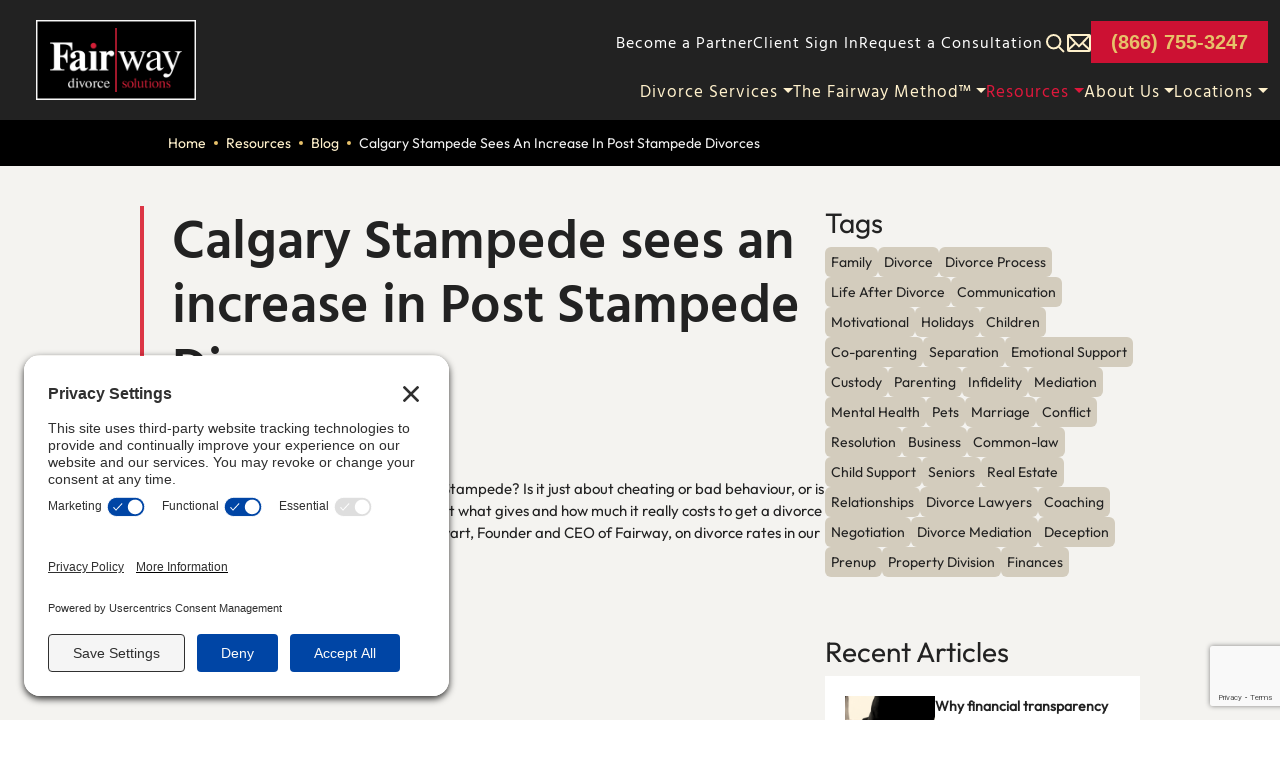

--- FILE ---
content_type: text/html; charset=utf-8
request_url: https://fairwaydivorce.com/resources/blog/calgary-stampede-sees-an-increase-in-post-stampede-divorces/
body_size: 28013
content:


<!DOCTYPE html>
<html lang="en">
<head>
    <!-- PRIORITY 100 -->
    <meta name="viewport" content="width=device-width, initial-scale=1">
    <meta name="og:url" content="https://fairwaydivorce.com/resources/blog/calgary-stampede-sees-an-increase-in-post-stampede-divorces/"/>


    <meta name="msapplication-TileColor" content="#da532c">
    <meta name="theme-color" content="#ffffff">
    <meta name="canonical" value="https://fairwaydivorce.com/resources/blog/calgary-stampede-sees-an-increase-in-post-stampede-divorces/" />
    <link rel="canonical" href="https://fairwaydivorce.com/resources/blog/calgary-stampede-sees-an-increase-in-post-stampede-divorces/">
    <!-- Cookie consent tool -->
    
    <meta name="title" content="Calgary Stampede and Increase in Divorces | CTV News Interview with Karen Stewart Fairway Divorce Solutions" />
    <meta name="description" content="Explore Fairway Divorce Solutions&#x27; interview on stampedes and divorces. Watch this CTV News interview with Karen Stewart. Gain insights on divorce proceedings, legal advice, and support resources to navigate this challenging time." />


    <!-- PRIORITY 95 -->
    <title>Fairway Divorce Solutions :: Calgary Stampede sees an increase in Post Stampede Divorces</title>

    <!-- PRIORITY 90 -->
    <link rel='preconnect' href="//privacy-proxy.usercentrics.eu">
    <link rel='preload' as='script' href="//privacy-proxy.usercentrics.eu/latest/uc-block.bundle.js">
    <script type='application/javascript' src="https://privacy-proxy.usercentrics.eu/latest/uc-block.bundle.js"></script>
    <script id='usercentrics-cmp' data-settings-id='CIAoAj5UMQ-PIt' async src="https://app.usercentrics.eu/browser-ui/latest/loader.js"></script>
    <script>uc.setCustomTranslations('https://termageddon.ams3.cdn.digitaloceanspaces.com/translations/');</script>

    <!-- PRIORITY 70 -->
    

	<!-- PRIORITY 50 -->

    <!-- PRIORITY 40 -->
    <!-- Core theme CSS (includes Bootstrap)-->
    <link rel="stylesheet" href="/bootstrap-5.0.2/dist/css/bootstrap.min.css">
    <script src="/bootstrap-5.0.2/dist/js/bootstrap.min.js"></script>
    <link rel="stylesheet" href="/css/site.css?v=rctZCXCpDpKSgomTwK4mfJBxLJFBtIlKc7EF1IgUwJ8" />
    <style>
        .umbraco-forms-hidden {
            display: none;
        }
    </style>

    <!-- PRIORITY 30 -->
    <!-- Icons and other resources -->
    <link rel="icon" type="image/png" sizes="96x96" href="/favicon-96x96.png" />
    <link rel="apple-touch-icon" sizes="180x180" href="/apple-touch-icon.png">
    <link rel="icon" type="image/png" sizes="32x32" href="/favicon-32x32.png">
    <link rel="icon" type="image/png" sizes="16x16" href="/favicon-16x16.png">
    <link rel="manifest" href="/site.webmanifest">
    <link rel="mask-icon" color="#5bbad5" href="/safari-pinned-tab.svg">
    <!-- Fonts preloading -->
    <link type="font/woff2" rel="preload" as="font" crossorigin href="/fonts/dm-serif-text.woff2">
    <link type="font/woff2" rel="preload" as="font" crossorigin href="/fonts/dm-serif-text-italics.woff2">
    <link type="font/woff2" rel="preload" as="font" crossorigin href="/fonts/hind-vadodara.woff2">
    <link type="font/woff2" rel="preload" as="font" crossorigin href="/fonts/hind-vadodara-bold.woff2">
    <link type="font/woff2" rel="preload" as="font" crossorigin href="/fonts/oswald.woff2">
    <link type="font/woff2" rel="preload" as="font" crossorigin href="/fonts/outfit.woff2">


    <!-- PRIORITY 25 -->
    <script defer src="/js/page.js?v=t-6it650yoMrZ-2zh4HU2gMEkc0Wq8e2lKc8vSQQte0"></script>



    <!-- Google Tag Manager -->
<script>(function(w,d,s,l,i){w[l]=w[l]||[];w[l].push({'gtm.start':
        new Date().getTime(),event:'gtm.js'});var f=d.getElementsByTagName(s)[0],
        j=d.createElement(s),dl=l!='dataLayer'?'&l='+l:'';j.async=true;j.src=
        'https://www.googletagmanager.com/gtm.js?id='+i+dl;f.parentNode.insertBefore(j,f);
})(window,document,'script','dataLayer','GTM-KZH62SWT');</script>
<!-- End Google Tag Manager --><!-- Google Tag Manager -->
<script>(function(w,d,s,l,i){w[l]=w[l]||[];w[l].push({'gtm.start':
        new Date().getTime(),event:'gtm.js'});var f=d.getElementsByTagName(s)[0],
        j=d.createElement(s),dl=l!='dataLayer'?'&l='+l:'';j.async=true;j.src=
        'https://www.googletagmanager.com/gtm.js?id='+i+dl;f.parentNode.insertBefore(j,f);
})(window,document,'script','dataLayer','GTM-P5NRL97H');</script>
<!-- End Google Tag Manager -->
</head>

<body>
    <!-- Google Tag Manager (noscript) -->
<noscript><iframe src="https://www.googletagmanager.com/ns.html?id=GTM-KZH62SWT"
                  height="0" width="0" style="display:none;visibility:hidden"></iframe></noscript>
<!-- End Google Tag Manager (noscript) --><!-- Google Tag Manager (noscript) -->
<noscript><iframe src="https://www.googletagmanager.com/ns.html?id=GTM-P5NRL97H"
                  height="0" width="0" style="display:none;visibility:hidden"></iframe></noscript>
<!-- End Google Tag Manager (noscript) -->

    <script src="/App_Plugins/UmbracoForms/Assets/promise-polyfill/dist/polyfill.min.js?v=13.1.2" type="application/javascript"></script><script src="/App_Plugins/UmbracoForms/Assets/aspnet-client-validation/dist/aspnet-validation.min.js?v=13.1.2" type="application/javascript"></script>
    <main class="page-container">
        
<!-- Navigation-->
<header class="header d-flex align-items-center" id="mainNav">

    <div class="header__container container d-flex justify-content-between align-items-center">
        <div class="header__logo-container">
            <a href="/" aria-label="Home Page">
                    <img class="h-100 w-100" src="/media/kkdm5m2n/fairway-white.png" alt="Fairway Divorce Solutions Logo" />
            </a>
        </div>



        <div class="header__desktop-menu d-none d-lg-flex flex-column">
            <div class="header__top-nav">
                <ul class="nav nav__list align-items-center justify-content-end">
                    <li>


</li>
                                <li class="nav-item dropdown ">

                                    <a class="nav-link" href="/about-us/become-a-partner/">
Become a Partner                                    </a>
                                </li>
                                <li class="nav-item dropdown ">

                                    <a class="nav-link" href="/client-inr/">
Client Sign In                                    </a>
                                </li>
                                <li class="nav-item dropdown ">

                                    <a class="nav-link" href="/request-a-consultation/">
Request a Consultation                                    </a>
                                </li>
                        <li>
                            <button type="button" class="nav-item nav-link header__search-btn" aria-label="Search" data-bs-toggle="modal" data-bs-target="#searchModal">
                                <img src="/assets/img/search-icon.svg" alt="Search" aria-hidden="true" />
                            </button>
                        </li>
                        <li>
                            <a class="nav-link" href="/contact-us/"><img src="/assets/img/email.svg" alt="Contact us" aria-hidden="true" /></a>
                        </li>
                        <li class="d-flex align-items-center">

                            <a href="tel:(866) 755-3247" type="button" class="header__phone-number-btn" id="nav-phone">(866) 755-3247</a>
                        </li>

                </ul>

            </div>

                <nav class="header__nav">
                    <ul class="nav nav__list justify-content-end">
                                    <li class="nav-item dropdown d-flex justify-content-center ">
                                        <a class="nav-link dropdown-toggle" id="navbarDropdown0" role="button" data aria-expanded="false" href="/divorce-services/">Divorce Services</a>

                                        <div class="dropdown-content divorce-services-dropdown">
                                            <p class="dropdown-title">Divorce Services</p>
                                            <div class="dropdown-img-list-container d-flex">
                                                    <div>
                                                        <img class="dropdown-image" src="/media/g1tdkqso/fastrack-thumbnail.jpg" loading="lazy" alt="dropdown" />
                                                        <p></p>
                                                    </div>
                                                <ul class="dropdown-list" aria-labelledby="navbarDropdown0">
                                                        <li><a class="dropdown-item" href="/divorce-services/divorce-mediation/">Divorce Mediation</a></li>
                                                        <li><a class="dropdown-item" href="/divorce-services/inr-independently-negotiated-resolution/">Independently Negotiated Resolution&#x2122;</a></li>
                                                        <li><a class="dropdown-item" href="/divorce-services/property-division/">Property Division</a></li>
                                                        <li><a class="dropdown-item" href="/divorce-services/child-support/">Child Support</a></li>
                                                        <li><a class="dropdown-item" href="/divorce-services/spousal-support/">Spousal Support</a></li>
                                                        <li><a class="dropdown-item" href="/divorce-services/fast-track-divorce/">Fast Track &#x2122; Divorce</a></li>
                                                        <li><a class="dropdown-item" href="/divorce-services/separation-agreement/">Separation Agreement</a></li>
                                                        <li><a class="dropdown-item" href="/divorce-services/divorce-filing/">Divorce Filing</a></li>
                                                        <li><a class="dropdown-item" href="/divorce-services/nurtured-children-plan/">Nurtured Children&#x2019;s Plan&#x2122;</a></li>
                                                        <li><a class="dropdown-item" href="/divorce-services/co-parenting-and-custody/">Custody Decision Making</a></li>
                                                        <li><a class="dropdown-item" href="/divorce-services/ally-life-after-divorce/">ALLY&#x2122; Life After Divorce</a></li>
                                                        <li><a class="dropdown-item" href="/divorce-services/sole-divorce-support-for-individuals/">SOLE&#x2122; Divorce support for Individuals</a></li>
                                                        <li><a class="dropdown-item" href="/divorce-services/prenuptial-postnuptial-and-cohabitation-agreements/">Prenuptial, Postnuptial and Cohabitation Agreements</a></li>
                                                        <li><a class="dropdown-item" href="/divorce-services/financial-planning/">Financial Planning</a></li>
                                                        <li><a class="dropdown-item" href="/divorce-services/recalculation-of-support/">Recalculation of Support</a></li>
                                                        <li><a class="dropdown-item" href="/divorce-services/facilitated-services/">Facilitated Services</a></li>
                                                        <li><a class="dropdown-item" href="/divorce-services/divorce-law-and-legal-services/">Divorce Law and Legal Services</a></li>
                                                </ul>
                                            </div>
                                        </div>
                                    </li>
                    <li class="nav-item dropdown d-flex justify-content-center ">
                        <a class="nav-link dropdown-toggle" id="navbarDropdown1" role="button" data aria-expanded="false" href="/the-fairway-method/">The Fairway Method&#x2122;</a>
                        <div class="dropdown-content">
                                <p class="dropdown-title">The Fairway Method&#x2122;</p>
                            <div class="dropdown-img-list-container d-flex">
                                    <div>
                                        <img class="dropdown-image" src="/media/wwldvhmp/ally-banner.jpg" loading="lazy" alt="dropdown" />
                                        <p></p>
                                    </div>
                                <ul class="dropdown-list" aria-labelledby="navbarDropdown1">

                                            <li>
                                                <a class="dropdown-item" href="/the-fairway-method/">The Fairway Method&#x2122;</a>
                                            </li>
                                </ul>
                            </div>
                        </div>
                    </li>
                    <li class="nav-item dropdown d-flex justify-content-center ">
                        <a class="nav-link dropdown-toggle" id="navbarDropdown2" role="button" data aria-expanded="false" href="/resources/">Resources</a>
                        <div class="dropdown-content">
                                <p class="dropdown-title">Resources</p>
                            <div class="dropdown-img-list-container d-flex">
                                    <div>
                                        <img class="dropdown-image" src="/media/t0zeqxv3/inr-banner.jpg" loading="lazy" alt="dropdown" />
                                        <p></p>
                                    </div>
                                <ul class="dropdown-list" aria-labelledby="navbarDropdown2">

                                            <li>
                                                <a class="dropdown-item" href="/resources/frequently-asked-questions">Frequently asked questions</a>
                                            </li>
                                            <li>
                                                <a class="dropdown-item" href="/resources/blog/">Blog</a>
                                            </li>
                                </ul>
                            </div>
                        </div>
                    </li>
                    <li class="nav-item dropdown d-flex justify-content-center ">
                        <a class="nav-link dropdown-toggle" id="navbarDropdown3" role="button" data aria-expanded="false" href="/about-us/">About Us</a>
                        <div class="dropdown-content">
                                <p class="dropdown-title">About Us</p>
                            <div class="dropdown-img-list-container d-flex">
                                    <div>
                                        <img class="dropdown-image" src="/media/ekthlawo/sole-banner.jpg" loading="lazy" alt="dropdown" />
                                        <p></p>
                                    </div>
                                <ul class="dropdown-list" aria-labelledby="navbarDropdown3">

                                            <li>
                                                <a class="dropdown-item" href="/about-us/are-we-right-for-you/">Are We Right For You?</a>
                                            </li>
                                            <li>
                                                <a class="dropdown-item" href="/about-us/about-our-founder-karen-stewart/">About Our Founder Karen Stewart</a>
                                            </li>
                                            <li>
                                                <a class="dropdown-item" href="/about-us/our-history/">Our History</a>
                                            </li>
                                            <li>
                                                <a class="dropdown-item" href="/about-us/client-testimonials/">Client Testimonials</a>
                                            </li>
                                            <li>
                                                <a class="dropdown-item" href="/about-us/become-a-partner/">Own a Franchise</a>
                                            </li>
                                </ul>
                            </div>
                        </div>
                    </li>
                                    <li class="nav-item dropdown d-flex justify-content-center ">
                                        <a class="nav-link dropdown-toggle" id="navbarDropdown4" role="button" data aria-expanded="false" href="/locations/">Locations</a>
                                        <div class="dropdown-content">
                                            <p class="dropdown-title">Locations</p>
                                            <div class="dropdown-img-list-container d-flex">
                                                <div>
                                                        <img class="dropdown-image" src="/media/lcebamq5/map.png" alt="Map of Canada with multiple &#x27;Fairway Divorce Solutions&#x27; icons placed across various regions." loading="lazy" />
                                                    <p></p>
                                                </div>
                                                <ul class="dropdown-list locations-list" aria-labelledby="navbarDropdown4">
                                                                    <div class="pb-4">
                                                                        <div class="location_title">British Columbia</div>
                                                                        <li>

                                                                                <a class="dropdown-item" href="/locations/british-columbia/kelowna/" target="">Kelowna</a>
                                                                        </li>
                                                                        <li>

                                                                                <a class="dropdown-item" href="/locations/british-columbia/langley/" target="">Langley</a>
                                                                        </li>
                                                            </div>
                                                                    <div class="pb-4">
                                                                        <div class="location_title">Manitoba</div>
                                                                        <li>

                                                                                <a class="dropdown-item" href="/locations/manitoba/winnipeg/" target="">Winnipeg</a>
                                                                        </li>
                                                            </div>
                                                                    <div class="pb-4">
                                                                        <div class="location_title">Alberta</div>
                                                                        <li>

                                                                                <a class="dropdown-item" href="/locations/alberta/airdrie/" target="">Airdrie</a>
                                                                        </li>
                                                                        <li>

                                                                                <a class="dropdown-item" href="/locations/alberta/calgary/" target="">Calgary</a>
                                                                        </li>
                                                                        <li>

                                                                                <a class="dropdown-item" href="/locations/alberta/edmonton-east/" target="">Edmonton East</a>
                                                                        </li>
                                                                        <li>

                                                                                <a class="dropdown-item" href="/locations/alberta/edmonton-southwest/" target="">Edmonton Southwest</a>
                                                                        </li>
                                                                        <li>

                                                                                <a class="dropdown-item" href="/locations/alberta/edmonton-northwest/" target="">Edmonton Northwest</a>
                                                                        </li>
                                                                        <li>

                                                                                <a class="dropdown-item" href="/locations/alberta/fort-mcmurray/" target="">Fort McMurray</a>
                                                                        </li>
                                                                        <li>

                                                                                <a class="dropdown-item" href="/locations/alberta/fort-saskatchewan/" target="">Fort Saskatchewan</a>
                                                                        </li>
                                                                        <li>

                                                                                <a class="dropdown-item" href="/locations/alberta/grande-prairie/" target="">Grande Prairie</a>
                                                                        </li>
                                                                        <li>

                                                                                <a class="dropdown-item" href="/locations/alberta/leduc/" target="">Leduc</a>
                                                                        </li>
                                                                        <li>

                                                                                <a class="dropdown-item" href="/locations/alberta/lethbridge/" target="">Lethbridge</a>
                                                                        </li>
                                                                        <li>

                                                                                <a class="dropdown-item" href="/locations/alberta/medicine-hat/" target="">Medicine Hat</a>
                                                                        </li>
                                                                        <li>

                                                                                <a class="dropdown-item" href="/locations/alberta/okotoks/" target="">Okotoks</a>
                                                                        </li>
                                                                        <li>

                                                                                <a class="dropdown-item" href="/locations/alberta/red-deer/" target="">Red Deer</a>
                                                                        </li>
                                                                        <li>

                                                                                <a class="dropdown-item" href="/locations/alberta/sherwood-park/" target="">Sherwood Park</a>
                                                                        </li>
                                                            </div>
                                                                    <div class="pb-4">
                                                                        <div class="location_title">Ontario</div>
                                                                        <li>

                                                                                <a class="dropdown-item" href="/locations/ontario/waterloo-wellington/" target="">Waterloo Wellington</a>
                                                                        </li>
                                                            </div>
                                                                    <div class="pb-4">
                                                                        <div class="location_title">Saskatchewan</div>
                                                                        <li>

                                                                                <a class="dropdown-item" href="/locations/saskatchewan/saskatoon/" target="">Saskatoon</a>
                                                                        </li>
                                                            </div>
                                </ul>


                        </div>
                    </div>
                    </li>
        </ul>
        </nav>
    </div>

    <div class="header__mobile-menu d-lg-none">
        <div class="d-flex align-items-center gap-4">
                <button type="button" id="SearchButtonMobile" class="mobile-search-btn" aria-label="Search" data-bs-toggle="modal" data-bs-target="#searchModal"></button>

                <a href="tel:(866) 755-3247" type="button" class="mobile-phone-btn" id="mobile-nav-phone" aria-label="(866) 755-3247"></a>

                <div class="header__burger-menu-button">
                    <div class="bar"></div>
                    <div class="bar"></div>
                    <div class="bar"></div>
                </div>
        </div>

            <div class="header__mobile-dropdown-menu d-none">
                <nav class="header__mobile-nav mobile-nav d-flex flex-column container">
                    <ul class="mobile-nav__list">
                                    <li class="mobile-nav__item position-relative">
                                        <div class="mobile-nav__item-accordion-btn">
                                            <a class="mobile-nav__item-link" id="navbarDropdown0m" role="button" data aria-expanded="false"
                                               href="/divorce-services/">Divorce Services</a>
                                        </div>

                                        <div class="mobile-nav__droplist d-none">
                                            <a class="mobile-nav__droplist-title" href="/divorce-services/">Divorce Services</a>
                                            <ul class="mobile-nav__dropdown-list" aria-labelledby="navbarDropdown0">
                                                    <li><a class="dropdown-item" href="/divorce-services/divorce-mediation/">Divorce Mediation</a></li>
                                                    <li><a class="dropdown-item" href="/divorce-services/inr-independently-negotiated-resolution/">Independently Negotiated Resolution&#x2122;</a></li>
                                                    <li><a class="dropdown-item" href="/divorce-services/property-division/">Property Division</a></li>
                                                    <li><a class="dropdown-item" href="/divorce-services/child-support/">Child Support</a></li>
                                                    <li><a class="dropdown-item" href="/divorce-services/spousal-support/">Spousal Support</a></li>
                                                    <li><a class="dropdown-item" href="/divorce-services/fast-track-divorce/">Fast Track &#x2122; Divorce</a></li>
                                                    <li><a class="dropdown-item" href="/divorce-services/separation-agreement/">Separation Agreement</a></li>
                                                    <li><a class="dropdown-item" href="/divorce-services/divorce-filing/">Divorce Filing</a></li>
                                                    <li><a class="dropdown-item" href="/divorce-services/nurtured-children-plan/">Nurtured Children&#x2019;s Plan&#x2122;</a></li>
                                                    <li><a class="dropdown-item" href="/divorce-services/co-parenting-and-custody/">Custody Decision Making</a></li>
                                                    <li><a class="dropdown-item" href="/divorce-services/ally-life-after-divorce/">ALLY&#x2122; Life After Divorce</a></li>
                                                    <li><a class="dropdown-item" href="/divorce-services/sole-divorce-support-for-individuals/">SOLE&#x2122; Divorce support for Individuals</a></li>
                                                    <li><a class="dropdown-item" href="/divorce-services/prenuptial-postnuptial-and-cohabitation-agreements/">Prenuptial, Postnuptial and Cohabitation Agreements</a></li>
                                                    <li><a class="dropdown-item" href="/divorce-services/financial-planning/">Financial Planning</a></li>
                                                    <li><a class="dropdown-item" href="/divorce-services/recalculation-of-support/">Recalculation of Support</a></li>
                                                    <li><a class="dropdown-item" href="/divorce-services/facilitated-services/">Facilitated Services</a></li>
                                                    <li><a class="dropdown-item" href="/divorce-services/divorce-law-and-legal-services/">Divorce Law and Legal Services</a></li>
                                            </ul>
                                        </div>
                                    </li>
                        <li class="mobile-nav__item position-relative">
                            <div class="mobile-nav__item-accordion-btn">
                                <a class="mobile-nav__item-link" id="navbarDropdown1m" role="button" data aria-expanded="false"
                                   href="/the-fairway-method/">The Fairway Method&#x2122;</a>
                            </div>

                            <div class="mobile-nav__droplist d-none">
                                    <a class="mobile-nav__droplist-title" href="/the-fairway-method/">The Fairway Method&#x2122;</a>
                                <ul class="mobile-nav__dropdown-list" aria-labelledby="navbarDropdown1">

                                            <li><a class="dropdown-item" href="/the-fairway-method/">The Fairway Method&#x2122;</a></li>
                                </ul>
                            </div>
                        </li>
                        <li class="mobile-nav__item position-relative">
                            <div class="mobile-nav__item-accordion-btn">
                                <a class="mobile-nav__item-link" id="navbarDropdown2m" role="button" data aria-expanded="false"
                                   href="/resources/">Resources</a>
                            </div>

                            <div class="mobile-nav__droplist d-none">
                                    <a class="mobile-nav__droplist-title" href="/resources/">Resources</a>
                                <ul class="mobile-nav__dropdown-list" aria-labelledby="navbarDropdown2">

                                            <li><a class="dropdown-item" href="/resources/frequently-asked-questions">Frequently asked questions</a></li>
                                            <li><a class="dropdown-item" href="/resources/blog/">Blog</a></li>
                                </ul>
                            </div>
                        </li>
                        <li class="mobile-nav__item position-relative">
                            <div class="mobile-nav__item-accordion-btn">
                                <a class="mobile-nav__item-link" id="navbarDropdown3m" role="button" data aria-expanded="false"
                                   href="/about-us/">About Us</a>
                            </div>

                            <div class="mobile-nav__droplist d-none">
                                    <a class="mobile-nav__droplist-title" href="/about-us/">About Us</a>
                                <ul class="mobile-nav__dropdown-list" aria-labelledby="navbarDropdown3">

                                            <li><a class="dropdown-item" href="/about-us/are-we-right-for-you/">Are We Right For You?</a></li>
                                            <li><a class="dropdown-item" href="/about-us/about-our-founder-karen-stewart/">About Our Founder Karen Stewart</a></li>
                                            <li><a class="dropdown-item" href="/about-us/our-history/">Our History</a></li>
                                            <li><a class="dropdown-item" href="/about-us/client-testimonials/">Client Testimonials</a></li>
                                            <li><a class="dropdown-item" href="/about-us/become-a-partner/">Own a Franchise</a></li>
                                </ul>
                            </div>
                        </li>
                                    <li class="mobile-nav__item position-relative">
                                        <div class="mobile-nav__item-accordion-btn">
                                            <a class="mobile-nav__item-link" id="navbarDropdown4m" role="button" data aria-expanded="false"
                                               href="/locations/">Locations</a>
                                        </div>

                                        <div class="mobile-nav__droplist d-none">
                                            <a class="mobile-nav__droplist-title" href="/locations/">Locations</a>
                                            <ul class="mt-3 ps-0" aria-labelledby="navbarDropdown4">
                                </ul>
                        </div>
                        </li>
            </ul>
            </nav>

            <div class="mobile-bottom-nav container mt-5">
                <ul class="d-flex justify-content-center gap-4 p-0">
                            <li class="">
                                <a class="nav-link" href="/about-us/become-a-partner/">Become a Partner</a>
                            </li>
                            <li class="">
                                <a class="nav-link" href="/client-inr/">Client Sign In</a>
                            </li>
                            <li class="">
                                <a class="nav-link" href="/request-a-consultation/">Request a Consultation</a>
                            </li>
                </ul>
            </div>
        </div>
    </div>

    </div>
</header>

<!-- The Modal -->
    <div class="modal header-search-modal modal fade" id="searchModal" tabindex="-1" aria-labelledby="searchModalLabel" aria-hidden="true">
        <div class="modal-dialog">
            <!-- Modal content -->
            <div class="modal-content">
                <div class="d-flex flex-column align-items-center">
                        <div class="header-search-modal__title">What are you looking for?</div>
                        <input id="search-input" type="text" class="header-search-modal__search-input" placeholder="Enter keyword(s)">
                    <div class="header-search-modal__btns-container d-flex">
                            <button id="close-button" class="secondary-btn" type="button" data-bs-dismiss="modal" role="button">Cancel</button>
                            <button id="search-button" class="primary-btn" type="button" data-toggle="modal" href="#myModal" role="button">Search</button>
                    </div>
                </div>
            </div>
        </div>
    </div>


<!-- Modal Call us -->
<div class="modal fade" id="callUsModal" tabindex="-1" role="dialog" aria-labelledby="callUsModal" aria-hidden="true">
    <div class="modal-dialog modal-dialog-centered callUsModal__dialog" role="document">
        <div class="modal-content">
            <div class="modal-header flex-column callUsModal__header" id="callUsModal-header">
                <h5 class="modal-title" id="ModalLongTitleCallUs">
                    Let&#x27;s Find a Location Near You
                </h5>
                <p>Please enter your postal code so that we can provide you with the phone number for the office closest to you</p>
            </div>
            <div class="modal-body">
                <div class="d-flex justify-content-around" id="active-form">
                    <div class="d-flex flex-column content-modal">
                        <label for="postal-input">
                            Enter postal code*:
                        </label>
                        <input id="postal-input" type="text" placeholder="enter password" />
                        <div id="postal-validateText" class="invalid-feedback">
                        </div>
                    </div>
                    <div class="d-flex justify-content-center align-items-center">
                        <a class="redirect-button-CallUs-Modal" href="/locations">See All Locations</a>
                    </div>
                </div>
                <div id="numberDisplayer" class="d-none">
                    <a id="numberSpan"></a>
                </div>
            </div>
            <div class="modal-footer" id="CallUsFotter">
                <div class="actions-modal" id="activeButtonsCallUsModal">
                    <button type="button" class="primary-btn--outline" data-bs-dismiss="modal">Cancel</button>
                    <button type="button" class="primary-btn" id="getNumberButton">Enter</button>
                </div>
                <div class="d-none" id="noneActiveButtonsCallUsModal">
                    <button type="button" class="primary-btn--outline" data-bs-dismiss="modal">Close</button>
                </div>
            </div>
        </div>
    </div>
</div>
<script>
    function checkForNumber() {
        //Changing object based on postalCode on the localstorage
        var postCode = localStorage.getItem("postalCode");
        if (postCode) {
            const url = `/api/PostCode/GetLocationByPostCode?postCode=${postCode}`;
            fetch(url)
                .then(response => response.json())
                .then(data => {
                    var buttonElement = document.getElementById('nav-phone');

                    var newAnchorElement = document.createElement('a');
                    newAnchorElement.href = 'tel:' + data.locationSettingPhoneNumber;
                    newAnchorElement.textContent = data.locationSettingPhoneNumber;
                    newAnchorElement.classList.add('header__phone-number-btn');

                    if (buttonElement && buttonElement.parentNode) {
                        buttonElement.parentNode.replaceChild(newAnchorElement, buttonElement);
                    }
                })
                .catch(error => console.error('Error fetching settings:', error));
        }
    }

    document.addEventListener("DOMContentLoaded", checkForNumber);
</script>
<script>
    const searchButton = document.getElementById('search-button');
    const closeButton = document.getElementById('close-button');
    const searchInput = document.getElementById('search-input');

    searchButton.addEventListener('click', () => {
        window.location = '/search?query=' + searchInput.value;
    });

    var searchBtn = document.getElementById("SearchButton");
    var searchBtnMobile = document.getElementById("SearchButtonMobile");
    var searchSpan = document.getElementById("SearchButtonClose");

    // mobile-menu
    const burgerMenuButton = document.querySelector('.header__burger-menu-button');
    const dropdownMenu = document.querySelector('.header__mobile-dropdown-menu');

    const body = document.body; // Reference to the body element

    // Function to add a class to the body element
    function enableBodyOverflow() {
        body.classList.remove('overflow-hidden');
    }

    // Function to remove a class from the body element
    function disableBodyOverflow() {
        body.classList.add('overflow-hidden');
    }

    // Function to toggle the close class on the burger menu button
    function toggleCloseButton() {
        burgerMenuButton.classList.toggle('close');
    }

    // Toggle the dropdown menu and change the button when the burger menu button is clicked
    burgerMenuButton.addEventListener('click', function () {
        if (dropdownMenu.classList.contains('d-none')) {
            dropdownMenu.classList.remove('d-none');
            disableBodyOverflow(); // Disable body overflow
            toggleCloseButton(); // Change the button to close
        } else {
            dropdownMenu.classList.add('d-none');
            enableBodyOverflow(); // Enable body overflow
            toggleCloseButton(); // Change the button back to burger menu
        }
    });

    document.addEventListener('DOMContentLoaded', function () {
        const accordionBtns = document.querySelectorAll('.mobile-nav__item-accordion-btn');

        accordionBtns.forEach(function (accordionItem) {
            let pageLinkClick = false;

            const linkInsideAccordion = accordionItem.querySelector('.mobile-nav__item-link');

            if (linkInsideAccordion) {
                linkInsideAccordion.addEventListener('click', function () {
                    pageLinkClick = true;
                });
            }


            accordionItem.addEventListener('click', function () {
                // Find the next sibling element (assumes the droplist is a sibling)
                const droplist = this.nextElementSibling;

                if (!pageLinkClick && droplist && droplist.classList.contains('mobile-nav__droplist')) {
                    droplist.classList.toggle('d-none');
                    droplist.classList.toggle('d-block');
                }
            });
        });
    });
    document.addEventListener('DOMContentLoaded', function () {
        const navLinks = document.querySelectorAll('.nav__list a');
        const currentUrl = window.location.href;

        navLinks.forEach(link => {
            if (currentUrl.includes(link.getAttribute('href'))) {
                link.classList.add('active');
            }
        });
    });
</script>
<script>
    var numberButton = document.getElementById("getNumberButton");

    if (numberButton) {
        numberButton.addEventListener('click', function () {
            var activeDiv = document.getElementById("active-form");
            var postalCode;
            if (activeDiv) {
                var postalInput = activeDiv.querySelector('#postal-input');
                if (postalInput) {
                    postalCode = postalInput.value;

                    //Validation pattern
                    var postalCodePattern = /^[ABCEGHJ-NPRSTVXYabceghj-nprstvxy]\d[ABCEGHJ-NPRSTV-Zabceghj-nprstvpz][ -]?\d[ABCEGHJ-NPRSTV-Zabceghj-nprstvpz]\d$/;
                    if (!postalCodePattern.test(postalCode)) {
                        var validate = document.getElementById('postal-validateText');
                        postalInput.classList.add('input-validation-error');
                        validate.textContent = "Please use a valid Postal Code"
                        validate.style.display = "block";

                        return;
                    }
                }
                activeDiv.classList.toggle('d-none');
            }

            var noneActiveDiv = document.getElementById("numberDisplayer");
            if (noneActiveDiv) {
                noneActiveDiv.classList.remove('d-none');
                noneActiveDiv.classList.add('d-flex');
                noneActiveDiv.classList.add('justify-content-center');
                noneActiveDiv.classList.add('align-items-center');
                noneActiveDiv.classList.add('flex-column');

                noneActiveDiv.style.textAlign = 'center';

                var span = noneActiveDiv.querySelector("#numberSpan");

                const url = `/api/PostCode/GetLocationByPostCode?postCode=${postalCode}`;
                var header = document.getElementById('callUsModal-header');
                fetch(url)
                    .then(response => response.json())
                    .then(data => {
                        var title = header.querySelector('.modal-title');
                        title.textContent = 'Call Us Now at ' + data.locationSettingNameOfLocation;
                        var paragraph = header.querySelector('p');

                        if (paragraph) {
                            paragraph.remove();
                        }


                        span.innerHTML = data.locationSettingPhoneNumber;
                        span.href = 'tel:' + data.locationSettingPhoneNumber;
                        span.classList.add('numberButton');
                        var locationHref = document.createElement('a');
                        locationHref.classList.add('detailsButton');
                        locationHref.href = "/locations/" + data.locationSettingNameOfLocation;
                        locationHref.textContent = "See more about this location"
                        noneActiveDiv.appendChild(locationHref);
                        var activeButtons = document.getElementById("activeButtonsCallUsModal");
                        var noneActiveButtons = document.getElementById("noneActiveButtonsCallUsModal");

                        if (activeButtons) {
                            activeButtons.classList.toggle('d-none');
                        }

                        if (noneActiveButtons) {
                            noneActiveButtons.classList.remove('d-none');

                            var fotter = document.getElementById("CallUsFotter");
                            if (fotter) {
                                fotter.classList.add('d-flex');
                                fotter.classList.add('justify-content-center');
                                fotter.classList.add('align-items-center');
                            }

                        }

                        var buttonElement = document.getElementById('nav-phone');

                        var newAnchorElement = document.createElement('a');
                        newAnchorElement.href = 'tel:' + data.locationSettingPhoneNumber;
                        newAnchorElement.textContent = data.locationSettingPhoneNumber;
                        newAnchorElement.classList.add('header__phone-number-btn');

                        if (buttonElement && buttonElement.parentNode) {
                            buttonElement.parentNode.replaceChild(newAnchorElement, buttonElement);
                        }

                        localStorage.setItem("postalCode", data.locationSettingPostalCode)
                    })
                    .catch(error => console.error('Error fetching settings:', error));
            }
        });
    }
</script>
        
<!-- Page Header-->
<div class="page-container">
        <div></div>


</div>

        <!-- Breadcrumbs -->
            <div class="breadcrumbs">
                <div class="container breadcrumbs__container">
                                <span class="breadcrumbs__item">
                                    <a class="breadcrumbs__link" href="/">Home</a>
                                    <img class="breadcrumbs__separator" src="/assets/img/Ellipse.svg" alt="ellipse" />
                                </span>
                                <span class="breadcrumbs__item">
                                    <a class="breadcrumbs__link" href="/resources/">Resources</a>
                                    <img class="breadcrumbs__separator" src="/assets/img/Ellipse.svg" alt="ellipse" />
                                </span>
                                <span class="breadcrumbs__item">
                                    <a class="breadcrumbs__link" href="/resources/blog/">Blog</a>
                                    <img class="breadcrumbs__separator" src="/assets/img/Ellipse.svg" alt="ellipse" />
                                </span>
                                <span class="breadcrumbs__item breadcrumbs__item--current">Calgary Stampede sees an increase in Post Stampede Divorces</span>
                </div>
            </div>


        

<!-- Main Content-->
<main>
    <div class="blog-article-page">
        <div class="container">
            <div class="blog-article-page__blocks-container d-flex flex-column flex-lg-row">
                <div class="blog-article-page__main-block main-block">
                    <h1 class="blog-article-page__title">Calgary Stampede sees an increase in Post Stampede Divorces</h1>
                    <p class="main-block__date">07 July 2022</p>

                    <div class="main-block__content"><p style="text-align: left;">Is it true that divorce rates jump with Calgary Stampede? Is it just about cheating or bad behaviour, or is there something deeper going on? We'll find out what gives and how much it really costs to get a divorce with a lawyer. CTV News interviews Karen Stewart, Founder and CEO of Fairway, on divorce rates in our city.</p>
<div class="embed-responsive embed-responsive-16by9 mb-5"><iframe src="https://webapps.9c9media.com/vidi-player/1.5.2/share/iframe.html?currentId=1435087&amp;config=ctvnews/share.json&amp;kruxId=ImoeZsch&amp;cid=%5B%7B%22contentId%22%3A1435087%2C%22ad%22%3A%7B%22adsite%22%3A%22ctv.ctvnews%22%2C%22adzone%22%3A%22embed%22%7D%7D%5D" width="560" height="315" allowfullscreen="allowfullscreen"></iframe></div>
<h3 style="text-align: left;">Is Stampede really a prelude to divorce?</h3>
<p>In this interview, Karen discusses divorce trends in Calgary. She provides useful information on why divorce rates increase around big events such as the Calgary Stampede. As a veteran in the industry and the CEO of the only national divorce company, Karen provides unique insight into divorce trends across Canada. Learn more about the <a href="/about-us/about-our-founder-karen-stewart/" title="About Our Founder Karen Stewart">Karen Stewart Story</a> as well as Fairway Divorce Solutions.</p>
<p style="text-align: center;"><a rel="noopener" href="https://calgary.ctvnews.ca/video?clipId=1435087&amp;binId=1.1201941&amp;playlistPageNum=1" target="_blank" class="btn btn-lg btn-primary" data-anchor="?clipId=1435087&amp;binId=1.1201941&amp;playlistPageNum=1">Watch at CTV News Calgary</a></p>
<p>The <em>Calgary Stampede</em> is a gathering place that hosts, educates, and entertains visitors from around the world. While its purpose is to celebrate and preserve western heritage and culture, it's now a symbol of community spirit. Each year, more than one million guests from around the world come to Calgary to experience the heart-pounding action of the world’s largest outdoor rodeo, featuring bull riding, barrel racing and more.</p></div>


                    <div class="tags d-none d-lg-block">
                            <h3>Tags</h3>
                            <ul class="d-flex flex-wrap">
                                    <li>
                                        <a href="/resources/blog/?tag=Divorce">Divorce</a>
                                    </li>
                            </ul>
                    </div>

                    <div class="pagination d-flex justify-content-center align-items-start mt-5 mt-lg-0 mb-4 mb-lg-0">
                        <ul class="d-flex">
                            <li>
                                    <a href="/resources/blog/family-mediation-and-the-matrimonial-home/" class="pagination-item prev">Previous</a>
                            </li>
                            <li>
                                <a href="/resources/blog/" class="pagination-item back">Back To List</a>
                            </li>
                            <li>
                                    <a href="/resources/blog/stampeding-responsibly-with-a-few-helpful-hints/" class="pagination-item next">Next</a>
                            </li>
                        </ul>
                    </div>
                </div>

                <aside class="blog-article-page__aside-block aside-block">
                    <div class="tags">
                        <p class="h3">Tags</p>
                        <ul class="d-flex flex-wrap">
                                <li>
                                    <a href="/resources/blog/?tag=Family">Family</a>
                                </li>
                                <li>
                                    <a href="/resources/blog/?tag=Divorce">Divorce</a>
                                </li>
                                <li>
                                    <a href="/resources/blog/?tag=Divorce%20Process">Divorce Process</a>
                                </li>
                                <li>
                                    <a href="/resources/blog/?tag=Life%20After%20Divorce">Life After Divorce</a>
                                </li>
                                <li>
                                    <a href="/resources/blog/?tag=Communication">Communication</a>
                                </li>
                                <li>
                                    <a href="/resources/blog/?tag=Motivational">Motivational</a>
                                </li>
                                <li>
                                    <a href="/resources/blog/?tag=Holidays">Holidays</a>
                                </li>
                                <li>
                                    <a href="/resources/blog/?tag=Children">Children</a>
                                </li>
                                <li>
                                    <a href="/resources/blog/?tag=Co-parenting">Co-parenting</a>
                                </li>
                                <li>
                                    <a href="/resources/blog/?tag=Separation">Separation</a>
                                </li>
                                <li>
                                    <a href="/resources/blog/?tag=Emotional%20Support">Emotional Support</a>
                                </li>
                                <li>
                                    <a href="/resources/blog/?tag=Custody">Custody</a>
                                </li>
                                <li>
                                    <a href="/resources/blog/?tag=Parenting">Parenting</a>
                                </li>
                                <li>
                                    <a href="/resources/blog/?tag=Infidelity">Infidelity</a>
                                </li>
                                <li>
                                    <a href="/resources/blog/?tag=Mediation">Mediation</a>
                                </li>
                                <li>
                                    <a href="/resources/blog/?tag=Mental%20Health">Mental Health</a>
                                </li>
                                <li>
                                    <a href="/resources/blog/?tag=Pets">Pets</a>
                                </li>
                                <li>
                                    <a href="/resources/blog/?tag=Marriage">Marriage</a>
                                </li>
                                <li>
                                    <a href="/resources/blog/?tag=Conflict">Conflict</a>
                                </li>
                                <li>
                                    <a href="/resources/blog/?tag=Resolution">Resolution</a>
                                </li>
                                <li>
                                    <a href="/resources/blog/?tag=Business">Business</a>
                                </li>
                                <li>
                                    <a href="/resources/blog/?tag=Common-law">Common-law</a>
                                </li>
                                <li>
                                    <a href="/resources/blog/?tag=Child%20Support">Child Support</a>
                                </li>
                                <li>
                                    <a href="/resources/blog/?tag=Seniors">Seniors</a>
                                </li>
                                <li>
                                    <a href="/resources/blog/?tag=Real%20Estate">Real Estate</a>
                                </li>
                                <li>
                                    <a href="/resources/blog/?tag=Relationships">Relationships</a>
                                </li>
                                <li>
                                    <a href="/resources/blog/?tag=Divorce%20Lawyers">Divorce Lawyers</a>
                                </li>
                                <li>
                                    <a href="/resources/blog/?tag=Coaching">Coaching</a>
                                </li>
                                <li>
                                    <a href="/resources/blog/?tag=Negotiation">Negotiation</a>
                                </li>
                                <li>
                                    <a href="/resources/blog/?tag=Divorce%20Mediation">Divorce Mediation</a>
                                </li>
                                <li>
                                    <a href="/resources/blog/?tag=Deception">Deception</a>
                                </li>
                                <li>
                                    <a href="/resources/blog/?tag=Prenup">Prenup</a>
                                </li>
                                <li>
                                    <a href="/resources/blog/?tag=Property%20Division">Property Division</a>
                                </li>
                                <li>
                                    <a href="/resources/blog/?tag=Finances">Finances</a>
                                </li>
                        </ul>
                    </div>

                    <div class="aside-block__recent-articles">
                        <p class="h3">Recent Articles</p>
                        <div>
                                    <a href="/resources/blog/why-financial-transparency-is-the-foundation-of-a-fair-divorce/" class="article d-flex">
                                        <!-- add link for article -->
                                            <img src="/media/hc4oyjjz/financial-transparency.png" alt="Financial Transparency" />
                                        <div class="d-flex flex-column">
                                            <p class="article-title">Why financial transparency is the foundation of a fair divorce</p>
                                            <div class="divider"></div>
                                            <p class="article-date">29 December 2025<p>
                                        </div>
                                    </a>
                                    <a href="/resources/blog/financial-planning-for-life-after-divorce-steps-for-stability-and-security/" class="article d-flex">
                                        <!-- add link for article -->
                                            <img src="/media/w0omraj0/preparing-yourself-financially-for-life-after-divorce.png" alt="Preparing Yourself Financially For Life After Divorce (1)" />
                                        <div class="d-flex flex-column">
                                            <p class="article-title">Financially preparing for life after divorce: Steps for stability and security</p>
                                            <div class="divider"></div>
                                            <p class="article-date">19 December 2025<p>
                                        </div>
                                    </a>
                                    <a href="/resources/blog/creating-a-child-focused-co-parenting-plan-a-step-by-step-guide/" class="article d-flex">
                                        <!-- add link for article -->
                                            <img src="/media/43jdfrg5/fds-blog-co-parenting-plan-a-step-by-step-guide-500-x-500-px.png" alt="Child holding parent&#x27;s hand" />
                                        <div class="d-flex flex-column">
                                            <p class="article-title">Creating a child-focused co-parenting plan: a step-by-step guide</p>
                                            <div class="divider"></div>
                                            <p class="article-date">19 November 2025<p>
                                        </div>
                                    </a>
                                    <a href="/resources/blog/divorce-registry-a-modern-approach-to-supporting-fresh-starts/" class="article d-flex">
                                        <!-- add link for article -->
                                            <img src="/media/4mucfdyn/fds-blog-divorce-registries-500-x-500-px.png" alt="FDS Blog Divorce Registries (500 X 500 Px)" />
                                        <div class="d-flex flex-column">
                                            <p class="article-title">Divorce Registry: A Modern Approach to Supporting Fresh Starts&#x9;</p>
                                            <div class="divider"></div>
                                            <p class="article-date">13 November 2025<p>
                                        </div>
                                    </a>
                                    <a href="/resources/blog/a-parent-s-guide-to-divorce-and-teenagers-supporting-adolescents-through-family-change/" class="article d-flex">
                                        <!-- add link for article -->
                                            <img src="/media/235ksnhk/fds-blog-divorce-guide-for-parents-of-teenagers-500-x-500-px.png" alt="FDS Blog Divorce Guide For Parents Of Teenagers (500 X 500 Px)" />
                                        <div class="d-flex flex-column">
                                            <p class="article-title">A parent&#x2019;s guide to divorce and teenagers: supporting adolescents through family change</p>
                                            <div class="divider"></div>
                                            <p class="article-date">07 November 2025<p>
                                        </div>
                                    </a>
                        </div>
                    </div>

                </aside>
            </div>
        </div>
    </div>


</main> 
        

<!-- Footer-->

<footer class="footer">
    <div class="footer__container">
            <nav class="footer__menu">

                    <div class="footer__menu-list-wrapper">
                        <div class="footer__list-title title-wrapper">
                            <div class="list_title">Divorce Services</div>
                        </div>
                        <ul>
                                    <li class="footer__links">
                                        <a href="/divorce-services/inr-independently-negotiated-resolution/">Independently Negotiated Resolution</a>
                                    </li>
                                    <li class="footer__links">
                                        <a href="/divorce-services/divorce-mediation/">Divorce mediation</a>
                                    </li>
                                    <li class="footer__links">
                                        <a href="/divorce-services/separation-agreement/">Separation Agreement</a>
                                    </li>
                                    <li class="footer__links">
                                        <a href="/divorce-services/property-division/">Property Division</a>
                                    </li>
                        </ul>
                    </div>
                    <div class="footer__menu-list-wrapper">
                        <div class="footer__list-title title-wrapper">
                            <div class="list_title">Resources</div>
                        </div>
                        <ul>
                                    <li class="footer__links">
                                        <a href="/resources/frequently-asked-questions/">Frequently Asked Questions</a>
                                    </li>
                                    <li class="footer__links">
                                        <a href="/resources/blog/">Blog</a>
                                    </li>
                        </ul>
                    </div>
                    <div class="footer__menu-list-wrapper">
                        <div class="footer__list-title title-wrapper">
                            <div class="list_title">Why Choose Fairway</div>
                        </div>
                        <ul>
                                    <li class="footer__links">
                                        <a href="/the-fairway-method/">The Fairway Method</a>
                                    </li>
                                    <li class="footer__links">
                                        <a href="/about-us/client-testimonials/">Client Testimonials</a>
                                    </li>
                        </ul>
                    </div>
                    <div class="footer__menu-list-wrapper">
                        <div class="footer__list-title title-wrapper">
                            <div class="list_title">Contact Us</div>
                        </div>
                        <ul>
                                    <li class="footer__links">
                                        <a href="/contact-us/">Contact Us</a>
                                    </li>
                                    <li class="footer__links">
                                        <a href="/request-a-consultation/">Request a Consultation</a>
                                    </li>
                                    <li class="footer__links">
                                        <a href="/contact-us/">Subscribe to our newsletter</a>
                                    </li>
                        </ul>
                    </div>
            </nav>
        <div class="footer__middle">
            <div class="footer__brand">
                    <a href="/" aria-label="Home Page"><img width="160" height="80" class="logo_img smaller" src="/media/kkdm5m2n/fairway-white.png" alt="Fairway Divorce Solutions Logo" /></a>
					<div class="footer__brand-info">
						<p><span style="color: rgb(231, 193, 106);">120 days </span>to resolution</p>
<p><span style="color: rgb(231, 193, 106);">7,300+</span> families served&nbsp;</p>
<p><span style="color: rgb(231, 193, 106);">95%</span> success rate</p>
					</div>
            </div>
                <div class="footer__form-wrap">
                    <div class="contact-us-form__form-block" id="footer-subscription__form">
                        <div class="footer__list-title title-wrapper">
                            <div class="list_title">Subscribe</div>
                        </div>
						<div class="form-container">
							








    <div id="umbraco_form_de6c426b58264aa2a6ac1424adff2635" class="umbraco-forms-form footersubscription umbraco-forms-default">


<form action="/resources/blog/calgary-stampede-sees-an-increase-in-post-stampede-divorces/" enctype="multipart/form-data" id="formb7e86798a9874255a294ddfeae85bea4" method="post"><input data-val="true" data-val-required="The FormId field is required." name="FormId" type="hidden" value="de6c426b-5826-4aa2-a6ac-1424adff2635" /><input data-val="true" data-val-required="The FormName field is required." name="FormName" type="hidden" value="Footer Subscription" /><input data-val="true" data-val-required="The RecordId field is required." name="RecordId" type="hidden" value="00000000-0000-0000-0000-000000000000" /><input name="PreviousClicked" type="hidden" value="" /><input name="Theme" type="hidden" value="default" /><input name="RedirectToPageId" type="hidden" value="" />            <input type="hidden" name="FormStep" value="0" />
            <input type="hidden" name="RecordState" value="Q2ZESjhJenNOUlY4ZERST2hEYURZVTk4dWZxUVktVHpadEdEM1dyTk5yTnVWdWdIR3FGeFdJRDBuaHEwSS1Pc1J5czlSTGtVNkpEaDJHMUk3MmczWENhQ1h1S1pCMV80ZVRrMG5RYThlb09KaG5lc2ZzV2IwZ3dnTkhYN1BueFQzSnBvNWc=" />




        <script>
            var script = document.createElement('script');
            script.src = "https://www.google.com/recaptcha/api.js?render=6LdwNyYsAAAAABWN44nFdRnlyuR_wcawruE17ad0";
            script.async = true;
            script.defer = true;
            script.type = "text/javascript";
            document.head.appendChild(script);
        </script>

<div class="umbraco-forms-page" id="373191d3-7a2b-47c4-b47c-b004efed3264">




        <fieldset class="umbraco-forms-fieldset" id="0a2aecb3-c5c2-4282-af61-28a5c1e53a2f">


            <div class="row-fluid">

                    <div class="umbraco-forms-container col-md-12">

                                    <div class=" umbraco-forms-field firstname shortanswer mandatory ">

                                            <label for="78ca0d1c-2179-4b6b-d031-31798fcda6a5" class="umbraco-forms-label">
First Name                                            </label>

        <div class="umbraco-forms-field-wrapper">

            <input type="text" name="78ca0d1c-2179-4b6b-d031-31798fcda6a5" id="78ca0d1c-2179-4b6b-d031-31798fcda6a5" data-umb="78ca0d1c-2179-4b6b-d031-31798fcda6a5" class="text " value="" maxlength="255"
 placeholder="First Name"  data-val="true"  data-val-required="Please use a valid First Name" aria-required="true" />



<div class="alert alert-danger" style="display:none" id="alert-78ca0d1c-2179-4b6b-d031-31798fcda6a5"></div>

<span class="field-validation-valid" data-valmsg-for="78ca0d1c-2179-4b6b-d031-31798fcda6a5" data-valmsg-replace="true" role="alert"></span>
        </div>

                                    </div>
                                    <div class=" umbraco-forms-field lastname shortanswer mandatory alternating ">

                                            <label for="812fb53b-5ec9-4979-dac1-75941890f5ff" class="umbraco-forms-label">
Last Name                                            </label>

        <div class="umbraco-forms-field-wrapper">

            <input type="text" name="812fb53b-5ec9-4979-dac1-75941890f5ff" id="812fb53b-5ec9-4979-dac1-75941890f5ff" data-umb="812fb53b-5ec9-4979-dac1-75941890f5ff" class="text " value="" maxlength="255"
 placeholder="Last Name"  data-val="true"  data-val-required="Please use a valid Last Name" aria-required="true" />



<div class="alert alert-danger" style="display:none" id="alert-812fb53b-5ec9-4979-dac1-75941890f5ff"></div>

<span class="field-validation-valid" data-valmsg-for="812fb53b-5ec9-4979-dac1-75941890f5ff" data-valmsg-replace="true" role="alert"></span>
        </div>

                                    </div>
                                    <div class=" umbraco-forms-field emailaddress shortanswer mandatory ">

                                            <label for="d82f970f-2f74-40c4-8d50-2ded00c88084" class="umbraco-forms-label">
Email Address                                            </label>

        <div class="umbraco-forms-field-wrapper">

            <input type="email" name="d82f970f-2f74-40c4-8d50-2ded00c88084" id="d82f970f-2f74-40c4-8d50-2ded00c88084" data-umb="d82f970f-2f74-40c4-8d50-2ded00c88084" class="text " value="" maxlength="255"
 placeholder="Email Address"  data-val="true"  data-val-required="Please use a valid Email Address" aria-required="true"  data-val-regex="Please use a valid Email Address" data-val-regex-pattern="^[a-zA-Z0-9_\.\+-]+@[a-zA-Z0-9-]+\.[a-zA-Z0-9-\.]+$" />



<div class="alert alert-danger" style="display:none" id="alert-d82f970f-2f74-40c4-8d50-2ded00c88084"></div>

<span class="field-validation-valid" data-valmsg-for="d82f970f-2f74-40c4-8d50-2ded00c88084" data-valmsg-replace="true" role="alert"></span>
        </div>

                                    </div>
<input type="hidden" name="391f911a-f7f8-4612-8226-411ebf11fd35" id="391f911a-f7f8-4612-8226-411ebf11fd35" data-umb="391f911a-f7f8-4612-8226-411ebf11fd35" class="hidden" value="footer_subscription"/>


<input type="hidden" name="e15c1a9a-b207-404c-91b6-4c899c0592ad" id="e15c1a9a-b207-404c-91b6-4c899c0592ad" data-umb="e15c1a9a-b207-404c-91b6-4c899c0592ad" class="hidden" value=""/>


                                    <div class=" umbraco-forms-field errormessage longhidden alternating ">


        <div class="umbraco-forms-field-wrapper">

            <input type="hidden" name="7bf60d70-d33e-41f9-e362-58798b0518ad" id="7bf60d70-d33e-41f9-e362-58798b0518ad" data-umb="7bf60d70-d33e-41f9-e362-58798b0518ad" class="hidden" value=""/>




<span class="field-validation-valid" data-valmsg-for="7bf60d70-d33e-41f9-e362-58798b0518ad" data-valmsg-replace="true" role="alert"></span>
        </div>

                                    </div>


        <input type="hidden" id="45726604-2ab1-4ed5-9035-17f8317e5eef" name="g-recaptcha-response" />
        <div class="umbraco-forms-recaptcha-v3-config umbraco-forms-hidden"
             data-id="45726604-2ab1-4ed5-9035-17f8317e5eef"
             data-site-key="6LdwNyYsAAAAABWN44nFdRnlyuR_wcawruE17ad0"></div>

                    </div>
            </div>

        </fieldset>

    <div class="umbraco-forms-hidden" aria-hidden="true">
        <input type="text" name="de6c426b58264aa2a6ac1424adff2635" />
    </div>

    <div class="umbraco-forms-navigation row-fluid">

        <div class="col-md-12">
                    <input type="submit"
                           class="btn primary"
                           value="Send"
                           name="__next"
                           data-form-navigate="next"
                           data-umb="submit-forms-form" />
            <div class="processing">
    <?xml version="1.0" encoding="utf-8" ?>
    <svg xmlns="http://www.w3.org/2000/svg" xmlns:xlink="http://www.w3.org/1999/xlink" style="margin: auto; background: none; display: block; shape-rendering: auto;" width="48px" height="48px" viewBox="0 0 100 100" preserveAspectRatio="xMidYMid">
        <g transform="rotate(0 50 50)">
            <rect x="47" y="24" rx="3" ry="6" width="6" height="12" fill="#1d0e0b">
                <animate attributeName="opacity" values="1;0" keyTimes="0;1" dur="1s" begin="-0.9166666666666666s" repeatCount="indefinite"></animate>
            </rect>
        </g>
        <g transform="rotate(30 50 50)">
            <rect x="47" y="24" rx="3" ry="6" width="6" height="12" fill="#774023">
                <animate attributeName="opacity" values="1;0" keyTimes="0;1" dur="1s" begin="-0.8333333333333334s" repeatCount="indefinite"></animate>
            </rect>
        </g>
        <g transform="rotate(60 50 50)">
            <rect x="47" y="24" rx="3" ry="6" width="6" height="12" fill="#d88c51">
                <animate attributeName="opacity" values="1;0" keyTimes="0;1" dur="1s" begin="-0.75s" repeatCount="indefinite"></animate>
            </rect>
        </g>
        <g transform="rotate(90 50 50)">
            <rect x="47" y="24" rx="3" ry="6" width="6" height="12" fill="#f3e7c9">
                <animate attributeName="opacity" values="1;0" keyTimes="0;1" dur="1s" begin="-0.6666666666666666s" repeatCount="indefinite"></animate>
            </rect>
        </g>
        <g transform="rotate(120 50 50)">
            <rect x="47" y="24" rx="3" ry="6" width="6" height="12" fill="#fff9f5">
                <animate attributeName="opacity" values="1;0" keyTimes="0;1" dur="1s" begin="-0.5833333333333334s" repeatCount="indefinite"></animate>
            </rect>
        </g>
        <g transform="rotate(150 50 50)">
            <rect x="47" y="24" rx="3" ry="6" width="6" height="12" fill="#1d0e0b">
                <animate attributeName="opacity" values="1;0" keyTimes="0;1" dur="1s" begin="-0.5s" repeatCount="indefinite"></animate>
            </rect>
        </g>
        <g transform="rotate(180 50 50)">
            <rect x="47" y="24" rx="3" ry="6" width="6" height="12" fill="#774023">
                <animate attributeName="opacity" values="1;0" keyTimes="0;1" dur="1s" begin="-0.4166666666666667s" repeatCount="indefinite"></animate>
            </rect>
        </g>
        <g transform="rotate(210 50 50)">
            <rect x="47" y="24" rx="3" ry="6" width="6" height="12" fill="#d88c51">
                <animate attributeName="opacity" values="1;0" keyTimes="0;1" dur="1s" begin="-0.3333333333333333s" repeatCount="indefinite"></animate>
            </rect>
        </g>
        <g transform="rotate(240 50 50)">
            <rect x="47" y="24" rx="3" ry="6" width="6" height="12" fill="#f3e7c9">
                <animate attributeName="opacity" values="1;0" keyTimes="0;1" dur="1s" begin="-0.25s" repeatCount="indefinite"></animate>
            </rect>
        </g>
        <g transform="rotate(270 50 50)">
            <rect x="47" y="24" rx="3" ry="6" width="6" height="12" fill="#fff9f5">
                <animate attributeName="opacity" values="1;0" keyTimes="0;1" dur="1s" begin="-0.16666666666666666s" repeatCount="indefinite"></animate>
            </rect>
        </g>
        <g transform="rotate(300 50 50)">
            <rect x="47" y="24" rx="3" ry="6" width="6" height="12" fill="#1d0e0b">
                <animate attributeName="opacity" values="1;0" keyTimes="0;1" dur="1s" begin="-0.08333333333333333s" repeatCount="indefinite"></animate>
            </rect>
        </g>
        <g transform="rotate(330 50 50)">
            <rect x="47" y="24" rx="3" ry="6" width="6" height="12" fill="#774023">
                <animate attributeName="opacity" values="1;0" keyTimes="0;1" dur="1s" begin="0s" repeatCount="indefinite"></animate>
            </rect>
        </g>
        <!-- [ldio] generated by https://loading.io/ -->
    </svg>
</div>
        </div>
    </div>

</div>



<input name="__RequestVerificationToken" type="hidden" value="CfDJ8IzsNRV8dDROhDaDYU98ufovNrHbQL_N1a_cyTyWJRUMYj9X2EIhG44fdfJL3hFEen_s1Dd6GZvMZvjYvi5kNpM525BBIAXPnSnnHai4s8KyRWf-Rb9SwSeMlfkh3ue5gs_aB5FlhLN4vdF8nAUv1dE" /><input name="ufprt" type="hidden" value="CfDJ8IzsNRV8dDROhDaDYU98ufrArxhHPPJxup5UPQvr7Imo-v328cegoRb0GALDNdsLeOWfS_MKupyRAYphM8M2-S91jfncxIOfUQJ5Kuw9J5yAlYuDnhwkfxbxtGS14iE1x9bW52eIU0_k36sTMpR16VA" /></form>
    </div>




<div class="umbraco-forms-form-config umbraco-forms-hidden"
     data-id="de6c426b58264aa2a6ac1424adff2635"
     data-serialized-page-button-conditions="{}"
     data-serialized-fieldset-conditions="{}"
     data-serialized-field-conditions="{}"
     data-serialized-fields-not-displayed="{}"
     data-trigger-conditions-check-on="change"
     data-form-element-html-id-prefix=""
     data-disable-validation-dependency-check="false"></div>


<script defer="defer" src="/App_Plugins/UmbracoForms/Assets/recaptcha.v3.init.min.js?v=13.1.2" type="application/javascript"></script><script defer="defer" src="/App_Plugins/UmbracoForms/Assets/themes/default/umbracoforms.min.js?v=13.1.2" type="application/javascript"></script>
<link href="/App_Plugins/UmbracoForms/Assets/themes/default/style.min.css?v=13.1.2" rel="stylesheet" />

						</div>
					</div>
				</div>
		</div>
        <div class="footer__bottom">

            <div class="footer__social-media-block" id="social-section">
                <p>Stay Connected</p>
                <ul class="list-inline footer__media-list align-items-center">
                        <li>
                            <a href="https://www.facebook.com/FairwayDivorceSolutions/" target="_blank">
                                <svg xmlns="http://www.w3.org/2000/svg" width="48" height="48" viewBox="0 0 48 48" fill="none">
                                    <path d="M48 24C48 10.7452 37.2548 0 24 0C10.7452 0 0 10.7452 0 24C0 35.9789 8.77641 45.908 20.25 47.7084V30.9375H14.1562V24H20.25V18.7125C20.25 12.6975 23.8331 9.375 29.3152 9.375C31.9402 9.375 34.6875 9.84375 34.6875 9.84375V15.75H31.6613C28.68 15.75 27.75 17.6002 27.75 19.5V24H34.4062L33.3422 30.9375H27.75V47.7084C39.2236 45.908 48 35.9789 48 24Z" fill="white" />
                                </svg>
                            </a>
                        </li>
                        <li>
                            <a href="https://twitter.com/fairwaydivorce?lang=en" target=”_blank”>
                                <svg xmlns="http://www.w3.org/2000/svg" width="47" height="48" viewBox="0 0 47 48" fill="none">
                                    <path d="M27.9397 20.3143L45.4166 0H41.2752L26.0999 17.6386L13.9795 0H0L18.3285 26.6727L0 47.9754H4.14172L20.1672 29.3484L32.9672 47.9754H46.9467L27.9387 20.3143H27.9397ZM22.267 26.9077L20.41 24.2517L5.63404 3.11763H11.9955L23.9198 20.1735L25.7769 22.8295L41.2771 44.9995H34.9157L22.267 26.9087V26.9077Z" fill="white" />
                                </svg>
                            </a>
                        </li>
                        <li>
                            <a href="https://www.instagram.com/fairwaydivorce/?hl=en" target=”_blank”>
                                <svg xmlns="http://www.w3.org/2000/svg" width="49" height="48" viewBox="0 0 49 48" fill="none">
                                    <g clip-path="url(#clip0_239_2970)">
                                        <path d="M24.6006 4.32187C31.0131 4.32187 31.7725 4.35 34.2943 4.4625C36.6381 4.56562 37.9037 4.95938 38.7475 5.2875C39.8631 5.71875 40.6693 6.24375 41.5037 7.07812C42.3475 7.92188 42.8631 8.71875 43.2943 9.83438C43.6225 10.6781 44.0162 11.9531 44.1193 14.2875C44.2318 16.8187 44.26 17.5781 44.26 23.9813C44.26 30.3938 44.2318 31.1531 44.1193 33.675C44.0162 36.0188 43.6225 37.2844 43.2943 38.1281C42.8631 39.2438 42.3381 40.05 41.5037 40.8844C40.66 41.7281 39.8631 42.2438 38.7475 42.675C37.9037 43.0031 36.6287 43.3969 34.2943 43.5C31.7631 43.6125 31.0037 43.6406 24.6006 43.6406C18.1881 43.6406 17.4287 43.6125 14.9068 43.5C12.5631 43.3969 11.2975 43.0031 10.4537 42.675C9.33809 42.2438 8.53184 41.7188 7.69746 40.8844C6.85371 40.0406 6.33809 39.2438 5.90684 38.1281C5.57871 37.2844 5.18496 36.0094 5.08184 33.675C4.96934 31.1438 4.94121 30.3844 4.94121 23.9813C4.94121 17.5688 4.96934 16.8094 5.08184 14.2875C5.18496 11.9437 5.57871 10.6781 5.90684 9.83438C6.33809 8.71875 6.86309 7.9125 7.69746 7.07812C8.54121 6.23438 9.33809 5.71875 10.4537 5.2875C11.2975 4.95938 12.5725 4.56562 14.9068 4.4625C17.4287 4.35 18.1881 4.32187 24.6006 4.32187ZM24.6006 0C18.085 0 17.2693 0.028125 14.71 0.140625C12.16 0.253125 10.4068 0.665625 8.88809 1.25625C7.30371 1.875 5.96309 2.69062 4.63184 4.03125C3.29121 5.3625 2.47559 6.70313 1.85684 8.27813C1.26621 9.80625 0.853711 11.55 0.741211 14.1C0.628711 16.6687 0.600586 17.4844 0.600586 24C0.600586 30.5156 0.628711 31.3312 0.741211 33.8906C0.853711 36.4406 1.26621 38.1938 1.85684 39.7125C2.47559 41.2969 3.29121 42.6375 4.63184 43.9688C5.96309 45.3 7.30371 46.125 8.87871 46.7344C10.4068 47.325 12.1506 47.7375 14.7006 47.85C17.26 47.9625 18.0756 47.9906 24.5912 47.9906C31.1068 47.9906 31.9225 47.9625 34.4818 47.85C37.0318 47.7375 38.785 47.325 40.3037 46.7344C41.8787 46.125 43.2193 45.3 44.5506 43.9688C45.8818 42.6375 46.7068 41.2969 47.3162 39.7219C47.9068 38.1938 48.3193 36.45 48.4318 33.9C48.5443 31.3406 48.5725 30.525 48.5725 24.0094C48.5725 17.4938 48.5443 16.6781 48.4318 14.1188C48.3193 11.5688 47.9068 9.81563 47.3162 8.29688C46.7256 6.70312 45.91 5.3625 44.5693 4.03125C43.2381 2.7 41.8975 1.875 40.3225 1.26562C38.7943 0.675 37.0506 0.2625 34.5006 0.15C31.9318 0.028125 31.1162 0 24.6006 0Z" fill="white" />
                                        <path d="M24.6006 11.6719C17.7943 11.6719 12.2725 17.1938 12.2725 24C12.2725 30.8062 17.7943 36.3281 24.6006 36.3281C31.4068 36.3281 36.9287 30.8062 36.9287 24C36.9287 17.1938 31.4068 11.6719 24.6006 11.6719ZM24.6006 31.9969C20.185 31.9969 16.6037 28.4156 16.6037 24C16.6037 19.5844 20.185 16.0031 24.6006 16.0031C29.0162 16.0031 32.5975 19.5844 32.5975 24C32.5975 28.4156 29.0162 31.9969 24.6006 31.9969Z" fill="white" />
                                        <path d="M40.2943 11.1843C40.2943 12.778 39.0006 14.0624 37.4162 14.0624C35.8225 14.0624 34.5381 12.7687 34.5381 11.1843C34.5381 9.59053 35.8318 8.30615 37.4162 8.30615C39.0006 8.30615 40.2943 9.5999 40.2943 11.1843Z" fill="white" />
                                    </g>
                                    <defs>
                                        <clipPath id="clip0_239_2970">
                                            <rect width="48" height="48" fill="white" transform="translate(0.600586)" />
                                        </clipPath>
                                    </defs>
                                </svg>
                            </a>
                        </li>
                        <li>
                            <a href="https://ca.linkedin.com/company/fairway-divorce-solutions_2" target=”_blank”>
                                <svg xmlns="http://www.w3.org/2000/svg" width="49" height="48" viewBox="0 0 49 48" fill="none">
                                    <g clip-path="url(#clip0_239_2975)">
                                        <path d="M45.0475 0H4.14434C2.18496 0 0.600586 1.54688 0.600586 3.45938V44.5312C0.600586 46.4437 2.18496 48 4.14434 48H45.0475C47.0068 48 48.6006 46.4438 48.6006 44.5406V3.45938C48.6006 1.54688 47.0068 0 45.0475 0ZM14.8412 40.9031H7.71621V17.9906H14.8412V40.9031ZM11.2787 14.8688C8.99121 14.8688 7.14434 13.0219 7.14434 10.7437C7.14434 8.46562 8.99121 6.61875 11.2787 6.61875C13.5568 6.61875 15.4037 8.46562 15.4037 10.7437C15.4037 13.0125 13.5568 14.8688 11.2787 14.8688ZM41.5037 40.9031H34.3881V29.7656C34.3881 27.1125 34.3412 23.6906 30.685 23.6906C26.9818 23.6906 26.4193 26.5875 26.4193 29.5781V40.9031H19.3131V17.9906H26.1381V21.1219H26.2318C27.1787 19.3219 29.5037 17.4188 32.9631 17.4188C40.1725 17.4188 41.5037 22.1625 41.5037 28.3313V40.9031Z" fill="white" />
                                    </g>
                                    <defs>
                                        <clipPath id="clip0_239_2975">
                                            <rect width="48" height="48" fill="white" transform="translate(0.600586)" />
                                        </clipPath>
                                    </defs>
                                </svg>
                            </a>
                        </li>
                        <li>
                            <a href="https://www.youtube.com/user/FairwayDivorce" target="_blank">
                                <svg xmlns="http://www.w3.org/2000/svg" width="28" height="20" viewBox="0 0 28 20" fill="none">
                                    <path d="M27.7211 4.4001C27.7211 4.4001 27.4477 2.46963 26.6055 1.62197C25.5391 0.506348 24.3469 0.500879 23.8 0.435254C19.8844 0.150879 14.0055 0.150879 14.0055 0.150879H13.9945C13.9945 0.150879 8.11562 0.150879 4.2 0.435254C3.65313 0.500879 2.46094 0.506348 1.39453 1.62197C0.552344 2.46963 0.284375 4.4001 0.284375 4.4001C0.284375 4.4001 0 6.66963 0 8.93369V11.0556C0 13.3196 0.278906 15.5892 0.278906 15.5892C0.278906 15.5892 0.552344 17.5196 1.38906 18.3673C2.45547 19.4829 3.85547 19.4446 4.47891 19.5649C6.72109 19.7782 14 19.8438 14 19.8438C14 19.8438 19.8844 19.8329 23.8 19.554C24.3469 19.4884 25.5391 19.4829 26.6055 18.3673C27.4477 17.5196 27.7211 15.5892 27.7211 15.5892C27.7211 15.5892 28 13.3251 28 11.0556V8.93369C28 6.66963 27.7211 4.4001 27.7211 4.4001ZM11.107 13.6313V5.76182L18.6703 9.71025L11.107 13.6313Z" fill="white" />
                                </svg>
                            </a>
                        </li>
                </ul>

            </div>


            <div class="footer__help">
                    <div id="navbarResponsive3">
                        <div id="legal">
                            <ul class="d-flex ps-0 footer__bottom-list">
                                        <li>
                                            <a href="https://fairhaven.fairwaydivorce.com/">Fairhaven Sign In</a>
                                        </li>
                                        <li>
                                            <a href="/terms-of-use/">Terms of Use</a>
                                        </li>
                                        <li>
                                            <a href="/privacy-policy/">Privacy Policy</a>
                                        </li>
                                        <li>
                                            <a href="/cookies-policy/">Cookies Policy</a>
                                        </li>
                                    <li>
                                        <a href="javascript:UC_UI.showSecondLayer();" id="usercentrics-psl">Privacy Settings</a>
                                    </li>
                            </ul>
                        </div>
                    </div>
                </div>
        </div>

        <div class="footer__copyright-wrap">

            <p class="footer__copyright">© Copyright 2026 Fairway Divorce Solutions. All Rights Reserved</p>

            <a href="https://utm.io/footer" target="_blank" class="mawazo-logo cursor-pointer text-center text-lg-end mx-auto mx-xl-0 ms-xl-auto " aria-label="Mawazo Marketing">
                <img class="mawazo-dark" src="/assets/img/MAWAZO_150 Dark 1.svg" alt="Mawazo Marketing Logo" loading="lazy" />
                <img class="mawazo-colored" src="/assets/img/mawazo-colored.svg" alt="Mawazo Marketing Logo" loading="lazy" />
            </a>
        </div>

    </div>
</footer>
    </main>


    <!-- accessiBe embed code-->
    <script>(function () { var s = document.createElement('script'); var h = document.querySelector('head') || document.body; s.src = 'https://acsbapp.com/apps/app/dist/js/app.js'; s.async = true; s.onload = function () { acsbJS.init({ statementLink: '', footerHtml: '', hideMobile: false, hideTrigger: false, disableBgProcess: false, language: 'en', position: 'right', leadColor: '#146FF8', triggerColor: '#146FF8', triggerRadius: '50%', triggerPositionX: 'right', triggerPositionY: 'bottom', triggerIcon: 'people', triggerSize: 'bottom', triggerOffsetX: 20, triggerOffsetY: 20, mobile: { triggerSize: 'small', triggerPositionX: 'right', triggerPositionY: 'bottom', triggerOffsetX: 10, triggerOffsetY: 10, triggerRadius: '20' } }); }; h.appendChild(s); })();</script>
    <script>
        var searchModal = document.getElementById("SearchPopUp");

        if (window.innerWidth < 576) {
            // Function to handle mutations in the shadow DOM
            function handleMutations(mutations) {
                mutations.forEach(function (mutation) {
                    if (mutation.type === 'childList') {
                        // Check for the presence of the target element within the shadow DOM
                        const privacySettingsPopUp = document.getElementById('usercentrics-root');

                        if (privacySettingsPopUp && privacySettingsPopUp.shadowRoot) {
                            const shadowRoot = privacySettingsPopUp.shadowRoot;
                            const targetElement = shadowRoot.querySelector('[data-testid="uc-banner-content"]');

                            if (targetElement) {
                                targetElement.style.maxWidth = '100%';

                                // Disconnect the observer once the element is found
                                observer.disconnect();
                            }
                        }
                    }
                });
            }

            // Create a new observer instance
            const observer = new MutationObserver(handleMutations);

            // Get the target element
            const targetNode = document.body;

            // Configure the observer to watch for changes within the shadow DOM
            const observerConfig = { childList: true, subtree: true };

            // Start observing the target node for configured mutations
            observer.observe(targetNode, observerConfig);
        }

        var loginPopUpModal = document.getElementById("LoginPopUp");

        // When the user clicks anywhere outside of the modal, close it
        window.onclick = function (event) {
            if (event.target == searchModal) {
                searchModal.style.display = "none";
            }
            if (event.target == loginPopUpModal) {
                loginPopUpModal.style.display = "none";
            }
        }

    </script>
    


<div class="contact-us-modal modal fade" id="contactUsModal" tabindex="-1" aria-labelledby="contactUsModalLabel" aria-hidden="true">
    <div class="modal-dialog">
        <div class="modal-content">
            <div class="contact-us-form">
                <div class="contact-us-form__form-block" id="Form-Container">
                    <button type="button" class="close-modal-absolute" data-bs-dismiss="modal" aria-label="Close">
                        <img src="/assets/img/close-normal.png" alt="Close" />
                    </button>
                    <div class="img-title-container d-flex">
                            <img src="/media/kkdm5m2n/fairway-white.png" alt="Fairway Divorce Solutions Logo" />
                        <div class="dialogTitle">Contact Us</div>
                    </div>
                    <div class="contact-us-form__content"><p>At Fairway Divorce Solutions we provide families with a fair way to separate. Complete the form below and our team of Divorce Resolution Mediators will get back to you. We help you get a separation agreement within 120 days of financial disclosure.</p></div>
                    <div class="form-container">
                        <input type="hidden" id="fafb524d-7810-4292-80ef-0eb94042f8ce-token-set-header" value="RequestVerificationToken" />
                        <input type="hidden" id="fafb524d-7810-4292-80ef-0eb94042f8ce-token-set-request" value="CfDJ8IzsNRV8dDROhDaDYU98ufovNrHbQL_N1a_cyTyWJRUMYj9X2EIhG44fdfJL3hFEen_s1Dd6GZvMZvjYvi5kNpM525BBIAXPnSnnHai4s8KyRWf-Rb9SwSeMlfkh3ue5gs_aB5FlhLN4vdF8nAUv1dE" />
                        








    <div id="umbraco_form_fafb524d7810429280ef0eb94042f8ce" class="umbraco-forms-form contactusmodal styles.css umbraco-forms-default">


<form action="/resources/blog/calgary-stampede-sees-an-increase-in-post-stampede-divorces/" autocomplete="on" enctype="multipart/form-data" id="formb16c4c7aac8a4924ad414a12c4c4b204" method="post"><input data-val="true" data-val-required="The FormId field is required." name="FormId" type="hidden" value="fafb524d-7810-4292-80ef-0eb94042f8ce" /><input data-val="true" data-val-required="The FormName field is required." name="FormName" type="hidden" value="Contact Us Modal" /><input data-val="true" data-val-required="The RecordId field is required." name="RecordId" type="hidden" value="00000000-0000-0000-0000-000000000000" /><input name="PreviousClicked" type="hidden" value="" /><input name="Theme" type="hidden" value="default" /><input name="RedirectToPageId" type="hidden" value="" />            <input type="hidden" name="FormStep" value="0" />
            <input type="hidden" name="RecordState" value="Q2ZESjhJenNOUlY4ZERST2hEYURZVTk4dWZyRC1PbEstTkRESzI4dWhQWVlJVHFUdXptQkdtN01ZUl8tTElnNUt5ZzJYX01RdHZqeGQxdkZieDY4bkxLN0U2OVJSTzhvcHB0UmkwaDNxd3dzeVAxcE1DSUU4WE1Id1AwQllpTnRwdk1NYWc=" />





<div class="umbraco-forms-page" id="c4910afa-b484-4a80-8382-901a3fcd5746">




        <fieldset class="umbraco-forms-fieldset" id="667e5955-c20d-4331-8a79-4db08c746417">


            <div class="row-fluid">

                    <div class="umbraco-forms-container col-md-12">

                                    <div class=" umbraco-forms-field firstname shortanswer mandatory ">

                                            <label for="4361a80d-af05-449d-adb8-dab722e063d1" class="umbraco-forms-label">
First Name            <span class="umbraco-forms-indicator">*</span>
                                            </label>

        <div class="umbraco-forms-field-wrapper">

            <input type="text" name="4361a80d-af05-449d-adb8-dab722e063d1" id="4361a80d-af05-449d-adb8-dab722e063d1" data-umb="4361a80d-af05-449d-adb8-dab722e063d1" class="text " value="" maxlength="255"
 placeholder="First Name"  data-val="true"  data-val-required="Please use a valid First Name" aria-required="true" />



<div class="alert alert-danger" style="display:none" id="alert-4361a80d-af05-449d-adb8-dab722e063d1"></div>

<span class="field-validation-valid" data-valmsg-for="4361a80d-af05-449d-adb8-dab722e063d1" data-valmsg-replace="true" role="alert"></span>
        </div>

                                    </div>
                                    <div class=" umbraco-forms-field lastname shortanswer mandatory alternating ">

                                            <label for="b465d535-ad3f-439d-8216-77e84edc2972" class="umbraco-forms-label">
Last Name            <span class="umbraco-forms-indicator">*</span>
                                            </label>

        <div class="umbraco-forms-field-wrapper">

            <input type="text" name="b465d535-ad3f-439d-8216-77e84edc2972" id="b465d535-ad3f-439d-8216-77e84edc2972" data-umb="b465d535-ad3f-439d-8216-77e84edc2972" class="text " value="" maxlength="255"
 placeholder="Last Name"  data-val="true"  data-val-required="Please use a valid Last Name" aria-required="true" />



<div class="alert alert-danger" style="display:none" id="alert-b465d535-ad3f-439d-8216-77e84edc2972"></div>

<span class="field-validation-valid" data-valmsg-for="b465d535-ad3f-439d-8216-77e84edc2972" data-valmsg-replace="true" role="alert"></span>
        </div>

                                    </div>
                                    <div class=" umbraco-forms-field emailaddress shortanswer ">

                                            <label for="20ccfe7c-99dc-478d-97c0-06e5ca572aff" class="umbraco-forms-label">
Email Address                                            </label>

        <div class="umbraco-forms-field-wrapper">

            <input type="email" name="20ccfe7c-99dc-478d-97c0-06e5ca572aff" id="20ccfe7c-99dc-478d-97c0-06e5ca572aff" data-umb="20ccfe7c-99dc-478d-97c0-06e5ca572aff" class="text " value="" maxlength="255"
 placeholder="Email Address"  data-val="true"  data-val-regex="Please use a valid Email Address" data-val-regex-pattern="^[a-zA-Z0-9_\.\+-]+@[a-zA-Z0-9-]+\.[a-zA-Z0-9-\.]+$" />



<div class="alert alert-danger" style="display:none" id="alert-20ccfe7c-99dc-478d-97c0-06e5ca572aff"></div>

<span class="field-validation-valid" data-valmsg-for="20ccfe7c-99dc-478d-97c0-06e5ca572aff" data-valmsg-replace="true" role="alert"></span>
        </div>

                                    </div>
                                    <div class=" umbraco-forms-field phonenumber shortanswer alternating ">

                                            <label for="b9b1cde9-6db3-43f7-8749-0ac4888ca731" class="umbraco-forms-label">
Phone Number                                            </label>

        <div class="umbraco-forms-field-wrapper">

            <input type="tel" name="b9b1cde9-6db3-43f7-8749-0ac4888ca731" id="b9b1cde9-6db3-43f7-8749-0ac4888ca731" data-umb="b9b1cde9-6db3-43f7-8749-0ac4888ca731" class="text " value="" maxlength="255"
 placeholder="000-000-0000"  data-val="true"  data-val-regex="Please enter a valid number" data-val-regex-pattern="\(?[1-9]\d{2}\)?[-.\s]?\d{3}[-.\s]?\d{4}" />



<div class="alert alert-danger" style="display:none" id="alert-b9b1cde9-6db3-43f7-8749-0ac4888ca731"></div>

<span class="field-validation-valid" data-valmsg-for="b9b1cde9-6db3-43f7-8749-0ac4888ca731" data-valmsg-replace="true" role="alert"></span>
        </div>

                                    </div>
                                    <div class=" umbraco-forms-field postalcode shortanswer mandatory ">

                                            <label for="3a44eaac-aba8-4bfe-8b06-8b378bf54467" class="umbraco-forms-label">
Postal Code            <span class="umbraco-forms-indicator">*</span>
                                            </label>

        <div class="umbraco-forms-field-wrapper">

            <input type="text" name="3a44eaac-aba8-4bfe-8b06-8b378bf54467" id="3a44eaac-aba8-4bfe-8b06-8b378bf54467" data-umb="3a44eaac-aba8-4bfe-8b06-8b378bf54467" class="text " value="" maxlength="255"
 placeholder="Postal Code"  data-val="true"  data-val-required="Please use a valid Postal Code" aria-required="true"  data-val-regex="Please use a valid Postal Code" data-val-regex-pattern="[ABCEGHJ-NPRSTVXYabceghj-nprstvxy]\d[ABCEGHJ-NPRSTV-Zabceghj-nprstvpz][ -]?\d[ABCEGHJ-NPRSTV-Zabceghj-nprstvpz]\d" />



<div class="alert alert-danger" style="display:none" id="alert-3a44eaac-aba8-4bfe-8b06-8b378bf54467"></div>

<span class="field-validation-valid" data-valmsg-for="3a44eaac-aba8-4bfe-8b06-8b378bf54467" data-valmsg-replace="true" role="alert"></span>
        </div>

                                    </div>
                                    <div class=" umbraco-forms-field howcanwehelp longanswer alternating ">

                                            <label for="771d8c0a-972b-4ccd-8edd-dff47e885a50" class="umbraco-forms-label">
How can we help?                                            </label>

        <div class="umbraco-forms-field-wrapper">

            
<textarea class=""
          name="771d8c0a-972b-4ccd-8edd-dff47e885a50"
          id="771d8c0a-972b-4ccd-8edd-dff47e885a50"
          data-umb="771d8c0a-972b-4ccd-8edd-dff47e885a50"
          rows="2"
          cols="20"
           placeholder="Select an office" ></textarea>



<span class="field-validation-valid" data-valmsg-for="771d8c0a-972b-4ccd-8edd-dff47e885a50" data-valmsg-replace="true" role="alert"></span>
        </div>

                                    </div>
<input type="hidden" name="4a30b418-1e9f-4379-ab54-a59925d0dda6" id="4a30b418-1e9f-4379-ab54-a59925d0dda6" data-umb="4a30b418-1e9f-4379-ab54-a59925d0dda6" class="hidden" value="False"/>


<input type="hidden" name="b523d438-c7fc-4bf2-8f04-49cc3a907069" id="b523d438-c7fc-4bf2-8f04-49cc3a907069" data-umb="b523d438-c7fc-4bf2-8f04-49cc3a907069" class="hidden" value=""/>


                                    <div class=" umbraco-forms-field errormessage longhidden ">


        <div class="umbraco-forms-field-wrapper">

            <input type="hidden" name="bee81ede-58d9-4f4e-b0ba-60ffd17d612f" id="bee81ede-58d9-4f4e-b0ba-60ffd17d612f" data-umb="bee81ede-58d9-4f4e-b0ba-60ffd17d612f" class="hidden" value=""/>




<span class="field-validation-valid" data-valmsg-for="bee81ede-58d9-4f4e-b0ba-60ffd17d612f" data-valmsg-replace="true" role="alert"></span>
        </div>

                                    </div>
                                    <div class=" umbraco-forms-field contact_request_form_url__c longhidden alternating ">


        <div class="umbraco-forms-field-wrapper">

            <input type="hidden" name="1b5d33da-8bf7-4035-88e5-c0ee76cdb570" id="1b5d33da-8bf7-4035-88e5-c0ee76cdb570" data-umb="1b5d33da-8bf7-4035-88e5-c0ee76cdb570" class="hidden" value=""/>




<span class="field-validation-valid" data-valmsg-for="1b5d33da-8bf7-4035-88e5-c0ee76cdb570" data-valmsg-replace="true" role="alert"></span>
        </div>

                                    </div>

                    </div>
            </div>

        </fieldset>

    <div class="umbraco-forms-hidden" aria-hidden="true">
        <input type="text" name="fafb524d7810429280ef0eb94042f8ce" />
    </div>

    <div class="umbraco-forms-navigation row-fluid">

        <div class="col-md-12">
                    <input type="submit"
                           class="btn primary"
                           value="Send"
                           name="__next"
                           data-form-navigate="next"
                           data-umb="submit-forms-form" />
            <div class="processing">
    <?xml version="1.0" encoding="utf-8" ?>
    <svg xmlns="http://www.w3.org/2000/svg" xmlns:xlink="http://www.w3.org/1999/xlink" style="margin: auto; background: none; display: block; shape-rendering: auto;" width="48px" height="48px" viewBox="0 0 100 100" preserveAspectRatio="xMidYMid">
        <g transform="rotate(0 50 50)">
            <rect x="47" y="24" rx="3" ry="6" width="6" height="12" fill="#1d0e0b">
                <animate attributeName="opacity" values="1;0" keyTimes="0;1" dur="1s" begin="-0.9166666666666666s" repeatCount="indefinite"></animate>
            </rect>
        </g>
        <g transform="rotate(30 50 50)">
            <rect x="47" y="24" rx="3" ry="6" width="6" height="12" fill="#774023">
                <animate attributeName="opacity" values="1;0" keyTimes="0;1" dur="1s" begin="-0.8333333333333334s" repeatCount="indefinite"></animate>
            </rect>
        </g>
        <g transform="rotate(60 50 50)">
            <rect x="47" y="24" rx="3" ry="6" width="6" height="12" fill="#d88c51">
                <animate attributeName="opacity" values="1;0" keyTimes="0;1" dur="1s" begin="-0.75s" repeatCount="indefinite"></animate>
            </rect>
        </g>
        <g transform="rotate(90 50 50)">
            <rect x="47" y="24" rx="3" ry="6" width="6" height="12" fill="#f3e7c9">
                <animate attributeName="opacity" values="1;0" keyTimes="0;1" dur="1s" begin="-0.6666666666666666s" repeatCount="indefinite"></animate>
            </rect>
        </g>
        <g transform="rotate(120 50 50)">
            <rect x="47" y="24" rx="3" ry="6" width="6" height="12" fill="#fff9f5">
                <animate attributeName="opacity" values="1;0" keyTimes="0;1" dur="1s" begin="-0.5833333333333334s" repeatCount="indefinite"></animate>
            </rect>
        </g>
        <g transform="rotate(150 50 50)">
            <rect x="47" y="24" rx="3" ry="6" width="6" height="12" fill="#1d0e0b">
                <animate attributeName="opacity" values="1;0" keyTimes="0;1" dur="1s" begin="-0.5s" repeatCount="indefinite"></animate>
            </rect>
        </g>
        <g transform="rotate(180 50 50)">
            <rect x="47" y="24" rx="3" ry="6" width="6" height="12" fill="#774023">
                <animate attributeName="opacity" values="1;0" keyTimes="0;1" dur="1s" begin="-0.4166666666666667s" repeatCount="indefinite"></animate>
            </rect>
        </g>
        <g transform="rotate(210 50 50)">
            <rect x="47" y="24" rx="3" ry="6" width="6" height="12" fill="#d88c51">
                <animate attributeName="opacity" values="1;0" keyTimes="0;1" dur="1s" begin="-0.3333333333333333s" repeatCount="indefinite"></animate>
            </rect>
        </g>
        <g transform="rotate(240 50 50)">
            <rect x="47" y="24" rx="3" ry="6" width="6" height="12" fill="#f3e7c9">
                <animate attributeName="opacity" values="1;0" keyTimes="0;1" dur="1s" begin="-0.25s" repeatCount="indefinite"></animate>
            </rect>
        </g>
        <g transform="rotate(270 50 50)">
            <rect x="47" y="24" rx="3" ry="6" width="6" height="12" fill="#fff9f5">
                <animate attributeName="opacity" values="1;0" keyTimes="0;1" dur="1s" begin="-0.16666666666666666s" repeatCount="indefinite"></animate>
            </rect>
        </g>
        <g transform="rotate(300 50 50)">
            <rect x="47" y="24" rx="3" ry="6" width="6" height="12" fill="#1d0e0b">
                <animate attributeName="opacity" values="1;0" keyTimes="0;1" dur="1s" begin="-0.08333333333333333s" repeatCount="indefinite"></animate>
            </rect>
        </g>
        <g transform="rotate(330 50 50)">
            <rect x="47" y="24" rx="3" ry="6" width="6" height="12" fill="#774023">
                <animate attributeName="opacity" values="1;0" keyTimes="0;1" dur="1s" begin="0s" repeatCount="indefinite"></animate>
            </rect>
        </g>
        <!-- [ldio] generated by https://loading.io/ -->
    </svg>
</div>
        </div>
    </div>

</div>



<input name="__RequestVerificationToken" type="hidden" value="CfDJ8IzsNRV8dDROhDaDYU98ufovNrHbQL_N1a_cyTyWJRUMYj9X2EIhG44fdfJL3hFEen_s1Dd6GZvMZvjYvi5kNpM525BBIAXPnSnnHai4s8KyRWf-Rb9SwSeMlfkh3ue5gs_aB5FlhLN4vdF8nAUv1dE" /><input name="ufprt" type="hidden" value="CfDJ8IzsNRV8dDROhDaDYU98ufogyXU8vMpDdjNQzjFPVcrJRCIkdx5c9BSxFYh2wsuPSW6P51jJTuD_y8iX7CcC4FYbamgT5yPYuuPlUtY_g4pnvTPdBC5N6_6MWdU1I66pJ44ZO9p5e0ITmawTIMKynyA" /></form>
    </div>




<div class="umbraco-forms-form-config umbraco-forms-hidden"
     data-id="fafb524d7810429280ef0eb94042f8ce"
     data-serialized-page-button-conditions="{}"
     data-serialized-fieldset-conditions="{}"
     data-serialized-field-conditions="{}"
     data-serialized-fields-not-displayed="{}"
     data-trigger-conditions-check-on="change"
     data-form-element-html-id-prefix=""
     data-disable-validation-dependency-check="false"></div>





                    </div>
                </div>
            </div>
        </div>
    </div>
</div>

<!-- Contact Us Response Modal -->

<dialog class="contact-us-modal modal fade" id="thankyouModal" tabindex="-1" aria-labelledby="thankyouModalLabel" aria-hidden="true">
    <div class="modal-dialog">
        <div class="modal-content">
            <div class="contact-us-form">
                <div class="contact-us-form__form-block d-flex flex-column" id="Form-Container">
                    <button type="button" class="close-modal align-self-end" data-bs-dismiss="modal" aria-label="Close">
                        <img src="/assets/img/close-normal.png" alt="Close" />
                    </button>
                    <div class="img-title-container d-flex">
                            <img src="/media/1hbcq5yi/password.png" alt="Logo of Fairway Divorce Solutions, specializing in divorce mediation." />
                        <div class="dialogTitle">Thank you for reaching out</div>
                    </div>
                    <div class="contact-us-form__content">
                        <p>Thank you for contacting Fairway Divorce Solutions.</p>
<p>Finding yourself at the doorstep of divorce can be stressful because it's one of the most important and complicated decisions that you will make at any point in your life. It's important to have the right people at the table when you navigate your way through the legal, financial, family, and emotional realities of a divorce.</p>
<p>At Fairway Divorce Solutions we are not a law firm, and we are not just a mediation firm. We mediate, we negotiate, and we navigate you through the process. We take the time, and we care about your divorce process.</p>
<p>One of our Divorce Resolution Experts will reach out to you as soon as possible. In the meantime, please explore the&nbsp;<a href="/resources/" title="Resources">Resources </a>section on our website for insights in getting a a fair divorce that's as painless as possible, both emotionally and financially, and that affects the children as little as possible.</p>
<p>The Fairway Divorce Solutions Team</p>
<p>&nbsp;</p>
                    </div>
                    <button id="thankyouModalButton" class="secondary-btn align-self-center" data-bs-toggle="modal" data-bs-target="#thankyouModal" type="button">Close</button>
                </div>
            </div>
        </div>
    </div>
</dialog>



    <script src="https://code.jquery.com/jquery-3.4.1.min.js"></script>
    <script src="https://cdn.jsdelivr.net/jquery.slick/1.6.0/slick.min.js"></script>
    <script integrity="sha512-37T7leoNS06R80c8Ulq7cdCDU5MNQBwlYoy1TX/WUsLFC2eYNqtKlV0QjH7r8JpG/S0GUMZwebnVFLPd6SU5yg==" crossorigin="anonymous" referrerpolicy="no-referrer" src="https://cdnjs.cloudflare.com/ajax/libs/jquery-validate/1.19.3/jquery.validate.min.js">
    </script>
    <script src="/js/contact.init.js"></script>
    
	
	
</body>
</html>


--- FILE ---
content_type: text/html; charset=utf-8
request_url: https://www.google.com/recaptcha/api2/anchor?ar=1&k=6LdwNyYsAAAAABWN44nFdRnlyuR_wcawruE17ad0&co=aHR0cHM6Ly9mYWlyd2F5ZGl2b3JjZS5jb206NDQz&hl=en&v=PoyoqOPhxBO7pBk68S4YbpHZ&size=invisible&anchor-ms=20000&execute-ms=30000&cb=73ku3pmse72q
body_size: 48435
content:
<!DOCTYPE HTML><html dir="ltr" lang="en"><head><meta http-equiv="Content-Type" content="text/html; charset=UTF-8">
<meta http-equiv="X-UA-Compatible" content="IE=edge">
<title>reCAPTCHA</title>
<style type="text/css">
/* cyrillic-ext */
@font-face {
  font-family: 'Roboto';
  font-style: normal;
  font-weight: 400;
  font-stretch: 100%;
  src: url(//fonts.gstatic.com/s/roboto/v48/KFO7CnqEu92Fr1ME7kSn66aGLdTylUAMa3GUBHMdazTgWw.woff2) format('woff2');
  unicode-range: U+0460-052F, U+1C80-1C8A, U+20B4, U+2DE0-2DFF, U+A640-A69F, U+FE2E-FE2F;
}
/* cyrillic */
@font-face {
  font-family: 'Roboto';
  font-style: normal;
  font-weight: 400;
  font-stretch: 100%;
  src: url(//fonts.gstatic.com/s/roboto/v48/KFO7CnqEu92Fr1ME7kSn66aGLdTylUAMa3iUBHMdazTgWw.woff2) format('woff2');
  unicode-range: U+0301, U+0400-045F, U+0490-0491, U+04B0-04B1, U+2116;
}
/* greek-ext */
@font-face {
  font-family: 'Roboto';
  font-style: normal;
  font-weight: 400;
  font-stretch: 100%;
  src: url(//fonts.gstatic.com/s/roboto/v48/KFO7CnqEu92Fr1ME7kSn66aGLdTylUAMa3CUBHMdazTgWw.woff2) format('woff2');
  unicode-range: U+1F00-1FFF;
}
/* greek */
@font-face {
  font-family: 'Roboto';
  font-style: normal;
  font-weight: 400;
  font-stretch: 100%;
  src: url(//fonts.gstatic.com/s/roboto/v48/KFO7CnqEu92Fr1ME7kSn66aGLdTylUAMa3-UBHMdazTgWw.woff2) format('woff2');
  unicode-range: U+0370-0377, U+037A-037F, U+0384-038A, U+038C, U+038E-03A1, U+03A3-03FF;
}
/* math */
@font-face {
  font-family: 'Roboto';
  font-style: normal;
  font-weight: 400;
  font-stretch: 100%;
  src: url(//fonts.gstatic.com/s/roboto/v48/KFO7CnqEu92Fr1ME7kSn66aGLdTylUAMawCUBHMdazTgWw.woff2) format('woff2');
  unicode-range: U+0302-0303, U+0305, U+0307-0308, U+0310, U+0312, U+0315, U+031A, U+0326-0327, U+032C, U+032F-0330, U+0332-0333, U+0338, U+033A, U+0346, U+034D, U+0391-03A1, U+03A3-03A9, U+03B1-03C9, U+03D1, U+03D5-03D6, U+03F0-03F1, U+03F4-03F5, U+2016-2017, U+2034-2038, U+203C, U+2040, U+2043, U+2047, U+2050, U+2057, U+205F, U+2070-2071, U+2074-208E, U+2090-209C, U+20D0-20DC, U+20E1, U+20E5-20EF, U+2100-2112, U+2114-2115, U+2117-2121, U+2123-214F, U+2190, U+2192, U+2194-21AE, U+21B0-21E5, U+21F1-21F2, U+21F4-2211, U+2213-2214, U+2216-22FF, U+2308-230B, U+2310, U+2319, U+231C-2321, U+2336-237A, U+237C, U+2395, U+239B-23B7, U+23D0, U+23DC-23E1, U+2474-2475, U+25AF, U+25B3, U+25B7, U+25BD, U+25C1, U+25CA, U+25CC, U+25FB, U+266D-266F, U+27C0-27FF, U+2900-2AFF, U+2B0E-2B11, U+2B30-2B4C, U+2BFE, U+3030, U+FF5B, U+FF5D, U+1D400-1D7FF, U+1EE00-1EEFF;
}
/* symbols */
@font-face {
  font-family: 'Roboto';
  font-style: normal;
  font-weight: 400;
  font-stretch: 100%;
  src: url(//fonts.gstatic.com/s/roboto/v48/KFO7CnqEu92Fr1ME7kSn66aGLdTylUAMaxKUBHMdazTgWw.woff2) format('woff2');
  unicode-range: U+0001-000C, U+000E-001F, U+007F-009F, U+20DD-20E0, U+20E2-20E4, U+2150-218F, U+2190, U+2192, U+2194-2199, U+21AF, U+21E6-21F0, U+21F3, U+2218-2219, U+2299, U+22C4-22C6, U+2300-243F, U+2440-244A, U+2460-24FF, U+25A0-27BF, U+2800-28FF, U+2921-2922, U+2981, U+29BF, U+29EB, U+2B00-2BFF, U+4DC0-4DFF, U+FFF9-FFFB, U+10140-1018E, U+10190-1019C, U+101A0, U+101D0-101FD, U+102E0-102FB, U+10E60-10E7E, U+1D2C0-1D2D3, U+1D2E0-1D37F, U+1F000-1F0FF, U+1F100-1F1AD, U+1F1E6-1F1FF, U+1F30D-1F30F, U+1F315, U+1F31C, U+1F31E, U+1F320-1F32C, U+1F336, U+1F378, U+1F37D, U+1F382, U+1F393-1F39F, U+1F3A7-1F3A8, U+1F3AC-1F3AF, U+1F3C2, U+1F3C4-1F3C6, U+1F3CA-1F3CE, U+1F3D4-1F3E0, U+1F3ED, U+1F3F1-1F3F3, U+1F3F5-1F3F7, U+1F408, U+1F415, U+1F41F, U+1F426, U+1F43F, U+1F441-1F442, U+1F444, U+1F446-1F449, U+1F44C-1F44E, U+1F453, U+1F46A, U+1F47D, U+1F4A3, U+1F4B0, U+1F4B3, U+1F4B9, U+1F4BB, U+1F4BF, U+1F4C8-1F4CB, U+1F4D6, U+1F4DA, U+1F4DF, U+1F4E3-1F4E6, U+1F4EA-1F4ED, U+1F4F7, U+1F4F9-1F4FB, U+1F4FD-1F4FE, U+1F503, U+1F507-1F50B, U+1F50D, U+1F512-1F513, U+1F53E-1F54A, U+1F54F-1F5FA, U+1F610, U+1F650-1F67F, U+1F687, U+1F68D, U+1F691, U+1F694, U+1F698, U+1F6AD, U+1F6B2, U+1F6B9-1F6BA, U+1F6BC, U+1F6C6-1F6CF, U+1F6D3-1F6D7, U+1F6E0-1F6EA, U+1F6F0-1F6F3, U+1F6F7-1F6FC, U+1F700-1F7FF, U+1F800-1F80B, U+1F810-1F847, U+1F850-1F859, U+1F860-1F887, U+1F890-1F8AD, U+1F8B0-1F8BB, U+1F8C0-1F8C1, U+1F900-1F90B, U+1F93B, U+1F946, U+1F984, U+1F996, U+1F9E9, U+1FA00-1FA6F, U+1FA70-1FA7C, U+1FA80-1FA89, U+1FA8F-1FAC6, U+1FACE-1FADC, U+1FADF-1FAE9, U+1FAF0-1FAF8, U+1FB00-1FBFF;
}
/* vietnamese */
@font-face {
  font-family: 'Roboto';
  font-style: normal;
  font-weight: 400;
  font-stretch: 100%;
  src: url(//fonts.gstatic.com/s/roboto/v48/KFO7CnqEu92Fr1ME7kSn66aGLdTylUAMa3OUBHMdazTgWw.woff2) format('woff2');
  unicode-range: U+0102-0103, U+0110-0111, U+0128-0129, U+0168-0169, U+01A0-01A1, U+01AF-01B0, U+0300-0301, U+0303-0304, U+0308-0309, U+0323, U+0329, U+1EA0-1EF9, U+20AB;
}
/* latin-ext */
@font-face {
  font-family: 'Roboto';
  font-style: normal;
  font-weight: 400;
  font-stretch: 100%;
  src: url(//fonts.gstatic.com/s/roboto/v48/KFO7CnqEu92Fr1ME7kSn66aGLdTylUAMa3KUBHMdazTgWw.woff2) format('woff2');
  unicode-range: U+0100-02BA, U+02BD-02C5, U+02C7-02CC, U+02CE-02D7, U+02DD-02FF, U+0304, U+0308, U+0329, U+1D00-1DBF, U+1E00-1E9F, U+1EF2-1EFF, U+2020, U+20A0-20AB, U+20AD-20C0, U+2113, U+2C60-2C7F, U+A720-A7FF;
}
/* latin */
@font-face {
  font-family: 'Roboto';
  font-style: normal;
  font-weight: 400;
  font-stretch: 100%;
  src: url(//fonts.gstatic.com/s/roboto/v48/KFO7CnqEu92Fr1ME7kSn66aGLdTylUAMa3yUBHMdazQ.woff2) format('woff2');
  unicode-range: U+0000-00FF, U+0131, U+0152-0153, U+02BB-02BC, U+02C6, U+02DA, U+02DC, U+0304, U+0308, U+0329, U+2000-206F, U+20AC, U+2122, U+2191, U+2193, U+2212, U+2215, U+FEFF, U+FFFD;
}
/* cyrillic-ext */
@font-face {
  font-family: 'Roboto';
  font-style: normal;
  font-weight: 500;
  font-stretch: 100%;
  src: url(//fonts.gstatic.com/s/roboto/v48/KFO7CnqEu92Fr1ME7kSn66aGLdTylUAMa3GUBHMdazTgWw.woff2) format('woff2');
  unicode-range: U+0460-052F, U+1C80-1C8A, U+20B4, U+2DE0-2DFF, U+A640-A69F, U+FE2E-FE2F;
}
/* cyrillic */
@font-face {
  font-family: 'Roboto';
  font-style: normal;
  font-weight: 500;
  font-stretch: 100%;
  src: url(//fonts.gstatic.com/s/roboto/v48/KFO7CnqEu92Fr1ME7kSn66aGLdTylUAMa3iUBHMdazTgWw.woff2) format('woff2');
  unicode-range: U+0301, U+0400-045F, U+0490-0491, U+04B0-04B1, U+2116;
}
/* greek-ext */
@font-face {
  font-family: 'Roboto';
  font-style: normal;
  font-weight: 500;
  font-stretch: 100%;
  src: url(//fonts.gstatic.com/s/roboto/v48/KFO7CnqEu92Fr1ME7kSn66aGLdTylUAMa3CUBHMdazTgWw.woff2) format('woff2');
  unicode-range: U+1F00-1FFF;
}
/* greek */
@font-face {
  font-family: 'Roboto';
  font-style: normal;
  font-weight: 500;
  font-stretch: 100%;
  src: url(//fonts.gstatic.com/s/roboto/v48/KFO7CnqEu92Fr1ME7kSn66aGLdTylUAMa3-UBHMdazTgWw.woff2) format('woff2');
  unicode-range: U+0370-0377, U+037A-037F, U+0384-038A, U+038C, U+038E-03A1, U+03A3-03FF;
}
/* math */
@font-face {
  font-family: 'Roboto';
  font-style: normal;
  font-weight: 500;
  font-stretch: 100%;
  src: url(//fonts.gstatic.com/s/roboto/v48/KFO7CnqEu92Fr1ME7kSn66aGLdTylUAMawCUBHMdazTgWw.woff2) format('woff2');
  unicode-range: U+0302-0303, U+0305, U+0307-0308, U+0310, U+0312, U+0315, U+031A, U+0326-0327, U+032C, U+032F-0330, U+0332-0333, U+0338, U+033A, U+0346, U+034D, U+0391-03A1, U+03A3-03A9, U+03B1-03C9, U+03D1, U+03D5-03D6, U+03F0-03F1, U+03F4-03F5, U+2016-2017, U+2034-2038, U+203C, U+2040, U+2043, U+2047, U+2050, U+2057, U+205F, U+2070-2071, U+2074-208E, U+2090-209C, U+20D0-20DC, U+20E1, U+20E5-20EF, U+2100-2112, U+2114-2115, U+2117-2121, U+2123-214F, U+2190, U+2192, U+2194-21AE, U+21B0-21E5, U+21F1-21F2, U+21F4-2211, U+2213-2214, U+2216-22FF, U+2308-230B, U+2310, U+2319, U+231C-2321, U+2336-237A, U+237C, U+2395, U+239B-23B7, U+23D0, U+23DC-23E1, U+2474-2475, U+25AF, U+25B3, U+25B7, U+25BD, U+25C1, U+25CA, U+25CC, U+25FB, U+266D-266F, U+27C0-27FF, U+2900-2AFF, U+2B0E-2B11, U+2B30-2B4C, U+2BFE, U+3030, U+FF5B, U+FF5D, U+1D400-1D7FF, U+1EE00-1EEFF;
}
/* symbols */
@font-face {
  font-family: 'Roboto';
  font-style: normal;
  font-weight: 500;
  font-stretch: 100%;
  src: url(//fonts.gstatic.com/s/roboto/v48/KFO7CnqEu92Fr1ME7kSn66aGLdTylUAMaxKUBHMdazTgWw.woff2) format('woff2');
  unicode-range: U+0001-000C, U+000E-001F, U+007F-009F, U+20DD-20E0, U+20E2-20E4, U+2150-218F, U+2190, U+2192, U+2194-2199, U+21AF, U+21E6-21F0, U+21F3, U+2218-2219, U+2299, U+22C4-22C6, U+2300-243F, U+2440-244A, U+2460-24FF, U+25A0-27BF, U+2800-28FF, U+2921-2922, U+2981, U+29BF, U+29EB, U+2B00-2BFF, U+4DC0-4DFF, U+FFF9-FFFB, U+10140-1018E, U+10190-1019C, U+101A0, U+101D0-101FD, U+102E0-102FB, U+10E60-10E7E, U+1D2C0-1D2D3, U+1D2E0-1D37F, U+1F000-1F0FF, U+1F100-1F1AD, U+1F1E6-1F1FF, U+1F30D-1F30F, U+1F315, U+1F31C, U+1F31E, U+1F320-1F32C, U+1F336, U+1F378, U+1F37D, U+1F382, U+1F393-1F39F, U+1F3A7-1F3A8, U+1F3AC-1F3AF, U+1F3C2, U+1F3C4-1F3C6, U+1F3CA-1F3CE, U+1F3D4-1F3E0, U+1F3ED, U+1F3F1-1F3F3, U+1F3F5-1F3F7, U+1F408, U+1F415, U+1F41F, U+1F426, U+1F43F, U+1F441-1F442, U+1F444, U+1F446-1F449, U+1F44C-1F44E, U+1F453, U+1F46A, U+1F47D, U+1F4A3, U+1F4B0, U+1F4B3, U+1F4B9, U+1F4BB, U+1F4BF, U+1F4C8-1F4CB, U+1F4D6, U+1F4DA, U+1F4DF, U+1F4E3-1F4E6, U+1F4EA-1F4ED, U+1F4F7, U+1F4F9-1F4FB, U+1F4FD-1F4FE, U+1F503, U+1F507-1F50B, U+1F50D, U+1F512-1F513, U+1F53E-1F54A, U+1F54F-1F5FA, U+1F610, U+1F650-1F67F, U+1F687, U+1F68D, U+1F691, U+1F694, U+1F698, U+1F6AD, U+1F6B2, U+1F6B9-1F6BA, U+1F6BC, U+1F6C6-1F6CF, U+1F6D3-1F6D7, U+1F6E0-1F6EA, U+1F6F0-1F6F3, U+1F6F7-1F6FC, U+1F700-1F7FF, U+1F800-1F80B, U+1F810-1F847, U+1F850-1F859, U+1F860-1F887, U+1F890-1F8AD, U+1F8B0-1F8BB, U+1F8C0-1F8C1, U+1F900-1F90B, U+1F93B, U+1F946, U+1F984, U+1F996, U+1F9E9, U+1FA00-1FA6F, U+1FA70-1FA7C, U+1FA80-1FA89, U+1FA8F-1FAC6, U+1FACE-1FADC, U+1FADF-1FAE9, U+1FAF0-1FAF8, U+1FB00-1FBFF;
}
/* vietnamese */
@font-face {
  font-family: 'Roboto';
  font-style: normal;
  font-weight: 500;
  font-stretch: 100%;
  src: url(//fonts.gstatic.com/s/roboto/v48/KFO7CnqEu92Fr1ME7kSn66aGLdTylUAMa3OUBHMdazTgWw.woff2) format('woff2');
  unicode-range: U+0102-0103, U+0110-0111, U+0128-0129, U+0168-0169, U+01A0-01A1, U+01AF-01B0, U+0300-0301, U+0303-0304, U+0308-0309, U+0323, U+0329, U+1EA0-1EF9, U+20AB;
}
/* latin-ext */
@font-face {
  font-family: 'Roboto';
  font-style: normal;
  font-weight: 500;
  font-stretch: 100%;
  src: url(//fonts.gstatic.com/s/roboto/v48/KFO7CnqEu92Fr1ME7kSn66aGLdTylUAMa3KUBHMdazTgWw.woff2) format('woff2');
  unicode-range: U+0100-02BA, U+02BD-02C5, U+02C7-02CC, U+02CE-02D7, U+02DD-02FF, U+0304, U+0308, U+0329, U+1D00-1DBF, U+1E00-1E9F, U+1EF2-1EFF, U+2020, U+20A0-20AB, U+20AD-20C0, U+2113, U+2C60-2C7F, U+A720-A7FF;
}
/* latin */
@font-face {
  font-family: 'Roboto';
  font-style: normal;
  font-weight: 500;
  font-stretch: 100%;
  src: url(//fonts.gstatic.com/s/roboto/v48/KFO7CnqEu92Fr1ME7kSn66aGLdTylUAMa3yUBHMdazQ.woff2) format('woff2');
  unicode-range: U+0000-00FF, U+0131, U+0152-0153, U+02BB-02BC, U+02C6, U+02DA, U+02DC, U+0304, U+0308, U+0329, U+2000-206F, U+20AC, U+2122, U+2191, U+2193, U+2212, U+2215, U+FEFF, U+FFFD;
}
/* cyrillic-ext */
@font-face {
  font-family: 'Roboto';
  font-style: normal;
  font-weight: 900;
  font-stretch: 100%;
  src: url(//fonts.gstatic.com/s/roboto/v48/KFO7CnqEu92Fr1ME7kSn66aGLdTylUAMa3GUBHMdazTgWw.woff2) format('woff2');
  unicode-range: U+0460-052F, U+1C80-1C8A, U+20B4, U+2DE0-2DFF, U+A640-A69F, U+FE2E-FE2F;
}
/* cyrillic */
@font-face {
  font-family: 'Roboto';
  font-style: normal;
  font-weight: 900;
  font-stretch: 100%;
  src: url(//fonts.gstatic.com/s/roboto/v48/KFO7CnqEu92Fr1ME7kSn66aGLdTylUAMa3iUBHMdazTgWw.woff2) format('woff2');
  unicode-range: U+0301, U+0400-045F, U+0490-0491, U+04B0-04B1, U+2116;
}
/* greek-ext */
@font-face {
  font-family: 'Roboto';
  font-style: normal;
  font-weight: 900;
  font-stretch: 100%;
  src: url(//fonts.gstatic.com/s/roboto/v48/KFO7CnqEu92Fr1ME7kSn66aGLdTylUAMa3CUBHMdazTgWw.woff2) format('woff2');
  unicode-range: U+1F00-1FFF;
}
/* greek */
@font-face {
  font-family: 'Roboto';
  font-style: normal;
  font-weight: 900;
  font-stretch: 100%;
  src: url(//fonts.gstatic.com/s/roboto/v48/KFO7CnqEu92Fr1ME7kSn66aGLdTylUAMa3-UBHMdazTgWw.woff2) format('woff2');
  unicode-range: U+0370-0377, U+037A-037F, U+0384-038A, U+038C, U+038E-03A1, U+03A3-03FF;
}
/* math */
@font-face {
  font-family: 'Roboto';
  font-style: normal;
  font-weight: 900;
  font-stretch: 100%;
  src: url(//fonts.gstatic.com/s/roboto/v48/KFO7CnqEu92Fr1ME7kSn66aGLdTylUAMawCUBHMdazTgWw.woff2) format('woff2');
  unicode-range: U+0302-0303, U+0305, U+0307-0308, U+0310, U+0312, U+0315, U+031A, U+0326-0327, U+032C, U+032F-0330, U+0332-0333, U+0338, U+033A, U+0346, U+034D, U+0391-03A1, U+03A3-03A9, U+03B1-03C9, U+03D1, U+03D5-03D6, U+03F0-03F1, U+03F4-03F5, U+2016-2017, U+2034-2038, U+203C, U+2040, U+2043, U+2047, U+2050, U+2057, U+205F, U+2070-2071, U+2074-208E, U+2090-209C, U+20D0-20DC, U+20E1, U+20E5-20EF, U+2100-2112, U+2114-2115, U+2117-2121, U+2123-214F, U+2190, U+2192, U+2194-21AE, U+21B0-21E5, U+21F1-21F2, U+21F4-2211, U+2213-2214, U+2216-22FF, U+2308-230B, U+2310, U+2319, U+231C-2321, U+2336-237A, U+237C, U+2395, U+239B-23B7, U+23D0, U+23DC-23E1, U+2474-2475, U+25AF, U+25B3, U+25B7, U+25BD, U+25C1, U+25CA, U+25CC, U+25FB, U+266D-266F, U+27C0-27FF, U+2900-2AFF, U+2B0E-2B11, U+2B30-2B4C, U+2BFE, U+3030, U+FF5B, U+FF5D, U+1D400-1D7FF, U+1EE00-1EEFF;
}
/* symbols */
@font-face {
  font-family: 'Roboto';
  font-style: normal;
  font-weight: 900;
  font-stretch: 100%;
  src: url(//fonts.gstatic.com/s/roboto/v48/KFO7CnqEu92Fr1ME7kSn66aGLdTylUAMaxKUBHMdazTgWw.woff2) format('woff2');
  unicode-range: U+0001-000C, U+000E-001F, U+007F-009F, U+20DD-20E0, U+20E2-20E4, U+2150-218F, U+2190, U+2192, U+2194-2199, U+21AF, U+21E6-21F0, U+21F3, U+2218-2219, U+2299, U+22C4-22C6, U+2300-243F, U+2440-244A, U+2460-24FF, U+25A0-27BF, U+2800-28FF, U+2921-2922, U+2981, U+29BF, U+29EB, U+2B00-2BFF, U+4DC0-4DFF, U+FFF9-FFFB, U+10140-1018E, U+10190-1019C, U+101A0, U+101D0-101FD, U+102E0-102FB, U+10E60-10E7E, U+1D2C0-1D2D3, U+1D2E0-1D37F, U+1F000-1F0FF, U+1F100-1F1AD, U+1F1E6-1F1FF, U+1F30D-1F30F, U+1F315, U+1F31C, U+1F31E, U+1F320-1F32C, U+1F336, U+1F378, U+1F37D, U+1F382, U+1F393-1F39F, U+1F3A7-1F3A8, U+1F3AC-1F3AF, U+1F3C2, U+1F3C4-1F3C6, U+1F3CA-1F3CE, U+1F3D4-1F3E0, U+1F3ED, U+1F3F1-1F3F3, U+1F3F5-1F3F7, U+1F408, U+1F415, U+1F41F, U+1F426, U+1F43F, U+1F441-1F442, U+1F444, U+1F446-1F449, U+1F44C-1F44E, U+1F453, U+1F46A, U+1F47D, U+1F4A3, U+1F4B0, U+1F4B3, U+1F4B9, U+1F4BB, U+1F4BF, U+1F4C8-1F4CB, U+1F4D6, U+1F4DA, U+1F4DF, U+1F4E3-1F4E6, U+1F4EA-1F4ED, U+1F4F7, U+1F4F9-1F4FB, U+1F4FD-1F4FE, U+1F503, U+1F507-1F50B, U+1F50D, U+1F512-1F513, U+1F53E-1F54A, U+1F54F-1F5FA, U+1F610, U+1F650-1F67F, U+1F687, U+1F68D, U+1F691, U+1F694, U+1F698, U+1F6AD, U+1F6B2, U+1F6B9-1F6BA, U+1F6BC, U+1F6C6-1F6CF, U+1F6D3-1F6D7, U+1F6E0-1F6EA, U+1F6F0-1F6F3, U+1F6F7-1F6FC, U+1F700-1F7FF, U+1F800-1F80B, U+1F810-1F847, U+1F850-1F859, U+1F860-1F887, U+1F890-1F8AD, U+1F8B0-1F8BB, U+1F8C0-1F8C1, U+1F900-1F90B, U+1F93B, U+1F946, U+1F984, U+1F996, U+1F9E9, U+1FA00-1FA6F, U+1FA70-1FA7C, U+1FA80-1FA89, U+1FA8F-1FAC6, U+1FACE-1FADC, U+1FADF-1FAE9, U+1FAF0-1FAF8, U+1FB00-1FBFF;
}
/* vietnamese */
@font-face {
  font-family: 'Roboto';
  font-style: normal;
  font-weight: 900;
  font-stretch: 100%;
  src: url(//fonts.gstatic.com/s/roboto/v48/KFO7CnqEu92Fr1ME7kSn66aGLdTylUAMa3OUBHMdazTgWw.woff2) format('woff2');
  unicode-range: U+0102-0103, U+0110-0111, U+0128-0129, U+0168-0169, U+01A0-01A1, U+01AF-01B0, U+0300-0301, U+0303-0304, U+0308-0309, U+0323, U+0329, U+1EA0-1EF9, U+20AB;
}
/* latin-ext */
@font-face {
  font-family: 'Roboto';
  font-style: normal;
  font-weight: 900;
  font-stretch: 100%;
  src: url(//fonts.gstatic.com/s/roboto/v48/KFO7CnqEu92Fr1ME7kSn66aGLdTylUAMa3KUBHMdazTgWw.woff2) format('woff2');
  unicode-range: U+0100-02BA, U+02BD-02C5, U+02C7-02CC, U+02CE-02D7, U+02DD-02FF, U+0304, U+0308, U+0329, U+1D00-1DBF, U+1E00-1E9F, U+1EF2-1EFF, U+2020, U+20A0-20AB, U+20AD-20C0, U+2113, U+2C60-2C7F, U+A720-A7FF;
}
/* latin */
@font-face {
  font-family: 'Roboto';
  font-style: normal;
  font-weight: 900;
  font-stretch: 100%;
  src: url(//fonts.gstatic.com/s/roboto/v48/KFO7CnqEu92Fr1ME7kSn66aGLdTylUAMa3yUBHMdazQ.woff2) format('woff2');
  unicode-range: U+0000-00FF, U+0131, U+0152-0153, U+02BB-02BC, U+02C6, U+02DA, U+02DC, U+0304, U+0308, U+0329, U+2000-206F, U+20AC, U+2122, U+2191, U+2193, U+2212, U+2215, U+FEFF, U+FFFD;
}

</style>
<link rel="stylesheet" type="text/css" href="https://www.gstatic.com/recaptcha/releases/PoyoqOPhxBO7pBk68S4YbpHZ/styles__ltr.css">
<script nonce="It_z-J5M9MfFa9e41uXEow" type="text/javascript">window['__recaptcha_api'] = 'https://www.google.com/recaptcha/api2/';</script>
<script type="text/javascript" src="https://www.gstatic.com/recaptcha/releases/PoyoqOPhxBO7pBk68S4YbpHZ/recaptcha__en.js" nonce="It_z-J5M9MfFa9e41uXEow">
      
    </script></head>
<body><div id="rc-anchor-alert" class="rc-anchor-alert"></div>
<input type="hidden" id="recaptcha-token" value="[base64]">
<script type="text/javascript" nonce="It_z-J5M9MfFa9e41uXEow">
      recaptcha.anchor.Main.init("[\x22ainput\x22,[\x22bgdata\x22,\x22\x22,\[base64]/[base64]/[base64]/[base64]/[base64]/[base64]/KGcoTywyNTMsTy5PKSxVRyhPLEMpKTpnKE8sMjUzLEMpLE8pKSxsKSksTykpfSxieT1mdW5jdGlvbihDLE8sdSxsKXtmb3IobD0odT1SKEMpLDApO08+MDtPLS0pbD1sPDw4fFooQyk7ZyhDLHUsbCl9LFVHPWZ1bmN0aW9uKEMsTyl7Qy5pLmxlbmd0aD4xMDQ/[base64]/[base64]/[base64]/[base64]/[base64]/[base64]/[base64]\\u003d\x22,\[base64]\x22,\x22wooAbMKdYcKzMTDDjFbDmsKvJcOWa8O6dMK6UnF2w6o2wosFw4hFcsOsw7fCqU3Du8O5w4PCn8KBw6DCi8KMw5DCnMOgw7/[base64]/DhsKaEsOxwpEGJMOSwr/DgMKGw4HDnMKgwpfCiT/CnBrCvHN/MF3DpSvClDfCiMOlIcKfR1IvF3HChMOYAGPDtsOuw53DqMOlDQ8PwqfDhQLDvcK8w75Hw6AqBsKoKsKkYMKHFTfDkknClsOqNHBbw7d5wpZkwoXDqloDfkc8DcOrw6F9dDHCjcK4cMKmF8Krw6pfw6PDugfCmknChA/DgMKFKcKWGXpYMixKQ8KfCMOwL8OtJ2Q7w7XCtn/DgMOGQsKFwrHCq8OzwrpqSsK8wo3CtjbCtMKBwoPCmxV7wpl0w6jCrsKEw5rCim3DmSU4wrvCmsKAw4IMwrzDmy0ewrHClWxJBcOVLMOnw4Nuw6lmw5jCiMOKECdMw6xfw7nCo37DkGvDq1HDk2kUw5lyT8KmQW/DvxoCdUcKWcKEwrrCiA5lw7rDsMO7w5zDtltHNVQ0w7zDonfDj0UvIi5fTsKiwoYEesOZw47DhAs1JsOQwrvCisKic8OfIsOzwphKTcOGHRgQWMOyw7XCj8KbwrFrw7k7X37CsRzDv8KAw4rDvcOhIzl7YWo/KVXDjXrCnC/DnAFawpTChlbCqDbCkMKTw50CwpY/[base64]/[base64]/w4wVwq0Gwq/[base64]/CnsO6eW/CvMOhMybDr07CjsKVOCPCvsOdwozDqWAFwrJvw49zGsKQI3h/[base64]/[base64]/DoMKSw5/Di8OTECPCrn7DrsOKw6PCrMO7asK6w6XDn0U8Mxs1eMOmXVxUK8OaIcOxMn19wrTCvcOcR8KrZ2gVwrDDvGEswq0SIMKywqzCmF8Ew4sfJMKsw5PCpsOEw7/[base64]/[base64]/w6zDuMOdw7QBw6pCTXzCusK5w5nDgMO9YcOoBMOBwpxpw7grNy7DncKawo/CqhIPY1TDqsOmdcKAwqpbwobCr10aC8OUHMOqelXCgWQ6PlnDp2vDmcO1wrAnSsKeB8K4w6tCMcK6DcObw6LCvWfCh8OTw4ALbsK2TXNoecOjw7vCncK8w4/[base64]/Dj2wiK8KZGGnCsnjCqkAuwpLCkcKhNyREw6HDlD/CkMONIMKLw4o6w6YbwokvQsKgBsKjw5bDqcKrFDUow4XDg8KWw7AkdcOkwrvCigLCnMOTwr4Tw5bDrsKmwpbCpMKuw6PDscK1w5Vxw7PDscO9QEY9acKaw6PDj8Oww7UbPSUfwo5UaRrCtw/DtMO2w5vDsMK2VcKBF1LDgXQww4kUw6pawpzDkx7DtMOzQwvDuwbDjsOlwqjDpgfDjF7Dt8OlwqBcPh3CtG1swrBvw5lBw7FOAMO4FiJ0w73Cs8KPw6fCqg/CjQXCp3jCi2PCmCtxQsODPlhIe8KBwq7DlQ8ww6DCuC7DhcKqLcKdAQPDjsK8w7LClXjDgTIDwo/CnSUlEFJBwoELIcOrIMOkw6DDgzHDnnPCucOMC8KkNyMNRQQnwrzDhsKfw6LDvlgEW1fDjD4kUcOBLz0oZDvDjBrDgQgnwoAFwqAgTcKYwr46w6sBwqhub8KbWG8sRSLCsUnCpCYzWH8PfgTCocKWw4k3w6jDq8Oow4hXwoPCvMOObg52wrjCmAHChXF1YcO/IcKRwrTCm8OTwqfCsMKhDkvDjsObPFLDqgYBQDNGw7RzwoIHwrTCoMKKw7DDosK/wrErHW/[base64]/Dn8O0UcOIOMK3SQzDm8OseE7DtcOyGsOhTXbCicOHacOHw7QLYcKZwr3Ch29qwpEUVipYwrjDi2LDj8Olw7fDmsKTM1ppw5zDuMO+wovCrlHDpi1nwrNYY8OaRMOUwqfCkMKowrrCpR/CkMOzd8O6CcKjwqfDuEd5akpXVMKUVsKkGsKrwp/CrsO4w6Miw6ZKw4PCliUBwrjDimvDkXzCgmLCnmUDw5PDrsKLM8K0wpRpTzcpwofCsMOWBn/Cv3RnwqMYw69/[base64]/[base64]/CnSPCocKrOMKuNsKaWsKuVVzCqHlswpjCp0cCE2gZCCLDg3DCqx/CjMKOREYxwqV8wq8Aw4bDosOecRw9w5rCnsKVwp3DocK+wrXDtsOZcVnCnD9NKcKWwpHCsEQFwqxsYUDCgBxAw5vCv8KIQRfChcKvScOow4XCpgsIbsO2wpXCmmdPaMO/[base64]/w4HCjk5wdMKZHcKNw7tfwoLCnsK2wo4zdiMCw5rDh0VyIDLCg2chMcKGw6M3worChg1VwpDDoi3Ci8O/[base64]/D8Kvw4bCgMKwDmhjwpnCusK/XsKTOhfDsGPCs8O/w6ELYU/Djx7CisOcw4LDhVAldcKQw7Aow592wpUde0dVPglDw4nCqhkEFcKUwq5ewqdawp3CkMK/w7rClFkawpQuwrozaExuwqwGwpoewoLDtxYOw7PCqMOPw5NFWMO6dcOHwooqwrvCjSHDqcORw6XDq8KCwrYXS8O4w70lUsO6wq3DuMKgwppAKMKfwrR1wq/CkwfCpsKBwpJkN8KJfXA0wofCrMKgUsKRQVhpd8OXw75FO8KQdcKTw44KGWEQc8OEQcKyw496S8OxdcOQwq10w5vDuknDr8OZw5LDknXDqsK1UljCsMKkT8KhAsOxwonCnC5Jd8KVwprDv8OcDcOSwptWw4bDiDV/[base64]/AEIyw4bCvcO8w4LDt3ILBkbCvwckPcKhV3rCsnzDs2TDu8KhdcObw4nChMOVQsK/RErCkcO7woN6w68NW8O4woTCuA3Ct8K/SzZSwogvwqDCkBjCrAfCuDIywoxKN0/CjsOjwrjCtMKTTsO8wqPCmSTDjRl4YhzCkzQrdGFPwp/CnsOcIcK6w7gyw4HCg3fCscO+J1jCk8Omwo/[base64]/QsOfwowySsKRfcKUP8OYOz/CtMOFw410wqPClMKCwrbDosOdSznDgcKOJsOiHcKkKXjDvAHDg8Omw7nCv8OPwphHwqjDhMKAw7/CsMOhAWBONcOowqRCw4DDnHpcZk/Di2ExFsOIw4jDvsO5w4IXV8ODGsOyfcOFw4TCmiUTNsOMw7vCr3zDmcO0HXsiwoHCsgx0H8KxTGbCgMOgw6Azw5xawrnDpx9DwrDDl8OCw5LDh0VuwrzDpcOZC0ZDwpjCv8KLYMK/wo9MIV13w4Zxw6TDm3M0wo7ChCt8TDLDqjXDmSTDhsKNMMOzwoNrTibCjQbDuCrCriTDil4TwoFNwphrw5HDkCDDkiHCjsO5YH/[base64]/DrMOmw57DlABOd8OhTyTDmsOIw4osw4fDpsOwFMKfeAfDt1HCg2B1wr3DlMKEwqFWaHc4G8KeBmzCu8KhwoTDlkE0YcOmFX/DuV0bwrzCv8K4SkPDgFYFwpHCilrCmHdfM3/DlRhyOVwGbMKBw4PDphvDrcOUYlwOwoJdwrrDoxYZIMKpZSDDkAFGw4zCjmlHccOuw6TDgihFbyTDq8KlWC0RXQbCuW9pwqlJwowZfUBewrofOcOeXcKFPm4yBkRJw67DmsK0DUrCvj0IaxvCpV9MYMK+T8K7wpRvQ3g5w5Udw63CqBDCicK/[base64]/KcKUDFQsZ3vCjMKYwrLDmmllwrkXB2wKOzx4w7tSBzIiw5N3w7gOchdBwq7Dv8KUw7XCnMKfw5FlCcO2wqrCmsKAbCDDtUTCtcOrFcOXJcOAw6nDjsKGZQBHdU7ClFAQEcOhdMK+M2E/S0s7wpxJwo/Cp8KUWD4/McKaw7TDh8OfLsOlwpjDncKUN0TDkBpfw4gRGg5sw5l4w43DoMK4UsOiUycaVsKawp4pflpZe1/DjMOGw60Ww6XDpj3DqywwSH94wqZGwqXDnMO+wosRwpTCtgjCjMOeK8Khw5bDkcO0Qj/DvwTDhMOIwp8xSiM2w51kwo5Uw5HCnVrDnys1CcO/a2RywqTCnRfCsMOVLMKrJsKnFMKUw7nCosK8w51fPhlww63DrsOCw47DmcKgwrceesKMCsOUw4siw5nDl3jCscKbw6HCpV7DsVtRGCHDjMK4w68lw7PDmhfCrMOQYsKJF8Onw5vDocO7w4dowp/CshbCm8K0w6LCljTCl8OnJMOID8OpcDjCkMKdTMKYJXYSwo9Cw6DCmnHDqsODw7RSwo9VRlVLwrzDhsOmw4bCjcOsw5vDuMOYw6QzwpYWNMKWRsKRw7vCtcK5w6TDtsKRwokDw7jDvihMOWAqX8Ozw740w4/Cq0HDt1nCuMOmw47CtBLCrMOiw4Zzw6bDkX7CtAQUw6dLGcKlccKdIUnDqMO8wogcPcK4WhkrZMK2wpViw47CtlrDtMK9wq0qMFsow4Y6FnNAw6RZWsOUPSnDo8Kqb3DCvMKoDsKtFEbCvkXCjcObw6fCkcK+VSFrw6J0wrlIIXByNcOOEMKhwrHCucO4Mi/[base64]/CqcKBZCrCm2DDhcKzw5h7IsK1S8KDNcKwMhrDpcOMV8OLMsOQbcK/[base64]/NMOlFMKtbMODw4LCpsOTw7DDlsKdOHMaL3ZbwqzDt8O3O3rCtV1tKMO0IcOJw43Co8KWPMOGWsKvwrvDuMOSwofDscOuJSRKw4Nswrc7GMOqGcOuQMKZw4cCFsOsGhnComPCg8K5wp9aDnzCoDXCtsKeP8OoCMOKDMONwrh/KsKHMjgyZTjDiX/DncKYw4pxLkfChBZySzhKXQ5bGcOzwqfCl8OdC8OtD2Q3FwPCicKxaMO9LMOZwqAbd8ONwqhENcKGw4drFSRSMGoeRSYQDMOmd3nCnl7CtTEYwr9Xw4DDm8KsJkQCwodmPsKrw7nCi8K6w4TDkcOvwrPDpcKoCMO7wrdrwr/CkmnCmMKZKcOuAsOuclDCglNuw7UUcsO0wqzDpxZGwqYWW8KfDxrCpsOWw45RwqfCr24cw5fCvVxww6LDgj0LwqcAw6RgBjPCj8OjE8Oww480wqvDr8Kjw7rCtVbDgsKwNsOfw6/DlcKQecO5wqnDsXLDh8OXFnzDonxfR8OzwoLCqMKqIxRzw5JOwrQqOXogW8OUwpXDpMKywpPCslTClsOAw5lSHhzCp8KweMKgwpjCryo/wp7Ck8OWwqsXA8OlwqZ1csKnESnCqcOoDy/[base64]/Dsi3ClsKIwpVVw6TCrRU1woc8w7bDtxfDiFfDqcKywrzCkSHDqsO3woDCrsOcwoY+w6HDsFJ2ckxEwolAe8KITsKSHsOswp5Ufi7CiX3DmEnDncKTMAXDicKjwqLCpQlcw7rDtcOEEy/[base64]/WsOcUnHDjGF4UmpZGHjDoGRYAGjDgsOLJ0Ifw7sYwolRAEkpG8OXwrfCu0nCnsOXWDLCmcK2AHcewrpIwp5WcsOyT8OvwrJPwoXCh8K+w54Nwr8Xwro5Q3/DtljCgMOUInUowqfCjG/CqcK1wqk8A8Onw7HCsUILe8K7L03CmMOuU8OXwqUjw5t1w41YwpwEM8OxRDkLwocxw5rCusOvYVsWw4HClUYWHMK/w7HCksOnw7hLanHCoMO3YcOWBS3ClBLDvm/CjMKxNhzDuxnCjm3DuMKDwoTCjHM0DW8mKS0YYsKyZsK1w5zDsGTDgXg2w4bCiENBP0LDmQvDksOCw7bCu2gYZ8OuwrANwppQwqLDvcKew5IbXMK0Bishwr5/w4fCkcKvZi8pPn4dw4sFwrgLwp3CjXvCrcKQw5E0LMKGwqnClk7ClUnDjcKEXCXDkB9mHg/DnMKYWyIgeh3Dj8O2fixIb8OVw4NPJsOkw7XCsxjDimh9w7VnJn5tw487d1XDq2TClCzDuMOtw4jCuDQRC1fCs2AZw6PCs8K4MkN6GkzDqjZNUsKTwpLCmW7CqgLDi8OTw6vDoC3CvlrChcO0wqrDo8KvbcOfwqN4a0VcU0nCrnbCvE5/w7vDqsOqeVo+HsO6wpjCuAfClANtw7bDi1B9bsKxKHvCpB3Cu8KyLsO0JRrCh8ODSsKYI8KNw4/DtzwZWAPDs3ASwrtzwq3DrcKJXsKRPMK/FsOaw5nDucOew4V4w4wHw5/CvnPCrgMaZG9Lw7oXw4XCtzVkd1gWCzlowqtoREBwUcO7w5bCmH3CsipSSsOqw65Mw7EywovDnMKwwp8+IkXDqsKVLQvCtk00w5t1woDCh8O7dcO1w48qwq/Cp0BlOcORw77CvFnDsxLDhcK2w7VVw6poI2wfwpDDrcKawqDCriZvworDrsKVwqcZbnlJw63DuV/CpH5xw6XDj1/[base64]/DhHg1Rks/wq3DtWkPwoDDhFgVRnQHIMO1cjJHw4HDu2/CqMKhR8O7w63CoV4Rwq4+KSodeg3CjcOaw71gw7TDkcKbMXlxTsK4NBvCgX/CrMKpTxkNM33DmMO3I0NZITMLw7k1w4HDuwPDuMOwX8O2S0vDkcOjaC/CkMKLXAI/[base64]/CisK9woLCk8OXw6rDgsOEwqLDssK5wqzDhnTDgEwkw65kw4nDvm3Dn8OvC18CEg4vw5hSOi1aw5ADAsOpZWVaTHHChcKDwr/Co8KrwqlWwrB0wqpQVnnDpjzCncK8VAFBwoVyX8OacsKnwq85XcO/wooqw5lNAEEqw6wiw4gjXcOjLG3CnxjCoBoUw4nDp8KfwrHCgsKGwovDvBfCsyDDs8KSecODw4XCu8OXPsK9w63CiAB8wqsOAsKqw5AIwqpAwovCrcKkEcKqwrxaw44EXgnDqcO2wpnCjBorwrjDosKWJsO9wrMkwqzDunHDhcKkw5rCqcKcLwPClwvDlsO/wrg5wozDv8OlwoITw5sqKlPDugPCsF7CvcKSFMKZw7ltHTLDr8KDwoJ3OAjDpMKWwrjDmGDCg8OTw57Dv8OdbEdyWMKNASvCtsOfw6cMPsKuwo1UwrIFw77ClcOCE0nCucKeVg0YRsODw6xOYVZzSHbCoWTDt1ggwolywp5VKxUVEcOTwot7Fx7DlQ/DqWENw4FKAhbCvMOFGWTDi8KQfVzCj8KKwoxXNkV3Qw8jRzXDn8Osw4bCmmfCqsObYsOQwr8mwrN0UMKVwqpnwovCsMKqNsKDw7R9wpRiYcKPPsOLw64MCMKFA8Ofwp1bw7cHaS9scg0/M8KkwpXDjSLChVM7S0vDqMKaw5DDpsOWwrTDu8Kufjsrw6VvCcO2JGzDrcK/w49mw63CuMOlDsOgw4vCiHAfwrvCusOvw79+PThpw5vDpcKvJB9vdDfDocKXwqnCkA87FcOswrfDr8Ouwp7Ck8KoCQbDjUbDuMOzEsOSw5Y/aXV7MgPDpUAiwoLDr3kjV8OXwo7DmsOITA9CwpwMwrzCphTDumtawqEHfcOuFj1Hw47DrG7Cmz1CXWjDgAorY8KKKMOjwq/ChkYSw7stT8OYw63DksKkKMK5w6vDgMK4w7BBw48gScK1wpLDmcKDAlhea8OmM8KcPcO9wrMrcF9kwr0Yw783dikiMHDDtFlHIsKEciw2fF4qw6ZcI8KPw4PCnsOdCTQ/[base64]/FsOOTQVUwrJ3wrMCw7M1w57DjyvCo8KyPk4cV8OwIMO9esKUY1FywqPDmmAUw5E5XivCn8O7w6RjVVEuw6AnwobClcKeIsKLXBY1e3XCuMKbVsKmY8OCdHEgG0DCtcKWQcOzwoTDny7DjHtieG7DqAUvYG4ewpDDiDXDoQDDtB/CpsOTwpTDsMOIKMO+D8OjwohxcX5BeMOEw5HCocKuVsOMHVZcAsOQw68Dw5zDg2BMwq7Cr8OzwrYMw6xnw5XCng7DmE7Dl1zCsMKjacOQUhhkwrnDn1zDuih3X3vCuH/[base64]/R8KOdDp+w6ATwoRNBsOiw4p8wr/[base64]/DkXwQw6l7BiZUKMKLw4PDhBI9V3zCpkfCgcO8PMORw77Dh8OhSz82DypVaSbDhVTCtX3DqyEbwpV4w491w6BRQy4LDcKJeTJ8w6JuKA7CrsO0OFLCjsOaeMKIa8Obw43Dp8Kyw5Rkw6VmwpkPX8OmWsK6w6XDkMO1wr0ECcK+w4F/wrvChMONMMOmwqN/wqoeUFZaKDtNwqHCiMKuX8KJw6sMw5bDrsKrNsOuwo3CuRXCmzPDuS02wq0oPsOPwo/[base64]/DknvDtsKVw5fDsMKVXnJlIMOGw6xKaVB2wqvDrSENScK0w5nCsMKAMGfDiQpBaR3CtADDncK7wqzCqRvCh8KBw5nDr3bCnh/[base64]/[base64]/DpXJSNl/[base64]/w79OwrjDi8KqE8O3wpUww7rDoxpdw51oacKQwpgme2c7w6gMacOCwqVGGsKtw6bDqMOxw7xcwrg+wrMnfWY+HsOvwocAAcKowpnDqcKmw7Z/JsO8HhkOw5QfHMK5w6vDiSUvwpPDi2UNwoA9wqnDlcOiw7rCgMKkw6DDmnhYwoPDqhZzLzzCuMOuw4UiMExsAUfDkBjCpkZgwo52wprDiWYtwrbChh/[base64]/Ci8OOwoTDpcOawrE3wqAEOcK6woVBKQMfwrxQZ8KwwoV/w70mKEYWw5Y3cyjCgMOFOn9kw7nDvinDusOCwoHCu8KBwrPDhMKgQcOde8KSwqsPcxxJDC3CjcKxZMKNRMK1D8KAwrLDvxLCiHjDhVhsMUtUOsKmeRvChiTDvX/[base64]/[base64]/Ck8Ozwp8YwoPDmwgQw7ZmFMO1XMK2wrtow6zCmcKgwqXCiFBuDCHDgl5ZHsOCwqjDo0gFC8OgC8KUwoHCkHxEHwDDjcKdLzjCnhYLBMOuw6/[base64]/DgMOyw5FUXsOPVWrChMKbw5lCF8KcPsO6wo5vw4YZJ8OlwqBow5kILBHCrTsQwr9ueT/Ctyx0NiXCuRbCmkA4wo4Bw5DDsEdfUMOWWsK8HyTCssO0wo/Cv2NXwrXDuMOOKsOwMMKNUGExwqPDkcKsM8Onw6oDwoU2wqTDqwfCrhI6bmlvWMKuw4tPN8Kcw4vDl8K3w7kEFgsSwrPCpDbCosKnHX4/[base64]/DocOpKUPDoW/ClxfDoEB4wr94w5ZLwojDljtFwqXCjGBNw5/DqBrCkWfDnhTDpsK+w7wzwqLDhsKKFkPCmkjCgh8AVyXDhMOxwqXDo8O1P8K6wq4ywpvDhD90w4TCu359Q8KFw5vCoMKOFMKUwoASwqXDk8KlaMOAwrbDphPCm8OfI1psFE9RwpHCsF/CrsKOwr1qw6HClcK5w6zCpcKFwpYOPBtjwrAmwpAuNgxWacKUAW7DhBl3XMOwwqY3w44Iwp7CuV3DrcK3NlvCgsK+w6FXwrh3AMOuwo/[base64]/[base64]/DsVZhwqk4RHpLw5jCtsKGbHzDvHDCgcKZAkDCpsOCaRR6BsKdw4jCpxdcw4fCnMKKw6PCtQAnbMK1ZzEkVB8lwqMqYXpeXsKEw61jEVF+cGfDlcO+w7HCqsKAw4dgewoCwr/ClALCthXDmMKRwowUE8OlM19xw6QDFMKjwocYGMOMw48CwpvDu07CssO7EsOQc8OEAcKWQcK6V8O0wq0NGBDDryXDtRggwrNHwqtoDXo7FMKFEcOpNcKedMOuSsOLwrbDjlXCgsO9wrsseMOAKMK/wpknbsK7Z8O2w7fDkTUQwrk8FD/Dk8KiTMO7NcKywoR3w7/CkcO7HwRqJ8KFacOnTsKIICwrKsKHw47CowjDh8K5wpQgGsKBCwMyVMKQw4/CvsOSesKhw6sDMcKQw784IhLDu1DDvsKmwrBPacKEw5IYHi1ewqIZLcOQCMOow7AIbMK2LhdVwp/Cu8OYwr10w5fCnsKqLWXChkPCtUESI8K3w4cswpLCu0kYYjQ/E0INwpsaBB9RK8OFNgoFGlnDl8K7I8KJwrbDqsOww7LCjB0SPcKnwqbDvy4ZJcOyw6sBSmzCrVx8Z0QxwqnCiMO1wpLDvHfDtC1weMK0XXo2wqnDgXxrwoLDlB/CknFCw5TCjBwLRRTDkHh1wp3DvDnCtMO9wol/[base64]/Dox1XAsOkw4ZXw4bDshcxw7jDoMOtw6jDgcKywoc6w7XCgMOewoFuKCFmNBQwXwDCjTtpEDYmdzdVwp0ww49CUsOrw7EVJhzDmsOfOMK6wq5Gw6Yxw5nCs8OpbiVLN2/DlUREwp/DkwEFw6DDm8OXVcK6ATLDjcO5fXTDsG5wX0HDscKgw68XRMOswoEbw41qwq1/w6zDicKWXMO+wqQZw4YISsOtLsKgw4jDvMK0CmcNw6XCqXsjUF5xVcKASz53wqDDn1jChg5mQMKQecKkbSLDinLDlcOFw6/CjcOhw7l/[base64]/DusOow7ARw5PCrcKIwrs0wroUwoHDvnDDvkPDtcKCNsKkVgjDl8KUVBjCnMK/[base64]/Cjz9eI2XCgDMawrN/wowNw5TClMKrwqzCksKBYMKAbzXDtVDCrzwrPMOEd8KCVQk+w5LDviB2ZsKIwoNFwrl1woRhwrNLw5zDucOgM8KkDMOEMlw/wptOw78bw4LCj1wjEVbDpH9iYUpRw705O0wWw5VOZzLCrcKaMSFnEVBvwqHCkENwIcKrw4kuwofCsMO2LRhKw4TDlyZWw5YYB0jCtHdrKMOjw7tzw4zCnsOneMOZEQ3DiXInwrfCnMOBT0Baw4/CpjISw4bCvHXDs8OUwq4zJcOLwoJ7WMOKAjzDtS9swoNVw7c/wr/ClhLDuMKqOW3DqR/DqznDggfCrEF+wrwXVUrCvz/Cv1wpdcK8w4/DpcOcLynDrhdnw77Du8K6wogHG1rDjsKGfMKACsOmwqVIDjDCkMOwZTTDmcO2NVF9EcO7w7nCgzPCicKnw4jChh/CojEsw7fDtMKxYsKbw4TCpMKMw6vCmWLDkQAnYsOFU0nCi27Dm08IGsK/[base64]/CssKKwo4qGcKUfFvDq8K2OWd0wrFzw7vDgFXCuHpPEA/CkMKhc8Kfwq0Fay9hGwB8P8Kkw7pmM8OVKcKMTjxDwq/[base64]/CkcOwXwnCrmfDksKjw47DtX/Co8KUwolZwqd9woQjwotiWMOzf1nCscOdZXdXCsKnw4peZBkQw4IgwrDDgWxHMcOxwqw4wohIP8KSXcOWwr/CgcKJajvDpCTCoXbCgcOtIsKrwpstEyXCsxLCpcOVwoLDtcKRw43CmEvChMOPwqjDnMOLwoTClcOoOsKCZEAJHRHCicOhw6TDnRxiWjMYNsOaLV4ZwonDniDDuMOwwp/DpcOJw77DpgfDiQNTw4jCtTvClEM7w4DDj8K3JsKuw4zDjsOJw4IQwrtPw5/CiEEMw6J0w7J7f8Knwq3Ds8KzHsKKwrLDkT/Cs8KJwqPCh8OhaEvDsMOFwpgew4tlwq8tw54Bw5DDrlLCvcKUw47CnMKlwp/DpsOdwrd6wqbDhDvDjXEYwojDmi7CmMOqWgFedhLDv13ChHUNHVVAw4LCn8OTwqzDtcKDNcOkAzkyw6F4w4BFw7/DssKIw5VUF8OmdVI1LcO1w7cyw7F/VgRpw5E2V8OWw64Gwr3CuMKfw680woTDtcOsZcOMCMKPS8K8wo/DlsOXwqYlYhMAbXUZFMKqw4PDtcKzw5bDvMO7w40dwrAWKGddczrDjjx3w5wkR8OjwoXDmXXDgMKDRwzChcKqwpfCscKiPMOSw6LDrMOwwq3Cp0/CjEAHwoHClMOPwrg9w6A+w7fCtcK4w585UMKoEMOpRsKwwpfDgn0FG30Pw7TCqi4gwobDrMObw755PsOVw7VTw4PChsK0woJAwoppNx5/L8KHw49vwo1iBnHDscKbOzcvw7FSLWvCkcOhw7BaesKdwpHDmGgfwrFww7PChU3DgUlbw67DvwUaUU5ME1JrAsKowpBcw58UAsKvw7EnwploIRvCmMO+woBMw5N6CsKrw4DDnjo/wpzDuGHDsHlRJTAYw6ETY8KsOsKjw4chw44pbcKZw5rCqkvCrBjChcOVw47CkMOJcDjDjQzDrQxOwq8aw6REMhYHwqXDvsKZNi0rIcOZwrAsFEMmw4dOWx/DqENPZcKAwrpwwooGP8K9ScOuYzsvwovCrRZKIzEXZMOkw58HecKyw4bCmFp6wpLCssKqwo5Ww7Q6w4zCksK2wpvDjcKaME3DqMK0wrZFwr1qwpV/wqs5XMKXb8Okw70Xw5JAMwPCg0LCg8KgSMONUCAfw7I0PcKcXC3Cjx4vXMOGCcKvX8KPUsO6w6DDp8OHwrjCjsKcf8OVN8OUwpDCsQFmw6vDrS/[base64]/w5hjwrsww6fCncOIwoTCscKjPAzDucOYfxo5w7V/woJtwqJsw4s6aS5hw6fCkcOXw43CtcOCwp97XxVqwqxeIEnDusOVw7bDscKNwqMDw5oVD0xBIAJbXnZKw61fwpHCh8K8wojCiwjDjsKGw5rDoH5vw75Dw4t8w7nDjzjDp8Kgw6fCusO0w7LCkiUnb8KDUcKXw7l/f8KfwpHDjsOWHsOPbsKfw6DCoV46w5l+w5TDtcKjdcOOOH/DkMOwwrFXw63DscKjw4TDplpHw7XDssO/[base64]/[base64]/w5nDqyXCqCTCo8KDRRrCtG3DiAHDrjDDk3PDqcKHwq04MsK3ZCLCinkqGTXCm8Ofw60Aw6ZwUMOYwoMlwoXCtcOKwpEfw7LCk8Ofw6bDqXrCgEgGwprClR3CuzhBTVpRLXYNwo8/W8K+wqQqw6RXwpjCshDCtncXGwNswozCh8O3K1guwr7DiMO0w5rClMOHIRDCrsKdVVbCjTrDhlDDu8Ohw7fCg3N6wqoYSRNWRsKGIW/DqH8nXXHDv8KSwo/Cj8KBfSDDmcOKw4o2IcKQw4DDvcO4w43DtcKoMMOewpNVw4s1wpHCkMKkwpzDv8KIwovDtcOTwojCgkk4VjzCnMOXXMK0N0lqwpdKwr/Cg8OLw7/DijPDgcKGwoPDnh5fKkgWFVLCsUXDi8Oow4dEwqgPDMK1wqnCpsOcw6MAw4Zaw4w0wrJnwr5MC8OiGsKHFMOWdcKyw7o3VsOqTMOWwr/DpSrCjcOxL0DCr8OIw7NiwoN9ZWkPSAfDm3Ztwr7CpsOPfVIhwpHClXfDvj4bX8K2X11bTCFaH8K6fA1KZ8OeMsO/X0DDncO5eGLDisKTwrNdP2XDoMK7wpDDsVPDtX3Dll18w5zCnsKTAsOEfcKiX0/DjMO5ZsOvwonDhwvCqxsZwqHDtMK8w57CmEvDpTbDgMKaO8KABGpoDsKOwo/[base64]/[base64]/[base64]/ClcKGGMOEw47DmkgvwrvCpMKxVSoQdMOBJ0A5X8OaNEnDt8OOw53CtkATF1Alwp3CosKZw4R2woDDi1rCsi5uw7LCuyp3wrcUEjQqcWDCvMKyw5DCtMK/w7ItFALCqSAMwpkwU8OWYcOkw4/CiBYhLwrCkVzCqX9Tw61uw7rDuhglQXlFaMKRw5wTwpNwwpIgwqfDtXrCs1bCpMKMwqvDpRkqacKOwonDmhY4asOuw4HDtMKOw6rDon3Cm15bS8K4AMKoIcOWw6/Dn8KbUll3wrTCr8OGZjsrc8OEexjCgT9VwrdQXAxgUMOFNVjDlXzCusOOKsOAUQLCil5zb8KIecOTw4rDr2c2IsOQwrnDtsK/w7XDgRNhw5BGasOIw5oRLl3DnSIOPGh8wp1RwrAmOsO2awIFZsOveVnDr2s1ecOrw6Ikw77CkcOmacKIw4vDkMKXwpkANjjClMKNwqjCr0HCvXEHwowNw65vw7rDrG/[base64]/Dp0E3acKnw6UkwrgtGlPDi8OhS1/DpFF6XcKuHVPDtXrChVvDmABNOcKhHsKqw6jDoMKxw4PDp8OzScK/w7DCjmHDl37DlQV+wqNrw6xhwohRI8K6w6fDqMOjOcOrwo3CoCbDrsKSUMOKw43CpMO7w6LDmcKqw6Bow40iw4dDGQ/CoifChykHc8OWWcKeT8O7w6zDmQp7w6hYUQ3DizQyw4cCIADDiMK/[base64]/[base64]/DhMK5QcKfdlVwbl5decOWA8OFw7RBw4LDg8K2wr3Cp8Kow6/CmG8TVkg6Xg5lZSFsw4bCqcKlVMODERTCt3/DhMO3wrDDp1zDn8KrwpMzJC3DhQNNwotbcsO8w7suwo1LCxPDjsO/BMOewqBtX2gUw6rCosKUKFHDg8Knw6TCh17CvsKiN34MwqsWw4YDTsOrwqJHQnfCqDBFw5oYaMOrYljCnT/CjzbCgUBfA8KtE8OXcsOqLMOdasOEw4VTKnMyGQHCvcO8RA/DpcKCw7fDkxHCn8OKwrB6SCnDqm/Ct3NlwpJgVMKFRMKwwpV/TGoxQcOLwrN2csOtRUbDmHrDhhsJUiomXMOnwpduRcOuwotzwo02w6DCuGwvwphCVgfCksK2W8O4OS3DpzxaAHPDlWPCsMOiTMO1ADgWbn7DusO6w5DDliDCm2UuwqTCpH7CssK4w4DDjsO1DcO2w5fDrsKYbA0RMcK1w6/DmEJtw4XDoUDDrMKMG1/DtA9CVnsVw7zCtVHChsKFwrXDvFtcwpUPw4RuwpUcd2TDjgrDmcKjw6vDr8KjasO9WkEic2vDtMKpPkrDulkHw5jCqFIVwotqBUc7WBFcw6PCl8KsCVYgwofCsiBmw5Acwo/ChsOGeyrDocKzwpPCljLDqhtEwpXCpMKcEcKIwpzCkMOawo5TwpJWCcOIBcKGNsOQwoXCgsKPw5LDhk/ChjvDs8O7a8Klw4jCrsKJfsOEwqIDYg3ChRnDpjNTwqvCkk1hwrPDlMKQAsOqVcO1aA/Dh2LCssOjNMOTw5JUw6rCiMOIwqrDhUwlRsOfMkTCi3zCtwPCj3rDuigUwpgiGcKvw7DDoMK8w6BmR03CpXVrNX7DqcOcYMKQVhBOw5kkB8O/[base64]/CljrDk8OTwqnCiUDCksOQKArCk8Kdw5sSfmrCj0/DigLDkSLCigcRw4LDg0lKaAA7RsOrSANCRgbCj8KQY2AMXMOjBsO9w7UOw4ZnbsKpXCAqwo3Cu8KAMTDDicKFJMOuw6xVwqYTfiIGwo/CtBDCoBRrw7dbw548McO6w4dKcHTCvsKySmkfwoHDnMKUw4jDhMOFwpDDkWbDtR7CnFnDoS7DpsKyWUrDsy1vAMO1woUpw4bDkxnCiMOtPF/CphzDq8OiB8ORBMKrw57CpgURwrgIwpUiVcKPwpx+w63DplXDocOoNELCsFoga8O9T1/DrFFjA08ZGMK1wr3CmMK6w4Z+JATChMOzF2JMw6McNUbDqynClsKdasKmWcOJbMK2w7HDkSDDrk7Cs8Kgw6lbw4pQZsK+w7bCrAbCnxXDl1LCvlfDiSvCg3fDuxwpenvDhCAZTT5adcKBTy3Dh8O5wpPDo8OYwrhgw4Yiw6/[base64]/[base64]/I2dEfsOKOsObFMK6w7vCrMOBw5lTL8OQHcOow5scOWPDrsKFbXrClzoMwpY1w7FYPGvCmWVew4MVLj/CpjvDh8OtwpsHw6pXXMKnBsK1fsOwZsO1wpHDqcOHw7nChn8Fw7cnJhlIVRMAKcKhQMKLAcKHXsKRXFwBwqUgwpHDt8KOHcK/IcOsw4ZsQ8KVwpU8wpjCn8OIwqMJw6FIwoXCnhAdRHDDq8OIJcOrwqLDgMKIbsKgJ8OBcnXDp8Krw6bClSZ0wpTDosK4NcOcw6QVB8O3w4nCgw5eIXk8wqsxZ3HDhklAw5rCj8KEwrgHwoPDsMOswqjCrsKQMFfCl3XCtjDDhMK4w5hnc8K8esK9wrJrHx3CmE/Cp3Azw7p1BTjDn8KGwoLDrlQDHj9PwohGwqBkwqVbJSnDnkbDvR1HwpN9w7sDw49lw5rDiG/DgMOowpPCpMKlfCYHwozDrxLDjsOSwrvCjwvCsWkVWXxtw5TDsBHCrilVLcOXbsO/w7JqEcOLw4zDrcKePsOANVNGLBwsEMKZY8K1w7ZiOWHDrMOuwq8CNCJVw4QPDBfCsEzCimh/wpbCgcOBGSrCkDkKU8OwHsOSw53Dmikiw4BVwpzCliZhEsOcw5LCnMOIw5XDjcOmwqggAcKiwoMiwqjDiDpVWVwEAcKPwpnDscOXwoTCnsOva3AZZWpjFcKRwrtXw7dwwq7DmsKIw4HCp2Mrw6xjwpbCl8Omw4fDnsOFeDI/wpA2HhQnwqjDjBh/wrgMwoHDnsKqwqVJIn8pacO7w7R8wpkNeg5bYsOqw6MWeHVkZQ/DnEnDjR0mw5fChUTDlcOZJ2FxecK0wqPDggzCgB0CJxjDlMOgwr01wrhyFcK/w4TCksKpw7fDoMKCwpDCqsKhZMO9wojChC/CgMKIwqcVXMK4PQJkwo7DicOqw5HCqBPDs15ew6LDn0oVw6dnw6fCu8OncSXCj8OYw4B+w4bCgUwHfknCnFfDqsOww63DusKaS8KWw5BER8Kfw6zCnsKvX07Dhg7CuHxaw4jDhC7Dq8O8DzsQfR/CtsOSXsKMWT3CgyLCiMOwwocFwonChiHDgVRSw4HDoH3CvhTDjMOnCMKRwqjDsmAKK0HClDRCJcKQPcOTUXVxI0rDslI/cVbClzF6w7t+w5PCkMONdsO+wrTCg8KAwrbCoHQtNsO3ZTTCsT4uwoXCnMKwVlU9SsK/wo4jw6QgID/DoMKQDMK4QUbDvETDpsKwwoRRN2Q\\u003d\x22],null,[\x22conf\x22,null,\x226LdwNyYsAAAAABWN44nFdRnlyuR_wcawruE17ad0\x22,0,null,null,null,1,[21,125,63,73,95,87,41,43,42,83,102,105,109,121],[1017145,333],0,null,null,null,null,0,null,0,null,700,1,null,0,\[base64]/76lBhn6iwkZoQoZnOKMAhnM8xEZ\x22,0,0,null,null,1,null,0,0,null,null,null,0],\x22https://fairwaydivorce.com:443\x22,null,[3,1,1],null,null,null,1,3600,[\x22https://www.google.com/intl/en/policies/privacy/\x22,\x22https://www.google.com/intl/en/policies/terms/\x22],\x22BOmr5Ixg01zrvHgG8tRLSXPI4P2dwn+b3ac78+UERn4\\u003d\x22,1,0,null,1,1769011997285,0,0,[18,34,49,252,70],null,[137],\x22RC-rTKsMThwKSvFnA\x22,null,null,null,null,null,\x220dAFcWeA5E-RK_rgJjhcR6MPrj0CAxq9i_244FrF4V84D4yquKK4HKdWuNHEPJth1PBQ4ziCtuK4dWGE-tAUDVnhK7HzUcepiRzA\x22,1769094796940]");
    </script></body></html>

--- FILE ---
content_type: text/css
request_url: https://fairwaydivorce.com/css/site.css?v=rctZCXCpDpKSgomTwK4mfJBxLJFBtIlKc7EF1IgUwJ8
body_size: 25907
content:
h1,h2,h3,h4,h5,h6{font-family:var(--bs-headings-font-family)}h1,h2{font-weight:600}a{text-underline-offset:3px}h1{font-size:3.375rem}h2{font-size:2.5rem}h3{font-size:1.5rem}h3,h4{font-weight:500}h4{font-size:1.25rem}h5{font-size:1.125rem;font-weight:500}h6{font-size:1rem;font-weight:600}.service-card__image,.title-wrapper{border-left:4px solid var(--bs-danger)}.padded-title{padding:1px 24px!important}.fs-16{font-size:16px}.primary-btn{background-color:var(--bs-lightred);border:none;color:var(--bs-eyewhite);display:inline-block;font-family:Oswald,sans-serif;font-weight:600;padding:14px 20px;text-align:center;-webkit-text-decoration:none!important;text-decoration:none!important;transition:all .2s ease-in-out}.primary-btn:hover{background-color:var(--bs-red-hover);color:var(--bs-eyewhite)}.primary-btn--outline{background-color:transparent;border:1px solid var(--bs-lightred);color:var(--bs-lightred);padding:13px 20px;text-align:center;transition:all .2s ease-in-out}.primary-btn--outline svg{margin-left:8px}.primary-btn--outline:hover{background-color:var(--bs-lightred);color:var(--bs-eyewhite)}.primary-btn--outline:hover svg path{stroke:var(--bs-eyewhite)}.secondary-btn{background-color:transparent;border:1px solid var(--bs-charcoal);color:var(--bs-charcoal);display:inline-block;font-family:Oswald,sans-serif;font-weight:600;padding:14px 20px;text-align:center;-webkit-text-decoration:none!important;text-decoration:none!important;transition:all .2s ease-in-out}.secondary-btn:hover{border-color:var(--bs-gray-dark2);color:var(--bs-gray-dark2)}.secondary-btn--gold,.secondary-btn--gold:hover{border:1px solid var(--bs-gold);color:var(--bs-gold)}.secondary-btn--gold:hover{opacity:.7}.dark-btn{background-color:var(--bs-charcoal);border:none;color:#fff;display:inline-block;font-family:Oswald,sans-serif;font-weight:600;padding:14px 20px;-webkit-text-decoration:none!important;text-decoration:none!important;transition:all .2s ease-in-out}.dark-btn:hover{background-color:var(--bs-dark)}.dark-btn--left-border{border-left:4px solid var(--bs-danger)}.tab-btn{font-family:Outfit,sans-serif;font-size:.938rem;font-weight:400;padding:10px}.btn-with-arrow{background-color:transparent;border:1px solid var(--bs-gold);color:var(--bs-gold);font-family:Oswald,sans-serif;font-weight:600;padding:14px 10px;-webkit-text-decoration:none!important;text-decoration:none!important}.btn-with-arrow:after{content:url(/assets/img/arrow-icon-gold.svg);padding-left:10px}.btn-with-arrow:hover{border-color:var(--bs-gold-hover);color:var(--bs-gold-hover)}.btn-with-arrow.red{border:1px solid var(--bs-lightred);color:var(--bs-lightred)}.btn-with-arrow.red:after{content:url(/assets/img/arrow-icon-red.svg)}.btn-with-arrow.red:hover{border-color:var(--bs-red-hover);color:var(--bs-red-hover)}.btn-with-arrow.black{border:1px solid var(--bs-charcoal);color:var(--bs-charcoal)}.btn-with-arrow.black:after{content:url(/assets/img/arrow-icon-black.svg)}.btn-with-arrow.black:hover{border-color:--bs-gray-dark2;color:var(--bs-gray-dark2)}.content__buttons{text-align:center;width:100%}.content__buttons .primary-btn{box-sizing:border-box;min-width:200px}.login-status .btn{background:transparent;border:1px solid transparent}.login-status .btn-primary{background:transparent;border:1px solid #e7c16a;color:#e7c16a}.login-status .btn-primary:hover{background:#e7c16a;color:#333}.member-name__list{column-gap:5px;display:flex;flex-wrap:wrap;justify-content:center;list-style:none;margin:0;padding:0}.member-name__list li{border:1px solid #999;height:58px;min-width:120px;width:auto}.member-name__list li input[type=radio]{display:none}.member-name__list li input[type=radio]:checked+img{background-color:var(--bs-gold);border:1px solid #333}.member-name__list li img{height:100%;max-width:100%;width:100%}.member-name__list li label{height:100%;width:100%}@media screen and (min-width:768px){.member-name__list li li{width:calc(33.33333% - 15px)}}.icon-svg{display:inline-block;height:24px!important;margin-right:8px;transform:translateY(-3px);width:24px!important}.thin-beige{border-top:1px solid #d3ccbd;height:1px}.faq-toggle{background:transparent;border:2px solid var(--bg-gold);color:var(--bg-gold)}.close-modal,.close-modal-absolute{background:none;border:none}.close-modal-absolute{position:absolute;right:25px;top:25px}.contact-us-modal .btn-primary{background-color:var(--bs-lightred);border:none;border-radius:0;color:var(--bs-eyewhite);display:inline-block;font-family:Oswald,sans-serif;font-weight:600;min-width:140px;padding:14px 20px;transition:all .2s ease-in-out}@media not all and (min-resolution:0.001dpcm){.btn-with-arrow,.btn.primary,.primary-btn,.secondary-btn{font-weight:500}}@supports (-webkit-appearance:none){.btn-with-arrow,.btn.primary,.primary-btn,.secondary-btn{font-weight:500}}.banner{background-position:50%;background-repeat:no-repeat;background-size:cover;display:flex;min-height:540px;min-height:300px;padding:20px;position:relative}@media screen and (min-width:576px){.banner{min-height:400px}}@media screen and (min-width:768px){.banner{min-height:540px}}.banner:before{background:transparent;bottom:0;content:"";left:0;position:absolute;right:0;top:0;z-index:0}@media screen and (min-width:1200px){.banner .container{max-width:1364px!important}}.banner.new-banner{padding:20px 0}.banner.new-banner:before{background:linear-gradient(90deg,#fff,hsla(0,0%,100%,.95) 18%,hsla(0,0%,100%,0));height:100%;right:auto;width:100%}@media screen and (min-width:576px){.banner.new-banner:before{width:62.3%}}.banner.new-banner .banner__body{justify-content:flex-start;min-height:100%;padding-bottom:30px;padding-top:30px}.banner.new-banner .banner__content-wrapper{align-items:flex-start;display:flex;flex-direction:column;justify-content:flex-end;max-width:700px;min-height:100%;padding-left:30px;padding-right:10px;padding-top:110px;position:relative;text-align:left}@media screen and (min-width:576px){.banner.new-banner .banner__content-wrapper{padding-top:20px}}@media screen and (min-width:992px){.banner.new-banner .banner__content-wrapper{margin-left:24px}}.banner.new-banner .banner__content-wrapper:before{background-color:#c13;content:"";height:100%;left:0;position:absolute;top:0;width:4px}.banner.new-banner .banner__content-wrapper h1{color:#222;font-size:3rem;letter-spacing:0;margin-bottom:0;max-width:68%;text-shadow:none}@media screen and (min-width:992px){.banner.new-banner .banner__content-wrapper h1{max-width:100%}}.banner.new-banner .banner__content-wrapper .banner_subtitle{color:#222;font-family:var(--bs-headings-font-family);font-size:1.5rem;letter-spacing:0;margin-bottom:0;margin-top:30px;max-width:68%;text-shadow:none}@media screen and (min-width:992px){.banner.new-banner .banner__content-wrapper .banner_subtitle{max-width:100%}}.banner.new-banner .banner__content-wrapper .primary-btn{margin-top:30px}.banner.new-banner.new-banner-form .banner__body{flex-wrap:wrap}@media screen and (min-width:1200px){.banner.new-banner.new-banner-form .banner__body{flex-wrap:nowrap}}.banner.new-banner.new-banner-form .banner__content-wrapper{margin-bottom:50px;min-height:auto}@media screen and (min-width:1200px){.banner.new-banner.new-banner-form .banner__content-wrapper{margin-bottom:0;min-height:100%}}.banner.new-banner.new-banner-form .contact-us-banner-form{width:100%}@media screen and (min-width:1200px){.banner.new-banner.new-banner-form .contact-us-banner-form{margin-left:auto;width:50%}}.banner.new-banner.new-banner-form .contact-us-banner-form h2{color:var(--bs-charcoal)}.banner.new-banner.new-banner-form .contact-us-banner-form .contact-us-form__form-block{background-color:var(--bs-beige-light);color:var(--bs-charcoal)}.banner.new-banner.new-banner-form .contact-us-banner-form .unbounceoffice{width:100%}.banner.new-banner.new-banner-form .contact-us-banner-form textarea{resize:none}@media screen and (min-width:1200px){.banner.new-banner.new-banner-form .contact-us-banner-form.landing-download{flex-basis:40%}}.banner__body{align-items:center;display:flex;flex:1;justify-content:center;margin:0 auto;position:relative;z-index:1}.banner__content-wrapper{text-align:center}.banner__content-wrapper h1{color:var(--bs-beige);letter-spacing:1px;line-height:57.9px;margin-bottom:10px;text-shadow:0 0 20px rgba(15,11,1,.4)}.banner__content-wrapper .banner_subtitle{color:#fff;font-size:2rem;letter-spacing:.75px;line-height:38px;margin-bottom:30px;margin-top:0}.banner__content-wrapper .banner_subtitle,.banner__content-wrapper p{font-weight:600}.banner__content-wrapper .banner_content{color:#fff;font-size:1.3rem;letter-spacing:.5px;line-height:38px;margin-bottom:30px;margin-top:0}.banner--dark-overlay:before{background:rgba(0,0,0,.6)}.tab-card{background-color:#fff;color:#000;height:100%;padding:20px 30px;position:relative}.tab-card p,.tab-card span{font-size:.938rem}.tab-card .disclaimer{padding-top:62px}.tab-card .disclaimer p{margin-bottom:5px}.tab-card__header{height:48px;margin-bottom:14px}.tab-card__title{font-weight:600;margin-bottom:0}.tab-card__address,.tab-card__contact-info{margin-bottom:24px}.tab-card__info-row{display:flex;font-family:Outfit,sans-serif;line-height:22px}.tab-card__info-row img{width:20px}.tab-card__info-row p{font-size:.938rem;margin-bottom:0;min-width:55px}.tab-card__info-row a{font-size:.938rem}.tab-card__info-row span{color:var(--bs-lightred)}.tab-card__info-row.font-normal-size a,.tab-card__info-row.font-normal-size p,.tab-card__info-row.font-normal-size span{font-size:15px}.service-card{background-color:#fff;display:flex;min-height:240px;padding:20px;width:100%}.service-card:hover{background-color:#fbfbfb;box-shadow:0 2px 3px 0 #0000001a;-webkit-text-decoration:none;text-decoration:none}.service-card__image{flex:1;height:200px;margin-right:24px;width:260px}.service-card .img{height:100%;object-fit:cover;width:100%}.service-card__content{flex:1}.service-card__title{margin:0 0 15px}.service-card__text{margin:0}.service-card h3{color:var(--bs-charcoal);font-weight:600;line-height:30px;text-transform:capitalize}.service-card p{color:#000;font-size:.938rem;font-weight:400;line-height:22px}.package-cards-container{flex-wrap:wrap;margin-bottom:40px;margin-top:68px}@media screen and (min-width:992px){.package-cards-container{flex-wrap:nowrap}}.package-card-wrapper{width:100%}@media screen and (min-width:768px){.package-card-wrapper{width:calc(50% - 12px)}}@media screen and (min-width:992px){.package-card-wrapper{flex-wrap:nowrap;width:100%}}.package-card{background-color:#fff;display:block}.package-card:hover{background-color:#fbfbfb;box-shadow:0 2px 3px 0 #0000001a;-webkit-text-decoration:none;text-decoration:none}.package-card__image-wrapper{height:200px}.package-card__image-wrapper img{height:100%;object-fit:cover;width:100%}.package-card__body{padding:30px 40px 40px}.package-card__body h3,.package-card__body p{color:#000;text-align:center}.package-card__body h3{font-weight:600;line-height:30px;margin-bottom:20px}.package-card__body p{line-height:20px}.service-component{background:#f0f0f0;padding:60px 20px 50px}@media screen and (min-width:992px){.service-component{padding:40px 60px}}.service-component__header{margin-bottom:15px}.service-component__title{margin:0;padding:1px 24px}.service-component__description{margin-top:24px;text-align:center}.service-component__list{list-style:none;padding:0}.service-component__item{color:var(--bs-charcoal);font-size:1.125rem;margin-bottom:5px}.service-component__item:last-child{margin-bottom:0}.service-component__item:not(:has(a)):not(:empty):before{content:url(/assets/img/arrow-filled-black.svg);margin-right:8px}.service-component__link{color:var(--bs-red-hover);display:flex;gap:8px;-webkit-text-decoration:none;text-decoration:none}.service-component__link:hover{-webkit-text-decoration:underline;text-decoration:underline}.service-component__link:before{content:url(/assets/img/arrow-filled-red.svg)}.blog-card{background-color:#fff;display:flex;min-height:150px;padding:20px;width:100%}@media screen and (min-width:992px){.blog-card{min-height:240px;width:calc(50% - 12px)}}.blog-card__image{height:192px;margin-right:12px;width:192px}.blog-card .img{background-color:var(--bs-gold);object-fit:cover;width:100%}.blog-card__title{align-items:center;background-color:var(--bs-gold);display:flex;height:80px;justify-content:center;position:relative;z-index:1}.blog-card__title h6{color:var(--bs-charcoal);font-family:Oswald,sans-serif;font-size:1.5rem;font-weight:300;letter-spacing:2.4px;margin-bottom:0}.method-card{flex-direction:column;margin-bottom:40px}@media screen and (min-width:992px){.method-card{flex-direction:row}.method-card.flex-lg-row-reverse .method-card__image-container{margin-bottom:0;margin-left:44px;margin-right:0}}.method-card__image-container{display:block;flex:1;height:min-content;margin-bottom:30px;margin-right:0;position:relative}.method-card__image-container img{width:100%}@media screen and (min-width:992px){.method-card__image-container{flex-direction:column;margin-bottom:0;margin-right:44px}}.method-card__image-container .img-title-container{left:50%;position:absolute;top:0;transform:translateX(-50%);width:80%}.method-card__image-container .img-title-container h4{border-width:6px;font-family:Hind Vadodara,sans-serif;font-size:1.5rem;line-height:30px;padding:40px 20px;text-align:center;width:100%}.method-card__text-content{color:#000;flex:2}.method-card__text-content div,.method-card__text-content p{font-size:.938rem}.method-card__text-content h4{font-weight:600;margin-bottom:20px}@media screen and (min-width:992px){.method-card.blog-card{min-height:240px;width:100%}}.method-card.blog-card .method-card__text-content{flex:1}.method-card.blog-card .button-container a,.method-card.blog-card .button-container span{padding:25px 20px}.statistic{margin-top:24px;position:relative}.statistic:before{background-color:var(--bs-gold);content:"";height:1px;position:absolute;top:50%;transform:translateY(-50%);width:100%}.statistic__title{align-items:center;background-color:var(--bs-gold);display:flex;justify-content:center;min-height:80px;padding:10px;position:relative;z-index:1}.statistic__title *{color:var(--bs-charcoal);font-family:Oswald,sans-serif;font-size:1.5rem;font-weight:300;letter-spacing:2.4px;line-height:1.2;margin-bottom:0;margin-top:0}.statistic--beige{background-color:var(--bs-beige-light)!important}.statistic--beige .statistic__title,.statistic--beige:before{background-color:var(--bs-gold)!important}.statistic--beige .statistic__title *{color:var(--bs-charcoal)!important}.statistic--mustard{background-color:var(--bs-gold)!important}.statistic--mustard .statistic__title,.statistic--mustard:before{background-color:var(--bs-charcoal)!important}.statistic--mustard .statistic__title *{color:var(--bs-eyewhite)!important}.statistic--charcoal{background-color:var(--bs-charcoal)!important}.statistic--charcoal .statistic__title,.statistic--charcoal:before{background-color:var(--bs-gold)!important}.statistic--charcoal .statistic__title *{color:var(--bs-charcoal)!important}.statistic--tile{background-color:var(--bs-charcoal)!important}.statistic--tile:after{background-image:url(/assets/img/fd-background.png)!important;background-repeat:repeat;background-size:auto;bottom:0;content:"";left:0;opacity:.1;pointer-events:none;position:absolute;right:0;top:0}.statistic--tile .statistic__title,.statistic--tile:before{background-color:var(--bs-beige-light)!important}.statistic--tile .statistic__title *{color:var(--bs-charcoal)!important}.statistic--dark{background:var(--bs-charcoal);margin-top:0;padding-bottom:70px;padding-top:70px}.statistic--dark .statistic__title{padding:10px 20px}.statistic--dark .statistic__title h2{margin-bottom:0;padding:0}.intro-content{display:block}.intro-content__wrapper{align-items:stretch;display:flex;flex-direction:column;flex-wrap:wrap;gap:20px;margin-bottom:40px}@media screen and (min-width:992px){.intro-content__wrapper{flex-direction:row;gap:40px}}.intro-content__block{align-self:stretch;background:#fff;flex:1 1 auto;overflow:auto;padding:20px;text-align:center;width:100%}@media screen and (min-width:992px){.intro-content__block{width:calc(50% - 40px)}}.intro-content__block span{display:block;font-family:Hind Verdona,sans-serif;font-size:24px;line-height:30px;margin:30px 0}.intro-content__block>p{font-size:20px}.align-center{text-align:center}.team-members{min-height:440px}.team-member{margin-bottom:50px}.team-member__wrapper{align-items:stretch;display:flex;flex-wrap:wrap;gap:20px;height:100%;justify-content:center;width:100%}@media screen and (min-width:992px){.team-member__wrapper{flex-direction:row;gap:20px}}.team-member__card{align-self:stretch;color:#fff;display:flex;flex-direction:column;min-height:100%;position:relative;transition:all .3s ease-in-out;width:100%;z-index:1}.team-member__card:hover{box-shadow:0 0 20px -5px #333;cursor:pointer}.team-member__card:hover .overlay{display:block}@media screen and (min-width:992px){.team-member__card{flex:1;max-width:calc(25% - 16px);min-width:calc(25% - 16px)}}.team-member__card .overlay{background:hsla(0,0%,100%,.2);display:none;height:310px;left:0;position:absolute;top:0;transition:all .3s ease;width:100%;z-index:1}.team-member__image{height:400px;min-height:128px;width:100%}@media screen and (min-width:992px){.team-member__image{height:310px}}.team-member__image img{height:100%;max-height:100%;max-width:100%;object-fit:cover;overflow-y:hidden;width:100%}.team-member__info{background-color:#222;border-left:9px solid #e7c16a;box-sizing:border-box;flex:1;min-height:99px;padding:5px 15px;position:relative;z-index:1}.team-member__info *{align-self:stretch}.team-member__details{margin-top:20px;width:100%}.team-member__details p{color:#000}.team-member__details .justify{text-align:justify}.team-member__details .practice-areas{background:#000;border-left:4px solid #e7c16a;color:#f0f0f0;font-size:15px;line-height:22px;padding:10px;width:100%}.team-member__details .practice-areas>div{color:#f0f0f0;font-family:Hind Vadodara,sans-serif;font-size:20px;font-weight:600;line-height:29.96px;margin-bottom:10px}.team-member__details .practice-areas b,.team-member__details .practice-areas p,.team-member__details .practice-areas small,.team-member__details .practice-areas strong{color:#f0f0f0}.team-member__name{font-family:Hind Vadodara,sans-serif;font-size:20px;font-weight:600;line-height:29.96px}.team-member__position{font-weight:400}.team-member__position,.team-member__qualifications{font-family:Hind Vadodara,sans-serif;font-size:16px;line-height:23.97px}.team-member__qualifications{font-weight:600}.team-member__modal{background-color:rgba(0,0,0,.5);color:var(--bs-charcoal);display:none;height:100vh;left:0;position:fixed;top:0;width:100vw;z-index:9}.team-member__modal-content{background:#f4f3f0;display:flex;margin:5vh auto;max-height:93vh;max-width:90%;min-height:40vh;padding-top:50px;position:relative;width:90%}@media screen and (min-width:992px){.team-member__modal-content{max-width:1080px;padding-top:20px}}.team-member__modal-content .close-modal{color:red;cursor:pointer;font-size:24px;position:absolute;right:20px;top:10px;z-index:2}@media screen and (min-width:992px){.team-member__modal-content .close-modal{right:30px}}.team-member__modal-content span.fullname{margin-right:30px}.team-member__modal-content span.qualifications{display:inline-block;font-size:20px;font-weight:300}.team-member__modal-content .position{font-family:Hind Vadodara;font-size:21px;line-height:31px;margin-bottom:15px;padding:0 24px}.team-member__modal-content .badges{max-width:100%;position:relative}.team-member__modal-content .badges .badges-flex{align-items:center;column-gap:10px;display:flex;justify-content:start;margin-bottom:25px;padding-left:0;width:auto}@media screen and (min-width:992px){.team-member__modal-content .badges .badges-flex{column-gap:25px;margin-bottom:0;padding-left:20px}}.team-member__modal-content .badges svg{max-width:31.2%}@media screen and (min-width:992px){.team-member__modal-content .badges svg{max-width:110px}}.team-member__modal-content .badges .contact-badges{width:100%}.team-member__modal-content .badges .contact-badges.align-right{display:flex;flex-direction:column}.team-member__modal-content .badges .button{background:#c13;color:#f0f0f0;display:block;font-size:16px;height:44px;padding:8px 10px;-webkit-text-decoration:none;text-decoration:none;width:100%}.team-member__modal-content .badges .button:first-child{margin-bottom:10px}.team-member__modal-content .badges .button:hover{background:var(--bs-red-hover)}.team-member__image-wrapper{max-width:100%;width:100%}@media screen and (min-width:992px){.team-member__image-wrapper{max-width:268px}}.team-member__header-content-wrapper{flex:1}.team-member__info-modal{overflow-y:auto;padding:0 20px 20px}.team-member__info-modal.content{width:100%}.team-member__image-modal{margin-bottom:10px;position:relative}@media screen and (min-width:992px){.team-member__image-modal{margin-bottom:0}}.team-member__image-modal img{height:100%;max-height:228px;max-width:100%;object-fit:cover;overflow:hidden;width:100%}@media screen and (min-width:992px){.team-member__image-modal img{max-height:219px;max-width:268px}}.nation-branding{column-gap:20px}.nation-branding .branding-statement{border:1px solid #d1d1d1;border-radius:8px;box-sizing:border-box;height:100%;min-height:300px;padding:20px}.nation-branding .branding-statement img{width:64px}@media screen and (min-width:992px){.nation-branding .branding-statement img{max-width:100%;width:100%}}.nation-branding .branding-statement p{padding:10px}.content__container{padding:0 16px 24px}@media screen and (min-width:992px){.content__container{padding:0 64px 40px}}.content__container p{font-size:.938rem}.content__container p:last-child{margin-bottom:0}.content__container--full{padding:0 16px 24px}@media screen and (min-width:992px){.content__container--full{padding:0 0 40px}}.content__title-row{margin-bottom:24px}.content__title{margin:0;padding:1px 24px}.content__description{font-size:1rem}.page-layout{background-color:var(--bs-beige-light);padding-top:24px}@media screen and (min-width:992px){.page-layout{padding-top:40px}}.page-layout .fairway-methods{display:flex;flex-direction:column}.page-content article h2{font-size:1.5rem;margin-bottom:0;padding-left:0}.accordion-block{background-color:#fff;margin-bottom:15px;padding:20px}.accordion-block .accordion-item{border:none;border-top-left-radius:0;border-top-right-radius:0;color:#000}.accordion-block .accordion-button:not(.collapsed){background-color:#fff;box-shadow:none}.accordion-block .accordion-button:not(.collapsed) .accordion-icon{background-image:url(/assets/img/accordion-opened.svg)}.accordion-block .accordion-button{color:#000;padding:10px 0}.accordion-block .accordion-button:focus{border-color:none;box-shadow:none}.accordion-block .accordion-body{padding:10px 0}.accordion-block .accordion-button:after{display:none}.accordion-block .accordion-icon{background-image:url(/assets/img/accordion-closed.svg);height:28px;margin-right:15px;width:28px}.accordion-block .accordion-header{font-family:var(--bs-headings-font-family);font-size:18px;font-weight:600;line-height:1.2;margin-top:0;width:90%}.pagination ul{gap:8px;list-style-type:none;margin:0;padding:0}.pagination .pagination-item{background-color:var(--bs-eyewhite);border:1px solid var(--bs-beige-dark);border-radius:50%;color:var(--bs-lightred);cursor:pointer;display:flex;font-weight:700;height:44px;justify-content:center;padding:10px 0;width:44px}.pagination .pagination-item:hover{border-color:var(--bs-lightred);-webkit-text-decoration:none;text-decoration:none}.pagination .pagination-item.back,.pagination .pagination-item.next,.pagination .pagination-item.prev{border-radius:40px;padding:10px 20px;width:auto}.pagination .pagination-item.selected{background-color:var(--bs-lightred);color:var(--bs-eyewhite)}.general-page{background-color:var(--bs-beige-light);padding:40px 0}.general-page h2{margin-bottom:26px;padding-left:28px}.general-page__content{font-size:15px;line-height:22px;margin-bottom:40px}.general-page__content ol{counter-reset:section;display:flex;flex-wrap:wrap;gap:30px;justify-content:space-around;list-style-type:none;margin:20px 0 0;padding-left:0}.general-page__content ol>li{align-items:center;counter-increment:section;display:flex;flex-basis:100%;flex-direction:column;margin-bottom:15px}@media screen and (min-width:768px){.general-page__content ol>li{flex-basis:calc(33.3% - 30px)}}.general-page__content ol>li:before{background-color:var(--bs-red);border-radius:50%;color:var(--bs-white);content:counter(section);display:inline-block;font-size:2.7rem;font-weight:700;height:80px;line-height:70px;padding:5px 10px;text-align:center;width:80px}.general-page__content ol li strong{font-size:1.2rem;font-weight:700;margin:15px 0 10px}.general-page__content ol li{font-size:1em;line-height:1.6}.general-page img{object-fit:cover;padding:16px 0;width:100%!important}@media screen and (min-width:768px){.general-page img{float:left;max-width:40%;padding-bottom:0;padding-right:20px;padding-top:0;width:auto!important}}.general-page iframe{aspect-ratio:19/9;height:100%!important;width:100%!important}.general-page .become-partner-nav{background-color:#000;border-left:5px solid var(--bs-gold);color:#fff;float:right;margin-bottom:20px;margin-left:0;max-width:426px;padding:30px 40px;width:100%}.general-page .become-partner-nav h3{margin-bottom:14px}.general-page .become-partner-nav ul{margin:0;padding:0}.general-page .become-partner-nav ul li{align-items:center;display:flex;gap:20px;margin-bottom:14px;position:relative}.general-page .become-partner-nav ul li:last-of-type{margin-bottom:0}.general-page .become-partner-nav ul li:before{content:url(/assets/img/arrow-icon-gold2.svg);display:block;height:23px;padding-top:2px}.general-page .become-partner-nav ul li a{color:var(--bs-white);font-size:17px}.general-page .become-partner-nav ul li a:hover{color:var(--bs-gold);-webkit-text-decoration:none;text-decoration:none}.general-page .become-partner-nav ul li a.active{color:var(--bs-gold)}@media screen and (min-width:768px){.general-page .become-partner-nav{margin-bottom:0;margin-left:20px}}.google-maps{max-height:60vh;min-height:600px;width:100%}.text-content-section{background-color:var(--bs-gold)}#thankyouModal{z-index:9999}div.alert.alert-danger{color:var(--bs-red)}.search-result-title{position:relative}.search-result-title__header{font-weight:300}.search-result-title sup.rank{color:#999;font-size:11px;position:absolute;right:0;top:20px}.modal{background:rgba(0,0,0,.3)}@media screen and (min-width:992px){.modal .modal-dialog{max-width:800px}}@media screen and (min-width:1200px){.modal .modal-dialog{max-width:944px}}.modal .modal-content{background-color:var(--bs-beige-light)}.dialogTitle{color:var(--bs-heading-color);font-family:var(--bs-headings-font-family);font-size:2.5rem;font-weight:600;line-height:1.2;text-align:left}@media screen and (min-width:992px){.dialogTitle{text-align:center}}.contact-us-modal .contact-us-form__form-block,.partner-modal .contact-us-form__form-block{background-color:transparent;color:var(--bs-charcoal)}@media screen and (min-width:1200px){.contact-us-modal .contact-us-form__form-block,.partner-modal .contact-us-form__form-block{padding:50px 82px}}.contact-us-modal .contact-us-form__form-block .dialogTitle,.partner-modal .contact-us-form__form-block .dialogTitle{padding-left:0}@media screen and (min-width:992px){.contact-us-modal .contact-us-form__form-block .dialogTitle,.partner-modal .contact-us-form__form-block .dialogTitle{padding-left:24px}}.contact-us-modal .contact-us-form__form-block .img-title-container,.partner-modal .contact-us-form__form-block .img-title-container{align-items:center;flex-direction:column;gap:26px;margin-bottom:20px}.contact-us-modal .contact-us-form__form-block .img-title-container img,.partner-modal .contact-us-form__form-block .img-title-container img{height:50px;object-fit:cover;width:100px}.contact-us-modal .contact-us-form__form-block .img-title-container .dialogTitle,.partner-modal .contact-us-form__form-block .img-title-container .dialogTitle{margin-bottom:0}@media screen and (min-width:992px){.contact-us-modal .contact-us-form__form-block .img-title-container,.partner-modal .contact-us-form__form-block .img-title-container{align-items:start;flex-direction:row}}.contact-us-modal_response-modal .response-content,.partner-modal_response-modal .response-content{margin-bottom:20px}.contact-us-modal_response-modal .primary-btn,.partner-modal_response-modal .primary-btn{min-width:120px}.partner-modal .contact-us-form__form-block .umbraco-forms-field.message{width:100%}.partner-modal .contact-us-form__form-block .umbraco-forms-field.message textarea{height:88px}.login-modal .modal-content{padding:28px}@media screen and (min-width:992px){.login-modal .modal-content{padding:48px}}@media screen and (min-width:1200px){.login-modal .modal-content{padding:50px 82px}}.login-modal__img-and-title{gap:24px;margin-bottom:20px}.login-modal__img-and-title h2{margin-bottom:0;padding-left:28px}.login-modal form label{display:block;font-size:14px;font-weight:600;line-height:18px;margin-bottom:4px}.login-modal form input.form-control{border:1px solid var(--bs-charcoal);border-radius:0;box-shadow:none;padding:8px 12px;width:300px}@media screen and (min-width:576px){.login-modal form input.form-control{width:350px}}@media screen and (min-width:1200px){.login-modal form input.form-control{width:518px}}.login-modal form input.form-control::placeholder{color:var(--bs-gray-normal);font-size:13px;line-height:18px}.login-modal form button[type=submit]{background-color:var(--bs-lightred);border:none;border-radius:0;color:var(--bs-eyewhite);display:inline-block;font-family:Oswald,sans-serif;font-weight:600;height:53px;margin-bottom:6px;padding:14px 20px;transition:all .2s ease-in-out}.login-modal form button[type=submit]:hover{background-color:var(--bs-red-hover)}.login-modal form button{min-width:120px}.header{background-color:var(--bs-charcoal);height:100px;padding:20px 0}.header__bts-divider{border-left:1px solid var(--bs-beige);display:inline-block;height:27px;margin:0 24px 0 0;width:2px}@media screen and (min-width:1200px){.header .container{max-width:1364px!important}}@media screen and (min-width:992px){.header{height:120px}}.header__logo-container{height:70px;width:140px}@media screen and (min-width:992px){.header__logo-container{height:80px;margin-left:24px;width:160px}}.header .nav-link{font-family:Hind Vadodara,sans-serif;letter-spacing:1px;-webkit-text-decoration:none!important;text-decoration:none!important}.header__top-nav{margin-bottom:15px;padding-top:4px}.header__top-nav a.active{color:var(--bs-gold)!important}.header__top-nav .nav__list{gap:14px}@media screen and (min-width:1200px){.header__top-nav .nav__list{gap:28px}}.header__top-nav .nav-link{padding:0}.header__top-nav .nav-link:not(.header__search-btn){color:#fff!important;-webkit-text-decoration:none!important;text-decoration:none!important}.header__top-nav .nav-link.active,.header__top-nav .nav-link:hover{color:var(--bs-gold)!important}.header__top-nav .header__search-btn{background-color:transparent;border:none}.header__nav .nav__list{gap:15px}@media screen and (min-width:1200px){.header__nav .nav__list{gap:40px}}.header__nav .nav__list .dropdown:nth-last-child(-n+2) .dropdown-content{right:0}.header__nav .nav-link{color:var(--bs-beige);font-size:17px;padding:0;position:relative}.header__nav .nav-link:hover{color:var(--bs-link-hover-color)}.header__nav .nav-link:before{bottom:-5px;content:"";left:-5px;position:absolute;right:-5px;top:-5px}.header__btns-divider{background-color:#fff;height:27px;margin-right:28px;width:2px}.header__phone-number-btn{background-color:var(--bs-lightred);border:none;color:var(--bs-gold);font-family:Arial,Helvetica,sans-serif;font-size:20px;font-weight:700;padding:6px 20px}.header__phone-number-btn:hover{background-color:var(--bs-red-hover);color:var(--bs-gold);-webkit-text-decoration:none;text-decoration:none}.header .dropdown{margin-right:0;position:relative}.header .dropdown:hover .dropdown-content{display:block}.header .dropdown-title{border-left:4px solid var(--bs-lightred);font-family:Hind Vadodara,sans-serif;font-size:20px;font-weight:600;letter-spacing:.5px;line-height:24px;margin-bottom:18px;padding-left:14px}.header .dropdown-content{background-color:var(--bs-beige);box-shadow:0 8px 16px 0 rgba(0,0,0,.1);-webkit-box-shadow:0 8px 16px 0 rgba(0,0,0,.1);display:none;padding:30px;position:absolute;top:30px;z-index:2}.header .dropdown-content.divorce-services-dropdown{width:750px}.header .dropdown-content.divorce-services-dropdown ul{column-count:2}.header .dropdown-content.divorce-services-dropdown .dropdown-item{text-wrap:pretty;white-space:normal}.header .dropdown-content .dropdown-item{background-color:transparent;font-family:Hind Vadodara,sans-serif;font-size:15px;letter-spacing:.5px;line-height:24px;padding:0 0 8px}.header .dropdown-content .dropdown-item:hover{color:var(--bs-lightred);-webkit-text-decoration:underline;text-decoration:underline}.header .dropdown-content .dropdown-item.active{color:var(--bs-lightred)}.header .dropdown-img-list-container{-webkit-column-gap:30px;gap:30px;-webkit-row-gap:30px}.header .dropdown-image{max-height:140px;max-width:210px;object-fit:cover}.header .dropdown-list{gap:30px;list-style:none;padding-left:0}@media screen and (min-width:1200px){.header .dropdown-list{gap:60px}}.header .dropdown-list .location_title{border-bottom:2px solid var(--bs-lightred);font-family:Hind Vadodara,sans-serif;font-size:18px;font-weight:500;letter-spacing:.5px;margin-bottom:.5rem;margin-top:0;white-space:nowrap}.header .dropdown-list li{list-style:none}.header .locations-list{column-count:3;column-gap:40px;flex-wrap:wrap;min-width:750px;row-gap:20px}.header .locations-list>div{break-inside:avoid;page-break-inside:avoid}.header .nav-item.dropdown:hover .dropdown-menu{display:block}.header__nav .nav-link.active{color:var(--bs-red-hover)!important}.header__mobile-menu ol,.header__mobile-menu ul{list-style-type:none}.header .mobile-search-btn{background-color:transparent;background-image:url(/assets/img/search-icon.svg);background-repeat:no-repeat;background-size:cover;border:none;height:30px;width:30px}.header .mobile-phone-btn{background-image:url(/assets/img/phone-icon.svg);background-repeat:no-repeat;background-size:cover;display:block;height:24px;width:24px}.header__burger-menu-button{align-items:center;cursor:pointer;display:flex;flex-direction:column;justify-content:center}.header__burger-menu-button>.bar{background-color:var(--bs-beige);height:4px;margin-bottom:5px;width:30px}.header__burger-menu-button.close .bar:first-child{transform:rotate(45deg) translate(6px,5px)}.header__burger-menu-button.close .bar:nth-child(2){opacity:0}.header__burger-menu-button.close .bar:last-child{transform:rotate(-45deg) translate(7px,-7px)}.header__burger-menu-button .bar:last-child{margin-bottom:0}.header__mobile-dropdown-menu{background-color:#f4f3f0;height:100%;left:0;overflow:auto;padding-bottom:100px;position:absolute;right:0;top:100px;z-index:500}.header .mobile-nav{overflow:auto}.header .mobile-nav__list{margin:0;padding:0}.header .mobile-nav__item-accordion-btn{position:relative}.header .mobile-nav__item-accordion-btn:after{bottom:-20px;content:"";left:0;position:absolute;right:0;top:-20px}.header .mobile-nav__item{border-bottom:1px solid var(--bs-charcoal);cursor:pointer;padding:20px 0}.header .mobile-nav__item:after{border-bottom:0;border-left:.5em solid transparent;border-right:.5em solid transparent;border-top:.5em solid;content:"";display:inline-block;position:absolute;right:10px;top:32px}.header .mobile-nav__item.opened:after{transform:rotate(180deg)}.header .mobile-nav__item-link{color:var(--bs-charcoal);font-family:Hind Vadodara,sans-serif;font-size:20px;font-weight:700;position:relative;z-index:10}.header .mobile-nav__item-link:hover{-webkit-text-decoration:none;text-decoration:none}.header .mobile-nav__droplist{padding-left:12px;padding-right:16px;padding-top:12px;width:100%}.header .mobile-nav__droplist-title{color:var(--bs-charcoal);font-family:Hind Vadodara,sans-serif;font-size:18px;font-weight:600}.header .mobile-nav__dropdown-list{flex-wrap:wrap;gap:15px;padding-left:0}.header .mobile-nav__dropdown-list div{width:calc(50% - 8px)}.header .mobile-nav__dropdown-list h4{border-bottom:2px solid var(--bs-lightred);font-size:18px;margin-bottom:0;white-space:nowrap}.header .mobile-nav__dropdown-list .dropdown-item{font-family:Hind Vadodara,sans-serif;padding:5px 0;white-space:break-spaces}.header .mobile-bottom-nav .nav-link{color:var(--bs-charcoal);font-family:Hind Vadodara,sans-serif;font-size:16px;letter-spacing:0;padding:0}.header-search-modal .modal-dialog{background-color:var(--bs-eyewhite);box-shadow:0 10px 30px 0 #00000033;max-width:692px}.header-search-modal .modal-content{border:none;border-radius:0;margin-top:100px;padding:20px}@media screen and (min-width:992px){.header-search-modal .modal-content{margin-top:0;padding:50px}}.header-search-modal__title{border-left:4px solid var(--bs-lightred);color:var(--bs-heading-color);font-family:var(--bs-headings-font-family);font-size:2.5rem;font-weight:600;line-height:1.2;margin-bottom:22px;padding-left:28px}.header-search-modal__search-input{border:1px solid var(--bs-charcoal);margin-bottom:20px;padding:11px;width:100%}.header-search-modal__search-input::placeholder{color:var(--bs-placeholder-gray);font-family:Outfit,sans-serif;font-size:13px}.header-search-modal__btns-container{gap:20px}.active>a.dropdown-toggle{color:var(--bs-red-hover)!important;font-weight:300}#callUsModal__header{flex-direction:column}#callUsModal .modal.show .modal-dialog{display:flex;justify-content:center}#callUsModal .modal-header{border-bottom:unset}#callUsModal .modal-content{max-width:700px;padding:35px 20px}@media (max-width:1400px){#callUsModal .modal-content{left:150px}}@media (min-width:1400px) and (max-width:1680px){#callUsModal .modal-content{left:180px}}@media (min-width:1680px){#callUsModal .modal-content{left:100px}}#callUsModal .modal-body .redirect-button-CallUs-Modal{background-color:var(--bs-lightred);color:var(--bs-eyewhite);font-size:medium!important;margin-bottom:0!important;margin-top:23px;padding:9px 16px;-webkit-text-decoration:none;text-decoration:none}#callUsModal .modal-body a{font-size:1.3rem;margin-bottom:10px;-webkit-text-decoration:none;text-decoration:none}#callUsModal .modal-body .detailsButton{font-size:medium;margin-top:12px}#callUsModal .modal-body .numberButton{font-size:2rem}#callUsModal .modal-body #getNumberButton{padding:14px 25px!important}#callUsModal .modal-footer{border-top:unset;justify-content:inherit}#callUsModal .modal-footer .actions-modal{display:flex;gap:15px;left:58px;position:relative}#ModalLongTitleCallUs{bottom:15px;font-size:1.5rem;font-weight:900;position:relative}.invalid-feedback{color:#8a1f11!important;display:none;font-size:.875em;margin-top:.25rem;width:100%}@font-face{font-display:swap;font-family:Oswald;src:url(/assets/img/oswald.woff2) format("woff2")}@font-face{font-display:swap;font-family:Hind Vadodara;src:url(/assets/img/hind-vadodara.woff2) format("woff2")}@font-face{font-display:swap;font-family:Hind Vadodara;font-weight:600;src:url(/assets/img/hind-vadodara-bold.woff2) format("woff2")}@font-face{font-display:swap;font-family:Hind Vadodara;font-weight:700;src:url(/assets/img/hind-vadodara-bold.woff2) format("woff2")}@font-face{font-display:swap;font-family:Outfit;src:url(/assets/img/outfit.woff2) format("woff2")}@font-face{font-display:swap;font-family:"DM Serif Text";src:url(/assets/img/dm-serif-text.woff2) format("woff2")}@font-face{font-display:swap;font-family:"DM Serif Text";font-style:italic;src:url(/assets/img/dm-serif-text-italics.woff2) format("woff2")}:root{--bs-blue:#0d6efd;--bs-indigo:#6610f2;--bs-purple:#6f42c1;--bs-pink:#d63384;--bs-hover-pink:#db00ff;--bs-red:#dc3545;--bs-danger:#d31f37;--bs-lightred:#c13;--bs-red-hover:#de183c;--bs-alert-orange:#ff5c00;--bs-orange:#fd7e14;--bs-yellow:#ffc107;--bs-eyewhite:#f0f0f0;--bs-gold:#e7c16a;--bs-gold-hover:#f6cf74;--bs-beige-light:#f4f3f0;--bs-beige:#fff1cc;--bs-beige-dark:#d3ccbd;--bs-light-gray-bg:#f4f3f0;--bs-green:#198754;--bs-teal:#0085a1;--bs-cyan:#0dcaf0;--bs-black:#000;--bs-white:#fff;--bs-gray:#6c757d;--bs-gray-dark:#343a40;--bs-gray-dark2:#393939;--bs-gray-100:#f8f9fa;--bs-gray-200:#e9ecef;--bs-gray-300:#dee2e6;--bs-gray-400:#ced4da;--bs-gray-500:#adb5bd;--bs-gray-600:#6c757d;--bs-gray-700:#495057;--bs-gray-800:#343a40;--bs-gray-900:#212529;--bs-gray-normal:#8b8b8b;--bs-primary:#0085a1;--bs-secondary:#6c757d;--bs-success:#198754;--bs-light-green:#3ab494;--bs-info:#0dcaf0;--bs-warning:#ffc107;--bs-danger:#dc3545;--bs-light:#f8f9fa;--bs-dark:#212529;--bs-charcoal:#222;--bs-primary-rgb:0,133,161;--bs-secondary-rgb:108,117,125;--bs-success-rgb:25,135,84;--bs-info-rgb:13,202,240;--bs-warning-rgb:255,193,7;--bs-danger-rgb:220,53,69;--bs-light-rgb:248,249,250;--bs-dark-rgb:33,37,41;--bs-white-rgb:255,255,255;--bs-black-rgb:0,0,0;--bs-body-color-rgb:33,37,41;--bs-body-bg-rgb:255,255,255;--bs-font-sans-serif:"Outfit",sans-serif;--bs-font-serif:system-ui,serif,DM Serif Text;--bs-font-monospace:SFMono-Regular,Menlo,Monaco,Consolas,"Liberation Mono","Courier New",monospace;--bs-gradient:linear-gradient(180deg,hsla(0,0%,100%,.15),hsla(0,0%,100%,0));--bs-body-font-family:Outfit,-apple-system,BlinkMacSystemFont,sans-serif,Apple Color Emoji,Segoe UI Emoji,Segoe UI Symbol,Noto Color Emoji;--bs-body-font-size:1rem;--bs-font-h2-size:2.5rem;--bs-subheader-font-size:2rem;--bs-body-font-weight:400;--bs-body-line-height:1.5;--bs-subheader-line-height:118.75%;--bs-body-color:#222;--bs-body-bg:#fff;--bs-border-width:1px;--bs-border-style:solid;--bs-border-color:#dee2e6;--bs-border-color-translucent:rgba(0,0,0,.175);--bs-border-radius:0.375rem;--bs-border-radius-sm:0.25rem;--bs-border-radius-lg:0.5rem;--bs-border-radius-xl:1rem;--bs-border-radius-2xl:2rem;--bs-border-radius-pill:50rem;--bs-link-color:#fff1cc;--bs-link-hover-color:#e7133a;--bs-code-color:#d63384;--bs-highlight-bg:#fff3cd;--bs-body-font-family:Outfit,sans-serif;--bs-headings-font-family:Hind Vadodara,sans-serif}*,:after,:before{box-sizing:border-box}body,html{height:100%}body{color:var(--bs-charcoal)}main{display:flex;flex-direction:column;min-height:100%!important}a{-webkit-text-decoration:none;text-decoration:none}a,a:hover{color:var(--bs-lightred)}a:hover{-webkit-text-decoration:underline;text-decoration:underline}.umbraco-forms-form .field-validation-error{padding-left:0!important}.input-validation-error{background-color:#fef7f7!important;border-color:var(--bs-alert-orange)!important;color:var(--bs-alert-orange)!important}.input-validation-error::placeholder{color:var(--bs-alert-orange)!important}input{border:1px solid var(--bs-charcoal);padding:8px 12px}input::placeholder{color:var(--bs-gray-normal);font-size:13px;line-height:18px}.error-page{background-color:var(--bs-beige-light);padding:60px 0}@media screen and (min-width:1200px){.container{max-width:1024px}}@media screen and (min-width:1400px){.container{max-width:1124px}}.umbraco-forms-field-wrapper select option{color:#000}.umbraco-forms-field-wrapper .empty{color:#8b8b8b;font-size:14px}.footer{background-color:var(--bs-charcoal);bottom:0;font-family:Hind Vadodara,sans-serif;justify-content:space-between;letter-spacing:.75px;margin:auto 0 0;padding:28px 20px;position:relative;width:100%}@media screen and (min-width:576px){.footer{padding:30px}}@media screen and (min-width:768px){.footer{padding:48px 62px}}.footer__container{margin:0 auto;max-width:1346px;padding-left:var(--bs-gutter-x,.75rem);padding-right:var(--bs-gutter-x,.75rem);width:100%}.footer ol,.footer ul{list-style-type:none;margin-bottom:0;padding:0}.footer .list_title{color:var(--bs-gold);font-family:Hind Vadodara,sans-serif;font-size:1.25rem;font-weight:400;letter-spacing:1px;line-height:1.2;margin-top:0}.footer .list_title,.footer a{margin-bottom:0;width:100%}.footer a{color:var(--bs-beige);font-weight:400}.footer a:hover{color:var(--bs-link-hover-color)}.footer a,.footer li{font-size:.938rem}.footer p{color:#fff;font-family:Outfit,sans-serif;font-size:14px;margin-bottom:0}.footer__middle{align-items:center;display:flex;flex-wrap:wrap;font-size:.875rem;justify-content:center;margin-bottom:30px;row-gap:10px}@media screen and (min-width:1200px){.footer__middle{margin-left:-13px;margin-right:-13px}}.footer__middle a,.footer__middle li{font-size:.875rem}.footer__brand{margin-bottom:20px;width:100%}@media screen and (min-width:576px){.footer__brand{align-items:center;display:flex;justify-content:center;margin-bottom:30px}}@media screen and (min-width:1200px){.footer__brand{justify-content:flex-start;padding:0 13px;width:50%}}.footer__brand>a{display:inline-block;margin-bottom:20px;width:200px}.footer__brand>a img{display:block;height:auto;width:100%}@media screen and (min-width:576px){.footer__brand>a{flex-shrink:0;margin-bottom:0;margin-right:40px}}@media screen and (min-width:1200px){.footer__brand-info{flex-grow:1}}.footer__brand-info p{font-family:Oswald;font-size:20px;font-weight:600;line-height:24px;margin-bottom:9px}.footer__brand-info p strong{color:var(--bs-gold)}.footer__brand-info p:last-child{margin-bottom:0}@media screen and (min-width:1200px){.footer__form-wrap{padding:0 13px;width:50%}}.footer .contact-us-form__form-block{background-color:var(--bs-gold);padding:20px;width:100%}.footer .contact-us-form__form-block .footer__list-title{margin-bottom:10px}.footer .contact-us-form__form-block .footer__list-title .list_title{color:var(--bs-black)!important}@media screen and (min-width:576px){.footer .contact-us-form__form-block .umbraco-forms-page{align-items:flex-start;display:flex}}.footer .contact-us-form__form-block .umbraco-forms-fieldset{margin-bottom:0!important}.footer .contact-us-form__form-block .form-container .umbraco-forms-field{margin-bottom:10px}@media screen and (min-width:576px){.footer .contact-us-form__form-block .form-container .umbraco-forms-field{margin-bottom:0;width:33.333%}}.footer .contact-us-form__form-block .form-container .umbraco-forms-field label{color:var(--bs-charcoal)}.footer .contact-us-form__form-block .form-container .umbraco-forms-field .alert-danger,.footer .contact-us-form__form-block .form-container .umbraco-forms-field .field-validation-error{font-size:12px}.footer .contact-us-form__form-block .form-container .longhidden{display:none}@media screen and (min-width:576px){.footer .contact-us-form__form-block .form-container .umbraco-forms-container{flex-wrap:nowrap;gap:20px;padding-right:20px}}.footer .contact-us-form__form-block .form-container .umbraco-forms-submitmessage{color:var(--bs-charcoal);display:block;padding-left:25px;position:relative}.footer .contact-us-form__form-block .form-container .umbraco-forms-submitmessage:before{border-bottom:3px solid #00ab1a;border-left:3px solid #00ab1a;content:"";height:9px;left:0;position:absolute;top:5px;transform:rotate(-45deg);width:15px}.footer .contact-us-form__form-block .form-container .umbraco-forms-navigation{flex-shrink:0;margin-top:10px}@media screen and (min-width:576px){.footer .contact-us-form__form-block .form-container .umbraco-forms-navigation{margin-top:22px}}.footer .contact-us-form__form-block .form-container .umbraco-forms-navigation>div{justify-content:flex-start;position:relative;width:auto!important}.footer .contact-us-form__form-block .form-container .umbraco-forms-navigation>div .processing{left:50%;top:50%;transform:translate(-50%,-50%)}.footer .contact-us-form__form-block .form-container .umbraco-forms-navigation .btn.primary{font-size:16px;line-height:1.5;min-width:auto;padding:9px 20px}.footer__bottom{justify-content:space-between;margin-bottom:10px}@media screen and (min-width:992px){.footer__bottom{display:flex;margin:0 -10px 20px}.footer__help{padding:0 10px}}.footer__social-media-block{align-items:center;column-gap:15px;display:flex;flex-wrap:wrap;margin-bottom:20px}.footer__social-media-block>p{margin-bottom:10px}@media screen and (min-width:576px){.footer__social-media-block{justify-content:center}}@media screen and (min-width:992px){.footer__social-media-block{justify-content:flex-start;margin-bottom:10px;padding:0 10px}}.footer__media-list{column-gap:19px;display:flex}@media screen and (min-width:992px){.footer__media-list{column-gap:20px}}.footer__media-list li{margin-bottom:10px;margin-right:0}.footer__media-list a svg{height:28px;width:28px}.footer__media-list a:hover svg path{fill:var(--bs-gold)}.footer__bottom-list{column-gap:12px;flex-wrap:wrap}.footer__bottom-list li{margin-bottom:20px}@media screen and (min-width:576px){.footer__bottom-list{justify-content:center}}@media screen and (min-width:992px){.footer__bottom-list{justify-content:flex-end}.footer__bottom-list li{margin-bottom:10px}}.footer__copyright-wrap{margin-bottom:30px;width:100%}@media screen and (min-width:992px){.footer__copyright-wrap{align-items:center;display:flex;justify-content:space-between;margin-bottom:0}}.footer__copyright{margin-bottom:30px!important}@media screen and (min-width:992px){.footer__copyright{margin-bottom:0!important;padding-right:20px}}.footer__menu-list-wrapper{margin-bottom:24px;padding:0 12px}@media (min-width:480px){.footer__menu-list-wrapper{width:50%}}@media screen and (min-width:768px){.footer__menu-list-wrapper{width:25%}}.footer__menu{display:flex;flex-wrap:wrap;justify-content:space-between;margin:0 -12px 6px}.footer__list-title{padding:13px 10px}.footer__links{margin-top:10px}.footer .mawazo-logo{display:block;width:auto}.footer .mawazo-logo img{display:block;height:auto;width:139px}.footer .mawazo-logo .mawazo-colored,.footer .mawazo-logo:hover .mawazo-dark{display:none}.footer .mawazo-logo:hover .mawazo-colored{display:block}@media not all and (min-resolution:0.001dpcm){.footer .footer__brand-info p{font-weight:500!important}}@supports (-webkit-appearance:none){.footer .footer__brand-info p{font-weight:500!important}}.request-consultation-form{background-color:var(--bs-charcoal);color:#fff}.request-consultation-form__content{font-size:15px;line-height:22px;margin-bottom:20px}.breadcrumbs{background-color:#000;padding:14px 0}.breadcrumbs__container{align-items:center;display:flex;flex-wrap:wrap;padding-left:10px;row-gap:5px}@media screen and (min-width:576px){.breadcrumbs__container{padding-left:30px}}@media screen and (min-width:768px){.breadcrumbs__container{padding-left:40px}}.breadcrumbs a,.breadcrumbs span{font-size:.875rem;line-height:18px;text-transform:capitalize}.breadcrumbs__item{align-items:center;display:flex}.breadcrumbs__link{color:var(--bs-beige);margin-right:8px;-webkit-text-decoration:none;text-decoration:none;transition:color .2s ease-in-out;white-space:nowrap}.breadcrumbs__link:hover{color:var(--bs-red-hover)}.breadcrumbs__separator{margin-right:8px}.breadcrumbs__item--current{color:var(--bs-eyewhite)}.location__container{padding-top:0 1rem 24px}@media screen and (min-width:992px){.location__container{padding:0 4rem 40px}}.location__container p{font-size:.938rem}.location__container p:last-child{margin-bottom:0}.location__title-row{margin-bottom:24px}.location__title{color:#000;margin:0;padding:1px 24px}.location__map-image{margin-bottom:24px;max-width:100%;width:100%}@media screen and (min-width:992px){.location__map-image{margin-bottom:0}}.location__map-description{margin-bottom:2rem}.location__contact-btn-container{margin-bottom:2rem;text-align:center}.location-tabs{margin-bottom:40px}.location-tabs__buttons{column-gap:10px;display:flex;flex-wrap:wrap;margin-left:0}@media screen and (min-width:768px){.location-tabs__buttons{margin-left:40px}}.location-tabs__button{flex:1 0 auto;flex-basis:100%;margin-bottom:5px}@media screen and (min-width:768px){.location-tabs__button{flex-basis:inherit;flex:none;margin-bottom:0}}.location-tabs__content{background:var(--bs-beige-light);border:1px solid var(--bs-beige-dark);padding:20px 16px}.location-tabs__content h3{color:var(--bs-charcoal);font-weight:500;line-height:30px;margin-bottom:0;padding:10px 24px;text-transform:capitalize}@media screen and (min-width:768px){.location-tabs__content{padding:50px 40px}}.location-tabs__header{margin-bottom:26px}.location-tabs__grid,.locations-details__grid{align-items:stretch}.request-consultation-response{background-color:var(--bs-light-gray-bg);padding-bottom:72px;padding-top:40px}@media screen and (min-width:1400px){.request-consultation-response .container{max-width:1096px;padding:0}}.request-consultation-response h2{border-left:4px solid var(--bs-lightred);margin-bottom:28px;padding-left:28px;text-align:center}.request-consultation-response__content{font-size:15px;line-height:22px;margin-bottom:12px}.request-consultation-response__content.img-content,.request-consultation-response__content.img-content p{margin-bottom:0}.request-consultation-response__btn{margin-bottom:28px}.request-consultation-response__content-and-image{gap:24px}@media only screen and (max-width:768px){.request-consultation-response__img-container img{width:100%}}.mceNonEditable.embeditem{text-align:center;width:100%}.mceNonEditable.embeditem iframe{aspect-ratio:16/9;max-height:100%;max-width:100%}.video-section{background-color:var(--bs-beige-light);padding-top:50px}.video-section .embeditem{height:608px}.video-section .uc-embedding-container{max-height:608px}.video-section__video{position:relative;z-index:9}.video-section__video,.video-section__video.full-height{background:linear-gradient(180deg,transparent 0,transparent 14%,#000 0,#000 90%,transparent 0,transparent)}.video-section__video iframe,.video-section__video lite-youtube{aspect-ratio:19/9;border-right:10px solid var(--bs-lightred);height:100%!important;width:100%!important}.video-section__video p{margin-bottom:0}@media screen and (min-width:768px){.video-section .video-on-blog-acticle iframe{max-height:486px}}.video-section__text-content{background-color:var(--bs-charcoal);margin-top:-67px;padding-bottom:32px;padding-top:95px}.video-section__text-content div,.video-section__text-content h2,.video-section__text-content p{color:var(--bs-eyewhite)}.video-section__text-content p{margin-bottom:0}.testimonials{background-color:var(--bs-charcoal);color:var(--bs-eyewhite);padding-bottom:86px;padding-top:76px;position:relative}.testimonials:after{background-image:url(/assets/img/fd-background.png);background-repeat:no-repeat;background-size:cover;bottom:0;content:"";left:0;opacity:.1;pointer-events:none;position:absolute;right:0;top:0}.testimonials--light{background-color:var(--bs-beige-light);color:var(--bs-charcoal);padding:66px 0}.testimonials--light:after{display:none}.testimonials--light .btn-with-arrow{border:1px solid var(--bs-lightred)!important;color:var(--bs-lightred)!important}.testimonials--light .btn-with-arrow:after{content:url(/assets/img/arrow-icon-red.svg)!important}.testimonials h2{margin-bottom:26px;padding-left:28px}.testimonials__content{margin-bottom:20px}@media screen and (min-width:992px){.testimonials__items-container{padding:0 80px}}@media screen and (min-width:1200px){.testimonials__items-container{padding:0 100px}}@media screen and (min-width:1400px){.testimonials__items-container{padding:0 118px}}.testimonials .testimonial-item{margin-bottom:30px}.testimonials .testimonial-item:last-of-type{margin-bottom:0}.testimonials .testimonial-item__img-and-content{gap:20px}@media screen and (min-width:992px){.testimonials .testimonial-item__img-and-content{gap:40px}}.testimonials .testimonial-item__img-container{flex-shrink:0;width:100px}.testimonials .testimonial-item__img-container img{width:100%}@media screen and (min-width:768px){.testimonials .testimonial-item__img-container{width:123px}}.testimonials .testimonial-item__content-container{border-left:4px solid var(--bs-gold);padding-left:20px}@media screen and (min-width:992px){.testimonials .testimonial-item__content-container{padding-left:40px}}.testimonials .testimonial-item p,.testimonials .testimonial-item__content{line-height:22px}.testimonials .btn-with-arrow{margin-top:20px}.testimonials-item-component .testimonial-item__content-container{border-left:none;padding-left:0}.process{background-color:var(--bs-charcoal);color:var(--bs-eyewhite);padding-bottom:75px;padding-top:60px;position:relative}.process:after{background-image:url(/assets/img/fd-background.png);background-repeat:no-repeat;background-size:cover;bottom:0;content:"";left:0;opacity:.1;pointer-events:none;position:absolute;right:0;top:0}.process--transparent{background-color:transparent;color:var(--bs-charcoal);padding-bottom:0}.process--transparent:after{display:none}.process h2{margin-bottom:26px;padding-left:28px}.process__content{margin-bottom:20px}@media screen and (min-width:992px){.process__items-container{padding:0 90px}}@media screen and (min-width:1200px){.process__items-container{padding:0 110px}}@media screen and (min-width:1400px){.process__items-container{padding:0 130px}}.process .process-item{margin-bottom:20px}.process .process-item:last-of-type{margin-bottom:0}.process .process-item .step-number-container{height:120px}.process .process-item__step-number{align-self:center;color:var(--bs-gold);font-family:Oswald,sans-serif;font-size:96px;width:100px}@media screen and (min-width:576px){.process .process-item__step-number{width:128px}}@media screen and (min-width:768px){.process .process-item__step-number{width:168px}}.process .process-item__title-and-text{border-left:4px solid var(--bs-gold);padding-left:10px}.process .process-item__title{line-height:30px;margin-bottom:10px}.process .process-item__text{font-size:15px;line-height:22px;margin-bottom:0}.areas{padding-bottom:65px;padding-top:40px}.areas,.areas .container{background-color:var(--bs-beige-light)}.areas .container{padding:30px}@media screen and (min-width:992px){.areas .container{padding:40px 60px}}@media screen and (min-width:1400px){.areas .container{max-width:1320px}}.areas h2{padding-left:28px}.areas__content{margin-bottom:18px}.areas__items-container{border:1px solid var(--bs-beige-dark);display:flex;flex-direction:column;gap:40px;padding:50px 30px}@media screen and (min-width:768px){.areas__items-container{column-gap:76px;display:grid;grid-template-columns:repeat(3,1fr);grid-template-rows:auto;row-gap:20px}}@media screen and (min-width:1200px){.areas__items-container{padding:70px 50px}}.areas__area-item a{display:flex;gap:8px}.areas__area-item a:before{content:url(/assets/img/arrow-filled-red.svg)}.areas__area-item p{display:flex;gap:8px}.areas__area-item p:before{content:url(/assets/img/arrow-filled-black.svg)}.areas__area-item:first-child{grid-column:1;grid-row:1}.areas__area-item:nth-child(2){grid-column:1;grid-row:2}.areas__area-item:nth-child(3){grid-column:2;grid-row:1}@media screen and (min-width:768px){.areas__area-item:nth-child(3){height:126px}}.areas__area-item:nth-child(4),.areas__area-item:nth-child(5),.areas__area-item:nth-child(6){grid-column:3/span 1;grid-row:span 1}.areas__area-item h3{margin-bottom:8px}@media screen and (min-width:768px){.areas__area-item h3{margin-bottom:24px}}.areas__area-item a{color:var(--bs-red-hover);font-size:18px;letter-spacing:.5px;margin-bottom:10px}.areas__area-item a:hover{-webkit-text-decoration:underline;text-decoration:underline}.areas__area-item p{font-size:18px;letter-spacing:.5px;margin-bottom:10px}.areas__items-container-locations{display:block}@media screen and (min-width:768px){.areas__items-container-locations{display:flex;flex-direction:row}.areas__column{display:flex;flex-direction:column;gap:20px;width:33.33%}}.books-slider{background:linear-gradient(to bottom,var(--bs-gold) 0,var(--bs-gold) 40%,var(--bs-charcoal) 40%,var(--bs-charcoal) 100%);padding-bottom:44px;padding-top:65px}.books-slider div,.books-slider h2,.books-slider p{color:var(--bs-charcoal)}.books-slider .content__description{margin-bottom:36px}.books-slider__slider-wrapper{margin-bottom:100px}.books-slider__slider-wrapper .slick-track{display:flex}.books-slider__slide{height:auto!important;margin:0 10px;min-height:702px!important;width:100%}.books-slider__image-wrapper{width:100%}.books-slider__image-wrapper img{object-fit:contain;width:100%}@media screen and (min-width:992px){.books-slider__image-wrapper img{object-fit:fill}.books-slider__image-wrapper,.books-slider__image-wrapper img{max-height:381px}}.books-slider__body{flex:1}.books-slider__title-wrapper{padding:10px 0}.books-slider__title-wrapper h3{color:var(--bs-eyewhite);line-height:30px;margin-bottom:0;text-transform:capitalize}.books-slider__title-wrapper--even{border-bottom:2px solid var(--bs-light-green)}.books-slider__title-wrapper--odd{border-bottom:2px solid var(--bs-lightred)}.books-slider__text-wrapper{padding:10px 0}.books-slider__text-wrapper p{word-wrap:break-word;color:var(--bs-eyewhite);white-space:wrap}.slick-next,.slick-prev{height:45px!important;width:45px!important}@media screen and (min-width:768px){.slick-next,.slick-prev{height:92px!important;width:92px!important}}.slick-prev{left:-40px!important}@media screen and (min-width:768px){.slick-prev{left:-85px!important}}.slick-next{right:-40px!important}@media screen and (min-width:768px){.slick-next{right:-85px!important}}.slick-next:before,.slick-prev:before{display:block;height:45px!important;opacity:1;width:45px!important}@media screen and (min-width:768px){.slick-next:before,.slick-prev:before{height:92px!important;width:92px!important}}.slick-prev:before{content:url(/assets/img/big-arrow-icon-red.svg)!important}.slick-prev:hover:before{content:url(/assets/img/big-arrow-icon-gold.svg)!important;transform:rotate(180deg)}.slick-next:before{content:url(/assets/img/big-arrow-icon-red.svg)!important;transform:rotate(180deg)}.slick-next:hover:before{content:url(/assets/img/big-arrow-icon-gold.svg)!important;transform:rotate(0deg)}.slick-dots li.slick-active button:before{content:url(/assets/img/active-dot.svg)!important;opacity:1!important}.slick-dots li button:before{content:url(/assets/img/dot.svg)!important;left:50%!important;opacity:1!important;top:50%!important;transform:translate(-50%,-50%)!important}.slick-dots li button,.slick-dots li button:before{align-items:center!important;display:flex!important;height:20px!important;justify-content:center!important;line-height:0!important;width:20px!important}.slick-dots li{margin:0 1px!important}.slick-dots{align-items:center!important;bottom:-50px!important;display:flex!important;justify-content:center!important}.divorce-services{background-color:var(--bs-beige-light);padding-bottom:121px;padding-top:40px}.divorce-services__title{margin-bottom:26px;padding-left:28px}.divorce-services__content{margin-bottom:40px}.divorce-services_cards-container{flex-wrap:wrap;gap:28px;margin-bottom:60px;width:100%}.divorce-services .divorce-card{background-color:#fff;width:100%}@media screen and (min-width:992px){.divorce-services .divorce-card{width:calc(50% - 14px)}}.divorce-services .divorce-card:hover{background-color:#fbfbfb;box-shadow:0 2px 3px 0 #0000001a;-webkit-text-decoration:none;text-decoration:none}.divorce-services .divorce-card__img-container{display:block;height:261px;position:relative;width:100%}.divorce-services .divorce-card__img-container:before{background-color:var(--bs-lightred);content:"";display:block;height:110px;left:0;position:absolute;top:75px;width:8px}.divorce-services .divorce-card__img-container img{height:100%;object-fit:cover;width:100%}.divorce-services .divorce-card__body{color:#000;padding:30px 40px 60px}.divorce-services .divorce-card__body h3{line-height:30px;margin-bottom:20px}.divorce-services .divorce-card__body p{font-size:15px;line-height:20px}.divorce-services-details{background-color:var(--bs-beige-light);padding-top:40px}.divorce-services-details__title{margin-bottom:26px;padding-left:28px}.divorce-services-details__content{font-size:15px;line-height:22px;width:100%}@media (max-width:768px){.divorce-services-details__content img{height:100%;width:100%}}.divorce-services-details .unique-fairway-method{padding-top:40px}.divorce-services-details .unique-fairway-method h2{margin-bottom:26px;padding-left:28px}.divorce-services-details .unique-fairway-method__image-container img{height:100%;object-fit:fill;width:100%}.related-blogs{background-color:#f0f0f0;padding:60px 0}.related-blogs__title{margin-bottom:28px;padding-left:28px}.related-blogs__content{margin-bottom:28px}@media screen and (min-width:1200px){.related-blogs__content{padding:0 110px}}.related-blogs__blogs-container{gap:24px;margin-top:28px;row-gap:30px}.related-blogs__card{background-color:#fff;color:var(--bs-charcoal);gap:12px;padding:20px;width:100%}@media screen and (min-width:576px){.related-blogs__card{width:calc(50% - 12px)}}.related-blogs__card:hover{background-color:#fbfbfb;box-shadow:0 2px 3px 0 #0000001a;color:var(--bs-charcoal);-webkit-text-decoration:none;text-decoration:none}.related-blogs__card-image{height:192px;object-fit:cover;width:100%}@media screen and (min-width:992px){.related-blogs__card-image{width:192px}}.related-blogs__card-title{display:flex;flex-direction:column;font-family:Outfit,sans-serif;font-size:18px;font-weight:600;gap:15px;line-height:24px;margin-bottom:15px}.related-blogs__card-title:after{background-color:var(--bs-danger);content:"";height:4px;width:50px}.related-blogs__card-date{font-size:15px}.search-results{background-color:var(--bs-beige-light);padding-bottom:80px;padding-top:40px}.search-results__title{margin-bottom:26px;padding-left:28px}.search-results__content{margin-bottom:20px}.search-results__search-box{border-bottom:1px solid var(--bs-beige-dark);margin-bottom:20px;padding-bottom:30px}.search-results__search-box form{max-width:480px;width:100%}.search-results__search-box h6{color:var(--bs-charcoal);font-family:Outfit,sans-serif;font-size:14px;font-weight:600;line-height:18px;margin-bottom:4px}.search-results__search-box input{height:42px}.search-results__search-box .primary-btn{height:42px;padding:9px 20px}@media screen and (min-width:768px){.search-results__results-container{padding:0 60px}}@media screen and (min-width:1200px){.search-results__results-container{padding:0 112px}}.search-results__results-container h3{font-weight:600;margin-bottom:20px}.search-results__results-list{margin:0;padding:0}.search-results__results-list li{display:flex;flex-direction:column;font-size:15px;line-height:22px;margin-bottom:20px}.search-results__results-list li p,.search-results__results-list li:last-child{margin-bottom:0}.search-results__results-list li a{color:var(--bs-lightred);font-family:Oswald,sans-serif;font-size:13px;font-weight:600;line-height:18px;text-transform:uppercase}.search-results__results-list li a:after{content:url(/assets/img/arrow-icon-red.svg);padding-left:11px}.show-faq-answer{height:0;overflow:hidden}.show-faq-answer.show{border-bottom:1px solid var(--bs-beige-dark);height:auto;margin-bottom:20px;padding:20px 0}.contact-us-form__content{line-height:22px;margin-bottom:20px}.contact-us-form__form-block{background-color:var(--bs-charcoal);color:var(--bs-eyewhite);padding:20px}@media screen and (min-width:576px){.contact-us-form__form-block{padding:40px}}@media screen and (min-width:768px){.contact-us-form__form-block{padding:28px}}@media screen and (min-width:992px){.contact-us-form__form-block{padding:48px}}@media screen and (min-width:1200px){.contact-us-form__form-block{padding:48px 82px}}.contact-us-form__form-block h2{border-left:4px solid var(--bs-lightred);margin-bottom:22px;padding-left:28px}.contact-us-form__form-block .form-container p:last-child{height:0;margin-bottom:0}.contact-us-form__form-block .form-container .umbraco-forms-caption,.contact-us-form__form-block .form-container legend{display:none}.contact-us-form__form-block .form-container .umbraco-forms-form{padding:0}.contact-us-form__form-block .form-container .umbraco-forms-fieldset{margin-bottom:22px;padding:0}.contact-us-form__form-block .form-container .umbraco-forms-container{display:flex;flex-wrap:wrap;gap:10px}.contact-us-form__form-block .form-container .umbraco-forms-field{width:100%}@media screen and (min-width:992px){.contact-us-form__form-block .form-container .umbraco-forms-field{width:calc(50% - 5px)}.contact-us-banner-form.landing-download .contact-us-form__form-block .form-container .umbraco-forms-field{width:100%}}.contact-us-form__form-block .form-container .umbraco-forms-field label{font-size:14px;font-weight:600;line-height:18px}.contact-us-form__form-block .form-container .umbraco-forms-field label.thin{font-weight:300!important}.contact-us-form__form-block .form-container .umbraco-forms-field .umbraco-forms-field-wrapper input{padding:12px 8px}.contact-us-form__form-block .form-container .umbraco-forms-field .umbraco-forms-field-wrapper select{font-weight:300!important;padding:0 8px}.contact-us-form__form-block .form-container .umbraco-forms-field .umbraco-forms-field-wrapper input,.contact-us-form__form-block .form-container .umbraco-forms-field .umbraco-forms-field-wrapper select{border:1px solid var(--bs-charcoal);height:42px;margin-bottom:0;margin-top:4px;max-width:none!important;width:100%!important}.contact-us-form__form-block .form-container .umbraco-forms-field .umbraco-forms-field-wrapper input::placeholder,.contact-us-form__form-block .form-container .umbraco-forms-field .umbraco-forms-field-wrapper select::placeholder{font-size:13px;line-height:18px}.contact-us-form__form-block .form-container .umbraco-forms-field .umbraco-forms-field-wrapper textarea{border:1px solid var(--bs-charcoal);margin-bottom:0;margin-top:4px;max-width:none!important;width:100%!important}.contact-us-form__form-block .form-container .umbraco-forms-field .umbraco-forms-field-wrapper textarea::placeholder{color:var(--bs-gray-normal);font-size:13px;line-height:18px}.contact-us-form__form-block .form-container .umbraco-forms-field.pleaseletusknowyourlocationsothatwecansendyourmessagetothefairwayofficeclosesttoyou,.contact-us-form__form-block .form-container .umbraco-forms-field.pleaseletusknowyourlocationsothatwecansendyourmessagetothefairwayofficeclosesttoyou *{width:100%}@media screen and (min-width:992px){.contact-us-form__form-block .form-container .umbraco-forms-field.pleaseletusknowyourlocationsothatwecansendyourmessagetothefairwayofficeclosesttoyou{display:flex;gap:10px}.contact-us-form__form-block .form-container .umbraco-forms-field.pleaseletusknowyourlocationsothatwecansendyourmessagetothefairwayofficeclosesttoyou *{width:calc(50% - 5px)}}.contact-us-form__form-block .form-container .umbraco-forms-field.pleaseletusknowyourlocationsothatwecansendyourmessagetothefairwayofficeclosesttoyou label{font-size:14px;line-height:16px}.contact-us-form__form-block .form-container .umbraco-forms-field.howcanwehelp{width:100%}.contact-us-form__form-block .form-container .umbraco-forms-field.howcanwehelp textarea{height:88px}.contact-us-form__form-block .form-container .umbraco-forms-field.iaminterestedinreceivingemailswithsomehelpfulinformationfromfairwaydivorcesolutions{display:flex;flex-direction:row-reverse;gap:10px;width:100%}.contact-us-form__form-block .form-container .umbraco-forms-field.iaminterestedinreceivingemailswithsomehelpfulinformationfromfairwaydivorcesolutions label{padding-top:4px;width:100%}.contact-us-form__form-block .form-container .umbraco-forms-field.iaminterestedinreceivingemailswithsomehelpfulinformationfromfairwaydivorcesolutions input[type=checkbox]{cursor:pointer;height:24px!important;position:relative;visibility:hidden;width:24px!important}.contact-us-form__form-block .form-container .umbraco-forms-field.iaminterestedinreceivingemailswithsomehelpfulinformationfromfairwaydivorcesolutions input[type=checkbox]:before{background-color:#fff;border:1px solid var(--bs-charcoal);bottom:0;content:"";left:0;position:absolute;right:0;top:0;visibility:visible}.contact-us-form__form-block .form-container .umbraco-forms-field.iaminterestedinreceivingemailswithsomehelpfulinformationfromfairwaydivorcesolutions input[type=checkbox]:checked:before{visibility:hidden}.contact-us-form__form-block .form-container .umbraco-forms-field.iaminterestedinreceivingemailswithsomehelpfulinformationfromfairwaydivorcesolutions input[type=checkbox]:checked:after{background-color:#fff;background-image:url(/assets/img/checkmark-icon.svg);background-position:55% 50%;background-repeat:no-repeat;background-size:80%;border:1px solid var(--bs-charcoal);bottom:0;content:"";left:0;position:absolute;right:0;top:0;visibility:visible}.contact-us-form__form-block .form-container .umbraco-forms-navigation{padding:0}.contact-us-form__form-block .form-container .umbraco-forms-navigation .col-md-12{display:flex;justify-content:center}.contact-us-form__form-block .form-container .umbraco-forms-navigation .btn.primary{background-color:var(--bs-lightred);border:none;border-radius:0;color:var(--bs-eyewhite);display:inline-block;font-family:Oswald,sans-serif;font-weight:600;min-width:140px;padding:14px 20px;transition:all .2s ease-in-out}.contact-us-form__form-block .form-container .umbraco-forms-navigation .btn.primary:hover{background-color:var(--bs-red-hover)}.contact-us-form .call-us-button{display:flex;margin:auto 0 auto auto}@media (max-width:992px){.contact-us-form .call-us-button{margin-right:auto}}.contact-us-form--gold .contact-us-form__form-block{background-color:var(--bs-gold);color:var(--bs-charcoal)}.contact-us-form__image-block{bottom:0;right:0;top:0}.contact-us-form__image-block img{height:100%;object-fit:cover;width:100%}[data-umb=submit-forms-form].disabled{background-color:#ccc!important;color:#ccc!important;pointer-events:none}.processing{position:absolute}@media not all and (min-resolution:0.001dpcm){.contact-us-form__form-block .form-container .umbraco-forms-navigation .btn.primary{font-weight:500!important}}@supports (-webkit-appearance:none){.contact-us-form__form-block .form-container .umbraco-forms-navigation .btn.primary{font-weight:500!important}}.contact-us-banner{position:relative}.contact-us-banner .contact-us-container{margin:0 auto;max-width:1360px;padding:0 20px}.contact-us-banner .contact-us-banner-img{height:100%;object-fit:cover;position:absolute;width:100%}.contact-us-banner .contact-us-banner-body{display:block;padding:22px 0;position:relative}@media screen and (min-width:768px){.contact-us-banner .contact-us-banner-body{display:flex;justify-content:space-between}}.contact-us-banner .contact-us-banner-body .contact-us-banner-text{align-items:center;display:flex;flex-basis:50%;flex-direction:column;justify-content:center;padding:20px}.contact-us-banner .contact-us-banner-body .contact-us-banner-text h1{color:var(--bs-beige);font-family:Hind Vadodara,sans-serif;font-size:54px;letter-spacing:1px;line-height:57.9px;text-align:center;text-shadow:0 0 20px rgba(15,11,1,.4)}.contact-us-banner .contact-us-banner-body .contact-us-banner-text .contact-us-banner_subtitle{color:#fff;font-family:Hind Vadodara,sans-serif;font-size:32px;font-weight:600;line-height:38px;max-width:610px;text-align:center}.contact-us-banner .contact-us-banner-body .contact-us-banner-form{flex-basis:50%}.contact-us-banner .contact-us-banner-body .contact-us-banner-form h2{color:var(--bs-charcoal)}.contact-us-banner .contact-us-banner-body .contact-us-banner-form .contact-us-form__form-block{background-color:var(--bs-beige-light);color:var(--bs-charcoal)}.contact-us-banner .contact-us-banner-body .contact-us-banner-form .unbounceoffice{width:100%}.contact-us-banner .contact-us-banner-body .contact-us-banner-form textarea{resize:none}@media screen and (min-width:1200px){.contact-us-banner .contact-us-banner-body .contact-us-banner-form.landing-download{flex-basis:40%}}.find-location{background-color:var(--bs-gold);padding:40px 0}@media screen and (min-width:992px){.find-location{padding:26px 0}}.find-location h2{margin-bottom:26px;padding-left:28px}.find-location__content{font-size:15px;line-height:22px;margin-bottom:54px}.find-location .container{gap:25px}.find-location__content-block{width:100%}@media screen and (min-width:992px){.find-location__content-block{width:60%}}.find-location__image-container{width:100%}@media screen and (min-width:992px){.find-location__image-container{width:40%}}.find-location__image-container img{height:100%;object-fit:cover;width:100%}.about-us{background-color:var(--bs-beige-light);padding-bottom:60px;padding-top:40px}.about-us__top-block{gap:20px;margin-bottom:40px}.about-us h2{margin-bottom:26px;padding-left:28px}.about-us__content{font-size:15px;line-height:22px}.about-us__brand-statement{background-color:#000;border-left:4px solid var(--bs-lightred);color:#fff;padding:30px 40px}@media screen and (min-width:768px){.about-us__brand-statement{max-width:426px}}.about-us__brand-statement h3{margin-bottom:24px}.about-us__items-container{column-gap:26px;row-gap:30px}.about-us__item{background-color:#fff;color:#000;display:flex;flex-direction:column;gap:30px;padding:20px 40px;width:100%}.about-us__item:hover{background-color:#fbfbfb;box-shadow:0 2px 3px 0 #0000001a;color:#000;-webkit-text-decoration:none;text-decoration:none}@media screen and (min-width:1200px){.about-us__item{max-width:calc(50% - 13px)}}@media screen and (min-width:768px){.about-us__item{flex-direction:row}}.about-us__item img{height:350px;object-fit:cover;width:100%}@media screen and (min-width:768px){.about-us__item img{height:240px;width:240px}}.about-us__item h3{margin-bottom:20px}.about-us__item p{font-size:15px;line-height:20px}.faq{background-color:var(--bs-beige-light);padding-bottom:72px;padding-top:40px}.faq h2{margin-bottom:26px;padding-left:28px}.faq__content{font-size:15px;line-height:22px;margin-bottom:32px}.faq__items-container{gap:18px}.faq__item-card{border:1px solid var(--bs-beige-dark);padding:34px 38px;width:100%}@media screen and (min-width:768px){.faq__item-card{width:calc(50% - 18px)}}@media screen and (min-width:1200px){.faq__item-card{width:calc(33.33% - 12px)}}.faq__item-card h4{font-weight:600;margin-bottom:30px;min-height:48px}.faq__item-card ul{margin:0 0 30px;padding:0}.faq__item-card ul li{display:flex;gap:8px;margin-bottom:8px}.faq__item-card ul li:before{content:url(/assets/img/arrow-filled-red.svg)}.faq__item-card ul li a{color:var(--bs-red-hover)}.faq__item-card ul li a:hover{cursor:pointer;-webkit-text-decoration:underline;text-decoration:underline}.faq__search-results{margin-bottom:30px}.faq__search-results form{max-width:640px}.faq__search-results form label{color:var(--bs-charcoal);font-size:15px;font-weight:600;line-height:18px;margin-bottom:4px}.resources{background-color:var(--bs-beige-light);padding:40px 0}.resources h2{margin-bottom:26px;padding-left:28px}.resources__content{font-size:15px;line-height:22px;margin-bottom:32px}.resources__nav-container{gap:15px}@media screen and (min-width:768px){.resources__nav-container{gap:30px}}.resources__nav-item{background-color:#fff;padding:15px;width:100%}@media screen and (min-width:768px){.resources__nav-item{padding:30px 14px;width:calc(50% - 15px)}}@media screen and (min-width:992px){.resources__nav-item{width:calc(33.33% - 20px)}}.resources__nav-item h3{color:#000;font-weight:600;margin-bottom:20px;margin-top:10px}@media screen and (min-width:768px){.resources__nav-item h3{margin-bottom:40px;margin-top:20px}}.resources__topics{background-color:var(--bs-charcoal);padding:22px}@media screen and (min-width:768px){.resources__topics{padding:44px 30px}}.resources__topics h3{color:var(--bs-gold);font-weight:500;margin-bottom:10px;padding-left:14px}.resources__topics ul{list-style-type:disc;margin:0;padding-left:24px}.resources__topics ul li{color:var(--bs-beige);margin-bottom:10px}.resources__topics ul li a{color:var(--bs-beige);font-size:15px;letter-spacing:.5px}.resources__topics ul li a:hover{-webkit-text-decoration:underline;text-decoration:underline}.blog-article-page{background-color:var(--bs-beige-light);padding:40px 0}.blog-article-page h1,.blog-article-page h2{border-left:4px solid var(--bs-danger);margin-bottom:28px;padding-left:28px}.blog-article-page__blocks-container{gap:22px}.blog-article-page .main-block{max-width:959px}.blog-article-page .main-block__date{font-size:18px;font-weight:600;line-height:24px;margin-bottom:28px}.blog-article-page .main-block__content{color:var(--bs-charcoal);font-size:15px;line-height:22px}.blog-article-page .main-block__content a{color:var(--bs-lightred)}.blog-article-page .main-block__content a:hover{-webkit-text-decoration:underline;text-decoration:underline}.blog-article-page .main-block__img-container{height:580px;margin:28px 0;width:100%}.blog-article-page .main-block__img-container img{height:100%;object-fit:cover;width:100%}.blog-article-page .main-block .video-section{margin-bottom:20px}.blog-article-page .main-block .video-section__video{padding:0 57px}.blog-article-page .aside-block{flex-shrink:0}@media screen and (min-width:992px){.blog-article-page .aside-block{max-width:265px}}@media screen and (min-width:1200px){.blog-article-page .aside-block{max-width:315px}}.blog-article-page .aside-block__recent-articles h3{font-weight:600;margin-bottom:18px}.blog-article-page .aside-block__recent-articles .article{background-color:#fff;color:var(--bs-charcoal);gap:12px;margin-bottom:10px;padding:20px 26px 20px 20px;width:100%}.blog-article-page .aside-block__recent-articles .article:hover{background-color:#fbfbfb;box-shadow:0 2px 3px 0 #0000001a}.blog-article-page .aside-block__recent-articles .article img{height:90px;width:90px}.blog-article-page .aside-block__recent-articles .article .article-title{font-size:14px;font-weight:600;line-height:20px;margin-bottom:0}.blog-article-page .aside-block__recent-articles .article .divider{background-color:var(--bs-danger);height:4px;margin:10px 0;width:50px}.blog-article-page .aside-block__recent-articles .article .article-date{font-size:14px;line-height:18px;margin-bottom:0}.blog-article-page .aside-block .tags{margin-bottom:28px}@media screen and (min-width:992px){.blog-article-page .aside-block .tags{margin-bottom:58px}}.blog-article-page .aside-block .tags a{color:var(--bs-charcoal);-webkit-text-decoration:none;text-decoration:none}.blog-article-page .tags{margin-bottom:16px}.blog-article-page .tags h3{font-weight:600;margin-bottom:12px}.blog-article-page .tags ul{column-gap:13px;list-style-type:none;margin:0;padding:0;row-gap:10px}.blog-article-page .tags ul li{background-color:var(--bs-beige-dark);border-radius:6px;font-size:14px;line-height:18px;padding:6px}.blog-article-page .tags ul li a{color:var(--bs-charcoal);-webkit-text-decoration:none;text-decoration:none}.blog-article-page .tags ul li:hover{background-color:var(--bs-link-color)}img.size-full{float:left;height:100%;max-width:100%;width:100%}img[style="float: left;"]{margin-bottom:20px;margin-right:20px}img[style="float: right;"]{margin-bottom:20px;margin-left:20px}img img.size-full{float:left;height:100%;max-width:100%;width:100%}img img[style="float: left;"]{margin-bottom:20px;margin-right:20px}img img[style="float: right;"]{margin-bottom:20px;margin-left:20px}.diff{background-color:#fff;color:#000;gap:20px;padding:21px 0}.diff__items-container{gap:10px}@media screen and (min-width:992px){.diff__items-container{gap:25px}}@media screen and (min-width:1200px){.diff__items-container{gap:10px}}@media (max-width:768px){.diff{overflow-x:auto;padding:20px}.diff.container{max-width:none}}@media screen and (min-width:768px){.diff{gap:10px}}@media screen and (min-width:992px){.diff{gap:20px}}.diff__item{gap:10px;min-width:175px}.diff__item .small_diff{font-family:var(--bs-headings-font-family);font-weight:500}@media screen and (min-width:768px){.diff__item{gap:5px}.diff__item .small_diff{font-size:18px}}@media screen and (min-width:992px){.diff__item{gap:10px}.diff__item .small_diff{font-size:20px}}@media screen and (min-width:1200px){.diff__item .small_diff{min-width:196px}}.pain-point{background-color:var(--bs-beige-light);padding-bottom:45px;padding-top:40px}.pain-point h2{padding-left:28px}.pain-point h2,.pain-point__content{margin-bottom:24px}.pain-point .primary-btn{margin-bottom:40px}.pain-point__top-images{height:421px}.pain-point__top-images .top-left-img{width:65%}.pain-point__top-images .top-right-img{width:35%}.pain-point__top-images img{height:100%;object-fit:cover;width:100%}.pain-point__bottom{background-color:var(--bs-charcoal);position:relative}.pain-point__bottom .left-block{position:relative}.pain-point__bottom .left-block .pain-point-recognizable{background-color:#000;border-left:5px solid var(--bs-lightred);color:#fff;height:auto;margin-bottom:-45px;margin-top:-41px;padding:24px;position:relative}@media screen and (min-width:768px){.pain-point__bottom .left-block .pain-point-recognizable{min-height:370px;padding:30px 40px}}.pain-point__bottom .bottom-right-img{bottom:0;position:absolute;right:0;top:0}.pain-point__bottom .bottom-right-img img{height:100%;object-fit:cover;width:100%}.differentiators--dark{background-color:var(--bs-charcoal);color:var(--bs-eyewhite);padding:90px 0;position:relative;z-index:0}.differentiators--dark:after{background-image:url(/assets/img/fd-background.png);background-repeat:repeat;background-size:auto;bottom:0;content:"";left:0;opacity:.1;pointer-events:none;position:absolute;right:0;top:0;z-index:-1}.differentiators--dark .differentiators__card{background-color:var(--bs-beige-light);border-left:3px solid var(--bs-lightred)}.differentiators--dark .differentiators__card h3{text-align:center}.differentiators--dark .differentiators__card-content strong{display:block;text-align:center}.differentiators__line{background-color:var(--bs-gold);height:3px;margin:10px auto 0;width:100px}.differentiators .content__description{margin-bottom:20px}.differentiators__cards-container{gap:16px}@media screen and (min-width:1400px){.differentiators__cards-container{max-width:1348px}}.differentiators__card{background-color:#fff;color:#000;padding:25px 35px;z-index:1}@media screen and (min-width:768px){.differentiators__card{width:calc(50% - 8px)}}@media screen and (min-width:1200px){.differentiators__card{width:calc(25% - 12px)}}.differentiators__card h3{margin-bottom:0}.differentiators__card img{flex-shrink:0;height:72px;margin-right:10px;object-fit:cover;width:72px}.differentiators__card-content{margin-top:10px}.differentiators__card-content p{line-height:22px}.differentiators .primary-btn{margin-top:20px}@media screen and (min-width:1400px){.story-block-wrapper{margin:0 auto;max-width:1348px}}.story-section{padding-bottom:70px;padding-top:42px}.story-section__story-select-item{border-top:9px solid transparent;cursor:pointer;height:100%;overflow:visible;position:relative}.story-section__story-select-item:before{background-color:transparent;content:"";display:block;height:10px;left:0;position:absolute;right:0;top:-10px}.story-section__story-select-item img{object-fit:cover;object-position:center}.story-section__story-select-item p{color:#000;font-family:Oswald,sans-serif;font-style:normal;font-weight:400;line-height:normal;text-align:center}.story-section__story-select-item:hover{background-color:#fbfbfb;border-top:9px solid var(--bs-lightred);box-shadow:0 2px 3px 0 #0000001a}.story-section__story-select-item--active:before{background-color:red}.story-section .services-slider a{color:unset;font-style:unset;text-decoration:unset}.story-section .services-slider a:hover{color:unset}.story-section .story-section-slider{margin-top:10px}.story-section .story-section-slider .slick-arrow{top:40%}@media screen and (min-width:992px){.story-section .story-section-slider .slick-arrow{top:50%}}.story-section .story-section-slider .slick-next:before,.story-section .story-section-slider .slick-prev:before{height:92px!important;width:92px!important}.story-section .story-section-slider .slick-prev{left:-25px!important}.story-section .story-section-slider .slick-prev:before{transform:scale(.7)}.story-section .story-section-slider .slick-prev:hover:before{transform:rotate(180deg) scale(.7)}.story-section .story-section-slider .slick-next{right:23px!important}@media screen and (min-width:992px){.story-section .story-section-slider .slick-next{right:-25px!important}}.story-section .story-section-slider .slick-next:before{transform:rotate(180deg) scale(.7)}.story-section .story-section-slider .slick-next:hover:before{transform:rotate(0deg) scale(.7)}.story-section .story-section-slide{height:auto;margin:0 4px}.story-section .slick-track{align-items:stretch;display:flex}.story-section .slick-list{height:auto!important;margin:0 54px!important;overflow:hidden;padding-top:10px}.story-block{background-color:var(--bs-gold)}.story-block h3,.story-block p{color:var(--bs-charcoal)}.story-block__text-content{margin:24px 0}.story-block img{height:100%;min-height:400px;object-fit:cover;width:100%}@media screen and (min-width:992px){.story-block img{min-height:600px}}.story-block__dynamic-content{min-height:601px}.story-block__dynamic-content,.story-block__left{padding:30px}@media screen and (min-width:768px){.story-block__dynamic-content,.story-block__left{padding:60px 36px 60px 60px}}.story-block .dynamic-image{min-height:600px}.story-block--dark{background-color:var(--bs-charcoal)}.story-block--dark,.story-block--dark h3{color:var(--bs-beige-light)}.story-block-flip-in{animation:flip-in .4s forwards}.story-block-flip-out{animation:flip-out 0s forwards}@media screen and (min-width:1200px){.home-contact-us .contact-us-form__form-block{padding:43px 109px 43px 70px}}.home-contact-us .contact-us-form__form-block p{margin-bottom:0}.home-contact-us .contact-us-form__form-block .umbraco-forms-field{width:100%}.home-contact-us .contact-us-form__form-block .umbraco-forms-field textarea{height:88px}.home-contact-us .contact-us-form__form-block .umbraco-forms-field textarea::placeholder{color:var(--bs-gray-normal);font-size:13px;line-height:18px}.home-contact-us .contact-us-form__image-block{left:0}.home-contact-us .contact-us-form__image-block .first-image-container{width:37.7%}.home-contact-us .contact-us-form__image-block .first-image-container img{height:100%;object-fit:cover;width:100%}.home-contact-us .contact-us-form__image-block .second-third-images{width:62.3%}.home-contact-us .contact-us-form__image-block .second-third-images .second-image{height:72.5%;object-fit:cover;width:100%}.home-contact-us .contact-us-form__image-block .second-third-images .third-image{height:27.5%;object-fit:cover;width:100%}.certifications{padding:60px 0}.certifications h2{margin-bottom:26px;padding-left:28px}.certifications__content{line-height:22px;margin-bottom:40px}.certifications__slider .slick-list{height:auto!important;margin:0 54px;overflow:hidden}.certifications__slider .slick-slide img{margin:auto}.certifications__slider .slick-arrow{top:30%}.certifications__slider .slick-next{height:45px!important;right:23px!important;width:45px!important}.certifications__slider .slick-next:before{height:92px!important;transform:rotate(180deg) scale(.7);width:92px!important}.certifications__slider .slick-next:hover:before{transform:rotate(0deg) scale(.7)}.certifications__slider .slick-prev{height:45px!important;left:-25px!important;width:45px!important}.certifications__slider .slick-prev:before{height:92px!important;transform:scale(.7);width:92px!important}.certifications__slider .slick-prev:hover:before{transform:rotate(180deg) scale(.7)}.certifications__items-container{gap:40px;row-gap:20px}.certifications__items-container img{max-height:90px}@media screen and (min-width:1200px){.certifications__items-container{gap:60px}}.broken-to-beautiful{background-color:var(--bs-charcoal);color:var(--bs-beige-light);padding:70px}.broken-to-beautiful__gradient-bg{background:linear-gradient(180deg,#fafafa,#f1efe8)}.broken-to-beautiful__content-container{gap:20px}@media screen and (min-width:992px){.broken-to-beautiful__content-container{gap:67px}}.broken-to-beautiful__content-container .img-container{flex-shrink:0;height:130px;top:-32px;width:198px}@media screen and (min-width:768px){.broken-to-beautiful__content-container .img-container{top:-24px}}@media screen and (min-width:1200px){.broken-to-beautiful__content-container .img-container{top:-12px}}.broken-to-beautiful__content-container .img-container img{height:100%;object-fit:cover;transform:translateY(-12px);width:100%}.broken-to-beautiful__content-container .image-and-title{gap:20px;padding-top:20px}@media screen and (min-width:992px){.broken-to-beautiful__content-container .image-and-title{gap:67px;padding-top:0}}.broken-to-beautiful__content-container .titles-container{border-left:3px solid var(--bs-danger);padding-left:20px}.broken-to-beautiful__content-container .titles-container h2{font-family:Oswald,sans-serif;margin-bottom:0}@media screen and (min-width:1400px){.broken-to-beautiful__content-container .titles-container h2{font-size:48px;line-height:52px}}.broken-to-beautiful__content-container .titles-container h3{font-family:Oswald,sans-serif;font-weight:600;margin-bottom:0}@media screen and (min-width:1400px){.broken-to-beautiful__content-container .titles-container h3{font-size:35px;line-height:46px}}.kintsugi-modal .modal-content{padding:50px 82px}.kintsugi-modal__title{color:var(--bs-heading-color);font-family:var(--bs-headings-font-family);font-size:2.5rem;font-weight:600;line-height:1.2;margin-bottom:20px}.afq-gold{background-color:var(--bs-gold)}.faq-tag-filter{background-color:var(--bs-beige-light);padding-bottom:72px;padding-top:40px}.faq-tag-filter h2{margin-bottom:26px;padding-left:28px}.faq-tag-filter .blocks-container{gap:22px}.faq-tag-filter__categories h3{font-weight:600;margin-bottom:12px}.faq-tag-filter__categories ul{column-gap:13px;list-style-type:none;margin:0;padding:0;row-gap:10px}.faq-tag-filter__categories ul li{background-color:var(--bs-beige-dark);border-radius:6px;font-size:14px;line-height:18px}.faq-tag-filter__categories ul li a{color:var(--bs-charcoal);display:block;padding:6px}.faq-tag-filter__categories ul li:hover{background-color:var(--bs-link-color)}.topic{background-color:var(--bs-beige-light);padding-bottom:72px;padding-top:40px}@media screen and (min-width:992px){.topic .title-content-container{padding:0 110px}}.topic h2{margin-bottom:26px;padding-left:28px}.topic__content{font-size:15px;line-height:22px;margin-bottom:40px}.topic .topic-card{gap:20px;margin-bottom:48px}@media screen and (min-width:992px){.topic .topic-card{gap:44px}.topic .topic-card__img-container{max-width:630px}}.topic .topic-card__img-container img{height:248px;object-fit:cover;width:100%}.topic .topic-card__sub-topic{background-color:var(--bs-charcoal);border-left:8px solid var(--bs-lightred);height:110px;padding-left:30px}.topic .topic-card__sub-topic h3{color:#fff;margin-bottom:0}.topic .topic-card h4{font-weight:600;margin-bottom:20px}.topic .topic-card__content{font-size:15px;line-height:22px;margin-bottom:20px}.topic .topic-card ul{margin:0;padding:0}.topic .topic-card ul li{gap:10px;margin-bottom:10px}.topic .topic-card ul li img{padding-top:5px}.topic .topic-card ul li a{color:var(--bs-red-hover);font-size:15px;line-height:22px}.topic .topic-card ul li a:hover{-webkit-text-decoration:underline;text-decoration:underline}.client-page{background-color:var(--bs-beige-light);padding-bottom:75px;padding-top:45px}.client-page h2{margin-bottom:26px;padding-left:28px}.client-page__content{font-size:15px;line-height:22px;margin-bottom:40px}@media screen and (min-width:992px){.client-page__content{margin-bottom:70px}}.client-page .download-item{gap:20px;margin-bottom:60px}@media screen and (min-width:992px){.client-page .download-item{gap:44px;margin-bottom:40px}}.client-page .download-item:last-child{margin-bottom:0}.client-page .download-item__img-container{width:100%}@media screen and (min-width:992px){.client-page .download-item__img-container{max-width:282px;width:100%}}.client-page .download-item__image{object-fit:cover;width:100%}@media screen and (min-width:992px){.client-page .download-item__image{height:100%;max-width:282px;width:100%}}.client-page .download-item__subtopic{background-color:var(--bs-charcoal);border-left:8px solid var(--bs-lightred);color:#fff;gap:20px;padding:28px}.client-page .download-item__subtopic img{max-height:60px;object-fit:cover}.client-page .download-item__subtopic h3{margin-bottom:0}.client-page .download-item h4{font-weight:600;margin-bottom:10px}@media screen and (min-width:992px){.client-page .download-item h4{margin-bottom:20px}}.client-page .download-item__content{font-size:15px;line-height:22px;margin-bottom:10px}@media screen and (min-width:992px){.client-page .download-item__content{margin-bottom:20px}}body{box-sizing:border-box;margin:0;padding:0}.new-slider{background:linear-gradient(180deg,hsla(42,72%,66%,.02),hsla(42,72%,66%,.08));margin-bottom:30px}.new-slider *,.new-slider :after,.new-slider :before{box-sizing:border-box;margin:0;padding:0}.new-slider__container{margin:0 auto;max-width:1440px}.new-slider__block{margin-bottom:0!important}.new-slider .slick-arrow{background-color:#de183c;border:0;cursor:pointer;display:block;font-size:0;height:92px;position:absolute;top:52%;transform:translateY(1px);transition:background-color .3s;width:92px;z-index:3}.new-slider .slick-arrow:after{background:url(/assets/img/icon-slider-arrow-left.svg) 50%/34px auto no-repeat;content:"";height:100%;left:0;position:absolute;top:0;width:100%}.new-slider .slick-arrow:before{display:none!important}.new-slider .slick-arrow:focus,.new-slider .slick-arrow:hover{background-color:#de183c}.new-slider .slick-arrow.slick-disabled{background-color:grey;pointer-events:none}@media (max-width:1200px){.new-slider .slick-arrow{height:70px!important;width:70px!important}.new-slider .slick-arrow:after{background-size:24px auto}}@media (max-width:992px){.new-slider .slick-arrow{height:50px!important;width:50px!important}.new-slider .slick-arrow:after{background-size:16px auto}}@media (max-width:576px){.new-slider .slick-arrow{height:36px!important;width:36px!important}.new-slider .slick-arrow:after{background-size:12px auto}}.new-slider .slick-arrow.slick-prev{left:0!important}.new-slider .slick-arrow.slick-next{right:0!important}.new-slider .slick-arrow.slick-next:after{transform:rotateY(180deg)}.new-slider .slick-dots{align-items:center;bottom:9px!important;display:flex;flex-wrap:wrap;justify-content:flex-start!important;list-style:none;padding-left:36px;position:absolute;right:0;transition:all .3s;width:100%}.new-slider .slick-dots li{height:auto!important;margin:0 3px 10px!important;width:auto!important}.new-slider .slick-dots li button{background-color:transparent!important;border:1px solid #e7c16a;border-radius:50%;cursor:pointer;display:block;font-size:0;height:12px!important;width:12px!important}.new-slider .slick-dots li button:before{display:none!important}.new-slider .slick-dots li.slick-active button{background-color:#e7c16a!important;border-color:#888!important;height:16px!important;width:16px!important}@media (max-width:768px){.new-slider .slick-dots{bottom:0!important}}@media (max-width:576px){.new-slider .slick-dots{padding-left:15px}.new-slider .slick-dots li button{height:10px!important;width:10px!important}.new-slider .slick-dots li.slick-active button{height:14px!important;width:14px!important}}.new-slide{position:relative}.new-slide__bg{height:100%;left:0;position:absolute;top:0;width:100%}.new-slide__bg picture{width:100%}.new-slide__bg img{display:block;height:100%;object-fit:cover;object-position:center bottom;width:100%}@media (max-width:576px){.new-slide__bg{align-items:flex-end;display:flex}.new-slide__bg img{height:auto}}.new-slide__content{color:#000;font-family:Oswald,sans-serif;min-height:800px;padding:30px 40px 80px 117px;position:relative;width:100%;z-index:1}@media (max-width:992px){.new-slide__content{min-height:650px;padding:25px 50px 85px 55px}}@media (max-width:768px){.new-slide__content{min-height:550px}}@media (max-width:576px){.new-slide__content{min-height:500px;padding:25px 40px 85px}}.new-slide__top-title{color:#c13;font-size:34px;font-weight:600;line-height:1.41;text-align:right}.new-slide__top-title span{display:inline-block;font-size:17px;line-height:1.47;margin-left:-7px;transform:translateY(-2px);vertical-align:super}@media (max-width:1200px){.new-slide__top-title{font-size:30px;margin-bottom:15px}.new-slide__top-title span{font-size:15px}}@media (max-width:992px){.new-slide__top-title{font-size:24px}.new-slide__top-title span{font-size:13px}}@media (max-width:768px){.new-slide__top-title{font-size:20px}}@media (max-width:576px){.new-slide__top-title{font-size:16px}}.new-slide__main-title h2{border-left:8px solid #d31f37;color:#222;font-family:Oswald,sans-serif;font-size:70px;font-weight:700;line-height:1.71;padding-left:24px}.new-slide__main-title h2 span{display:inline-block;font-size:24px;line-height:1.47;margin-left:-17px;transform:translateY(-12px);vertical-align:super}@media (max-width:1200px){.new-slide__main-title h2{font-size:60px;line-height:1.3;margin-bottom:10px}.new-slide__main-title h2 span{font-size:20px;line-height:1.2}}@media (max-width:992px){.new-slide__main-title h2{border-left-width:4px;font-size:50px;padding-left:15px}.new-slide__main-title h2 span{font-size:15px;margin-left:-10px}}@media (max-width:768px){.new-slide__main-title h2{font-size:40px}}@media (max-width:576px){.new-slide__main-title h2{font-size:32px}.new-slide__main-title h2 span{font-size:12px;margin-left:-5px;transform:translateY(-5px)}}@media (max-width:480px){.new-slide__main-title h2{font-size:26px}}.new-slide__secondary-title{color:#222;font-family:Oswald,sans-serif;font-size:45px;font-weight:700;line-height:1.49;padding-left:35px}@media (max-width:1200px){.new-slide__secondary-title{font-size:36px}}@media (max-width:992px){.new-slide__secondary-title{font-size:30px;padding-left:20px}}@media (max-width:768px){.new-slide__secondary-title{font-size:24px}}@media (max-width:576px){.new-slide__secondary-title{font-size:20px}}.new-slide__description{align-items:flex-start;display:flex;max-width:1100px;padding:21px 59px 0 35px}@media (max-width:992px){.new-slide__description{padding:15px 5px 0 20px}}@media (max-width:576px){.new-slide__description{flex-wrap:wrap;padding:15px 0 0 20px}}.new-slide__description-text{flex-grow:1;font-size:30px;font-weight:600;line-height:1.33}@media (max-width:1200px){.new-slide__description-text{font-size:26px}}@media (max-width:768px){.new-slide__description-text{font-size:18px}}@media (max-width:576px){.new-slide__description-text{font-size:16px}}.new-slide__description-more{background-color:#e7c16a;color:#222;display:inline-block;flex-shrink:0;font-family:Hind Vadodara,sans-serif;font-size:16px;font-weight:700;line-height:30px;margin-left:30px;margin-top:9px;padding:10px 21px;-webkit-text-decoration:none;text-decoration:none;text-transform:capitalize;transition:background-color .3s}@media (min-width:993px){.new-slide__description-more:focus,.new-slide__description-more:hover{background-color:#e0af3e;color:#222;-webkit-text-decoration:none;text-decoration:none}}@media (max-width:768px){.new-slide__description-more{font-size:14px;line-height:1.3;padding:10px 12px}}@media (max-width:576px){.new-slide__description-more{margin-left:0;margin-top:15px}}.new-slide__bottom-text{bottom:42px;font-family:Hind Vadodara,sans-serif;font-size:16px;font-weight:600;left:40px;line-height:30px;position:absolute}@media (max-width:768px){.new-slide__bottom-text{bottom:35px;font-size:14px;line-height:1.3}}@media (max-width:576px){.new-slide__bottom-text{left:15px}}@media not all and (min-resolution:0.001dpcm){.new-slide__description-text,.new-slide__main-title h2,.new-slide__secondary-title{font-weight:500!important}}@supports (-webkit-appearance:none){.new-slide__description-text,.new-slide__main-title h2,.new-slide__secondary-title{font-weight:500!important}}.modal.new-modal{display:none;height:100vh;left:0;position:fixed;top:0;width:100vw;z-index:50}.modal.new-modal *,.modal.new-modal :after,.modal.new-modal :before{box-sizing:border-box;margin:0;padding:0}.modal.new-modal .modal__overlay{background-color:rgba(0,0,0,.6);height:100%;width:100%}.modal.new-modal .modal__content{background-color:#fff;color:#222;font-family:Hind Vadodara,sans-serif;left:50%;max-height:98vh;max-width:98vw;overflow-y:auto;padding:40px 50px 41px;position:absolute;top:50%;transform:translate(-50%,-50%);width:1080px}@media (max-width:992px){.modal.new-modal .modal__content{max-width:90%;padding:30px 25px 120px}}.modal.new-modal .modal__close{align-items:center;background-color:transparent;border:0;cursor:pointer;display:flex;height:24px;justify-content:center;padding:0;position:absolute;right:50px;top:40px;transition:opacity .3s;width:24px;z-index:1}.modal.new-modal .modal__close img{display:block;height:auto;width:24px}@media (min-width:992px){.modal.new-modal .modal__close:focus,.modal.new-modal .modal__close:hover{opacity:.5}}@media (max-width:992px){.modal.new-modal .modal__close{right:20px;top:20px}}.modal.new-modal .modal__title{border-left:4px solid #c13;font-family:Hind Vadodara,sans-serif;font-size:40px;font-weight:600;line-height:1.2;margin-bottom:21px;padding-left:20px;padding-right:30px}@media (max-width:992px){.modal.new-modal .modal__title{font-size:32px;margin-bottom:15px;padding-left:10px;padding-right:20px}}@media (max-width:576px){.modal.new-modal .modal__title{font-size:26px}}.modal.new-modal .modal__block{align-items:flex-start;display:flex;justify-content:space-between}@media (max-width:576px){.modal.new-modal .modal__block{flex-wrap:wrap;justify-content:center}}.modal.new-modal .modal__block-info{flex-grow:1}.modal.new-modal .modal__info-text{font-family:Outfit,sans-serif;font-size:18px;line-height:1.5}.modal.new-modal .modal__info-text+.modal.new-modal .modal__info-text{margin-top:8px}@media (max-width:992px){.modal.new-modal .modal__info-text{font-size:16px}}@media (max-width:768px){.modal.new-modal .modal__info-text{font-size:14px;line-height:1.3}}.modal.new-modal .modal__info-download{align-items:center;background-color:#e7c16a;color:#222;display:flex;font-size:16px;font-weight:700;line-height:30px;margin-top:29px;padding:10px 21px;-webkit-text-decoration:none;text-decoration:none;text-transform:capitalize;transition:background-color .3s;width:-moz-fit-content;width:fit-content}.modal.new-modal .modal__info-download img{display:block;flex-shrink:0;height:auto;margin-right:10px;width:18px}@media (min-width:992px){.modal.new-modal .modal__info-download:focus,.modal.new-modal .modal__info-download:hover{background-color:#e0af3e;color:#222;-webkit-text-decoration:none;text-decoration:none}}@media (max-width:768px){.modal.new-modal .modal__info-download{font-size:14px;line-height:1.3;padding:10px 12px}.modal.new-modal .modal__info-download img{margin-right:5px;width:14px}}@media (max-width:576px){.modal.new-modal .modal__info-download{margin-top:15px}}.modal.new-modal .modal__block-ally{flex-shrink:0;margin-left:30px;margin-right:1px;position:relative;width:298px}.modal.new-modal .modal__block-ally:before{background:linear-gradient(90deg,#e7c16a,#816c3b);border-radius:15px;content:"";height:calc(100% + 2px);left:-1px;position:absolute;top:-1px;width:calc(100% + 2px);z-index:-1}@media (max-width:992px){.modal.new-modal .modal__block-ally{margin-left:20px;width:250px}}@media (max-width:768px){.modal.new-modal .modal__block-ally{width:200px}}@media (max-width:576px){.modal.new-modal .modal__block-ally{margin-top:20px;width:220px}}.modal.new-modal .modal__ally-content{background-color:#fff;border-radius:14px;padding:29px;position:relative;z-index:1}@media (max-width:992px){.modal.new-modal .modal__ally-content{padding:20px 15px}}.modal.new-modal .modal__ally-image{margin-bottom:10px}.modal.new-modal .modal__ally-image img{display:block;height:200px;margin:0 auto;width:auto}.modal.new-modal .modal__ally-title{display:block;font-family:Oswald,sans-serif;font-size:28px;line-height:1.46;margin-bottom:10px}@media (max-width:992px){.modal.new-modal .modal__ally-title{font-size:22px;line-height:1.3}}@media (max-width:576px){.modal.new-modal .modal__ally-title{font-size:18px;margin-bottom:5px}}.modal.new-modal .modal__ally-text{font-family:Outfit,sans-serif;font-size:16px;font-weight:500;line-height:1.56}@media (max-width:992px){.modal.new-modal .modal__ally-text{font-size:14px;line-height:1.3}}.fairway-method-content .AddPopUp,.fairway-method-content .AddPopUp-wrapper{margin:0!important}.fairway-methods .statistic{margin-bottom:40px}.fairway-method-content .header-and-content-wrapper{margin-top:0!important}.fairway-method-content .relevant-statistic-item{margin-bottom:40px;padding:20px 0}


--- FILE ---
content_type: image/svg+xml
request_url: https://fairwaydivorce.com/assets/img/search-icon.svg
body_size: -51
content:
<svg width="24" height="24" viewBox="0 0 24 24" fill="none" xmlns="http://www.w3.org/2000/svg">
<circle cx="10.7143" cy="10.7143" r="6.71429" stroke="#FFF1CC" stroke-width="2"/>
<path d="M15.8571 15.8569L21 20.9998" stroke="#FFF1CC" stroke-width="2"/>
</svg>


--- FILE ---
content_type: text/javascript
request_url: https://fairwaydivorce.com/js/contact.init.js
body_size: 5081
content:
document.addEventListener('DOMContentLoaded', () => {
    const thankYouModalEl = document.getElementById('thankyouModal');
    const thankYouModal = thankYouModalEl ? new bootstrap.Modal(document.getElementById('thankyouModal')) : null;
    const downloadModalEl = document.getElementById('downloadModal');
    const downloadModal = downloadModalEl ? new bootstrap.Modal(document.getElementById('downloadModal')) : null;

    const contactUsModalEl = getSubmitButton('contactUsModal')
    if (contactUsModalEl)
        contactUsModal();

    const downloadForm = getSubmitButton('downloadForm');
    if (downloadForm)
        downloadFormSubmit();

    const requestConsultationEl = getSubmitButton('requestConsultation');
    if (requestConsultationEl)
        requestConsultation();

    const contactUsPageEl = getSubmitButton('contactUsPage');
    if (contactUsPageEl)
        contactUsPage();

    const locationsPageModalEl = getSubmitButton('locationsPageModal');
    if (locationsPageModalEl)
        locationsPageModal();

    const landingPageModalEl = getSubmitButton('landingPageModal');
    if (landingPageModalEl)
        landingPageModal();

    const contactUsBannerEl = getSubmitButton('contact-us-banner__form');
    if (contactUsBannerEl)
        contactUsBanner();
	
	const downloadFormLandingPageEl = getSubmitButton('downloadFormLanding');
    if (downloadFormLandingPageEl)
        downloadFormLandingPage();
	
    const contactServiceAreaBannerEl = getSubmitButton('service_area_banner__form');
    if (contactServiceAreaBannerEl)
        serviceAreaBanner();

    const becomePartnerModalEl = getSubmitButton('partnerModal')
    if (becomePartnerModalEl)
        becomePartnerModal();

    const footerSubscriptionEl = getSubmitButton('footer-subscription__form');
    if (footerSubscriptionEl)
        footerSubscription(footerSubscriptionEl);

    function contactUsModal() {
        const fields = {
            firstName: '4361a80d-af05-449d-adb8-dab722e063d1',
            lastName: 'b465d535-ad3f-439d-8216-77e84edc2972',
            emailAddress: '20ccfe7c-99dc-478d-97c0-06e5ca572aff',
            phoneNumber: 'b9b1cde9-6db3-43f7-8749-0ac4888ca731',
            postalCode: '3a44eaac-aba8-4bfe-8b06-8b378bf54467',
            howCanWeHelp: '771d8c0a-972b-4ccd-8edd-dff47e885a50',
            iAmInterestedInReceivingEmailsWithSomeHelpfulInformationFromFairwayDivorceSolutions: { type: 'checkbox', id: '4a30b418-1e9f-4379-ab54-a59925d0dda6' }
        }
        hookUp('contactUsModal', contactUsModalEl, fields, `alert-${fields.emailAddress}`, `alert-${fields.phoneNumber}`, 'contact-us_modal', thankYouModal);
    }
    function becomePartnerModal() {
        const fields = {
            firstName: '08928f4a-c99b-417e-bb2d-5916787ca240',
            lastName: '9083f018-d916-4a96-a573-ebdd385c4e00',
            emailAddress: 'a60501da-7aa0-44a8-9ef2-b1669d0fef8a',
            phoneNumber: '0c852c6b-24c2-4bdb-854f-cc482cc11bfc',
            message: '3805c2d3-874f-4da9-bea4-b155a93b45b3',
        }
        hookUp('partnerModal', becomePartnerModalEl, fields, `alert-${fields.emailAddress}`, `alert-${fields.phoneNumber}`, 'contact-us-partner_modal', thankYouModal);
    }
    function locationsPageModal() {
        const fields = {
            firstName: 'f84a8e0e-3916-4107-baa8-c9f3783cec27',
            lastName: '377af97e-0a2c-4d51-a715-4521e018082d',
            emailAddress: '1f070847-1b41-4395-a741-dd58ac71a40e',
            phoneNumber: '0bcaa97d-30d6-4add-863a-69577e2ee442',
            postalCode: '544a7b49-d547-4004-bdee-c2756281999d',
            howCanWeHelp: 'd9069a30-dfcc-4b92-a9b0-e20c26e042a2',
            iAmInterestedInReceivingEmailsWithSomeHelpfulInformationFromFairwayDivorceSolutions: { type: 'checkbox', id: '8b201c2d-298d-4ede-b1db-f991903c0875' },
            currentLocation: 'ee4dc27e-1efd-470b-eb28-e44608d64b6a'
        }
        hookUp('locationsPageModal', locationsPageModalEl, fields, `alert-${fields.emailAddress}`, `alert-${fields.phoneNumber}`, 'contact-us-location_modal', thankYouModal);
    }

    function landingPageModal() {
        const fields = {
            firstName: '580dba43-72e9-4d98-8432-1f387c1fa5fd',
            lastName: 'f1c87142-fd3d-4552-89e7-cdcdc25e225d',
            emailAddress: 'b9f26d8a-0691-47be-be18-ca7c2d623f2c',
            phoneNumber: '7535b6c1-709a-400e-95ce-984db983cf87',
            unbounceOffice: '972b48d4-99d5-4f70-acbf-a05aabcd8aac',
            howCanWeHelp: '34498337-fe6a-4254-8371-38ac71f64d3d'
          /*  iAmInterestedInReceivingEmailsWithSomeHelpfulInformationFromFairwayDivorceSolutions: { type: 'checkbox', id: 'e15d4778-261f-4c43-a227-91bfa67b5821' },*/
         /*   currentLocation: 'd64f4f7b-5e04-4909-9d73-72bedc9b7deb'*/
        }
        hookUp('landingPageModal', landingPageModalEl, fields, `alert-${fields.emailAddress}`, `alert-${fields.phoneNumber}`, 'contact-us-location_modal', thankYouModal);
    }

    function contactUsBanner() {
        const fields = {
            firstName: '5ea5762e-c304-4ba1-8d6d-a60f3a222d6c',
            lastName: 'a9828fb8-275e-41da-ae8a-0f79750846b6',
            emailAddress: '47659698-d8fb-406e-939d-6ce688a06157',
            phoneNumber: 'ffe9bb5c-41da-46c4-a50a-b33a4eaea9c6',
            unbounceOffice: '891292e9-e50a-4086-e420-b2b75739a0ab',
            howCanWeHelp: '8c6625b2-4dde-4623-955a-d28dc1f0e763'
        }
        hookUp('contact-us-banner__form', contactUsBannerEl, fields, `alert-${fields.emailAddress}`, `alert-${fields.phoneNumber}`, 'contact-us-location_modal', thankYouModal);

    }

    function serviceAreaBanner() {
        const fields = {
            firstName: '8e71c819-9ea7-47cf-a55f-786b7cccf5c9',
            lastName: 'fdf641b2-50fe-49f8-b211-7d4a59f538ec',
            emailAddress: 'e6231f3c-0fc5-42b7-b2e0-12796cc37628',
            phoneNumber: '39bcd67b-5eb3-48c7-984f-d181a3077c5a',
            unbounceOffice: '86160794-9fd8-45e0-909e-cadff40b3726',
/*            exportData: 'c13a1dfc-138f-4938-ff6f-71d9a0c94fa1',*/
            howCanWeHelp: '0ab6082b-8f45-4430-ba3e-d42bcac611d3',
            currentLocation: '6e94721a-dc42-45ed-9f10-1da698c36159',

            postalCode: 'dea3fb2e-841d-4e64-bd4f-1ac55e396600',
            iAmInterestedInReceivingEmailsWithSomeHelpfulInformationFromFairwayDivorceSolutions: { type: 'checkbox', id: '1f4f1a39-64d0-4a2f-d469-63eabb738241' },
        }
        hookUp('service_area_banner__form', contactServiceAreaBannerEl, fields, `alert-${fields.emailAddress}`, `alert-${fields.phoneNumber}`, 'contact-us-location_modal', thankYouModal);

    }

    function contactUsPage() {
        const processing = document.querySelector('.processing');
        const btn = document.querySelector('[data-form-navigate="next"]')
        processing.style.display = 'none';
        const form = document.querySelector('input[value="42185ca9-8740-48bb-b92c-3f6d93f8bc7f"]').form;
        btn.addEventListener('click', el => {
            let isValid = false;
            processing.style.display = 'block';
            form.querySelectorAll('input[data-val-required]').forEach(el => {
                isValid = validateRequiredField(el);
            })
            if (isValid) {
                btn.classList.add('disabled')
                processing.style.display = 'block';
                submitFormToGa('contact-us_page');
            }
            else {
                btn.classList.remove('disabled')
                processing.style.display = 'none';
                return;
            }
        })
    }

    function footerSubscription(submitBtn) {
        const form = submitBtn.closest('form');
        const processing = form.querySelector('.processing');

        if (!form || !processing) return;

        processing.style.display = 'none';
        submitBtn.addEventListener('click', el => {
            let isValid = false;
            processing.style.display = 'block';
            form.querySelectorAll('input[data-val-required]').forEach(el => {
                isValid = validateRequiredField(el);
            })
            if (isValid) {
                submitBtn.classList.add('disabled')
                processing.style.display = 'block';
                submitFormToGa('footer-subscription');
            }
            else {
                submitBtn.classList.remove('disabled')
                processing.style.display = 'none';
                return;
            }
        })
    }


    function downloadFormSubmit() {
        const fields = {
            firstName: '5c3c5694-4fd5-4534-d991-83a22503b133',
            lastName: '50b584cc-cc53-44a1-89c7-2048bac1a90f',
            emailAddress: '47e13713-3922-4472-a285-1c08dd296aeb',
            Download_Request__c: 'bfe6bd46-b08d-4c21-b69b-73c398f78089'
        }
        hookUp(null, downloadForm, fields, `alert-${fields.emailAddress}`, `alert-${fields.phoneNumber}`, 'download_page', downloadModal);
    }
	
	function downloadFormLandingPage() {
        const fields = {
            firstName: '618d0be4-930e-4d3f-932c-357a4818704c',
            lastName: '16a3381a-37fb-4fd2-8bfd-28cda9b99cc6',
            emailAddress: '68115575-7ae3-4f19-a444-3b620e2cc0d4',
            Download_Request__c: 'a86e5300-47ff-4013-948e-89aa505a52fb'
        }
        hookUp(null, downloadFormLandingPageEl, fields, `alert-${fields.emailAddress}`, `alert-${fields.phoneNumber}`, 'download_page', downloadModal);
    }
	
    function requestConsultation() {
        const fields = {
            firstName: 'd2e20d26-84cd-4128-ceb7-c3cf0135319b',
            lastName: '0da772b1-5723-46ac-8b6d-4a03598b9e4f',
            emailAddress: 'db1c8508-5fa7-4ada-9cf6-30569162ab84',
            phoneNumber: '4773bff4-3b51-4917-e5b8-0e74a1677f43',
            postalCode: 'c3dd8cb0-1621-4db3-9a20-87a1011a1962',
            howCanWeHelp: '50f32bc2-a211-4970-ad3e-36ddbd19eb19',
            iAmInterestedInReceivingEmailsWithSomeHelpfulInformationFromFairwayDivorceSolutions: { type: 'checkbox', id: '848f951c-bcf0-4f51-8bcb-c30ca5850de8' }
        }
        hookUp(null, requestConsultationEl, fields, `alert-${fields.emailAddress}`, `alert-${fields.phoneNumber}`, 'request-consultation_page', thankYouModal);
    }
    function validateFields(email, phone) {
        if (email || phone) {
            return true; // At least one field is valid
        } else {
            return false; // Neither field is valid or provided
        }
    }
    function submitFormToGa(formType, callback = null) {
        console.log('Submit ' + formType + ' form to GA');
        window.dataLayer = window.dataLayer || [];
        let pushObject = {
            'event': 'formSubmission',
            'formType': formType
        }
        if (callback) {
            pushObject.eventCallback = callback;
        }
        window.dataLayer.push(pushObject);
    }
    function validateRequiredField(element) {
        if (element.value === "") {
            var alert = element.nextElementSibling
            alert.innerText = "This field is required";
            alert.style.display = 'block'
            return false
        }
        else {
            var alert = element.nextElementSibling
            if (alert) {

                alert.innerText = "";
                alert.style.display = 'none'
            }
            else {

                alert = element.currentTarget.nextElementSibling
                if (alert) {
                    alert.innerText = "";
                    alert.style.display = 'none'
                }
            }
            return true;
        }
    }
    function hookUp(modalId, element, fields, emailLabel, phoneLabel, gaId, thankYou) {
        const modal = modalId ? document.getElementById(modalId) : null
        const bootstrapModal = modal ? new bootstrap.Modal(modal) : null
        const processing = modal ? modal.querySelector('.processing') : element.form.querySelector('.processing')
        processing.style.display = 'none';

        element.form.querySelectorAll('input[data-val-required]').forEach(el => {
            el.addEventListener('focusout', el => {
                el.preventDefault()
                validateRequiredField(el);
            })
        })

        element.addEventListener('click', el => {
            element.classList.toggle('disabled')
            processing.style.display = 'block';
            el.preventDefault();
            el.stopPropagation();
            document.querySelectorAll('[data-valmsg-for]').forEach(el => {
                el.style.display = 'none'
            })

            const data = {
                values: {}
            }

            const form_id = element.form.querySelector('[name="FormId"]').value;
            const tokenHeader = document.getElementById(`${form_id}-token-set-header`).value;
            const tokenRequest = document.getElementById(`${form_id}-token-set-request`).value;
            const form = modal ?? element.form
            let isValid = true
            for (const key in fields) {

                var elem = form.querySelector(`[name="${fields[key]}"]`)
                if (elem !== null && elem.hasAttribute('data-val-required'))
                    isValid = validateRequiredField(elem)

                if (fields.hasOwnProperty(key)) {
                    if (fields[key].type === 'checkbox') {
                        data.values[key] = form.querySelector(`[name="${fields[key].id}"]`).checked ? 'on' : ''
                    }
                    else {
                        data.values[key] = form.querySelector(`[name="${fields[key]}"]`).value
                    }
                }
            }
            const alert = document.querySelectorAll(`.alert.alert-danger`);
            if (emailLabel && phoneLabel) {
                if (!validateFields(data.values.emailAddress, data.values.phoneNumber)) {
                    el.preventDefault();
                    el.stopPropagation();
                    alert.forEach(e => {
                        if (e.getAttribute('id') === `alert-${fields.emailAddress}` || e.getAttribute('id') === `alert-${fields.phoneNumber}`) {
                            e.innerHTML = "Either phone or email are required";
                            e.style.display = 'block';
                        }

                    })
                    element.classList.toggle('disabled')
                    processing.style.display = 'none';
                    setTimeout(() => {
                        element.removeAttribute('disabled');
                    }, 1000);
                    return false;
                }
                else {
                    if (alert.style) {

                        e.innerHTML = "";
                        alert.style.display = 'none';
                    }

                }
            }
            if (!isValid) {
                element.classList.toggle('disabled')
                processing.style.display = 'none';
                return;
            }


            fetch(element.form.getAttribute('action'), {
                method: "POST",
                headers: {
                    [tokenHeader]: tokenRequest
                },
                body: new FormData(element.form),
            }).then(response => {
                if (response.ok) {
                    if (bootstrapModal)
                        bootstrapModal.hide();
                    if (thankYou)
                        thankYou.show();

                    submitFormToGa(gaId)
                    element.form.reset()
                    element.classList.toggle('disabled');
                    processing.style.display = 'none';
                    element.removeAttribute('disabled');
                } else {
                    response.text().then(text => {
                        console.log('An error occurred when submitting the contact us form: ', text);
                    });
                }
            });


            el.preventDefault();
            return false;
        })

        element.form.addEventListener('submit', function (event) {
            event.preventDefault();
        });
    }

    function getSubmitButton(id) {
        return document.querySelector(`#${id} [data-umb="submit-forms-form"]`)
    }

});


--- FILE ---
content_type: text/javascript
request_url: https://fairwaydivorce.com/js/page.js?v=t-6it650yoMrZ-2zh4HU2gMEkc0Wq8e2lKc8vSQQte0
body_size: 124
content:
document.addEventListener('DOMContentLoaded', () => {
	const videoSections = document.querySelectorAll('.video-section');
	if (videoSections && videoSections.length) {
		for (const videoSection of videoSections) {
			const video = videoSection.querySelectorAll('iframe,lite-youtube');
			if (video.length==0) {
				videoSection.style.display = 'none';
			}
		}
	}
	const form = document.querySelector('form')
	if (form) {
		const select = form.querySelector('select');
		if (select) {
			select.addEventListener('change', function() {
				if (!this.value) {
					this.classList.add("empty");
				} else {
					this.classList.remove("empty");
				}
			});
		
			select.dispatchEvent(new Event('change'));
		}
	}
});


--- FILE ---
content_type: image/svg+xml
request_url: https://fairwaydivorce.com/assets/img/email.svg
body_size: 101
content:
<svg width="24" height="24" viewBox="0 0 24 24" fill="none" xmlns="http://www.w3.org/2000/svg">
<rect x="1" y="4" width="22" height="16" rx="1" stroke="#FFF1CC" stroke-width="2"/>
<path d="M8.13929 12.4736L1 19.1052M23 19.1052L15.8607 12.4736" stroke="#FFF1CC" stroke-width="2"/>
<path d="M23 3.94727L11.9998 15.3157L8.30959 11.5019L1 3.94727" stroke="#FFF1CC" stroke-width="2"/>
</svg>


--- FILE ---
content_type: application/javascript; charset=UTF-8
request_url: https://www.googletagmanager.com/gtm.js?id=GTM-KZH62SWT
body_size: 157734
content:

// Copyright 2012 Google Inc. All rights reserved.
 
(function(){

var data = {
"resource": {
  "version":"14",
  
  "macros":[{"function":"__e"},{"function":"__u","vtp_component":"PATH","vtp_enableMultiQueryKeys":false,"vtp_enableIgnoreEmptyQueryParam":false},{"function":"__c","vtp_value":"G-88C5VJ2NPV"},{"function":"__u","vtp_component":"URL","vtp_enableMultiQueryKeys":false,"vtp_enableIgnoreEmptyQueryParam":false},{"function":"__u","vtp_component":"HOST","vtp_enableMultiQueryKeys":false,"vtp_enableIgnoreEmptyQueryParam":false},{"function":"__f","vtp_component":"URL"},{"function":"__e"}],
  "tags":[{"function":"__paused","vtp_originalTagType":"googtag","tag_id":21},{"function":"__html","metadata":["map"],"once_per_event":true,"vtp_html":"\u003Cscript type=\"application\/ld+json\"\u003E\n{\n\"@id\": \"https:\/\/fairwaydivorce.com\/#localbusiness1\",\n\"@context\": \"https:\/\/www.schema.org\",\n\"@type\": \"LocalBusiness\",\n\"name\": \"Fairway Divorce Solutions - Airdrie\",\n\"email\": \"clients@fairwaydivorce.com\",\n\"logo\": \"https:\/\/fairwaydivorce.com\/media\/kkdm5m2n\/fairway-white.png\",\n\"sameAs\": [\n\"https:\/\/local.google.com\/place?hl=en\u0026id=5574994831080630916\u0026q=\u0026use=srp\nhttps:\/\/maps.apple.com\/place?auid=15821384859909439526\nhttps:\/\/foursquare.com\/v\/fairway-divorce-solutions\/651f67365940865011f19d49\nhttps:\/\/www.brownbook.net\/business\/51842728\/fairway-divorce-solutions-airdrie\/\nhttps:\/\/www.infobel.com\/en\/canada\/fairway_divorce_solutions_airdrie\/airdrie\/CA104851405-4033559955\/businessdetails.aspx\nhttps:\/\/www.yelp.ca\/biz\/fairway-divorce-solutions-airdrie\"\n],\n\"url\": \"https:\/\/fairwaydivorce.com\/locations\/alberta\/airdrie\/\",\n\"description\": \"At Fairway Divorce Solutions, we are changing the way divorce happens. We provide families with a fair way to separate. Our Divorce Resolution Mediators offer a unique and proven divorce mediation program to safeguard your assets and protect your children. We take care of all aspects of your separation with specialists in legal, financial, and parenting matters.   Since 2006, we have successfully guided more than 7,000 families in Canada towards a mutually agreeable financial settlement and a parenting plan that ensures children benefit from positive co-parenting. We have a 95% success rate in completing separations within 120 days of financial disclosure.\",\n\"telephone\": \"+14033559955\",\n\"geo\": {\n\"@type\": \"GeoCoordinates\",\n\"latitude\": \"51.25725360\",\n\"longitude\": \"-114.02317400\"\n},\n\"address\": {\n\"@type\": \"PostalAddress\",\n\"addressCountry\": \"CA\",\n\"streetAddress\": \"401 Coopers Blvd SW Suite 1102\",\n\"addressLocality\": \"Airdrie\",\n\"addressRegion\": \"Alberta\",\n\"postalCode\": \"T4B 4J3\"\n},\n\"areaServed\": {\n\"@type\": \"administrativearea\",\n\"@id\": \"https:\/\/fairwaydivorce.com\/locations\/alberta\/airdrie\/#areaserved\",\n\"geo\": {\n\"@type\": \"geocircle\",\n\"georadius\": \"\",\n\"postalcode\": [\n\"T4A\",\n\"T4B\",\n\"T4C\",\n\"T1L\",\n\"T1W\",\n\"T4H\",\n\"T0M\"\n]\n},\n\"containsPlace\": [\n{\n\"@type\": \"City\",\n\"name\": \"Calgary\",\n\"url\": [\"https:\/\/en.wikipedia.org\/wiki\/Calgary\",\"https:\/\/www.wikidata.org\/wiki\/Q36312\",\"https:\/\/www.google.com\/search?q=Calgary\u0026kgmid=\/m\/01r32\",\"https:\/\/www.google.com\/maps\/search\/?api=1\u0026query=Calgary\"]\n},\n{\n\"@type\": \"City\",\n\"name\": \"Cochrane\",\n\"url\": [\"https:\/\/en.wikipedia.org\/wiki\/Cochrane%2C_Alberta\",\"https:\/\/www.wikidata.org\/wiki\/Q1105163\",\"https:\/\/www.google.com\/search?q=Cochrane%252C_Alberta\u0026kgmid=\/m\/041prm\",\"https:\/\/www.google.com\/maps\/search\/?api=1\u0026query=Cochrane%2C_Alberta\"]\n},\n{\n\"@type\": \"City\",\n\"name\": \"Airdrie\",\n\"url\": [\"https:\/\/en.wikipedia.org\/wiki\/Airdrie%2C_Alberta\",\"https:\/\/www.wikidata.org\/wiki\/Q408537\",\"https:\/\/www.google.com\/search?q=Airdrie%252C_Alberta\u0026kgmid=\/m\/041_cx\",\"https:\/\/www.google.com\/maps\/search\/?api=1\u0026query=Airdrie%2C_Alberta\"]\n},\n{\n\"@type\": \"City\",\n\"name\": \"Didsbury\",\n\"url\": [\"https:\/\/en.wikipedia.org\/wiki\/Didsbury%2C_Alberta\",\"https:\/\/www.wikidata.org\/wiki\/Q1743949\",\"https:\/\/www.google.com\/search?q=Didsbury%252C_Alberta\u0026kgmid=\/m\/065y0l\",\"https:\/\/www.google.com\/maps\/search\/?api=1\u0026query=Didsbury%2C_Alberta\"]\n},\n{\n\"@type\": \"City\",\n\"name\": \"Carstairs\",\n\"url\": [\"https:\/\/en.wikipedia.org\/wiki\/Carstairs%2C_Alberta\",\"https:\/\/www.wikidata.org\/wiki\/Q1886298\",\"https:\/\/www.google.com\/search?q=Carstairs%252C_Alberta\u0026kgmid=\/m\/066wxc\",\"https:\/\/www.google.com\/maps\/search\/?api=1\u0026query=Carstairs%2C_Alberta\"]\n},\n{\n\"@type\": \"City\",\n\"name\": \"Chestermere\",\n\"url\": [\"https:\/\/en.wikipedia.org\/wiki\/Chestermere\",\"https:\/\/www.wikidata.org\/wiki\/Q999303\",\"https:\/\/www.google.com\/search?q=Chestermere\u0026kgmid=\/m\/07tzwj\",\"https:\/\/www.google.com\/maps\/search\/?api=1\u0026query=Chestermere\"]\n},\n{\n\"@type\": \"City\",\n\"name\": \"Crossfield\",\n\"url\": [\"https:\/\/en.wikipedia.org\/wiki\/Crossfield%2C_Alberta\",\"https:\/\/www.wikidata.org\/wiki\/Q2306577\",\"https:\/\/www.google.com\/search?q=Crossfield%252C_Alberta\u0026kgmid=\/m\/09qyw0\",\"https:\/\/www.google.com\/maps\/search\/?api=1\u0026query=Crossfield%2C_Alberta\"]\n},\n{\n\"@type\": \"City\",\n\"name\": \"Heritage Pointe\",\n\"url\": [\"https:\/\/en.wikipedia.org\/wiki\/Heritage_Pointe\",\"https:\/\/www.wikidata.org\/wiki\/Q14874798\",\"https:\/\/www.google.com\/search?q=Heritage_Pointe\u0026kgmid=\/m\/0g67vh\",\"https:\/\/www.google.com\/maps\/search\/?api=1\u0026query=Heritage_Pointe\"]\n},\n{\n\"@type\": \"City\",\n\"name\": \"Irricana\",\n\"url\": [\"https:\/\/en.wikipedia.org\/wiki\/Irricana\",\"https:\/\/www.wikidata.org\/wiki\/Q2003126\",\"https:\/\/www.google.com\/search?q=Irricana\u0026kgmid=\/m\/063v0h\",\"https:\/\/www.google.com\/maps\/search\/?api=1\u0026query=Irricana\"]\n},\n{\n\"@type\": \"City\",\n\"name\": \"Bragg Creek\",\n\"url\": [\"https:\/\/en.wikipedia.org\/wiki\/Bragg_Creek\",\"https:\/\/www.wikidata.org\/wiki\/Q3610514\",\"https:\/\/www.google.com\/search?q=Bragg_Creek\u0026kgmid=\/m\/01wq5v\",\"https:\/\/www.google.com\/maps\/search\/?api=1\u0026query=Bragg_Creek\"]\n},\n{\n\"@type\": \"City\",\n\"name\": \"Cheadle\",\n\"url\": [\"https:\/\/en.wikipedia.org\/wiki\/Cheadle%2C_Alberta\",\"https:\/\/www.wikidata.org\/wiki\/Q5088786\",\"https:\/\/www.google.com\/search?q=Cheadle%252C_Alberta\u0026kgmid=\/m\/026yjxj\",\"https:\/\/www.google.com\/maps\/search\/?api=1\u0026query=Cheadle%2C_Alberta\"]\n},\n{\n\"@type\": \"City\",\n\"name\": \"Keoma\",\n\"url\": [\"https:\/\/en.wikipedia.org\/wiki\/Keoma%2C_Alberta\",\"https:\/\/www.wikidata.org\/wiki\/Q6393041\",\"https:\/\/www.google.com\/search?q=Keoma%252C_Alberta\u0026kgmid=\/m\/0d1p01\",\"https:\/\/www.google.com\/maps\/search\/?api=1\u0026query=Keoma%2C_Alberta\"]\n},\n{\n\"@type\": \"City\",\n\"name\": \"Dalroy\",\n\"url\": [\"https:\/\/en.wikipedia.org\/wiki\/Dalroy\",\"https:\/\/www.wikidata.org\/wiki\/Q5211607\",\"https:\/\/www.google.com\/search?q=Dalroy\u0026kgmid=\/m\/0d1q0z\",\"https:\/\/www.google.com\/maps\/search\/?api=1\u0026query=Dalroy\"]\n},\n{\n\"@type\": \"City\",\n\"name\": \"Carseland\",\n\"url\": [\"https:\/\/en.wikipedia.org\/wiki\/Carseland\",\"https:\/\/www.wikidata.org\/wiki\/Q5046862\",\"https:\/\/www.google.com\/search?q=Carseland\u0026kgmid=\/m\/027btp4\",\"https:\/\/www.google.com\/maps\/search\/?api=1\u0026query=Carseland\"]\n},\n{\n\"@type\": \"City\",\n\"name\": \"Calgary Tower\",\n\"url\": [\"https:\/\/en.wikipedia.org\/wiki\/Calgary_Tower\",\"https:\/\/www.wikidata.org\/wiki\/Q1026689\",\"https:\/\/www.google.com\/search?q=Calgary_Tower\u0026kgmid=\/m\/03ch1j\",\"https:\/\/www.google.com\/maps\/search\/?api=1\u0026query=Calgary_Tower%2C101+9+Avenue+Southwest%2C+Calgary\"]\n},\n{\n\"@type\": \"City\",\n\"name\": \"Glenbow\",\n\"url\": [\"https:\/\/en.wikipedia.org\/wiki\/Glenbow_Museum\",\"https:\/\/www.wikidata.org\/wiki\/Q1530896\",\"https:\/\/www.google.com\/search?q=Glenbow_Museum\u0026kgmid=\/g\/11h3yc51c3\",\"https:\/\/www.google.com\/maps\/search\/?api=1\u0026query=Glenbow_Museum%2C130+9+Avenue+Southeast%2C+Calgary\"]\n},\n{\n\"@type\": \"City\",\n\"name\": \"Olympic Oval\",\n\"url\": [\"https:\/\/en.wikipedia.org\/wiki\/Olympic_Oval\",\"https:\/\/www.wikidata.org\/wiki\/Q1341643\",\"https:\/\/www.google.com\/search?q=Olympic_Oval\u0026kgmid=\/m\/0298r8\",\"https:\/\/www.google.com\/maps\/search\/?api=1\u0026query=Olympic_Oval%2C288+Collegiate+Boulevard+Northwest%2C+Calgary\"]\n},\n{\n\"@type\": \"City\",\n\"name\": \"Village Square Leisure Centre\",\n\"url\": [\"https:\/\/en.wikipedia.org\/wiki\/Village_Square_Leisure_Centre\",\"https:\/\/www.wikidata.org\/wiki\/Q7930689\",\"https:\/\/www.google.com\/search?q=Village_Square_Leisure_Centre\u0026kgmid=\/m\/0hr6mnd\",\"https:\/\/www.google.com\/maps\/search\/?api=1\u0026query=Village_Square_Leisure_Centre%2C2623+56+Street+Northeast%2C+Calgary\"]\n},\n{\n\"@type\": \"City\",\n\"name\": \"Southland Leisure Centre\",\n\"url\": [\"https:\/\/en.wikipedia.org\/wiki\/Southland_Leisure_Centre\",\"https:\/\/www.wikidata.org\/wiki\/Q17125588\",\"https:\/\/www.google.com\/search?q=Southland_Leisure_Centre\u0026kgmid=\/m\/0x13lnh\",\"https:\/\/www.google.com\/maps\/search\/?api=1\u0026query=Southland_Leisure_Centre%2C2000+D+Southland+Drive+Southwest%2C+Calgary\"]\n},\n{\n\"@type\": \"City\",\n\"name\": \"The Military Museums\",\n\"url\": [\"https:\/\/en.wikipedia.org\/wiki\/The_Military_Museums\",\"https:\/\/www.wikidata.org\/wiki\/Q7751416\",\"https:\/\/www.google.com\/search?q=The_Military_Museums\u0026kgmid=\/m\/0dl74q\",\"https:\/\/www.google.com\/maps\/search\/?api=1\u0026query=The_Military_Museums%2C4520+Crowchild+Trail+Southwest%2C+Calgary\"]\n},\n{\n\"@type\": \"City\",\n\"name\": \"Devonian Gardens\",\n\"url\": [\"https:\/\/en.wikipedia.org\/wiki\/Devonian_Gardens\",\"https:\/\/www.wikidata.org\/wiki\/Q5267812\",\"https:\/\/www.google.com\/search?q=Devonian_Gardens\u0026kgmid=\/m\/0gd256\",\"https:\/\/www.google.com\/maps\/search\/?api=1\u0026query=Devonian_Gardens%2Cin+the+CORE+Shopping+Centre%2C+317+7+Avenue+Southwest+4+floor%2C+Calgary\"]\n},\n{\n\"@type\": \"City\",\n\"name\": \"Edworthy Park\",\n\"url\": [\"https:\/\/en.wikipedia.org\/wiki\/Edworthy_Park\",\"https:\/\/www.wikidata.org\/wiki\/Q5346960\",\"https:\/\/www.google.com\/search?q=Edworthy_Park\u0026kgmid=\/m\/0b37_y\",\"https:\/\/www.google.com\/maps\/search\/?api=1\u0026query=Edworthy_Park%2C5050+Spruce+Drive+Southwest%2C+Calgary\"]\n},\n{\n\"@type\": \"City\",\n\"name\": \"The Hangar Flight Museum\",\n\"url\": [\"https:\/\/en.wikipedia.org\/wiki\/The_Hangar_Flight_Museum\",\"https:\/\/www.wikidata.org\/wiki\/Q4688159\",\"https:\/\/www.google.com\/search?q=The_Hangar_Flight_Museum\u0026kgmid=\/m\/02rndmq\",\"https:\/\/www.google.com\/maps\/search\/?api=1\u0026query=The_Hangar_Flight_Museum%2C4629+McCall+Way+Northeast%2C+Calgary\"]\n},\n{\n\"@type\": \"City\",\n\"name\": \"Princes Island Park\",\n\"url\": [\"https:\/\/en.wikipedia.org\/wiki\/Prince%27s_Island_Park_(Calgary)\",\"https:\/\/www.wikidata.org\/wiki\/Q1323946\",\"https:\/\/www.google.com\/search?q=Prince%2527s_Island_Park_%28Calgary%29\u0026kgmid=\/m\/02r040b\",\"https:\/\/www.google.com\/maps\/search\/?api=1\u0026query=Prince%27s_Island_Park_%28Calgary%29%2C698+Eau+Claire+Avenue+Southwest%2C+Calgary\"]\n},\n{\n\"@type\": \"City\",\n\"name\": \"Cowboys Park\",\n\"url\": [\"https:\/\/en.wikipedia.org\/wiki\/Cowboys_Park\",\"https:\/\/www.wikidata.org\/wiki\/Q6858904\",\"https:\/\/www.google.com\/search?q=Cowboys_Park\u0026kgmid=\/m\/02ppnbw\",\"https:\/\/www.google.com\/maps\/search\/?api=1\u0026query=Cowboys_Park%2C1220+9+Avenue+Southwest%2C+Calgary\"]\n},\n{\n\"@type\": \"City\",\n\"name\": \"Calaway Park\",\n\"url\": [\"https:\/\/en.wikipedia.org\/wiki\/Calaway_Park\",\"https:\/\/www.wikidata.org\/wiki\/Q5018638\",\"https:\/\/www.google.com\/search?q=Calaway_Park\u0026kgmid=\/m\/07s7rf\",\"https:\/\/www.google.com\/maps\/search\/?api=1\u0026query=Calaway_Park%2C245033+Range+Road+33%2C+Calgary\"]\n},\n{\n\"@type\": \"City\",\n\"name\": \"Fairmont Palliser\",\n\"url\": [\"https:\/\/en.wikipedia.org\/wiki\/Fairmont_Palliser_Hotel\",\"https:\/\/www.wikidata.org\/wiki\/Q3361536\",\"https:\/\/www.google.com\/search?q=Fairmont_Palliser_Hotel\u0026kgmid=\/g\/11f017hkbk\",\"https:\/\/www.google.com\/maps\/search\/?api=1\u0026query=Fairmont_Palliser_Hotel%2C133+9+Avenue+Southwest%2C+Calgary\"]\n},\n{\n\"@type\": \"City\",\n\"name\": \"Bolero\",\n\"url\": [\"https:\/\/en.wikipedia.org\/wiki\/Bolero\",\"https:\/\/www.wikidata.org\/wiki\/Q15830404\",\"https:\/\/www.google.com\/search?q=Bolero\u0026kgmid=\/m\/032b3c\",\"https:\/\/www.google.com\/maps\/search\/?api=1\u0026query=Bolero%2C6920+Macleod+Trail+S%2C+Calgary\"]\n},\n{\n\"@type\": \"City\",\n\"name\": \"Boston Pizza\",\n\"url\": [\"https:\/\/en.wikipedia.org\/wiki\/Boston_Pizza\",\"https:\/\/www.wikidata.org\/wiki\/Q894578\",\"https:\/\/www.google.com\/search?q=Boston_Pizza\u0026kgmid=\/m\/086qkl\",\"https:\/\/www.google.com\/maps\/search\/?api=1\u0026query=Boston_Pizza%2C2836+Memorial+Drive%2C+Calgary\"]\n},\n{\n\"@type\": \"City\",\n\"name\": \"Saltlik\",\n\"url\": [\"https:\/\/en.wikipedia.org\/wiki\/Salt_Lake_City\",\"https:\/\/www.wikidata.org\/wiki\/Q23337\",\"https:\/\/www.google.com\/search?q=Salt_Lake_City\u0026kgmid=\/m\/0f2r6\",\"https:\/\/www.google.com\/maps\/search\/?api=1\u0026query=Salt_Lake_City%2C101+8+Avenue+Southwest+SW%2C+Calgary\"]\n},\n{\n\"@type\": \"City\",\n\"name\": \"Tim Hortons\",\n\"url\": [\"https:\/\/en.wikipedia.org\/wiki\/Tim_Hortons\",\"https:\/\/www.wikidata.org\/wiki\/Q175106\",\"https:\/\/www.google.com\/search?q=Tim_Hortons\u0026kgmid=\/m\/018l04\",\"https:\/\/www.google.com\/maps\/search\/?api=1\u0026query=Tim_Hortons%2C1820b+Uxbridge+Drive+Northwest%2C+Calgary\"]\n},\n{\n\"@type\": \"City\",\n\"name\": \"Subway\",\n\"url\": [\"https:\/\/en.wikipedia.org\/wiki\/Subway\",\"https:\/\/www.wikidata.org\/wiki\/Q297686\",\"https:\/\/www.google.com\/search?q=Subway\u0026kgmid=\/m\/0f7q4\",\"https:\/\/www.google.com\/maps\/search\/?api=1\u0026query=Subway%2C110%2C+2929+Sunridge+Way+Northeast+Unit+E4%2C+Calgary\"]\n}\n]\n},\n\"openingHours\": [\"Mo-Tu-We-Th-Fr 09:00-17:00\",\"Sa-Su -\"],\n\"contactPoint\": {\n\"@type\": \"ContactPoint\",\n\"telephone\": \"+14033559955\",\n\"contactType\": \"Phone\"\n},\n\"hasMap\": \"https:\/\/www.google.com\/maps\/place\/Fairway+Divorce+Solutions+-+Airdrie\/@51.2572536,-114.023174,17z\/data=!3m1!4b1!4m6!3m5!1s0x53715f0da63e2c4b:0x4d5e5c42e3332a84!8m2!3d51.2572536!4d-114.023174!16s%2Fg%2F11rkccmsmv?entry=ttu\u0026amp;amp;amp;amp;amp;g_ep=EgoyMDI1MDQwMS4wIKXMDSoJLDEwMjExNjM5SAFQAw%3D%3D\",\n\"knowsAbout\": [{\"@type\": \"Thing\", \"name\": \"Divorce\", \"description\": \"termination of a marital union\", \"sameAs\": [\"http:\/\/en.wikipedia.org\/wiki\/Divorce\",\"https:\/\/www.google.com\/search?q=Divorce\u0026kgmid=\/m\/0b03h\",\"https:\/\/www.wikidata.org\/wiki\/Q93190\"]},\n{\"@type\": \"Thing\", \"name\": \"Mediation\", \"description\": \"dispute resolution with assistance of an impartial third party moderator through the use of communication and negotiation techniques\", \"sameAs\": [\"http:\/\/en.wikipedia.org\/wiki\/Mediation\",\"https:\/\/www.google.com\/search?q=Mediation\u0026kgmid=\/m\/055bh\",\"https:\/\/www.wikidata.org\/wiki\/Q223871\"]},\n{\"@type\": \"Thing\", \"name\": \"Lawyer\", \"description\": \"professional who practices law\", \"sameAs\": [\"http:\/\/en.wikipedia.org\/wiki\/Lawyer\",\"https:\/\/www.google.com\/search?q=Lawyer\u0026kgmid=\/m\/04gc2\",\"https:\/\/www.wikidata.org\/wiki\/Q40348\"]},\n{\"@type\": \"Thing\", \"name\": \"Asset\", \"description\": \"economic resource, from which future economic benefits are expected\", \"sameAs\": [\"http:\/\/en.wikipedia.org\/wiki\/Asset\",\"https:\/\/www.google.com\/search?q=Asset\u0026kgmid=\/m\/0z1j\",\"https:\/\/www.wikidata.org\/wiki\/Q46737\"]},\n{\"@type\": \"Thing\", \"name\": \"Law\", \"description\": \"system of rules and guidelines, generally backed by governmental authority\", \"sameAs\": [\"http:\/\/en.wikipedia.org\/wiki\/Law\",\"https:\/\/www.google.com\/search?q=Law\u0026kgmid=\/m\/04gb7\",\"https:\/\/www.wikidata.org\/wiki\/Q7748\"]},\n{\"@type\": \"Thing\", \"name\": \"Marriage\", \"description\": \"social union or legal contract between people called spouses that creates kinship\", \"sameAs\": [\"http:\/\/en.wikipedia.org\/wiki\/Marriage\",\"https:\/\/www.google.com\/search?q=Marriage\u0026kgmid=\/m\/04ztj\",\"https:\/\/www.wikidata.org\/wiki\/Q8445\"]},\n{\"@type\": \"Thing\", \"name\": \"Legal separation\", \"description\": \"legal process by which a married couple may formalize a de facto separation while remaining legally married\", \"sameAs\": [\"http:\/\/en.wikipedia.org\/wiki\/Legal_separation\",\"https:\/\/www.google.com\/search?q=Legal+separation\u0026kgmid=\/m\/0p6cs\",\"https:\/\/www.wikidata.org\/wiki\/Q1142948\"]},\n{\"@type\": \"Thing\", \"name\": \"Arbitration\", \"description\": \"technique for the resolution of disputes\", \"sameAs\": [\"http:\/\/en.wikipedia.org\/wiki\/Arbitration\",\"https:\/\/www.google.com\/search?q=Arbitration\u0026kgmid=\/m\/0gzfqd\",\"https:\/\/www.wikidata.org\/wiki\/Q207946\"]},\n{\"@type\": \"Thing\", \"name\": \"Negotiation\", \"description\": \"dialogue between two or more people or parties intended to reach a beneficial outcome\", \"sameAs\": [\"http:\/\/en.wikipedia.org\/wiki\/Negotiation\",\"https:\/\/www.google.com\/search?q=Negotiation\u0026kgmid=\/m\/05jsq\",\"https:\/\/www.wikidata.org\/wiki\/Q202875\"]},\n{\"@type\": \"Thing\", \"name\": \"Lawsuit\", \"description\": \"civil action brought in a court of law\", \"sameAs\": [\"http:\/\/en.wikipedia.org\/wiki\/Lawsuit\",\"https:\/\/www.google.com\/search?q=Lawsuit\u0026kgmid=\/m\/0swpq\",\"https:\/\/www.wikidata.org\/wiki\/Q697327\"]},\n{\"@type\": \"Thing\", \"name\": \"Parenting\", \"description\": \"process of raising a child\", \"sameAs\": [\"http:\/\/en.wikipedia.org\/wiki\/Parenting\",\"https:\/\/www.google.com\/search?q=Parenting\u0026kgmid=\/m\/0fglh\",\"https:\/\/www.wikidata.org\/wiki\/Q1217379\"]},\n{\"@type\": \"Thing\", \"name\": \"Court\", \"description\": \"judicial institution with the authority to resolve legal disputes\", \"sameAs\": [\"http:\/\/en.wikipedia.org\/wiki\/Court\",\"https:\/\/www.google.com\/search?q=Court\u0026kgmid=\/m\/0k05r\",\"https:\/\/www.wikidata.org\/wiki\/Q41487\"]},\n{\"@type\": \"Thing\", \"name\": \"Legal liability\", \"description\": \"legal obligation for any damage, enforceable by either civil law or criminal law\", \"sameAs\": [\"http:\/\/en.wikipedia.org\/wiki\/Legal_liability\",\"https:\/\/www.google.com\/search?q=Legal+liability\u0026kgmid=\/m\/06wc7mw\",\"https:\/\/www.wikidata.org\/wiki\/Q1404417\"]},\n{\"@type\": \"Thing\", \"name\": \"Child support\", \"description\": \"ongoing, periodic payment made by a parent for the financial benefit of a child following the end of a marriage or relationship\", \"sameAs\": [\"http:\/\/en.wikipedia.org\/wiki\/Child_support\",\"https:\/\/www.google.com\/search?q=Child+support\u0026kgmid=\/m\/018nf6\",\"https:\/\/www.wikidata.org\/wiki\/Q954957\",\"https:\/\/fairwaydivorce.com\/divorce-services\/child-support\/\"]},\n{\"@type\": \"Thing\", \"name\": \"Legal advice\", \"description\": \"advice on legal issues for private or legal persons\", \"sameAs\": [\"http:\/\/en.wikipedia.org\/wiki\/Legal_advice\",\"https:\/\/www.google.com\/search?q=Legal+advice\u0026kgmid=\/m\/09bbm1\",\"https:\/\/www.wikidata.org\/wiki\/Q220117\"]},\n{\"@type\": \"Thing\", \"name\": \"Prenuptial agreement\", \"description\": \"written contract entered into by a couple prior to marriage or a civil union\", \"sameAs\": [\"http:\/\/en.wikipedia.org\/wiki\/Prenuptial_agreement\",\"https:\/\/www.google.com\/search?q=Prenuptial+agreement\u0026kgmid=\/m\/01bw61\",\"https:\/\/www.wikidata.org\/wiki\/Q161386\",\"https:\/\/fairwaydivorce.com\/divorce-services\/prenuptial-postnuptial-and-cohabitation-agreements\/\"]},\n{\"@type\": \"Thing\", \"name\": \"Family law\", \"description\": \"area of the law that deals with family matters and domestic relations\", \"sameAs\": [\"http:\/\/en.wikipedia.org\/wiki\/Family_law\",\"https:\/\/www.google.com\/search?q=Family+law\u0026kgmid=\/m\/02ycl\",\"https:\/\/www.wikidata.org\/wiki\/Q384014\"]},\n{\"@type\": \"Thing\", \"name\": \"Alternative dispute resolution\", \"description\": \"dispute resolution processes and techniques that act as a means for disagreeing parties to come to an agreement\", \"sameAs\": [\"http:\/\/en.wikipedia.org\/wiki\/Alternative_dispute_resolution\",\"https:\/\/www.google.com\/search?q=Alternative+dispute+resolution\u0026kgmid=\/m\/013sz\",\"https:\/\/www.wikidata.org\/wiki\/Q438484\"]},\n{\"@type\": \"Thing\", \"name\": \"Dispute resolution\", \"description\": \"act of resolving disputes, with techniques that can assist the resolution of antagonisms between parties that may include citizens, corporations, and governments\", \"sameAs\": [\"http:\/\/en.wikipedia.org\/wiki\/Dispute_resolution\",\"https:\/\/www.google.com\/search?q=Dispute+resolution\u0026kgmid=\/m\/02hpf\",\"https:\/\/www.wikidata.org\/wiki\/Q5282696\"]},\n{\"@type\": \"Thing\", \"name\": \"Contract\", \"description\": \"agreement having a lawful object entered into voluntarily by multiple parties (may be explicitly written or oral)\", \"sameAs\": [\"http:\/\/en.wikipedia.org\/wiki\/Contract\",\"https:\/\/www.google.com\/search?q=Contract\u0026kgmid=\/m\/0245b\",\"https:\/\/www.wikidata.org\/wiki\/Q93288\"]},\n{\"@type\": \"Thing\", \"name\": \"Parenting plan\", \"description\": \"child custody plan included in a marital separation agreement or final decree of divorce.\", \"sameAs\": [\"http:\/\/en.wikipedia.org\/wiki\/Parenting_plan\",\"https:\/\/www.google.com\/search?q=Parenting+plan\u0026kgmid=\/m\/02k1m_\",\"https:\/\/www.wikidata.org\/wiki\/Q2778302\",\"https:\/\/fairwaydivorce.com\/divorce-services\/nurtured-children-s-plan\/\"]},\n{\"@type\": \"Thing\", \"name\": \"Spouse\", \"description\": \"partner in a marriage, civil union, domestic partnership or common-law marriage\", \"sameAs\": [\"http:\/\/en.wikipedia.org\/wiki\/Spouse\",\"https:\/\/www.google.com\/search?q=Spouse\u0026kgmid=\/m\/02p0sdy\",\"https:\/\/www.wikidata.org\/wiki\/Q1196129\"]},\n{\"@type\": \"Thing\", \"name\": \"Financial asset\", \"description\": \"intangible asset that derives value because of a contractual claim\", \"sameAs\": [\"http:\/\/en.wikipedia.org\/wiki\/Financial_asset\",\"https:\/\/www.google.com\/search?q=Financial+asset\u0026kgmid=\/m\/0h98n7r\",\"https:\/\/www.wikidata.org\/wiki\/Q2823610\"]},\n{\"@type\": \"Thing\", \"name\": \"Division of property\", \"description\": \"Division of property, also known as equitable distribution, is a division of property and debt between spouses when the marital relationship is ending. It may be done by agreement, through a property settlement, or by judicial decree.\", \"sameAs\": [\"http:\/\/en.wikipedia.org\/wiki\/Division_of_property\",\"https:\/\/www.google.com\/search?q=Division+of+property\u0026kgmid=\/m\/01fmfg\",\"https:\/\/www.wikidata.org\/wiki\/Q1190495\"]},\n{\"@type\": \"Thing\", \"name\": \"Divorce Act (Canada)\", \"description\": \"Canadian federal law governing divorce\", \"sameAs\": [\"http:\/\/en.wikipedia.org\/wiki\/Divorce_Act_(Canada)\",\"https:\/\/www.google.com\/search?q=Divorce+Act+%28Canada%29\u0026kgmid=\/m\/06j5s2\",\"https:\/\/www.wikidata.org\/wiki\/Q5284664\"]},\n{\"@type\": \"Thing\", \"name\": \"Cohabitation\", \"description\": \"arrangement where two people who are not married live together (sometimes in an intimate relationship)\", \"sameAs\": [\"http:\/\/en.wikipedia.org\/wiki\/Cohabitation\",\"https:\/\/www.google.com\/search?q=Cohabitation\u0026kgmid=\/m\/0949j\",\"https:\/\/www.wikidata.org\/wiki\/Q49800\"]},\n{\"@type\": \"Thing\", \"name\": \"Common law\", \"description\": \"law created by judicial precedent\", \"sameAs\": [\"http:\/\/en.wikipedia.org\/wiki\/Common_law\",\"https:\/\/www.google.com\/search?q=Common+law\u0026kgmid=\/m\/01l_z\",\"https:\/\/www.wikidata.org\/wiki\/Q30216\"]},\n{\"@type\": \"Thing\", \"name\": \"Marriage law\", \"description\": \"area of law concerned with marriage\", \"sameAs\": [\"http:\/\/en.wikipedia.org\/wiki\/Marriage_law\",\"https:\/\/www.google.com\/search?q=Marriage+law\u0026kgmid=\/m\/0410x80\",\"https:\/\/www.wikidata.org\/wiki\/Q17542970\"]},\n{\"@type\": \"Thing\", \"name\": \"Child benefit\", \"description\": \"state support for children (generally a monthly stipend)\", \"sameAs\": [\"http:\/\/en.wikipedia.org\/wiki\/Child_benefit\",\"https:\/\/www.google.com\/search?q=Child+benefit\u0026kgmid=\/m\/0218w_\",\"https:\/\/www.wikidata.org\/wiki\/Q1455934\"]},\n{\"@type\": \"Thing\", \"name\": \"Fair division\", \"description\": \"problem of sharing resources\", \"sameAs\": [\"http:\/\/en.wikipedia.org\/wiki\/Fair_division\",\"https:\/\/www.google.com\/search?q=Fair+division\u0026kgmid=\/m\/031fqn\",\"https:\/\/www.wikidata.org\/wiki\/Q1511081\"]},\n{\"@type\": \"Thing\", \"name\": \"Child custody\", \"description\": \"guardianship of an underage person\", \"sameAs\": [\"http:\/\/en.wikipedia.org\/wiki\/Child_custody\",\"https:\/\/www.google.com\/search?q=Child+custody\u0026kgmid=\/m\/08vxmb\",\"https:\/\/www.wikidata.org\/wiki\/Q638532\",\"https:\/\/fairwaydivorce.com\/divorce-services\/co-parenting-and-custody\/\"]},\n{\"@type\": \"Thing\", \"name\": \"Cohabitation agreement\", \"description\": \"legal document outlines rights and dutes of unmarried partners\", \"sameAs\": [\"http:\/\/en.wikipedia.org\/wiki\/Cohabitation_agreement\",\"https:\/\/www.google.com\/search?q=Cohabitation+agreement\u0026kgmid=\/m\/0bbb21\",\"https:\/\/www.wikidata.org\/wiki\/Q5141294\",\"https:\/\/fairwaydivorce.com\/divorce-services\/prenuptial-postnuptial-and-cohabitation-agreements\/\"]},\n{\"@type\": \"Thing\", \"name\": \"Divorce Mediation\", \"description\": \"type of mediation for divorce\", \"sameAs\": [\"https:\/\/www.wikidata.org\/wiki\/Q2004126\",\"https:\/\/www.google.com\/search?q=divorce+mediation\u0026rlz=1C5CHFA_enCA1111CA1113\u0026oq=divorce+mediation\u0026gs_lcrp=EgZjaHJvbWUyCQgAEEUYORiABDIHCAEQABiABDIHCAIQABiABDIHCAMQABiABDIHCAQQABiABDIGCAUQRRg8MgYIBhBFGEEyBggHEEUYPNIBCDMzNjdqMGoxqAIAsAIA\u0026sourceid=chrome\u0026ie=UTF-8\",\"https:\/\/en.wikipedia.org\/wiki\/Divorce#Mediated_divorce\",\"https:\/\/fairwaydivorce.com\/divorce-services\/divorce-mediation\/\"]},\n{\"@type\": \"Thing\", \"name\": \"Alimony\", \"description\": \"legal obligation to provide financial support to ones spouse due to marital separation\", \"sameAs\": [\"https:\/\/en.wikipedia.org\/wiki\/Alimony\",\"https:\/\/www.wikidata.org\/wiki\/Q368305\",\"https:\/\/www.google.com\/search?q=alimony\",\"https:\/\/fairwaydivorce.com\/divorce-services\/spousal-support\/\",\"\",\"\"]},\n{\"@type\": \"Thing\", \"name\": \"Coparenting\", \"description\": \"Parents who together take on the socialization, care, and upbringing of children for whom they share equal responsibility.\", \"sameAs\": [\"https:\/\/en.wikipedia.org\/wiki\/Coparenting\",\"https:\/\/www.wikidata.org\/wiki\/Q2996729\",\"https:\/\/www.google.com\/search?q=coparenting\"]},\n{\"@type\": \"Thing\", \"name\": \"Postnuptial agreement\", \"description\": \"similar to a prenuptial but executed after a couple gets married\", \"sameAs\": [\"https:\/\/en.wikipedia.org\/wiki\/Postnuptial_agreement\",\"https:\/\/www.wikidata.org\/wiki\/Q7234411\",\"https:\/\/www.google.com\/search?q=postnuptial+agreement\",\"https:\/\/fairwaydivorce.com\/divorce-services\/prenuptial-postnuptial-and-cohabitation-agreements\/\",\"\",\"\"]},\n{\"@type\": \"Thing\", \"name\": \"Financial plan\", \"description\": \"comprehensive evaluation of someones current and future financial state\", \"sameAs\": [\"https:\/\/en.wikipedia.org\/wiki\/Financial_plan\",\"https:\/\/www.wikidata.org\/wiki\/Q1416547\",\"https:\/\/www.google.com\/search?q=financial+plan\",\"https:\/\/fairwaydivorce.com\/divorce-services\/financial-planning\/\"]},\n{\"@type\": \"Thing\", \"name\": \"No-fault divorce\", \"description\": \"divorce without a showing of wrongdoing by either partyrn\", \"sameAs\": [\"https:\/\/en.wikipedia.org\/wiki\/No-fault_divorce\",\"https:\/\/www.wikidata.org\/wiki\/Q7042775\",\"https:\/\/www.google.com\/search?q=no-fault+divorce\"]},\n{\"@type\": \"Thing\", \"name\": \"Wealth management\", \"description\": \"\", \"sameAs\": [\"https:\/\/en.wikipedia.org\/wiki\/Wealth_management\",\"https:\/\/www.wikidata.org\/wiki\/Q14947471\",\"https:\/\/www.google.com\/search?q=wealth+management\",\"\"]},\n{\"@type\": \"Thing\", \"name\": \"Conflict resolution\", \"description\": \"methods and processes involved in facilitating the peaceful ending of conflict and retributionrn\", \"sameAs\": [\"https:\/\/en.wikipedia.org\/wiki\/Conflict_resolution\",\"https:\/\/www.wikidata.org\/wiki\/Q1194317\",\"https:\/\/www.google.com\/search?q=conflict+resolution\"]},\n{\"@type\": \"Thing\", \"name\": \"Family court\", \"description\": \"court dealing with matters of family law\", \"sameAs\": [\"https:\/\/en.wikipedia.org\/wiki\/Family_court\",\"https:\/\/www.wikidata.org\/wiki\/Q82749\",\"https:\/\/www.google.com\/search?q=family+court\"]},\n{\"@type\": \"Thing\", \"name\": \"Collaborative law\", \"description\": \"legal process letting couples wanting to divorce to work with lawyers, coaches and finance professionals to achieve a settlement without litigation\", \"sameAs\": [\"https:\/\/en.wikipedia.org\/wiki\/Collaborative_law\",\"https:\/\/www.wikidata.org\/wiki\/Q3039596\",\"https:\/\/www.google.com\/search?q=collaborative+law\",\"\"]},\n{\"@type\": \"Thing\", \"name\": \"Parental alienation\", \"description\": \"one parent encourages their child to distance themselves from the other parent\", \"sameAs\": [\"https:\/\/en.wikipedia.org\/wiki\/Parental_alienation\",\"https:\/\/www.wikidata.org\/wiki\/Q1949144\",\"https:\/\/www.google.com\/search?q=parental+alienation\"]},\n{\"@type\": \"Thing\", \"name\": \"Settlement (litigation)\", \"description\": \"resolution between disputing parties about a legal casern\", \"sameAs\": [\"https:\/\/en.wikipedia.org\/wiki\/Settlement_(litigation)\",\"https:\/\/www.wikidata.org\/wiki\/Q167412\",\"https:\/\/www.google.com\/search?q=Settlement+(litigation)\",\"\",\"\",\"\",\"\"]},\n{\"@type\": \"Thing\", \"name\": \"Property Division\", \"description\": \"Property division, also known as equitable distribution, is a division of property and debt between spouses when the marital relationship is ending. It may be done by agreement, through a property settlement, or by judicial decree.\", \"sameAs\": [\"http:\/\/en.wikipedia.org\/wiki\/Division_of_property\",\"https:\/\/www.google.com\/search?q=Division+of+property\u0026kgmid=\/m\/01fmfg\",\"https:\/\/www.wikidata.org\/wiki\/Q1190495\",\"https:\/\/fairwaydivorce.com\/divorce-services\/property-division\/\"]},\n{\"@type\": \"Thing\", \"name\": \"Marital separation\", \"description\": \"when spouses in a marriage stop living together without getting divorcedrn\", \"sameAs\": [\"https:\/\/en.wikipedia.org\/wiki\/Marital_separation\",\"https:\/\/www.wikidata.org\/wiki\/Q5561011\",\"https:\/\/www.google.com\/search?q=marital+separation\",\"https:\/\/fairwaydivorce.com\/divorce-services\/separation-agreement\/\"]},\n{\"@type\": \"Thing\", \"name\": \"Filing (law)\", \"description\": \"filing is the delivery of a document to the clerk of a court and the acceptance of the document by the clerk for placement into the official record\", \"sameAs\": [\"https:\/\/en.wikipedia.org\/wiki\/Filing_(law)\",\"https:\/\/www.wikidata.org\/wiki\/Q17146064\",\"https:\/\/www.google.com\/search?q=filing+(law)\"]},\n{\"@type\": \"Thing\", \"name\": \"Divorce Filing\", \"description\": \"Divorce filing is the legal step of submitting paperwork to end a marriage, usually after a separation agreement has been reached.\", \"sameAs\": [\"http:\/\/en.wikipedia.org\/wiki\/Divorce\",\"https:\/\/www.google.com\/search?q=Divorce\u0026kgmid=\/m\/0b03h\",\"https:\/\/www.wikidata.org\/wiki\/Q93190\",\"https:\/\/en.wikipedia.org\/wiki\/Filing_(law)\",\"https:\/\/www.wikidata.org\/wiki\/Q17146064\",\"https:\/\/www.google.com\/search?q=filing+(law)\",\"https:\/\/fairwaydivorce.com\/divorce-services\/divorce-filing\/\"]},\n{\"@type\": \"Thing\", \"name\": \"Divorce settlement\", \"description\": \"legal agreement between divorcing couples\", \"sameAs\": [\"https:\/\/en.wikipedia.org\/wiki\/Divorce_settlement\",\"https:\/\/www.wikidata.org\/wiki\/Q17010906\",\"https:\/\/www.google.com\/search?q=divorce+settlement\",\"\",\"\"]},\n{\"@type\": \"Thing\", \"name\": \"Real estate appraisal\", \"description\": \"process of valuing real propertyrn\", \"sameAs\": [\"https:\/\/www.wikidata.org\/wiki\/Q512599\",\"https:\/\/en.wikipedia.org\/wiki\/Real_estate_appraisal\",\"https:\/\/www.google.com\/search?q=real+estate+appraisal\",\"https:\/\/fairwaydivorce.com\/divorce-services\/facilitated-services\/\"]},\n{\"@type\": \"Thing\", \"name\": \"Business valuation\", \"description\": \"process of determining economic value of an owners interestrn\", \"sameAs\": [\"https:\/\/en.wikipedia.org\/wiki\/Business_valuation\",\"https:\/\/www.wikidata.org\/wiki\/Q1322967\",\"https:\/\/www.google.com\/search?q=business+valuation\",\"https:\/\/fairwaydivorce.com\/divorce-services\/facilitated-services\/\"]},\n{\"@type\": \"Thing\", \"name\": \"Divorce Law and Legal Services\", \"description\": \"Divorce law and legal services help navigate the legal end of a marriage, including parenting, finances, and property division, with the goal of reducing conflict and stress.\", \"sameAs\": [\"http:\/\/en.wikipedia.org\/wiki\/Divorce\",\"https:\/\/www.google.com\/search?q=Divorce\u0026kgmid=\/m\/0b03h\",\"https:\/\/www.wikidata.org\/wiki\/Q93190\",\"https:\/\/en.wikipedia.org\/wiki\/Filing_(law)\",\"https:\/\/www.wikidata.org\/wiki\/Q17146064\",\"https:\/\/www.google.com\/search?q=filing+(law)\",\"http:\/\/en.wikipedia.org\/wiki\/Divorce\",\"https:\/\/www.google.com\/search?q=Divorce\u0026kgmid=\/m\/0b03h\",\"https:\/\/www.wikidata.org\/wiki\/Q93190\",\"http:\/\/en.wikipedia.org\/wiki\/Law\",\"https:\/\/www.google.com\/search?q=Law\u0026kgmid=\/m\/04gb7\",\"https:\/\/www.wikidata.org\/wiki\/Q7748\",\"https:\/\/fairwaydivorce.com\/divorce-services\/divorce-law-and-legal-services\/\"]},\n{\"@type\": \"Thing\", \"name\": \"interpersonal relationship\", \"description\": \"strong, deep, or close association or acquaintance between two or more peoplern\", \"sameAs\": [\"https:\/\/en.wikipedia.org\/wiki\/Interpersonal_relationship\",\"https:\/\/www.wikidata.org\/wiki\/Q223642\",\"https:\/\/www.google.com\/search?q=interpersonal+relationship\",\"\",\"\"]}],\n\"keywords\": [\n\"divorce lawyer\",\n\"divorce mediation\",\n\"divorce attorney\",\n\"separation mediation\",\n\"divorce mediator\"\n]\n}\n\u003C\/script\u003E\n\u003Cscript type=\"application\/ld+json\"\u003E\n{\n\"@id\": \"https:\/\/fairwaydivorce.com\/locations\/alberta\/airdrie\/#webpage\",\n\"@context\": \"https:\/\/schema.org\",\n\"@type\": \"WebPage\",\n\"mainentity\": [{\"@id\":\"#divorcemediation\"},{\"@id\":\"#independentlynegotiatedresolution™\"},{\"@id\":\"#propertydivision\"},{\"@id\":\"#childsupport\"},{\"@id\":\"#spousalsupport\"},{\"@id\":\"#fasttrack™divorce\"},{\"@id\":\"#separationagreement\"},{\"@id\":\"#divorcefiling\"},{\"@id\":\"#nurturedchildren’splan™\"},{\"@id\":\"#custodydecisionmaking\"},{\"@id\":\"#ally™lifeafterdivorce\"},{\"@id\":\"#sole™divorcesupportforindividuals\"},{\"@id\":\"#prenuptial,postnuptialandcohabitationagreements\"},{\"@id\":\"#financialplanning\"},{\"@id\":\"#recalculationofsupport\"},{\"@id\":\"#facilitatedservices\"}],\n\"headline\": \"Airdrie divorce mediation\",\n\"author\":{\n\"@id\": \"https:\/\/fairwaydivorce.com\/#organization\"\n},\n\"creator\":{\n\"@id\": \"https:\/\/fairwaydivorce.com\/#organization\"\n},\n\"publisher\":{\n\"@id\": \"https:\/\/fairwaydivorce.com\/#organization\"\n},\n\"provider\":{\n\"@id\": \"https:\/\/fairwaydivorce.com\/#organization\" \n},\n\"url\": \"https:\/\/fairwaydivorce.com\/locations\/alberta\/airdrie\/\",\n\"description\": \"Fairway has been helping Canadians with separation and divorce without lawyers since 2006 Serving Airdrie, Cochrane, Canmore and Banff.\",\n\"keywords\": [\n\"divorce lawyer airdrie\",\n\"divorce mediation airdrie\",\n\"divorce attorney airdrie\",\n\"separation mediation airdrie\",\n\"divorce mediator airdrie\"\n],\n\"about\":\n[{\"@type\":\"Thing\",\"name\":\"Divorce Mediation\",\"description\":\"type of mediation for divorce\",\"sameAs\":[\"https:\/\/www.wikidata.org\/wiki\/Q2004126\",\"https:\/\/en.wikipedia.org\/wiki\/Divorce#Mediated_divorce\",\"https:\/\/fairwaydivorce.com\/divorce-services\/divorce-mediation\/\"]},\n{\"@type\":\"Thing\",\"name\":\"Airdrie, Alberta\",\"description\":\"Airdrie is a city in Alberta, Canada, within the Calgary Region and the Calgary Metropolitan Area, It is located north of Calgary within the Calgary–Edmonton Corridor at the intersection of Queen Elizabeth II Highway (Highway 2) and Highway 567.\",\"sameAs\":[\"https:\/\/en.wikipedia.org\/wiki\/Airdrie,_Alberta\",\"https:\/\/www.wikidata.org\/wiki\/Q408537\"]}]\n}\n\u003C\/script\u003E\n\n\n\n\n \n\n\n\n\n\n\u003Cscript type=\"application\/ld+json\"\u003E\n{\n\"@id\": \"#divorcemediation\",\n\"@context\": \"https:\/\/www.schema.org\",\n\"@type\": \"Service\",\n\"areaServed\": {\n\"@id\": \"https:\/\/fairwaydivorce.com\/locations\/alberta\/airdrie\/#areaserved\"\n},\n\"name\": \"Divorce Mediation\",\n\"description\": \"The alternative to fighting in courts. Our step by step proven process results in successful resolution on all divorce-related issues. Over 95% success rate in 120 days.\",\n\"category\": \"Mediation\",\n\"url\": \"https:\/\/fairwaydivorce.com\/divorce-services\/divorce-mediation\/\",\n\"audience\": \"Divorcing adults, married couples, and parents seeking amicable divorce mediation\",\n\"serviceType\": \"Divorce Mediation Services\",\n\"provider\": [{\"@id\": \"https:\/\/fairwaydivorce.com\/#localbusiness1\"},\n{\"@id\": \"undefined\"}],\n\"brand\": [{\"@id\": \"https:\/\/fairwaydivorce.com\/#organization\"}]\n}\n\u003C\/script\u003E\u003Cscript type=\"application\/ld+json\"\u003E\n{\n\"@id\": \"#independentlynegotiatedresolution™\",\n\"@context\": \"https:\/\/www.schema.org\",\n\"@type\": \"Service\",\n\"areaServed\": {\n\"@id\": \"https:\/\/fairwaydivorce.com\/locations\/alberta\/airdrie\/#areaserved\"\n},\n\"name\": \"Independently Negotiated Resolution™\",\n\"description\": \"Our proven INR (Independently Negotiated Resolution) start-to-finish process guides you separately through making the hard decisions and avoiding conflict and pressure like traditional mediation. We are committed to ensuring you are informed and empowered in decision-making.\",\n\"category\": \"Mediation\",\n\"url\": \"https:\/\/fairwaydivorce.com\/divorce-services\/inr-independently-negotiated-resolution\/\",\n\"audience\": \"Divorcing adults, married couples, and parents seeking amicable divorce mediation\",\n\"serviceType\": \"Divorce Mediation Services\",\n\"provider\": [{\"@id\": \"https:\/\/fairwaydivorce.com\/#localbusiness1\"},\n{\"@id\": \"undefined\"}],\n\"brand\": [{\"@id\": \"https:\/\/fairwaydivorce.com\/#organization\"}]\n}\n\u003C\/script\u003E\u003Cscript type=\"application\/ld+json\"\u003E\n{\n\"@id\": \"#propertydivision\",\n\"@context\": \"https:\/\/www.schema.org\",\n\"@type\": \"Service\",\n\"areaServed\": {\n\"@id\": \"https:\/\/fairwaydivorce.com\/locations\/alberta\/airdrie\/#areaserved\"\n},\n\"name\": \"Property Division\",\n\"description\": \"At Fairway Divorce Solutions, helping you determine how property gets fairly divided is what we do best. We have successfully divided hundreds of millions in family assets in Canada since 2006. Deciding who gets what and at what value is one of the most stressful and complex issues in a divorce. We make it easier. We understand that you have worked hard to accomplish your wealth, and ensuring that you make well-thought-out, non-emotional decisions is critical to your future financial stability and happiness.\",\n\"category\": \"Mediation\",\n\"url\": \"https:\/\/fairwaydivorce.com\/divorce-services\/property-division\/\",\n\"audience\": \"Divorcing adults, married couples, and parents seeking amicable divorce mediation\",\n\"serviceType\": \"Divorce Mediation Services\",\n\"provider\": [{\"@id\": \"https:\/\/fairwaydivorce.com\/#localbusiness1\"},\n{\"@id\": \"undefined\"}],\n\"brand\": [{\"@id\": \"https:\/\/fairwaydivorce.com\/#localbusiness1\"}]\n}\n\u003C\/script\u003E\u003Cscript type=\"application\/ld+json\"\u003E\n{\n\"@id\": \"#childsupport\",\n\"@context\": \"https:\/\/www.schema.org\",\n\"@type\": \"Service\",\n\"areaServed\": {\n\"@id\": \"https:\/\/fairwaydivorce.com\/locations\/alberta\/airdrie\/#areaserved\"\n},\n\"name\": \"Child Support\",\n\"description\": \"At Fairway Divorce, our financial divorce resolution experts apply The Fairway Method™ to take you both step by step through all financial decisions, including Child Support. Child support payments are based on several factors, including where the children will reside as well as the income of each parent. \",\n\"category\": \"Mediation\",\n\"url\": \"https:\/\/fairwaydivorce.com\/divorce-services\/child-support\/\",\n\"audience\": \"Divorcing adults, married couples, and parents seeking amicable divorce mediation\",\n\"serviceType\": \"Divorce Mediation Services\",\n\"provider\": [{\"@id\": \"https:\/\/fairwaydivorce.com\/#localbusiness1\"},\n{\"@id\": \"undefined\"}],\n\"brand\": [{\"@id\": \"https:\/\/fairwaydivorce.com\/#organization\"}]\n}\n\u003C\/script\u003E\u003Cscript type=\"application\/ld+json\"\u003E\n{\n\"@id\": \"#spousalsupport\",\n\"@context\": \"https:\/\/www.schema.org\",\n\"@type\": \"Service\",\n\"areaServed\": {\n\"@id\": \"https:\/\/fairwaydivorce.com\/locations\/alberta\/airdrie\/#areaserved\"\n},\n\"name\": \"Spousal Support\",\n\"description\": \"Spousal support, or alimony or maintenance, is the legal obligation for one person to provide an ex-spouse financial support after a marital breakdown or separation. Many factors and calculations affect the amount or whether an ex-spouse is entitled to spousal support payments after a separation or divorce.\",\n\"category\": \"Mediation\",\n\"url\": \"https:\/\/fairwaydivorce.com\/divorce-services\/spousal-support\/\",\n\"audience\": \"Divorcing adults, married couples, and parents seeking amicable divorce mediation\",\n\"serviceType\": \"Divorce Mediation Services\",\n\"provider\": [{\"@id\": \"https:\/\/fairwaydivorce.com\/#localbusiness1\"},\n{\"@id\": \"undefined\"}],\n\"brand\": [{\"@id\": \"https:\/\/fairwaydivorce.com\/#organization\"}]\n}\n\u003C\/script\u003E\u003Cscript type=\"application\/ld+json\"\u003E\n{\n\"@id\": \"#fasttrack™divorce\",\n\"@context\": \"https:\/\/www.schema.org\",\n\"@type\": \"Service\",\n\"areaServed\": {\n\"@id\": \"https:\/\/fairwaydivorce.com\/locations\/alberta\/airdrie\/#areaserved\"\n},\n\"name\": \"Fast Track ™ Divorce\",\n\"description\": \"Fairway introduced the Fast Track, a condensed INR™ Independently Negotiated Resolution process that can achieve a separation agreement quickly and efficiently. Fairway prides itself on outstanding client service and ensuring that we never compromise on our product. While Fast Track is quick, it is not at the expense of a good outcome for you.\",\n\"category\": \"Mediation\",\n\"url\": \"https:\/\/fairwaydivorce.com\/divorce-services\/fast-track-divorce\/\",\n\"audience\": \"Divorcing adults, married couples, and parents seeking amicable divorce mediation\",\n\"serviceType\": \"Divorce Mediation Services\",\n\"provider\": [{\"@id\": \"https:\/\/fairwaydivorce.com\/#localbusiness1\"},\n{\"@id\": \"undefined\"}],\n\"brand\": [{\"@id\": \"https:\/\/fairwaydivorce.com\/#organization\"}]\n}\n\u003C\/script\u003E\u003Cscript type=\"application\/ld+json\"\u003E\n{\n\"@id\": \"#separationagreement\",\n\"@context\": \"https:\/\/www.schema.org\",\n\"@type\": \"Service\",\n\"areaServed\": {\n\"@id\": \"https:\/\/fairwaydivorce.com\/locations\/alberta\/airdrie\/#areaserved\"\n},\n\"name\": \"Separation agreement\",\n\"description\": \"We ensure you have control and are an informed decision-maker so that the agreement is in your best interest, protecting you, your kids and your assets.\",\n\"category\": \"Mediation\",\n\"url\": \"https:\/\/fairwaydivorce.com\/divorce-services\/separation-agreement\/\",\n\"audience\": \"Divorcing adults, married couples, and parents seeking amicable divorce mediation\",\n\"serviceType\": \"Divorce Mediation Services\",\n\"provider\": [{\"@id\": \"https:\/\/fairwaydivorce.com\/#localbusiness1\"},\n{\"@id\": \"undefined\"}],\n\"brand\": [{\"@id\": \"https:\/\/fairwaydivorce.com\/#organization\"}]\n}\n\u003C\/script\u003E\u003Cscript type=\"application\/ld+json\"\u003E\n{\n\"@id\": \"#divorcefiling\",\n\"@context\": \"https:\/\/www.schema.org\",\n\"@type\": \"Service\",\n\"areaServed\": {\n\"@id\": \"https:\/\/fairwaydivorce.com\/locations\/alberta\/airdrie\/#areaserved\"\n},\n\"name\": \"Divorce Filing\",\n\"description\": \"Divorce filing is cumbersome. At Fairway, we make it fast and easy with highly qualified family lawyers and licensees across Canada.\",\n\"category\": \"Mediation\",\n\"url\": \"https:\/\/fairwaydivorce.com\/divorce-services\/divorce-filing\/\",\n\"audience\": \"Divorcing adults, married couples, and parents seeking amicable divorce mediation\",\n\"serviceType\": \"Divorce Mediation Services\",\n\"provider\": [{\"@id\": \"https:\/\/fairwaydivorce.com\/#localbusiness1\"},\n{\"@id\": \"undefined\"}],\n\"brand\": [{\"@id\": \"https:\/\/fairwaydivorce.com\/#organization\"}]\n}\n\u003C\/script\u003E\u003Cscript type=\"application\/ld+json\"\u003E\n{\n\"@id\": \"#nurturedchildren’splan™\",\n\"@context\": \"https:\/\/www.schema.org\",\n\"@type\": \"Service\",\n\"areaServed\": {\n\"@id\": \"https:\/\/fairwaydivorce.com\/locations\/alberta\/airdrie\/#areaserved\"\n},\n\"name\": \"Nurtured Children’s Plan™\",\n\"description\": \"Kids do not need to be the victims. A Fairway Divorce Resolution Expert will apply the proven and trusted Fairway Method™ to guide you through designing a co-parenting plan that works for you and your family. We are passionate about protecting children and believe they can thrive regardless of whether their parents are together or apart.\",\n\"category\": \"Mediation\",\n\"url\": \"https:\/\/fairwaydivorce.com\/divorce-services\/nurtured-children-s-plan\/\",\n\"audience\": \"Divorcing adults, married couples, and parents seeking amicable divorce mediation\",\n\"serviceType\": \"Divorce Mediation Services\",\n\"provider\": [{\"@id\": \"https:\/\/fairwaydivorce.com\/#localbusiness1\"},\n{\"@id\": \"undefined\"}],\n\"brand\": [{\"@id\": \"https:\/\/fairwaydivorce.com\/#organization\"}]\n}\n\u003C\/script\u003E\u003Cscript type=\"application\/ld+json\"\u003E\n{\n\"@id\": \"#custodydecisionmaking\",\n\"@context\": \"https:\/\/www.schema.org\",\n\"@type\": \"Service\",\n\"areaServed\": {\n\"@id\": \"https:\/\/fairwaydivorce.com\/locations\/alberta\/airdrie\/#areaserved\"\n},\n\"name\": \"Custody Decision Making\",\n\"description\": \"Kid first. Creating comprehensive co-parenting plans that ensure the wellbeing of the children and also work for both parents is key to everyone’s success.\",\n\"category\": \"Mediation\",\n\"url\": \"https:\/\/fairwaydivorce.com\/divorce-services\/co-parenting-and-custody\/\",\n\"audience\": \"Divorcing adults, married couples, and parents seeking amicable divorce mediation\",\n\"serviceType\": \"Divorce Mediation Services\",\n\"provider\": [{\"@id\": \"https:\/\/fairwaydivorce.com\/#localbusiness1\"},\n{\"@id\": \"undefined\"}],\n\"brand\": [{\"@id\": \"https:\/\/fairwaydivorce.com\/#organization\"}]\n}\n\u003C\/script\u003E\u003Cscript type=\"application\/ld+json\"\u003E\n{\n\"@id\": \"#ally™lifeafterdivorce\",\n\"@context\": \"https:\/\/www.schema.org\",\n\"@type\": \"Service\",\n\"areaServed\": {\n\"@id\": \"https:\/\/fairwaydivorce.com\/locations\/alberta\/airdrie\/#areaserved\"\n},\n\"name\": \"ALLY™ Life After Divorce\",\n\"description\": \"The Clear Road to a New Life® with ALLY. Planning your life after divorce. Welcome to ALLY – Laying the foundation of your life after divorce so you can avoid the “what now trap”.\",\n\"category\": \"Mediation\",\n\"url\": \"https:\/\/fairwaydivorce.com\/divorce-services\/ally-life-after-divorce\/\",\n\"audience\": \"Divorcing adults, married couples, and parents seeking amicable divorce mediation\",\n\"serviceType\": \"Divorce Mediation Services\",\n\"provider\": [{\"@id\": \"https:\/\/fairwaydivorce.com\/#localbusiness1\"},\n{\"@id\": \"undefined\"}],\n\"brand\": [{\"@id\": \"https:\/\/fairwaydivorce.com\/#organization\"}]\n}\n\u003C\/script\u003E\u003Cscript type=\"application\/ld+json\"\u003E\n{\n\"@id\": \"#sole™divorcesupportforindividuals\",\n\"@context\": \"https:\/\/www.schema.org\",\n\"@type\": \"Service\",\n\"areaServed\": {\n\"@id\": \"https:\/\/fairwaydivorce.com\/locations\/alberta\/airdrie\/#areaserved\"\n},\n\"name\": \"SOLE™ Divorce support for Individuals\",\n\"description\": \"So, when you or your spouse will not participate or have tried and failed, but you still want to move through your divorce smartly, SOLE is perfect for you. You work with one of our divorce experts to help you navigate your way through financial and parenting proposals and decisions as you need.\",\n\"category\": \"Mediation\",\n\"url\": \"https:\/\/fairwaydivorce.com\/divorce-services\/sole-divorce-support-for-individuals\/\",\n\"audience\": \"Commercial, Industrial, and Institutional Properties\",\n\"serviceType\": \"Divorce Mediation Services\",\n\"provider\": [{\"@id\": \"https:\/\/fairwaydivorce.com\/#localbusiness1\"},\n{\"@id\": \"undefined\"}],\n\"brand\": [{\"@id\": \"https:\/\/fairwaydivorce.com\/#organization\"}]\n}\n\u003C\/script\u003E\u003Cscript type=\"application\/ld+json\"\u003E\n{\n\"@id\": \"#prenuptial,postnuptialandcohabitationagreements\",\n\"@context\": \"https:\/\/www.schema.org\",\n\"@type\": \"Service\",\n\"areaServed\": {\n\"@id\": \"https:\/\/fairwaydivorce.com\/locations\/alberta\/airdrie\/#areaserved\"\n},\n\"name\": \"Prenuptial, Postnuptial and Cohabitation Agreements\",\n\"description\": \"A prenuptial  and cohabitation agreements  are  meant to protect each of you while moving the relationship forward in a positive way. These are most common when the couple has significant assets (family or otherwise)  and\/or children from a previous marriage. For these discussions and decisions, Fairway\\\\'s Divorce Resolution Mediator apply our proven step-by-step Independently Negotiated Resolution™ (INR™) process to guide you through your decisions with regards to what may happen in the case of a breakup, death or simply while cohabiting. \",\n\"category\": \"Mediation\",\n\"url\": \"https:\/\/fairwaydivorce.com\/divorce-services\/prenuptial-postnuptial-and-cohabitation-agreements\/\",\n\"audience\": \"Divorcing adults, married couples, and parents seeking amicable divorce mediation\",\n\"serviceType\": \"Divorce Mediation Services\",\n\"provider\": [{\"@id\": \"https:\/\/fairwaydivorce.com\/#localbusiness1\"},\n{\"@id\": \"undefined\"}],\n\"brand\": [{\"@id\": \"https:\/\/fairwaydivorce.com\/#organization\"}]\n}\n\u003C\/script\u003E\u003Cscript type=\"application\/ld+json\"\u003E\n{\n\"@id\": \"#financialplanning\",\n\"@context\": \"https:\/\/www.schema.org\",\n\"@type\": \"Service\",\n\"areaServed\": {\n\"@id\": \"https:\/\/fairwaydivorce.com\/locations\/alberta\/airdrie\/#areaserved\"\n},\n\"name\": \"Financial Planning\",\n\"description\": \"Before agreeing and signing your separation agreement, there are many steps to ensure you have protected your legal rights and made good financial decisions. The Fairway Method™ is designed to provide that each person becomes an empowered, well-informed decision-maker.\",\n\"category\": \"Mediation\",\n\"url\": \"https:\/\/fairwaydivorce.com\/divorce-services\/financial-planning\/\",\n\"audience\": \"Divorcing adults, married couples, and parents seeking amicable divorce mediation\",\n\"serviceType\": \"Divorce Mediation Services\",\n\"provider\": [{\"@id\": \"https:\/\/fairwaydivorce.com\/#localbusiness1\"},\n{\"@id\": \"undefined\"}],\n\"brand\": [{\"@id\": \"https:\/\/fairwaydivorce.com\/#organization\"}]\n}\n\u003C\/script\u003E\u003Cscript type=\"application\/ld+json\"\u003E\n{\n\"@id\": \"#recalculationofsupport\",\n\"@context\": \"https:\/\/www.schema.org\",\n\"@type\": \"Service\",\n\"areaServed\": {\n\"@id\": \"https:\/\/fairwaydivorce.com\/locations\/alberta\/airdrie\/#areaserved\"\n},\n\"name\": \"Recalculation of Support\",\n\"description\": \"Our child support and spousal support recalculation service ensures that legal obligations are met based on the proper calculation of incomes. As divorce resolution experts, we understand the complexities of support payments and will provide accurate, up-to-date information for all parties involved.\",\n\"category\": \"Mediation\",\n\"url\": \"https:\/\/fairwaydivorce.com\/divorce-services\/recalculation-of-support\/\",\n\"audience\": \"Divorcing adults, married couples, and parents seeking amicable divorce mediation\",\n\"serviceType\": \"Divorce Mediation Services\",\n\"provider\": [{\"@id\": \"https:\/\/fairwaydivorce.com\/#localbusiness1\"},\n{\"@id\": \"undefined\"}],\n\"brand\": [{\"@id\": \"https:\/\/fairwaydivorce.com\/#localbusiness1\"}]\n}\n\u003C\/script\u003E\u003Cscript type=\"application\/ld+json\"\u003E\n{\n\"@id\": \"#facilitatedservices\",\n\"@context\": \"https:\/\/www.schema.org\",\n\"@type\": \"Service\",\n\"areaServed\": {\n\"@id\": \"https:\/\/fairwaydivorce.com\/locations\/alberta\/airdrie\/#areaserved\"\n},\n\"name\": \"Facilitated Services\",\n\"description\": \"Facilitation of independent legal advice, real estate appraisals, business valuations, pension plan valuations.\",\n\"category\": \"Mediation\",\n\"url\": \"https:\/\/fairwaydivorce.com\/divorce-services\/facilitated-services\/\",\n\"audience\": \"Divorcing adults, married couples, and parents seeking amicable divorce mediation\",\n\"serviceType\": \"Divorce Mediation Services\",\n\"provider\": [{\"@id\": \"https:\/\/fairwaydivorce.com\/#localbusiness1\"},\n{\"@id\": \"undefined\"}],\n\"brand\": [{\"@id\": \"https:\/\/fairwaydivorce.com\/#organization\"}]\n}\n\u003C\/script\u003E","vtp_supportDocumentWrite":false,"vtp_enableIframeMode":false,"vtp_enableEditJsMacroBehavior":false,"tag_id":5},{"function":"__html","metadata":["map"],"once_per_event":true,"vtp_html":"\u003Cscript type=\"application\/ld+json\"\u003E\n{\n\"@id\": \"https:\/\/fairwaydivorce.com\/#localbusiness1\",\n\"@context\": \"https:\/\/www.schema.org\",\n\"@type\": \"LocalBusiness\",\n\"name\": \"Fairway Divorce Solutions - Calgary Centre\",\n\"email\": \"clients@fairwaydivorce.com\",\n\"logo\": \"https:\/\/fairwaydivorce.com\/media\/kkdm5m2n\/fairway-white.png\",\n\"sameAs\": [\n\"https:\/\/local.google.com\/place?hl=en\u0026id=546887979302192818\u0026q=\u0026use=srp\nhttps:\/\/foursquare.com\/v\/fairway-divorce-solutions--calgary-centre\/651f76fc52f3bb5935c27ea9\nhttps:\/\/www.bbb.org\/ca\/ab\/calgary\/profile\/divorce-assistance\/fairway-divorce-solutions-ltd-0017-45498\nhttps:\/\/www.mapquest.com\/ca\/alberta\/fairway-divorce-solutions-calgary-centre-699088702\nhttps:\/\/www.yelp.ca\/biz\/fairway-divorce-solutions-calgary-centre-calgary-8\"\n],\n\"url\": \"https:\/\/fairwaydivorce.com\/locations\/alberta\/calgary\/\",\n\"description\": \"At Fairway Divorce Solutions, we are changing the way divorce happens. We provide families with a fair way to separate. Our Divorce Resolution Mediators offer a unique and proven divorce mediation program to safeguard your assets and protect your children. We take care of all aspects of your separation with specialists in legal, financial, and parenting matters.   Since 2006, we have successfully guided more than 7,000 families in Canada towards a mutually agreeable financial settlement and a parenting plan that ensures children benefit from positive co-parenting. We have a 95% success rate in completing separations within 120 days of financial disclosure.\",\n\"telephone\": \"+14033559955\",\n\"geo\": {\n\"@type\": \"GeoCoordinates\",\n\"latitude\": \"51.02425470\",\n\"longitude\": \"-114.10885860\"\n},\n\"address\": {\n\"@type\": \"PostalAddress\",\n\"addressCountry\": \"CA\",\n\"streetAddress\": \"The Odeon 3332 20 St SW #301\",\n\"addressLocality\": \"Calgary\",\n\"addressRegion\": \"Alberta\",\n\"postalCode\": \"T2T 6T9\"\n},\n\"areaServed\": {\n\"@type\": \"administrativearea\",\n\"@id\": \"https:\/\/fairwaydivorce.com\/locations\/alberta\/calgary\/#areaserved\",\n\"geo\": {\n\"@type\": \"geocircle\",\n\"georadius\": \"\",\n\"postalcode\": [\n\"T3K\",\n\"T3A\",\n\"T3G\",\n\"T2K\",\n\"T3R\",\n\"T2L\",\n\"T2P\",\n\"T3B\",\n\"T3L\",\n\"T2N\",\n\"T2M\",\n\"T3P\",\n\"T2E\",\n\"T1Y\",\n\"T2A\",\n\"T3J\",\n\"T3N\",\n\"T1P\",\n\"T1X\",\n\"T3H\",\n\"T3C\",\n\"T2R\",\n\"T2S\",\n\"T2T\",\n\"T2V\",\n\"T2W\",\n\"T2Y\",\n\"T3E\",\n\"T3Z\",\n\"T2B\",\n\"T2C\",\n\"T2X\",\n\"T2G\",\n\"T2H\",\n\"T2J\",\n\"T2Z\",\n\"T3M\",\n\"T3S\"\n]\n},\n\"containsPlace\": [\n{\n\"@type\": \"City\",\n\"name\": \"Calgary Tower\",\n\"url\": [\"https:\/\/en.wikipedia.org\/wiki\/Calgary_Tower\",\"https:\/\/www.wikidata.org\/wiki\/Q1026689\",\"https:\/\/www.google.com\/search?q=Calgary_Tower\u0026kgmid=\/m\/03ch1j\",\"https:\/\/www.google.com\/maps\/search\/?api=1\u0026query=Calgary_Tower%2C101+9+Avenue+Southwest%2C+Calgary\"]\n},\n{\n\"@type\": \"City\",\n\"name\": \"Glenbow\",\n\"url\": [\"https:\/\/en.wikipedia.org\/wiki\/Glenbow_Museum\",\"https:\/\/www.wikidata.org\/wiki\/Q1530896\",\"https:\/\/www.google.com\/search?q=Glenbow_Museum\u0026kgmid=\/g\/11h3yc51c3\",\"https:\/\/www.google.com\/maps\/search\/?api=1\u0026query=Glenbow_Museum%2C130+9+Avenue+Southeast%2C+Calgary\"]\n},\n{\n\"@type\": \"City\",\n\"name\": \"Olympic Oval\",\n\"url\": [\"https:\/\/en.wikipedia.org\/wiki\/Olympic_Oval\",\"https:\/\/www.wikidata.org\/wiki\/Q1341643\",\"https:\/\/www.google.com\/search?q=Olympic_Oval\u0026kgmid=\/m\/0298r8\",\"https:\/\/www.google.com\/maps\/search\/?api=1\u0026query=Olympic_Oval%2C288+Collegiate+Boulevard+Northwest%2C+Calgary\"]\n},\n{\n\"@type\": \"City\",\n\"name\": \"Village Square Leisure Centre\",\n\"url\": [\"https:\/\/en.wikipedia.org\/wiki\/Village_Square_Leisure_Centre\",\"https:\/\/www.wikidata.org\/wiki\/Q7930689\",\"https:\/\/www.google.com\/search?q=Village_Square_Leisure_Centre\u0026kgmid=\/m\/0hr6mnd\",\"https:\/\/www.google.com\/maps\/search\/?api=1\u0026query=Village_Square_Leisure_Centre%2C2623+56+Street+Northeast%2C+Calgary\"]\n},\n{\n\"@type\": \"City\",\n\"name\": \"Southland Leisure Centre\",\n\"url\": [\"https:\/\/en.wikipedia.org\/wiki\/Southland_Leisure_Centre\",\"https:\/\/www.wikidata.org\/wiki\/Q17125588\",\"https:\/\/www.google.com\/search?q=Southland_Leisure_Centre\u0026kgmid=\/m\/0x13lnh\",\"https:\/\/www.google.com\/maps\/search\/?api=1\u0026query=Southland_Leisure_Centre%2C2000+D+Southland+Drive+Southwest%2C+Calgary\"]\n},\n{\n\"@type\": \"City\",\n\"name\": \"The Military Museums\",\n\"url\": [\"https:\/\/en.wikipedia.org\/wiki\/The_Military_Museums\",\"https:\/\/www.wikidata.org\/wiki\/Q7751416\",\"https:\/\/www.google.com\/search?q=The_Military_Museums\u0026kgmid=\/m\/0dl74q\",\"https:\/\/www.google.com\/maps\/search\/?api=1\u0026query=The_Military_Museums%2C4520+Crowchild+Trail+Southwest%2C+Calgary\"]\n},\n{\n\"@type\": \"City\",\n\"name\": \"Devonian Gardens\",\n\"url\": [\"https:\/\/en.wikipedia.org\/wiki\/Devonian_Gardens\",\"https:\/\/www.wikidata.org\/wiki\/Q5267812\",\"https:\/\/www.google.com\/search?q=Devonian_Gardens\u0026kgmid=\/m\/0gd256\",\"https:\/\/www.google.com\/maps\/search\/?api=1\u0026query=Devonian_Gardens%2Cin+the+CORE+Shopping+Centre%2C+317+7+Avenue+Southwest+4+floor%2C+Calgary\"]\n},\n{\n\"@type\": \"City\",\n\"name\": \"Edworthy Park\",\n\"url\": [\"https:\/\/en.wikipedia.org\/wiki\/Edworthy_Park\",\"https:\/\/www.wikidata.org\/wiki\/Q5346960\",\"https:\/\/www.google.com\/search?q=Edworthy_Park\u0026kgmid=\/m\/0b37_y\",\"https:\/\/www.google.com\/maps\/search\/?api=1\u0026query=Edworthy_Park%2C5050+Spruce+Drive+Southwest%2C+Calgary\"]\n},\n{\n\"@type\": \"City\",\n\"name\": \"The Hangar Flight Museum\",\n\"url\": [\"https:\/\/en.wikipedia.org\/wiki\/The_Hangar_Flight_Museum\",\"https:\/\/www.wikidata.org\/wiki\/Q4688159\",\"https:\/\/www.google.com\/search?q=The_Hangar_Flight_Museum\u0026kgmid=\/m\/02rndmq\",\"https:\/\/www.google.com\/maps\/search\/?api=1\u0026query=The_Hangar_Flight_Museum%2C4629+McCall+Way+Northeast%2C+Calgary\"]\n},\n{\n\"@type\": \"City\",\n\"name\": \"Princes Island Park\",\n\"url\": [\"https:\/\/en.wikipedia.org\/wiki\/Prince%27s_Island_Park_(Calgary)\",\"https:\/\/www.wikidata.org\/wiki\/Q1323946\",\"https:\/\/www.google.com\/search?q=Prince%2527s_Island_Park_%28Calgary%29\u0026kgmid=\/m\/02r040b\",\"https:\/\/www.google.com\/maps\/search\/?api=1\u0026query=Prince%27s_Island_Park_%28Calgary%29%2C698+Eau+Claire+Avenue+Southwest%2C+Calgary\"]\n},\n{\n\"@type\": \"City\",\n\"name\": \"Cowboys Park\",\n\"url\": [\"https:\/\/en.wikipedia.org\/wiki\/Cowboys_Park\",\"https:\/\/www.wikidata.org\/wiki\/Q6858904\",\"https:\/\/www.google.com\/search?q=Cowboys_Park\u0026kgmid=\/m\/02ppnbw\",\"https:\/\/www.google.com\/maps\/search\/?api=1\u0026query=Cowboys_Park%2C1220+9+Avenue+Southwest%2C+Calgary\"]\n},\n{\n\"@type\": \"City\",\n\"name\": \"Calaway Park\",\n\"url\": [\"https:\/\/en.wikipedia.org\/wiki\/Calaway_Park\",\"https:\/\/www.wikidata.org\/wiki\/Q5018638\",\"https:\/\/www.google.com\/search?q=Calaway_Park\u0026kgmid=\/m\/07s7rf\",\"https:\/\/www.google.com\/maps\/search\/?api=1\u0026query=Calaway_Park%2C245033+Range+Road+33%2C+Calgary\"]\n},\n{\n\"@type\": \"City\",\n\"name\": \"Fairmont Palliser\",\n\"url\": [\"https:\/\/en.wikipedia.org\/wiki\/Fairmont_Palliser_Hotel\",\"https:\/\/www.wikidata.org\/wiki\/Q3361536\",\"https:\/\/www.google.com\/search?q=Fairmont_Palliser_Hotel\u0026kgmid=\/g\/11f017hkbk\",\"https:\/\/www.google.com\/maps\/search\/?api=1\u0026query=Fairmont_Palliser_Hotel%2C133+9+Avenue+Southwest%2C+Calgary\"]\n},\n{\n\"@type\": \"City\",\n\"name\": \"Bolero\",\n\"url\": [\"https:\/\/en.wikipedia.org\/wiki\/Bolero\",\"https:\/\/www.wikidata.org\/wiki\/Q15830404\",\"https:\/\/www.google.com\/search?q=Bolero\u0026kgmid=\/m\/032b3c\",\"https:\/\/www.google.com\/maps\/search\/?api=1\u0026query=Bolero%2C6920+Macleod+Trail+S%2C+Calgary\"]\n},\n{\n\"@type\": \"City\",\n\"name\": \"Boston Pizza\",\n\"url\": [\"https:\/\/en.wikipedia.org\/wiki\/Boston_Pizza\",\"https:\/\/www.wikidata.org\/wiki\/Q894578\",\"https:\/\/www.google.com\/search?q=Boston_Pizza\u0026kgmid=\/m\/086qkl\",\"https:\/\/www.google.com\/maps\/search\/?api=1\u0026query=Boston_Pizza%2C2836+Memorial+Drive%2C+Calgary\"]\n},\n{\n\"@type\": \"City\",\n\"name\": \"Saltlik\",\n\"url\": [\"https:\/\/en.wikipedia.org\/wiki\/Salt_Lake_City\",\"https:\/\/www.wikidata.org\/wiki\/Q23337\",\"https:\/\/www.google.com\/search?q=Salt_Lake_City\u0026kgmid=\/m\/0f2r6\",\"https:\/\/www.google.com\/maps\/search\/?api=1\u0026query=Salt_Lake_City%2C101+8+Avenue+Southwest+SW%2C+Calgary\"]\n},\n{\n\"@type\": \"City\",\n\"name\": \"Tim Hortons\",\n\"url\": [\"https:\/\/en.wikipedia.org\/wiki\/Tim_Hortons\",\"https:\/\/www.wikidata.org\/wiki\/Q175106\",\"https:\/\/www.google.com\/search?q=Tim_Hortons\u0026kgmid=\/m\/018l04\",\"https:\/\/www.google.com\/maps\/search\/?api=1\u0026query=Tim_Hortons%2C1820b+Uxbridge+Drive+Northwest%2C+Calgary\"]\n},\n{\n\"@type\": \"City\",\n\"name\": \"Big Rock Brewery\",\n\"url\": [\"https:\/\/en.wikipedia.org\/wiki\/Big_Rock_Brewery\",\"https:\/\/www.wikidata.org\/wiki\/Q4906227\",\"https:\/\/www.google.com\/search?q=Big_Rock_Brewery\u0026kgmid=\/m\/02fp0f\",\"https:\/\/www.google.com\/maps\/search\/?api=1\u0026query=Big_Rock_Brewery%2C5555+76+Avenue+Southeast%2C+Calgary\"]\n}\n]\n},\n\"openingHours\": [\"Mo-Tu-We-Th-Fr 09:00-17:00\",\"Sa-Su -\"],\n\"contactPoint\": {\n\"@type\": \"ContactPoint\",\n\"telephone\": \"+14033559955\",\n\"contactType\": \"Phone\"\n},\n\"hasMap\": \"https:\/\/maps.app.goo.gl\/agmzDwwqukGKYwdJ8\",\n\"knowsAbout\": [{\"@type\": \"Thing\", \"name\": \"Divorce\", \"description\": \"termination of a marital union\", \"sameAs\": [\"http:\/\/en.wikipedia.org\/wiki\/Divorce\",\"https:\/\/www.google.com\/search?q=Divorce\u0026kgmid=\/m\/0b03h\",\"https:\/\/www.wikidata.org\/wiki\/Q93190\"]},\n{\"@type\": \"Thing\", \"name\": \"Mediation\", \"description\": \"dispute resolution with assistance of an impartial third party moderator through the use of communication and negotiation techniques\", \"sameAs\": [\"http:\/\/en.wikipedia.org\/wiki\/Mediation\",\"https:\/\/www.google.com\/search?q=Mediation\u0026kgmid=\/m\/055bh\",\"https:\/\/www.wikidata.org\/wiki\/Q223871\"]},\n{\"@type\": \"Thing\", \"name\": \"Asset\", \"description\": \"economic resource, from which future economic benefits are expected\", \"sameAs\": [\"http:\/\/en.wikipedia.org\/wiki\/Asset\",\"https:\/\/www.google.com\/search?q=Asset\u0026kgmid=\/m\/0z1j\",\"https:\/\/www.wikidata.org\/wiki\/Q46737\"]},\n{\"@type\": \"Thing\", \"name\": \"Marriage\", \"description\": \"social union or legal contract between people called spouses that creates kinship\", \"sameAs\": [\"http:\/\/en.wikipedia.org\/wiki\/Marriage\",\"https:\/\/www.google.com\/search?q=Marriage\u0026kgmid=\/m\/04ztj\",\"https:\/\/www.wikidata.org\/wiki\/Q8445\"]},\n{\"@type\": \"Thing\", \"name\": \"Legal separation\", \"description\": \"legal process by which a married couple may formalize a de facto separation while remaining legally married\", \"sameAs\": [\"http:\/\/en.wikipedia.org\/wiki\/Legal_separation\",\"https:\/\/www.google.com\/search?q=Legal+separation\u0026kgmid=\/m\/0p6cs\",\"https:\/\/www.wikidata.org\/wiki\/Q1142948\"]},\n{\"@type\": \"Thing\", \"name\": \"Arbitration\", \"description\": \"technique for the resolution of disputes\", \"sameAs\": [\"http:\/\/en.wikipedia.org\/wiki\/Arbitration\",\"https:\/\/www.google.com\/search?q=Arbitration\u0026kgmid=\/m\/0gzfqd\",\"https:\/\/www.wikidata.org\/wiki\/Q207946\"]},\n{\"@type\": \"Thing\", \"name\": \"Negotiation\", \"description\": \"dialogue between two or more people or parties intended to reach a beneficial outcome\", \"sameAs\": [\"http:\/\/en.wikipedia.org\/wiki\/Negotiation\",\"https:\/\/www.google.com\/search?q=Negotiation\u0026kgmid=\/m\/05jsq\",\"https:\/\/www.wikidata.org\/wiki\/Q202875\"]},\n{\"@type\": \"Thing\", \"name\": \"Parenting\", \"description\": \"process of raising a child\", \"sameAs\": [\"http:\/\/en.wikipedia.org\/wiki\/Parenting\",\"https:\/\/www.google.com\/search?q=Parenting\u0026kgmid=\/m\/0fglh\",\"https:\/\/www.wikidata.org\/wiki\/Q1217379\"]},\n{\"@type\": \"Thing\", \"name\": \"Court\", \"description\": \"judicial institution with the authority to resolve legal disputes\", \"sameAs\": [\"http:\/\/en.wikipedia.org\/wiki\/Court\",\"https:\/\/www.google.com\/search?q=Court\u0026kgmid=\/m\/0k05r\",\"https:\/\/www.wikidata.org\/wiki\/Q41487\"]},\n{\"@type\": \"Thing\", \"name\": \"Legal liability\", \"description\": \"legal obligation for any damage, enforceable by either civil law or criminal law\", \"sameAs\": [\"http:\/\/en.wikipedia.org\/wiki\/Legal_liability\",\"https:\/\/www.google.com\/search?q=Legal+liability\u0026kgmid=\/m\/06wc7mw\",\"https:\/\/www.wikidata.org\/wiki\/Q1404417\"]},\n{\"@type\": \"Thing\", \"name\": \"Child support\", \"description\": \"ongoing, periodic payment made by a parent for the financial benefit of a child following the end of a marriage or relationship\", \"sameAs\": [\"http:\/\/en.wikipedia.org\/wiki\/Child_support\",\"https:\/\/www.google.com\/search?q=Child+support\u0026kgmid=\/m\/018nf6\",\"https:\/\/www.wikidata.org\/wiki\/Q954957\",\"https:\/\/fairwaydivorce.com\/divorce-services\/child-support\/\"]},\n{\"@type\": \"Thing\", \"name\": \"Legal advice\", \"description\": \"advice on legal issues for private or legal persons\", \"sameAs\": [\"http:\/\/en.wikipedia.org\/wiki\/Legal_advice\",\"https:\/\/www.google.com\/search?q=Legal+advice\u0026kgmid=\/m\/09bbm1\",\"https:\/\/www.wikidata.org\/wiki\/Q220117\"]},\n{\"@type\": \"Thing\", \"name\": \"Prenuptial agreement\", \"description\": \"written contract entered into by a couple prior to marriage or a civil union\", \"sameAs\": [\"http:\/\/en.wikipedia.org\/wiki\/Prenuptial_agreement\",\"https:\/\/www.google.com\/search?q=Prenuptial+agreement\u0026kgmid=\/m\/01bw61\",\"https:\/\/www.wikidata.org\/wiki\/Q161386\",\"https:\/\/fairwaydivorce.com\/divorce-services\/prenuptial-postnuptial-and-cohabitation-agreements\/\"]},\n{\"@type\": \"Thing\", \"name\": \"Family law\", \"description\": \"area of the law that deals with family matters and domestic relations\", \"sameAs\": [\"http:\/\/en.wikipedia.org\/wiki\/Family_law\",\"https:\/\/www.google.com\/search?q=Family+law\u0026kgmid=\/m\/02ycl\",\"https:\/\/www.wikidata.org\/wiki\/Q384014\"]},\n{\"@type\": \"Thing\", \"name\": \"Alternative dispute resolution\", \"description\": \"dispute resolution processes and techniques that act as a means for disagreeing parties to come to an agreement\", \"sameAs\": [\"http:\/\/en.wikipedia.org\/wiki\/Alternative_dispute_resolution\",\"https:\/\/www.google.com\/search?q=Alternative+dispute+resolution\u0026kgmid=\/m\/013sz\",\"https:\/\/www.wikidata.org\/wiki\/Q438484\"]},\n{\"@type\": \"Thing\", \"name\": \"Dispute resolution\", \"description\": \"act of resolving disputes, with techniques that can assist the resolution of antagonisms between parties that may include citizens, corporations, and governments\", \"sameAs\": [\"http:\/\/en.wikipedia.org\/wiki\/Dispute_resolution\",\"https:\/\/www.google.com\/search?q=Dispute+resolution\u0026kgmid=\/m\/02hpf\",\"https:\/\/www.wikidata.org\/wiki\/Q5282696\"]},\n{\"@type\": \"Thing\", \"name\": \"Contract\", \"description\": \"agreement having a lawful object entered into voluntarily by multiple parties (may be explicitly written or oral)\", \"sameAs\": [\"http:\/\/en.wikipedia.org\/wiki\/Contract\",\"https:\/\/www.google.com\/search?q=Contract\u0026kgmid=\/m\/0245b\",\"https:\/\/www.wikidata.org\/wiki\/Q93288\"]},\n{\"@type\": \"Thing\", \"name\": \"Parenting plan\", \"description\": \"child custody plan included in a marital separation agreement or final decree of divorce.\", \"sameAs\": [\"http:\/\/en.wikipedia.org\/wiki\/Parenting_plan\",\"https:\/\/www.google.com\/search?q=Parenting+plan\u0026kgmid=\/m\/02k1m_\",\"https:\/\/www.wikidata.org\/wiki\/Q2778302\",\"https:\/\/fairwaydivorce.com\/divorce-services\/nurtured-children-s-plan\/\"]},\n{\"@type\": \"Thing\", \"name\": \"Spouse\", \"description\": \"partner in a marriage, civil union, domestic partnership or common-law marriage\", \"sameAs\": [\"http:\/\/en.wikipedia.org\/wiki\/Spouse\",\"https:\/\/www.google.com\/search?q=Spouse\u0026kgmid=\/m\/02p0sdy\",\"https:\/\/www.wikidata.org\/wiki\/Q1196129\"]},\n{\"@type\": \"Thing\", \"name\": \"Financial asset\", \"description\": \"intangible asset that derives value because of a contractual claim\", \"sameAs\": [\"http:\/\/en.wikipedia.org\/wiki\/Financial_asset\",\"https:\/\/www.google.com\/search?q=Financial+asset\u0026kgmid=\/m\/0h98n7r\",\"https:\/\/www.wikidata.org\/wiki\/Q2823610\"]},\n{\"@type\": \"Thing\", \"name\": \"Division of property\", \"description\": \"Division of property, also known as equitable distribution, is a division of property and debt between spouses when the marital relationship is ending. It may be done by agreement, through a property settlement, or by judicial decree.\", \"sameAs\": [\"http:\/\/en.wikipedia.org\/wiki\/Division_of_property\",\"https:\/\/www.google.com\/search?q=Division+of+property\u0026kgmid=\/m\/01fmfg\",\"https:\/\/www.wikidata.org\/wiki\/Q1190495\"]},\n{\"@type\": \"Thing\", \"name\": \"Divorce Act (Canada)\", \"description\": \"Canadian federal law governing divorce\", \"sameAs\": [\"http:\/\/en.wikipedia.org\/wiki\/Divorce_Act_(Canada)\",\"https:\/\/www.google.com\/search?q=Divorce+Act+%28Canada%29\u0026kgmid=\/m\/06j5s2\",\"https:\/\/www.wikidata.org\/wiki\/Q5284664\"]},\n{\"@type\": \"Thing\", \"name\": \"Cohabitation\", \"description\": \"arrangement where two people who are not married live together (sometimes in an intimate relationship)\", \"sameAs\": [\"http:\/\/en.wikipedia.org\/wiki\/Cohabitation\",\"https:\/\/www.google.com\/search?q=Cohabitation\u0026kgmid=\/m\/0949j\",\"https:\/\/www.wikidata.org\/wiki\/Q49800\"]},\n{\"@type\": \"Thing\", \"name\": \"Common law\", \"description\": \"law created by judicial precedent\", \"sameAs\": [\"http:\/\/en.wikipedia.org\/wiki\/Common_law\",\"https:\/\/www.google.com\/search?q=Common+law\u0026kgmid=\/m\/01l_z\",\"https:\/\/www.wikidata.org\/wiki\/Q30216\"]},\n{\"@type\": \"Thing\", \"name\": \"Marriage law\", \"description\": \"area of law concerned with marriage\", \"sameAs\": [\"http:\/\/en.wikipedia.org\/wiki\/Marriage_law\",\"https:\/\/www.google.com\/search?q=Marriage+law\u0026kgmid=\/m\/0410x80\",\"https:\/\/www.wikidata.org\/wiki\/Q17542970\"]},\n{\"@type\": \"Thing\", \"name\": \"Child benefit\", \"description\": \"state support for children (generally a monthly stipend)\", \"sameAs\": [\"http:\/\/en.wikipedia.org\/wiki\/Child_benefit\",\"https:\/\/www.google.com\/search?q=Child+benefit\u0026kgmid=\/m\/0218w_\",\"https:\/\/www.wikidata.org\/wiki\/Q1455934\"]},\n{\"@type\": \"Thing\", \"name\": \"Fair division\", \"description\": \"problem of sharing resources\", \"sameAs\": [\"http:\/\/en.wikipedia.org\/wiki\/Fair_division\",\"https:\/\/www.google.com\/search?q=Fair+division\u0026kgmid=\/m\/031fqn\",\"https:\/\/www.wikidata.org\/wiki\/Q1511081\"]},\n{\"@type\": \"Thing\", \"name\": \"Child custody\", \"description\": \"guardianship of an underage person\", \"sameAs\": [\"http:\/\/en.wikipedia.org\/wiki\/Child_custody\",\"https:\/\/www.google.com\/search?q=Child+custody\u0026kgmid=\/m\/08vxmb\",\"https:\/\/www.wikidata.org\/wiki\/Q638532\",\"https:\/\/fairwaydivorce.com\/divorce-services\/co-parenting-and-custody\/\"]},\n{\"@type\": \"Thing\", \"name\": \"Cohabitation agreement\", \"description\": \"legal document outlines rights and dutes of unmarried partners\", \"sameAs\": [\"http:\/\/en.wikipedia.org\/wiki\/Cohabitation_agreement\",\"https:\/\/www.google.com\/search?q=Cohabitation+agreement\u0026kgmid=\/m\/0bbb21\",\"https:\/\/www.wikidata.org\/wiki\/Q5141294\",\"https:\/\/fairwaydivorce.com\/divorce-services\/prenuptial-postnuptial-and-cohabitation-agreements\/\"]},\n{\"@type\": \"Thing\", \"name\": \"Divorce Mediation\", \"description\": \"type of mediation for divorce\", \"sameAs\": [\"https:\/\/www.wikidata.org\/wiki\/Q2004126\",\"https:\/\/www.google.com\/search?q=divorce+mediation\u0026amp;rlz=1C5CHFA_enCA1111CA1113\u0026amp;oq=divorce+mediation\u0026amp;gs_lcrp=EgZjaHJvbWUyCQgAEEUYORiABDIHCAEQABiABDIHCAIQABiABDIHCAMQABiABDIHCAQQABiABDIGCAUQRRg8MgYIBhBFGEEyBggHEEUYPNIBCDMzNjdqMGoxqAIAsAIA\u0026amp;sourceid=chrome\u0026amp;ie=UTF-8\",\"https:\/\/en.wikipedia.org\/wiki\/Divorce#Mediated_divorce\",\"https:\/\/fairwaydivorce.com\/divorce-services\/divorce-mediation\/\"]},\n{\"@type\": \"Thing\", \"name\": \"Alimony\", \"description\": \"legal obligation to provide financial support to one\\\\'s spouse due to marital separation\", \"sameAs\": [\"https:\/\/en.wikipedia.org\/wiki\/Alimony\",\"https:\/\/www.wikidata.org\/wiki\/Q368305\",\"https:\/\/www.google.com\/search?q=alimony\",\"https:\/\/fairwaydivorce.com\/divorce-services\/spousal-support\/\",\"\",\"\"]},\n{\"@type\": \"Thing\", \"name\": \"Coparenting\", \"description\": \"Parents who together take on the socialization, care, and upbringing of children for whom they share equal responsibility.\", \"sameAs\": [\"https:\/\/en.wikipedia.org\/wiki\/Coparenting\",\"https:\/\/www.wikidata.org\/wiki\/Q2996729\",\"https:\/\/www.google.com\/search?q=coparenting\"]},\n{\"@type\": \"Thing\", \"name\": \"Postnuptial agreement\", \"description\": \"similar to a prenuptial but executed after a couple gets married\", \"sameAs\": [\"https:\/\/en.wikipedia.org\/wiki\/Postnuptial_agreement\",\"https:\/\/www.wikidata.org\/wiki\/Q7234411\",\"https:\/\/www.google.com\/search?q=postnuptial+agreement\",\"https:\/\/fairwaydivorce.com\/divorce-services\/prenuptial-postnuptial-and-cohabitation-agreements\/\",\"\",\"\"]},\n{\"@type\": \"Thing\", \"name\": \"Financial plan\", \"description\": \"comprehensive evaluation of someone\\\\'s current and future financial state\", \"sameAs\": [\"https:\/\/en.wikipedia.org\/wiki\/Financial_plan\",\"https:\/\/www.wikidata.org\/wiki\/Q1416547\",\"https:\/\/www.google.com\/search?q=financial+plan\",\"https:\/\/fairwaydivorce.com\/divorce-services\/financial-planning\/\"]},\n{\"@type\": \"Thing\", \"name\": \"No-fault divorce\", \"description\": \"divorce without a showing of wrongdoing by either party\\r\\n\", \"sameAs\": [\"https:\/\/en.wikipedia.org\/wiki\/No-fault_divorce\",\"https:\/\/www.wikidata.org\/wiki\/Q7042775\",\"https:\/\/www.google.com\/search?q=no-fault+divorce\"]},\n{\"@type\": \"Thing\", \"name\": \"Wealth management\", \"description\": \"\", \"sameAs\": [\"https:\/\/en.wikipedia.org\/wiki\/Wealth_management\",\"https:\/\/www.wikidata.org\/wiki\/Q14947471\",\"https:\/\/www.google.com\/search?q=wealth+management\",\"\"]},\n{\"@type\": \"Thing\", \"name\": \"Conflict resolution\", \"description\": \"methods and processes involved in facilitating the peaceful ending of conflict and retribution\\r\\n\", \"sameAs\": [\"https:\/\/en.wikipedia.org\/wiki\/Conflict_resolution\",\"https:\/\/www.wikidata.org\/wiki\/Q1194317\",\"https:\/\/www.google.com\/search?q=conflict+resolution\"]},\n{\"@type\": \"Thing\", \"name\": \"Family court\", \"description\": \"court dealing with matters of family law\", \"sameAs\": [\"https:\/\/en.wikipedia.org\/wiki\/Family_court\",\"https:\/\/www.wikidata.org\/wiki\/Q82749\",\"https:\/\/www.google.com\/search?q=family+court\"]},\n{\"@type\": \"Thing\", \"name\": \"Collaborative law\", \"description\": \"legal process letting couples wanting to divorce to work with lawyers, coaches and finance professionals to achieve a settlement without litigation\", \"sameAs\": [\"https:\/\/en.wikipedia.org\/wiki\/Collaborative_law\",\"https:\/\/www.wikidata.org\/wiki\/Q3039596\",\"https:\/\/www.google.com\/search?q=collaborative+law\",\"\"]},\n{\"@type\": \"Thing\", \"name\": \"Parental alienation\", \"description\": \" one parent encourages their child to distance themselves from the other parent\", \"sameAs\": [\"https:\/\/en.wikipedia.org\/wiki\/Parental_alienation\",\"https:\/\/www.wikidata.org\/wiki\/Q1949144\",\"https:\/\/www.google.com\/search?q=parental+alienation\"]},\n{\"@type\": \"Thing\", \"name\": \" Settlement (litigation)\", \"description\": \"resolution between disputing parties about a legal case\\r\\n\", \"sameAs\": [\"https:\/\/en.wikipedia.org\/wiki\/Settlement_(litigation)\",\"https:\/\/www.wikidata.org\/wiki\/Q167412\",\"https:\/\/www.google.com\/search?q=Settlement+(litigation)\",\"\",\"\",\"\",\"\"]},\n{\"@type\": \"Thing\", \"name\": \"Property Division\", \"description\": \"Property division, also known as equitable distribution, is a division of property and debt between spouses when the marital relationship is ending. It may be done by agreement, through a property settlement, or by judicial decree.\", \"sameAs\": [\"http:\/\/en.wikipedia.org\/wiki\/Division_of_property\",\"https:\/\/www.google.com\/search?q=Division+of+property\u0026amp;kgmid=\/m\/01fmfg\",\"https:\/\/www.wikidata.org\/wiki\/Q1190495\",\"https:\/\/fairwaydivorce.com\/divorce-services\/property-division\/\"]},\n{\"@type\": \"Thing\", \"name\": \"Marital separation\", \"description\": \"when spouses in a marriage stop living together without getting divorced\\\\r\\\\n\", \"sameAs\": [\"https:\/\/en.wikipedia.org\/wiki\/Marital_separation\",\"https:\/\/www.wikidata.org\/wiki\/Q5561011\",\"https:\/\/www.google.com\/search?q=marital+separation\",\"https:\/\/fairwaydivorce.com\/divorce-services\/separation-agreement\/\"]},\n{\"@type\": \"Thing\", \"name\": \"Filing (law)\", \"description\": \"filing is the delivery of a document to the clerk of a court and the acceptance of the document by the clerk for placement into the official record\", \"sameAs\": [\"https:\/\/en.wikipedia.org\/wiki\/Filing_(law)\",\"https:\/\/www.wikidata.org\/wiki\/Q17146064\",\"https:\/\/www.google.com\/search?q=filing+(law)\"]},\n{\"@type\": \"Thing\", \"name\": \"Divorce Filing\", \"description\": \"Divorce filing is the legal step of submitting paperwork to end a marriage, usually after a separation agreement has been reached.\", \"sameAs\": [\"http:\/\/en.wikipedia.org\/wiki\/Divorce\",\"https:\/\/www.google.com\/search?q=Divorce\u0026kgmid=\/m\/0b03h\",\"https:\/\/www.wikidata.org\/wiki\/Q93190\",\"https:\/\/en.wikipedia.org\/wiki\/Filing_(law)\",\"https:\/\/www.wikidata.org\/wiki\/Q17146064\",\"https:\/\/www.google.com\/search?q=filing+(law)\",\"https:\/\/fairwaydivorce.com\/divorce-services\/divorce-filing\/\"]},\n{\"@type\": \"Thing\", \"name\": \"Divorce settlement\", \"description\": \"legal agreement between divorcing couples\", \"sameAs\": [\"https:\/\/en.wikipedia.org\/wiki\/Divorce_settlement\",\"https:\/\/www.wikidata.org\/wiki\/Q17010906\",\"https:\/\/www.google.com\/search?q=divorce+settlement\",\"\",\"\"]},\n{\"@type\": \"Thing\", \"name\": \"Real estate appraisal\", \"description\": \"process of valuing real property\\\\r\\\\n\", \"sameAs\": [\"https:\/\/www.wikidata.org\/wiki\/Q512599\",\"https:\/\/en.wikipedia.org\/wiki\/Real_estate_appraisal\",\"https:\/\/www.google.com\/search?q=real+estate+appraisal\",\"https:\/\/fairwaydivorce.com\/divorce-services\/facilitated-services\/\"]},\n{\"@type\": \"Thing\", \"name\": \"Business valuation\", \"description\": \"process of determining economic value of an owner\\\\'s interest\\\\r\\\\n\", \"sameAs\": [\"https:\/\/en.wikipedia.org\/wiki\/Business_valuation\",\"https:\/\/www.wikidata.org\/wiki\/Q1322967\",\"https:\/\/www.google.com\/search?q=business+valuation\",\"https:\/\/fairwaydivorce.com\/divorce-services\/facilitated-services\/\"]},\n{\"@type\": \"Thing\", \"name\": \"Divorce Law and Legal Services\", \"description\": \"Divorce law and legal services help navigate the legal end of a marriage, including parenting, finances, and property division, with the goal of reducing conflict and stress.\", \"sameAs\": [\"http:\/\/en.wikipedia.org\/wiki\/Divorce\",\"https:\/\/www.google.com\/search?q=Divorce\u0026kgmid=\/m\/0b03h\",\"https:\/\/www.wikidata.org\/wiki\/Q93190\",\"https:\/\/en.wikipedia.org\/wiki\/Filing_(law)\",\"https:\/\/www.wikidata.org\/wiki\/Q17146064\",\"https:\/\/www.google.com\/search?q=filing+(law)\",\"http:\/\/en.wikipedia.org\/wiki\/Divorce\",\"https:\/\/www.google.com\/search?q=Divorce\u0026kgmid=\/m\/0b03h\",\"https:\/\/www.wikidata.org\/wiki\/Q93190\",\"http:\/\/en.wikipedia.org\/wiki\/Law\",\"https:\/\/www.google.com\/search?q=Law\u0026kgmid=\/m\/04gb7\",\"https:\/\/www.wikidata.org\/wiki\/Q7748\",\"https:\/\/fairwaydivorce.com\/divorce-services\/divorce-law-and-legal-services\/\"]},\n{\"@type\": \"Thing\", \"name\": \"interpersonal relationship\", \"description\": \"strong, deep, or close association or acquaintance between two or more people\\r\\n\", \"sameAs\": [\"https:\/\/en.wikipedia.org\/wiki\/Interpersonal_relationship\",\"https:\/\/www.wikidata.org\/wiki\/Q223642\",\"https:\/\/www.google.com\/search?q=interpersonal+relationship\",\"\",\"\"]}],\n\"keywords\": [\n\"divorce lawyer\",\n\"divorce mediation\",\n\"divorce attorney\",\n\"separation mediation\",\n\"divorce mediator\"\n]\n}\n\u003C\/script\u003E\n\u003Cscript type=\"application\/ld+json\"\u003E\n{\n\"@id\": \"https:\/\/fairwaydivorce.com\/locations\/alberta\/calgary\/#webpage\",\n\"@context\": \"https:\/\/schema.org\",\n\"@type\": \"WebPage\",\n\"mainentity\": [{\"@id\":\"#divorcemediation\"},{\"@id\":\"#independentlynegotiatedresolution™\"},{\"@id\":\"#propertydivision\"},{\"@id\":\"#childsupport\"},{\"@id\":\"#spousalsupport\"},{\"@id\":\"#fasttrack™divorce\"},{\"@id\":\"#separationagreement\"},{\"@id\":\"#divorcefiling\"},{\"@id\":\"#nurturedchildren’splan™\"},{\"@id\":\"#custodydecisionmaking\"},{\"@id\":\"#ally™lifeafterdivorce\"},{\"@id\":\"#sole™divorcesupportforindividuals\"},{\"@id\":\"#prenuptial,postnuptialandcohabitationagreements\"},{\"@id\":\"#financialplanning\"},{\"@id\":\"#recalculationofsupport\"},{\"@id\":\"#facilitatedservices\"}],\n\"headline\": \"Divorce Mediation Calgary\",\n\"author\":{\n\"@id\": \"https:\/\/fairwaydivorce.com\/#organization\"\n},\n\"creator\":{\n\"@id\": \"https:\/\/fairwaydivorce.com\/#organization\"\n},\n\"publisher\":{\n\"@id\": \"https:\/\/fairwaydivorce.com\/#organization\"\n},\n\"provider\":{\n\"@id\": \"https:\/\/fairwaydivorce.com\/#organization\" \n},\n\"url\": \"https:\/\/fairwaydivorce.com\/locations\/alberta\/calgary\/\",\n\"description\": \"Helping Calgarians with a fair divorce since 2006. Get a separation within 120 days of negotiation without a divorce lawyer, protect your children and preserve your assets.\",\n\"keywords\": [\n\"divorce lawyer calgary\",\n\"divorce mediation calgary\",\n\"divorce attorney calgary\",\n\"separation mediation calgary\",\n\"divorce mediator calgary\"\n],\n\"about\":\n[{\"@type\":\"Thing\",\"name\":\"Calgary, Alberta\",\"description\":\"largest city in Alberta, Canada\",\"sameAs\":[\"https:\/\/www.wikidata.org\/wiki\/Q36312\",\"https:\/\/en.wikipedia.org\/wiki\/Calgary\"]},\n{\"@type\":\"Thing\",\"name\":\"Divorce Mediation\",\"description\":\"type of mediation\",\"sameAs\":[\"https:\/\/www.wikidata.org\/wiki\/Q2004126\",\"https:\/\/en.wikipedia.org\/wiki\/Divorce#Mediated_divorce\"]}]\n}\n\u003C\/script\u003E\n\n\n\n\n \n\n\n\n\n\n\u003Cscript type=\"application\/ld+json\"\u003E\n{\n\"@id\": \"#divorcemediation\",\n\"@context\": \"https:\/\/www.schema.org\",\n\"@type\": \"Service\",\n\"areaServed\": {\n\"@id\": \"https:\/\/fairwaydivorce.com\/locations\/alberta\/calgary\/#areaserved\"\n},\n\"name\": \"Divorce Mediation\",\n\"description\": \"The alternative to fighting in courts. Our step by step proven process results in successful resolution on all divorce-related issues. Over 95% success rate in 120 days.\",\n\"category\": \"Mediation\",\n\"url\": \"https:\/\/fairwaydivorce.com\/divorce-services\/divorce-mediation\/\",\n\"audience\": \"Divorcing adults, married couples, and parents seeking amicable divorce mediation\",\n\"serviceType\": \"Divorce Mediation Services\",\n\"provider\": [{\"@id\": \"https:\/\/fairwaydivorce.com\/#localbusiness1\"}],\n\"brand\": [{\"@id\": \"https:\/\/fairwaydivorce.com\/#organization\"}]\n}\n\u003C\/script\u003E\u003Cscript type=\"application\/ld+json\"\u003E\n{\n\"@id\": \"#independentlynegotiatedresolution™\",\n\"@context\": \"https:\/\/www.schema.org\",\n\"@type\": \"Service\",\n\"areaServed\": {\n\"@id\": \"https:\/\/fairwaydivorce.com\/locations\/alberta\/calgary\/#areaserved\"\n},\n\"name\": \"Independently Negotiated Resolution™\",\n\"description\": \"Our proven INR (Independently Negotiated Resolution) start-to-finish process guides you separately through making the hard decisions and avoiding conflict and pressure like traditional mediation. We are committed to ensuring you are informed and empowered in decision-making.\",\n\"category\": \"Mediation\",\n\"url\": \"https:\/\/fairwaydivorce.com\/divorce-services\/inr-independently-negotiated-resolution\/\",\n\"audience\": \"Divorcing adults, married couples, and parents seeking amicable divorce mediation\",\n\"serviceType\": \"Divorce Mediation Services\",\n\"provider\": [{\"@id\": \"https:\/\/fairwaydivorce.com\/#localbusiness1\"}],\n\"brand\": [{\"@id\": \"https:\/\/fairwaydivorce.com\/#organization\"}]\n}\n\u003C\/script\u003E\u003Cscript type=\"application\/ld+json\"\u003E\n{\n\"@id\": \"#propertydivision\",\n\"@context\": \"https:\/\/www.schema.org\",\n\"@type\": \"Service\",\n\"areaServed\": {\n\"@id\": \"https:\/\/fairwaydivorce.com\/locations\/alberta\/calgary\/#areaserved\"\n},\n\"name\": \"Property Division\",\n\"description\": \"At Fairway Divorce Solutions, helping you determine how property gets fairly divided is what we do best. We have successfully divided hundreds of millions in family assets in Canada since 2006. Deciding who gets what and at what value is one of the most stressful and complex issues in a divorce. We make it easier. We understand that you have worked hard to accomplish your wealth, and ensuring that you make well-thought-out, non-emotional decisions is critical to your future financial stability and happiness.\",\n\"category\": \"Mediation\",\n\"url\": \"https:\/\/fairwaydivorce.com\/divorce-services\/property-division\/\",\n\"audience\": \"Divorcing adults, married couples, and parents seeking amicable divorce mediation\",\n\"serviceType\": \"Divorce Mediation Services\",\n\"provider\": [{\"@id\": \"https:\/\/fairwaydivorce.com\/#localbusiness1\"}],\n\"brand\": [{\"@id\": \"https:\/\/fairwaydivorce.com\/#localbusiness1\"}]\n}\n\u003C\/script\u003E\u003Cscript type=\"application\/ld+json\"\u003E\n{\n\"@id\": \"#childsupport\",\n\"@context\": \"https:\/\/www.schema.org\",\n\"@type\": \"Service\",\n\"areaServed\": {\n\"@id\": \"https:\/\/fairwaydivorce.com\/locations\/alberta\/calgary\/#areaserved\"\n},\n\"name\": \"Child Support\",\n\"description\": \"At Fairway Divorce, our financial divorce resolution experts apply The Fairway Method™ to take you both step by step through all financial decisions, including Child Support. Child support payments are based on several factors, including where the children will reside as well as the income of each parent. \",\n\"category\": \"Mediation\",\n\"url\": \"https:\/\/fairwaydivorce.com\/divorce-services\/child-support\/\",\n\"audience\": \"Divorcing adults, married couples, and parents seeking amicable divorce mediation\",\n\"serviceType\": \"Divorce Mediation Services\",\n\"provider\": [{\"@id\": \"https:\/\/fairwaydivorce.com\/#localbusiness1\"}],\n\"brand\": [{\"@id\": \"https:\/\/fairwaydivorce.com\/#organization\"}]\n}\n\u003C\/script\u003E\u003Cscript type=\"application\/ld+json\"\u003E\n{\n\"@id\": \"#spousalsupport\",\n\"@context\": \"https:\/\/www.schema.org\",\n\"@type\": \"Service\",\n\"areaServed\": {\n\"@id\": \"https:\/\/fairwaydivorce.com\/locations\/alberta\/calgary\/#areaserved\"\n},\n\"name\": \"Spousal Support\",\n\"description\": \"Spousal support, or alimony or maintenance, is the legal obligation for one person to provide an ex-spouse financial support after a marital breakdown or separation. Many factors and calculations affect the amount or whether an ex-spouse is entitled to spousal support payments after a separation or divorce.\",\n\"category\": \"Mediation\",\n\"url\": \"https:\/\/fairwaydivorce.com\/divorce-services\/spousal-support\/\",\n\"audience\": \"Divorcing adults, married couples, and parents seeking amicable divorce mediation\",\n\"serviceType\": \"Divorce Mediation Services\",\n\"provider\": [{\"@id\": \"https:\/\/fairwaydivorce.com\/#localbusiness1\"}],\n\"brand\": [{\"@id\": \"https:\/\/fairwaydivorce.com\/#organization\"}]\n}\n\u003C\/script\u003E\u003Cscript type=\"application\/ld+json\"\u003E\n{\n\"@id\": \"#fasttrack™divorce\",\n\"@context\": \"https:\/\/www.schema.org\",\n\"@type\": \"Service\",\n\"areaServed\": {\n\"@id\": \"https:\/\/fairwaydivorce.com\/locations\/alberta\/calgary\/#areaserved\"\n},\n\"name\": \"Fast Track ™ Divorce\",\n\"description\": \"Fairway introduced the Fast Track, a condensed INR™ Independently Negotiated Resolution process that can achieve a separation agreement quickly and efficiently. Fairway prides itself on outstanding client service and ensuring that we never compromise on our product. While Fast Track is quick, it is not at the expense of a good outcome for you.\",\n\"category\": \"Mediation\",\n\"url\": \"https:\/\/fairwaydivorce.com\/divorce-services\/fast-track-divorce\/\",\n\"audience\": \"Divorcing adults, married couples, and parents seeking amicable divorce mediation\",\n\"serviceType\": \"Divorce Mediation Services\",\n\"provider\": [{\"@id\": \"https:\/\/fairwaydivorce.com\/#localbusiness1\"}],\n\"brand\": [{\"@id\": \"https:\/\/fairwaydivorce.com\/#organization\"}]\n}\n\u003C\/script\u003E\u003Cscript type=\"application\/ld+json\"\u003E\n{\n\"@id\": \"#separationagreement\",\n\"@context\": \"https:\/\/www.schema.org\",\n\"@type\": \"Service\",\n\"areaServed\": {\n\"@id\": \"https:\/\/fairwaydivorce.com\/locations\/alberta\/calgary\/#areaserved\"\n},\n\"name\": \"Separation agreement\",\n\"description\": \"We ensure you have control and are an informed decision-maker so that the agreement is in your best interest, protecting you, your kids and your assets.\",\n\"category\": \"Mediation\",\n\"url\": \"https:\/\/fairwaydivorce.com\/divorce-services\/separation-agreement\/\",\n\"audience\": \"Divorcing adults, married couples, and parents seeking amicable divorce mediation\",\n\"serviceType\": \"Divorce Mediation Services\",\n\"provider\": [{\"@id\": \"https:\/\/fairwaydivorce.com\/#localbusiness1\"}],\n\"brand\": [{\"@id\": \"https:\/\/fairwaydivorce.com\/#organization\"}]\n}\n\u003C\/script\u003E\u003Cscript type=\"application\/ld+json\"\u003E\n{\n\"@id\": \"#divorcefiling\",\n\"@context\": \"https:\/\/www.schema.org\",\n\"@type\": \"Service\",\n\"areaServed\": {\n\"@id\": \"https:\/\/fairwaydivorce.com\/locations\/alberta\/calgary\/#areaserved\"\n},\n\"name\": \"Divorce Filing\",\n\"description\": \"Divorce filing is cumbersome. At Fairway, we make it fast and easy with highly qualified family lawyers and licensees across Canada.\",\n\"category\": \"Mediation\",\n\"url\": \"https:\/\/fairwaydivorce.com\/divorce-services\/divorce-filing\/\",\n\"audience\": \"Divorcing adults, married couples, and parents seeking amicable divorce mediation\",\n\"serviceType\": \"Divorce Mediation Services\",\n\"provider\": [{\"@id\": \"https:\/\/fairwaydivorce.com\/#localbusiness1\"}],\n\"brand\": [{\"@id\": \"https:\/\/fairwaydivorce.com\/#organization\"}]\n}\n\u003C\/script\u003E\u003Cscript type=\"application\/ld+json\"\u003E\n{\n\"@id\": \"#nurturedchildren’splan™\",\n\"@context\": \"https:\/\/www.schema.org\",\n\"@type\": \"Service\",\n\"areaServed\": {\n\"@id\": \"https:\/\/fairwaydivorce.com\/locations\/alberta\/calgary\/#areaserved\"\n},\n\"name\": \"Nurtured Children’s Plan™\",\n\"description\": \"Kids do not need to be the victims. A Fairway Divorce Resolution Expert will apply the proven and trusted Fairway Method™ to guide you through designing a co-parenting plan that works for you and your family. We are passionate about protecting children and believe they can thrive regardless of whether their parents are together or apart.\",\n\"category\": \"Mediation\",\n\"url\": \"https:\/\/fairwaydivorce.com\/divorce-services\/nurtured-children-s-plan\/\",\n\"audience\": \"Divorcing adults, married couples, and parents seeking amicable divorce mediation\",\n\"serviceType\": \"Divorce Mediation Services\",\n\"provider\": [{\"@id\": \"https:\/\/fairwaydivorce.com\/#localbusiness1\"}],\n\"brand\": [{\"@id\": \"https:\/\/fairwaydivorce.com\/#organization\"}]\n}\n\u003C\/script\u003E\u003Cscript type=\"application\/ld+json\"\u003E\n{\n\"@id\": \"#custodydecisionmaking\",\n\"@context\": \"https:\/\/www.schema.org\",\n\"@type\": \"Service\",\n\"areaServed\": {\n\"@id\": \"https:\/\/fairwaydivorce.com\/locations\/alberta\/calgary\/#areaserved\"\n},\n\"name\": \"Custody Decision Making\",\n\"description\": \"Kid first. Creating comprehensive co-parenting plans that ensure the wellbeing of the children and also work for both parents is key to everyone’s success.\",\n\"category\": \"Mediation\",\n\"url\": \"https:\/\/fairwaydivorce.com\/divorce-services\/co-parenting-and-custody\/\",\n\"audience\": \"Divorcing adults, married couples, and parents seeking amicable divorce mediation\",\n\"serviceType\": \"Divorce Mediation Services\",\n\"provider\": [{\"@id\": \"https:\/\/fairwaydivorce.com\/#localbusiness1\"}],\n\"brand\": [{\"@id\": \"https:\/\/fairwaydivorce.com\/#organization\"}]\n}\n\u003C\/script\u003E\u003Cscript type=\"application\/ld+json\"\u003E\n{\n\"@id\": \"#ally™lifeafterdivorce\",\n\"@context\": \"https:\/\/www.schema.org\",\n\"@type\": \"Service\",\n\"areaServed\": {\n\"@id\": \"https:\/\/fairwaydivorce.com\/locations\/alberta\/calgary\/#areaserved\"\n},\n\"name\": \"ALLY™ Life After Divorce\",\n\"description\": \"The Clear Road to a New Life® with ALLY. Planning your life after divorce. Welcome to ALLY – Laying the foundation of your life after divorce so you can avoid the “what now trap”.\",\n\"category\": \"Mediation\",\n\"url\": \"https:\/\/fairwaydivorce.com\/divorce-services\/ally-life-after-divorce\/\",\n\"audience\": \"Divorcing adults, married couples, and parents seeking amicable divorce mediation\",\n\"serviceType\": \"Divorce Mediation Services\",\n\"provider\": [{\"@id\": \"https:\/\/fairwaydivorce.com\/#localbusiness1\"}],\n\"brand\": [{\"@id\": \"https:\/\/fairwaydivorce.com\/#organization\"}]\n}\n\u003C\/script\u003E\u003Cscript type=\"application\/ld+json\"\u003E\n{\n\"@id\": \"#sole™divorcesupportforindividuals\",\n\"@context\": \"https:\/\/www.schema.org\",\n\"@type\": \"Service\",\n\"areaServed\": {\n\"@id\": \"https:\/\/fairwaydivorce.com\/locations\/alberta\/calgary\/#areaserved\"\n},\n\"name\": \"SOLE™ Divorce support for Individuals\",\n\"description\": \"So, when you or your spouse will not participate or have tried and failed, but you still want to move through your divorce smartly, SOLE is perfect for you. You work with one of our divorce experts to help you navigate your way through financial and parenting proposals and decisions as you need.\",\n\"category\": \"Mediation\",\n\"url\": \"https:\/\/fairwaydivorce.com\/divorce-services\/sole-divorce-support-for-individuals\/\",\n\"audience\": \"Commercial, Industrial, and Institutional Properties\",\n\"serviceType\": \"Divorce Mediation Services\",\n\"provider\": [{\"@id\": \"https:\/\/fairwaydivorce.com\/#localbusiness1\"}],\n\"brand\": [{\"@id\": \"https:\/\/fairwaydivorce.com\/#organization\"}]\n}\n\u003C\/script\u003E\u003Cscript type=\"application\/ld+json\"\u003E\n{\n\"@id\": \"#prenuptial,postnuptialandcohabitationagreements\",\n\"@context\": \"https:\/\/www.schema.org\",\n\"@type\": \"Service\",\n\"areaServed\": {\n\"@id\": \"https:\/\/fairwaydivorce.com\/locations\/alberta\/calgary\/#areaserved\"\n},\n\"name\": \"Prenuptial, Postnuptial and Cohabitation Agreements\",\n\"description\": \"A prenuptial  and cohabitation agreements  are  meant to protect each of you while moving the relationship forward in a positive way. These are most common when the couple has significant assets (family or otherwise)  and\/or children from a previous marriage. For these discussions and decisions, Fairway\\\\'s Divorce Resolution Mediator apply our proven step-by-step Independently Negotiated Resolution™ (INR™) process to guide you through your decisions with regards to what may happen in the case of a breakup, death or simply while cohabiting. \",\n\"category\": \"Mediation\",\n\"url\": \"https:\/\/fairwaydivorce.com\/divorce-services\/prenuptial-postnuptial-and-cohabitation-agreements\/\",\n\"audience\": \"Divorcing adults, married couples, and parents seeking amicable divorce mediation\",\n\"serviceType\": \"Divorce Mediation Services\",\n\"provider\": [{\"@id\": \"https:\/\/fairwaydivorce.com\/#localbusiness1\"}],\n\"brand\": [{\"@id\": \"https:\/\/fairwaydivorce.com\/#organization\"}]\n}\n\u003C\/script\u003E\u003Cscript type=\"application\/ld+json\"\u003E\n{\n\"@id\": \"#financialplanning\",\n\"@context\": \"https:\/\/www.schema.org\",\n\"@type\": \"Service\",\n\"areaServed\": {\n\"@id\": \"https:\/\/fairwaydivorce.com\/locations\/alberta\/calgary\/#areaserved\"\n},\n\"name\": \"Financial Planning\",\n\"description\": \"Before agreeing and signing your separation agreement, there are many steps to ensure you have protected your legal rights and made good financial decisions. The Fairway Method™ is designed to provide that each person becomes an empowered, well-informed decision-maker.\",\n\"category\": \"Mediation\",\n\"url\": \"https:\/\/fairwaydivorce.com\/divorce-services\/financial-planning\/\",\n\"audience\": \"Divorcing adults, married couples, and parents seeking amicable divorce mediation\",\n\"serviceType\": \"Divorce Mediation Services\",\n\"provider\": [{\"@id\": \"https:\/\/fairwaydivorce.com\/#localbusiness1\"}],\n\"brand\": [{\"@id\": \"https:\/\/fairwaydivorce.com\/#organization\"}]\n}\n\u003C\/script\u003E\u003Cscript type=\"application\/ld+json\"\u003E\n{\n\"@id\": \"#recalculationofsupport\",\n\"@context\": \"https:\/\/www.schema.org\",\n\"@type\": \"Service\",\n\"areaServed\": {\n\"@id\": \"https:\/\/fairwaydivorce.com\/locations\/alberta\/calgary\/#areaserved\"\n},\n\"name\": \"Recalculation of Support\",\n\"description\": \"Our child support and spousal support recalculation service ensures that legal obligations are met based on the proper calculation of incomes. As divorce resolution experts, we understand the complexities of support payments and will provide accurate, up-to-date information for all parties involved.\",\n\"category\": \"Mediation\",\n\"url\": \"https:\/\/fairwaydivorce.com\/divorce-services\/recalculation-of-support\/\",\n\"audience\": \"Divorcing adults, married couples, and parents seeking amicable divorce mediation\",\n\"serviceType\": \"Divorce Mediation Services\",\n\"provider\": [{\"@id\": \"https:\/\/fairwaydivorce.com\/#localbusiness1\"}],\n\"brand\": [{\"@id\": \"https:\/\/fairwaydivorce.com\/#localbusiness1\"}]\n}\n\u003C\/script\u003E\u003Cscript type=\"application\/ld+json\"\u003E\n{\n\"@id\": \"#facilitatedservices\",\n\"@context\": \"https:\/\/www.schema.org\",\n\"@type\": \"Service\",\n\"areaServed\": {\n\"@id\": \"https:\/\/fairwaydivorce.com\/locations\/alberta\/calgary\/#areaserved\"\n},\n\"name\": \"Facilitated Services\",\n\"description\": \"Facilitation of independent legal advice, real estate appraisals, business valuations, pension plan valuations.\",\n\"category\": \"Mediation\",\n\"url\": \"https:\/\/fairwaydivorce.com\/divorce-services\/facilitated-services\/\",\n\"audience\": \"Divorcing adults, married couples, and parents seeking amicable divorce mediation\",\n\"serviceType\": \"Divorce Mediation Services\",\n\"provider\": [{\"@id\": \"https:\/\/fairwaydivorce.com\/#localbusiness1\"}],\n\"brand\": [{\"@id\": \"https:\/\/fairwaydivorce.com\/#organization\"}]\n}\n\u003C\/script\u003E","vtp_supportDocumentWrite":false,"vtp_enableIframeMode":false,"vtp_enableEditJsMacroBehavior":false,"tag_id":8},{"function":"__html","metadata":["map"],"once_per_event":true,"vtp_html":"\u003Cscript type=\"application\/ld+json\"\u003E\n{\n\"@id\": \"https:\/\/fairwaydivorce.com\/#localbusiness1\",\n\"@context\": \"https:\/\/www.schema.org\",\n\"@type\": \"LocalBusiness\",\n\"name\": \"Fairway Divorce Solutions - Edmonton Northwest\",\n\"email\": \"clients@fairwaydivorce.com\",\n\"logo\": \"https:\/\/fairwaydivorce.com\/media\/kkdm5m2n\/fairway-white.png\",\n\"sameAs\": [\n\"https:\/\/local.google.com\/place?id=464222076397591558\u0026use=srp\u0026hl=en\nhttps:\/\/maps.apple.com\/place?q=Fairway%20Divorce%20Solutions\u0026ll=53.5385707%2C-113.5209039\u0026auid=16107187520837919664\u0026lsp=9902\u0026address=11523%20100%20Ave%20NW%2C%20Edmonton%20AB%20T5K%200J8%2C%20Canada\nhttps:\/\/www.facebook.com\/FairwayDivorceSolutionsEdmonton\nhttps:\/\/foursquare.com\/v\/fairway-divorce-solutions\/651fa88f6d1696670e063ba3\nhttps:\/\/www.mapquest.com\/ca\/alberta\/fairway-divorce-solutions-edmonton-northwest-387654543\nhttps:\/\/www.yelp.ca\/biz\/fairway-divorce-solutions-edmonton-4\nhttps:\/\/www.brownbook.net\/business\/44390190\/fairway-divorce-solutions\/\"\n],\n\"url\": \"https:\/\/fairwaydivorce.com\/locations\/alberta\/edmonton-northwest\/\",\n\"description\": \"At Fairway Divorce Solutions, we are changing the way divorce happens. We provide families with a fair way to separate. Our Divorce Resolution Mediators offer a unique and proven divorce mediation program to safeguard your assets and protect your children. We take care of all aspects of your separation with specialists in legal, financial, and parenting matters.   Since 2006, we have successfully guided more than 7,000 families in Canada towards a mutually agreeable financial settlement and a parenting plan that ensures children benefit from positive co-parenting. We have a 95% success rate in completing separations within 120 days of financial disclosure.\",\n\"telephone\": \"+17807846657\",\n\"geo\": {\n\"@type\": \"GeoCoordinates\",\n\"latitude\": \"53.5403505\",\n\"longitude\": \"-113.5657943\"\n},\n\"address\": {\n\"@type\": \"PostalAddress\",\n\"addressCountry\": \"CA\",\n\"streetAddress\": \"11523 100 Ave NW\",\n\"addressLocality\": \"Edmonton\",\n\"addressRegion\": \"Alberta\"\n},\n\"areaServed\": {\n\"@type\": \"administrativearea\",\n\"@id\": \"https:\/\/fairwaydivorce.com\/locations\/alberta\/edmonton-northwest\/#areaserved\",\n\"geo\": {\n\"@type\": \"geocircle\",\n\"georadius\": \"\",\n\"postalcode\": [\n\"T5G\",\n\"T5H\",\n\"T5J\",\n\"T5K\",\n\"T5L\",\n\"T5M\",\n\"T5N\",\n\"T5P\",\n\"T5S\",\n\"T5V\",\n\"T7X\",\n\"T7Y\",\n\"T8N\",\n\"T8R\",\n\"T8T\"\n]\n},\n\"containsPlace\": [\n{\n\"@type\": \"City\",\n\"name\": \"West Edmonton Mall\",\n\"url\": [\"https:\/\/en.wikipedia.org\/wiki\/West_Edmonton_Mall\",\"https:\/\/www.wikidata.org\/wiki\/Q1044789\",\"https:\/\/www.google.com\/search?q=West_Edmonton_Mall\u0026kgmid=\/m\/01pfwp\",\"https:\/\/www.google.com\/maps\/search\/?api=1\u0026query=West_Edmonton_Mall%2C8882+170+Street+Northwest%2C+Edmonton\"]\n},\n{\n\"@type\": \"City\",\n\"name\": \"Snow Valley Ski Club\",\n\"url\": [\"https:\/\/en.wikipedia.org\/wiki\/Snow_Valley_Ski_Club\",\"https:\/\/www.wikidata.org\/wiki\/Q7548330\",\"https:\/\/www.google.com\/search?q=Snow_Valley_Ski_Club\u0026kgmid=\/m\/02qc312\",\"https:\/\/www.google.com\/maps\/search\/?api=1\u0026query=Snow_Valley_Ski_Club%2C13204+Rainbow+Valley+Road+Northwest%2C+Edmonton\"]\n},\n{\n\"@type\": \"City\",\n\"name\": \"Edmonton Corn Maze\",\n\"url\": [\"https:\/\/en.wikipedia.org\/wiki\/Edmonton_Corn_Maze\",\"https:\/\/www.wikidata.org\/wiki\/Q14252647\",\"https:\/\/www.google.com\/search?q=Edmonton_Corn_Maze\u0026kgmid=\/m\/0cnwl1\",\"https:\/\/www.google.com\/maps\/search\/?api=1\u0026query=Edmonton_Corn_Maze%2C51529+Range+Road+262%2C+Spruce+Grove\"]\n},\n{\n\"@type\": \"City\",\n\"name\": \"Elk Island National Park\",\n\"url\": [\"https:\/\/en.wikipedia.org\/wiki\/Elk_Island_National_Park\",\"https:\/\/www.wikidata.org\/wiki\/Q1331433\",\"https:\/\/www.google.com\/search?q=Elk_Island_National_Park\u0026kgmid=\/m\/01kxrq\",\"https:\/\/www.google.com\/maps\/search\/?api=1\u0026query=Elk_Island_National_Park%2CAB\"]\n},\n{\n\"@type\": \"City\",\n\"name\": \"Edmonton Ski Club\",\n\"url\": [\"https:\/\/en.wikipedia.org\/wiki\/Edmonton_Ski_Club\",\"https:\/\/www.wikidata.org\/wiki\/Q5339094\",\"https:\/\/www.google.com\/search?q=Edmonton_Ski_Club\u0026kgmid=\/m\/03qfpcp\",\"https:\/\/www.google.com\/maps\/search\/?api=1\u0026query=Edmonton_Ski_Club%2C9613+96+Avenue+Northwest%2C+Edmonton\"]\n},\n{\n\"@type\": \"City\",\n\"name\": \"Edmonton Riverboat\",\n\"url\": [\"https:\/\/en.wikipedia.org\/wiki\/Edmonton_Riverboat\",\"https:\/\/www.wikidata.org\/wiki\/Q5339085\",\"https:\/\/www.google.com\/search?q=Edmonton_Riverboat\u0026kgmid=\/g\/11fmvckwhq\",\"https:\/\/www.google.com\/maps\/search\/?api=1\u0026query=Edmonton_Riverboat%2C9734+98+Avenue+Northwest%2C+Edmonton\"]\n},\n{\n\"@type\": \"City\",\n\"name\": \"Art Gallery of Alberta\",\n\"url\": [\"https:\/\/en.wikipedia.org\/wiki\/Art_Gallery_of_Alberta\",\"https:\/\/www.wikidata.org\/wiki\/Q705545\",\"https:\/\/www.google.com\/search?q=Art_Gallery_of_Alberta\u0026kgmid=\/m\/07zbqj\",\"https:\/\/www.google.com\/maps\/search\/?api=1\u0026query=Art_Gallery_of_Alberta%2C2+Sir+Winston+Churchill+Sq%2C+Edmonton\"]\n},\n{\n\"@type\": \"City\",\n\"name\": \"Edmonton Radial Railway Society\",\n\"url\": [\"https:\/\/en.wikipedia.org\/wiki\/Edmonton_Radial_Railway_Society\",\"https:\/\/www.wikidata.org\/wiki\/Q5339087\",\"https:\/\/www.google.com\/search?q=Edmonton_Radial_Railway_Society\u0026kgmid=\/m\/05zsc27\",\"https:\/\/www.google.com\/maps\/search\/?api=1\u0026query=Edmonton_Radial_Railway_Society%2C8408+Gateway+Boulevard+Northwest%2C+Edmonton\"]\n},\n{\n\"@type\": \"City\",\n\"name\": \"Wagner Natural Area\",\n\"url\": [\"https:\/\/en.wikipedia.org\/wiki\/Wagner_Natural_Area\",\"https:\/\/www.wikidata.org\/wiki\/Q113468832\",\"https:\/\/www.google.com\/search?q=Wagner_Natural_Area\u0026kgmid=\/g\/1tjs4m9q\",\"https:\/\/www.google.com\/maps\/search\/?api=1\u0026query=Wagner_Natural_Area%2C30531+118+Avenue+Northwest%2C+Acheson\"]\n},\n{\n\"@type\": \"City\",\n\"name\": \"Cardiff Park\",\n\"url\": [\"https:\/\/en.wikipedia.org\/wiki\/Cardiff_Parkway_railway_station\",\"https:\/\/www.wikidata.org\/wiki\/Q39045781\",\"https:\/\/www.google.com\/search?q=Cardiff_Parkway_railway_station\u0026kgmid=\/g\/11g8w5m4xn\",\"https:\/\/www.google.com\/maps\/search\/?api=1\u0026query=Cardiff_Parkway_railway_station%2C25023+Township+Road+554%2C+Sturgeon+County\"]\n},\n{\n\"@type\": \"City\",\n\"name\": \"Union Bank Inn\",\n\"url\": [\"https:\/\/en.wikipedia.org\/wiki\/Union_Bank_of_India\",\"https:\/\/www.wikidata.org\/wiki\/Q2004078\",\"https:\/\/www.google.com\/search?q=Union_Bank_of_India\u0026kgmid=\/m\/064shb\",\"https:\/\/www.google.com\/maps\/search\/?api=1\u0026query=Union_Bank_of_India%2C10053+Jasper+Avenue%2C+Edmonton\"]\n},\n{\n\"@type\": \"City\",\n\"name\": \"Boston Pizza\",\n\"url\": [\"https:\/\/en.wikipedia.org\/wiki\/Boston_Pizza\",\"https:\/\/www.wikidata.org\/wiki\/Q894578\",\"https:\/\/www.google.com\/search?q=Boston_Pizza\u0026kgmid=\/m\/086qkl\",\"https:\/\/www.google.com\/maps\/search\/?api=1\u0026query=Boston_Pizza%2C10620+Jasper+Avenue%2C+Edmonton\"]\n},\n{\n\"@type\": \"City\",\n\"name\": \"Sugarbowl\",\n\"url\": [\"https:\/\/en.wikipedia.org\/wiki\/Sugarbowl\",\"https:\/\/www.wikidata.org\/wiki\/Sugarbowl\",\"https:\/\/www.google.com\/search?q=Sugarbowl\u0026kgmid=\/g\/11cjkw407z\",\"https:\/\/www.google.com\/maps\/search\/?api=1\u0026query=Sugarbowl%2C10922+88+Avenue+Northwest%2C+Edmonton\"]\n},\n{\n\"@type\": \"City\",\n\"name\": \"Tim Hortons\",\n\"url\": [\"https:\/\/en.wikipedia.org\/wiki\/Tim_Hortons\",\"https:\/\/www.wikidata.org\/wiki\/Q175106\",\"https:\/\/www.google.com\/search?q=Tim_Hortons\u0026kgmid=\/m\/018l04\",\"https:\/\/www.google.com\/maps\/search\/?api=1\u0026query=Tim_Hortons%2C7502+Gateway+Boulevard+Northwest%2C+Edmonton\"]\n}\n]\n},\n\"openingHours\": [\"Mo-Tu-We-Th-Fr 09:00-17:00\",\"Sa-Su -\"],\n\"contactPoint\": {\n\"@type\": \"ContactPoint\",\n\"telephone\": \"+17807846657\",\n\"contactType\": \"Phone\"\n},\n\"hasMap\": \"https:\/\/www.google.com\/maps\/place\/?q=place_id:ChIJDbrGMAQhoFMRJcewf4vMvOI\",\n\"knowsAbout\": [{\"@type\": \"Thing\", \"name\": \"Divorce\", \"description\": \"termination of a marital union\", \"sameAs\": [\"http:\/\/en.wikipedia.org\/wiki\/Divorce\",\"https:\/\/www.google.com\/search?q=Divorce\u0026kgmid=\/m\/0b03h\",\"https:\/\/www.wikidata.org\/wiki\/Q93190\"]},\n{\"@type\": \"Thing\", \"name\": \"Mediation\", \"description\": \"dispute resolution with assistance of an impartial third party moderator through the use of communication and negotiation techniques\", \"sameAs\": [\"http:\/\/en.wikipedia.org\/wiki\/Mediation\",\"https:\/\/www.google.com\/search?q=Mediation\u0026kgmid=\/m\/055bh\",\"https:\/\/www.wikidata.org\/wiki\/Q223871\"]},\n{\"@type\": \"Thing\", \"name\": \"Asset\", \"description\": \"economic resource, from which future economic benefits are expected\", \"sameAs\": [\"http:\/\/en.wikipedia.org\/wiki\/Asset\",\"https:\/\/www.google.com\/search?q=Asset\u0026kgmid=\/m\/0z1j\",\"https:\/\/www.wikidata.org\/wiki\/Q46737\"]},\n{\"@type\": \"Thing\", \"name\": \"Marriage\", \"description\": \"social union or legal contract between people called spouses that creates kinship\", \"sameAs\": [\"http:\/\/en.wikipedia.org\/wiki\/Marriage\",\"https:\/\/www.google.com\/search?q=Marriage\u0026kgmid=\/m\/04ztj\",\"https:\/\/www.wikidata.org\/wiki\/Q8445\"]},\n{\"@type\": \"Thing\", \"name\": \"Legal separation\", \"description\": \"legal process by which a married couple may formalize a de facto separation while remaining legally married\", \"sameAs\": [\"http:\/\/en.wikipedia.org\/wiki\/Legal_separation\",\"https:\/\/www.google.com\/search?q=Legal+separation\u0026kgmid=\/m\/0p6cs\",\"https:\/\/www.wikidata.org\/wiki\/Q1142948\"]},\n{\"@type\": \"Thing\", \"name\": \"Arbitration\", \"description\": \"technique for the resolution of disputes\", \"sameAs\": [\"http:\/\/en.wikipedia.org\/wiki\/Arbitration\",\"https:\/\/www.google.com\/search?q=Arbitration\u0026kgmid=\/m\/0gzfqd\",\"https:\/\/www.wikidata.org\/wiki\/Q207946\"]},\n{\"@type\": \"Thing\", \"name\": \"Negotiation\", \"description\": \"dialogue between two or more people or parties intended to reach a beneficial outcome\", \"sameAs\": [\"http:\/\/en.wikipedia.org\/wiki\/Negotiation\",\"https:\/\/www.google.com\/search?q=Negotiation\u0026kgmid=\/m\/05jsq\",\"https:\/\/www.wikidata.org\/wiki\/Q202875\"]},\n{\"@type\": \"Thing\", \"name\": \"Parenting\", \"description\": \"process of raising a child\", \"sameAs\": [\"http:\/\/en.wikipedia.org\/wiki\/Parenting\",\"https:\/\/www.google.com\/search?q=Parenting\u0026kgmid=\/m\/0fglh\",\"https:\/\/www.wikidata.org\/wiki\/Q1217379\"]},\n{\"@type\": \"Thing\", \"name\": \"Court\", \"description\": \"judicial institution with the authority to resolve legal disputes\", \"sameAs\": [\"http:\/\/en.wikipedia.org\/wiki\/Court\",\"https:\/\/www.google.com\/search?q=Court\u0026kgmid=\/m\/0k05r\",\"https:\/\/www.wikidata.org\/wiki\/Q41487\"]},\n{\"@type\": \"Thing\", \"name\": \"Legal liability\", \"description\": \"legal obligation for any damage, enforceable by either civil law or criminal law\", \"sameAs\": [\"http:\/\/en.wikipedia.org\/wiki\/Legal_liability\",\"https:\/\/www.google.com\/search?q=Legal+liability\u0026kgmid=\/m\/06wc7mw\",\"https:\/\/www.wikidata.org\/wiki\/Q1404417\"]},\n{\"@type\": \"Thing\", \"name\": \"Child support\", \"description\": \"ongoing, periodic payment made by a parent for the financial benefit of a child following the end of a marriage or relationship\", \"sameAs\": [\"http:\/\/en.wikipedia.org\/wiki\/Child_support\",\"https:\/\/www.google.com\/search?q=Child+support\u0026kgmid=\/m\/018nf6\",\"https:\/\/www.wikidata.org\/wiki\/Q954957\",\"https:\/\/fairwaydivorce.com\/divorce-services\/child-support\/\"]},\n{\"@type\": \"Thing\", \"name\": \"Legal advice\", \"description\": \"advice on legal issues for private or legal persons\", \"sameAs\": [\"http:\/\/en.wikipedia.org\/wiki\/Legal_advice\",\"https:\/\/www.google.com\/search?q=Legal+advice\u0026kgmid=\/m\/09bbm1\",\"https:\/\/www.wikidata.org\/wiki\/Q220117\"]},\n{\"@type\": \"Thing\", \"name\": \"Prenuptial agreement\", \"description\": \"written contract entered into by a couple prior to marriage or a civil union\", \"sameAs\": [\"http:\/\/en.wikipedia.org\/wiki\/Prenuptial_agreement\",\"https:\/\/www.google.com\/search?q=Prenuptial+agreement\u0026kgmid=\/m\/01bw61\",\"https:\/\/www.wikidata.org\/wiki\/Q161386\",\"https:\/\/fairwaydivorce.com\/divorce-services\/prenuptial-postnuptial-and-cohabitation-agreements\/\"]},\n{\"@type\": \"Thing\", \"name\": \"Family law\", \"description\": \"area of the law that deals with family matters and domestic relations\", \"sameAs\": [\"http:\/\/en.wikipedia.org\/wiki\/Family_law\",\"https:\/\/www.google.com\/search?q=Family+law\u0026kgmid=\/m\/02ycl\",\"https:\/\/www.wikidata.org\/wiki\/Q384014\"]},\n{\"@type\": \"Thing\", \"name\": \"Alternative dispute resolution\", \"description\": \"dispute resolution processes and techniques that act as a means for disagreeing parties to come to an agreement\", \"sameAs\": [\"http:\/\/en.wikipedia.org\/wiki\/Alternative_dispute_resolution\",\"https:\/\/www.google.com\/search?q=Alternative+dispute+resolution\u0026kgmid=\/m\/013sz\",\"https:\/\/www.wikidata.org\/wiki\/Q438484\"]},\n{\"@type\": \"Thing\", \"name\": \"Dispute resolution\", \"description\": \"act of resolving disputes, with techniques that can assist the resolution of antagonisms between parties that may include citizens, corporations, and governments\", \"sameAs\": [\"http:\/\/en.wikipedia.org\/wiki\/Dispute_resolution\",\"https:\/\/www.google.com\/search?q=Dispute+resolution\u0026kgmid=\/m\/02hpf\",\"https:\/\/www.wikidata.org\/wiki\/Q5282696\"]},\n{\"@type\": \"Thing\", \"name\": \"Contract\", \"description\": \"agreement having a lawful object entered into voluntarily by multiple parties (may be explicitly written or oral)\", \"sameAs\": [\"http:\/\/en.wikipedia.org\/wiki\/Contract\",\"https:\/\/www.google.com\/search?q=Contract\u0026kgmid=\/m\/0245b\",\"https:\/\/www.wikidata.org\/wiki\/Q93288\"]},\n{\"@type\": \"Thing\", \"name\": \"Parenting plan\", \"description\": \"child custody plan included in a marital separation agreement or final decree of divorce.\", \"sameAs\": [\"http:\/\/en.wikipedia.org\/wiki\/Parenting_plan\",\"https:\/\/www.google.com\/search?q=Parenting+plan\u0026kgmid=\/m\/02k1m_\",\"https:\/\/www.wikidata.org\/wiki\/Q2778302\",\"https:\/\/fairwaydivorce.com\/divorce-services\/nurtured-children-s-plan\/\"]},\n{\"@type\": \"Thing\", \"name\": \"Spouse\", \"description\": \"partner in a marriage, civil union, domestic partnership or common-law marriage\", \"sameAs\": [\"http:\/\/en.wikipedia.org\/wiki\/Spouse\",\"https:\/\/www.google.com\/search?q=Spouse\u0026kgmid=\/m\/02p0sdy\",\"https:\/\/www.wikidata.org\/wiki\/Q1196129\"]},\n{\"@type\": \"Thing\", \"name\": \"Financial asset\", \"description\": \"intangible asset that derives value because of a contractual claim\", \"sameAs\": [\"http:\/\/en.wikipedia.org\/wiki\/Financial_asset\",\"https:\/\/www.google.com\/search?q=Financial+asset\u0026kgmid=\/m\/0h98n7r\",\"https:\/\/www.wikidata.org\/wiki\/Q2823610\"]},\n{\"@type\": \"Thing\", \"name\": \"Division of property\", \"description\": \"Division of property, also known as equitable distribution, is a division of property and debt between spouses when the marital relationship is ending. It may be done by agreement, through a property settlement, or by judicial decree.\", \"sameAs\": [\"http:\/\/en.wikipedia.org\/wiki\/Division_of_property\",\"https:\/\/www.google.com\/search?q=Division+of+property\u0026kgmid=\/m\/01fmfg\",\"https:\/\/www.wikidata.org\/wiki\/Q1190495\"]},\n{\"@type\": \"Thing\", \"name\": \"Divorce Act (Canada)\", \"description\": \"Canadian federal law governing divorce\", \"sameAs\": [\"http:\/\/en.wikipedia.org\/wiki\/Divorce_Act_(Canada)\",\"https:\/\/www.google.com\/search?q=Divorce+Act+%28Canada%29\u0026kgmid=\/m\/06j5s2\",\"https:\/\/www.wikidata.org\/wiki\/Q5284664\"]},\n{\"@type\": \"Thing\", \"name\": \"Cohabitation\", \"description\": \"arrangement where two people who are not married live together (sometimes in an intimate relationship)\", \"sameAs\": [\"http:\/\/en.wikipedia.org\/wiki\/Cohabitation\",\"https:\/\/www.google.com\/search?q=Cohabitation\u0026kgmid=\/m\/0949j\",\"https:\/\/www.wikidata.org\/wiki\/Q49800\"]},\n{\"@type\": \"Thing\", \"name\": \"Common law\", \"description\": \"law created by judicial precedent\", \"sameAs\": [\"http:\/\/en.wikipedia.org\/wiki\/Common_law\",\"https:\/\/www.google.com\/search?q=Common+law\u0026kgmid=\/m\/01l_z\",\"https:\/\/www.wikidata.org\/wiki\/Q30216\"]},\n{\"@type\": \"Thing\", \"name\": \"Marriage law\", \"description\": \"area of law concerned with marriage\", \"sameAs\": [\"http:\/\/en.wikipedia.org\/wiki\/Marriage_law\",\"https:\/\/www.google.com\/search?q=Marriage+law\u0026kgmid=\/m\/0410x80\",\"https:\/\/www.wikidata.org\/wiki\/Q17542970\"]},\n{\"@type\": \"Thing\", \"name\": \"Child benefit\", \"description\": \"state support for children (generally a monthly stipend)\", \"sameAs\": [\"http:\/\/en.wikipedia.org\/wiki\/Child_benefit\",\"https:\/\/www.google.com\/search?q=Child+benefit\u0026kgmid=\/m\/0218w_\",\"https:\/\/www.wikidata.org\/wiki\/Q1455934\"]},\n{\"@type\": \"Thing\", \"name\": \"Fair division\", \"description\": \"problem of sharing resources\", \"sameAs\": [\"http:\/\/en.wikipedia.org\/wiki\/Fair_division\",\"https:\/\/www.google.com\/search?q=Fair+division\u0026kgmid=\/m\/031fqn\",\"https:\/\/www.wikidata.org\/wiki\/Q1511081\"]},\n{\"@type\": \"Thing\", \"name\": \"Child custody\", \"description\": \"guardianship of an underage person\", \"sameAs\": [\"http:\/\/en.wikipedia.org\/wiki\/Child_custody\",\"https:\/\/www.google.com\/search?q=Child+custody\u0026kgmid=\/m\/08vxmb\",\"https:\/\/www.wikidata.org\/wiki\/Q638532\",\"https:\/\/fairwaydivorce.com\/divorce-services\/co-parenting-and-custody\/\"]},\n{\"@type\": \"Thing\", \"name\": \"Cohabitation agreement\", \"description\": \"legal document outlines rights and dutes of unmarried partners\", \"sameAs\": [\"http:\/\/en.wikipedia.org\/wiki\/Cohabitation_agreement\",\"https:\/\/www.google.com\/search?q=Cohabitation+agreement\u0026kgmid=\/m\/0bbb21\",\"https:\/\/www.wikidata.org\/wiki\/Q5141294\",\"https:\/\/fairwaydivorce.com\/divorce-services\/prenuptial-postnuptial-and-cohabitation-agreements\/\"]},\n{\"@type\": \"Thing\", \"name\": \"Divorce Mediation\", \"description\": \"type of mediation for divorce\", \"sameAs\": [\"https:\/\/www.wikidata.org\/wiki\/Q2004126\",\"https:\/\/www.google.com\/search?q=divorce+mediation\u0026amp;rlz=1C5CHFA_enCA1111CA1113\u0026amp;oq=divorce+mediation\u0026amp;gs_lcrp=EgZjaHJvbWUyCQgAEEUYORiABDIHCAEQABiABDIHCAIQABiABDIHCAMQABiABDIHCAQQABiABDIGCAUQRRg8MgYIBhBFGEEyBggHEEUYPNIBCDMzNjdqMGoxqAIAsAIA\u0026amp;sourceid=chrome\u0026amp;ie=UTF-8\",\"https:\/\/en.wikipedia.org\/wiki\/Divorce#Mediated_divorce\",\"https:\/\/fairwaydivorce.com\/divorce-services\/divorce-mediation\/\"]},\n{\"@type\": \"Thing\", \"name\": \"Alimony\", \"description\": \"legal obligation to provide financial support to one\\\\'s spouse due to marital separation\", \"sameAs\": [\"https:\/\/en.wikipedia.org\/wiki\/Alimony\",\"https:\/\/www.wikidata.org\/wiki\/Q368305\",\"https:\/\/www.google.com\/search?q=alimony\",\"https:\/\/fairwaydivorce.com\/divorce-services\/spousal-support\/\",\"\",\"\"]},\n{\"@type\": \"Thing\", \"name\": \"Coparenting\", \"description\": \"Parents who together take on the socialization, care, and upbringing of children for whom they share equal responsibility.\", \"sameAs\": [\"https:\/\/en.wikipedia.org\/wiki\/Coparenting\",\"https:\/\/www.wikidata.org\/wiki\/Q2996729\",\"https:\/\/www.google.com\/search?q=coparenting\"]},\n{\"@type\": \"Thing\", \"name\": \"Postnuptial agreement\", \"description\": \"similar to a prenuptial but executed after a couple gets married\", \"sameAs\": [\"https:\/\/en.wikipedia.org\/wiki\/Postnuptial_agreement\",\"https:\/\/www.wikidata.org\/wiki\/Q7234411\",\"https:\/\/www.google.com\/search?q=postnuptial+agreement\",\"https:\/\/fairwaydivorce.com\/divorce-services\/prenuptial-postnuptial-and-cohabitation-agreements\/\",\"\",\"\"]},\n{\"@type\": \"Thing\", \"name\": \"Financial plan\", \"description\": \"comprehensive evaluation of someone\\\\'s current and future financial state\", \"sameAs\": [\"https:\/\/en.wikipedia.org\/wiki\/Financial_plan\",\"https:\/\/www.wikidata.org\/wiki\/Q1416547\",\"https:\/\/www.google.com\/search?q=financial+plan\",\"https:\/\/fairwaydivorce.com\/divorce-services\/financial-planning\/\"]},\n{\"@type\": \"Thing\", \"name\": \"No-fault divorce\", \"description\": \"divorce without a showing of wrongdoing by either party\\r\\n\", \"sameAs\": [\"https:\/\/en.wikipedia.org\/wiki\/No-fault_divorce\",\"https:\/\/www.wikidata.org\/wiki\/Q7042775\",\"https:\/\/www.google.com\/search?q=no-fault+divorce\"]},\n{\"@type\": \"Thing\", \"name\": \"Wealth management\", \"description\": \"\", \"sameAs\": [\"https:\/\/en.wikipedia.org\/wiki\/Wealth_management\",\"https:\/\/www.wikidata.org\/wiki\/Q14947471\",\"https:\/\/www.google.com\/search?q=wealth+management\",\"\"]},\n{\"@type\": \"Thing\", \"name\": \"Conflict resolution\", \"description\": \"methods and processes involved in facilitating the peaceful ending of conflict and retribution\\r\\n\", \"sameAs\": [\"https:\/\/en.wikipedia.org\/wiki\/Conflict_resolution\",\"https:\/\/www.wikidata.org\/wiki\/Q1194317\",\"https:\/\/www.google.com\/search?q=conflict+resolution\"]},\n{\"@type\": \"Thing\", \"name\": \"Family court\", \"description\": \"court dealing with matters of family law\", \"sameAs\": [\"https:\/\/en.wikipedia.org\/wiki\/Family_court\",\"https:\/\/www.wikidata.org\/wiki\/Q82749\",\"https:\/\/www.google.com\/search?q=family+court\"]},\n{\"@type\": \"Thing\", \"name\": \"Collaborative law\", \"description\": \"legal process letting couples wanting to divorce to work with lawyers, coaches and finance professionals to achieve a settlement without litigation\", \"sameAs\": [\"https:\/\/en.wikipedia.org\/wiki\/Collaborative_law\",\"https:\/\/www.wikidata.org\/wiki\/Q3039596\",\"https:\/\/www.google.com\/search?q=collaborative+law\",\"\"]},\n{\"@type\": \"Thing\", \"name\": \"Parental alienation\", \"description\": \" one parent encourages their child to distance themselves from the other parent\", \"sameAs\": [\"https:\/\/en.wikipedia.org\/wiki\/Parental_alienation\",\"https:\/\/www.wikidata.org\/wiki\/Q1949144\",\"https:\/\/www.google.com\/search?q=parental+alienation\"]},\n{\"@type\": \"Thing\", \"name\": \" Settlement (litigation)\", \"description\": \"resolution between disputing parties about a legal case\\r\\n\", \"sameAs\": [\"https:\/\/en.wikipedia.org\/wiki\/Settlement_(litigation)\",\"https:\/\/www.wikidata.org\/wiki\/Q167412\",\"https:\/\/www.google.com\/search?q=Settlement+(litigation)\",\"\",\"\",\"\",\"\"]},\n{\"@type\": \"Thing\", \"name\": \"Property Division\", \"description\": \"Property division, also known as equitable distribution, is a division of property and debt between spouses when the marital relationship is ending. It may be done by agreement, through a property settlement, or by judicial decree.\", \"sameAs\": [\"http:\/\/en.wikipedia.org\/wiki\/Division_of_property\",\"https:\/\/www.google.com\/search?q=Division+of+property\u0026amp;kgmid=\/m\/01fmfg\",\"https:\/\/www.wikidata.org\/wiki\/Q1190495\",\"https:\/\/fairwaydivorce.com\/divorce-services\/property-division\/\"]},\n{\"@type\": \"Thing\", \"name\": \"Marital separation\", \"description\": \"when spouses in a marriage stop living together without getting divorced\\\\r\\\\n\", \"sameAs\": [\"https:\/\/en.wikipedia.org\/wiki\/Marital_separation\",\"https:\/\/www.wikidata.org\/wiki\/Q5561011\",\"https:\/\/www.google.com\/search?q=marital+separation\",\"https:\/\/fairwaydivorce.com\/divorce-services\/separation-agreement\/\"]},\n{\"@type\": \"Thing\", \"name\": \"Filing (law)\", \"description\": \"filing is the delivery of a document to the clerk of a court and the acceptance of the document by the clerk for placement into the official record\", \"sameAs\": [\"https:\/\/en.wikipedia.org\/wiki\/Filing_(law)\",\"https:\/\/www.wikidata.org\/wiki\/Q17146064\",\"https:\/\/www.google.com\/search?q=filing+(law)\"]},\n{\"@type\": \"Thing\", \"name\": \"Divorce Filing\", \"description\": \"Divorce filing is the legal step of submitting paperwork to end a marriage, usually after a separation agreement has been reached.\", \"sameAs\": [\"http:\/\/en.wikipedia.org\/wiki\/Divorce\",\"https:\/\/www.google.com\/search?q=Divorce\u0026kgmid=\/m\/0b03h\",\"https:\/\/www.wikidata.org\/wiki\/Q93190\",\"https:\/\/en.wikipedia.org\/wiki\/Filing_(law)\",\"https:\/\/www.wikidata.org\/wiki\/Q17146064\",\"https:\/\/www.google.com\/search?q=filing+(law)\",\"https:\/\/fairwaydivorce.com\/divorce-services\/divorce-filing\/\"]},\n{\"@type\": \"Thing\", \"name\": \"Divorce settlement\", \"description\": \"legal agreement between divorcing couples\", \"sameAs\": [\"https:\/\/en.wikipedia.org\/wiki\/Divorce_settlement\",\"https:\/\/www.wikidata.org\/wiki\/Q17010906\",\"https:\/\/www.google.com\/search?q=divorce+settlement\",\"\",\"\"]},\n{\"@type\": \"Thing\", \"name\": \"Real estate appraisal\", \"description\": \"process of valuing real property\\\\r\\\\n\", \"sameAs\": [\"https:\/\/www.wikidata.org\/wiki\/Q512599\",\"https:\/\/en.wikipedia.org\/wiki\/Real_estate_appraisal\",\"https:\/\/www.google.com\/search?q=real+estate+appraisal\",\"https:\/\/fairwaydivorce.com\/divorce-services\/facilitated-services\/\"]},\n{\"@type\": \"Thing\", \"name\": \"Business valuation\", \"description\": \"process of determining economic value of an owner\\\\'s interest\\\\r\\\\n\", \"sameAs\": [\"https:\/\/en.wikipedia.org\/wiki\/Business_valuation\",\"https:\/\/www.wikidata.org\/wiki\/Q1322967\",\"https:\/\/www.google.com\/search?q=business+valuation\",\"https:\/\/fairwaydivorce.com\/divorce-services\/facilitated-services\/\"]},\n{\"@type\": \"Thing\", \"name\": \"Divorce Law and Legal Services\", \"description\": \"Divorce law and legal services help navigate the legal end of a marriage, including parenting, finances, and property division, with the goal of reducing conflict and stress.\", \"sameAs\": [\"http:\/\/en.wikipedia.org\/wiki\/Divorce\",\"https:\/\/www.google.com\/search?q=Divorce\u0026kgmid=\/m\/0b03h\",\"https:\/\/www.wikidata.org\/wiki\/Q93190\",\"https:\/\/en.wikipedia.org\/wiki\/Filing_(law)\",\"https:\/\/www.wikidata.org\/wiki\/Q17146064\",\"https:\/\/www.google.com\/search?q=filing+(law)\",\"http:\/\/en.wikipedia.org\/wiki\/Divorce\",\"https:\/\/www.google.com\/search?q=Divorce\u0026kgmid=\/m\/0b03h\",\"https:\/\/www.wikidata.org\/wiki\/Q93190\",\"http:\/\/en.wikipedia.org\/wiki\/Law\",\"https:\/\/www.google.com\/search?q=Law\u0026kgmid=\/m\/04gb7\",\"https:\/\/www.wikidata.org\/wiki\/Q7748\",\"https:\/\/fairwaydivorce.com\/divorce-services\/divorce-law-and-legal-services\/\"]},\n{\"@type\": \"Thing\", \"name\": \"interpersonal relationship\", \"description\": \"strong, deep, or close association or acquaintance between two or more people\\r\\n\", \"sameAs\": [\"https:\/\/en.wikipedia.org\/wiki\/Interpersonal_relationship\",\"https:\/\/www.wikidata.org\/wiki\/Q223642\",\"https:\/\/www.google.com\/search?q=interpersonal+relationship\",\"\",\"\"]}],\n\"keywords\": [\n\"divorce lawyer\",\n\"divorce mediation\",\n\"divorce attorney\",\n\"separation mediation\",\n\"divorce mediator\"\n]\n}\n\u003C\/script\u003E\n\u003Cscript type=\"application\/ld+json\"\u003E\n{\n\"@id\": \"https:\/\/fairwaydivorce.com\/locations\/alberta\/edmonton-northwest\/#webpage\",\n\"@context\": \"https:\/\/schema.org\",\n\"@type\": \"WebPage\",\n\"mainentity\": [{\"@id\":\"#divorcemediation\"},{\"@id\":\"#independentlynegotiatedresolution™\"},{\"@id\":\"#propertydivision\"},{\"@id\":\"#childsupport\"},{\"@id\":\"#spousalsupport\"},{\"@id\":\"#fasttrack™divorce\"},{\"@id\":\"#divorcefiling\"}],\n\"headline\": \"Divorce Mediation Edmonton\",\n\"author\":{\n\"@id\": \"https:\/\/fairwaydivorce.com\/#organization\"\n},\n\"creator\":{\n\"@id\": \"https:\/\/fairwaydivorce.com\/#organization\"\n},\n\"publisher\":{\n\"@id\": \"https:\/\/fairwaydivorce.com\/#organization\"\n},\n\"provider\":{\n\"@id\": \"https:\/\/fairwaydivorce.com\/#organization\" \n},\n\"url\": \"https:\/\/fairwaydivorce.com\/locations\/alberta\/edmonton-northwest\/\",\n\"description\": \"Fairway Divorce Solutions has been helping Albertans to separate and divorce without lawyers since 2006. Serving Edmonton Northwest.\",\n\"keywords\": [\n\"divorce lawyer edmonton northwest\",\n\"divorce mediation edmonton northwest\",\n\"divorce attorney edmonton northwest\",\n\"separation mediation edmonton northwest\",\n\"divorce mediator edmonton northwest\"\n],\n\"about\":\n[{\"@type\":\"Thing\",\"name\":\"Edmonton, Alberta\",\"description\":\"capital city of the province of Alberta, Canada\",\"sameAs\":[\"https:\/\/www.wikidata.org\/wiki\/Q2096\",\"https:\/\/en.wikipedia.org\/wiki\/Edmonton\"]},\n{\"@type\":\"Thing\",\"name\":\"Divorce Mediation\",\"description\":\"type of mediation\",\"sameAs\":[\"https:\/\/www.wikidata.org\/wiki\/Q2004126\"]}]\n}\n\u003C\/script\u003E\n\n\n\n\n \n\n\n\n\n\n\u003Cscript type=\"application\/ld+json\"\u003E\n{\n\"@id\": \"#divorcemediation\",\n\"@context\": \"https:\/\/www.schema.org\",\n\"@type\": \"Service\",\n\"areaServed\": {\n\"@id\": \"https:\/\/fairwaydivorce.com\/locations\/alberta\/edmonton-northwest\/#areaserved\"\n},\n\"name\": \"Divorce Mediation\",\n\"description\": \"The alternative to fighting in courts. Our step by step proven process results in successful resolution on all divorce-related issues. Over 95% success rate in 120 days.\",\n\"category\": \"Mediation\",\n\"url\": \"https:\/\/fairwaydivorce.com\/divorce-services\/divorce-mediation\/\",\n\"audience\": \"Divorcing adults, married couples, and parents seeking amicable divorce mediation\",\n\"serviceType\": \"Divorce Mediation Services\",\n\"provider\": [{\"@id\": \"https:\/\/fairwaydivorce.com\/#localbusiness1\"}],\n\"brand\": [{\"@id\": \"https:\/\/fairwaydivorce.com\/#organization\"}]\n}\n\u003C\/script\u003E\u003Cscript type=\"application\/ld+json\"\u003E\n{\n\"@id\": \"#independentlynegotiatedresolution™\",\n\"@context\": \"https:\/\/www.schema.org\",\n\"@type\": \"Service\",\n\"areaServed\": {\n\"@id\": \"https:\/\/fairwaydivorce.com\/locations\/alberta\/edmonton-northwest\/#areaserved\"\n},\n\"name\": \"Independently Negotiated Resolution™\",\n\"description\": \"Our proven INR (Independently Negotiated Resolution) start-to-finish process guides you separately through making the hard decisions and avoiding conflict and pressure like traditional mediation. We are committed to ensuring you are informed and empowered in decision-making.\",\n\"category\": \"Mediation\",\n\"url\": \"https:\/\/fairwaydivorce.com\/divorce-services\/inr-independently-negotiated-resolution\/\",\n\"audience\": \"Divorcing adults, married couples, and parents seeking amicable divorce mediation\",\n\"serviceType\": \"Divorce Mediation Services\",\n\"provider\": [{\"@id\": \"https:\/\/fairwaydivorce.com\/#localbusiness1\"}],\n\"brand\": [{\"@id\": \"https:\/\/fairwaydivorce.com\/#organization\"}]\n}\n\u003C\/script\u003E\u003Cscript type=\"application\/ld+json\"\u003E\n{\n\"@id\": \"#propertydivision\",\n\"@context\": \"https:\/\/www.schema.org\",\n\"@type\": \"Service\",\n\"areaServed\": {\n\"@id\": \"https:\/\/fairwaydivorce.com\/locations\/alberta\/edmonton-northwest\/#areaserved\"\n},\n\"name\": \"Property Division\",\n\"description\": \"At Fairway Divorce Solutions, helping you determine how property gets fairly divided is what we do best. We have successfully divided hundreds of millions in family assets in Canada since 2006. Deciding who gets what and at what value is one of the most stressful and complex issues in a divorce. We make it easier. We understand that you have worked hard to accomplish your wealth, and ensuring that you make well-thought-out, non-emotional decisions is critical to your future financial stability and happiness.\",\n\"category\": \"Mediation\",\n\"url\": \"https:\/\/fairwaydivorce.com\/divorce-services\/property-division\/\",\n\"audience\": \"Divorcing adults, married couples, and parents seeking amicable divorce mediation\",\n\"serviceType\": \"Divorce Mediation Services\",\n\"provider\": [{\"@id\": \"https:\/\/fairwaydivorce.com\/#localbusiness1\"}],\n\"brand\": [{\"@id\": \"https:\/\/fairwaydivorce.com\/#localbusiness1\"}]\n}\n\u003C\/script\u003E\u003Cscript type=\"application\/ld+json\"\u003E\n{\n\"@id\": \"#childsupport\",\n\"@context\": \"https:\/\/www.schema.org\",\n\"@type\": \"Service\",\n\"areaServed\": {\n\"@id\": \"https:\/\/fairwaydivorce.com\/locations\/alberta\/edmonton-northwest\/#areaserved\"\n},\n\"name\": \"Child Support\",\n\"description\": \"At Fairway Divorce, our financial divorce resolution experts apply The Fairway Method™ to take you both step by step through all financial decisions, including Child Support. Child support payments are based on several factors, including where the children will reside as well as the income of each parent. \",\n\"category\": \"Mediation\",\n\"url\": \"https:\/\/fairwaydivorce.com\/divorce-services\/child-support\/\",\n\"audience\": \"Divorcing adults, married couples, and parents seeking amicable divorce mediation\",\n\"serviceType\": \"Divorce Mediation Services\",\n\"provider\": [{\"@id\": \"https:\/\/fairwaydivorce.com\/#localbusiness1\"}],\n\"brand\": [{\"@id\": \"https:\/\/fairwaydivorce.com\/#organization\"}]\n}\n\u003C\/script\u003E\u003Cscript type=\"application\/ld+json\"\u003E\n{\n\"@id\": \"#spousalsupport\",\n\"@context\": \"https:\/\/www.schema.org\",\n\"@type\": \"Service\",\n\"areaServed\": {\n\"@id\": \"https:\/\/fairwaydivorce.com\/locations\/alberta\/edmonton-northwest\/#areaserved\"\n},\n\"name\": \"Spousal Support\",\n\"description\": \"Spousal support, or alimony or maintenance, is the legal obligation for one person to provide an ex-spouse financial support after a marital breakdown or separation. Many factors and calculations affect the amount or whether an ex-spouse is entitled to spousal support payments after a separation or divorce.\",\n\"category\": \"Mediation\",\n\"url\": \"https:\/\/fairwaydivorce.com\/divorce-services\/spousal-support\/\",\n\"audience\": \"Divorcing adults, married couples, and parents seeking amicable divorce mediation\",\n\"serviceType\": \"Divorce Mediation Services\",\n\"provider\": [{\"@id\": \"https:\/\/fairwaydivorce.com\/#localbusiness1\"}],\n\"brand\": [{\"@id\": \"https:\/\/fairwaydivorce.com\/#organization\"}]\n}\n\u003C\/script\u003E\u003Cscript type=\"application\/ld+json\"\u003E\n{\n\"@id\": \"#fasttrack™divorce\",\n\"@context\": \"https:\/\/www.schema.org\",\n\"@type\": \"Service\",\n\"areaServed\": {\n\"@id\": \"https:\/\/fairwaydivorce.com\/locations\/alberta\/edmonton-northwest\/#areaserved\"\n},\n\"name\": \"Fast Track ™ Divorce\",\n\"description\": \"Fairway introduced the Fast Track, a condensed INR™ Independently Negotiated Resolution process that can achieve a separation agreement quickly and efficiently. Fairway prides itself on outstanding client service and ensuring that we never compromise on our product. While Fast Track is quick, it is not at the expense of a good outcome for you.\",\n\"category\": \"Mediation\",\n\"url\": \"https:\/\/fairwaydivorce.com\/divorce-services\/fast-track-divorce\/\",\n\"audience\": \"Divorcing adults, married couples, and parents seeking amicable divorce mediation\",\n\"serviceType\": \"Divorce Mediation Services\",\n\"provider\": [{\"@id\": \"https:\/\/fairwaydivorce.com\/#localbusiness1\"}],\n\"brand\": [{\"@id\": \"https:\/\/fairwaydivorce.com\/#organization\"}]\n}\n\u003C\/script\u003E\u003Cscript type=\"application\/ld+json\"\u003E\n{\n\"@id\": \"#divorcefiling\",\n\"@context\": \"https:\/\/www.schema.org\",\n\"@type\": \"Service\",\n\"areaServed\": {\n\"@id\": \"https:\/\/fairwaydivorce.com\/locations\/alberta\/edmonton-northwest\/#areaserved\"\n},\n\"name\": \"Divorce Filing\",\n\"description\": \"Divorce filing is cumbersome. At Fairway, we make it fast and easy with highly qualified family lawyers and licensees across Canada.\",\n\"category\": \"Mediation\",\n\"url\": \"https:\/\/fairwaydivorce.com\/divorce-services\/divorce-filing\/\",\n\"audience\": \"Divorcing adults, married couples, and parents seeking amicable divorce mediation\",\n\"serviceType\": \"Divorce Mediation Services\",\n\"provider\": [{\"@id\": \"https:\/\/fairwaydivorce.com\/#localbusiness1\"}],\n\"brand\": [{\"@id\": \"https:\/\/fairwaydivorce.com\/#organization\"}]\n}\n\u003C\/script\u003E","vtp_supportDocumentWrite":false,"vtp_enableIframeMode":false,"vtp_enableEditJsMacroBehavior":false,"tag_id":10},{"function":"__html","metadata":["map"],"once_per_event":true,"vtp_html":"\u003Cscript type=\"application\/ld+json\"\u003E\n{\n\"@id\": \"https:\/\/fairwaydivorce.com\/#localbusiness1\",\n\"@context\": \"https:\/\/www.schema.org\",\n\"@type\": \"LocalBusiness\",\n\"name\": \"Fairway Divorce Solutions - Edmonton  Southwest\",\n\"email\": \"clients@fairwaydivorce.com\",\n\"logo\": \"https:\/\/fairwaydivorce.com\/media\/kkdm5m2n\/fairway-white.png\",\n\"sameAs\": [\n\"https:\/\/local.google.com\/place?id=4414691668344394558\u0026use=srp\u0026hl=en\nhttps:\/\/maps.apple.com\/place?q=Fairway%20Divorce%20Solutions\u0026ll=53.4215958%2C-113.4743631\u0026auid=16949581252100829073\u0026lsp=9902\u0026address=1253%2091%20St%20SW%2C%20Edmonton%20AB%20T6X%201E9%2C%20Canada\nhttps:\/\/foursquare.com\/v\/fairway-divorce-solutions\/651fdf4379031f794d38f65c\nhttps:\/\/www.mapquest.com\/ca\/alberta\/fairway-divorce-solutions-edmonton-southwest-499759814\nhttps:\/\/www.brownbook.net\/business\/51724627\/fairway-divorce-solutions-edmonton-southwest\/\nhttps:\/\/www.yelp.ca\/biz\/fairway-divorce-solutions-edmonton-3\"\n],\n\"url\": \"https:\/\/fairwaydivorce.com\/locations\/alberta\/edmonton-southwest\/\",\n\"description\": \"At Fairway Divorce Solutions, we are changing the way divorce happens. We provide families with a fair way to separate. Our Divorce Resolution Mediators offer a unique and proven divorce mediation program to safeguard your assets and protect your children. We take care of all aspects of your separation with specialists in legal, financial, and parenting matters.   Since 2006, we have successfully guided more than 7,000 families in Canada towards a mutually agreeable financial settlement and a parenting plan that ensures children benefit from positive co-parenting. We have a 95% success rate in completing separations within 120 days of financial disclosure.\",\n\"telephone\": \"+17807846657\",\n\"geo\": {\n\"@type\": \"GeoCoordinates\",\n\"latitude\": \"53.42144750\",\n\"longitude\": \"-113.47436430\"\n},\n\"address\": {\n\"@type\": \"PostalAddress\",\n\"addressCountry\": \"CA\",\n\"streetAddress\": \"1253 91 St SW\",\n\"addressLocality\": \"Edmonton\",\n\"addressRegion\": \"Alberta\",\n\"postalCode\": \"T6X 1E9\"\n},\n\"areaServed\": {\n\"@type\": \"administrativearea\",\n\"@id\": \"https:\/\/fairwaydivorce.com\/locations\/alberta\/edmonton-southwest\/#areaserved\",\n\"geo\": {\n\"@type\": \"geocircle\",\n\"georadius\": \"\",\n\"postalcode\": [\n\"T5R\",\n\"T5T\",\n\"T6J\",\n\"T6M\",\n\"T6R\",\n\"T6W\",\n\"T6Y\",\n\"T9G\"\n]\n},\n\"containsPlace\": [\n{\n\"@type\": \"City\",\n\"name\": \"West Edmonton Mall\",\n\"url\": [\"https:\/\/en.wikipedia.org\/wiki\/West_Edmonton_Mall\",\"https:\/\/www.wikidata.org\/wiki\/Q1044789\",\"https:\/\/www.google.com\/search?q=West_Edmonton_Mall\u0026kgmid=\/m\/01pfwp\",\"https:\/\/www.google.com\/maps\/search\/?api=1\u0026query=West_Edmonton_Mall%2C8882+170+Street+Northwest%2C+Edmonton\"]\n},\n{\n\"@type\": \"City\",\n\"name\": \"Snow Valley Ski Club\",\n\"url\": [\"https:\/\/en.wikipedia.org\/wiki\/Snow_Valley_Ski_Club\",\"https:\/\/www.wikidata.org\/wiki\/Q7548330\",\"https:\/\/www.google.com\/search?q=Snow_Valley_Ski_Club\u0026kgmid=\/m\/02qc312\",\"https:\/\/www.google.com\/maps\/search\/?api=1\u0026query=Snow_Valley_Ski_Club%2C13204+Rainbow+Valley+Road+Northwest%2C+Edmonton\"]\n},\n{\n\"@type\": \"City\",\n\"name\": \"Edmonton Corn Maze\",\n\"url\": [\"https:\/\/en.wikipedia.org\/wiki\/Edmonton_Corn_Maze\",\"https:\/\/www.wikidata.org\/wiki\/Q14252647\",\"https:\/\/www.google.com\/search?q=Edmonton_Corn_Maze\u0026kgmid=\/m\/0cnwl1\",\"https:\/\/www.google.com\/maps\/search\/?api=1\u0026query=Edmonton_Corn_Maze%2C51529+Range+Road+262%2C+Spruce+Grove\"]\n},\n{\n\"@type\": \"City\",\n\"name\": \"Elk Island National Park\",\n\"url\": [\"https:\/\/en.wikipedia.org\/wiki\/Elk_Island_National_Park\",\"https:\/\/www.wikidata.org\/wiki\/Q1331433\",\"https:\/\/www.google.com\/search?q=Elk_Island_National_Park\u0026kgmid=\/m\/01kxrq\",\"https:\/\/www.google.com\/maps\/search\/?api=1\u0026query=Elk_Island_National_Park%2CAB\"]\n},\n{\n\"@type\": \"City\",\n\"name\": \"Edmonton Ski Club\",\n\"url\": [\"https:\/\/en.wikipedia.org\/wiki\/Edmonton_Ski_Club\",\"https:\/\/www.wikidata.org\/wiki\/Q5339094\",\"https:\/\/www.google.com\/search?q=Edmonton_Ski_Club\u0026kgmid=\/m\/03qfpcp\",\"https:\/\/www.google.com\/maps\/search\/?api=1\u0026query=Edmonton_Ski_Club%2C9613+96+Avenue+Northwest%2C+Edmonton\"]\n},\n{\n\"@type\": \"City\",\n\"name\": \"Edmonton Riverboat\",\n\"url\": [\"https:\/\/en.wikipedia.org\/wiki\/Edmonton_Riverboat\",\"https:\/\/www.wikidata.org\/wiki\/Q5339085\",\"https:\/\/www.google.com\/search?q=Edmonton_Riverboat\u0026kgmid=\/g\/11fmvckwhq\",\"https:\/\/www.google.com\/maps\/search\/?api=1\u0026query=Edmonton_Riverboat%2C9734+98+Avenue+Northwest%2C+Edmonton\"]\n},\n{\n\"@type\": \"City\",\n\"name\": \"Art Gallery of Alberta\",\n\"url\": [\"https:\/\/en.wikipedia.org\/wiki\/Art_Gallery_of_Alberta\",\"https:\/\/www.wikidata.org\/wiki\/Q705545\",\"https:\/\/www.google.com\/search?q=Art_Gallery_of_Alberta\u0026kgmid=\/m\/07zbqj\",\"https:\/\/www.google.com\/maps\/search\/?api=1\u0026query=Art_Gallery_of_Alberta%2C2+Sir+Winston+Churchill+Sq%2C+Edmonton\"]\n},\n{\n\"@type\": \"City\",\n\"name\": \"Edmonton Radial Railway Society\",\n\"url\": [\"https:\/\/en.wikipedia.org\/wiki\/Edmonton_Radial_Railway_Society\",\"https:\/\/www.wikidata.org\/wiki\/Q5339087\",\"https:\/\/www.google.com\/search?q=Edmonton_Radial_Railway_Society\u0026kgmid=\/m\/05zsc27\",\"https:\/\/www.google.com\/maps\/search\/?api=1\u0026query=Edmonton_Radial_Railway_Society%2C8408+Gateway+Boulevard+Northwest%2C+Edmonton\"]\n},\n{\n\"@type\": \"City\",\n\"name\": \"Wagner Natural Area\",\n\"url\": [\"https:\/\/en.wikipedia.org\/wiki\/Wagner_Natural_Area\",\"https:\/\/www.wikidata.org\/wiki\/Q113468832\",\"https:\/\/www.google.com\/search?q=Wagner_Natural_Area\u0026kgmid=\/g\/1tjs4m9q\",\"https:\/\/www.google.com\/maps\/search\/?api=1\u0026query=Wagner_Natural_Area%2C30531+118+Avenue+Northwest%2C+Acheson\"]\n},\n{\n\"@type\": \"City\",\n\"name\": \"Big Bear Park\",\n\"url\": [\"https:\/\/en.wikipedia.org\/wiki\/Big_Bear_Market\",\"https:\/\/www.wikidata.org\/wiki\/Big_Bear_Market\",\"https:\/\/www.google.com\/search?q=Big_Bear_Market\u0026kgmid=\/m\/027nwf_\",\"https:\/\/www.google.com\/maps\/search\/?api=1\u0026query=Big_Bear_Market%2C1312+109+Street+Northwest%2C+Edmonton\"]\n},\n{\n\"@type\": \"City\",\n\"name\": \"Union Bank Inn\",\n\"url\": [\"https:\/\/en.wikipedia.org\/wiki\/Union_Bank_of_India\",\"https:\/\/www.wikidata.org\/wiki\/Q2004078\",\"https:\/\/www.google.com\/search?q=Union_Bank_of_India\u0026kgmid=\/m\/064shb\",\"https:\/\/www.google.com\/maps\/search\/?api=1\u0026query=Union_Bank_of_India%2C10053+Jasper+Avenue%2C+Edmonton\"]\n},\n{\n\"@type\": \"City\",\n\"name\": \"Boston Pizza\",\n\"url\": [\"https:\/\/en.wikipedia.org\/wiki\/Boston_Pizza\",\"https:\/\/www.wikidata.org\/wiki\/Q894578\",\"https:\/\/www.google.com\/search?q=Boston_Pizza\u0026kgmid=\/m\/086qkl\",\"https:\/\/www.google.com\/maps\/search\/?api=1\u0026query=Boston_Pizza%2C10620+Jasper+Avenue%2C+Edmonton\"]\n},\n{\n\"@type\": \"City\",\n\"name\": \"Sugarbowl\",\n\"url\": [\"https:\/\/en.wikipedia.org\/wiki\/Sugarbowl\",\"https:\/\/www.wikidata.org\/wiki\/Sugarbowl\",\"https:\/\/www.google.com\/search?q=Sugarbowl\u0026kgmid=\/g\/11cjkw407z\",\"https:\/\/www.google.com\/maps\/search\/?api=1\u0026query=Sugarbowl%2C10922+88+Avenue+Northwest%2C+Edmonton\"]\n},\n{\n\"@type\": \"City\",\n\"name\": \"Tim Hortons\",\n\"url\": [\"https:\/\/en.wikipedia.org\/wiki\/Tim_Hortons\",\"https:\/\/www.wikidata.org\/wiki\/Q175106\",\"https:\/\/www.google.com\/search?q=Tim_Hortons\u0026kgmid=\/m\/018l04\",\"https:\/\/www.google.com\/maps\/search\/?api=1\u0026query=Tim_Hortons%2C7502+Gateway+Boulevard+Northwest%2C+Edmonton\"]\n}\n]\n},\n\"openingHours\": [\"Mo-Tu-We-Th-Fr 08:30-17:00\",\"Sa-Su -\"],\n\"contactPoint\": {\n\"@type\": \"ContactPoint\",\n\"telephone\": \"+17807846657\",\n\"contactType\": \"Phone\"\n},\n\"hasMap\": \"https:\/\/maps.app.goo.gl\/TudJoKEoqioEbqFX8\",\n\"knowsAbout\": [{\"@type\": \"Thing\", \"name\": \"Divorce\", \"description\": \"termination of a marital union\", \"sameAs\": [\"http:\/\/en.wikipedia.org\/wiki\/Divorce\",\"https:\/\/www.google.com\/search?q=Divorce\u0026kgmid=\/m\/0b03h\",\"https:\/\/www.wikidata.org\/wiki\/Q93190\"]},\n{\"@type\": \"Thing\", \"name\": \"Mediation\", \"description\": \"dispute resolution with assistance of an impartial third party moderator through the use of communication and negotiation techniques\", \"sameAs\": [\"http:\/\/en.wikipedia.org\/wiki\/Mediation\",\"https:\/\/www.google.com\/search?q=Mediation\u0026kgmid=\/m\/055bh\",\"https:\/\/www.wikidata.org\/wiki\/Q223871\"]},\n{\"@type\": \"Thing\", \"name\": \"Asset\", \"description\": \"economic resource, from which future economic benefits are expected\", \"sameAs\": [\"http:\/\/en.wikipedia.org\/wiki\/Asset\",\"https:\/\/www.google.com\/search?q=Asset\u0026kgmid=\/m\/0z1j\",\"https:\/\/www.wikidata.org\/wiki\/Q46737\"]},\n{\"@type\": \"Thing\", \"name\": \"Marriage\", \"description\": \"social union or legal contract between people called spouses that creates kinship\", \"sameAs\": [\"http:\/\/en.wikipedia.org\/wiki\/Marriage\",\"https:\/\/www.google.com\/search?q=Marriage\u0026kgmid=\/m\/04ztj\",\"https:\/\/www.wikidata.org\/wiki\/Q8445\"]},\n{\"@type\": \"Thing\", \"name\": \"Legal separation\", \"description\": \"legal process by which a married couple may formalize a de facto separation while remaining legally married\", \"sameAs\": [\"http:\/\/en.wikipedia.org\/wiki\/Legal_separation\",\"https:\/\/www.google.com\/search?q=Legal+separation\u0026kgmid=\/m\/0p6cs\",\"https:\/\/www.wikidata.org\/wiki\/Q1142948\"]},\n{\"@type\": \"Thing\", \"name\": \"Arbitration\", \"description\": \"technique for the resolution of disputes\", \"sameAs\": [\"http:\/\/en.wikipedia.org\/wiki\/Arbitration\",\"https:\/\/www.google.com\/search?q=Arbitration\u0026kgmid=\/m\/0gzfqd\",\"https:\/\/www.wikidata.org\/wiki\/Q207946\"]},\n{\"@type\": \"Thing\", \"name\": \"Negotiation\", \"description\": \"dialogue between two or more people or parties intended to reach a beneficial outcome\", \"sameAs\": [\"http:\/\/en.wikipedia.org\/wiki\/Negotiation\",\"https:\/\/www.google.com\/search?q=Negotiation\u0026kgmid=\/m\/05jsq\",\"https:\/\/www.wikidata.org\/wiki\/Q202875\"]},\n{\"@type\": \"Thing\", \"name\": \"Parenting\", \"description\": \"process of raising a child\", \"sameAs\": [\"http:\/\/en.wikipedia.org\/wiki\/Parenting\",\"https:\/\/www.google.com\/search?q=Parenting\u0026kgmid=\/m\/0fglh\",\"https:\/\/www.wikidata.org\/wiki\/Q1217379\"]},\n{\"@type\": \"Thing\", \"name\": \"Court\", \"description\": \"judicial institution with the authority to resolve legal disputes\", \"sameAs\": [\"http:\/\/en.wikipedia.org\/wiki\/Court\",\"https:\/\/www.google.com\/search?q=Court\u0026kgmid=\/m\/0k05r\",\"https:\/\/www.wikidata.org\/wiki\/Q41487\"]},\n{\"@type\": \"Thing\", \"name\": \"Legal liability\", \"description\": \"legal obligation for any damage, enforceable by either civil law or criminal law\", \"sameAs\": [\"http:\/\/en.wikipedia.org\/wiki\/Legal_liability\",\"https:\/\/www.google.com\/search?q=Legal+liability\u0026kgmid=\/m\/06wc7mw\",\"https:\/\/www.wikidata.org\/wiki\/Q1404417\"]},\n{\"@type\": \"Thing\", \"name\": \"Child support\", \"description\": \"ongoing, periodic payment made by a parent for the financial benefit of a child following the end of a marriage or relationship\", \"sameAs\": [\"http:\/\/en.wikipedia.org\/wiki\/Child_support\",\"https:\/\/www.google.com\/search?q=Child+support\u0026kgmid=\/m\/018nf6\",\"https:\/\/www.wikidata.org\/wiki\/Q954957\",\"https:\/\/fairwaydivorce.com\/divorce-services\/child-support\/\"]},\n{\"@type\": \"Thing\", \"name\": \"Legal advice\", \"description\": \"advice on legal issues for private or legal persons\", \"sameAs\": [\"http:\/\/en.wikipedia.org\/wiki\/Legal_advice\",\"https:\/\/www.google.com\/search?q=Legal+advice\u0026kgmid=\/m\/09bbm1\",\"https:\/\/www.wikidata.org\/wiki\/Q220117\"]},\n{\"@type\": \"Thing\", \"name\": \"Prenuptial agreement\", \"description\": \"written contract entered into by a couple prior to marriage or a civil union\", \"sameAs\": [\"http:\/\/en.wikipedia.org\/wiki\/Prenuptial_agreement\",\"https:\/\/www.google.com\/search?q=Prenuptial+agreement\u0026kgmid=\/m\/01bw61\",\"https:\/\/www.wikidata.org\/wiki\/Q161386\",\"https:\/\/fairwaydivorce.com\/divorce-services\/prenuptial-postnuptial-and-cohabitation-agreements\/\"]},\n{\"@type\": \"Thing\", \"name\": \"Family law\", \"description\": \"area of the law that deals with family matters and domestic relations\", \"sameAs\": [\"http:\/\/en.wikipedia.org\/wiki\/Family_law\",\"https:\/\/www.google.com\/search?q=Family+law\u0026kgmid=\/m\/02ycl\",\"https:\/\/www.wikidata.org\/wiki\/Q384014\"]},\n{\"@type\": \"Thing\", \"name\": \"Alternative dispute resolution\", \"description\": \"dispute resolution processes and techniques that act as a means for disagreeing parties to come to an agreement\", \"sameAs\": [\"http:\/\/en.wikipedia.org\/wiki\/Alternative_dispute_resolution\",\"https:\/\/www.google.com\/search?q=Alternative+dispute+resolution\u0026kgmid=\/m\/013sz\",\"https:\/\/www.wikidata.org\/wiki\/Q438484\"]},\n{\"@type\": \"Thing\", \"name\": \"Dispute resolution\", \"description\": \"act of resolving disputes, with techniques that can assist the resolution of antagonisms between parties that may include citizens, corporations, and governments\", \"sameAs\": [\"http:\/\/en.wikipedia.org\/wiki\/Dispute_resolution\",\"https:\/\/www.google.com\/search?q=Dispute+resolution\u0026kgmid=\/m\/02hpf\",\"https:\/\/www.wikidata.org\/wiki\/Q5282696\"]},\n{\"@type\": \"Thing\", \"name\": \"Contract\", \"description\": \"agreement having a lawful object entered into voluntarily by multiple parties (may be explicitly written or oral)\", \"sameAs\": [\"http:\/\/en.wikipedia.org\/wiki\/Contract\",\"https:\/\/www.google.com\/search?q=Contract\u0026kgmid=\/m\/0245b\",\"https:\/\/www.wikidata.org\/wiki\/Q93288\"]},\n{\"@type\": \"Thing\", \"name\": \"Parenting plan\", \"description\": \"child custody plan included in a marital separation agreement or final decree of divorce.\", \"sameAs\": [\"http:\/\/en.wikipedia.org\/wiki\/Parenting_plan\",\"https:\/\/www.google.com\/search?q=Parenting+plan\u0026kgmid=\/m\/02k1m_\",\"https:\/\/www.wikidata.org\/wiki\/Q2778302\",\"https:\/\/fairwaydivorce.com\/divorce-services\/nurtured-children-s-plan\/\"]},\n{\"@type\": \"Thing\", \"name\": \"Spouse\", \"description\": \"partner in a marriage, civil union, domestic partnership or common-law marriage\", \"sameAs\": [\"http:\/\/en.wikipedia.org\/wiki\/Spouse\",\"https:\/\/www.google.com\/search?q=Spouse\u0026kgmid=\/m\/02p0sdy\",\"https:\/\/www.wikidata.org\/wiki\/Q1196129\"]},\n{\"@type\": \"Thing\", \"name\": \"Financial asset\", \"description\": \"intangible asset that derives value because of a contractual claim\", \"sameAs\": [\"http:\/\/en.wikipedia.org\/wiki\/Financial_asset\",\"https:\/\/www.google.com\/search?q=Financial+asset\u0026kgmid=\/m\/0h98n7r\",\"https:\/\/www.wikidata.org\/wiki\/Q2823610\"]},\n{\"@type\": \"Thing\", \"name\": \"Division of property\", \"description\": \"Division of property, also known as equitable distribution, is a division of property and debt between spouses when the marital relationship is ending. It may be done by agreement, through a property settlement, or by judicial decree.\", \"sameAs\": [\"http:\/\/en.wikipedia.org\/wiki\/Division_of_property\",\"https:\/\/www.google.com\/search?q=Division+of+property\u0026kgmid=\/m\/01fmfg\",\"https:\/\/www.wikidata.org\/wiki\/Q1190495\"]},\n{\"@type\": \"Thing\", \"name\": \"Divorce Act (Canada)\", \"description\": \"Canadian federal law governing divorce\", \"sameAs\": [\"http:\/\/en.wikipedia.org\/wiki\/Divorce_Act_(Canada)\",\"https:\/\/www.google.com\/search?q=Divorce+Act+%28Canada%29\u0026kgmid=\/m\/06j5s2\",\"https:\/\/www.wikidata.org\/wiki\/Q5284664\"]},\n{\"@type\": \"Thing\", \"name\": \"Cohabitation\", \"description\": \"arrangement where two people who are not married live together (sometimes in an intimate relationship)\", \"sameAs\": [\"http:\/\/en.wikipedia.org\/wiki\/Cohabitation\",\"https:\/\/www.google.com\/search?q=Cohabitation\u0026kgmid=\/m\/0949j\",\"https:\/\/www.wikidata.org\/wiki\/Q49800\"]},\n{\"@type\": \"Thing\", \"name\": \"Common law\", \"description\": \"law created by judicial precedent\", \"sameAs\": [\"http:\/\/en.wikipedia.org\/wiki\/Common_law\",\"https:\/\/www.google.com\/search?q=Common+law\u0026kgmid=\/m\/01l_z\",\"https:\/\/www.wikidata.org\/wiki\/Q30216\"]},\n{\"@type\": \"Thing\", \"name\": \"Marriage law\", \"description\": \"area of law concerned with marriage\", \"sameAs\": [\"http:\/\/en.wikipedia.org\/wiki\/Marriage_law\",\"https:\/\/www.google.com\/search?q=Marriage+law\u0026kgmid=\/m\/0410x80\",\"https:\/\/www.wikidata.org\/wiki\/Q17542970\"]},\n{\"@type\": \"Thing\", \"name\": \"Child benefit\", \"description\": \"state support for children (generally a monthly stipend)\", \"sameAs\": [\"http:\/\/en.wikipedia.org\/wiki\/Child_benefit\",\"https:\/\/www.google.com\/search?q=Child+benefit\u0026kgmid=\/m\/0218w_\",\"https:\/\/www.wikidata.org\/wiki\/Q1455934\"]},\n{\"@type\": \"Thing\", \"name\": \"Fair division\", \"description\": \"problem of sharing resources\", \"sameAs\": [\"http:\/\/en.wikipedia.org\/wiki\/Fair_division\",\"https:\/\/www.google.com\/search?q=Fair+division\u0026kgmid=\/m\/031fqn\",\"https:\/\/www.wikidata.org\/wiki\/Q1511081\"]},\n{\"@type\": \"Thing\", \"name\": \"Child custody\", \"description\": \"guardianship of an underage person\", \"sameAs\": [\"http:\/\/en.wikipedia.org\/wiki\/Child_custody\",\"https:\/\/www.google.com\/search?q=Child+custody\u0026kgmid=\/m\/08vxmb\",\"https:\/\/www.wikidata.org\/wiki\/Q638532\",\"https:\/\/fairwaydivorce.com\/divorce-services\/co-parenting-and-custody\/\"]},\n{\"@type\": \"Thing\", \"name\": \"Cohabitation agreement\", \"description\": \"legal document outlines rights and dutes of unmarried partners\", \"sameAs\": [\"http:\/\/en.wikipedia.org\/wiki\/Cohabitation_agreement\",\"https:\/\/www.google.com\/search?q=Cohabitation+agreement\u0026kgmid=\/m\/0bbb21\",\"https:\/\/www.wikidata.org\/wiki\/Q5141294\",\"https:\/\/fairwaydivorce.com\/divorce-services\/prenuptial-postnuptial-and-cohabitation-agreements\/\"]},\n{\"@type\": \"Thing\", \"name\": \"Divorce Mediation\", \"description\": \"type of mediation for divorce\", \"sameAs\": [\"https:\/\/www.wikidata.org\/wiki\/Q2004126\",\"https:\/\/www.google.com\/search?q=divorce+mediation\u0026amp;rlz=1C5CHFA_enCA1111CA1113\u0026amp;oq=divorce+mediation\u0026amp;gs_lcrp=EgZjaHJvbWUyCQgAEEUYORiABDIHCAEQABiABDIHCAIQABiABDIHCAMQABiABDIHCAQQABiABDIGCAUQRRg8MgYIBhBFGEEyBggHEEUYPNIBCDMzNjdqMGoxqAIAsAIA\u0026amp;sourceid=chrome\u0026amp;ie=UTF-8\",\"https:\/\/en.wikipedia.org\/wiki\/Divorce#Mediated_divorce\",\"https:\/\/fairwaydivorce.com\/divorce-services\/divorce-mediation\/\"]},\n{\"@type\": \"Thing\", \"name\": \"Alimony\", \"description\": \"legal obligation to provide financial support to one\\\\'s spouse due to marital separation\", \"sameAs\": [\"https:\/\/en.wikipedia.org\/wiki\/Alimony\",\"https:\/\/www.wikidata.org\/wiki\/Q368305\",\"https:\/\/www.google.com\/search?q=alimony\",\"https:\/\/fairwaydivorce.com\/divorce-services\/spousal-support\/\",\"\",\"\"]},\n{\"@type\": \"Thing\", \"name\": \"Coparenting\", \"description\": \"Parents who together take on the socialization, care, and upbringing of children for whom they share equal responsibility.\", \"sameAs\": [\"https:\/\/en.wikipedia.org\/wiki\/Coparenting\",\"https:\/\/www.wikidata.org\/wiki\/Q2996729\",\"https:\/\/www.google.com\/search?q=coparenting\"]},\n{\"@type\": \"Thing\", \"name\": \"Postnuptial agreement\", \"description\": \"similar to a prenuptial but executed after a couple gets married\", \"sameAs\": [\"https:\/\/en.wikipedia.org\/wiki\/Postnuptial_agreement\",\"https:\/\/www.wikidata.org\/wiki\/Q7234411\",\"https:\/\/www.google.com\/search?q=postnuptial+agreement\",\"https:\/\/fairwaydivorce.com\/divorce-services\/prenuptial-postnuptial-and-cohabitation-agreements\/\",\"\",\"\"]},\n{\"@type\": \"Thing\", \"name\": \"Financial plan\", \"description\": \"comprehensive evaluation of someone\\\\'s current and future financial state\", \"sameAs\": [\"https:\/\/en.wikipedia.org\/wiki\/Financial_plan\",\"https:\/\/www.wikidata.org\/wiki\/Q1416547\",\"https:\/\/www.google.com\/search?q=financial+plan\",\"https:\/\/fairwaydivorce.com\/divorce-services\/financial-planning\/\"]},\n{\"@type\": \"Thing\", \"name\": \"No-fault divorce\", \"description\": \"divorce without a showing of wrongdoing by either party\\r\\n\", \"sameAs\": [\"https:\/\/en.wikipedia.org\/wiki\/No-fault_divorce\",\"https:\/\/www.wikidata.org\/wiki\/Q7042775\",\"https:\/\/www.google.com\/search?q=no-fault+divorce\"]},\n{\"@type\": \"Thing\", \"name\": \"Wealth management\", \"description\": \"\", \"sameAs\": [\"https:\/\/en.wikipedia.org\/wiki\/Wealth_management\",\"https:\/\/www.wikidata.org\/wiki\/Q14947471\",\"https:\/\/www.google.com\/search?q=wealth+management\",\"\"]},\n{\"@type\": \"Thing\", \"name\": \"Conflict resolution\", \"description\": \"methods and processes involved in facilitating the peaceful ending of conflict and retribution\\r\\n\", \"sameAs\": [\"https:\/\/en.wikipedia.org\/wiki\/Conflict_resolution\",\"https:\/\/www.wikidata.org\/wiki\/Q1194317\",\"https:\/\/www.google.com\/search?q=conflict+resolution\"]},\n{\"@type\": \"Thing\", \"name\": \"Family court\", \"description\": \"court dealing with matters of family law\", \"sameAs\": [\"https:\/\/en.wikipedia.org\/wiki\/Family_court\",\"https:\/\/www.wikidata.org\/wiki\/Q82749\",\"https:\/\/www.google.com\/search?q=family+court\"]},\n{\"@type\": \"Thing\", \"name\": \"Collaborative law\", \"description\": \"legal process letting couples wanting to divorce to work with lawyers, coaches and finance professionals to achieve a settlement without litigation\", \"sameAs\": [\"https:\/\/en.wikipedia.org\/wiki\/Collaborative_law\",\"https:\/\/www.wikidata.org\/wiki\/Q3039596\",\"https:\/\/www.google.com\/search?q=collaborative+law\",\"\"]},\n{\"@type\": \"Thing\", \"name\": \"Parental alienation\", \"description\": \" one parent encourages their child to distance themselves from the other parent\", \"sameAs\": [\"https:\/\/en.wikipedia.org\/wiki\/Parental_alienation\",\"https:\/\/www.wikidata.org\/wiki\/Q1949144\",\"https:\/\/www.google.com\/search?q=parental+alienation\"]},\n{\"@type\": \"Thing\", \"name\": \" Settlement (litigation)\", \"description\": \"resolution between disputing parties about a legal case\\r\\n\", \"sameAs\": [\"https:\/\/en.wikipedia.org\/wiki\/Settlement_(litigation)\",\"https:\/\/www.wikidata.org\/wiki\/Q167412\",\"https:\/\/www.google.com\/search?q=Settlement+(litigation)\",\"\",\"\",\"\",\"\"]},\n{\"@type\": \"Thing\", \"name\": \"Property Division\", \"description\": \"Property division, also known as equitable distribution, is a division of property and debt between spouses when the marital relationship is ending. It may be done by agreement, through a property settlement, or by judicial decree.\", \"sameAs\": [\"http:\/\/en.wikipedia.org\/wiki\/Division_of_property\",\"https:\/\/www.google.com\/search?q=Division+of+property\u0026amp;kgmid=\/m\/01fmfg\",\"https:\/\/www.wikidata.org\/wiki\/Q1190495\",\"https:\/\/fairwaydivorce.com\/divorce-services\/property-division\/\"]},\n{\"@type\": \"Thing\", \"name\": \"Marital separation\", \"description\": \"when spouses in a marriage stop living together without getting divorced\\\\r\\\\n\", \"sameAs\": [\"https:\/\/en.wikipedia.org\/wiki\/Marital_separation\",\"https:\/\/www.wikidata.org\/wiki\/Q5561011\",\"https:\/\/www.google.com\/search?q=marital+separation\",\"https:\/\/fairwaydivorce.com\/divorce-services\/separation-agreement\/\"]},\n{\"@type\": \"Thing\", \"name\": \"Filing (law)\", \"description\": \"filing is the delivery of a document to the clerk of a court and the acceptance of the document by the clerk for placement into the official record\", \"sameAs\": [\"https:\/\/en.wikipedia.org\/wiki\/Filing_(law)\",\"https:\/\/www.wikidata.org\/wiki\/Q17146064\",\"https:\/\/www.google.com\/search?q=filing+(law)\"]},\n{\"@type\": \"Thing\", \"name\": \"Divorce Filing\", \"description\": \"Divorce filing is the legal step of submitting paperwork to end a marriage, usually after a separation agreement has been reached.\", \"sameAs\": [\"http:\/\/en.wikipedia.org\/wiki\/Divorce\",\"https:\/\/www.google.com\/search?q=Divorce\u0026kgmid=\/m\/0b03h\",\"https:\/\/www.wikidata.org\/wiki\/Q93190\",\"https:\/\/en.wikipedia.org\/wiki\/Filing_(law)\",\"https:\/\/www.wikidata.org\/wiki\/Q17146064\",\"https:\/\/www.google.com\/search?q=filing+(law)\",\"https:\/\/fairwaydivorce.com\/divorce-services\/divorce-filing\/\"]},\n{\"@type\": \"Thing\", \"name\": \"Divorce settlement\", \"description\": \"legal agreement between divorcing couples\", \"sameAs\": [\"https:\/\/en.wikipedia.org\/wiki\/Divorce_settlement\",\"https:\/\/www.wikidata.org\/wiki\/Q17010906\",\"https:\/\/www.google.com\/search?q=divorce+settlement\",\"\",\"\"]},\n{\"@type\": \"Thing\", \"name\": \"Real estate appraisal\", \"description\": \"process of valuing real property\\\\r\\\\n\", \"sameAs\": [\"https:\/\/www.wikidata.org\/wiki\/Q512599\",\"https:\/\/en.wikipedia.org\/wiki\/Real_estate_appraisal\",\"https:\/\/www.google.com\/search?q=real+estate+appraisal\",\"https:\/\/fairwaydivorce.com\/divorce-services\/facilitated-services\/\"]},\n{\"@type\": \"Thing\", \"name\": \"Business valuation\", \"description\": \"process of determining economic value of an owner\\\\'s interest\\\\r\\\\n\", \"sameAs\": [\"https:\/\/en.wikipedia.org\/wiki\/Business_valuation\",\"https:\/\/www.wikidata.org\/wiki\/Q1322967\",\"https:\/\/www.google.com\/search?q=business+valuation\",\"https:\/\/fairwaydivorce.com\/divorce-services\/facilitated-services\/\"]},\n{\"@type\": \"Thing\", \"name\": \"Divorce Law and Legal Services\", \"description\": \"Divorce law and legal services help navigate the legal end of a marriage, including parenting, finances, and property division, with the goal of reducing conflict and stress.\", \"sameAs\": [\"http:\/\/en.wikipedia.org\/wiki\/Divorce\",\"https:\/\/www.google.com\/search?q=Divorce\u0026kgmid=\/m\/0b03h\",\"https:\/\/www.wikidata.org\/wiki\/Q93190\",\"https:\/\/en.wikipedia.org\/wiki\/Filing_(law)\",\"https:\/\/www.wikidata.org\/wiki\/Q17146064\",\"https:\/\/www.google.com\/search?q=filing+(law)\",\"http:\/\/en.wikipedia.org\/wiki\/Divorce\",\"https:\/\/www.google.com\/search?q=Divorce\u0026kgmid=\/m\/0b03h\",\"https:\/\/www.wikidata.org\/wiki\/Q93190\",\"http:\/\/en.wikipedia.org\/wiki\/Law\",\"https:\/\/www.google.com\/search?q=Law\u0026kgmid=\/m\/04gb7\",\"https:\/\/www.wikidata.org\/wiki\/Q7748\",\"https:\/\/fairwaydivorce.com\/divorce-services\/divorce-law-and-legal-services\/\"]},\n{\"@type\": \"Thing\", \"name\": \"interpersonal relationship\", \"description\": \"strong, deep, or close association or acquaintance between two or more people\\r\\n\", \"sameAs\": [\"https:\/\/en.wikipedia.org\/wiki\/Interpersonal_relationship\",\"https:\/\/www.wikidata.org\/wiki\/Q223642\",\"https:\/\/www.google.com\/search?q=interpersonal+relationship\",\"\",\"\"]}],\n\"keywords\": [\n\"divorce lawyer\",\n\"divorce mediation\",\n\"divorce attorney\",\n\"separation mediation\",\n\"divorce mediator\"\n]\n}\n\u003C\/script\u003E\n\u003Cscript type=\"application\/ld+json\"\u003E\n{\n\"@id\": \"https:\/\/fairwaydivorce.com\/locations\/alberta\/edmonton-southwest\/#webpage\",\n\"@context\": \"https:\/\/schema.org\",\n\"@type\": \"WebPage\",\n\"mainentity\": [{\"@id\":\"#divorcemediation\"},{\"@id\":\"#independentlynegotiatedresolution™\"},{\"@id\":\"#propertydivision\"},{\"@id\":\"#childsupport\"},{\"@id\":\"#spousalsupport\"},{\"@id\":\"#fasttrack™divorce\"},{\"@id\":\"#separationagreement\"},{\"@id\":\"#divorcefiling\"},{\"@id\":\"#nurturedchildren’splan™\"},{\"@id\":\"#custodydecisionmaking\"},{\"@id\":\"#ally™lifeafterdivorce\"},{\"@id\":\"#sole™divorcesupportforindividuals\"},{\"@id\":\"#prenuptial,postnuptialandcohabitationagreements\"},{\"@id\":\"#financialplanning\"},{\"@id\":\"#recalculationofsupport\"},{\"@id\":\"#facilitatedservices\"}],\n\"headline\": \"Edmonton divorce mediation\",\n\"author\":{\n\"@id\": \"https:\/\/fairwaydivorce.com\/#organization\"\n},\n\"creator\":{\n\"@id\": \"https:\/\/fairwaydivorce.com\/#organization\"\n},\n\"publisher\":{\n\"@id\": \"https:\/\/fairwaydivorce.com\/#organization\"\n},\n\"provider\":{\n\"@id\": \"https:\/\/fairwaydivorce.com\/#organization\" \n},\n\"url\": \"https:\/\/fairwaydivorce.com\/locations\/alberta\/edmonton-southwest\/\",\n\"description\": \"Fairway mediates you through separation and divorce without lawyers. Serving Edmonton Southwest.\",\n\"keywords\": [\n\"divorce lawyer edmonton southwest\",\n\"divorce mediation edmonton southwest\",\n\"divorce attorney edmonton southwest\",\n\"separation mediation edmonton southwest\",\n\"divorce mediator edmonton southwest\"\n],\n\"about\":\n[{\"@type\":\"Thing\",\"name\":\"Edmonton, Alberta\",\"description\":\"capital city of the province of Alberta, Canada\",\"sameAs\":[\"https:\/\/www.wikidata.org\/wiki\/Q2096\",\"https:\/\/en.wikipedia.org\/wiki\/Edmonton\"]},\n{\"@type\":\"Thing\",\"name\":\"Divorce Mediation\",\"description\":\"type of mediation\",\"sameAs\":[\"https:\/\/www.wikidata.org\/wiki\/Q2004126\"]}]\n}\n\u003C\/script\u003E\n\n\n\n\n \n\n\n\n\n\n\u003Cscript type=\"application\/ld+json\"\u003E\n{\n\"@id\": \"#divorcemediation\",\n\"@context\": \"https:\/\/www.schema.org\",\n\"@type\": \"Service\",\n\"areaServed\": {\n\"@id\": \"https:\/\/fairwaydivorce.com\/locations\/alberta\/edmonton-southwest\/#areaserved\"\n},\n\"name\": \"Divorce Mediation\",\n\"description\": \"The alternative to fighting in courts. Our step by step proven process results in successful resolution on all divorce-related issues. Over 95% success rate in 120 days.\",\n\"category\": \"Mediation\",\n\"url\": \"https:\/\/fairwaydivorce.com\/divorce-services\/divorce-mediation\/\",\n\"audience\": \"Divorcing adults, married couples, and parents seeking amicable divorce mediation\",\n\"serviceType\": \"Divorce Mediation Services\",\n\"provider\": [{\"@id\": \"https:\/\/fairwaydivorce.com\/#localbusiness1\"}],\n\"brand\": [{\"@id\": \"https:\/\/fairwaydivorce.com\/#organization\"}]\n}\n\u003C\/script\u003E\u003Cscript type=\"application\/ld+json\"\u003E\n{\n\"@id\": \"#independentlynegotiatedresolution™\",\n\"@context\": \"https:\/\/www.schema.org\",\n\"@type\": \"Service\",\n\"areaServed\": {\n\"@id\": \"https:\/\/fairwaydivorce.com\/locations\/alberta\/edmonton-southwest\/#areaserved\"\n},\n\"name\": \"Independently Negotiated Resolution™\",\n\"description\": \"Our proven INR (Independently Negotiated Resolution) start-to-finish process guides you separately through making the hard decisions and avoiding conflict and pressure like traditional mediation. We are committed to ensuring you are informed and empowered in decision-making.\",\n\"category\": \"Mediation\",\n\"url\": \"https:\/\/fairwaydivorce.com\/divorce-services\/inr-independently-negotiated-resolution\/\",\n\"audience\": \"Divorcing adults, married couples, and parents seeking amicable divorce mediation\",\n\"serviceType\": \"Divorce Mediation Services\",\n\"provider\": [{\"@id\": \"https:\/\/fairwaydivorce.com\/#localbusiness1\"}],\n\"brand\": [{\"@id\": \"https:\/\/fairwaydivorce.com\/#organization\"}]\n}\n\u003C\/script\u003E\u003Cscript type=\"application\/ld+json\"\u003E\n{\n\"@id\": \"#propertydivision\",\n\"@context\": \"https:\/\/www.schema.org\",\n\"@type\": \"Service\",\n\"areaServed\": {\n\"@id\": \"https:\/\/fairwaydivorce.com\/locations\/alberta\/edmonton-southwest\/#areaserved\"\n},\n\"name\": \"Property Division\",\n\"description\": \"At Fairway Divorce Solutions, helping you determine how property gets fairly divided is what we do best. We have successfully divided hundreds of millions in family assets in Canada since 2006. Deciding who gets what and at what value is one of the most stressful and complex issues in a divorce. We make it easier. We understand that you have worked hard to accomplish your wealth, and ensuring that you make well-thought-out, non-emotional decisions is critical to your future financial stability and happiness.\",\n\"category\": \"Mediation\",\n\"url\": \"https:\/\/fairwaydivorce.com\/divorce-services\/property-division\/\",\n\"audience\": \"Divorcing adults, married couples, and parents seeking amicable divorce mediation\",\n\"serviceType\": \"Divorce Mediation Services\",\n\"provider\": [{\"@id\": \"https:\/\/fairwaydivorce.com\/#localbusiness1\"}],\n\"brand\": [{\"@id\": \"https:\/\/fairwaydivorce.com\/#localbusiness1\"}]\n}\n\u003C\/script\u003E\u003Cscript type=\"application\/ld+json\"\u003E\n{\n\"@id\": \"#childsupport\",\n\"@context\": \"https:\/\/www.schema.org\",\n\"@type\": \"Service\",\n\"areaServed\": {\n\"@id\": \"https:\/\/fairwaydivorce.com\/locations\/alberta\/edmonton-southwest\/#areaserved\"\n},\n\"name\": \"Child Support\",\n\"description\": \"At Fairway Divorce, our financial divorce resolution experts apply The Fairway Method™ to take you both step by step through all financial decisions, including Child Support. Child support payments are based on several factors, including where the children will reside as well as the income of each parent. \",\n\"category\": \"Mediation\",\n\"url\": \"https:\/\/fairwaydivorce.com\/divorce-services\/child-support\/\",\n\"audience\": \"Divorcing adults, married couples, and parents seeking amicable divorce mediation\",\n\"serviceType\": \"Divorce Mediation Services\",\n\"provider\": [{\"@id\": \"https:\/\/fairwaydivorce.com\/#localbusiness1\"}],\n\"brand\": [{\"@id\": \"https:\/\/fairwaydivorce.com\/#organization\"}]\n}\n\u003C\/script\u003E\u003Cscript type=\"application\/ld+json\"\u003E\n{\n\"@id\": \"#spousalsupport\",\n\"@context\": \"https:\/\/www.schema.org\",\n\"@type\": \"Service\",\n\"areaServed\": {\n\"@id\": \"https:\/\/fairwaydivorce.com\/locations\/alberta\/edmonton-southwest\/#areaserved\"\n},\n\"name\": \"Spousal Support\",\n\"description\": \"Spousal support, or alimony or maintenance, is the legal obligation for one person to provide an ex-spouse financial support after a marital breakdown or separation. Many factors and calculations affect the amount or whether an ex-spouse is entitled to spousal support payments after a separation or divorce.\",\n\"category\": \"Mediation\",\n\"url\": \"https:\/\/fairwaydivorce.com\/divorce-services\/spousal-support\/\",\n\"audience\": \"Divorcing adults, married couples, and parents seeking amicable divorce mediation\",\n\"serviceType\": \"Divorce Mediation Services\",\n\"provider\": [{\"@id\": \"https:\/\/fairwaydivorce.com\/#localbusiness1\"}],\n\"brand\": [{\"@id\": \"https:\/\/fairwaydivorce.com\/#organization\"}]\n}\n\u003C\/script\u003E\u003Cscript type=\"application\/ld+json\"\u003E\n{\n\"@id\": \"#fasttrack™divorce\",\n\"@context\": \"https:\/\/www.schema.org\",\n\"@type\": \"Service\",\n\"areaServed\": {\n\"@id\": \"https:\/\/fairwaydivorce.com\/locations\/alberta\/edmonton-southwest\/#areaserved\"\n},\n\"name\": \"Fast Track ™ Divorce\",\n\"description\": \"Fairway introduced the Fast Track, a condensed INR™ Independently Negotiated Resolution process that can achieve a separation agreement quickly and efficiently. Fairway prides itself on outstanding client service and ensuring that we never compromise on our product. While Fast Track is quick, it is not at the expense of a good outcome for you.\",\n\"category\": \"Mediation\",\n\"url\": \"https:\/\/fairwaydivorce.com\/divorce-services\/fast-track-divorce\/\",\n\"audience\": \"Divorcing adults, married couples, and parents seeking amicable divorce mediation\",\n\"serviceType\": \"Divorce Mediation Services\",\n\"provider\": [{\"@id\": \"https:\/\/fairwaydivorce.com\/#localbusiness1\"}],\n\"brand\": [{\"@id\": \"https:\/\/fairwaydivorce.com\/#organization\"}]\n}\n\u003C\/script\u003E\u003Cscript type=\"application\/ld+json\"\u003E\n{\n\"@id\": \"#separationagreement\",\n\"@context\": \"https:\/\/www.schema.org\",\n\"@type\": \"Service\",\n\"areaServed\": {\n\"@id\": \"https:\/\/fairwaydivorce.com\/locations\/alberta\/edmonton-southwest\/#areaserved\"\n},\n\"name\": \"Separation agreement\",\n\"description\": \"We ensure you have control and are an informed decision-maker so that the agreement is in your best interest, protecting you, your kids and your assets.\",\n\"category\": \"Mediation\",\n\"url\": \"https:\/\/fairwaydivorce.com\/divorce-services\/separation-agreement\/\",\n\"audience\": \"Divorcing adults, married couples, and parents seeking amicable divorce mediation\",\n\"serviceType\": \"Divorce Mediation Services\",\n\"provider\": [{\"@id\": \"https:\/\/fairwaydivorce.com\/#localbusiness1\"}],\n\"brand\": [{\"@id\": \"https:\/\/fairwaydivorce.com\/#organization\"}]\n}\n\u003C\/script\u003E\u003Cscript type=\"application\/ld+json\"\u003E\n{\n\"@id\": \"#divorcefiling\",\n\"@context\": \"https:\/\/www.schema.org\",\n\"@type\": \"Service\",\n\"areaServed\": {\n\"@id\": \"https:\/\/fairwaydivorce.com\/locations\/alberta\/edmonton-southwest\/#areaserved\"\n},\n\"name\": \"Divorce Filing\",\n\"description\": \"Divorce filing is cumbersome. At Fairway, we make it fast and easy with highly qualified family lawyers and licensees across Canada.\",\n\"category\": \"Mediation\",\n\"url\": \"https:\/\/fairwaydivorce.com\/divorce-services\/divorce-filing\/\",\n\"audience\": \"Divorcing adults, married couples, and parents seeking amicable divorce mediation\",\n\"serviceType\": \"Divorce Mediation Services\",\n\"provider\": [{\"@id\": \"https:\/\/fairwaydivorce.com\/#localbusiness1\"}],\n\"brand\": [{\"@id\": \"https:\/\/fairwaydivorce.com\/#organization\"}]\n}\n\u003C\/script\u003E\u003Cscript type=\"application\/ld+json\"\u003E\n{\n\"@id\": \"#nurturedchildren’splan™\",\n\"@context\": \"https:\/\/www.schema.org\",\n\"@type\": \"Service\",\n\"areaServed\": {\n\"@id\": \"https:\/\/fairwaydivorce.com\/locations\/alberta\/edmonton-southwest\/#areaserved\"\n},\n\"name\": \"Nurtured Children’s Plan™\",\n\"description\": \"Kids do not need to be the victims. A Fairway Divorce Resolution Expert will apply the proven and trusted Fairway Method™ to guide you through designing a co-parenting plan that works for you and your family. We are passionate about protecting children and believe they can thrive regardless of whether their parents are together or apart.\",\n\"category\": \"Mediation\",\n\"url\": \"https:\/\/fairwaydivorce.com\/divorce-services\/nurtured-children-s-plan\/\",\n\"audience\": \"Divorcing adults, married couples, and parents seeking amicable divorce mediation\",\n\"serviceType\": \"Divorce Mediation Services\",\n\"provider\": [{\"@id\": \"https:\/\/fairwaydivorce.com\/#localbusiness1\"}],\n\"brand\": [{\"@id\": \"https:\/\/fairwaydivorce.com\/#organization\"}]\n}\n\u003C\/script\u003E\u003Cscript type=\"application\/ld+json\"\u003E\n{\n\"@id\": \"#custodydecisionmaking\",\n\"@context\": \"https:\/\/www.schema.org\",\n\"@type\": \"Service\",\n\"areaServed\": {\n\"@id\": \"https:\/\/fairwaydivorce.com\/locations\/alberta\/edmonton-southwest\/#areaserved\"\n},\n\"name\": \"Custody Decision Making\",\n\"description\": \"Kid first. Creating comprehensive co-parenting plans that ensure the wellbeing of the children and also work for both parents is key to everyone’s success.\",\n\"category\": \"Mediation\",\n\"url\": \"https:\/\/fairwaydivorce.com\/divorce-services\/co-parenting-and-custody\/\",\n\"audience\": \"Divorcing adults, married couples, and parents seeking amicable divorce mediation\",\n\"serviceType\": \"Divorce Mediation Services\",\n\"provider\": [{\"@id\": \"https:\/\/fairwaydivorce.com\/#localbusiness1\"}],\n\"brand\": [{\"@id\": \"https:\/\/fairwaydivorce.com\/#organization\"}]\n}\n\u003C\/script\u003E\u003Cscript type=\"application\/ld+json\"\u003E\n{\n\"@id\": \"#ally™lifeafterdivorce\",\n\"@context\": \"https:\/\/www.schema.org\",\n\"@type\": \"Service\",\n\"areaServed\": {\n\"@id\": \"https:\/\/fairwaydivorce.com\/locations\/alberta\/edmonton-southwest\/#areaserved\"\n},\n\"name\": \"ALLY™ Life After Divorce\",\n\"description\": \"The Clear Road to a New Life® with ALLY. Planning your life after divorce. Welcome to ALLY – Laying the foundation of your life after divorce so you can avoid the “what now trap”.\",\n\"category\": \"Mediation\",\n\"url\": \"https:\/\/fairwaydivorce.com\/divorce-services\/ally-life-after-divorce\/\",\n\"audience\": \"Divorcing adults, married couples, and parents seeking amicable divorce mediation\",\n\"serviceType\": \"Divorce Mediation Services\",\n\"provider\": [{\"@id\": \"https:\/\/fairwaydivorce.com\/#localbusiness1\"}],\n\"brand\": [{\"@id\": \"https:\/\/fairwaydivorce.com\/#organization\"}]\n}\n\u003C\/script\u003E\u003Cscript type=\"application\/ld+json\"\u003E\n{\n\"@id\": \"#sole™divorcesupportforindividuals\",\n\"@context\": \"https:\/\/www.schema.org\",\n\"@type\": \"Service\",\n\"areaServed\": {\n\"@id\": \"https:\/\/fairwaydivorce.com\/locations\/alberta\/edmonton-southwest\/#areaserved\"\n},\n\"name\": \"SOLE™ Divorce support for Individuals\",\n\"description\": \"So, when you or your spouse will not participate or have tried and failed, but you still want to move through your divorce smartly, SOLE is perfect for you. You work with one of our divorce experts to help you navigate your way through financial and parenting proposals and decisions as you need.\",\n\"category\": \"Mediation\",\n\"url\": \"https:\/\/fairwaydivorce.com\/divorce-services\/sole-divorce-support-for-individuals\/\",\n\"audience\": \"Commercial, Industrial, and Institutional Properties\",\n\"serviceType\": \"Divorce Mediation Services\",\n\"provider\": [{\"@id\": \"https:\/\/fairwaydivorce.com\/#localbusiness1\"}],\n\"brand\": [{\"@id\": \"https:\/\/fairwaydivorce.com\/#organization\"}]\n}\n\u003C\/script\u003E\u003Cscript type=\"application\/ld+json\"\u003E\n{\n\"@id\": \"#prenuptial,postnuptialandcohabitationagreements\",\n\"@context\": \"https:\/\/www.schema.org\",\n\"@type\": \"Service\",\n\"areaServed\": {\n\"@id\": \"https:\/\/fairwaydivorce.com\/locations\/alberta\/edmonton-southwest\/#areaserved\"\n},\n\"name\": \"Prenuptial, Postnuptial and Cohabitation Agreements\",\n\"description\": \"A prenuptial  and cohabitation agreements  are  meant to protect each of you while moving the relationship forward in a positive way. These are most common when the couple has significant assets (family or otherwise)  and\/or children from a previous marriage. For these discussions and decisions, Fairway\\\\'s Divorce Resolution Mediator apply our proven step-by-step Independently Negotiated Resolution™ (INR™) process to guide you through your decisions with regards to what may happen in the case of a breakup, death or simply while cohabiting. \",\n\"category\": \"Mediation\",\n\"url\": \"https:\/\/fairwaydivorce.com\/divorce-services\/prenuptial-postnuptial-and-cohabitation-agreements\/\",\n\"audience\": \"Divorcing adults, married couples, and parents seeking amicable divorce mediation\",\n\"serviceType\": \"Divorce Mediation Services\",\n\"provider\": [{\"@id\": \"https:\/\/fairwaydivorce.com\/#localbusiness1\"}],\n\"brand\": [{\"@id\": \"https:\/\/fairwaydivorce.com\/#organization\"}]\n}\n\u003C\/script\u003E\u003Cscript type=\"application\/ld+json\"\u003E\n{\n\"@id\": \"#financialplanning\",\n\"@context\": \"https:\/\/www.schema.org\",\n\"@type\": \"Service\",\n\"areaServed\": {\n\"@id\": \"https:\/\/fairwaydivorce.com\/locations\/alberta\/edmonton-southwest\/#areaserved\"\n},\n\"name\": \"Financial Planning\",\n\"description\": \"Before agreeing and signing your separation agreement, there are many steps to ensure you have protected your legal rights and made good financial decisions. The Fairway Method™ is designed to provide that each person becomes an empowered, well-informed decision-maker.\",\n\"category\": \"Mediation\",\n\"url\": \"https:\/\/fairwaydivorce.com\/divorce-services\/financial-planning\/\",\n\"audience\": \"Divorcing adults, married couples, and parents seeking amicable divorce mediation\",\n\"serviceType\": \"Divorce Mediation Services\",\n\"provider\": [{\"@id\": \"https:\/\/fairwaydivorce.com\/#localbusiness1\"}],\n\"brand\": [{\"@id\": \"https:\/\/fairwaydivorce.com\/#organization\"}]\n}\n\u003C\/script\u003E\u003Cscript type=\"application\/ld+json\"\u003E\n{\n\"@id\": \"#recalculationofsupport\",\n\"@context\": \"https:\/\/www.schema.org\",\n\"@type\": \"Service\",\n\"areaServed\": {\n\"@id\": \"https:\/\/fairwaydivorce.com\/locations\/alberta\/edmonton-southwest\/#areaserved\"\n},\n\"name\": \"Recalculation of Support\",\n\"description\": \"Our child support and spousal support recalculation service ensures that legal obligations are met based on the proper calculation of incomes. As divorce resolution experts, we understand the complexities of support payments and will provide accurate, up-to-date information for all parties involved.\",\n\"category\": \"Mediation\",\n\"url\": \"https:\/\/fairwaydivorce.com\/divorce-services\/recalculation-of-support\/\",\n\"audience\": \"Divorcing adults, married couples, and parents seeking amicable divorce mediation\",\n\"serviceType\": \"Divorce Mediation Services\",\n\"provider\": [{\"@id\": \"https:\/\/fairwaydivorce.com\/#localbusiness1\"}],\n\"brand\": [{\"@id\": \"https:\/\/fairwaydivorce.com\/#localbusiness1\"}]\n}\n\u003C\/script\u003E\u003Cscript type=\"application\/ld+json\"\u003E\n{\n\"@id\": \"#facilitatedservices\",\n\"@context\": \"https:\/\/www.schema.org\",\n\"@type\": \"Service\",\n\"areaServed\": {\n\"@id\": \"https:\/\/fairwaydivorce.com\/locations\/alberta\/edmonton-southwest\/#areaserved\"\n},\n\"name\": \"Facilitated Services\",\n\"description\": \"Facilitation of independent legal advice, real estate appraisals, business valuations, pension plan valuations.\",\n\"category\": \"Mediation\",\n\"url\": \"https:\/\/fairwaydivorce.com\/divorce-services\/facilitated-services\/\",\n\"audience\": \"Divorcing adults, married couples, and parents seeking amicable divorce mediation\",\n\"serviceType\": \"Divorce Mediation Services\",\n\"provider\": [{\"@id\": \"https:\/\/fairwaydivorce.com\/#localbusiness1\"}],\n\"brand\": [{\"@id\": \"https:\/\/fairwaydivorce.com\/#organization\"}]\n}\n\u003C\/script\u003E","vtp_supportDocumentWrite":false,"vtp_enableIframeMode":false,"vtp_enableEditJsMacroBehavior":false,"tag_id":12},{"function":"__html","metadata":["map"],"once_per_event":true,"vtp_html":"\u003Cscript type=\"application\/ld+json\"\u003E\n{\n\"@id\": \"https:\/\/fairwaydivorce.com\/#localbusiness1\",\n\"@context\": \"https:\/\/www.schema.org\",\n\"@type\": \"LocalBusiness\",\n\"name\": \"Fairway Divorce Solutions - Kelowna\",\n\"email\": \"clients@fairwaydivorce.com\",\n\"logo\": \"https:\/\/fairwaydivorce.com\/media\/kkdm5m2n\/fairway-white.png\",\n\"sameAs\": [\n\"https:\/\/www.google.ca\/search?hl=en\u0026q=Fairway+Divorce+Solutions+-+Kelowna\u0026ludocid=1120025674731385730\u0026lsig=AB86z5XrXXuVJvcPmPHWdeSOkZU2\nhttps:\/\/foursquare.com\/v\/fairway-divorce-solutions\/651f9e71f2078d35478164c1\nhttps:\/\/www.bbb.org\/ca\/bc\/kelowna\/profile\/mediation-services\/fairway-divorce-solutions-kelowna-0037-1259393\nhttps:\/\/www.mapquest.com\/ca\/british-columbia\/fairway-divorce-solutions-kelowna-532550732\nhttps:\/\/www.brownbook.net\/business\/51741685\/fairway-divorce-solutions-kelowna\/\"\n],\n\"url\": \"https:\/\/fairwaydivorce.com\/locations\/british-columbia\/kelowna\/\",\n\"description\": \"At Fairway Divorce Solutions, we are changing the way divorce happens. We provide families with a fair way to separate. Our Divorce Resolution Mediators offer a unique and proven divorce mediation program to safeguard your assets and protect your children. We take care of all aspects of your separation with specialists in legal, financial, and parenting matters.   Since 2006, we have successfully guided more than 7,000 families in Canada towards a mutually agreeable financial settlement and a parenting plan that ensures children benefit from positive co-parenting. We have a 95% success rate in completing separations within 120 days of financial disclosure.\",\n\"telephone\": \"+18776513323\",\n\"address\": {\n\"@type\": \"PostalAddress\",\n\"addressCountry\": \"CA\",\n\"addressLocality\": \"Kelowna\",\n\"addressRegion\": \"British Columbia\"\n},\n\"areaServed\": {\n\"@type\": \"administrativearea\",\n\"@id\": \"https:\/\/fairwaydivorce.com\/locations\/british-columbia\/kelowna\/#areaserved\",\n\"geo\": {\n\"@type\": \"geocircle\",\n\"georadius\": \"\",\n\"postalcode\": [\n\"V1P\",\n\"V1V\",\n\"V1W\",\n\"V1X\",\n\"V1Y\",\n\"V1Z\",\n\"V4T\",\n\"V2A\",\n\"V4V\",\n\"V0H\"\n]\n}\n},\n\"openingHours\": [\"Mo-Tu-We-Th-Fr 09:00-17:00\",\"Sa-Su -\"],\n\"contactPoint\": {\n\"@type\": \"ContactPoint\",\n\"telephone\": \"+18776513323\",\n\"contactType\": \"Phone\"\n},\n\"hasMap\": \"https:\/\/maps.app.goo.gl\/YXRdd8dYHHZyCva66\",\n\"knowsAbout\": [{\"@type\": \"Thing\", \"name\": \"Divorce\", \"description\": \"termination of a marital union\", \"sameAs\": [\"http:\/\/en.wikipedia.org\/wiki\/Divorce\",\"https:\/\/www.google.com\/search?q=Divorce\u0026kgmid=\/m\/0b03h\",\"https:\/\/www.wikidata.org\/wiki\/Q93190\"]},\n{\"@type\": \"Thing\", \"name\": \"Mediation\", \"description\": \"dispute resolution with assistance of an impartial third party moderator through the use of communication and negotiation techniques\", \"sameAs\": [\"http:\/\/en.wikipedia.org\/wiki\/Mediation\",\"https:\/\/www.google.com\/search?q=Mediation\u0026kgmid=\/m\/055bh\",\"https:\/\/www.wikidata.org\/wiki\/Q223871\"]},\n{\"@type\": \"Thing\", \"name\": \"Asset\", \"description\": \"economic resource, from which future economic benefits are expected\", \"sameAs\": [\"http:\/\/en.wikipedia.org\/wiki\/Asset\",\"https:\/\/www.google.com\/search?q=Asset\u0026kgmid=\/m\/0z1j\",\"https:\/\/www.wikidata.org\/wiki\/Q46737\"]},\n{\"@type\": \"Thing\", \"name\": \"Marriage\", \"description\": \"social union or legal contract between people called spouses that creates kinship\", \"sameAs\": [\"http:\/\/en.wikipedia.org\/wiki\/Marriage\",\"https:\/\/www.google.com\/search?q=Marriage\u0026kgmid=\/m\/04ztj\",\"https:\/\/www.wikidata.org\/wiki\/Q8445\"]},\n{\"@type\": \"Thing\", \"name\": \"Legal separation\", \"description\": \"legal process by which a married couple may formalize a de facto separation while remaining legally married\", \"sameAs\": [\"http:\/\/en.wikipedia.org\/wiki\/Legal_separation\",\"https:\/\/www.google.com\/search?q=Legal+separation\u0026kgmid=\/m\/0p6cs\",\"https:\/\/www.wikidata.org\/wiki\/Q1142948\"]},\n{\"@type\": \"Thing\", \"name\": \"Arbitration\", \"description\": \"technique for the resolution of disputes\", \"sameAs\": [\"http:\/\/en.wikipedia.org\/wiki\/Arbitration\",\"https:\/\/www.google.com\/search?q=Arbitration\u0026kgmid=\/m\/0gzfqd\",\"https:\/\/www.wikidata.org\/wiki\/Q207946\"]},\n{\"@type\": \"Thing\", \"name\": \"Negotiation\", \"description\": \"dialogue between two or more people or parties intended to reach a beneficial outcome\", \"sameAs\": [\"http:\/\/en.wikipedia.org\/wiki\/Negotiation\",\"https:\/\/www.google.com\/search?q=Negotiation\u0026kgmid=\/m\/05jsq\",\"https:\/\/www.wikidata.org\/wiki\/Q202875\"]},\n{\"@type\": \"Thing\", \"name\": \"Parenting\", \"description\": \"process of raising a child\", \"sameAs\": [\"http:\/\/en.wikipedia.org\/wiki\/Parenting\",\"https:\/\/www.google.com\/search?q=Parenting\u0026kgmid=\/m\/0fglh\",\"https:\/\/www.wikidata.org\/wiki\/Q1217379\"]},\n{\"@type\": \"Thing\", \"name\": \"Court\", \"description\": \"judicial institution with the authority to resolve legal disputes\", \"sameAs\": [\"http:\/\/en.wikipedia.org\/wiki\/Court\",\"https:\/\/www.google.com\/search?q=Court\u0026kgmid=\/m\/0k05r\",\"https:\/\/www.wikidata.org\/wiki\/Q41487\"]},\n{\"@type\": \"Thing\", \"name\": \"Legal liability\", \"description\": \"legal obligation for any damage, enforceable by either civil law or criminal law\", \"sameAs\": [\"http:\/\/en.wikipedia.org\/wiki\/Legal_liability\",\"https:\/\/www.google.com\/search?q=Legal+liability\u0026kgmid=\/m\/06wc7mw\",\"https:\/\/www.wikidata.org\/wiki\/Q1404417\"]},\n{\"@type\": \"Thing\", \"name\": \"Child support\", \"description\": \"ongoing, periodic payment made by a parent for the financial benefit of a child following the end of a marriage or relationship\", \"sameAs\": [\"http:\/\/en.wikipedia.org\/wiki\/Child_support\",\"https:\/\/www.google.com\/search?q=Child+support\u0026kgmid=\/m\/018nf6\",\"https:\/\/www.wikidata.org\/wiki\/Q954957\",\"https:\/\/fairwaydivorce.com\/divorce-services\/child-support\/\"]},\n{\"@type\": \"Thing\", \"name\": \"Legal advice\", \"description\": \"advice on legal issues for private or legal persons\", \"sameAs\": [\"http:\/\/en.wikipedia.org\/wiki\/Legal_advice\",\"https:\/\/www.google.com\/search?q=Legal+advice\u0026kgmid=\/m\/09bbm1\",\"https:\/\/www.wikidata.org\/wiki\/Q220117\"]},\n{\"@type\": \"Thing\", \"name\": \"Prenuptial agreement\", \"description\": \"written contract entered into by a couple prior to marriage or a civil union\", \"sameAs\": [\"http:\/\/en.wikipedia.org\/wiki\/Prenuptial_agreement\",\"https:\/\/www.google.com\/search?q=Prenuptial+agreement\u0026kgmid=\/m\/01bw61\",\"https:\/\/www.wikidata.org\/wiki\/Q161386\",\"https:\/\/fairwaydivorce.com\/divorce-services\/prenuptial-postnuptial-and-cohabitation-agreements\/\"]},\n{\"@type\": \"Thing\", \"name\": \"Family law\", \"description\": \"area of the law that deals with family matters and domestic relations\", \"sameAs\": [\"http:\/\/en.wikipedia.org\/wiki\/Family_law\",\"https:\/\/www.google.com\/search?q=Family+law\u0026kgmid=\/m\/02ycl\",\"https:\/\/www.wikidata.org\/wiki\/Q384014\"]},\n{\"@type\": \"Thing\", \"name\": \"Alternative dispute resolution\", \"description\": \"dispute resolution processes and techniques that act as a means for disagreeing parties to come to an agreement\", \"sameAs\": [\"http:\/\/en.wikipedia.org\/wiki\/Alternative_dispute_resolution\",\"https:\/\/www.google.com\/search?q=Alternative+dispute+resolution\u0026kgmid=\/m\/013sz\",\"https:\/\/www.wikidata.org\/wiki\/Q438484\"]},\n{\"@type\": \"Thing\", \"name\": \"Dispute resolution\", \"description\": \"act of resolving disputes, with techniques that can assist the resolution of antagonisms between parties that may include citizens, corporations, and governments\", \"sameAs\": [\"http:\/\/en.wikipedia.org\/wiki\/Dispute_resolution\",\"https:\/\/www.google.com\/search?q=Dispute+resolution\u0026kgmid=\/m\/02hpf\",\"https:\/\/www.wikidata.org\/wiki\/Q5282696\"]},\n{\"@type\": \"Thing\", \"name\": \"Contract\", \"description\": \"agreement having a lawful object entered into voluntarily by multiple parties (may be explicitly written or oral)\", \"sameAs\": [\"http:\/\/en.wikipedia.org\/wiki\/Contract\",\"https:\/\/www.google.com\/search?q=Contract\u0026kgmid=\/m\/0245b\",\"https:\/\/www.wikidata.org\/wiki\/Q93288\"]},\n{\"@type\": \"Thing\", \"name\": \"Parenting plan\", \"description\": \"child custody plan included in a marital separation agreement or final decree of divorce.\", \"sameAs\": [\"http:\/\/en.wikipedia.org\/wiki\/Parenting_plan\",\"https:\/\/www.google.com\/search?q=Parenting+plan\u0026kgmid=\/m\/02k1m_\",\"https:\/\/www.wikidata.org\/wiki\/Q2778302\",\"https:\/\/fairwaydivorce.com\/divorce-services\/nurtured-children-s-plan\/\"]},\n{\"@type\": \"Thing\", \"name\": \"Spouse\", \"description\": \"partner in a marriage, civil union, domestic partnership or common-law marriage\", \"sameAs\": [\"http:\/\/en.wikipedia.org\/wiki\/Spouse\",\"https:\/\/www.google.com\/search?q=Spouse\u0026kgmid=\/m\/02p0sdy\",\"https:\/\/www.wikidata.org\/wiki\/Q1196129\"]},\n{\"@type\": \"Thing\", \"name\": \"Financial asset\", \"description\": \"intangible asset that derives value because of a contractual claim\", \"sameAs\": [\"http:\/\/en.wikipedia.org\/wiki\/Financial_asset\",\"https:\/\/www.google.com\/search?q=Financial+asset\u0026kgmid=\/m\/0h98n7r\",\"https:\/\/www.wikidata.org\/wiki\/Q2823610\"]},\n{\"@type\": \"Thing\", \"name\": \"Division of property\", \"description\": \"Division of property, also known as equitable distribution, is a division of property and debt between spouses when the marital relationship is ending. It may be done by agreement, through a property settlement, or by judicial decree.\", \"sameAs\": [\"http:\/\/en.wikipedia.org\/wiki\/Division_of_property\",\"https:\/\/www.google.com\/search?q=Division+of+property\u0026kgmid=\/m\/01fmfg\",\"https:\/\/www.wikidata.org\/wiki\/Q1190495\"]},\n{\"@type\": \"Thing\", \"name\": \"Divorce Act (Canada)\", \"description\": \"Canadian federal law governing divorce\", \"sameAs\": [\"http:\/\/en.wikipedia.org\/wiki\/Divorce_Act_(Canada)\",\"https:\/\/www.google.com\/search?q=Divorce+Act+%28Canada%29\u0026kgmid=\/m\/06j5s2\",\"https:\/\/www.wikidata.org\/wiki\/Q5284664\"]},\n{\"@type\": \"Thing\", \"name\": \"Cohabitation\", \"description\": \"arrangement where two people who are not married live together (sometimes in an intimate relationship)\", \"sameAs\": [\"http:\/\/en.wikipedia.org\/wiki\/Cohabitation\",\"https:\/\/www.google.com\/search?q=Cohabitation\u0026kgmid=\/m\/0949j\",\"https:\/\/www.wikidata.org\/wiki\/Q49800\"]},\n{\"@type\": \"Thing\", \"name\": \"Common law\", \"description\": \"law created by judicial precedent\", \"sameAs\": [\"http:\/\/en.wikipedia.org\/wiki\/Common_law\",\"https:\/\/www.google.com\/search?q=Common+law\u0026kgmid=\/m\/01l_z\",\"https:\/\/www.wikidata.org\/wiki\/Q30216\"]},\n{\"@type\": \"Thing\", \"name\": \"Marriage law\", \"description\": \"area of law concerned with marriage\", \"sameAs\": [\"http:\/\/en.wikipedia.org\/wiki\/Marriage_law\",\"https:\/\/www.google.com\/search?q=Marriage+law\u0026kgmid=\/m\/0410x80\",\"https:\/\/www.wikidata.org\/wiki\/Q17542970\"]},\n{\"@type\": \"Thing\", \"name\": \"Child benefit\", \"description\": \"state support for children (generally a monthly stipend)\", \"sameAs\": [\"http:\/\/en.wikipedia.org\/wiki\/Child_benefit\",\"https:\/\/www.google.com\/search?q=Child+benefit\u0026kgmid=\/m\/0218w_\",\"https:\/\/www.wikidata.org\/wiki\/Q1455934\"]},\n{\"@type\": \"Thing\", \"name\": \"Fair division\", \"description\": \"problem of sharing resources\", \"sameAs\": [\"http:\/\/en.wikipedia.org\/wiki\/Fair_division\",\"https:\/\/www.google.com\/search?q=Fair+division\u0026kgmid=\/m\/031fqn\",\"https:\/\/www.wikidata.org\/wiki\/Q1511081\"]},\n{\"@type\": \"Thing\", \"name\": \"Child custody\", \"description\": \"guardianship of an underage person\", \"sameAs\": [\"http:\/\/en.wikipedia.org\/wiki\/Child_custody\",\"https:\/\/www.google.com\/search?q=Child+custody\u0026kgmid=\/m\/08vxmb\",\"https:\/\/www.wikidata.org\/wiki\/Q638532\",\"https:\/\/fairwaydivorce.com\/divorce-services\/co-parenting-and-custody\/\"]},\n{\"@type\": \"Thing\", \"name\": \"Cohabitation agreement\", \"description\": \"legal document outlines rights and dutes of unmarried partners\", \"sameAs\": [\"http:\/\/en.wikipedia.org\/wiki\/Cohabitation_agreement\",\"https:\/\/www.google.com\/search?q=Cohabitation+agreement\u0026kgmid=\/m\/0bbb21\",\"https:\/\/www.wikidata.org\/wiki\/Q5141294\",\"https:\/\/fairwaydivorce.com\/divorce-services\/prenuptial-postnuptial-and-cohabitation-agreements\/\"]},\n{\"@type\": \"Thing\", \"name\": \"Divorce Mediation\", \"description\": \"type of mediation for divorce\", \"sameAs\": [\"https:\/\/www.wikidata.org\/wiki\/Q2004126\",\"https:\/\/www.google.com\/search?q=divorce+mediation\u0026amp;rlz=1C5CHFA_enCA1111CA1113\u0026amp;oq=divorce+mediation\u0026amp;gs_lcrp=EgZjaHJvbWUyCQgAEEUYORiABDIHCAEQABiABDIHCAIQABiABDIHCAMQABiABDIHCAQQABiABDIGCAUQRRg8MgYIBhBFGEEyBggHEEUYPNIBCDMzNjdqMGoxqAIAsAIA\u0026amp;sourceid=chrome\u0026amp;ie=UTF-8\",\"https:\/\/en.wikipedia.org\/wiki\/Divorce#Mediated_divorce\",\"https:\/\/fairwaydivorce.com\/divorce-services\/divorce-mediation\/\"]},\n{\"@type\": \"Thing\", \"name\": \"Alimony\", \"description\": \"legal obligation to provide financial support to one\\\\'s spouse due to marital separation\", \"sameAs\": [\"https:\/\/en.wikipedia.org\/wiki\/Alimony\",\"https:\/\/www.wikidata.org\/wiki\/Q368305\",\"https:\/\/www.google.com\/search?q=alimony\",\"https:\/\/fairwaydivorce.com\/divorce-services\/spousal-support\/\",\"\",\"\"]},\n{\"@type\": \"Thing\", \"name\": \"Coparenting\", \"description\": \"Parents who together take on the socialization, care, and upbringing of children for whom they share equal responsibility.\", \"sameAs\": [\"https:\/\/en.wikipedia.org\/wiki\/Coparenting\",\"https:\/\/www.wikidata.org\/wiki\/Q2996729\",\"https:\/\/www.google.com\/search?q=coparenting\"]},\n{\"@type\": \"Thing\", \"name\": \"Postnuptial agreement\", \"description\": \"similar to a prenuptial but executed after a couple gets married\", \"sameAs\": [\"https:\/\/en.wikipedia.org\/wiki\/Postnuptial_agreement\",\"https:\/\/www.wikidata.org\/wiki\/Q7234411\",\"https:\/\/www.google.com\/search?q=postnuptial+agreement\",\"https:\/\/fairwaydivorce.com\/divorce-services\/prenuptial-postnuptial-and-cohabitation-agreements\/\",\"\",\"\"]},\n{\"@type\": \"Thing\", \"name\": \"Financial plan\", \"description\": \"comprehensive evaluation of someone\\\\'s current and future financial state\", \"sameAs\": [\"https:\/\/en.wikipedia.org\/wiki\/Financial_plan\",\"https:\/\/www.wikidata.org\/wiki\/Q1416547\",\"https:\/\/www.google.com\/search?q=financial+plan\",\"https:\/\/fairwaydivorce.com\/divorce-services\/financial-planning\/\"]},\n{\"@type\": \"Thing\", \"name\": \"No-fault divorce\", \"description\": \"divorce without a showing of wrongdoing by either party\\r\\n\", \"sameAs\": [\"https:\/\/en.wikipedia.org\/wiki\/No-fault_divorce\",\"https:\/\/www.wikidata.org\/wiki\/Q7042775\",\"https:\/\/www.google.com\/search?q=no-fault+divorce\"]},\n{\"@type\": \"Thing\", \"name\": \"Wealth management\", \"description\": \"\", \"sameAs\": [\"https:\/\/en.wikipedia.org\/wiki\/Wealth_management\",\"https:\/\/www.wikidata.org\/wiki\/Q14947471\",\"https:\/\/www.google.com\/search?q=wealth+management\",\"\"]},\n{\"@type\": \"Thing\", \"name\": \"Conflict resolution\", \"description\": \"methods and processes involved in facilitating the peaceful ending of conflict and retribution\\r\\n\", \"sameAs\": [\"https:\/\/en.wikipedia.org\/wiki\/Conflict_resolution\",\"https:\/\/www.wikidata.org\/wiki\/Q1194317\",\"https:\/\/www.google.com\/search?q=conflict+resolution\"]},\n{\"@type\": \"Thing\", \"name\": \"Family court\", \"description\": \"court dealing with matters of family law\", \"sameAs\": [\"https:\/\/en.wikipedia.org\/wiki\/Family_court\",\"https:\/\/www.wikidata.org\/wiki\/Q82749\",\"https:\/\/www.google.com\/search?q=family+court\"]},\n{\"@type\": \"Thing\", \"name\": \"Collaborative law\", \"description\": \"legal process letting couples wanting to divorce to work with lawyers, coaches and finance professionals to achieve a settlement without litigation\", \"sameAs\": [\"https:\/\/en.wikipedia.org\/wiki\/Collaborative_law\",\"https:\/\/www.wikidata.org\/wiki\/Q3039596\",\"https:\/\/www.google.com\/search?q=collaborative+law\",\"\"]},\n{\"@type\": \"Thing\", \"name\": \"Parental alienation\", \"description\": \" one parent encourages their child to distance themselves from the other parent\", \"sameAs\": [\"https:\/\/en.wikipedia.org\/wiki\/Parental_alienation\",\"https:\/\/www.wikidata.org\/wiki\/Q1949144\",\"https:\/\/www.google.com\/search?q=parental+alienation\"]},\n{\"@type\": \"Thing\", \"name\": \" Settlement (litigation)\", \"description\": \"resolution between disputing parties about a legal case\\r\\n\", \"sameAs\": [\"https:\/\/en.wikipedia.org\/wiki\/Settlement_(litigation)\",\"https:\/\/www.wikidata.org\/wiki\/Q167412\",\"https:\/\/www.google.com\/search?q=Settlement+(litigation)\",\"\",\"\",\"\",\"\"]},\n{\"@type\": \"Thing\", \"name\": \"Property Division\", \"description\": \"Property division, also known as equitable distribution, is a division of property and debt between spouses when the marital relationship is ending. It may be done by agreement, through a property settlement, or by judicial decree.\", \"sameAs\": [\"http:\/\/en.wikipedia.org\/wiki\/Division_of_property\",\"https:\/\/www.google.com\/search?q=Division+of+property\u0026amp;kgmid=\/m\/01fmfg\",\"https:\/\/www.wikidata.org\/wiki\/Q1190495\",\"https:\/\/fairwaydivorce.com\/divorce-services\/property-division\/\"]},\n{\"@type\": \"Thing\", \"name\": \"Marital separation\", \"description\": \"when spouses in a marriage stop living together without getting divorced\\\\r\\\\n\", \"sameAs\": [\"https:\/\/en.wikipedia.org\/wiki\/Marital_separation\",\"https:\/\/www.wikidata.org\/wiki\/Q5561011\",\"https:\/\/www.google.com\/search?q=marital+separation\",\"https:\/\/fairwaydivorce.com\/divorce-services\/separation-agreement\/\"]},\n{\"@type\": \"Thing\", \"name\": \"Filing (law)\", \"description\": \"filing is the delivery of a document to the clerk of a court and the acceptance of the document by the clerk for placement into the official record\", \"sameAs\": [\"https:\/\/en.wikipedia.org\/wiki\/Filing_(law)\",\"https:\/\/www.wikidata.org\/wiki\/Q17146064\",\"https:\/\/www.google.com\/search?q=filing+(law)\"]},\n{\"@type\": \"Thing\", \"name\": \"Divorce Filing\", \"description\": \"Divorce filing is the legal step of submitting paperwork to end a marriage, usually after a separation agreement has been reached.\", \"sameAs\": [\"http:\/\/en.wikipedia.org\/wiki\/Divorce\",\"https:\/\/www.google.com\/search?q=Divorce\u0026kgmid=\/m\/0b03h\",\"https:\/\/www.wikidata.org\/wiki\/Q93190\",\"https:\/\/en.wikipedia.org\/wiki\/Filing_(law)\",\"https:\/\/www.wikidata.org\/wiki\/Q17146064\",\"https:\/\/www.google.com\/search?q=filing+(law)\",\"https:\/\/fairwaydivorce.com\/divorce-services\/divorce-filing\/\"]},\n{\"@type\": \"Thing\", \"name\": \"Divorce settlement\", \"description\": \"legal agreement between divorcing couples\", \"sameAs\": [\"https:\/\/en.wikipedia.org\/wiki\/Divorce_settlement\",\"https:\/\/www.wikidata.org\/wiki\/Q17010906\",\"https:\/\/www.google.com\/search?q=divorce+settlement\",\"\",\"\"]},\n{\"@type\": \"Thing\", \"name\": \"Real estate appraisal\", \"description\": \"process of valuing real property\\\\r\\\\n\", \"sameAs\": [\"https:\/\/www.wikidata.org\/wiki\/Q512599\",\"https:\/\/en.wikipedia.org\/wiki\/Real_estate_appraisal\",\"https:\/\/www.google.com\/search?q=real+estate+appraisal\",\"https:\/\/fairwaydivorce.com\/divorce-services\/facilitated-services\/\"]},\n{\"@type\": \"Thing\", \"name\": \"Business valuation\", \"description\": \"process of determining economic value of an owner\\\\'s interest\\\\r\\\\n\", \"sameAs\": [\"https:\/\/en.wikipedia.org\/wiki\/Business_valuation\",\"https:\/\/www.wikidata.org\/wiki\/Q1322967\",\"https:\/\/www.google.com\/search?q=business+valuation\",\"https:\/\/fairwaydivorce.com\/divorce-services\/facilitated-services\/\"]},\n{\"@type\": \"Thing\", \"name\": \"Divorce Law and Legal Services\", \"description\": \"Divorce law and legal services help navigate the legal end of a marriage, including parenting, finances, and property division, with the goal of reducing conflict and stress.\", \"sameAs\": [\"http:\/\/en.wikipedia.org\/wiki\/Divorce\",\"https:\/\/www.google.com\/search?q=Divorce\u0026kgmid=\/m\/0b03h\",\"https:\/\/www.wikidata.org\/wiki\/Q93190\",\"https:\/\/en.wikipedia.org\/wiki\/Filing_(law)\",\"https:\/\/www.wikidata.org\/wiki\/Q17146064\",\"https:\/\/www.google.com\/search?q=filing+(law)\",\"http:\/\/en.wikipedia.org\/wiki\/Divorce\",\"https:\/\/www.google.com\/search?q=Divorce\u0026kgmid=\/m\/0b03h\",\"https:\/\/www.wikidata.org\/wiki\/Q93190\",\"http:\/\/en.wikipedia.org\/wiki\/Law\",\"https:\/\/www.google.com\/search?q=Law\u0026kgmid=\/m\/04gb7\",\"https:\/\/www.wikidata.org\/wiki\/Q7748\",\"https:\/\/fairwaydivorce.com\/divorce-services\/divorce-law-and-legal-services\/\"]},\n{\"@type\": \"Thing\", \"name\": \"interpersonal relationship\", \"description\": \"strong, deep, or close association or acquaintance between two or more people\\r\\n\", \"sameAs\": [\"https:\/\/en.wikipedia.org\/wiki\/Interpersonal_relationship\",\"https:\/\/www.wikidata.org\/wiki\/Q223642\",\"https:\/\/www.google.com\/search?q=interpersonal+relationship\",\"\",\"\"]}],\n\"keywords\": [\n\"divorce lawyer\",\n\"divorce mediation\",\n\"divorce attorney\",\n\"separation mediation\",\n\"divorce mediator\"\n]\n}\n\u003C\/script\u003E\n\u003Cscript type=\"application\/ld+json\"\u003E\n{\n\"@id\": \"https:\/\/fairwaydivorce.com\/locations\/british-columbia\/kelowna\/#webpage\",\n\"@context\": \"https:\/\/schema.org\",\n\"@type\": \"WebPage\",\n\"mainentity\": [{\"@id\":\"#divorcemediation\"},{\"@id\":\"#independentlynegotiatedresolution™\"},{\"@id\":\"#propertydivision\"},{\"@id\":\"#childsupport\"},{\"@id\":\"#spousalsupport\"},{\"@id\":\"#fasttrack™divorce\"},{\"@id\":\"#separationagreement\"},{\"@id\":\"#divorcefiling\"},{\"@id\":\"#nurturedchildren’splan™\"},{\"@id\":\"#custodydecisionmaking\"},{\"@id\":\"#ally™lifeafterdivorce\"},{\"@id\":\"#sole™divorcesupportforindividuals\"},{\"@id\":\"#prenuptial,postnuptialandcohabitationagreements\"},{\"@id\":\"#financialplanning\"},{\"@id\":\"#recalculationofsupport\"},{\"@id\":\"#facilitatedservices\"}],\n\"headline\": \"Kelowna divorce mediators\",\n\"author\":{\n\"@id\": \"https:\/\/fairwaydivorce.com\/#organization\"\n},\n\"creator\":{\n\"@id\": \"https:\/\/fairwaydivorce.com\/#organization\"\n},\n\"publisher\":{\n\"@id\": \"https:\/\/fairwaydivorce.com\/#organization\"\n},\n\"provider\":{\n\"@id\": \"https:\/\/fairwaydivorce.com\/#organization\" \n},\n\"url\": \"https:\/\/fairwaydivorce.com\/locations\/british-columbia\/kelowna\/\",\n\"description\": \"Fairway has been helping couples with separation and divorce without the high cost of lawyers since 2006. Serving Kelowna and the Okanagan Valley.\",\n\"keywords\": [\n\"divorce lawyer kelowna\",\n\"divorce mediation kelowna\",\n\"divorce attorney kelowna\",\n\"separation mediation kelowna\",\n\"divorce mediator kelowna\"\n],\n\"about\":\n[{\"@type\":\"Thing\",\"name\":\"Kelowna, British Columbia\",\"description\":\"city in British Columbia, Canada\",\"sameAs\":[\"https:\/\/www.wikidata.org\/wiki\/Q232226\",\"https:\/\/en.wikipedia.org\/wiki\/Kelowna\"]},\n{\"@type\":\"Thing\",\"name\":\"Divorce Mediation\",\"description\":\"type of mediation\",\"sameAs\":[\"https:\/\/www.wikidata.org\/wiki\/Q2004126\"]}]\n}\n\u003C\/script\u003E\n\n\n\n\n \n\n\n\n\n\n\u003Cscript type=\"application\/ld+json\"\u003E\n{\n\"@id\": \"#divorcemediation\",\n\"@context\": \"https:\/\/www.schema.org\",\n\"@type\": \"Service\",\n\"areaServed\": {\n\"@id\": \"https:\/\/fairwaydivorce.com\/locations\/british-columbia\/kelowna\/#areaserved\"\n},\n\"name\": \"Divorce Mediation\",\n\"description\": \"The alternative to fighting in courts. Our step by step proven process results in successful resolution on all divorce-related issues. Over 95% success rate in 120 days.\",\n\"category\": \"Mediation\",\n\"url\": \"https:\/\/fairwaydivorce.com\/divorce-services\/divorce-mediation\/\",\n\"audience\": \"Divorcing adults, married couples, and parents seeking amicable divorce mediation\",\n\"serviceType\": \"Divorce Mediation Services\",\n\"provider\": [{\"@id\": \"https:\/\/fairwaydivorce.com\/#localbusiness1\"}],\n\"brand\": [{\"@id\": \"https:\/\/fairwaydivorce.com\/#organization\"}]\n}\n\u003C\/script\u003E\u003Cscript type=\"application\/ld+json\"\u003E\n{\n\"@id\": \"#independentlynegotiatedresolution™\",\n\"@context\": \"https:\/\/www.schema.org\",\n\"@type\": \"Service\",\n\"areaServed\": {\n\"@id\": \"https:\/\/fairwaydivorce.com\/locations\/british-columbia\/kelowna\/#areaserved\"\n},\n\"name\": \"Independently Negotiated Resolution™\",\n\"description\": \"Our proven INR (Independently Negotiated Resolution) start-to-finish process guides you separately through making the hard decisions and avoiding conflict and pressure like traditional mediation. We are committed to ensuring you are informed and empowered in decision-making.\",\n\"category\": \"Mediation\",\n\"url\": \"https:\/\/fairwaydivorce.com\/divorce-services\/inr-independently-negotiated-resolution\/\",\n\"audience\": \"Divorcing adults, married couples, and parents seeking amicable divorce mediation\",\n\"serviceType\": \"Divorce Mediation Services\",\n\"provider\": [{\"@id\": \"https:\/\/fairwaydivorce.com\/#localbusiness1\"}],\n\"brand\": [{\"@id\": \"https:\/\/fairwaydivorce.com\/#organization\"}]\n}\n\u003C\/script\u003E\u003Cscript type=\"application\/ld+json\"\u003E\n{\n\"@id\": \"#propertydivision\",\n\"@context\": \"https:\/\/www.schema.org\",\n\"@type\": \"Service\",\n\"areaServed\": {\n\"@id\": \"https:\/\/fairwaydivorce.com\/locations\/british-columbia\/kelowna\/#areaserved\"\n},\n\"name\": \"Property Division\",\n\"description\": \"At Fairway Divorce Solutions, helping you determine how property gets fairly divided is what we do best. We have successfully divided hundreds of millions in family assets in Canada since 2006. Deciding who gets what and at what value is one of the most stressful and complex issues in a divorce. We make it easier. We understand that you have worked hard to accomplish your wealth, and ensuring that you make well-thought-out, non-emotional decisions is critical to your future financial stability and happiness.\",\n\"category\": \"Mediation\",\n\"url\": \"https:\/\/fairwaydivorce.com\/divorce-services\/property-division\/\",\n\"audience\": \"Divorcing adults, married couples, and parents seeking amicable divorce mediation\",\n\"serviceType\": \"Divorce Mediation Services\",\n\"provider\": [{\"@id\": \"https:\/\/fairwaydivorce.com\/#localbusiness1\"}],\n\"brand\": [{\"@id\": \"https:\/\/fairwaydivorce.com\/#localbusiness1\"}]\n}\n\u003C\/script\u003E\u003Cscript type=\"application\/ld+json\"\u003E\n{\n\"@id\": \"#childsupport\",\n\"@context\": \"https:\/\/www.schema.org\",\n\"@type\": \"Service\",\n\"areaServed\": {\n\"@id\": \"https:\/\/fairwaydivorce.com\/locations\/british-columbia\/kelowna\/#areaserved\"\n},\n\"name\": \"Child Support\",\n\"description\": \"At Fairway Divorce, our financial divorce resolution experts apply The Fairway Method™ to take you both step by step through all financial decisions, including Child Support. Child support payments are based on several factors, including where the children will reside as well as the income of each parent. \",\n\"category\": \"Mediation\",\n\"url\": \"https:\/\/fairwaydivorce.com\/divorce-services\/child-support\/\",\n\"audience\": \"Divorcing adults, married couples, and parents seeking amicable divorce mediation\",\n\"serviceType\": \"Divorce Mediation Services\",\n\"provider\": [{\"@id\": \"https:\/\/fairwaydivorce.com\/#localbusiness1\"}],\n\"brand\": [{\"@id\": \"https:\/\/fairwaydivorce.com\/#organization\"}]\n}\n\u003C\/script\u003E\u003Cscript type=\"application\/ld+json\"\u003E\n{\n\"@id\": \"#spousalsupport\",\n\"@context\": \"https:\/\/www.schema.org\",\n\"@type\": \"Service\",\n\"areaServed\": {\n\"@id\": \"https:\/\/fairwaydivorce.com\/locations\/british-columbia\/kelowna\/#areaserved\"\n},\n\"name\": \"Spousal Support\",\n\"description\": \"Spousal support, or alimony or maintenance, is the legal obligation for one person to provide an ex-spouse financial support after a marital breakdown or separation. Many factors and calculations affect the amount or whether an ex-spouse is entitled to spousal support payments after a separation or divorce.\",\n\"category\": \"Mediation\",\n\"url\": \"https:\/\/fairwaydivorce.com\/divorce-services\/spousal-support\/\",\n\"audience\": \"Divorcing adults, married couples, and parents seeking amicable divorce mediation\",\n\"serviceType\": \"Divorce Mediation Services\",\n\"provider\": [{\"@id\": \"https:\/\/fairwaydivorce.com\/#localbusiness1\"}],\n\"brand\": [{\"@id\": \"https:\/\/fairwaydivorce.com\/#organization\"}]\n}\n\u003C\/script\u003E\u003Cscript type=\"application\/ld+json\"\u003E\n{\n\"@id\": \"#fasttrack™divorce\",\n\"@context\": \"https:\/\/www.schema.org\",\n\"@type\": \"Service\",\n\"areaServed\": {\n\"@id\": \"https:\/\/fairwaydivorce.com\/locations\/british-columbia\/kelowna\/#areaserved\"\n},\n\"name\": \"Fast Track ™ Divorce\",\n\"description\": \"Fairway introduced the Fast Track, a condensed INR™ Independently Negotiated Resolution process that can achieve a separation agreement quickly and efficiently. Fairway prides itself on outstanding client service and ensuring that we never compromise on our product. While Fast Track is quick, it is not at the expense of a good outcome for you.\",\n\"category\": \"Mediation\",\n\"url\": \"https:\/\/fairwaydivorce.com\/divorce-services\/fast-track-divorce\/\",\n\"audience\": \"Divorcing adults, married couples, and parents seeking amicable divorce mediation\",\n\"serviceType\": \"Divorce Mediation Services\",\n\"provider\": [{\"@id\": \"https:\/\/fairwaydivorce.com\/#localbusiness1\"}],\n\"brand\": [{\"@id\": \"https:\/\/fairwaydivorce.com\/#organization\"}]\n}\n\u003C\/script\u003E\u003Cscript type=\"application\/ld+json\"\u003E\n{\n\"@id\": \"#separationagreement\",\n\"@context\": \"https:\/\/www.schema.org\",\n\"@type\": \"Service\",\n\"areaServed\": {\n\"@id\": \"https:\/\/fairwaydivorce.com\/locations\/british-columbia\/kelowna\/#areaserved\"\n},\n\"name\": \"Separation agreement\",\n\"description\": \"We ensure you have control and are an informed decision-maker so that the agreement is in your best interest, protecting you, your kids and your assets.\",\n\"category\": \"Mediation\",\n\"url\": \"https:\/\/fairwaydivorce.com\/divorce-services\/separation-agreement\/\",\n\"audience\": \"Divorcing adults, married couples, and parents seeking amicable divorce mediation\",\n\"serviceType\": \"Divorce Mediation Services\",\n\"provider\": [{\"@id\": \"https:\/\/fairwaydivorce.com\/#localbusiness1\"}],\n\"brand\": [{\"@id\": \"https:\/\/fairwaydivorce.com\/#organization\"}]\n}\n\u003C\/script\u003E\u003Cscript type=\"application\/ld+json\"\u003E\n{\n\"@id\": \"#divorcefiling\",\n\"@context\": \"https:\/\/www.schema.org\",\n\"@type\": \"Service\",\n\"areaServed\": {\n\"@id\": \"https:\/\/fairwaydivorce.com\/locations\/british-columbia\/kelowna\/#areaserved\"\n},\n\"name\": \"Divorce Filing\",\n\"description\": \"Divorce filing is cumbersome. At Fairway, we make it fast and easy with highly qualified family lawyers and licensees across Canada.\",\n\"category\": \"Mediation\",\n\"url\": \"https:\/\/fairwaydivorce.com\/divorce-services\/divorce-filing\/\",\n\"audience\": \"Divorcing adults, married couples, and parents seeking amicable divorce mediation\",\n\"serviceType\": \"Divorce Mediation Services\",\n\"provider\": [{\"@id\": \"https:\/\/fairwaydivorce.com\/#localbusiness1\"}],\n\"brand\": [{\"@id\": \"https:\/\/fairwaydivorce.com\/#organization\"}]\n}\n\u003C\/script\u003E\u003Cscript type=\"application\/ld+json\"\u003E\n{\n\"@id\": \"#nurturedchildren’splan™\",\n\"@context\": \"https:\/\/www.schema.org\",\n\"@type\": \"Service\",\n\"areaServed\": {\n\"@id\": \"https:\/\/fairwaydivorce.com\/locations\/british-columbia\/kelowna\/#areaserved\"\n},\n\"name\": \"Nurtured Children’s Plan™\",\n\"description\": \"Kids do not need to be the victims. A Fairway Divorce Resolution Expert will apply the proven and trusted Fairway Method™ to guide you through designing a co-parenting plan that works for you and your family. We are passionate about protecting children and believe they can thrive regardless of whether their parents are together or apart.\",\n\"category\": \"Mediation\",\n\"url\": \"https:\/\/fairwaydivorce.com\/divorce-services\/nurtured-children-s-plan\/\",\n\"audience\": \"Divorcing adults, married couples, and parents seeking amicable divorce mediation\",\n\"serviceType\": \"Divorce Mediation Services\",\n\"provider\": [{\"@id\": \"https:\/\/fairwaydivorce.com\/#localbusiness1\"}],\n\"brand\": [{\"@id\": \"https:\/\/fairwaydivorce.com\/#organization\"}]\n}\n\u003C\/script\u003E\u003Cscript type=\"application\/ld+json\"\u003E\n{\n\"@id\": \"#custodydecisionmaking\",\n\"@context\": \"https:\/\/www.schema.org\",\n\"@type\": \"Service\",\n\"areaServed\": {\n\"@id\": \"https:\/\/fairwaydivorce.com\/locations\/british-columbia\/kelowna\/#areaserved\"\n},\n\"name\": \"Custody Decision Making\",\n\"description\": \"Kid first. Creating comprehensive co-parenting plans that ensure the wellbeing of the children and also work for both parents is key to everyone’s success.\",\n\"category\": \"Mediation\",\n\"url\": \"https:\/\/fairwaydivorce.com\/divorce-services\/co-parenting-and-custody\/\",\n\"audience\": \"Divorcing adults, married couples, and parents seeking amicable divorce mediation\",\n\"serviceType\": \"Divorce Mediation Services\",\n\"provider\": [{\"@id\": \"https:\/\/fairwaydivorce.com\/#localbusiness1\"}],\n\"brand\": [{\"@id\": \"https:\/\/fairwaydivorce.com\/#organization\"}]\n}\n\u003C\/script\u003E\u003Cscript type=\"application\/ld+json\"\u003E\n{\n\"@id\": \"#ally™lifeafterdivorce\",\n\"@context\": \"https:\/\/www.schema.org\",\n\"@type\": \"Service\",\n\"areaServed\": {\n\"@id\": \"https:\/\/fairwaydivorce.com\/locations\/british-columbia\/kelowna\/#areaserved\"\n},\n\"name\": \"ALLY™ Life After Divorce\",\n\"description\": \"The Clear Road to a New Life® with ALLY. Planning your life after divorce. Welcome to ALLY – Laying the foundation of your life after divorce so you can avoid the “what now trap”.\",\n\"category\": \"Mediation\",\n\"url\": \"https:\/\/fairwaydivorce.com\/divorce-services\/ally-life-after-divorce\/\",\n\"audience\": \"Divorcing adults, married couples, and parents seeking amicable divorce mediation\",\n\"serviceType\": \"Divorce Mediation Services\",\n\"provider\": [{\"@id\": \"https:\/\/fairwaydivorce.com\/#localbusiness1\"}],\n\"brand\": [{\"@id\": \"https:\/\/fairwaydivorce.com\/#organization\"}]\n}\n\u003C\/script\u003E\u003Cscript type=\"application\/ld+json\"\u003E\n{\n\"@id\": \"#sole™divorcesupportforindividuals\",\n\"@context\": \"https:\/\/www.schema.org\",\n\"@type\": \"Service\",\n\"areaServed\": {\n\"@id\": \"https:\/\/fairwaydivorce.com\/locations\/british-columbia\/kelowna\/#areaserved\"\n},\n\"name\": \"SOLE™ Divorce support for Individuals\",\n\"description\": \"So, when you or your spouse will not participate or have tried and failed, but you still want to move through your divorce smartly, SOLE is perfect for you. You work with one of our divorce experts to help you navigate your way through financial and parenting proposals and decisions as you need.\",\n\"category\": \"Mediation\",\n\"url\": \"https:\/\/fairwaydivorce.com\/divorce-services\/sole-divorce-support-for-individuals\/\",\n\"audience\": \"Commercial, Industrial, and Institutional Properties\",\n\"serviceType\": \"Divorce Mediation Services\",\n\"provider\": [{\"@id\": \"https:\/\/fairwaydivorce.com\/#localbusiness1\"}],\n\"brand\": [{\"@id\": \"https:\/\/fairwaydivorce.com\/#organization\"}]\n}\n\u003C\/script\u003E\u003Cscript type=\"application\/ld+json\"\u003E\n{\n\"@id\": \"#prenuptial,postnuptialandcohabitationagreements\",\n\"@context\": \"https:\/\/www.schema.org\",\n\"@type\": \"Service\",\n\"areaServed\": {\n\"@id\": \"https:\/\/fairwaydivorce.com\/locations\/british-columbia\/kelowna\/#areaserved\"\n},\n\"name\": \"Prenuptial, Postnuptial and Cohabitation Agreements\",\n\"description\": \"A prenuptial  and cohabitation agreements  are  meant to protect each of you while moving the relationship forward in a positive way. These are most common when the couple has significant assets (family or otherwise)  and\/or children from a previous marriage. For these discussions and decisions, Fairway\\\\'s Divorce Resolution Mediator apply our proven step-by-step Independently Negotiated Resolution™ (INR™) process to guide you through your decisions with regards to what may happen in the case of a breakup, death or simply while cohabiting. \",\n\"category\": \"Mediation\",\n\"url\": \"https:\/\/fairwaydivorce.com\/divorce-services\/prenuptial-postnuptial-and-cohabitation-agreements\/\",\n\"audience\": \"Divorcing adults, married couples, and parents seeking amicable divorce mediation\",\n\"serviceType\": \"Divorce Mediation Services\",\n\"provider\": [{\"@id\": \"https:\/\/fairwaydivorce.com\/#localbusiness1\"}],\n\"brand\": [{\"@id\": \"https:\/\/fairwaydivorce.com\/#organization\"}]\n}\n\u003C\/script\u003E\u003Cscript type=\"application\/ld+json\"\u003E\n{\n\"@id\": \"#financialplanning\",\n\"@context\": \"https:\/\/www.schema.org\",\n\"@type\": \"Service\",\n\"areaServed\": {\n\"@id\": \"https:\/\/fairwaydivorce.com\/locations\/british-columbia\/kelowna\/#areaserved\"\n},\n\"name\": \"Financial Planning\",\n\"description\": \"Before agreeing and signing your separation agreement, there are many steps to ensure you have protected your legal rights and made good financial decisions. The Fairway Method™ is designed to provide that each person becomes an empowered, well-informed decision-maker.\",\n\"category\": \"Mediation\",\n\"url\": \"https:\/\/fairwaydivorce.com\/divorce-services\/financial-planning\/\",\n\"audience\": \"Divorcing adults, married couples, and parents seeking amicable divorce mediation\",\n\"serviceType\": \"Divorce Mediation Services\",\n\"provider\": [{\"@id\": \"https:\/\/fairwaydivorce.com\/#localbusiness1\"}],\n\"brand\": [{\"@id\": \"https:\/\/fairwaydivorce.com\/#organization\"}]\n}\n\u003C\/script\u003E\u003Cscript type=\"application\/ld+json\"\u003E\n{\n\"@id\": \"#recalculationofsupport\",\n\"@context\": \"https:\/\/www.schema.org\",\n\"@type\": \"Service\",\n\"areaServed\": {\n\"@id\": \"https:\/\/fairwaydivorce.com\/locations\/british-columbia\/kelowna\/#areaserved\"\n},\n\"name\": \"Recalculation of Support\",\n\"description\": \"Our child support and spousal support recalculation service ensures that legal obligations are met based on the proper calculation of incomes. As divorce resolution experts, we understand the complexities of support payments and will provide accurate, up-to-date information for all parties involved.\",\n\"category\": \"Mediation\",\n\"url\": \"https:\/\/fairwaydivorce.com\/divorce-services\/recalculation-of-support\/\",\n\"audience\": \"Divorcing adults, married couples, and parents seeking amicable divorce mediation\",\n\"serviceType\": \"Divorce Mediation Services\",\n\"provider\": [{\"@id\": \"https:\/\/fairwaydivorce.com\/#localbusiness1\"}],\n\"brand\": [{\"@id\": \"https:\/\/fairwaydivorce.com\/#localbusiness1\"}]\n}\n\u003C\/script\u003E\u003Cscript type=\"application\/ld+json\"\u003E\n{\n\"@id\": \"#facilitatedservices\",\n\"@context\": \"https:\/\/www.schema.org\",\n\"@type\": \"Service\",\n\"areaServed\": {\n\"@id\": \"https:\/\/fairwaydivorce.com\/locations\/british-columbia\/kelowna\/#areaserved\"\n},\n\"name\": \"Facilitated Services\",\n\"description\": \"Facilitation of independent legal advice, real estate appraisals, business valuations, pension plan valuations.\",\n\"category\": \"Mediation\",\n\"url\": \"https:\/\/fairwaydivorce.com\/divorce-services\/facilitated-services\/\",\n\"audience\": \"Divorcing adults, married couples, and parents seeking amicable divorce mediation\",\n\"serviceType\": \"Divorce Mediation Services\",\n\"provider\": [{\"@id\": \"https:\/\/fairwaydivorce.com\/#localbusiness1\"}],\n\"brand\": [{\"@id\": \"https:\/\/fairwaydivorce.com\/#organization\"}]\n}\n\u003C\/script\u003E","vtp_supportDocumentWrite":false,"vtp_enableIframeMode":false,"vtp_enableEditJsMacroBehavior":false,"tag_id":14},{"function":"__html","metadata":["map"],"once_per_event":true,"vtp_html":"\u003Cscript type=\"application\/ld+json\"\u003E\n{\n\"@id\": \"https:\/\/fairwaydivorce.com\/#localbusiness1\",\n\"@context\": \"https:\/\/www.schema.org\",\n\"@type\": \"LocalBusiness\",\n\"name\": \"Fairway Divorce Solutions - Langley\",\n\"email\": \"clients@fairwaydivorce.com\",\n\"logo\": \"https:\/\/fairwaydivorce.com\/media\/kkdm5m2n\/fairway-white.png\",\n\"sameAs\": [\n\"https:\/\/www.google.ca\/search?hl=en\u0026q=Fairway+Divorce+Solutions+-+Langley\u0026ludocid=17142337566624351868\u0026lsig=AB86z5W_O_Bw_wMCMFno2WEhovN7\nhttps:\/\/foursquare.com\/v\/fairway-divorce-solutions--langley\/5b90c65adeb4950025365a87\nhttps:\/\/www.mapquest.com\/ca\/british-columbia\/fairway-divorce-solutions-langley-456409422\nhttps:\/\/www.yelp.ca\/biz\/fairway-divorce-solutions-langley-2\nhttps:\/\/www.brownbook.net\/business\/51835919\/fairway-divorce-solutions-langley\/\nhttps:\/\/ca.enrollbusiness.com\/BusinessProfile\/6304831\/Fairway-Divorce-Solutions-Langley-Langley-BC-V2Y-0G9\"\n],\n\"url\": \"https:\/\/fairwaydivorce.com\/locations\/british-columbia\/langley\/\",\n\"description\": \"At Fairway Divorce Solutions, we are changing the way divorce happens. We provide families with a fair way to separate. Our Divorce Resolution Mediators offer a unique and proven divorce mediation program to safeguard your assets and protect your children. We take care of all aspects of your separation with specialists in legal, financial, and parenting matters.   Since 2006, we have successfully guided more than 7,000 families in Canada towards a mutually agreeable financial settlement and a parenting plan that ensures children benefit from positive co-parenting. We have a 95% success rate in completing separations within 120 days of financial disclosure.\",\n\"telephone\": \"+18776513323\",\n\"geo\": {\n\"@type\": \"GeoCoordinates\",\n\"latitude\": \"49.160808300000\",\n\"longitude\": \"-122.6658875\"\n},\n\"address\": {\n\"@type\": \"PostalAddress\",\n\"addressCountry\": \"CA\",\n\"streetAddress\": \"8661 201 St 2nd Floor\",\n\"addressLocality\": \"Langley\",\n\"addressRegion\": \"British Columbia\",\n\"postalCode\": \"V2Y 0G9\"\n},\n\"areaServed\": {\n\"@type\": \"administrativearea\",\n\"@id\": \"https:\/\/fairwaydivorce.com\/locations\/british-columbia\/langley\/#areaserved\",\n\"geo\": {\n\"@type\": \"geocircle\",\n\"georadius\": \"\",\n\"postalcode\": [\n\"V3A\",\n\"V1M\",\n\"V4W\",\n\"V2Y\",\n\"V2Z\"\n]\n},\n\"containsPlace\": [\n{\n\"@type\": \"City\",\n\"name\": \"Brockton Point Lighthouse\",\n\"url\": [\"https:\/\/en.wikipedia.org\/wiki\/Brockton_Point_Lighthouse\",\"https:\/\/www.wikidata.org\/wiki\/Q19460680\",\"https:\/\/www.google.com\/search?q=Brockton_Point_Lighthouse\u0026kgmid=\/m\/012hdc1t\",\"https:\/\/www.google.com\/maps\/search\/?api=1\u0026query=Brockton_Point_Lighthouse%2CVancouver\"]\n},\n{\n\"@type\": \"City\",\n\"name\": \"Dinsmore Bridge\",\n\"url\": [\"https:\/\/en.wikipedia.org\/wiki\/Dinsmore_Bridge\",\"https:\/\/www.wikidata.org\/wiki\/Q5278725\",\"https:\/\/www.google.com\/search?q=Dinsmore_Bridge\u0026kgmid=\/m\/0bxbsb\",\"https:\/\/www.google.com\/maps\/search\/?api=1\u0026query=Dinsmore_Bridge%2C7011+River+Road%2C+Richmond\"]\n},\n{\n\"@type\": \"City\",\n\"name\": \"Canada Place\",\n\"url\": [\"https:\/\/en.wikipedia.org\/wiki\/Canada_Place\",\"https:\/\/www.wikidata.org\/wiki\/Q1032014\",\"https:\/\/www.google.com\/search?q=Canada_Place\u0026kgmid=\/m\/06fdmk\",\"https:\/\/www.google.com\/maps\/search\/?api=1\u0026query=Canada_Place%2C999+Canada+Place%2C+Vancouver\"]\n},\n{\n\"@type\": \"City\",\n\"name\": \"Greater Vancouver Zoo\",\n\"url\": [\"https:\/\/en.wikipedia.org\/wiki\/Greater_Vancouver_Zoo\",\"https:\/\/www.wikidata.org\/wiki\/Q5600807\",\"https:\/\/www.google.com\/search?q=Greater_Vancouver_Zoo\u0026kgmid=\/m\/02r6w8y\",\"https:\/\/www.google.com\/maps\/search\/?api=1\u0026query=Greater_Vancouver_Zoo%2C5048+264+Street%2C+Aldergrove\"]\n},\n{\n\"@type\": \"City\",\n\"name\": \"Grouse Mountain\",\n\"url\": [\"https:\/\/en.wikipedia.org\/wiki\/Grouse_Mountain\",\"https:\/\/www.wikidata.org\/wiki\/Q841926\",\"https:\/\/www.google.com\/search?q=Grouse_Mountain\u0026kgmid=\/g\/12221nfn\",\"https:\/\/www.google.com\/maps\/search\/?api=1\u0026query=Grouse_Mountain%2C6400+Nancy+Greene+Way%2C+North+Vancouver\"]\n},\n{\n\"@type\": \"City\",\n\"name\": \"Vancouver Aquarium\",\n\"url\": [\"https:\/\/en.wikipedia.org\/wiki\/Vancouver_Aquarium\",\"https:\/\/www.wikidata.org\/wiki\/Q185228\",\"https:\/\/www.google.com\/search?q=Vancouver_Aquarium\u0026kgmid=\/m\/051wqx\",\"https:\/\/www.google.com\/maps\/search\/?api=1\u0026query=Vancouver_Aquarium%2C845+Avison+Way%2C+Vancouver\"]\n},\n{\n\"@type\": \"City\",\n\"name\": \"Stanley Park\",\n\"url\": [\"https:\/\/en.wikipedia.org\/wiki\/Stanley_Park\",\"https:\/\/www.wikidata.org\/wiki\/Q1126258\",\"https:\/\/www.google.com\/search?q=Stanley_Park\u0026kgmid=\/m\/01qsxn\",\"https:\/\/www.google.com\/maps\/search\/?api=1\u0026query=Stanley_Park%2CVancouver\"]\n},\n{\n\"@type\": \"City\",\n\"name\": \"Science World\",\n\"url\": [\"https:\/\/en.wikipedia.org\/wiki\/Science_World\",\"https:\/\/www.wikidata.org\/wiki\/Q7433614\",\"https:\/\/www.google.com\/search?q=Science_World\u0026kgmid=\/m\/06pt9w\",\"https:\/\/www.google.com\/maps\/search\/?api=1\u0026query=Science_World%2C1455+Quebec+Street%2C+Vancouver\"]\n},\n{\n\"@type\": \"City\",\n\"name\": \"Vancouver Art Gallery\",\n\"url\": [\"https:\/\/en.wikipedia.org\/wiki\/Vancouver_Art_Gallery\",\"https:\/\/www.wikidata.org\/wiki\/Q371960\",\"https:\/\/www.google.com\/search?q=Vancouver_Art_Gallery\u0026kgmid=\/m\/02320t\",\"https:\/\/www.google.com\/maps\/search\/?api=1\u0026query=Vancouver_Art_Gallery%2C750+Hornby+Street%2C+Vancouver\"]\n},\n{\n\"@type\": \"City\",\n\"name\": \"VanDusen Botanical Garden\",\n\"url\": [\"https:\/\/en.wikipedia.org\/wiki\/VanDusen_Botanical_Garden\",\"https:\/\/www.wikidata.org\/wiki\/Q1119013\",\"https:\/\/www.google.com\/search?q=VanDusen_Botanical_Garden\u0026kgmid=\/m\/04y3lh\",\"https:\/\/www.google.com\/maps\/search\/?api=1\u0026query=VanDusen_Botanical_Garden%2C5251+Oak+Street%2C+Vancouver\"]\n},\n{\n\"@type\": \"City\",\n\"name\": \"Castle Fun Park\",\n\"url\": [\"https:\/\/en.wikipedia.org\/wiki\/Castle_Fun_Park\",\"https:\/\/www.wikidata.org\/wiki\/Q123515709\",\"https:\/\/www.google.com\/search?q=Castle_Fun_Park\u0026kgmid=\/g\/1v76zbhb\",\"https:\/\/www.google.com\/maps\/search\/?api=1\u0026query=Castle_Fun_Park%2C36165+North+Parallel+Road%2C+Abbotsford\"]\n},\n{\n\"@type\": \"City\",\n\"name\": \"Birch Bay State Park\",\n\"url\": [\"https:\/\/en.wikipedia.org\/wiki\/Birch_Bay_State_Park\",\"https:\/\/www.wikidata.org\/wiki\/Q4915637\",\"https:\/\/www.google.com\/search?q=Birch_Bay_State_Park\u0026kgmid=\/m\/02r9590\",\"https:\/\/www.google.com\/maps\/search\/?api=1\u0026query=Birch_Bay_State_Park%2C5105+Helweg+Road%2C+Blaine\"]\n},\n{\n\"@type\": \"City\",\n\"name\": \"Harbour Centre\",\n\"url\": [\"https:\/\/en.wikipedia.org\/wiki\/Harbour_Centre\",\"https:\/\/www.wikidata.org\/wiki\/Q867340\",\"https:\/\/www.google.com\/search?q=Harbour_Centre\u0026kgmid=\/m\/08rtx7\",\"https:\/\/www.google.com\/maps\/search\/?api=1\u0026query=Harbour_Centre%2C555+West+Hastings+Street%2C+Vancouver\"]\n},\n{\n\"@type\": \"City\",\n\"name\": \"Museum of Vancouver\",\n\"url\": [\"https:\/\/en.wikipedia.org\/wiki\/Museum_of_Vancouver\",\"https:\/\/www.wikidata.org\/wiki\/Q1478298\",\"https:\/\/www.google.com\/search?q=Museum_of_Vancouver\u0026kgmid=\/m\/025vtkl\",\"https:\/\/www.google.com\/maps\/search\/?api=1\u0026query=Museum_of_Vancouver%2C1100+Chestnut+Street%2C+Vancouver\"]\n},\n{\n\"@type\": \"City\",\n\"name\": \"Fort Langley National Historic Site of Canada\",\n\"url\": [\"https:\/\/en.wikipedia.org\/wiki\/Fort_Langley_National_Historic_Site_of_Canada\",\"https:\/\/www.wikidata.org\/wiki\/Fort_Langley_National_Historic_Site_of_Canada\",\"https:\/\/www.google.com\/search?q=Fort_Langley_National_Historic_Site_of_Canada\u0026kgmid=\/m\/08322r\",\"https:\/\/www.google.com\/maps\/search\/?api=1\u0026query=Fort_Langley_National_Historic_Site_of_Canada%2C23433+Mavis+Avenue%2C+Langley+Township\"]\n},\n{\n\"@type\": \"City\",\n\"name\": \"Fairmont Hotel Vancouver\",\n\"url\": [\"https:\/\/en.wikipedia.org\/wiki\/Fairmont_Hotel_Vancouver\",\"https:\/\/www.wikidata.org\/wiki\/Fairmont_Hotel_Vancouver\",\"https:\/\/www.google.com\/search?q=Fairmont_Hotel_Vancouver\u0026kgmid=\/g\/11h1p72p2w\",\"https:\/\/www.google.com\/maps\/search\/?api=1\u0026query=Fairmont_Hotel_Vancouver%2C900+West+Georgia+Street%2C+Vancouver\"]\n},\n{\n\"@type\": \"City\",\n\"name\": \"Century Plaza Hotel\",\n\"url\": [\"https:\/\/en.wikipedia.org\/wiki\/Century_Plaza_Hotel\",\"https:\/\/www.wikidata.org\/wiki\/Century_Plaza_Hotel\",\"https:\/\/www.google.com\/search?q=Century_Plaza_Hotel\u0026kgmid=\/g\/11bc69c5sy\",\"https:\/\/www.google.com\/maps\/search\/?api=1\u0026query=Century_Plaza_Hotel%2C1015+Burrard+Street%2C+Vancouver\"]\n},\n{\n\"@type\": \"City\",\n\"name\": \"Boston Pizza\",\n\"url\": [\"https:\/\/en.wikipedia.org\/wiki\/Boston_Pizza\",\"https:\/\/www.wikidata.org\/wiki\/Q894578\",\"https:\/\/www.google.com\/search?q=Boston_Pizza\u0026kgmid=\/m\/086qkl\",\"https:\/\/www.google.com\/maps\/search\/?api=1\u0026query=Boston_Pizza%2C2850+Bentall+Street%2C+Vancouver\"]\n},\n{\n\"@type\": \"City\",\n\"name\": \"Terminal City Club\",\n\"url\": [\"https:\/\/en.wikipedia.org\/wiki\/Terminal_City_Club\",\"https:\/\/www.wikidata.org\/wiki\/Q132132501\",\"https:\/\/www.google.com\/search?q=Terminal_City_Club\u0026kgmid=\/g\/11f01dtfx5\",\"https:\/\/www.google.com\/maps\/search\/?api=1\u0026query=Terminal_City_Club%2C837+West+Hastings+Street%2C+Vancouver\"]\n}\n]\n},\n\"openingHours\": [\"Mo-Tu-We-Th-Fr 09:00-17:00\",\"Sa-Su -\"],\n\"contactPoint\": {\n\"@type\": \"ContactPoint\",\n\"telephone\": \"+18776513323\",\n\"contactType\": \"Phone\"\n},\n\"hasMap\": \"https:\/\/www.google.com\/maps\/place\/?q=place_id:ChIJqaApIQjRhVQRfIZ6XjHR5e0\",\n\"knowsAbout\": [{\"@type\": \"Thing\", \"name\": \"Divorce\", \"description\": \"termination of a marital union\"},\n{\"@type\": \"Thing\", \"name\": \"Mediation\", \"description\": \"dispute resolution with assistance of an impartial third party moderator through the use of communication and negotiation techniques\"},\n{\"@type\": \"Thing\", \"name\": \"Asset\", \"description\": \"economic resource, from which future economic benefits are expected\"},\n{\"@type\": \"Thing\", \"name\": \"Marriage\", \"description\": \"social union or legal contract between people called spouses that creates kinship\"},\n{\"@type\": \"Thing\", \"name\": \"Legal separation\", \"description\": \"legal process by which a married couple may formalize a de facto separation while remaining legally married\"},\n{\"@type\": \"Thing\", \"name\": \"Arbitration\", \"description\": \"technique for the resolution of disputes\"},\n{\"@type\": \"Thing\", \"name\": \"Negotiation\", \"description\": \"dialogue between two or more people or parties intended to reach a beneficial outcome\"},\n{\"@type\": \"Thing\", \"name\": \"Parenting\", \"description\": \"process of raising a child\"},\n{\"@type\": \"Thing\", \"name\": \"Court\", \"description\": \"judicial institution with the authority to resolve legal disputes\"},\n{\"@type\": \"Thing\", \"name\": \"Legal liability\", \"description\": \"legal obligation for any damage, enforceable by either civil law or criminal law\"},\n{\"@type\": \"Thing\", \"name\": \"Child support\", \"description\": \"ongoing, periodic payment made by a parent for the financial benefit of a child following the end of a marriage or relationship\"},\n{\"@type\": \"Thing\", \"name\": \"Legal advice\", \"description\": \"advice on legal issues for private or legal persons\"},\n{\"@type\": \"Thing\", \"name\": \"Prenuptial agreement\", \"description\": \"written contract entered into by a couple prior to marriage or a civil union\"},\n{\"@type\": \"Thing\", \"name\": \"Family law\", \"description\": \"area of the law that deals with family matters and domestic relations\"},\n{\"@type\": \"Thing\", \"name\": \"Alternative dispute resolution\", \"description\": \"dispute resolution processes and techniques that act as a means for disagreeing parties to come to an agreement\"},\n{\"@type\": \"Thing\", \"name\": \"Dispute resolution\", \"description\": \"act of resolving disputes, with techniques that can assist the resolution of antagonisms between parties that may include citizens, corporations, and governments\"},\n{\"@type\": \"Thing\", \"name\": \"Contract\", \"description\": \"agreement having a lawful object entered into voluntarily by multiple parties (may be explicitly written or oral)\"},\n{\"@type\": \"Thing\", \"name\": \"Parenting plan\", \"description\": \"child custody plan included in a marital separation agreement or final decree of divorce.\"},\n{\"@type\": \"Thing\", \"name\": \"Spouse\", \"description\": \"partner in a marriage, civil union, domestic partnership or common-law marriage\"},\n{\"@type\": \"Thing\", \"name\": \"Financial asset\", \"description\": \"intangible asset that derives value because of a contractual claim\"},\n{\"@type\": \"Thing\", \"name\": \"Division of property\", \"description\": \"Division of property, also known as equitable distribution, is a division of property and debt between spouses when the marital relationship is ending. It may be done by agreement, through a property settlement, or by judicial decree.\"},\n{\"@type\": \"Thing\", \"name\": \"Divorce Act (Canada)\", \"description\": \"Canadian federal law governing divorce\"},\n{\"@type\": \"Thing\", \"name\": \"Cohabitation\", \"description\": \"arrangement where two people who are not married live together (sometimes in an intimate relationship)\"},\n{\"@type\": \"Thing\", \"name\": \"Common law\", \"description\": \"law created by judicial precedent\"},\n{\"@type\": \"Thing\", \"name\": \"Marriage law\", \"description\": \"area of law concerned with marriage\"},\n{\"@type\": \"Thing\", \"name\": \"Child benefit\", \"description\": \"state support for children (generally a monthly stipend)\"},\n{\"@type\": \"Thing\", \"name\": \"Fair division\", \"description\": \"problem of sharing resources\"},\n{\"@type\": \"Thing\", \"name\": \"Child custody\", \"description\": \"guardianship of an underage person\"},\n{\"@type\": \"Thing\", \"name\": \"Cohabitation agreement\", \"description\": \"legal document outlines rights and dutes of unmarried partners\"},\n{\"@type\": \"Thing\", \"name\": \"Divorce Mediation\", \"description\": \"type of mediation for divorce\"},\n{\"@type\": \"Thing\", \"name\": \"Alimony\", \"description\": \"legal obligation to provide financial support to one's spouse due to marital separation\"},\n{\"@type\": \"Thing\", \"name\": \"Coparenting\", \"description\": \"Parents who together take on the socialization, care, and upbringing of children for whom they share equal responsibility.\"},\n{\"@type\": \"Thing\", \"name\": \"Postnuptial agreement\", \"description\": \"similar to a prenuptial but executed after a couple gets married\"},\n{\"@type\": \"Thing\", \"name\": \"Financial plan\", \"description\": \"comprehensive evaluation of someone's current and future financial state\"},\n{\"@type\": \"Thing\", \"name\": \"No-fault divorce\", \"description\": \"divorce without a showing of wrongdoing by either partyrn\"},\n{\"@type\": \"Thing\", \"name\": \"Wealth management\", \"description\": \"\"},\n{\"@type\": \"Thing\", \"name\": \"Conflict resolution\", \"description\": \"methods and processes involved in facilitating the peaceful ending of conflict and retributionrn\"},\n{\"@type\": \"Thing\", \"name\": \"Family court\", \"description\": \"court dealing with matters of family law\"},\n{\"@type\": \"Thing\", \"name\": \"Collaborative law\", \"description\": \"legal process letting couples wanting to divorce to work with lawyers, coaches and finance professionals to achieve a settlement without litigation\"},\n{\"@type\": \"Thing\", \"name\": \"Parental alienation\", \"description\": \" one parent encourages their child to distance themselves from the other parent\"},\n{\"@type\": \"Thing\", \"name\": \" Settlement (litigation)\", \"description\": \"resolution between disputing parties about a legal casern\"},\n{\"@type\": \"Thing\", \"name\": \"Property Division\", \"description\": \"Property division, also known as equitable distribution, is a division of property and debt between spouses when the marital relationship is ending. It may be done by agreement, through a property settlement, or by judicial decree.\"},\n{\"@type\": \"Thing\", \"name\": \"Marital separation\", \"description\": \"when spouses in a marriage stop living together without getting divorcedrn\"},\n{\"@type\": \"Thing\", \"name\": \"Filing (law)\", \"description\": \"filing is the delivery of a document to the clerk of a court and the acceptance of the document by the clerk for placement into the official record\"},\n{\"@type\": \"Thing\", \"name\": \"Divorce Filing\", \"description\": \"Divorce filing is the legal step of submitting paperwork to end a marriage, usually after a separation agreement has been reached.\"},\n{\"@type\": \"Thing\", \"name\": \"Divorce settlement\", \"description\": \"legal agreement between divorcing couples\"},\n{\"@type\": \"Thing\", \"name\": \"Real estate appraisal\", \"description\": \"process of valuing real propertyrn\"},\n{\"@type\": \"Thing\", \"name\": \"Business valuation\", \"description\": \"process of determining economic value of an owner's interestrn\"},\n{\"@type\": \"Thing\", \"name\": \"Divorce Law and Legal Services\", \"description\": \"Divorce law and legal services help navigate the legal end of a marriage, including parenting, finances, and property division, with the goal of reducing conflict and stress.\"},\n{\"@type\": \"Thing\", \"name\": \"interpersonal relationship\", \"description\": \"strong, deep, or close association or acquaintance between two or more peoplern\"}],\n\"keywords\": [\n\"divorce lawyer\",\n\"divorce mediation\",\n\"divorce attorney\",\n\"separation mediation\",\n\"divorce mediator\"\n]\n}\n\u003C\/script\u003E\n\u003Cscript type=\"application\/ld+json\"\u003E\n{\n\"@id\": \"https:\/\/fairwaydivorce.com\/locations\/british-columbia\/langley\/#webpage\",\n\"@context\": \"https:\/\/schema.org\",\n\"@type\": \"WebPage\",\n\"mainentity\": [{\"@id\":\"https:\/\/fairwaydivorce.com\/locations\/british-columbia\/langley\/#divorcemediation\"},{\"@id\":\"https:\/\/fairwaydivorce.com\/locations\/british-columbia\/langley\/#independentlynegotiatedresolution™\"},{\"@id\":\"https:\/\/fairwaydivorce.com\/locations\/british-columbia\/langley\/#propertydivision\"},{\"@id\":\"https:\/\/fairwaydivorce.com\/locations\/british-columbia\/langley\/#childsupport\"},{\"@id\":\"https:\/\/fairwaydivorce.com\/locations\/british-columbia\/langley\/#spousalsupport\"},{\"@id\":\"https:\/\/fairwaydivorce.com\/locations\/british-columbia\/langley\/#fasttrack™divorce\"},{\"@id\":\"https:\/\/fairwaydivorce.com\/locations\/british-columbia\/langley\/#separationagreement\"},{\"@id\":\"https:\/\/fairwaydivorce.com\/locations\/british-columbia\/langley\/#divorcefiling\"},{\"@id\":\"https:\/\/fairwaydivorce.com\/locations\/british-columbia\/langley\/#nurturedchildren’splan™\"},{\"@id\":\"https:\/\/fairwaydivorce.com\/locations\/british-columbia\/langley\/#custodydecisionmaking\"},{\"@id\":\"https:\/\/fairwaydivorce.com\/locations\/british-columbia\/langley\/#ally™lifeafterdivorce\"},{\"@id\":\"https:\/\/fairwaydivorce.com\/locations\/british-columbia\/langley\/#sole™divorcesupportforindividuals\"},{\"@id\":\"https:\/\/fairwaydivorce.com\/locations\/british-columbia\/langley\/#prenuptial,postnuptialandcohabitationagreements\"},{\"@id\":\"https:\/\/fairwaydivorce.com\/locations\/british-columbia\/langley\/#financialplanning\"},{\"@id\":\"https:\/\/fairwaydivorce.com\/locations\/british-columbia\/langley\/#recalculationofsupport\"},{\"@id\":\"https:\/\/fairwaydivorce.com\/locations\/british-columbia\/langley\/#facilitatedservices\"}],\n\"headline\": \"Langley divorce mediators\",\n\"author\":{\n\"@id\": \"https:\/\/fairwaydivorce.com\/#organization\"\n},\n\"creator\":{\n\"@id\": \"https:\/\/fairwaydivorce.com\/#organization\"\n},\n\"publisher\":{\n\"@id\": \"https:\/\/fairwaydivorce.com\/#organization\"\n},\n\"provider\":{\n\"@id\": \"https:\/\/fairwaydivorce.com\/#organization\" \n},\n\"url\": \"https:\/\/fairwaydivorce.com\/locations\/british-columbia\/langley\/\",\n\"description\": \"Fairway has been helping couples with separation and divorce without the high cost of lawyers since 2006. Serving Langley, BC.\",\n\"keywords\": [\n\"divorce lawyer langley\",\n\"divorce mediation langley\",\n\"divorce attorney langley\",\n\"separation mediation langley\",\n\"divorce mediator langley\"\n],\n\"about\":\n[{\"@type\":\"Thing\",\"name\":\"Langley, British Columbia\",\"description\":\"city in British Columbia, Canada\",\"sameAs\":[\"https:\/\/www.wikidata.org\/wiki\/Q923243\",\"https:\/\/en.wikipedia.org\/wiki\/Langley,_British_Columbia_(city)\"]},\n{\"@type\":\"Thing\",\"name\":\"Divorce Mediation\",\"description\":\"type of mediation\",\"sameAs\":[\"https:\/\/www.wikidata.org\/wiki\/Q2004126\"]}]\n}\n\u003C\/script\u003E\n\n\n\n\n \n\n\n\n\n\n\u003Cscript type=\"application\/ld+json\"\u003E\n{\n\"@id\": \"https:\/\/fairwaydivorce.com\/locations\/british-columbia\/langley\/#divorcemediation\",\n\"@context\": \"https:\/\/www.schema.org\",\n\"@type\": \"Service\",\n\"areaServed\": {\n\"@id\": \"https:\/\/fairwaydivorce.com\/locations\/british-columbia\/langley\/#areaserved\"\n},\n\"name\": \"Divorce Mediation\",\n\"description\": \"The alternative to fighting in courts. Our step by step proven process results in successful resolution on all divorce-related issues. Over 95% success rate in 120 days.\",\n\"category\": \"Mediation\",\n\"url\": \"https:\/\/fairwaydivorce.com\/divorce-services\/divorce-mediation\/\",\n\"audience\": \"Divorcing adults, married couples, and parents seeking amicable divorce mediation\",\n\"serviceType\": \"Divorce Mediation Services\",\n\"provider\": [{\"@id\": \"https:\/\/fairwaydivorce.com\/#localbusiness1\"}],\n\"brand\": [{\"@id\": \"https:\/\/fairwaydivorce.com\/#organization\"}]\n}\n\u003C\/script\u003E\u003Cscript type=\"application\/ld+json\"\u003E\n{\n\"@id\": \"https:\/\/fairwaydivorce.com\/locations\/british-columbia\/langley\/#independentlynegotiatedresolution™\",\n\"@context\": \"https:\/\/www.schema.org\",\n\"@type\": \"Service\",\n\"areaServed\": {\n\"@id\": \"https:\/\/fairwaydivorce.com\/locations\/british-columbia\/langley\/#areaserved\"\n},\n\"name\": \"Independently Negotiated Resolution™\",\n\"description\": \"Our proven INR (Independently Negotiated Resolution) start-to-finish process guides you separately through making the hard decisions and avoiding conflict and pressure like traditional mediation. We are committed to ensuring you are informed and empowered in decision-making.\",\n\"category\": \"Mediation\",\n\"url\": \"https:\/\/fairwaydivorce.com\/divorce-services\/inr-independently-negotiated-resolution\/\",\n\"audience\": \"Divorcing adults, married couples, and parents seeking amicable divorce mediation\",\n\"serviceType\": \"Divorce Mediation Services\",\n\"provider\": [{\"@id\": \"https:\/\/fairwaydivorce.com\/#localbusiness1\"}],\n\"brand\": [{\"@id\": \"https:\/\/fairwaydivorce.com\/#organization\"}]\n}\n\u003C\/script\u003E\u003Cscript type=\"application\/ld+json\"\u003E\n{\n\"@id\": \"https:\/\/fairwaydivorce.com\/locations\/british-columbia\/langley\/#propertydivision\",\n\"@context\": \"https:\/\/www.schema.org\",\n\"@type\": \"Service\",\n\"areaServed\": {\n\"@id\": \"https:\/\/fairwaydivorce.com\/locations\/british-columbia\/langley\/#areaserved\"\n},\n\"name\": \"Property Division\",\n\"description\": \"At Fairway Divorce Solutions, helping you determine how property gets fairly divided is what we do best. We have successfully divided hundreds of millions in family assets in Canada since 2006. Deciding who gets what and at what value is one of the most stressful and complex issues in a divorce. We make it easier. We understand that you have worked hard to accomplish your wealth, and ensuring that you make well-thought-out, non-emotional decisions is critical to your future financial stability and happiness.\",\n\"category\": \"Mediation\",\n\"url\": \"https:\/\/fairwaydivorce.com\/divorce-services\/property-division\/\",\n\"audience\": \"Divorcing adults, married couples, and parents seeking amicable divorce mediation\",\n\"serviceType\": \"Divorce Mediation Services\",\n\"provider\": [{\"@id\": \"https:\/\/fairwaydivorce.com\/#localbusiness1\"}],\n\"brand\": [{\"@id\": \"https:\/\/fairwaydivorce.com\/#localbusiness1\"}]\n}\n\u003C\/script\u003E\u003Cscript type=\"application\/ld+json\"\u003E\n{\n\"@id\": \"https:\/\/fairwaydivorce.com\/locations\/british-columbia\/langley\/#childsupport\",\n\"@context\": \"https:\/\/www.schema.org\",\n\"@type\": \"Service\",\n\"areaServed\": {\n\"@id\": \"https:\/\/fairwaydivorce.com\/locations\/british-columbia\/langley\/#areaserved\"\n},\n\"name\": \"Child Support\",\n\"description\": \"At Fairway Divorce, our financial divorce resolution experts apply The Fairway Method™ to take you both step by step through all financial decisions, including Child Support. Child support payments are based on several factors, including where the children will reside as well as the income of each parent. \",\n\"category\": \"Mediation\",\n\"url\": \"https:\/\/fairwaydivorce.com\/divorce-services\/child-support\/\",\n\"audience\": \"Divorcing adults, married couples, and parents seeking amicable divorce mediation\",\n\"serviceType\": \"Divorce Mediation Services\",\n\"provider\": [{\"@id\": \"https:\/\/fairwaydivorce.com\/#localbusiness1\"}],\n\"brand\": [{\"@id\": \"https:\/\/fairwaydivorce.com\/#organization\"}]\n}\n\u003C\/script\u003E\u003Cscript type=\"application\/ld+json\"\u003E\n{\n\"@id\": \"https:\/\/fairwaydivorce.com\/locations\/british-columbia\/langley\/#spousalsupport\",\n\"@context\": \"https:\/\/www.schema.org\",\n\"@type\": \"Service\",\n\"areaServed\": {\n\"@id\": \"https:\/\/fairwaydivorce.com\/locations\/british-columbia\/langley\/#areaserved\"\n},\n\"name\": \"Spousal Support\",\n\"description\": \"Spousal support, or alimony or maintenance, is the legal obligation for one person to provide an ex-spouse financial support after a marital breakdown or separation. Many factors and calculations affect the amount or whether an ex-spouse is entitled to spousal support payments after a separation or divorce.\",\n\"category\": \"Mediation\",\n\"url\": \"https:\/\/fairwaydivorce.com\/divorce-services\/spousal-support\/\",\n\"audience\": \"Divorcing adults, married couples, and parents seeking amicable divorce mediation\",\n\"serviceType\": \"Divorce Mediation Services\",\n\"provider\": [{\"@id\": \"https:\/\/fairwaydivorce.com\/#localbusiness1\"}],\n\"brand\": [{\"@id\": \"https:\/\/fairwaydivorce.com\/#organization\"}]\n}\n\u003C\/script\u003E\u003Cscript type=\"application\/ld+json\"\u003E\n{\n\"@id\": \"https:\/\/fairwaydivorce.com\/locations\/british-columbia\/langley\/#fasttrack™divorce\",\n\"@context\": \"https:\/\/www.schema.org\",\n\"@type\": \"Service\",\n\"areaServed\": {\n\"@id\": \"https:\/\/fairwaydivorce.com\/locations\/british-columbia\/langley\/#areaserved\"\n},\n\"name\": \"Fast Track ™ Divorce\",\n\"description\": \"Fairway introduced the Fast Track, a condensed INR™ Independently Negotiated Resolution process that can achieve a separation agreement quickly and efficiently. Fairway prides itself on outstanding client service and ensuring that we never compromise on our product. While Fast Track is quick, it is not at the expense of a good outcome for you.\",\n\"category\": \"Mediation\",\n\"url\": \"https:\/\/fairwaydivorce.com\/divorce-services\/fast-track-divorce\/\",\n\"audience\": \"Divorcing adults, married couples, and parents seeking amicable divorce mediation\",\n\"serviceType\": \"Divorce Mediation Services\",\n\"provider\": [{\"@id\": \"https:\/\/fairwaydivorce.com\/#localbusiness1\"}],\n\"brand\": [{\"@id\": \"https:\/\/fairwaydivorce.com\/#organization\"}]\n}\n\u003C\/script\u003E\u003Cscript type=\"application\/ld+json\"\u003E\n{\n\"@id\": \"https:\/\/fairwaydivorce.com\/locations\/british-columbia\/langley\/#separationagreement\",\n\"@context\": \"https:\/\/www.schema.org\",\n\"@type\": \"Service\",\n\"areaServed\": {\n\"@id\": \"https:\/\/fairwaydivorce.com\/locations\/british-columbia\/langley\/#areaserved\"\n},\n\"name\": \"Separation agreement\",\n\"description\": \"We ensure you have control and are an informed decision-maker so that the agreement is in your best interest, protecting you, your kids and your assets.\",\n\"category\": \"Mediation\",\n\"url\": \"https:\/\/fairwaydivorce.com\/divorce-services\/separation-agreement\/\",\n\"audience\": \"Divorcing adults, married couples, and parents seeking amicable divorce mediation\",\n\"serviceType\": \"Divorce Mediation Services\",\n\"provider\": [{\"@id\": \"https:\/\/fairwaydivorce.com\/#localbusiness1\"}],\n\"brand\": [{\"@id\": \"https:\/\/fairwaydivorce.com\/#organization\"}]\n}\n\u003C\/script\u003E\u003Cscript type=\"application\/ld+json\"\u003E\n{\n\"@id\": \"https:\/\/fairwaydivorce.com\/locations\/british-columbia\/langley\/#divorcefiling\",\n\"@context\": \"https:\/\/www.schema.org\",\n\"@type\": \"Service\",\n\"areaServed\": {\n\"@id\": \"https:\/\/fairwaydivorce.com\/locations\/british-columbia\/langley\/#areaserved\"\n},\n\"name\": \"Divorce Filing\",\n\"description\": \"Divorce filing is cumbersome. At Fairway, we make it fast and easy with highly qualified family lawyers and licensees across Canada.\",\n\"category\": \"Mediation\",\n\"url\": \"https:\/\/fairwaydivorce.com\/divorce-services\/divorce-filing\/\",\n\"audience\": \"Divorcing adults, married couples, and parents seeking amicable divorce mediation\",\n\"serviceType\": \"Divorce Mediation Services\",\n\"provider\": [{\"@id\": \"https:\/\/fairwaydivorce.com\/#localbusiness1\"}],\n\"brand\": [{\"@id\": \"https:\/\/fairwaydivorce.com\/#organization\"}]\n}\n\u003C\/script\u003E\u003Cscript type=\"application\/ld+json\"\u003E\n{\n\"@id\": \"https:\/\/fairwaydivorce.com\/locations\/british-columbia\/langley\/#nurturedchildren’splan™\",\n\"@context\": \"https:\/\/www.schema.org\",\n\"@type\": \"Service\",\n\"areaServed\": {\n\"@id\": \"https:\/\/fairwaydivorce.com\/locations\/british-columbia\/langley\/#areaserved\"\n},\n\"name\": \"Nurtured Children’s Plan™\",\n\"description\": \"Kids do not need to be the victims. A Fairway Divorce Resolution Expert will apply the proven and trusted Fairway Method™ to guide you through designing a co-parenting plan that works for you and your family. We are passionate about protecting children and believe they can thrive regardless of whether their parents are together or apart.\",\n\"category\": \"Mediation\",\n\"url\": \"https:\/\/fairwaydivorce.com\/divorce-services\/nurtured-children-s-plan\/\",\n\"audience\": \"Divorcing adults, married couples, and parents seeking amicable divorce mediation\",\n\"serviceType\": \"Divorce Mediation Services\",\n\"provider\": [{\"@id\": \"https:\/\/fairwaydivorce.com\/#localbusiness1\"}],\n\"brand\": [{\"@id\": \"https:\/\/fairwaydivorce.com\/#organization\"}]\n}\n\u003C\/script\u003E\u003Cscript type=\"application\/ld+json\"\u003E\n{\n\"@id\": \"https:\/\/fairwaydivorce.com\/locations\/british-columbia\/langley\/#custodydecisionmaking\",\n\"@context\": \"https:\/\/www.schema.org\",\n\"@type\": \"Service\",\n\"areaServed\": {\n\"@id\": \"https:\/\/fairwaydivorce.com\/locations\/british-columbia\/langley\/#areaserved\"\n},\n\"name\": \"Custody Decision Making\",\n\"description\": \"Kid first. Creating comprehensive co-parenting plans that ensure the wellbeing of the children and also work for both parents is key to everyone’s success.\",\n\"category\": \"Mediation\",\n\"url\": \"https:\/\/fairwaydivorce.com\/divorce-services\/co-parenting-and-custody\/\",\n\"audience\": \"Divorcing adults, married couples, and parents seeking amicable divorce mediation\",\n\"serviceType\": \"Divorce Mediation Services\",\n\"provider\": [{\"@id\": \"https:\/\/fairwaydivorce.com\/#localbusiness1\"}],\n\"brand\": [{\"@id\": \"https:\/\/fairwaydivorce.com\/#organization\"}]\n}\n\u003C\/script\u003E\u003Cscript type=\"application\/ld+json\"\u003E\n{\n\"@id\": \"https:\/\/fairwaydivorce.com\/locations\/british-columbia\/langley\/#ally™lifeafterdivorce\",\n\"@context\": \"https:\/\/www.schema.org\",\n\"@type\": \"Service\",\n\"areaServed\": {\n\"@id\": \"https:\/\/fairwaydivorce.com\/locations\/british-columbia\/langley\/#areaserved\"\n},\n\"name\": \"ALLY™ Life After Divorce\",\n\"description\": \"The Clear Road to a New Life® with ALLY. Planning your life after divorce. Welcome to ALLY – Laying the foundation of your life after divorce so you can avoid the “what now trap”.\",\n\"category\": \"Mediation\",\n\"url\": \"https:\/\/fairwaydivorce.com\/divorce-services\/ally-life-after-divorce\/\",\n\"audience\": \"Divorcing adults, married couples, and parents seeking amicable divorce mediation\",\n\"serviceType\": \"Divorce Mediation Services\",\n\"provider\": [{\"@id\": \"https:\/\/fairwaydivorce.com\/#localbusiness1\"}],\n\"brand\": [{\"@id\": \"https:\/\/fairwaydivorce.com\/#organization\"}]\n}\n\u003C\/script\u003E\u003Cscript type=\"application\/ld+json\"\u003E\n{\n\"@id\": \"https:\/\/fairwaydivorce.com\/locations\/british-columbia\/langley\/#sole™divorcesupportforindividuals\",\n\"@context\": \"https:\/\/www.schema.org\",\n\"@type\": \"Service\",\n\"areaServed\": {\n\"@id\": \"https:\/\/fairwaydivorce.com\/locations\/british-columbia\/langley\/#areaserved\"\n},\n\"name\": \"SOLE™ Divorce support for Individuals\",\n\"description\": \"So, when you or your spouse will not participate or have tried and failed, but you still want to move through your divorce smartly, SOLE is perfect for you. You work with one of our divorce experts to help you navigate your way through financial and parenting proposals and decisions as you need.\",\n\"category\": \"Mediation\",\n\"url\": \"https:\/\/fairwaydivorce.com\/divorce-services\/sole-divorce-support-for-individuals\/\",\n\"audience\": \"Commercial, Industrial, and Institutional Properties\",\n\"serviceType\": \"Divorce Mediation Services\",\n\"provider\": [{\"@id\": \"https:\/\/fairwaydivorce.com\/#localbusiness1\"}],\n\"brand\": [{\"@id\": \"https:\/\/fairwaydivorce.com\/#organization\"}]\n}\n\u003C\/script\u003E\u003Cscript type=\"application\/ld+json\"\u003E\n{\n\"@id\": \"https:\/\/fairwaydivorce.com\/locations\/british-columbia\/langley\/#prenuptial,postnuptialandcohabitationagreements\",\n\"@context\": \"https:\/\/www.schema.org\",\n\"@type\": \"Service\",\n\"areaServed\": {\n\"@id\": \"https:\/\/fairwaydivorce.com\/locations\/british-columbia\/langley\/#areaserved\"\n},\n\"name\": \"Prenuptial, Postnuptial and Cohabitation Agreements\",\n\"description\": \"A prenuptial  and cohabitation agreements  are  meant to protect each of you while moving the relationship forward in a positive way. These are most common when the couple has significant assets (family or otherwise)  and\/or children from a previous marriage. For these discussions and decisions, Fairway\\\\\\\\\\\\'s Divorce Resolution Mediator apply our proven step-by-step Independently Negotiated Resolution™ (INR™) process to guide you through your decisions with regards to what may happen in the case of a breakup, death or simply while cohabiting. \",\n\"category\": \"Mediation\",\n\"url\": \"https:\/\/fairwaydivorce.com\/divorce-services\/prenuptial-postnuptial-and-cohabitation-agreements\/\",\n\"audience\": \"Divorcing adults, married couples, and parents seeking amicable divorce mediation\",\n\"serviceType\": \"Divorce Mediation Services\",\n\"provider\": [{\"@id\": \"https:\/\/fairwaydivorce.com\/#localbusiness1\"}],\n\"brand\": [{\"@id\": \"https:\/\/fairwaydivorce.com\/#organization\"}]\n}\n\u003C\/script\u003E\u003Cscript type=\"application\/ld+json\"\u003E\n{\n\"@id\": \"https:\/\/fairwaydivorce.com\/locations\/british-columbia\/langley\/#financialplanning\",\n\"@context\": \"https:\/\/www.schema.org\",\n\"@type\": \"Service\",\n\"areaServed\": {\n\"@id\": \"https:\/\/fairwaydivorce.com\/locations\/british-columbia\/langley\/#areaserved\"\n},\n\"name\": \"Financial Planning\",\n\"description\": \"Before agreeing and signing your separation agreement, there are many steps to ensure you have protected your legal rights and made good financial decisions. The Fairway Method™ is designed to provide that each person becomes an empowered, well-informed decision-maker.\",\n\"category\": \"Mediation\",\n\"url\": \"https:\/\/fairwaydivorce.com\/divorce-services\/financial-planning\/\",\n\"audience\": \"Divorcing adults, married couples, and parents seeking amicable divorce mediation\",\n\"serviceType\": \"Divorce Mediation Services\",\n\"provider\": [{\"@id\": \"https:\/\/fairwaydivorce.com\/#localbusiness1\"}],\n\"brand\": [{\"@id\": \"https:\/\/fairwaydivorce.com\/#organization\"}]\n}\n\u003C\/script\u003E\u003Cscript type=\"application\/ld+json\"\u003E\n{\n\"@id\": \"https:\/\/fairwaydivorce.com\/locations\/british-columbia\/langley\/#recalculationofsupport\",\n\"@context\": \"https:\/\/www.schema.org\",\n\"@type\": \"Service\",\n\"areaServed\": {\n\"@id\": \"https:\/\/fairwaydivorce.com\/locations\/british-columbia\/langley\/#areaserved\"\n},\n\"name\": \"Recalculation of Support\",\n\"description\": \"Our child support and spousal support recalculation service ensures that legal obligations are met based on the proper calculation of incomes. As divorce resolution experts, we understand the complexities of support payments and will provide accurate, up-to-date information for all parties involved.\",\n\"category\": \"Mediation\",\n\"url\": \"https:\/\/fairwaydivorce.com\/divorce-services\/recalculation-of-support\/\",\n\"audience\": \"Divorcing adults, married couples, and parents seeking amicable divorce mediation\",\n\"serviceType\": \"Divorce Mediation Services\",\n\"provider\": [{\"@id\": \"https:\/\/fairwaydivorce.com\/#localbusiness1\"}],\n\"brand\": [{\"@id\": \"https:\/\/fairwaydivorce.com\/#localbusiness1\"}]\n}\n\u003C\/script\u003E\u003Cscript type=\"application\/ld+json\"\u003E\n{\n\"@id\": \"https:\/\/fairwaydivorce.com\/locations\/british-columbia\/langley\/#facilitatedservices\",\n\"@context\": \"https:\/\/www.schema.org\",\n\"@type\": \"Service\",\n\"areaServed\": {\n\"@id\": \"https:\/\/fairwaydivorce.com\/locations\/british-columbia\/langley\/#areaserved\"\n},\n\"name\": \"Facilitated Services\",\n\"description\": \"Facilitation of independent legal advice, real estate appraisals, business valuations, pension plan valuations.\",\n\"category\": \"Mediation\",\n\"url\": \"https:\/\/fairwaydivorce.com\/divorce-services\/facilitated-services\/\",\n\"audience\": \"Divorcing adults, married couples, and parents seeking amicable divorce mediation\",\n\"serviceType\": \"Divorce Mediation Services\",\n\"provider\": [{\"@id\": \"https:\/\/fairwaydivorce.com\/#localbusiness1\"}],\n\"brand\": [{\"@id\": \"https:\/\/fairwaydivorce.com\/#organization\"}]\n}\n\u003C\/script\u003E","vtp_supportDocumentWrite":false,"vtp_enableIframeMode":false,"vtp_enableEditJsMacroBehavior":false,"tag_id":16},{"function":"__html","metadata":["map"],"once_per_event":true,"vtp_html":"\u003Cscript type=\"application\/ld+json\"\u003E\n{\n\"@id\": \"https:\/\/fairwaydivorce.com\/#localbusiness1\",\n\"@context\": \"https:\/\/www.schema.org\",\n\"@type\": \"LocalBusiness\",\n\"name\": \"Fairway Divorce Solutions - Okotoks\",\n\"email\": \"clients@fairwaydivorce.com\",\n\"logo\": \"https:\/\/fairwaydivorce.com\/media\/kkdm5m2n\/fairway-white.png\",\n\"sameAs\": [\n\"https:\/\/local.google.com\/place?id=13672867120849842217\u0026use=srp\u0026hl=en\nhttps:\/\/maps.apple.com\/place?auid=3556451301957328674\nhttps:\/\/foursquare.com\/v\/fairway-divorce-solutions--okotoks\/651f83977eff136a736c839c\nhttps:\/\/www.bbb.org\/ca\/ab\/okotoks\/profile\/divorce-assistance\/fairway-divorce-solutions-okotoks-0017-138006\nhttps:\/\/www.yelp.ca\/biz\/fairway-divorce-solutions-okotoks-okotoks\nhttps:\/\/www.brownbook.net\/business\/51718242\/fairway-divorce-solutions-okotoks\/\"\n],\n\"url\": \"https:\/\/fairwaydivorce.com\/locations\/alberta\/okotoks\/\",\n\"description\": \"At Fairway Divorce Solutions, we are changing the way divorce happens. We provide families with a fair way to separate. Our Divorce Resolution Mediators offer a unique and proven divorce mediation program to safeguard your assets and protect your children. We take care of all aspects of your separation with specialists in legal, financial, and parenting matters.   Since 2006, we have successfully guided more than 7,000 families in Canada towards a mutually agreeable financial settlement and a parenting plan that ensures children benefit from positive co-parenting. We have a 95% success rate in completing separations within 120 days of financial disclosure.\",\n\"telephone\": \"+14033559955\",\n\"geo\": {\n\"@type\": \"GeoCoordinates\",\n\"latitude\": \"50.725595\",\n\"longitude\": \"-113.9710489\"\n},\n\"address\": {\n\"@type\": \"PostalAddress\",\n\"addressCountry\": \"CA\",\n\"streetAddress\": \"52 McRae St #106\",\n\"addressLocality\": \"Okotoks\",\n\"addressRegion\": \"Alberta\",\n\"postalCode\": \"T1S 1J3\"\n},\n\"areaServed\": {\n\"@type\": \"administrativearea\",\n\"@id\": \"https:\/\/fairwaydivorce.com\/locations\/alberta\/okotoks\/#areaserved\",\n\"geo\": {\n\"@type\": \"geocircle\",\n\"georadius\": \"\",\n\"postalcode\": [\n\"T1S\",\n\"T1V\"\n]\n},\n\"containsPlace\": [\n{\n\"@type\": \"City\",\n\"name\": \"Heritage Pointe\",\n\"url\": [\"https:\/\/en.wikipedia.org\/wiki\/Heritage_Pointe\",\"https:\/\/www.wikidata.org\/wiki\/Q14874798\",\"https:\/\/www.google.com\/search?q=Heritage_Pointe\u0026kgmid=\/m\/0g67vh\",\"https:\/\/www.google.com\/maps\/search\/?api=1\u0026query=Heritage_Pointe\"]\n},\n{\n\"@type\": \"City\",\n\"name\": \"Aldersyde\",\n\"url\": [\"https:\/\/en.wikipedia.org\/wiki\/Aldersyde%2C_Alberta\",\"https:\/\/www.wikidata.org\/wiki\/Q4713757\",\"https:\/\/www.google.com\/search?q=Aldersyde%252C_Alberta\u0026kgmid=\/m\/07w_p4\",\"https:\/\/www.google.com\/maps\/search\/?api=1\u0026query=Aldersyde%2C_Alberta\"]\n},\n{\n\"@type\": \"City\",\n\"name\": \"De Winton\",\n\"url\": [\"https:\/\/en.wikipedia.org\/wiki\/De_Winton%2C_Alberta\",\"https:\/\/www.wikidata.org\/wiki\/Q5244854\",\"https:\/\/www.google.com\/search?q=De_Winton%252C_Alberta\u0026kgmid=\/m\/0g7ddk\",\"https:\/\/www.google.com\/maps\/search\/?api=1\u0026query=De_Winton%2C_Alberta\"]\n},\n{\n\"@type\": \"City\",\n\"name\": \"Okotoks Erratic\",\n\"url\": [\"https:\/\/en.wikipedia.org\/wiki\/Okotoks_Erratic\",\"https:\/\/www.wikidata.org\/wiki\/Q859199\",\"https:\/\/www.google.com\/search?q=Okotoks_Erratic\u0026kgmid=\/m\/06g8dt\",\"https:\/\/www.google.com\/maps\/search\/?api=1\u0026query=Okotoks_Erratic%2CAlberta+7\"]\n},\n{\n\"@type\": \"City\",\n\"name\": \"Boston Pizza\",\n\"url\": [\"https:\/\/en.wikipedia.org\/wiki\/Boston_Pizza\",\"https:\/\/www.wikidata.org\/wiki\/Q894578\",\"https:\/\/www.google.com\/search?q=Boston_Pizza\u0026kgmid=\/m\/086qkl\",\"https:\/\/www.google.com\/maps\/search\/?api=1\u0026query=Boston_Pizza%2C10+Southridge+Drive%2C+Okotoks\"]\n},\n{\n\"@type\": \"City\",\n\"name\": \"Saigon Sun\",\n\"url\": [\"https:\/\/en.wikipedia.org\/wiki\/Saigon_University\",\"https:\/\/www.wikidata.org\/wiki\/Q368923\",\"https:\/\/www.google.com\/search?q=Saigon_University\u0026kgmid=\/m\/02qvnkv\",\"https:\/\/www.google.com\/maps\/search\/?api=1\u0026query=Saigon_University%2C200+Southridge+Drive+%23245%2C+Okotoks\"]\n},\n{\n\"@type\": \"City\",\n\"name\": \"Big Rock Inn\",\n\"url\": [\"https:\/\/en.wikipedia.org\/wiki\/Big_Rock_Interchange\",\"https:\/\/www.wikidata.org\/wiki\/Q28408007\",\"https:\/\/www.google.com\/search?q=Big_Rock_Interchange\u0026kgmid=\/g\/11c60n1s0s\",\"https:\/\/www.google.com\/maps\/search\/?api=1\u0026query=Big_Rock_Interchange%2C101+Elizabeth+Street%2C+Okotoks\"]\n},\n{\n\"@type\": \"City\",\n\"name\": \"Tim Hortons\",\n\"url\": [\"https:\/\/en.wikipedia.org\/wiki\/Tim_Hortons\",\"https:\/\/www.wikidata.org\/wiki\/Q175106\",\"https:\/\/www.google.com\/search?q=Tim_Hortons\u0026kgmid=\/m\/018l04\",\"https:\/\/www.google.com\/maps\/search\/?api=1\u0026query=Tim_Hortons%2C18+Southridge+Drive+%2310%2C+Okotoks\"]\n},\n{\n\"@type\": \"City\",\n\"name\": \"A\u0026W Canada\",\n\"url\": [\"https:\/\/en.wikipedia.org\/wiki\/A%26W_(Canada)\",\"https:\/\/www.wikidata.org\/wiki\/Q2818848\",\"https:\/\/www.google.com\/search?q=A%2526W_%28Canada%29\u0026kgmid=\/m\/0f_53v\",\"https:\/\/www.google.com\/maps\/search\/?api=1\u0026query=A%26W_%28Canada%29%2C400+Big+Rock+Lane%2C+Okotoks\"]\n},\n{\n\"@type\": \"City\",\n\"name\": \"Wendys\",\n\"url\": [\"https:\/\/en.wikipedia.org\/wiki\/Wendy%27s\",\"https:\/\/www.wikidata.org\/wiki\/Q550258\",\"https:\/\/www.google.com\/search?q=Wendy%2527s\u0026kgmid=\/m\/086zn\",\"https:\/\/www.google.com\/maps\/search\/?api=1\u0026query=Wendy%27s%2C18+Southridge+Drive%2C+Okotoks\"]\n},\n{\n\"@type\": \"City\",\n\"name\": \"Pizza Hut\",\n\"url\": [\"https:\/\/en.wikipedia.org\/wiki\/Pizza_Hut\",\"https:\/\/www.wikidata.org\/wiki\/Q191615\",\"https:\/\/www.google.com\/search?q=Pizza_Hut\u0026kgmid=\/m\/09cfq\",\"https:\/\/www.google.com\/maps\/search\/?api=1\u0026query=Pizza_Hut%2C27B+McRae+Street%2C+Okotoks\"]\n},\n{\n\"@type\": \"City\",\n\"name\": \"Taco Bell\",\n\"url\": [\"https:\/\/en.wikipedia.org\/wiki\/Taco_Bell\",\"https:\/\/www.wikidata.org\/wiki\/Q752941\",\"https:\/\/www.google.com\/search?q=Taco_Bell\u0026kgmid=\/m\/09cg6\",\"https:\/\/www.google.com\/maps\/search\/?api=1\u0026query=Taco_Bell%2C200+Southridge+Drive%2C+Okotoks\"]\n},\n{\n\"@type\": \"City\",\n\"name\": \"Subway\",\n\"url\": [\"https:\/\/en.wikipedia.org\/wiki\/Subway\",\"https:\/\/www.wikidata.org\/wiki\/Q297686\",\"https:\/\/www.google.com\/search?q=Subway\u0026kgmid=\/m\/0f7q4\",\"https:\/\/www.google.com\/maps\/search\/?api=1\u0026query=Subway%2C200+Southridge+Drive+Unit+No+231%2C+Okotoks\"]\n}\n]\n},\n\"openingHours\": [\"Mo-Tu-We-Th-Fr 09:00-17:00\",\"Sa-Su -\"],\n\"contactPoint\": {\n\"@type\": \"ContactPoint\",\n\"telephone\": \"+14033559955\",\n\"contactType\": \"Phone\"\n},\n\"hasMap\": \"https:\/\/www.google.com\/maps\/place\/?q=place_id:ChIJBdn1RPR3cVMRKXBfVzTIv70\",\n\"knowsAbout\": [{\"@type\": \"Thing\", \"name\": \"Divorce\", \"description\": \"termination of a marital union\", \"sameAs\": [\"http:\/\/en.wikipedia.org\/wiki\/Divorce\",\"https:\/\/www.google.com\/search?q=Divorce\u0026kgmid=\/m\/0b03h\",\"https:\/\/www.wikidata.org\/wiki\/Q93190\"]},\n{\"@type\": \"Thing\", \"name\": \"Mediation\", \"description\": \"dispute resolution with assistance of an impartial third party moderator through the use of communication and negotiation techniques\", \"sameAs\": [\"http:\/\/en.wikipedia.org\/wiki\/Mediation\",\"https:\/\/www.google.com\/search?q=Mediation\u0026kgmid=\/m\/055bh\",\"https:\/\/www.wikidata.org\/wiki\/Q223871\"]},\n{\"@type\": \"Thing\", \"name\": \"Asset\", \"description\": \"economic resource, from which future economic benefits are expected\", \"sameAs\": [\"http:\/\/en.wikipedia.org\/wiki\/Asset\",\"https:\/\/www.google.com\/search?q=Asset\u0026kgmid=\/m\/0z1j\",\"https:\/\/www.wikidata.org\/wiki\/Q46737\"]},\n{\"@type\": \"Thing\", \"name\": \"Marriage\", \"description\": \"social union or legal contract between people called spouses that creates kinship\", \"sameAs\": [\"http:\/\/en.wikipedia.org\/wiki\/Marriage\",\"https:\/\/www.google.com\/search?q=Marriage\u0026kgmid=\/m\/04ztj\",\"https:\/\/www.wikidata.org\/wiki\/Q8445\"]},\n{\"@type\": \"Thing\", \"name\": \"Legal separation\", \"description\": \"legal process by which a married couple may formalize a de facto separation while remaining legally married\", \"sameAs\": [\"http:\/\/en.wikipedia.org\/wiki\/Legal_separation\",\"https:\/\/www.google.com\/search?q=Legal+separation\u0026kgmid=\/m\/0p6cs\",\"https:\/\/www.wikidata.org\/wiki\/Q1142948\"]},\n{\"@type\": \"Thing\", \"name\": \"Arbitration\", \"description\": \"technique for the resolution of disputes\", \"sameAs\": [\"http:\/\/en.wikipedia.org\/wiki\/Arbitration\",\"https:\/\/www.google.com\/search?q=Arbitration\u0026kgmid=\/m\/0gzfqd\",\"https:\/\/www.wikidata.org\/wiki\/Q207946\"]},\n{\"@type\": \"Thing\", \"name\": \"Negotiation\", \"description\": \"dialogue between two or more people or parties intended to reach a beneficial outcome\", \"sameAs\": [\"http:\/\/en.wikipedia.org\/wiki\/Negotiation\",\"https:\/\/www.google.com\/search?q=Negotiation\u0026kgmid=\/m\/05jsq\",\"https:\/\/www.wikidata.org\/wiki\/Q202875\"]},\n{\"@type\": \"Thing\", \"name\": \"Parenting\", \"description\": \"process of raising a child\", \"sameAs\": [\"http:\/\/en.wikipedia.org\/wiki\/Parenting\",\"https:\/\/www.google.com\/search?q=Parenting\u0026kgmid=\/m\/0fglh\",\"https:\/\/www.wikidata.org\/wiki\/Q1217379\"]},\n{\"@type\": \"Thing\", \"name\": \"Court\", \"description\": \"judicial institution with the authority to resolve legal disputes\", \"sameAs\": [\"http:\/\/en.wikipedia.org\/wiki\/Court\",\"https:\/\/www.google.com\/search?q=Court\u0026kgmid=\/m\/0k05r\",\"https:\/\/www.wikidata.org\/wiki\/Q41487\"]},\n{\"@type\": \"Thing\", \"name\": \"Legal liability\", \"description\": \"legal obligation for any damage, enforceable by either civil law or criminal law\", \"sameAs\": [\"http:\/\/en.wikipedia.org\/wiki\/Legal_liability\",\"https:\/\/www.google.com\/search?q=Legal+liability\u0026kgmid=\/m\/06wc7mw\",\"https:\/\/www.wikidata.org\/wiki\/Q1404417\"]},\n{\"@type\": \"Thing\", \"name\": \"Child support\", \"description\": \"ongoing, periodic payment made by a parent for the financial benefit of a child following the end of a marriage or relationship\", \"sameAs\": [\"http:\/\/en.wikipedia.org\/wiki\/Child_support\",\"https:\/\/www.google.com\/search?q=Child+support\u0026kgmid=\/m\/018nf6\",\"https:\/\/www.wikidata.org\/wiki\/Q954957\",\"https:\/\/fairwaydivorce.com\/divorce-services\/child-support\/\"]},\n{\"@type\": \"Thing\", \"name\": \"Legal advice\", \"description\": \"advice on legal issues for private or legal persons\", \"sameAs\": [\"http:\/\/en.wikipedia.org\/wiki\/Legal_advice\",\"https:\/\/www.google.com\/search?q=Legal+advice\u0026kgmid=\/m\/09bbm1\",\"https:\/\/www.wikidata.org\/wiki\/Q220117\"]},\n{\"@type\": \"Thing\", \"name\": \"Prenuptial agreement\", \"description\": \"written contract entered into by a couple prior to marriage or a civil union\", \"sameAs\": [\"http:\/\/en.wikipedia.org\/wiki\/Prenuptial_agreement\",\"https:\/\/www.google.com\/search?q=Prenuptial+agreement\u0026kgmid=\/m\/01bw61\",\"https:\/\/www.wikidata.org\/wiki\/Q161386\",\"https:\/\/fairwaydivorce.com\/divorce-services\/prenuptial-postnuptial-and-cohabitation-agreements\/\"]},\n{\"@type\": \"Thing\", \"name\": \"Family law\", \"description\": \"area of the law that deals with family matters and domestic relations\", \"sameAs\": [\"http:\/\/en.wikipedia.org\/wiki\/Family_law\",\"https:\/\/www.google.com\/search?q=Family+law\u0026kgmid=\/m\/02ycl\",\"https:\/\/www.wikidata.org\/wiki\/Q384014\"]},\n{\"@type\": \"Thing\", \"name\": \"Alternative dispute resolution\", \"description\": \"dispute resolution processes and techniques that act as a means for disagreeing parties to come to an agreement\", \"sameAs\": [\"http:\/\/en.wikipedia.org\/wiki\/Alternative_dispute_resolution\",\"https:\/\/www.google.com\/search?q=Alternative+dispute+resolution\u0026kgmid=\/m\/013sz\",\"https:\/\/www.wikidata.org\/wiki\/Q438484\"]},\n{\"@type\": \"Thing\", \"name\": \"Dispute resolution\", \"description\": \"act of resolving disputes, with techniques that can assist the resolution of antagonisms between parties that may include citizens, corporations, and governments\", \"sameAs\": [\"http:\/\/en.wikipedia.org\/wiki\/Dispute_resolution\",\"https:\/\/www.google.com\/search?q=Dispute+resolution\u0026kgmid=\/m\/02hpf\",\"https:\/\/www.wikidata.org\/wiki\/Q5282696\"]},\n{\"@type\": \"Thing\", \"name\": \"Contract\", \"description\": \"agreement having a lawful object entered into voluntarily by multiple parties (may be explicitly written or oral)\", \"sameAs\": [\"http:\/\/en.wikipedia.org\/wiki\/Contract\",\"https:\/\/www.google.com\/search?q=Contract\u0026kgmid=\/m\/0245b\",\"https:\/\/www.wikidata.org\/wiki\/Q93288\"]},\n{\"@type\": \"Thing\", \"name\": \"Parenting plan\", \"description\": \"child custody plan included in a marital separation agreement or final decree of divorce.\", \"sameAs\": [\"http:\/\/en.wikipedia.org\/wiki\/Parenting_plan\",\"https:\/\/www.google.com\/search?q=Parenting+plan\u0026kgmid=\/m\/02k1m_\",\"https:\/\/www.wikidata.org\/wiki\/Q2778302\",\"https:\/\/fairwaydivorce.com\/divorce-services\/nurtured-children-s-plan\/\"]},\n{\"@type\": \"Thing\", \"name\": \"Spouse\", \"description\": \"partner in a marriage, civil union, domestic partnership or common-law marriage\", \"sameAs\": [\"http:\/\/en.wikipedia.org\/wiki\/Spouse\",\"https:\/\/www.google.com\/search?q=Spouse\u0026kgmid=\/m\/02p0sdy\",\"https:\/\/www.wikidata.org\/wiki\/Q1196129\"]},\n{\"@type\": \"Thing\", \"name\": \"Financial asset\", \"description\": \"intangible asset that derives value because of a contractual claim\", \"sameAs\": [\"http:\/\/en.wikipedia.org\/wiki\/Financial_asset\",\"https:\/\/www.google.com\/search?q=Financial+asset\u0026kgmid=\/m\/0h98n7r\",\"https:\/\/www.wikidata.org\/wiki\/Q2823610\"]},\n{\"@type\": \"Thing\", \"name\": \"Division of property\", \"description\": \"Division of property, also known as equitable distribution, is a division of property and debt between spouses when the marital relationship is ending. It may be done by agreement, through a property settlement, or by judicial decree.\", \"sameAs\": [\"http:\/\/en.wikipedia.org\/wiki\/Division_of_property\",\"https:\/\/www.google.com\/search?q=Division+of+property\u0026kgmid=\/m\/01fmfg\",\"https:\/\/www.wikidata.org\/wiki\/Q1190495\"]},\n{\"@type\": \"Thing\", \"name\": \"Divorce Act (Canada)\", \"description\": \"Canadian federal law governing divorce\", \"sameAs\": [\"http:\/\/en.wikipedia.org\/wiki\/Divorce_Act_(Canada)\",\"https:\/\/www.google.com\/search?q=Divorce+Act+%28Canada%29\u0026kgmid=\/m\/06j5s2\",\"https:\/\/www.wikidata.org\/wiki\/Q5284664\"]},\n{\"@type\": \"Thing\", \"name\": \"Cohabitation\", \"description\": \"arrangement where two people who are not married live together (sometimes in an intimate relationship)\", \"sameAs\": [\"http:\/\/en.wikipedia.org\/wiki\/Cohabitation\",\"https:\/\/www.google.com\/search?q=Cohabitation\u0026kgmid=\/m\/0949j\",\"https:\/\/www.wikidata.org\/wiki\/Q49800\"]},\n{\"@type\": \"Thing\", \"name\": \"Common law\", \"description\": \"law created by judicial precedent\", \"sameAs\": [\"http:\/\/en.wikipedia.org\/wiki\/Common_law\",\"https:\/\/www.google.com\/search?q=Common+law\u0026kgmid=\/m\/01l_z\",\"https:\/\/www.wikidata.org\/wiki\/Q30216\"]},\n{\"@type\": \"Thing\", \"name\": \"Marriage law\", \"description\": \"area of law concerned with marriage\", \"sameAs\": [\"http:\/\/en.wikipedia.org\/wiki\/Marriage_law\",\"https:\/\/www.google.com\/search?q=Marriage+law\u0026kgmid=\/m\/0410x80\",\"https:\/\/www.wikidata.org\/wiki\/Q17542970\"]},\n{\"@type\": \"Thing\", \"name\": \"Child benefit\", \"description\": \"state support for children (generally a monthly stipend)\", \"sameAs\": [\"http:\/\/en.wikipedia.org\/wiki\/Child_benefit\",\"https:\/\/www.google.com\/search?q=Child+benefit\u0026kgmid=\/m\/0218w_\",\"https:\/\/www.wikidata.org\/wiki\/Q1455934\"]},\n{\"@type\": \"Thing\", \"name\": \"Fair division\", \"description\": \"problem of sharing resources\", \"sameAs\": [\"http:\/\/en.wikipedia.org\/wiki\/Fair_division\",\"https:\/\/www.google.com\/search?q=Fair+division\u0026kgmid=\/m\/031fqn\",\"https:\/\/www.wikidata.org\/wiki\/Q1511081\"]},\n{\"@type\": \"Thing\", \"name\": \"Child custody\", \"description\": \"guardianship of an underage person\", \"sameAs\": [\"http:\/\/en.wikipedia.org\/wiki\/Child_custody\",\"https:\/\/www.google.com\/search?q=Child+custody\u0026kgmid=\/m\/08vxmb\",\"https:\/\/www.wikidata.org\/wiki\/Q638532\",\"https:\/\/fairwaydivorce.com\/divorce-services\/co-parenting-and-custody\/\"]},\n{\"@type\": \"Thing\", \"name\": \"Cohabitation agreement\", \"description\": \"legal document outlines rights and dutes of unmarried partners\", \"sameAs\": [\"http:\/\/en.wikipedia.org\/wiki\/Cohabitation_agreement\",\"https:\/\/www.google.com\/search?q=Cohabitation+agreement\u0026kgmid=\/m\/0bbb21\",\"https:\/\/www.wikidata.org\/wiki\/Q5141294\",\"https:\/\/fairwaydivorce.com\/divorce-services\/prenuptial-postnuptial-and-cohabitation-agreements\/\"]},\n{\"@type\": \"Thing\", \"name\": \"Divorce Mediation\", \"description\": \"type of mediation for divorce\", \"sameAs\": [\"https:\/\/www.wikidata.org\/wiki\/Q2004126\",\"https:\/\/www.google.com\/search?q=divorce+mediation\u0026amp;rlz=1C5CHFA_enCA1111CA1113\u0026amp;oq=divorce+mediation\u0026amp;gs_lcrp=EgZjaHJvbWUyCQgAEEUYORiABDIHCAEQABiABDIHCAIQABiABDIHCAMQABiABDIHCAQQABiABDIGCAUQRRg8MgYIBhBFGEEyBggHEEUYPNIBCDMzNjdqMGoxqAIAsAIA\u0026amp;sourceid=chrome\u0026amp;ie=UTF-8\",\"https:\/\/en.wikipedia.org\/wiki\/Divorce#Mediated_divorce\",\"https:\/\/fairwaydivorce.com\/divorce-services\/divorce-mediation\/\"]},\n{\"@type\": \"Thing\", \"name\": \"Alimony\", \"description\": \"legal obligation to provide financial support to one\\\\'s spouse due to marital separation\", \"sameAs\": [\"https:\/\/en.wikipedia.org\/wiki\/Alimony\",\"https:\/\/www.wikidata.org\/wiki\/Q368305\",\"https:\/\/www.google.com\/search?q=alimony\",\"https:\/\/fairwaydivorce.com\/divorce-services\/spousal-support\/\",\"\",\"\"]},\n{\"@type\": \"Thing\", \"name\": \"Coparenting\", \"description\": \"Parents who together take on the socialization, care, and upbringing of children for whom they share equal responsibility.\", \"sameAs\": [\"https:\/\/en.wikipedia.org\/wiki\/Coparenting\",\"https:\/\/www.wikidata.org\/wiki\/Q2996729\",\"https:\/\/www.google.com\/search?q=coparenting\"]},\n{\"@type\": \"Thing\", \"name\": \"Postnuptial agreement\", \"description\": \"similar to a prenuptial but executed after a couple gets married\", \"sameAs\": [\"https:\/\/en.wikipedia.org\/wiki\/Postnuptial_agreement\",\"https:\/\/www.wikidata.org\/wiki\/Q7234411\",\"https:\/\/www.google.com\/search?q=postnuptial+agreement\",\"https:\/\/fairwaydivorce.com\/divorce-services\/prenuptial-postnuptial-and-cohabitation-agreements\/\",\"\",\"\"]},\n{\"@type\": \"Thing\", \"name\": \"Financial plan\", \"description\": \"comprehensive evaluation of someone\\\\'s current and future financial state\", \"sameAs\": [\"https:\/\/en.wikipedia.org\/wiki\/Financial_plan\",\"https:\/\/www.wikidata.org\/wiki\/Q1416547\",\"https:\/\/www.google.com\/search?q=financial+plan\",\"https:\/\/fairwaydivorce.com\/divorce-services\/financial-planning\/\"]},\n{\"@type\": \"Thing\", \"name\": \"No-fault divorce\", \"description\": \"divorce without a showing of wrongdoing by either party\\r\\n\", \"sameAs\": [\"https:\/\/en.wikipedia.org\/wiki\/No-fault_divorce\",\"https:\/\/www.wikidata.org\/wiki\/Q7042775\",\"https:\/\/www.google.com\/search?q=no-fault+divorce\"]},\n{\"@type\": \"Thing\", \"name\": \"Wealth management\", \"description\": \"\", \"sameAs\": [\"https:\/\/en.wikipedia.org\/wiki\/Wealth_management\",\"https:\/\/www.wikidata.org\/wiki\/Q14947471\",\"https:\/\/www.google.com\/search?q=wealth+management\",\"\"]},\n{\"@type\": \"Thing\", \"name\": \"Conflict resolution\", \"description\": \"methods and processes involved in facilitating the peaceful ending of conflict and retribution\\r\\n\", \"sameAs\": [\"https:\/\/en.wikipedia.org\/wiki\/Conflict_resolution\",\"https:\/\/www.wikidata.org\/wiki\/Q1194317\",\"https:\/\/www.google.com\/search?q=conflict+resolution\"]},\n{\"@type\": \"Thing\", \"name\": \"Family court\", \"description\": \"court dealing with matters of family law\", \"sameAs\": [\"https:\/\/en.wikipedia.org\/wiki\/Family_court\",\"https:\/\/www.wikidata.org\/wiki\/Q82749\",\"https:\/\/www.google.com\/search?q=family+court\"]},\n{\"@type\": \"Thing\", \"name\": \"Collaborative law\", \"description\": \"legal process letting couples wanting to divorce to work with lawyers, coaches and finance professionals to achieve a settlement without litigation\", \"sameAs\": [\"https:\/\/en.wikipedia.org\/wiki\/Collaborative_law\",\"https:\/\/www.wikidata.org\/wiki\/Q3039596\",\"https:\/\/www.google.com\/search?q=collaborative+law\",\"\"]},\n{\"@type\": \"Thing\", \"name\": \"Parental alienation\", \"description\": \" one parent encourages their child to distance themselves from the other parent\", \"sameAs\": [\"https:\/\/en.wikipedia.org\/wiki\/Parental_alienation\",\"https:\/\/www.wikidata.org\/wiki\/Q1949144\",\"https:\/\/www.google.com\/search?q=parental+alienation\"]},\n{\"@type\": \"Thing\", \"name\": \" Settlement (litigation)\", \"description\": \"resolution between disputing parties about a legal case\\r\\n\", \"sameAs\": [\"https:\/\/en.wikipedia.org\/wiki\/Settlement_(litigation)\",\"https:\/\/www.wikidata.org\/wiki\/Q167412\",\"https:\/\/www.google.com\/search?q=Settlement+(litigation)\",\"\",\"\",\"\",\"\"]},\n{\"@type\": \"Thing\", \"name\": \"Property Division\", \"description\": \"Property division, also known as equitable distribution, is a division of property and debt between spouses when the marital relationship is ending. It may be done by agreement, through a property settlement, or by judicial decree.\", \"sameAs\": [\"http:\/\/en.wikipedia.org\/wiki\/Division_of_property\",\"https:\/\/www.google.com\/search?q=Division+of+property\u0026amp;kgmid=\/m\/01fmfg\",\"https:\/\/www.wikidata.org\/wiki\/Q1190495\",\"https:\/\/fairwaydivorce.com\/divorce-services\/property-division\/\"]},\n{\"@type\": \"Thing\", \"name\": \"Marital separation\", \"description\": \"when spouses in a marriage stop living together without getting divorced\\\\r\\\\n\", \"sameAs\": [\"https:\/\/en.wikipedia.org\/wiki\/Marital_separation\",\"https:\/\/www.wikidata.org\/wiki\/Q5561011\",\"https:\/\/www.google.com\/search?q=marital+separation\",\"https:\/\/fairwaydivorce.com\/divorce-services\/separation-agreement\/\"]},\n{\"@type\": \"Thing\", \"name\": \"Filing (law)\", \"description\": \"filing is the delivery of a document to the clerk of a court and the acceptance of the document by the clerk for placement into the official record\", \"sameAs\": [\"https:\/\/en.wikipedia.org\/wiki\/Filing_(law)\",\"https:\/\/www.wikidata.org\/wiki\/Q17146064\",\"https:\/\/www.google.com\/search?q=filing+(law)\"]},\n{\"@type\": \"Thing\", \"name\": \"Divorce Filing\", \"description\": \"Divorce filing is the legal step of submitting paperwork to end a marriage, usually after a separation agreement has been reached.\", \"sameAs\": [\"http:\/\/en.wikipedia.org\/wiki\/Divorce\",\"https:\/\/www.google.com\/search?q=Divorce\u0026kgmid=\/m\/0b03h\",\"https:\/\/www.wikidata.org\/wiki\/Q93190\",\"https:\/\/en.wikipedia.org\/wiki\/Filing_(law)\",\"https:\/\/www.wikidata.org\/wiki\/Q17146064\",\"https:\/\/www.google.com\/search?q=filing+(law)\",\"https:\/\/fairwaydivorce.com\/divorce-services\/divorce-filing\/\"]},\n{\"@type\": \"Thing\", \"name\": \"Divorce settlement\", \"description\": \"legal agreement between divorcing couples\", \"sameAs\": [\"https:\/\/en.wikipedia.org\/wiki\/Divorce_settlement\",\"https:\/\/www.wikidata.org\/wiki\/Q17010906\",\"https:\/\/www.google.com\/search?q=divorce+settlement\",\"\",\"\"]},\n{\"@type\": \"Thing\", \"name\": \"Real estate appraisal\", \"description\": \"process of valuing real property\\\\r\\\\n\", \"sameAs\": [\"https:\/\/www.wikidata.org\/wiki\/Q512599\",\"https:\/\/en.wikipedia.org\/wiki\/Real_estate_appraisal\",\"https:\/\/www.google.com\/search?q=real+estate+appraisal\",\"https:\/\/fairwaydivorce.com\/divorce-services\/facilitated-services\/\"]},\n{\"@type\": \"Thing\", \"name\": \"Business valuation\", \"description\": \"process of determining economic value of an owner\\\\'s interest\\\\r\\\\n\", \"sameAs\": [\"https:\/\/en.wikipedia.org\/wiki\/Business_valuation\",\"https:\/\/www.wikidata.org\/wiki\/Q1322967\",\"https:\/\/www.google.com\/search?q=business+valuation\",\"https:\/\/fairwaydivorce.com\/divorce-services\/facilitated-services\/\"]},\n{\"@type\": \"Thing\", \"name\": \"Divorce Law and Legal Services\", \"description\": \"Divorce law and legal services help navigate the legal end of a marriage, including parenting, finances, and property division, with the goal of reducing conflict and stress.\", \"sameAs\": [\"http:\/\/en.wikipedia.org\/wiki\/Divorce\",\"https:\/\/www.google.com\/search?q=Divorce\u0026kgmid=\/m\/0b03h\",\"https:\/\/www.wikidata.org\/wiki\/Q93190\",\"https:\/\/en.wikipedia.org\/wiki\/Filing_(law)\",\"https:\/\/www.wikidata.org\/wiki\/Q17146064\",\"https:\/\/www.google.com\/search?q=filing+(law)\",\"http:\/\/en.wikipedia.org\/wiki\/Divorce\",\"https:\/\/www.google.com\/search?q=Divorce\u0026kgmid=\/m\/0b03h\",\"https:\/\/www.wikidata.org\/wiki\/Q93190\",\"http:\/\/en.wikipedia.org\/wiki\/Law\",\"https:\/\/www.google.com\/search?q=Law\u0026kgmid=\/m\/04gb7\",\"https:\/\/www.wikidata.org\/wiki\/Q7748\",\"https:\/\/fairwaydivorce.com\/divorce-services\/divorce-law-and-legal-services\/\"]},\n{\"@type\": \"Thing\", \"name\": \"interpersonal relationship\", \"description\": \"strong, deep, or close association or acquaintance between two or more people\\r\\n\", \"sameAs\": [\"https:\/\/en.wikipedia.org\/wiki\/Interpersonal_relationship\",\"https:\/\/www.wikidata.org\/wiki\/Q223642\",\"https:\/\/www.google.com\/search?q=interpersonal+relationship\",\"\",\"\"]}],\n\"keywords\": [\n\"divorce lawyer\",\n\"divorce mediation\",\n\"divorce attorney\",\n\"separation mediation\",\n\"divorce mediator\"\n]\n}\n\u003C\/script\u003E\n\u003Cscript type=\"application\/ld+json\"\u003E\n{\n\"@id\": \"https:\/\/fairwaydivorce.com\/locations\/alberta\/okotoks\/#webpage\",\n\"@context\": \"https:\/\/schema.org\",\n\"@type\": \"WebPage\",\n\"mainentity\": [{\"@id\":\"#divorcemediation\"},{\"@id\":\"#independentlynegotiatedresolution™\"},{\"@id\":\"#propertydivision\"},{\"@id\":\"#childsupport\"},{\"@id\":\"#spousalsupport\"},{\"@id\":\"#fasttrack™divorce\"},{\"@id\":\"#separationagreement\"},{\"@id\":\"#divorcefiling\"},{\"@id\":\"#nurturedchildren’splan™\"},{\"@id\":\"#custodydecisionmaking\"},{\"@id\":\"#ally™lifeafterdivorce\"},{\"@id\":\"#sole™divorcesupportforindividuals\"},{\"@id\":\"#prenuptial,postnuptialandcohabitationagreements\"},{\"@id\":\"#financialplanning\"},{\"@id\":\"#recalculationofsupport\"},{\"@id\":\"#facilitatedservices\"}],\n\"headline\": \"Okotoks divorce solutions\",\n\"author\":{\n\"@id\": \"https:\/\/fairwaydivorce.com\/#organization\"\n},\n\"creator\":{\n\"@id\": \"https:\/\/fairwaydivorce.com\/#organization\"\n},\n\"publisher\":{\n\"@id\": \"https:\/\/fairwaydivorce.com\/#organization\"\n},\n\"provider\":{\n\"@id\": \"https:\/\/fairwaydivorce.com\/#organization\" \n},\n\"url\": \"https:\/\/fairwaydivorce.com\/locations\/alberta\/okotoks\/\",\n\"description\": \"Fairway divorce mediators help Albertans to separate without lawyers. Serving Okotoks and Calgary Southeast.\",\n\"keywords\": [\n\"divorce lawyer okotoks\",\n\"divorce mediation okotoks\",\n\"divorce attorney okotoks\",\n\"separation mediation okotoks\",\n\"divorce mediator okotoks\"\n],\n\"about\":\n[{\"@type\":\"Thing\",\"name\":\"Okotoks, Alberta\",\"description\":\" town in the Province of Alberta, Canada\",\"sameAs\":[\"https:\/\/www.wikidata.org\/wiki\/Q1363726\",\"https:\/\/en.wikipedia.org\/wiki\/Okotoks\"]},\n{\"@type\":\"Thing\",\"name\":\"Divorce Mediation\",\"description\":\"type of mediation\",\"sameAs\":[\"https:\/\/www.wikidata.org\/wiki\/Q2004126\"]}]\n}\n\u003C\/script\u003E\n\n\n\n\n \n\n\n\n\n\n\u003Cscript type=\"application\/ld+json\"\u003E\n{\n\"@id\": \"#divorcemediation\",\n\"@context\": \"https:\/\/www.schema.org\",\n\"@type\": \"Service\",\n\"areaServed\": {\n\"@id\": \"https:\/\/fairwaydivorce.com\/locations\/alberta\/okotoks\/#areaserved\"\n},\n\"name\": \"Divorce Mediation\",\n\"description\": \"The alternative to fighting in courts. Our step by step proven process results in successful resolution on all divorce-related issues. Over 95% success rate in 120 days.\",\n\"category\": \"Mediation\",\n\"url\": \"https:\/\/fairwaydivorce.com\/divorce-services\/divorce-mediation\/\",\n\"audience\": \"Divorcing adults, married couples, and parents seeking amicable divorce mediation\",\n\"serviceType\": \"Divorce Mediation Services\",\n\"provider\": [{\"@id\": \"https:\/\/fairwaydivorce.com\/#localbusiness1\"}],\n\"brand\": [{\"@id\": \"https:\/\/fairwaydivorce.com\/#organization\"}]\n}\n\u003C\/script\u003E\u003Cscript type=\"application\/ld+json\"\u003E\n{\n\"@id\": \"#independentlynegotiatedresolution™\",\n\"@context\": \"https:\/\/www.schema.org\",\n\"@type\": \"Service\",\n\"areaServed\": {\n\"@id\": \"https:\/\/fairwaydivorce.com\/locations\/alberta\/okotoks\/#areaserved\"\n},\n\"name\": \"Independently Negotiated Resolution™\",\n\"description\": \"Our proven INR (Independently Negotiated Resolution) start-to-finish process guides you separately through making the hard decisions and avoiding conflict and pressure like traditional mediation. We are committed to ensuring you are informed and empowered in decision-making.\",\n\"category\": \"Mediation\",\n\"url\": \"https:\/\/fairwaydivorce.com\/divorce-services\/inr-independently-negotiated-resolution\/\",\n\"audience\": \"Divorcing adults, married couples, and parents seeking amicable divorce mediation\",\n\"serviceType\": \"Divorce Mediation Services\",\n\"provider\": [{\"@id\": \"https:\/\/fairwaydivorce.com\/#localbusiness1\"}],\n\"brand\": [{\"@id\": \"https:\/\/fairwaydivorce.com\/#organization\"}]\n}\n\u003C\/script\u003E\u003Cscript type=\"application\/ld+json\"\u003E\n{\n\"@id\": \"#propertydivision\",\n\"@context\": \"https:\/\/www.schema.org\",\n\"@type\": \"Service\",\n\"areaServed\": {\n\"@id\": \"https:\/\/fairwaydivorce.com\/locations\/alberta\/okotoks\/#areaserved\"\n},\n\"name\": \"Property Division\",\n\"description\": \"At Fairway Divorce Solutions, helping you determine how property gets fairly divided is what we do best. We have successfully divided hundreds of millions in family assets in Canada since 2006. Deciding who gets what and at what value is one of the most stressful and complex issues in a divorce. We make it easier. We understand that you have worked hard to accomplish your wealth, and ensuring that you make well-thought-out, non-emotional decisions is critical to your future financial stability and happiness.\",\n\"category\": \"Mediation\",\n\"url\": \"https:\/\/fairwaydivorce.com\/divorce-services\/property-division\/\",\n\"audience\": \"Divorcing adults, married couples, and parents seeking amicable divorce mediation\",\n\"serviceType\": \"Divorce Mediation Services\",\n\"provider\": [{\"@id\": \"https:\/\/fairwaydivorce.com\/#localbusiness1\"}],\n\"brand\": [{\"@id\": \"https:\/\/fairwaydivorce.com\/#localbusiness1\"}]\n}\n\u003C\/script\u003E\u003Cscript type=\"application\/ld+json\"\u003E\n{\n\"@id\": \"#childsupport\",\n\"@context\": \"https:\/\/www.schema.org\",\n\"@type\": \"Service\",\n\"areaServed\": {\n\"@id\": \"https:\/\/fairwaydivorce.com\/locations\/alberta\/okotoks\/#areaserved\"\n},\n\"name\": \"Child Support\",\n\"description\": \"At Fairway Divorce, our financial divorce resolution experts apply The Fairway Method™ to take you both step by step through all financial decisions, including Child Support. Child support payments are based on several factors, including where the children will reside as well as the income of each parent. \",\n\"category\": \"Mediation\",\n\"url\": \"https:\/\/fairwaydivorce.com\/divorce-services\/child-support\/\",\n\"audience\": \"Divorcing adults, married couples, and parents seeking amicable divorce mediation\",\n\"serviceType\": \"Divorce Mediation Services\",\n\"provider\": [{\"@id\": \"https:\/\/fairwaydivorce.com\/#localbusiness1\"}],\n\"brand\": [{\"@id\": \"https:\/\/fairwaydivorce.com\/#organization\"}]\n}\n\u003C\/script\u003E\u003Cscript type=\"application\/ld+json\"\u003E\n{\n\"@id\": \"#spousalsupport\",\n\"@context\": \"https:\/\/www.schema.org\",\n\"@type\": \"Service\",\n\"areaServed\": {\n\"@id\": \"https:\/\/fairwaydivorce.com\/locations\/alberta\/okotoks\/#areaserved\"\n},\n\"name\": \"Spousal Support\",\n\"description\": \"Spousal support, or alimony or maintenance, is the legal obligation for one person to provide an ex-spouse financial support after a marital breakdown or separation. Many factors and calculations affect the amount or whether an ex-spouse is entitled to spousal support payments after a separation or divorce.\",\n\"category\": \"Mediation\",\n\"url\": \"https:\/\/fairwaydivorce.com\/divorce-services\/spousal-support\/\",\n\"audience\": \"Divorcing adults, married couples, and parents seeking amicable divorce mediation\",\n\"serviceType\": \"Divorce Mediation Services\",\n\"provider\": [{\"@id\": \"https:\/\/fairwaydivorce.com\/#localbusiness1\"}],\n\"brand\": [{\"@id\": \"https:\/\/fairwaydivorce.com\/#organization\"}]\n}\n\u003C\/script\u003E\u003Cscript type=\"application\/ld+json\"\u003E\n{\n\"@id\": \"#fasttrack™divorce\",\n\"@context\": \"https:\/\/www.schema.org\",\n\"@type\": \"Service\",\n\"areaServed\": {\n\"@id\": \"https:\/\/fairwaydivorce.com\/locations\/alberta\/okotoks\/#areaserved\"\n},\n\"name\": \"Fast Track ™ Divorce\",\n\"description\": \"Fairway introduced the Fast Track, a condensed INR™ Independently Negotiated Resolution process that can achieve a separation agreement quickly and efficiently. Fairway prides itself on outstanding client service and ensuring that we never compromise on our product. While Fast Track is quick, it is not at the expense of a good outcome for you.\",\n\"category\": \"Mediation\",\n\"url\": \"https:\/\/fairwaydivorce.com\/divorce-services\/fast-track-divorce\/\",\n\"audience\": \"Divorcing adults, married couples, and parents seeking amicable divorce mediation\",\n\"serviceType\": \"Divorce Mediation Services\",\n\"provider\": [{\"@id\": \"https:\/\/fairwaydivorce.com\/#localbusiness1\"}],\n\"brand\": [{\"@id\": \"https:\/\/fairwaydivorce.com\/#organization\"}]\n}\n\u003C\/script\u003E\u003Cscript type=\"application\/ld+json\"\u003E\n{\n\"@id\": \"#separationagreement\",\n\"@context\": \"https:\/\/www.schema.org\",\n\"@type\": \"Service\",\n\"areaServed\": {\n\"@id\": \"https:\/\/fairwaydivorce.com\/locations\/alberta\/okotoks\/#areaserved\"\n},\n\"name\": \"Separation agreement\",\n\"description\": \"We ensure you have control and are an informed decision-maker so that the agreement is in your best interest, protecting you, your kids and your assets.\",\n\"category\": \"Mediation\",\n\"url\": \"https:\/\/fairwaydivorce.com\/divorce-services\/separation-agreement\/\",\n\"audience\": \"Divorcing adults, married couples, and parents seeking amicable divorce mediation\",\n\"serviceType\": \"Divorce Mediation Services\",\n\"provider\": [{\"@id\": \"https:\/\/fairwaydivorce.com\/#localbusiness1\"}],\n\"brand\": [{\"@id\": \"https:\/\/fairwaydivorce.com\/#organization\"}]\n}\n\u003C\/script\u003E\u003Cscript type=\"application\/ld+json\"\u003E\n{\n\"@id\": \"#divorcefiling\",\n\"@context\": \"https:\/\/www.schema.org\",\n\"@type\": \"Service\",\n\"areaServed\": {\n\"@id\": \"https:\/\/fairwaydivorce.com\/locations\/alberta\/okotoks\/#areaserved\"\n},\n\"name\": \"Divorce Filing\",\n\"description\": \"Divorce filing is cumbersome. At Fairway, we make it fast and easy with highly qualified family lawyers and licensees across Canada.\",\n\"category\": \"Mediation\",\n\"url\": \"https:\/\/fairwaydivorce.com\/divorce-services\/divorce-filing\/\",\n\"audience\": \"Divorcing adults, married couples, and parents seeking amicable divorce mediation\",\n\"serviceType\": \"Divorce Mediation Services\",\n\"provider\": [{\"@id\": \"https:\/\/fairwaydivorce.com\/#localbusiness1\"}],\n\"brand\": [{\"@id\": \"https:\/\/fairwaydivorce.com\/#organization\"}]\n}\n\u003C\/script\u003E\u003Cscript type=\"application\/ld+json\"\u003E\n{\n\"@id\": \"#nurturedchildren’splan™\",\n\"@context\": \"https:\/\/www.schema.org\",\n\"@type\": \"Service\",\n\"areaServed\": {\n\"@id\": \"https:\/\/fairwaydivorce.com\/locations\/alberta\/okotoks\/#areaserved\"\n},\n\"name\": \"Nurtured Children’s Plan™\",\n\"description\": \"Kids do not need to be the victims. A Fairway Divorce Resolution Expert will apply the proven and trusted Fairway Method™ to guide you through designing a co-parenting plan that works for you and your family. We are passionate about protecting children and believe they can thrive regardless of whether their parents are together or apart.\",\n\"category\": \"Mediation\",\n\"url\": \"https:\/\/fairwaydivorce.com\/divorce-services\/nurtured-children-s-plan\/\",\n\"audience\": \"Divorcing adults, married couples, and parents seeking amicable divorce mediation\",\n\"serviceType\": \"Divorce Mediation Services\",\n\"provider\": [{\"@id\": \"https:\/\/fairwaydivorce.com\/#localbusiness1\"}],\n\"brand\": [{\"@id\": \"https:\/\/fairwaydivorce.com\/#organization\"}]\n}\n\u003C\/script\u003E\u003Cscript type=\"application\/ld+json\"\u003E\n{\n\"@id\": \"#custodydecisionmaking\",\n\"@context\": \"https:\/\/www.schema.org\",\n\"@type\": \"Service\",\n\"areaServed\": {\n\"@id\": \"https:\/\/fairwaydivorce.com\/locations\/alberta\/okotoks\/#areaserved\"\n},\n\"name\": \"Custody Decision Making\",\n\"description\": \"Kid first. Creating comprehensive co-parenting plans that ensure the wellbeing of the children and also work for both parents is key to everyone’s success.\",\n\"category\": \"Mediation\",\n\"url\": \"https:\/\/fairwaydivorce.com\/divorce-services\/co-parenting-and-custody\/\",\n\"audience\": \"Divorcing adults, married couples, and parents seeking amicable divorce mediation\",\n\"serviceType\": \"Divorce Mediation Services\",\n\"provider\": [{\"@id\": \"https:\/\/fairwaydivorce.com\/#localbusiness1\"}],\n\"brand\": [{\"@id\": \"https:\/\/fairwaydivorce.com\/#organization\"}]\n}\n\u003C\/script\u003E\u003Cscript type=\"application\/ld+json\"\u003E\n{\n\"@id\": \"#ally™lifeafterdivorce\",\n\"@context\": \"https:\/\/www.schema.org\",\n\"@type\": \"Service\",\n\"areaServed\": {\n\"@id\": \"https:\/\/fairwaydivorce.com\/locations\/alberta\/okotoks\/#areaserved\"\n},\n\"name\": \"ALLY™ Life After Divorce\",\n\"description\": \"The Clear Road to a New Life® with ALLY. Planning your life after divorce. Welcome to ALLY – Laying the foundation of your life after divorce so you can avoid the “what now trap”.\",\n\"category\": \"Mediation\",\n\"url\": \"https:\/\/fairwaydivorce.com\/divorce-services\/ally-life-after-divorce\/\",\n\"audience\": \"Divorcing adults, married couples, and parents seeking amicable divorce mediation\",\n\"serviceType\": \"Divorce Mediation Services\",\n\"provider\": [{\"@id\": \"https:\/\/fairwaydivorce.com\/#localbusiness1\"}],\n\"brand\": [{\"@id\": \"https:\/\/fairwaydivorce.com\/#organization\"}]\n}\n\u003C\/script\u003E\u003Cscript type=\"application\/ld+json\"\u003E\n{\n\"@id\": \"#sole™divorcesupportforindividuals\",\n\"@context\": \"https:\/\/www.schema.org\",\n\"@type\": \"Service\",\n\"areaServed\": {\n\"@id\": \"https:\/\/fairwaydivorce.com\/locations\/alberta\/okotoks\/#areaserved\"\n},\n\"name\": \"SOLE™ Divorce support for Individuals\",\n\"description\": \"So, when you or your spouse will not participate or have tried and failed, but you still want to move through your divorce smartly, SOLE is perfect for you. You work with one of our divorce experts to help you navigate your way through financial and parenting proposals and decisions as you need.\",\n\"category\": \"Mediation\",\n\"url\": \"https:\/\/fairwaydivorce.com\/divorce-services\/sole-divorce-support-for-individuals\/\",\n\"audience\": \"Commercial, Industrial, and Institutional Properties\",\n\"serviceType\": \"Divorce Mediation Services\",\n\"provider\": [{\"@id\": \"https:\/\/fairwaydivorce.com\/#localbusiness1\"}],\n\"brand\": [{\"@id\": \"https:\/\/fairwaydivorce.com\/#organization\"}]\n}\n\u003C\/script\u003E\u003Cscript type=\"application\/ld+json\"\u003E\n{\n\"@id\": \"#prenuptial,postnuptialandcohabitationagreements\",\n\"@context\": \"https:\/\/www.schema.org\",\n\"@type\": \"Service\",\n\"areaServed\": {\n\"@id\": \"https:\/\/fairwaydivorce.com\/locations\/alberta\/okotoks\/#areaserved\"\n},\n\"name\": \"Prenuptial, Postnuptial and Cohabitation Agreements\",\n\"description\": \"A prenuptial  and cohabitation agreements  are  meant to protect each of you while moving the relationship forward in a positive way. These are most common when the couple has significant assets (family or otherwise)  and\/or children from a previous marriage. For these discussions and decisions, Fairway\\\\'s Divorce Resolution Mediator apply our proven step-by-step Independently Negotiated Resolution™ (INR™) process to guide you through your decisions with regards to what may happen in the case of a breakup, death or simply while cohabiting. \",\n\"category\": \"Mediation\",\n\"url\": \"https:\/\/fairwaydivorce.com\/divorce-services\/prenuptial-postnuptial-and-cohabitation-agreements\/\",\n\"audience\": \"Divorcing adults, married couples, and parents seeking amicable divorce mediation\",\n\"serviceType\": \"Divorce Mediation Services\",\n\"provider\": [{\"@id\": \"https:\/\/fairwaydivorce.com\/#localbusiness1\"}],\n\"brand\": [{\"@id\": \"https:\/\/fairwaydivorce.com\/#organization\"}]\n}\n\u003C\/script\u003E\u003Cscript type=\"application\/ld+json\"\u003E\n{\n\"@id\": \"#financialplanning\",\n\"@context\": \"https:\/\/www.schema.org\",\n\"@type\": \"Service\",\n\"areaServed\": {\n\"@id\": \"https:\/\/fairwaydivorce.com\/locations\/alberta\/okotoks\/#areaserved\"\n},\n\"name\": \"Financial Planning\",\n\"description\": \"Before agreeing and signing your separation agreement, there are many steps to ensure you have protected your legal rights and made good financial decisions. The Fairway Method™ is designed to provide that each person becomes an empowered, well-informed decision-maker.\",\n\"category\": \"Mediation\",\n\"url\": \"https:\/\/fairwaydivorce.com\/divorce-services\/financial-planning\/\",\n\"audience\": \"Divorcing adults, married couples, and parents seeking amicable divorce mediation\",\n\"serviceType\": \"Divorce Mediation Services\",\n\"provider\": [{\"@id\": \"https:\/\/fairwaydivorce.com\/#localbusiness1\"}],\n\"brand\": [{\"@id\": \"https:\/\/fairwaydivorce.com\/#organization\"}]\n}\n\u003C\/script\u003E\u003Cscript type=\"application\/ld+json\"\u003E\n{\n\"@id\": \"#recalculationofsupport\",\n\"@context\": \"https:\/\/www.schema.org\",\n\"@type\": \"Service\",\n\"areaServed\": {\n\"@id\": \"https:\/\/fairwaydivorce.com\/locations\/alberta\/okotoks\/#areaserved\"\n},\n\"name\": \"Recalculation of Support\",\n\"description\": \"Our child support and spousal support recalculation service ensures that legal obligations are met based on the proper calculation of incomes. As divorce resolution experts, we understand the complexities of support payments and will provide accurate, up-to-date information for all parties involved.\",\n\"category\": \"Mediation\",\n\"url\": \"https:\/\/fairwaydivorce.com\/divorce-services\/recalculation-of-support\/\",\n\"audience\": \"Divorcing adults, married couples, and parents seeking amicable divorce mediation\",\n\"serviceType\": \"Divorce Mediation Services\",\n\"provider\": [{\"@id\": \"https:\/\/fairwaydivorce.com\/#localbusiness1\"}],\n\"brand\": [{\"@id\": \"https:\/\/fairwaydivorce.com\/#localbusiness1\"}]\n}\n\u003C\/script\u003E\u003Cscript type=\"application\/ld+json\"\u003E\n{\n\"@id\": \"#facilitatedservices\",\n\"@context\": \"https:\/\/www.schema.org\",\n\"@type\": \"Service\",\n\"areaServed\": {\n\"@id\": \"https:\/\/fairwaydivorce.com\/locations\/alberta\/okotoks\/#areaserved\"\n},\n\"name\": \"Facilitated Services\",\n\"description\": \"Facilitation of independent legal advice, real estate appraisals, business valuations, pension plan valuations.\",\n\"category\": \"Mediation\",\n\"url\": \"https:\/\/fairwaydivorce.com\/divorce-services\/facilitated-services\/\",\n\"audience\": \"Divorcing adults, married couples, and parents seeking amicable divorce mediation\",\n\"serviceType\": \"Divorce Mediation Services\",\n\"provider\": [{\"@id\": \"https:\/\/fairwaydivorce.com\/#localbusiness1\"}],\n\"brand\": [{\"@id\": \"https:\/\/fairwaydivorce.com\/#organization\"}]\n}\n\u003C\/script\u003E","vtp_supportDocumentWrite":false,"vtp_enableIframeMode":false,"vtp_enableEditJsMacroBehavior":false,"tag_id":18}],
  "predicates":[{"function":"_eq","arg0":["macro",0],"arg1":"gtm.init"},{"function":"_cn","arg0":["macro",1],"arg1":"locations\/alberta\/airdrie"},{"function":"_eq","arg0":["macro",0],"arg1":"gtm.load"},{"function":"_cn","arg0":["macro",1],"arg1":"locations\/alberta\/calgary"},{"function":"_cn","arg0":["macro",1],"arg1":"locations\/alberta\/edmonton-northwest"},{"function":"_cn","arg0":["macro",1],"arg1":"locations\/alberta\/edmonton-southwest"},{"function":"_cn","arg0":["macro",1],"arg1":"locations\/british-columbia\/kelowna"},{"function":"_cn","arg0":["macro",1],"arg1":"locations\/british-columbia\/langley"},{"function":"_cn","arg0":["macro",1],"arg1":"locations\/alberta\/okotoks"}],
  "rules":[[["if",0],["add",0]],[["if",1,2],["add",1]],[["if",2,3],["add",2]],[["if",2,4],["add",3]],[["if",2,5],["add",4]],[["if",2,6],["add",5]],[["if",2,7],["add",6]],[["if",2,8],["add",7]]]
},
"runtime":[ [50,"__c",[46,"a"],[36,[17,[15,"a"],"value"]]]
 ,[50,"__e",[46,"a"],[36,[13,[41,"$0"],[3,"$0",["require","internal.getEventData"]],["$0","event"]]]]
 ,[50,"__f",[46,"a"],[52,"b",["require","copyFromDataLayer"]],[52,"c",["require","getReferrerUrl"]],[52,"d",["require","makeString"]],[52,"e",["require","parseUrl"]],[52,"f",[15,"__module_legacyUrls"]],[52,"g",[30,["b","gtm.referrer",1],["c"]]],[22,[28,[15,"g"]],[46,[36,["d",[15,"g"]]]]],[38,[17,[15,"a"],"component"],[46,"PROTOCOL","HOST","PORT","PATH","QUERY","FRAGMENT","URL"],[46,[5,[46,[36,[2,[15,"f"],"B",[7,[15,"g"]]]]]],[5,[46,[36,[2,[15,"f"],"C",[7,[15,"g"],[17,[15,"a"],"stripWww"]]]]]],[5,[46,[36,[2,[15,"f"],"D",[7,[15,"g"]]]]]],[5,[46,[36,[2,[15,"f"],"E",[7,[15,"g"],[17,[15,"a"],"defaultPages"]]]]]],[5,[46,[22,[17,[15,"a"],"queryKey"],[46,[53,[36,[2,[15,"f"],"H",[7,[15,"g"],[17,[15,"a"],"queryKey"]]]]]]],[52,"h",["e",[15,"g"]]],[36,[2,[17,[15,"h"],"search"],"replace",[7,"?",""]]]]],[5,[46,[36,[2,[15,"f"],"G",[7,[15,"g"]]]]]],[5,[46]],[9,[46,[36,[2,[15,"f"],"A",[7,["d",[15,"g"]]]]]]]]]]
 ,[50,"__html",[46,"a"],[52,"b",["require","internal.injectHtml"]],["b",[17,[15,"a"],"html"],[17,[15,"a"],"gtmOnSuccess"],[17,[15,"a"],"gtmOnFailure"],[17,[15,"a"],"useIframe"],[17,[15,"a"],"supportDocumentWrite"]]]
 ,[50,"__paused",[46,"a"],[2,[15,"a"],"gtmOnFailure",[7]]]
 ,[50,"__u",[46,"a"],[50,"k",[46,"l","m"],[52,"n",[17,[15,"m"],"multiQueryKeys"]],[52,"o",[30,[17,[15,"m"],"queryKey"],""]],[52,"p",[17,[15,"m"],"ignoreEmptyQueryParam"]],[22,[20,[15,"o"],""],[46,[53,[52,"r",[2,[17,["i",[15,"l"]],"search"],"replace",[7,"?",""]]],[36,[39,[1,[28,[15,"r"]],[15,"p"]],[44],[15,"r"]]]]]],[41,"q"],[22,[15,"n"],[46,[53,[22,[20,["e",[15,"o"]],"array"],[46,[53,[3,"q",[15,"o"]]]],[46,[53,[52,"r",["c","\\s+","g"]],[3,"q",[2,[2,["f",[15,"o"]],"replace",[7,[15,"r"],""]],"split",[7,","]]]]]]]],[46,[53,[3,"q",[7,["f",[15,"o"]]]]]]],[65,"r",[15,"q"],[46,[53,[52,"s",[2,[15,"h"],"H",[7,[15,"l"],[15,"r"]]]],[22,[29,[15,"s"],[44]],[46,[53,[22,[1,[15,"p"],[20,[15,"s"],""]],[46,[53,[6]]]],[36,[15,"s"]]]]]]]],[36,[44]]],[52,"b",["require","copyFromDataLayer"]],[52,"c",["require","internal.createRegex"]],[52,"d",["require","getUrl"]],[52,"e",["require","getType"]],[52,"f",["require","makeString"]],[52,"g",["require","parseUrl"]],[52,"h",[15,"__module_legacyUrls"]],[52,"i",["require","internal.legacyParseUrl"]],[41,"j"],[22,[17,[15,"a"],"customUrlSource"],[46,[53,[3,"j",[17,[15,"a"],"customUrlSource"]]]],[46,[53,[3,"j",["b","gtm.url",1]]]]],[3,"j",[30,[15,"j"],["d"]]],[38,[17,[15,"a"],"component"],[46,"PROTOCOL","HOST","PORT","PATH","EXTENSION","QUERY","FRAGMENT","URL"],[46,[5,[46,[36,[2,[15,"h"],"B",[7,[15,"j"]]]]]],[5,[46,[36,[2,[15,"h"],"C",[7,[15,"j"],[17,[15,"a"],"stripWww"]]]]]],[5,[46,[36,[2,[15,"h"],"D",[7,[15,"j"]]]]]],[5,[46,[36,[2,[15,"h"],"E",[7,[15,"j"],[17,[15,"a"],"defaultPages"]]]]]],[5,[46,[36,[2,[15,"h"],"F",[7,[15,"j"]]]]]],[5,[46,[36,["k",[15,"j"],[15,"a"]]]]],[5,[46,[36,[2,[15,"h"],"G",[7,[15,"j"]]]]]],[5,[46]],[9,[46,[36,[2,[15,"h"],"A",[7,["f",[15,"j"]]]]]]]]]]
 ,[52,"__module_legacyUrls",[13,[41,"$0"],[3,"$0",[51,"",[7],[50,"a",[46],[50,"h",[46,"p"],[52,"q",[2,[15,"p"],"indexOf",[7,"#"]]],[36,[39,[23,[15,"q"],0],[15,"p"],[2,[15,"p"],"substring",[7,0,[15,"q"]]]]]],[50,"i",[46,"p"],[52,"q",[17,["e",[15,"p"]],"protocol"]],[36,[39,[15,"q"],[2,[15,"q"],"replace",[7,":",""]],""]]],[50,"j",[46,"p","q"],[41,"r"],[3,"r",[17,["e",[15,"p"]],"hostname"]],[22,[28,[15,"r"]],[46,[36,""]]],[52,"s",["b",":[0-9]+"]],[3,"r",[2,[15,"r"],"replace",[7,[15,"s"],""]]],[22,[15,"q"],[46,[53,[52,"t",["b","^www\\d*\\."]],[52,"u",[2,[15,"r"],"match",[7,[15,"t"]]]],[22,[1,[15,"u"],[16,[15,"u"],0]],[46,[3,"r",[2,[15,"r"],"substring",[7,[17,[16,[15,"u"],0],"length"]]]]]]]]],[36,[15,"r"]]],[50,"k",[46,"p"],[52,"q",["e",[15,"p"]]],[41,"r"],[3,"r",["f",[17,[15,"q"],"port"]]],[22,[28,[15,"r"]],[46,[53,[22,[20,[17,[15,"q"],"protocol"],"http:"],[46,[53,[3,"r",80]]],[46,[22,[20,[17,[15,"q"],"protocol"],"https:"],[46,[53,[3,"r",443]]],[46,[53,[3,"r",""]]]]]]]]],[36,["g",[15,"r"]]]],[50,"l",[46,"p","q"],[52,"r",["e",[15,"p"]]],[41,"s"],[3,"s",[39,[20,[2,[17,[15,"r"],"pathname"],"indexOf",[7,"/"]],0],[17,[15,"r"],"pathname"],[0,"/",[17,[15,"r"],"pathName"]]]],[22,[20,["d",[15,"q"]],"array"],[46,[53,[52,"t",[2,[15,"s"],"split",[7,"/"]]],[22,[19,[2,[15,"q"],"indexOf",[7,[16,[15,"t"],[37,[17,[15,"t"],"length"],1]]]],0],[46,[53,[43,[15,"t"],[37,[17,[15,"t"],"length"],1],""],[3,"s",[2,[15,"t"],"join",[7,"/"]]]]]]]]],[36,[15,"s"]]],[50,"m",[46,"p"],[52,"q",[17,["e",[15,"p"]],"pathname"]],[52,"r",[2,[15,"q"],"split",[7,"."]]],[41,"s"],[3,"s",[39,[18,[17,[15,"r"],"length"],1],[16,[15,"r"],[37,[17,[15,"r"],"length"],1]],""]],[36,[16,[2,[15,"s"],"split",[7,"/"]],0]]],[50,"n",[46,"p"],[52,"q",[17,["e",[15,"p"]],"hash"]],[36,[2,[15,"q"],"replace",[7,"#",""]]]],[50,"o",[46,"p","q"],[50,"s",[46,"t"],[36,["c",[2,[15,"t"],"replace",[7,["b","\\+","g"]," "]]]]],[52,"r",[2,[17,["e",[15,"p"]],"search"],"replace",[7,"?",""]]],[65,"t",[2,[15,"r"],"split",[7,"&"]],[46,[53,[52,"u",[2,[15,"t"],"split",[7,"="]]],[22,[21,["s",[16,[15,"u"],0]],[15,"q"]],[46,[6]]],[36,["s",[2,[2,[15,"u"],"slice",[7,1]],"join",[7,"="]]]]]]],[36]],[52,"b",["require","internal.createRegex"]],[52,"c",["require","decodeUriComponent"]],[52,"d",["require","getType"]],[52,"e",["require","internal.legacyParseUrl"]],[52,"f",["require","makeNumber"]],[52,"g",["require","makeString"]],[36,[8,"F",[15,"m"],"H",[15,"o"],"G",[15,"n"],"C",[15,"j"],"E",[15,"l"],"D",[15,"k"],"B",[15,"i"],"A",[15,"h"]]]],[36,["a"]]]],["$0"]]]
 
]
,"entities":{
"__c":{"2":true,"5":true}
,
"__e":{"2":true,"5":true}
,
"__f":{"2":true,"5":true}
,
"__paused":{"5":true}
,
"__u":{"2":true,"5":true}


}
,"blob":{"1":"14","10":"GTM-KZH62SWT","14":"61g1","15":"0","16":"ChAIgI/CywYQ4LTk6OD7qYYaEh0Ap/C+DsznJ/ynOCCymGxi0DiQuzdA6q+je8EiahoCW74=","19":"dataLayer","20":"","21":"www.googletagmanager.com","22":"eyIwIjoiVVMiLCIxIjoiVVMtT0giLCIyIjpmYWxzZSwiMyI6IiIsIjQiOiIiLCI1Ijp0cnVlLCI2IjpmYWxzZSwiNyI6ImFkX3N0b3JhZ2V8YW5hbHl0aWNzX3N0b3JhZ2V8YWRfdXNlcl9kYXRhfGFkX3BlcnNvbmFsaXphdGlvbiIsIjgiOiIifQ","23":"google.tagmanager.debugui2.queue","24":"tagassistant.google.com","27":0.005,"3":"www.googletagmanager.com","30":"US","31":"US-OH","32":true,"36":"https://adservice.google.com/pagead/regclk","37":"__TAGGY_INSTALLED","38":"cct.google","39":"googTaggyReferrer","40":"https://cct.google/taggy/agent.js","41":"google.tagmanager.ta.prodqueue","42":0.01,"43":"{\"keys\":[{\"hpkePublicKey\":{\"params\":{\"aead\":\"AES_128_GCM\",\"kdf\":\"HKDF_SHA256\",\"kem\":\"DHKEM_P256_HKDF_SHA256\"},\"publicKey\":\"BGrl+kQwE3mQkLRgFzqg3FHbYRGHswzN6Q+IDWHubL73cQ24cqTm6IqjiDjfBO9Ea2T22wXrSnXUSLlTYizhmEc=\",\"version\":0},\"id\":\"ba87820b-4718-4c6b-97f7-9956c6a59539\"},{\"hpkePublicKey\":{\"params\":{\"aead\":\"AES_128_GCM\",\"kdf\":\"HKDF_SHA256\",\"kem\":\"DHKEM_P256_HKDF_SHA256\"},\"publicKey\":\"BDKXnzLC3oZDYWy+8Ymk6jqHC+3Gg65U0fWlV4ouVw3lEpfk4F42nDJeLpPfXBQTcPkUzJRAheLfQQirfs7R88w=\",\"version\":0},\"id\":\"87cab4cd-9dde-45f5-bb43-615af54d56f5\"},{\"hpkePublicKey\":{\"params\":{\"aead\":\"AES_128_GCM\",\"kdf\":\"HKDF_SHA256\",\"kem\":\"DHKEM_P256_HKDF_SHA256\"},\"publicKey\":\"BHd29VrK4RUlx5OlkaWWyPyDBzHsrJ/69cgh0RFanMUxzk7F0GNjPTwyV7VFQEzX8sZjhp67OTkg96o/zqyb2dU=\",\"version\":0},\"id\":\"870d41f3-b51f-4cd0-9bf3-07d2701f89fc\"},{\"hpkePublicKey\":{\"params\":{\"aead\":\"AES_128_GCM\",\"kdf\":\"HKDF_SHA256\",\"kem\":\"DHKEM_P256_HKDF_SHA256\"},\"publicKey\":\"BIEXRUqj0haiEuEE7pwQy/gJY/UC03nCOKhTjhPEgKVULM7P4SD7SMew0A/h9epMUyD1Rk0O4F+a5K4ynrwsNkA=\",\"version\":0},\"id\":\"77d61693-9c0a-4ae6-b2dd-61aef265afbc\"},{\"hpkePublicKey\":{\"params\":{\"aead\":\"AES_128_GCM\",\"kdf\":\"HKDF_SHA256\",\"kem\":\"DHKEM_P256_HKDF_SHA256\"},\"publicKey\":\"BOOF7gU0MEcuuAuCdNhuOE7/Gu77PK5+ZC55jF6Wd5osV9/Fjxu45HHpxbdz9wLPS+phRp6t8Z87EyNeQNSL7Zs=\",\"version\":0},\"id\":\"2a85b66d-b144-4dc4-a9de-386cbfc5fcfb\"}]}","44":"103116026~103200004~104684208~104684211","46":{"1":"1000","10":"61k0","11":"6150","14":"1000","16":"US-CO~US-CT~US-MT~US-NE~US-NH~US-TX~US-MN~US-NJ~US-MD~US-OR~US-DE","17":"US-CO~US-CT~US-MT~US-NE~US-NH~US-TX~US-MN~US-NJ~US-MD~US-OR~US-DE","2":"9","20":"5000","21":"5000","22":"4.0.0","23":"0.0.0","25":"1","26":"4000","27":"100","3":"5","4":"ad_storage|analytics_storage|ad_user_data|ad_personalization","44":"15000","48":"30000","5":"ad_storage|analytics_storage|ad_user_data","6":"1","7":"10"},"48":true,"5":"GTM-KZH62SWT","55":[],"56":[{"1":403,"3":0.5,"4":115938465,"5":115938466,"6":0,"7":2},{"1":404,"3":0.5,"4":115938468,"5":115938469,"6":0,"7":1},{"1":454,"3":0.1,"4":117171315,"5":117171316,"6":0,"7":1},{"1":448,"3":0.1,"4":117091818,"5":117091819,"6":0,"7":1},{"1":433,"3":0.1,"4":116682875,"5":116682876,"6":116682877,"7":2},{"1":430,"3":0.01,"4":116992597,"5":116992598,"6":0,"7":2},{"1":429,"2":true},{"1":437,"3":0.01,"4":117099528,"5":117099529,"6":0,"7":1},{"1":409,"3":0.1,"4":116744866,"5":116744867,"6":0,"7":2},{"1":438,"3":0.5,"4":117041587,"5":117041588,"6":0,"7":1},{"1":407,"3":0.1,"4":117025847,"5":117025848,"6":0,"7":1},{"1":417,"2":true},{"1":420,"2":true},{"1":451,"3":0.01,"4":117127390,"5":117127391,"6":117127392,"7":1},{"1":426,"2":true},{"1":406,"2":true},{"1":414,"2":true},{"1":415,"2":true},{"1":423,"3":0.01,"4":116491844,"5":116491845,"6":116491846,"7":2},{"1":412,"2":true},{"1":441,"2":true}],"59":["GTM-KZH62SWT"],"6":"218068081"}
,"permissions":{
"__c":{}
,
"__e":{"read_event_data":{"eventDataAccess":"specific","keyPatterns":["event"]}}
,
"__f":{"read_data_layer":{"keyPatterns":["gtm.referrer"]},"get_referrer":{"urlParts":"any"}}
,
"__html":{"unsafe_inject_arbitrary_html":{}}
,
"__paused":{}
,
"__u":{"read_data_layer":{"keyPatterns":["gtm.url"]},"get_url":{"urlParts":"any"}}


}



,"security_groups":{
"customScripts":[
"__html"

]
,
"google":[
"__c"
,
"__e"
,
"__f"
,
"__u"

]


}



};




var k,aa=typeof Object.create=="function"?Object.create:function(a){var b=function(){};b.prototype=a;return new b},ca=typeof Object.defineProperties=="function"?Object.defineProperty:function(a,b,c){if(a==Array.prototype||a==Object.prototype)return a;a[b]=c.value;return a},da=function(a){for(var b=["object"==typeof globalThis&&globalThis,a,"object"==typeof window&&window,"object"==typeof self&&self,"object"==typeof global&&global],c=0;c<b.length;++c){var d=b[c];if(d&&d.Math==Math)return d}throw Error("Cannot find global object");
},ea=da(this),ha=typeof Symbol==="function"&&typeof Symbol("x")==="symbol",ja={},ma={},oa=function(a,b,c){if(!c||a!=null){var d=ma[b];if(d==null)return a[b];var e=a[d];return e!==void 0?e:a[b]}},qa=function(a,b,c){if(b)a:{var d=a.split("."),e=d.length===1,f=d[0],g;!e&&f in ja?g=ja:g=ea;for(var h=0;h<d.length-1;h++){var l=d[h];if(!(l in g))break a;g=g[l]}var n=d[d.length-1],p=ha&&c==="es6"?g[n]:null,q=b(p);if(q!=null)if(e)ca(ja,n,{configurable:!0,writable:!0,value:q});else if(q!==p){if(ma[n]===void 0){var r=
Math.random()*1E9>>>0;ma[n]=ha?ea.Symbol(n):"$jscp$"+r+"$"+n}ca(g,ma[n],{configurable:!0,writable:!0,value:q})}}},ra;if(ha&&typeof Object.setPrototypeOf=="function")ra=Object.setPrototypeOf;else{var sa;a:{var ua={a:!0},va={};try{va.__proto__=ua;sa=va.a;break a}catch(a){}sa=!1}ra=sa?function(a,b){a.__proto__=b;if(a.__proto__!==b)throw new TypeError(a+" is not extensible");return a}:null}
var wa=ra,xa=function(a,b){a.prototype=aa(b.prototype);a.prototype.constructor=a;if(wa)wa(a,b);else for(var c in b)if(c!="prototype")if(Object.defineProperties){var d=Object.getOwnPropertyDescriptor(b,c);d&&Object.defineProperty(a,c,d)}else a[c]=b[c];a.ns=b.prototype},ya=function(a){var b=0;return function(){return b<a.length?{done:!1,value:a[b++]}:{done:!0}}},m=function(a){var b=typeof Symbol!="undefined"&&Symbol.iterator&&a[Symbol.iterator];if(b)return b.call(a);if(typeof a.length=="number")return{next:ya(a)};
throw Error(String(a)+" is not an iterable or ArrayLike");},za=function(a){for(var b,c=[];!(b=a.next()).done;)c.push(b.value);return c},Aa=function(a){return a instanceof Array?a:za(m(a))},Ca=function(a){return Ba(a,a)},Ba=function(a,b){a.raw=b;Object.freeze&&(Object.freeze(a),Object.freeze(b));return a},Da=ha&&typeof oa(Object,"assign")=="function"?oa(Object,"assign"):function(a,b){if(a==null)throw new TypeError("No nullish arg");a=Object(a);for(var c=1;c<arguments.length;c++){var d=arguments[c];
if(d)for(var e in d)Object.prototype.hasOwnProperty.call(d,e)&&(a[e]=d[e])}return a};qa("Object.assign",function(a){return a||Da},"es6");var Ea=function(){for(var a=Number(this),b=[],c=a;c<arguments.length;c++)b[c-a]=arguments[c];return b};/*

 Copyright The Closure Library Authors.
 SPDX-License-Identifier: Apache-2.0
*/
var Fa=this||self,Ga=function(a,b){function c(){}c.prototype=b.prototype;a.ns=b.prototype;a.prototype=new c;a.prototype.constructor=a;a.Qt=function(d,e,f){for(var g=Array(arguments.length-2),h=2;h<arguments.length;h++)g[h-2]=arguments[h];return b.prototype[e].apply(d,g)}};var Ha=function(a,b){this.type=a;this.data=b};var Ia=function(){this.map={};this.D={}};Ia.prototype.get=function(a){return this.map["dust."+a]};Ia.prototype.set=function(a,b){var c="dust."+a;this.D.hasOwnProperty(c)||(this.map[c]=b)};Ia.prototype.has=function(a){return this.map.hasOwnProperty("dust."+a)};Ia.prototype.remove=function(a){var b="dust."+a;this.D.hasOwnProperty(b)||delete this.map[b]};
var Ja=function(a,b){var c=[],d;for(d in a.map)if(a.map.hasOwnProperty(d)){var e=d.substring(5);switch(b){case 1:c.push(e);break;case 2:c.push(a.map[d]);break;case 3:c.push([e,a.map[d]])}}return c};Ia.prototype.za=function(){return Ja(this,1)};Ia.prototype.Fc=function(){return Ja(this,2)};Ia.prototype.hc=function(){return Ja(this,3)};var Ka=function(){};Ka.prototype.reset=function(){};var La=function(a,b){this.U=a;this.parent=b;this.R=this.D=void 0;this.Cb=!1;this.J=function(c,d,e){return c.apply(d,e)};this.values=new Ia};La.prototype.add=function(a,b){Ma(this,a,b,!1)};La.prototype.Gh=function(a,b){Ma(this,a,b,!0)};var Ma=function(a,b,c,d){if(!a.Cb)if(d){var e=a.values;e.set(b,c);e.D["dust."+b]=!0}else a.values.set(b,c)};k=La.prototype;k.set=function(a,b){this.Cb||(!this.values.has(a)&&this.parent&&this.parent.has(a)?this.parent.set(a,b):this.values.set(a,b))};
k.get=function(a){return this.values.has(a)?this.values.get(a):this.parent?this.parent.get(a):void 0};k.has=function(a){return!!this.values.has(a)||!(!this.parent||!this.parent.has(a))};k.pb=function(){var a=new La(this.U,this);this.D&&a.Rb(this.D);a.fd(this.J);a.Wd(this.R);return a};k.Nd=function(){return this.U};k.Rb=function(a){this.D=a};k.vn=function(){return this.D};k.fd=function(a){this.J=a};k.nj=function(){return this.J};k.Va=function(){this.Cb=!0};k.Wd=function(a){this.R=a};k.rb=function(){return this.R};var Oa=function(){this.value={};this.prefix="gtm."};Oa.prototype.set=function(a,b){this.value[this.prefix+String(a)]=b};Oa.prototype.get=function(a){return this.value[this.prefix+String(a)]};Oa.prototype.has=function(a){return this.value.hasOwnProperty(this.prefix+String(a))};function Pa(){try{if(Map)return new Map}catch(a){}return new Oa};var Qa=function(){this.values=[]};Qa.prototype.add=function(a){this.values.indexOf(a)===-1&&this.values.push(a)};Qa.prototype.has=function(a){return this.values.indexOf(a)>-1};var Ra=function(a,b){this.la=a;this.parent=b;this.U=this.J=void 0;this.Cb=!1;this.R=function(d,e,f){return d.apply(e,f)};this.D=Pa();var c;a:{try{if(Set){c=new Set;break a}}catch(d){}c=new Qa}this.W=c};Ra.prototype.add=function(a,b){Ta(this,a,b,!1)};Ra.prototype.Gh=function(a,b){Ta(this,a,b,!0)};var Ta=function(a,b,c,d){a.Cb||a.W.has(b)||(d&&a.W.add(b),a.D.set(b,c))};k=Ra.prototype;
k.set=function(a,b){this.Cb||(!this.D.has(a)&&this.parent&&this.parent.has(a)?this.parent.set(a,b):this.W.has(a)||this.D.set(a,b))};k.get=function(a){return this.D.has(a)?this.D.get(a):this.parent?this.parent.get(a):void 0};k.has=function(a){return!!this.D.has(a)||!(!this.parent||!this.parent.has(a))};k.pb=function(){var a=new Ra(this.la,this);this.J&&a.Rb(this.J);a.fd(this.R);a.Wd(this.U);return a};k.Nd=function(){return this.la};k.Rb=function(a){this.J=a};k.vn=function(){return this.J};
k.fd=function(a){this.R=a};k.nj=function(){return this.R};k.Va=function(){this.Cb=!0};k.Wd=function(a){this.U=a};k.rb=function(){return this.U};var Ua=function(a,b,c){var d;d=Error.call(this,a.message);this.message=d.message;"stack"in d&&(this.stack=d.stack);this.Gn=a;this.on=c===void 0?!1:c;this.debugInfo=[];this.D=b};xa(Ua,Error);var Va=function(a){return a instanceof Ua?a:new Ua(a,void 0,!0)};var Wa=[];function Xa(a){return Wa[a]===void 0?!1:Wa[a]};var Ya=Pa();function $a(a,b){for(var c,d=m(b),e=d.next();!e.done&&!(c=ab(a,e.value),c instanceof Ha);e=d.next());return c}
function ab(a,b){try{if(Xa(17)){var c=b[0],d=b.slice(1),e=String(c),f=Ya.has(e)?Ya.get(e):a.get(e);if(!f||typeof f.invoke!=="function")throw Va(Error("Attempting to execute non-function "+b[0]+"."));return f.apply(a,d)}var g=m(b),h=g.next().value,l=za(g),n=a.get(String(h));if(!n||typeof n.invoke!=="function")throw Va(Error("Attempting to execute non-function "+b[0]+"."));return n.invoke.apply(n,[a].concat(Aa(l)))}catch(q){var p=a.vn();p&&p(q,b.context?{id:b[0],line:b.context.line}:null);throw q;}}
;var bb=function(){this.J=new Ka;this.D=Xa(17)?new Ra(this.J):new La(this.J)};k=bb.prototype;k.Nd=function(){return this.J};k.Rb=function(a){this.D.Rb(a)};k.fd=function(a){this.D.fd(a)};k.execute=function(a){return this.Nj([a].concat(Aa(Ea.apply(1,arguments))))};k.Nj=function(){for(var a,b=m(Ea.apply(0,arguments)),c=b.next();!c.done;c=b.next())a=ab(this.D,c.value);return a};
k.Lp=function(a){var b=Ea.apply(1,arguments),c=this.D.pb();c.Wd(a);for(var d,e=m(b),f=e.next();!f.done;f=e.next())d=ab(c,f.value);return d};k.Va=function(){this.D.Va()};var db=function(){this.Ja=!1;this.fa=new Ia};k=db.prototype;k.get=function(a){return this.fa.get(a)};k.set=function(a,b){this.Ja||this.fa.set(a,b)};k.has=function(a){return this.fa.has(a)};k.remove=function(a){this.Ja||this.fa.remove(a)};k.za=function(){return this.fa.za()};k.Fc=function(){return this.fa.Fc()};k.hc=function(){return this.fa.hc()};k.Va=function(){this.Ja=!0};k.Cb=function(){return this.Ja};function eb(){for(var a=fb,b={},c=0;c<a.length;++c)b[a[c]]=c;return b}function gb(){var a="ABCDEFGHIJKLMNOPQRSTUVWXYZ";a+=a.toLowerCase()+"0123456789-_";return a+"."}var fb,hb;function ib(a){fb=fb||gb();hb=hb||eb();for(var b=[],c=0;c<a.length;c+=3){var d=c+1<a.length,e=c+2<a.length,f=a.charCodeAt(c),g=d?a.charCodeAt(c+1):0,h=e?a.charCodeAt(c+2):0,l=f>>2,n=(f&3)<<4|g>>4,p=(g&15)<<2|h>>6,q=h&63;e||(q=64,d||(p=64));b.push(fb[l],fb[n],fb[p],fb[q])}return b.join("")}
function jb(a){function b(l){for(;d<a.length;){var n=a.charAt(d++),p=hb[n];if(p!=null)return p;if(!/^[\s\xa0]*$/.test(n))throw Error("Unknown base64 encoding at char: "+n);}return l}fb=fb||gb();hb=hb||eb();for(var c="",d=0;;){var e=b(-1),f=b(0),g=b(64),h=b(64);if(h===64&&e===-1)return c;c+=String.fromCharCode(e<<2|f>>4);g!==64&&(c+=String.fromCharCode(f<<4&240|g>>2),h!==64&&(c+=String.fromCharCode(g<<6&192|h)))}};var kb={};function lb(a,b){var c=kb[a];c||(c=kb[a]=[]);c[b]=!0}function mb(){delete kb.GA4_EVENT}function ob(){var a=pb.slice();kb.GTAG_EVENT_FEATURE_CHANNEL=a}function qb(a){for(var b=[],c=0,d=0;d<a.length;d++)d%8===0&&d>0&&(b.push(String.fromCharCode(c)),c=0),a[d]&&(c|=1<<d%8);c>0&&b.push(String.fromCharCode(c));return ib(b.join("")).replace(/\.+$/,"")};function rb(){}function sb(a){return typeof a==="function"}function tb(a){return typeof a==="string"}function ub(a){return typeof a==="number"&&!isNaN(a)}function vb(a){return Array.isArray(a)?a:[a]}function wb(a,b){if(a&&Array.isArray(a))for(var c=0;c<a.length;c++)if(a[c]&&b(a[c]))return a[c]}function xb(a,b){if(!ub(a)||!ub(b)||a>b)a=0,b=2147483647;return Math.floor(Math.random()*(b-a+1)+a)}
function yb(a,b){for(var c=new zb,d=0;d<a.length;d++)c.set(a[d],!0);for(var e=0;e<b.length;e++)if(c.get(b[e]))return!0;return!1}function Ab(a,b){for(var c in a)Object.prototype.hasOwnProperty.call(a,c)&&b(c,a[c])}function Bb(a){return!!a&&(Object.prototype.toString.call(a)==="[object Arguments]"||Object.prototype.hasOwnProperty.call(a,"callee"))}function Cb(a){return Math.round(Number(a))||0}function Db(a){return"false"===String(a).toLowerCase()?!1:!!a}
function Eb(a){var b=[];if(Array.isArray(a))for(var c=0;c<a.length;c++)b.push(String(a[c]));return b}function Fb(a){return a?a.replace(/^\s+|\s+$/g,""):""}function Gb(){return new Date(Date.now())}function Hb(){return Gb().getTime()}var zb=function(){this.prefix="gtm.";this.values={}};zb.prototype.set=function(a,b){this.values[this.prefix+a]=b};zb.prototype.get=function(a){return this.values[this.prefix+a]};zb.prototype.contains=function(a){return this.get(a)!==void 0};
function Ib(a,b,c){return a&&a.hasOwnProperty(b)?a[b]:c}function Jb(a){var b=a;return function(){if(b){var c=b;b=void 0;try{c()}catch(d){}}}}function Kb(a,b){for(var c in b)b.hasOwnProperty(c)&&(a[c]=b[c])}function Lb(a,b){for(var c=[],d=0;d<a.length;d++)c.push(a[d]),c.push.apply(c,b[a[d]]||[]);return c}function Mb(a,b){return a.length>=b.length&&a.substring(0,b.length)===b}function Nb(a,b){return a.length>=b.length&&a.substring(a.length-b.length,a.length)===b}
function Qb(a,b,c){c=c||[];for(var d=a,e=0;e<b.length-1;e++){if(!d.hasOwnProperty(b[e]))return;d=d[b[e]];if(c.indexOf(d)>=0)return}return d}function Rb(a,b){for(var c={},d=c,e=a.split("."),f=0;f<e.length-1;f++)d=d[e[f]]={};d[e[e.length-1]]=b;return c}var Sb=/^\w{1,9}$/;function Tb(a,b){a=a||{};b=b||",";var c=[];Ab(a,function(d,e){Sb.test(d)&&e&&c.push(d)});return c.join(b)}
function Ub(a){for(var b=[],c=0;c<a.length;c++){var d=a.charCodeAt(c);d<128?b.push(d):d<2048?b.push(192|d>>6,128|d&63):d<55296||d>=57344?b.push(224|d>>12,128|d>>6&63,128|d&63):(d=65536+((d&1023)<<10|a.charCodeAt(++c)&1023),b.push(240|d>>18,128|d>>12&63,128|d>>6&63,128|d&63))}return new Uint8Array(b)}function Vb(a,b){function c(){e&&++d===b&&(e(),e=null,c.done=!0)}var d=0,e=a;c.done=!1;return c}
function Wb(a){if(!a)return a;var b=a;try{b=decodeURIComponent(a)}catch(d){}var c=b.split(",");return c.length===2&&c[0]===c[1]?c[0]:a}
function Xb(a,b,c){function d(n){var p=n.split("=")[0];if(a.indexOf(p)<0)return n;if(c!==void 0)return p+"="+c}function e(n){return n.split("&").map(d).filter(function(p){return p!==void 0}).join("&")}var f=b.href.split(/[?#]/)[0],g=b.search,h=b.hash;g[0]==="?"&&(g=g.substring(1));h[0]==="#"&&(h=h.substring(1));g=e(g);h=e(h);g!==""&&(g="?"+g);h!==""&&(h="#"+h);var l=""+f+g+h;l[l.length-1]==="/"&&(l=l.substring(0,l.length-1));return l}
function Yb(a){for(var b=0;b<3;++b)try{var c=decodeURIComponent(a).replace(/\+/g," ");if(c===a)break;a=c}catch(d){return""}return a}function Zb(){var a=w,b;a:{var c=a.crypto||a.msCrypto;if(c&&c.getRandomValues)try{var d=new Uint8Array(25);c.getRandomValues(d);b=btoa(String.fromCharCode.apply(String,Aa(d))).replace(/\+/g,"-").replace(/\//g,"_").replace(/=+$/,"");break a}catch(e){}b=void 0}return b};/*

 Copyright Google LLC
 SPDX-License-Identifier: Apache-2.0
*/
var $b=globalThis.trustedTypes,ac;function bc(){var a=null;if(!$b)return a;try{var b=function(c){return c};a=$b.createPolicy("goog#html",{createHTML:b,createScript:b,createScriptURL:b})}catch(c){}return a}function cc(){ac===void 0&&(ac=bc());return ac};var dc=function(a){this.D=a};dc.prototype.toString=function(){return this.D+""};function ec(a){var b=a,c=cc(),d=c?c.createScriptURL(b):b;return new dc(d)}function fc(a){if(a instanceof dc)return a.D;throw Error("");};var hc=Ca([""]),ic=Ba(["\x00"],["\\0"]),jc=Ba(["\n"],["\\n"]),kc=Ba(["\x00"],["\\u0000"]);function lc(a){return a.toString().indexOf("`")===-1}lc(function(a){return a(hc)})||lc(function(a){return a(ic)})||lc(function(a){return a(jc)})||lc(function(a){return a(kc)});var mc=function(a){this.D=a};mc.prototype.toString=function(){return this.D};var nc=function(a){this.zr=a};function oc(a){return new nc(function(b){return b.substr(0,a.length+1).toLowerCase()===a+":"})}var pc=[oc("data"),oc("http"),oc("https"),oc("mailto"),oc("ftp"),new nc(function(a){return/^[^:]*([/?#]|$)/.test(a)})];function qc(a){var b;b=b===void 0?pc:b;if(a instanceof mc)return a;for(var c=0;c<b.length;++c){var d=b[c];if(d instanceof nc&&d.zr(a))return new mc(a)}}var rc=/^\s*(?!javascript:)(?:[\w+.-]+:|[^:/?#]*(?:[/?#]|$))/i;
function sc(a){var b;if(a instanceof mc)if(a instanceof mc)b=a.D;else throw Error("");else b=rc.test(a)?a:void 0;return b};function tc(a,b){var c=sc(b);c!==void 0&&(a.action=c)};function uc(a,b){throw Error(b===void 0?"unexpected value "+a+"!":b);};var vc=function(a){this.D=a};vc.prototype.toString=function(){return this.D+""};var xc=function(){this.D=wc[0].toLowerCase()};xc.prototype.toString=function(){return this.D};function yc(a,b){var c=[new xc];if(c.length===0)throw Error("");var d=c.map(function(f){var g;if(f instanceof xc)g=f.D;else throw Error("");return g}),e=b.toLowerCase();if(d.every(function(f){return e.indexOf(f)!==0}))throw Error('Attribute "'+b+'" does not match any of the allowed prefixes.');a.setAttribute(b,"true")};var zc=Array.prototype.indexOf?function(a,b){return Array.prototype.indexOf.call(a,b,void 0)}:function(a,b){if(typeof a==="string")return typeof b!=="string"||b.length!=1?-1:a.indexOf(b,0);for(var c=0;c<a.length;c++)if(c in a&&a[c]===b)return c;return-1};"ARTICLE SECTION NAV ASIDE H1 H2 H3 H4 H5 H6 HEADER FOOTER ADDRESS P HR PRE BLOCKQUOTE OL UL LH LI DL DT DD FIGURE FIGCAPTION MAIN DIV EM STRONG SMALL S CITE Q DFN ABBR RUBY RB RT RTC RP DATA TIME CODE VAR SAMP KBD SUB SUP I B U MARK BDI BDO SPAN BR WBR NOBR INS DEL PICTURE PARAM TRACK MAP TABLE CAPTION COLGROUP COL TBODY THEAD TFOOT TR TD TH SELECT DATALIST OPTGROUP OPTION OUTPUT PROGRESS METER FIELDSET LEGEND DETAILS SUMMARY MENU DIALOG SLOT CANVAS FONT CENTER ACRONYM BASEFONT BIG DIR HGROUP STRIKE TT".split(" ").concat(["BUTTON",
"INPUT"]);function Ac(a){return a===null?"null":a===void 0?"undefined":a};var w=window,Bc=window.history,A=document,Cc=navigator;function Dc(){var a;try{a=Cc.serviceWorker}catch(b){return}return a}var Ec=A.currentScript,Fc=Ec&&Ec.src;function Gc(a,b){var c=w,d=c[a];c[a]=d===void 0?b:d;return c[a]}function Hc(a){return(Cc.userAgent||"").indexOf(a)!==-1}function Ic(){return Hc("Firefox")||Hc("FxiOS")}function Jc(){return(Hc("GSA")||Hc("GoogleApp"))&&(Hc("iPhone")||Hc("iPad"))}function Kc(){return Hc("Edg/")||Hc("EdgA/")||Hc("EdgiOS/")}
var Lc={async:1,nonce:1,onerror:1,onload:1,src:1,type:1},Mc={height:1,onload:1,src:1,style:1,width:1};function Nc(a,b,c){b&&Ab(b,function(d,e){d=d.toLowerCase();c.hasOwnProperty(d)||a.setAttribute(d,e)})}
function Oc(a,b,c,d,e){var f=A.createElement("script");Nc(f,d,Lc);f.type="text/javascript";f.async=d&&d.async===!1?!1:!0;var g;g=ec(Ac(a));f.src=fc(g);var h,l=f.ownerDocument;l=l===void 0?document:l;var n,p,q=(p=(n=l).querySelector)==null?void 0:p.call(n,"script[nonce]");(h=q==null?"":q.nonce||q.getAttribute("nonce")||"")&&f.setAttribute("nonce",h);b&&(f.onload=b);c&&(f.onerror=c);if(e)e.appendChild(f);else{var r=A.getElementsByTagName("script")[0]||A.body||A.head;r.parentNode.insertBefore(f,r)}return f}
function Pc(){if(Fc){var a=Fc.toLowerCase();if(a.indexOf("https://")===0)return 2;if(a.indexOf("http://")===0)return 3}return 1}function Qc(a,b,c,d,e,f){f=f===void 0?!0:f;var g=e,h=!1;g||(g=A.createElement("iframe"),h=!0);Nc(g,c,Mc);d&&Ab(d,function(n,p){g.dataset[n]=p});f&&(g.height="0",g.width="0",g.style.display="none",g.style.visibility="hidden");a!==void 0&&(g.src=a);if(h){var l=A.body&&A.body.lastChild||A.body||A.head;l.parentNode.insertBefore(g,l)}b&&(g.onload=b);return g}
function Rc(a,b,c,d){return Sc(a,b,c,d)}function Tc(a,b,c,d){a.addEventListener&&a.addEventListener(b,c,!!d)}function Uc(a,b,c){a.removeEventListener&&a.removeEventListener(b,c,!1)}function Vc(a){w.setTimeout(a,0)}function Wc(a,b){return a&&b&&a.attributes&&a.attributes[b]?a.attributes[b].value:null}function Xc(a){var b=a.innerText||a.textContent||"";b&&b!==" "&&(b=b.replace(/^[\s\xa0]+/g,""),b=b.replace(/[\s\xa0]+$/g,""));b&&(b=b.replace(/(\xa0+|\s{2,}|\n|\r\t)/g," "));return b}
function Yc(a){var b=A.createElement("div"),c=b,d,e=Ac("A<div>"+a+"</div>"),f=cc(),g=f?f.createHTML(e):e;d=new vc(g);if(c.nodeType===1&&/^(script|style)$/i.test(c.tagName))throw Error("");var h;if(d instanceof vc)h=d.D;else throw Error("");c.innerHTML=h;b=b.lastChild;for(var l=[];b&&b.firstChild;)l.push(b.removeChild(b.firstChild));return l}
function Zc(a,b,c){c=c||100;for(var d={},e=0;e<b.length;e++)d[b[e]]=!0;for(var f=a,g=0;f&&g<=c;g++){if(d[String(f.tagName).toLowerCase()])return f;f=f.parentElement}return null}function $c(a,b,c){var d;try{d=Cc.sendBeacon&&Cc.sendBeacon(a)}catch(e){lb("TAGGING",15)}d?b==null||b():Sc(a,b,c)}function ad(a,b){try{if(Cc.sendBeacon!==void 0)return Cc.sendBeacon(a,b)}catch(c){lb("TAGGING",15)}return!1}
var bd=Object.freeze({cache:"no-store",credentials:"include",keepalive:!0,method:"POST",mode:"no-cors",redirect:"follow"});
function cd(a,b,c,d,e){if(dd()){var f=oa(Object,"assign").call(Object,{},bd);b&&(f.body=b);c&&(c.attributionReporting&&(f.attributionReporting=c.attributionReporting),c.browsingTopics!==void 0&&(f.browsingTopics=c.browsingTopics),c.credentials&&(f.credentials=c.credentials),c.keepalive!==void 0&&(f.keepalive=c.keepalive),c.method&&(f.method=c.method),c.mode&&(f.mode=c.mode));try{var g=w.fetch(a,f);if(g)return g.then(function(l){l&&(l.ok||l.status===0)?d==null||d():e==null||e()}).catch(function(){e==
null||e()}),!0}catch(l){}}if((c==null?0:c.Re)||(c==null?0:c.credentials)&&c.credentials!=="include")return e==null||e(),!1;if(b){var h=ad(a,b);h?d==null||d():e==null||e();return h}ed(a,d,e);return!0}function dd(){return typeof w.fetch==="function"}function fd(a,b){var c=a[b];c&&typeof c.animVal==="string"&&(c=c.animVal);return c}function gd(){var a=w.performance;if(a&&sb(a.now))return a.now()}
function hd(){var a,b=w.performance;if(b&&b.getEntriesByType)try{var c=b.getEntriesByType("navigation");c&&c.length>0&&(a=c[0].type)}catch(d){return"e"}if(!a)return"u";switch(a){case "navigate":return"n";case "back_forward":return"h";case "reload":return"r";case "prerender":return"p";default:return"x"}}function id(){return w.performance||void 0}function jd(){var a=w.webPixelsManager;return a?a.createShopifyExtend!==void 0:!1}
var Sc=function(a,b,c,d){var e=new Image(1,1);Nc(e,d,{});e.onload=function(){e.onload=null;b&&b()};e.onerror=function(){e.onerror=null;c&&c()};e.src=a;return e},ed=$c;function kd(a,b){return this.evaluate(a)&&this.evaluate(b)}function ld(a,b){return this.evaluate(a)===this.evaluate(b)}function md(a,b){return this.evaluate(a)||this.evaluate(b)}function nd(a,b){var c=this.evaluate(a),d=this.evaluate(b);return String(c).indexOf(String(d))>-1}function od(a,b){var c=String(this.evaluate(a)),d=String(this.evaluate(b));return c.substring(0,d.length)===d}
function pd(a,b){var c=this.evaluate(a),d=this.evaluate(b);switch(c){case "pageLocation":var e=w.location.href;d instanceof db&&d.get("stripProtocol")&&(e=e.replace(/^https?:\/\//,""));return e}};/*
 jQuery (c) 2005, 2012 jQuery Foundation, Inc. jquery.org/license.
*/
var qd=/\[object (Boolean|Number|String|Function|Array|Date|RegExp)\]/,rd=function(a){if(a==null)return String(a);var b=qd.exec(Object.prototype.toString.call(Object(a)));return b?b[1].toLowerCase():"object"},sd=function(a,b){return Object.prototype.hasOwnProperty.call(Object(a),b)},td=function(a){if(!a||rd(a)!="object"||a.nodeType||a==a.window)return!1;try{if(a.constructor&&!sd(a,"constructor")&&!sd(a.constructor.prototype,"isPrototypeOf"))return!1}catch(c){return!1}for(var b in a);return b===void 0||
sd(a,b)},ud=function(a,b){var c=b||(rd(a)=="array"?[]:{}),d;for(d in a)if(sd(a,d)){var e=a[d];rd(e)=="array"?(rd(c[d])!="array"&&(c[d]=[]),c[d]=ud(e,c[d])):td(e)?(td(c[d])||(c[d]={}),c[d]=ud(e,c[d])):c[d]=e}return c};function vd(a){return typeof a==="number"&&a>=0&&isFinite(a)&&a%1===0||typeof a==="string"&&a[0]!=="-"&&a===""+parseInt(a)};var wd=function(a){a=a===void 0?[]:a;this.fa=new Ia;this.values=[];this.Ja=!1;for(var b in a)a.hasOwnProperty(b)&&(vd(b)?this.values[Number(b)]=a[Number(b)]:this.fa.set(b,a[b]))};k=wd.prototype;k.toString=function(a){if(a&&a.indexOf(this)>=0)return"";for(var b=[],c=0;c<this.values.length;c++){var d=this.values[c];d===null||d===void 0?b.push(""):d instanceof wd?(a=a||[],a.push(this),b.push(d.toString(a)),a.pop()):b.push(String(d))}return b.join(",")};
k.set=function(a,b){if(!this.Ja)if(a==="length"){if(!vd(b))throw Va(Error("RangeError: Length property must be a valid integer."));this.values.length=Number(b)}else vd(a)?this.values[Number(a)]=b:this.fa.set(a,b)};k.get=function(a){return a==="length"?this.length():vd(a)?this.values[Number(a)]:this.fa.get(a)};k.length=function(){return this.values.length};k.za=function(){for(var a=this.fa.za(),b=0;b<this.values.length;b++)this.values.hasOwnProperty(b)&&a.push(String(b));return a};
k.Fc=function(){for(var a=this.fa.Fc(),b=0;b<this.values.length;b++)this.values.hasOwnProperty(b)&&a.push(this.values[b]);return a};k.hc=function(){for(var a=this.fa.hc(),b=0;b<this.values.length;b++)this.values.hasOwnProperty(b)&&a.push([String(b),this.values[b]]);return a};k.remove=function(a){vd(a)?delete this.values[Number(a)]:this.Ja||this.fa.remove(a)};k.pop=function(){return this.values.pop()};k.push=function(){return this.values.push.apply(this.values,Aa(Ea.apply(0,arguments)))};k.shift=function(){return this.values.shift()};
k.splice=function(a,b){var c=Ea.apply(2,arguments);return b===void 0&&c.length===0?new wd(this.values.splice(a)):new wd(this.values.splice.apply(this.values,[a,b||0].concat(Aa(c))))};k.unshift=function(){return this.values.unshift.apply(this.values,Aa(Ea.apply(0,arguments)))};k.has=function(a){return vd(a)&&this.values.hasOwnProperty(a)||this.fa.has(a)};k.Va=function(){this.Ja=!0;Object.freeze(this.values)};k.Cb=function(){return this.Ja};
function xd(a){for(var b=[],c=0;c<a.length();c++)a.has(c)&&(b[c]=a.get(c));return b};var yd=function(a,b){this.functionName=a;this.Md=b;this.fa=new Ia;this.Ja=!1};k=yd.prototype;k.toString=function(){return this.functionName};k.getName=function(){return this.functionName};k.getKeys=function(){return new wd(this.za())};k.invoke=function(a){return this.Md.call.apply(this.Md,[new zd(this,a)].concat(Aa(Ea.apply(1,arguments))))};k.apply=function(a,b){return this.Md.apply(new zd(this,a),b)};k.Pb=function(a){var b=Ea.apply(1,arguments);try{return this.invoke.apply(this,[a].concat(Aa(b)))}catch(c){}};
k.get=function(a){return this.fa.get(a)};k.set=function(a,b){this.Ja||this.fa.set(a,b)};k.has=function(a){return this.fa.has(a)};k.remove=function(a){this.Ja||this.fa.remove(a)};k.za=function(){return this.fa.za()};k.Fc=function(){return this.fa.Fc()};k.hc=function(){return this.fa.hc()};k.Va=function(){this.Ja=!0};k.Cb=function(){return this.Ja};var Ad=function(a,b){yd.call(this,a,b)};xa(Ad,yd);var Bd=function(a,b){yd.call(this,a,b)};xa(Bd,yd);var zd=function(a,b){this.Md=a;this.M=b};
zd.prototype.evaluate=function(a){var b=this.M;return Array.isArray(a)?ab(b,a):a};zd.prototype.getName=function(){return this.Md.getName()};zd.prototype.Nd=function(){return this.M.Nd()};var Cd=function(){this.map=new Map};Cd.prototype.set=function(a,b){this.map.set(a,b)};Cd.prototype.get=function(a){return this.map.get(a)};var Dd=function(){this.keys=[];this.values=[]};Dd.prototype.set=function(a,b){this.keys.push(a);this.values.push(b)};Dd.prototype.get=function(a){var b=this.keys.indexOf(a);if(b>-1)return this.values[b]};function Ed(){try{return Map?new Cd:new Dd}catch(a){return new Dd}};var Fd=function(a){if(a instanceof Fd)return a;var b;a:if(a==void 0||Array.isArray(a)||td(a))b=!0;else{switch(typeof a){case "boolean":case "number":case "string":case "function":b=!0;break a}b=!1}if(b)throw Error("Type of given value has an equivalent Pixie type.");this.value=a};Fd.prototype.getValue=function(){return this.value};Fd.prototype.toString=function(){return String(this.value)};var Hd=function(a){this.promise=a;this.Ja=!1;this.fa=new Ia;this.fa.set("then",Gd(this));this.fa.set("catch",Gd(this,!0));this.fa.set("finally",Gd(this,!1,!0))};k=Hd.prototype;k.get=function(a){return this.fa.get(a)};k.set=function(a,b){this.Ja||this.fa.set(a,b)};k.has=function(a){return this.fa.has(a)};k.remove=function(a){this.Ja||this.fa.remove(a)};k.za=function(){return this.fa.za()};k.Fc=function(){return this.fa.Fc()};k.hc=function(){return this.fa.hc()};
var Gd=function(a,b,c){b=b===void 0?!1:b;c=c===void 0?!1:c;return new Ad("",function(d,e){b&&(e=d,d=void 0);c&&(e=d);d instanceof Ad||(d=void 0);e instanceof Ad||(e=void 0);var f=this.M.pb(),g=function(l){return function(n){try{return c?(l.invoke(f),a.promise):l.invoke(f,n)}catch(p){return Promise.reject(p instanceof Error?new Fd(p):String(p))}}},h=a.promise.then(d&&g(d),e&&g(e));return new Hd(h)})};Hd.prototype.Va=function(){this.Ja=!0};Hd.prototype.Cb=function(){return this.Ja};function B(a,b,c){var d=Ed(),e=function(g,h){for(var l=g.za(),n=0;n<l.length;n++)h[l[n]]=f(g.get(l[n]))},f=function(g){if(g===null||g===void 0)return g;var h=d.get(g);if(h)return h;if(g instanceof wd){var l=[];d.set(g,l);for(var n=g.za(),p=0;p<n.length;p++)l[n[p]]=f(g.get(n[p]));return l}if(g instanceof Hd)return g.promise.then(function(u){return B(u,b,1)},function(u){return Promise.reject(B(u,b,1))});if(g instanceof db){var q={};d.set(g,q);e(g,q);return q}if(g instanceof Ad){var r=function(){for(var u=
[],v=0;v<arguments.length;v++)u[v]=Id(arguments[v],b,c);var x=new La(b?b.Nd():new Ka);b&&x.Wd(b.rb());return f(Xa(17)?g.apply(x,u):g.invoke.apply(g,[x].concat(Aa(u))))};d.set(g,r);e(g,r);return r}var t=!1;switch(c){case 1:t=!0;break;case 2:t=!1;break;case 3:t=!1;break;default:}if(g instanceof Fd&&t)return g.getValue();switch(typeof g){case "boolean":case "number":case "string":case "undefined":return g;
case "object":if(g===null)return null}};return f(a)}
function Id(a,b,c){var d=Ed(),e=function(g,h){for(var l in g)g.hasOwnProperty(l)&&h.set(l,f(g[l]))},f=function(g){var h=d.get(g);if(h)return h;if(Array.isArray(g)||Bb(g)){var l=new wd;d.set(g,l);for(var n in g)g.hasOwnProperty(n)&&l.set(n,f(g[n]));return l}if(td(g)){var p=new db;d.set(g,p);e(g,p);return p}if(typeof g==="function"){var q=new Ad("",function(){for(var u=Ea.apply(0,arguments),v=[],x=0;x<u.length;x++)v[x]=B(this.evaluate(u[x]),b,c);return f(this.M.nj()(g,g,v))});d.set(g,q);e(g,q);return q}var r=typeof g;if(g===null||r==="string"||r==="number"||r==="boolean")return g;var t=!1;switch(c){case 1:t=!0;break;case 2:t=!1;break;default:}if(g!==void 0&&t)return new Fd(g)};return f(a)};var Jd={supportedMethods:"concat every filter forEach hasOwnProperty indexOf join lastIndexOf map pop push reduce reduceRight reverse shift slice some sort splice unshift toString".split(" "),concat:function(a){for(var b=[],c=0;c<this.length();c++)b.push(this.get(c));for(var d=1;d<arguments.length;d++)if(arguments[d]instanceof wd)for(var e=arguments[d],f=0;f<e.length();f++)b.push(e.get(f));else b.push(arguments[d]);return new wd(b)},every:function(a,b){for(var c=this.length(),d=0;d<this.length()&&
d<c;d++)if(this.has(d)&&!b.invoke(a,this.get(d),d,this))return!1;return!0},filter:function(a,b){for(var c=this.length(),d=[],e=0;e<this.length()&&e<c;e++)this.has(e)&&b.invoke(a,this.get(e),e,this)&&d.push(this.get(e));return new wd(d)},forEach:function(a,b){for(var c=this.length(),d=0;d<this.length()&&d<c;d++)this.has(d)&&b.invoke(a,this.get(d),d,this)},hasOwnProperty:function(a,b){return this.has(b)},indexOf:function(a,b,c){var d=this.length(),e=c===void 0?0:Number(c);e<0&&(e=Math.max(d+e,0));for(var f=
e;f<d;f++)if(this.has(f)&&this.get(f)===b)return f;return-1},join:function(a,b){for(var c=[],d=0;d<this.length();d++)c.push(this.get(d));return c.join(b)},lastIndexOf:function(a,b,c){var d=this.length(),e=d-1;c!==void 0&&(e=c<0?d+c:Math.min(c,e));for(var f=e;f>=0;f--)if(this.has(f)&&this.get(f)===b)return f;return-1},map:function(a,b){for(var c=this.length(),d=[],e=0;e<this.length()&&e<c;e++)this.has(e)&&(d[e]=b.invoke(a,this.get(e),e,this));return new wd(d)},pop:function(){return this.pop()},push:function(a){return this.push.apply(this,
Aa(Ea.apply(1,arguments)))},reduce:function(a,b,c){var d=this.length(),e,f=0;if(c!==void 0)e=c;else{if(d===0)throw Va(Error("TypeError: Reduce on List with no elements."));for(var g=0;g<d;g++)if(this.has(g)){e=this.get(g);f=g+1;break}if(g===d)throw Va(Error("TypeError: Reduce on List with no elements."));}for(var h=f;h<d;h++)this.has(h)&&(e=b.invoke(a,e,this.get(h),h,this));return e},reduceRight:function(a,b,c){var d=this.length(),e,f=d-1;if(c!==void 0)e=c;else{if(d===0)throw Va(Error("TypeError: ReduceRight on List with no elements."));
for(var g=1;g<=d;g++)if(this.has(d-g)){e=this.get(d-g);f=d-(g+1);break}if(g>d)throw Va(Error("TypeError: ReduceRight on List with no elements."));}for(var h=f;h>=0;h--)this.has(h)&&(e=b.invoke(a,e,this.get(h),h,this));return e},reverse:function(){for(var a=xd(this),b=a.length-1,c=0;b>=0;b--,c++)a.hasOwnProperty(b)?this.set(c,a[b]):this.remove(c);return this},shift:function(){return this.shift()},slice:function(a,b,c){var d=this.length();b===void 0&&(b=0);b=b<0?Math.max(d+b,0):Math.min(b,d);c=c===
void 0?d:c<0?Math.max(d+c,0):Math.min(c,d);c=Math.max(b,c);for(var e=[],f=b;f<c;f++)e.push(this.get(f));return new wd(e)},some:function(a,b){for(var c=this.length(),d=0;d<this.length()&&d<c;d++)if(this.has(d)&&b.invoke(a,this.get(d),d,this))return!0;return!1},sort:function(a,b){var c=xd(this);b===void 0?c.sort():c.sort(function(e,f){return Number(b.invoke(a,e,f))});for(var d=0;d<c.length;d++)c.hasOwnProperty(d)?this.set(d,c[d]):this.remove(d);return this},splice:function(a,b,c){return this.splice.apply(this,
[b,c].concat(Aa(Ea.apply(3,arguments))))},toString:function(){return this.toString()},unshift:function(a){return this.unshift.apply(this,Aa(Ea.apply(1,arguments)))}};var Kd={charAt:1,concat:1,indexOf:1,lastIndexOf:1,match:1,replace:1,search:1,slice:1,split:1,substring:1,toLowerCase:1,toLocaleLowerCase:1,toString:1,toUpperCase:1,toLocaleUpperCase:1,trim:1},Ld=new Ha("break"),Md=new Ha("continue");function Nd(a,b){return this.evaluate(a)+this.evaluate(b)}function Od(a,b){return this.evaluate(a)&&this.evaluate(b)}
function Pd(a,b,c){var d=this.evaluate(a),e=this.evaluate(b),f=this.evaluate(c);if(!(f instanceof wd))throw Error("Error: Non-List argument given to Apply instruction.");if(d===null||d===void 0)throw Va(Error("TypeError: Can't read property "+e+" of "+d+"."));var g=typeof d==="number";if(typeof d==="boolean"||g){if(e==="toString"){if(g&&f.length()){var h=B(f.get(0));try{return d.toString(h)}catch(x){}}return d.toString()}if(Xa(21)&&e==="toLocaleString"&&g){var l=B(f.get(0)),n=B(f.get(1));return d.toLocaleString(l,
n)}throw Va(Error("TypeError: "+d+"."+e+" is not a function."));}if(typeof d==="string"){if(Kd.hasOwnProperty(e)){var p=B(f,void 0,1);return Id(d[e].apply(d,p),this.M)}throw Va(Error("TypeError: "+e+" is not a function"));}if(d instanceof wd){if(d.has(e)){var q=d.get(String(e));if(q instanceof Ad){var r=xd(f);return Xa(17)?q.apply(this.M,r):q.invoke.apply(q,[this.M].concat(Aa(r)))}throw Va(Error("TypeError: "+e+" is not a function"));}if(Jd.supportedMethods.indexOf(e)>=0){var t=xd(f);return Jd[e].call.apply(Jd[e],
[d,this.M].concat(Aa(t)))}}if(d instanceof Ad||d instanceof db||d instanceof Hd){if(d.has(e)){var u=d.get(e);if(u instanceof Ad){var v=xd(f);return Xa(17)?u.apply(this.M,v):u.invoke.apply(u,[this.M].concat(Aa(v)))}throw Va(Error("TypeError: "+e+" is not a function"));}if(e==="toString")return d instanceof Ad?d.getName():d.toString();if(e==="hasOwnProperty")return d.has(f.get(0))}if(d instanceof Fd&&e==="toString")return d.toString();throw Va(Error("TypeError: Object has no '"+e+"' property."));}
function Qd(a,b){a=this.evaluate(a);if(typeof a!=="string")throw Error("Invalid key name given for assignment.");var c=this.M;if(!c.has(a))throw Error("Attempting to assign to undefined value "+b);var d=this.evaluate(b);c.set(a,d);return d}function Rd(){var a=Ea.apply(0,arguments),b=this.M.pb(),c=$a(b,a);if(c instanceof Ha)return c}function Sd(){return Ld}function Td(a){for(var b=this.evaluate(a),c=0;c<b.length;c++){var d=this.evaluate(b[c]);if(d instanceof Ha)return d}}
function Ud(){for(var a=this.M,b=0;b<arguments.length-1;b+=2){var c=arguments[b];if(typeof c==="string"){var d=this.evaluate(arguments[b+1]);a.Gh(c,d)}}}function Vd(){return Md}function Wd(a,b){return new Ha(a,this.evaluate(b))}function Xd(a,b){var c=Ea.apply(2,arguments),d;d=new wd;for(var e=this.evaluate(b),f=0;f<e.length;f++)d.push(e[f]);var g=[51,a,d].concat(Aa(c));this.M.add(a,this.evaluate(g))}function Yd(a,b){return this.evaluate(a)/this.evaluate(b)}
function Zd(a,b){var c=this.evaluate(a),d=this.evaluate(b),e=c instanceof Fd,f=d instanceof Fd;return e||f?e&&f?c.getValue()===d.getValue():!1:c==d}function $d(){for(var a,b=0;b<arguments.length;b++)a=this.evaluate(arguments[b]);return a}function ae(a,b,c,d){for(var e=0;e<b();e++){var f=a(c(e)),g=$a(f,d);if(g instanceof Ha){if(g.type==="break")break;if(g.type==="return")return g}}}
function be(a,b,c){if(typeof b==="string")return ae(a,function(){return b.length},function(f){return f},c);if(b instanceof db||b instanceof Hd||b instanceof wd||b instanceof Ad){var d=b.za(),e=d.length;return ae(a,function(){return e},function(f){return d[f]},c)}}function ce(a,b,c){var d=this.evaluate(a),e=this.evaluate(b),f=this.evaluate(c),g=this.M;return be(function(h){g.set(d,h);return g},e,f)}
function de(a,b,c){var d=this.evaluate(a),e=this.evaluate(b),f=this.evaluate(c),g=this.M;return be(function(h){var l=g.pb();l.Gh(d,h);return l},e,f)}function ee(a,b,c){var d=this.evaluate(a),e=this.evaluate(b),f=this.evaluate(c),g=this.M;return be(function(h){var l=g.pb();l.add(d,h);return l},e,f)}function fe(a,b,c){var d=this.evaluate(a),e=this.evaluate(b),f=this.evaluate(c),g=this.M;return ge(function(h){g.set(d,h);return g},e,f)}
function he(a,b,c){var d=this.evaluate(a),e=this.evaluate(b),f=this.evaluate(c),g=this.M;return ge(function(h){var l=g.pb();l.Gh(d,h);return l},e,f)}function ie(a,b,c){var d=this.evaluate(a),e=this.evaluate(b),f=this.evaluate(c),g=this.M;return ge(function(h){var l=g.pb();l.add(d,h);return l},e,f)}
function ge(a,b,c){if(typeof b==="string")return ae(a,function(){return b.length},function(d){return b[d]},c);if(b instanceof wd)return ae(a,function(){return b.length()},function(d){return b.get(d)},c);throw Va(Error("The value is not iterable."));}
function le(a,b,c,d){function e(q,r){for(var t=0;t<f.length();t++){var u=f.get(t);r.add(u,q.get(u))}}var f=this.evaluate(a);if(!(f instanceof wd))throw Error("TypeError: Non-List argument given to ForLet instruction.");var g=this.M,h=this.evaluate(d),l=g.pb();for(e(g,l);ab(l,b);){var n=$a(l,h);if(n instanceof Ha){if(n.type==="break")break;if(n.type==="return")return n}var p=g.pb();e(l,p);ab(p,c);l=p}}
function me(a,b){var c=Ea.apply(2,arguments),d=this.M,e=this.evaluate(b);if(!(e instanceof wd))throw Error("Error: non-List value given for Fn argument names.");return new Ad(a,function(){return function(){var f=Ea.apply(0,arguments),g=d.pb();g.rb()===void 0&&g.Wd(this.M.rb());for(var h=[],l=0;l<f.length;l++){var n=this.evaluate(f[l]);h[l]=n}for(var p=e.get("length"),q=0;q<p;q++)q<h.length?g.add(e.get(q),h[q]):g.add(e.get(q),void 0);g.add("arguments",new wd(h));var r=$a(g,c);if(r instanceof Ha)return r.type===
"return"?r.data:r}}())}function ne(a){var b=this.evaluate(a),c=this.M;if(oe&&!c.has(b))throw new ReferenceError(b+" is not defined.");return c.get(b)}
function pe(a,b){var c,d=this.evaluate(a),e=this.evaluate(b);if(d===void 0||d===null)throw Va(Error("TypeError: Cannot read properties of "+d+" (reading '"+e+"')"));if(d instanceof db||d instanceof Hd||d instanceof wd||d instanceof Ad)c=d.get(e);else if(typeof d==="string")e==="length"?c=d.length:vd(e)&&(c=d[e]);else if(d instanceof Fd)return;return c}function qe(a,b){return this.evaluate(a)>this.evaluate(b)}function re(a,b){return this.evaluate(a)>=this.evaluate(b)}
function se(a,b){var c=this.evaluate(a),d=this.evaluate(b);c instanceof Fd&&(c=c.getValue());d instanceof Fd&&(d=d.getValue());return c===d}function te(a,b){return!se.call(this,a,b)}function ue(a,b,c){var d=[];this.evaluate(a)?d=this.evaluate(b):c&&(d=this.evaluate(c));var e=$a(this.M,d);if(e instanceof Ha)return e}var oe=!1;
function ve(a,b){return this.evaluate(a)<this.evaluate(b)}function we(a,b){return this.evaluate(a)<=this.evaluate(b)}function xe(){for(var a=new wd,b=0;b<arguments.length;b++){var c=this.evaluate(arguments[b]);a.push(c)}return a}function ye(){for(var a=new db,b=0;b<arguments.length-1;b+=2){var c=String(this.evaluate(arguments[b])),d=this.evaluate(arguments[b+1]);a.set(c,d)}return a}function ze(a,b){return this.evaluate(a)%this.evaluate(b)}
function Ae(a,b){return this.evaluate(a)*this.evaluate(b)}function Be(a){return-this.evaluate(a)}function Ce(a){return!this.evaluate(a)}function De(a,b){return!Zd.call(this,a,b)}function Ee(){return null}function Fe(a,b){return this.evaluate(a)||this.evaluate(b)}function Ge(a,b){var c=this.evaluate(a);this.evaluate(b);return c}function He(a){return this.evaluate(a)}function Ie(){return Ea.apply(0,arguments)}function Je(a){return new Ha("return",this.evaluate(a))}
function Ke(a,b,c){var d=this.evaluate(a),e=this.evaluate(b),f=this.evaluate(c);if(d===null||d===void 0)throw Va(Error("TypeError: Can't set property "+e+" of "+d+"."));(d instanceof Ad||d instanceof wd||d instanceof db)&&d.set(String(e),f);return f}function Le(a,b){return this.evaluate(a)-this.evaluate(b)}
function Me(a,b,c){var d=this.evaluate(a),e=this.evaluate(b),f=this.evaluate(c);if(!Array.isArray(e)||!Array.isArray(f))throw Error("Error: Malformed switch instruction.");for(var g,h=!1,l=0;l<e.length;l++)if(h||d===this.evaluate(e[l]))if(g=this.evaluate(f[l]),g instanceof Ha){var n=g.type;if(n==="break")return;if(n==="return"||n==="continue")return g}else h=!0;if(f.length===e.length+1&&(g=this.evaluate(f[f.length-1]),g instanceof Ha&&(g.type==="return"||g.type==="continue")))return g}
function Ne(a,b,c){return this.evaluate(a)?this.evaluate(b):this.evaluate(c)}function Oe(a){var b=this.evaluate(a);return b instanceof Ad?"function":typeof b}function Pe(){for(var a=this.M,b=0;b<arguments.length;b++){var c=arguments[b];typeof c!=="string"||a.add(c,void 0)}}
function Re(a,b,c,d){var e=this.evaluate(d);if(this.evaluate(c)){var f=$a(this.M,e);if(f instanceof Ha){if(f.type==="break")return;if(f.type==="return")return f}}for(;this.evaluate(a);){var g=$a(this.M,e);if(g instanceof Ha){if(g.type==="break")break;if(g.type==="return")return g}this.evaluate(b)}}function Se(a){return~Number(this.evaluate(a))}function Te(a,b){return Number(this.evaluate(a))<<Number(this.evaluate(b))}function Ue(a,b){return Number(this.evaluate(a))>>Number(this.evaluate(b))}
function Ve(a,b){return Number(this.evaluate(a))>>>Number(this.evaluate(b))}function We(a,b){return Number(this.evaluate(a))&Number(this.evaluate(b))}function Xe(a,b){return Number(this.evaluate(a))^Number(this.evaluate(b))}function Ye(a,b){return Number(this.evaluate(a))|Number(this.evaluate(b))}function Ze(){}
function $e(a,b,c){try{var d=this.evaluate(b);if(d instanceof Ha)return d}catch(h){if(!(h instanceof Ua&&h.on))throw h;var e=this.M.pb();a!==""&&(h instanceof Ua&&(h=h.Gn),e.add(a,new Fd(h)));var f=this.evaluate(c),g=$a(e,f);if(g instanceof Ha)return g}}function af(a,b){var c,d;try{d=this.evaluate(a)}catch(f){if(!(f instanceof Ua&&f.on))throw f;c=f}var e=this.evaluate(b);if(e instanceof Ha)return e;if(c)throw c;if(d instanceof Ha)return d};var cf=function(){this.D=new bb;bf(this)};cf.prototype.execute=function(a){return this.D.Nj(a)};var bf=function(a){var b=function(c,d){var e=new Bd(String(c),d);e.Va();var f=String(c);a.D.D.set(f,e);Ya.set(f,e)};b("map",ye);b("and",kd);b("contains",nd);b("equals",ld);b("or",md);b("startsWith",od);b("variable",pd)};cf.prototype.Rb=function(a){this.D.Rb(a)};var ef=function(){this.J=!1;this.D=new bb;df(this);this.J=!0};ef.prototype.execute=function(a){return ff(this.D.Nj(a))};var gf=function(a,b,c){return ff(a.D.Lp(b,c))};ef.prototype.Va=function(){this.D.Va()};
var df=function(a){var b=function(c,d){var e=String(c),f=new Bd(e,d);f.Va();a.D.D.set(e,f);Ya.set(e,f)};b(0,Nd);b(1,Od);b(2,Pd);b(3,Qd);b(56,We);b(57,Te);b(58,Se);b(59,Ye);b(60,Ue);b(61,Ve);b(62,Xe);b(53,Rd);b(4,Sd);b(5,Td);b(68,$e);b(52,Ud);b(6,Vd);b(49,Wd);b(7,xe);b(8,ye);b(9,Td);b(50,Xd);b(10,Yd);b(12,Zd);b(13,$d);b(67,af);b(51,me);b(47,ce);b(54,de);b(55,ee);b(63,le);b(64,fe);b(65,he);b(66,ie);b(15,ne);b(16,pe);b(17,pe);b(18,qe);b(19,re);b(20,se);b(21,te);b(22,ue);b(23,ve);b(24,we);b(25,ze);b(26,
Ae);b(27,Be);b(28,Ce);b(29,De);b(45,Ee);b(30,Fe);b(32,Ge);b(33,Ge);b(34,He);b(35,He);b(46,Ie);b(36,Je);b(43,Ke);b(37,Le);b(38,Me);b(39,Ne);b(40,Oe);b(44,Ze);b(41,Pe);b(42,Re)};ef.prototype.Nd=function(){return this.D.Nd()};ef.prototype.Rb=function(a){this.D.Rb(a)};ef.prototype.fd=function(a){this.D.fd(a)};
function ff(a){if(a instanceof Ha||a instanceof Ad||a instanceof wd||a instanceof db||a instanceof Hd||a instanceof Fd||a===null||a===void 0||typeof a==="string"||typeof a==="number"||typeof a==="boolean")return a};var hf=function(a){this.message=a};function jf(a){a.Ut=!0;return a};var kf=jf(function(a){return typeof a==="string"});function lf(a){var b="0123456789abcdefghijklmnopqrstuvwxyzABCDEFGHIJKLMNOPQRSTUVWXYZ-_"[a];return b===void 0?new hf("Value "+a+" can not be encoded in web-safe base64 dictionary."):b};function mf(a){switch(a){case 1:return"1";case 2:case 4:return"0";default:return"-"}};var nf=/^[1-9a-zA-Z_-][1-9a-c][1-9a-v]\d$/;function of(a,b){for(var c="",d=!0;a>7;){var e=a&31;a>>=5;d?d=!1:e|=32;c=""+lf(e)+c}a<<=2;d||(a|=32);return c=""+lf(a|b)+c}
function pf(a,b){var c;var d=a.Uh,e=a.Bj;d===void 0?c="":(e||(e=0),c=""+of(1,1)+lf(d<<2|e));var f=a.rq,g="4"+c+(f?""+of(2,1)+lf(f):""),h,l=a.Rn;h=l&&nf.test(l)?""+of(3,2)+l:"";var n,p=a.Nn;n=p?""+of(4,1)+lf(p):"";var q;var r=a.ctid;if(r&&b){var t=of(5,3),u=r.split("-"),v=u[0].toUpperCase();if(v!=="GTM"&&v!=="OPT")q="";else{var x=u[1];q=""+t+lf(1+x.length)+(a.Ar||0)+x}}else q="";var y=a.ks,z=a.canonicalId,C=a.Sa,E=a.Yt,H=g+h+n+q+(y?""+of(6,1)+lf(y):"")+(z?""+of(7,3)+lf(z.length)+z:"")+(C?""+of(8,3)+
lf(C.length)+C:"")+(E?""+of(9,3)+lf(E.length)+E:""),I;var M=a.yq;M=M===void 0?{}:M;for(var fa=[],ba=m(Object.keys(M)),P=ba.next();!P.done;P=ba.next()){var S=P.value;fa[Number(S)]=M[S]}if(fa.length){var na=of(10,3),la;if(fa.length===0)la=lf(0);else{for(var V=[],U=0,ia=!1,ta=0;ta<fa.length;ta++){ia=!0;var pa=ta%6;fa[ta]&&(U|=1<<pa);pa===5&&(V.push(lf(U)),U=0,ia=!1)}ia&&V.push(lf(U));la=V.join("")}var Na=la;I=""+na+lf(Na.length)+Na}else I="";var Sa=a.Hr,nb=a.Ur,cb=a.ls;return H+I+(Sa?""+of(11,3)+lf(Sa.length)+
Sa:"")+(nb?""+of(13,3)+lf(nb.length)+nb:"")+(cb?""+of(14,1)+lf(cb):"")};function qf(a){for(var b=[],c=0,d=0;d<a.length;d++){var e=a.charCodeAt(d);e<128?b[c++]=e:(e<2048?b[c++]=e>>6|192:((e&64512)==55296&&d+1<a.length&&(a.charCodeAt(d+1)&64512)==56320?(e=65536+((e&1023)<<10)+(a.charCodeAt(++d)&1023),b[c++]=e>>18|240,b[c++]=e>>12&63|128):b[c++]=e>>12|224,b[c++]=e>>6&63|128),b[c++]=e&63|128)}return b};function rf(a,b){for(var c=jb(b),d=new Uint8Array(c.length),e=0;e<c.length;e++)d[e]=c.charCodeAt(e);if(d.length!==32)throw Error("Key is not 32 bytes.");return sf(a,d)}function sf(a,b){if(a==="")return"";var c=Ub(a),d=b.slice(-2),e=[].concat(Aa(d),Aa(c)).map(function(g,h){return g^b[h%b.length]}),f=new Uint8Array([].concat(Aa(e),Aa(d)));return ib(String.fromCharCode.apply(String,Aa(f))).replace(/\.+$/,"")};var tf=function(){function a(b){return{toString:function(){return b}}}return{lo:a("consent"),qk:a("convert_case_to"),rk:a("convert_false_to"),sk:a("convert_null_to"),tk:a("convert_true_to"),uk:a("convert_undefined_to"),Is:a("debug_mode_metadata"),Ta:a("function"),uh:a("instance_name"),Pp:a("live_only"),Qp:a("malware_disabled"),METADATA:a("metadata"),Tp:a("original_activity_id"),Ct:a("original_vendor_template_id"),Bt:a("once_on_load"),Sp:a("once_per_event"),Cm:a("once_per_load"),Et:a("priority_override"),
Ht:a("respected_consent_types"),Lm:a("setup_tags"),Fh:a("tag_id"),Wm:a("teardown_tags")}}();var Pf;var Qf=[],Rf=[],Sf=[],Tf=[],Uf=[],Vf,Wf,Xf;function Yf(a){Xf=Xf||a}
function Zf(){for(var a=data.resource||{},b=a.macros||[],c=0;c<b.length;c++)Qf.push(b[c]);for(var d=a.tags||[],e=0;e<d.length;e++)Tf.push(d[e]);for(var f=a.predicates||[],g=0;g<f.length;g++)Sf.push(f[g]);for(var h=a.rules||[],l=0;l<h.length;l++){for(var n=h[l],p={},q=0;q<n.length;q++){var r=n[q][0];p[r]=Array.prototype.slice.call(n[q],1);r!=="if"&&r!=="unless"||$f(p[r])}Rf.push(p)}}
function $f(a){}var ag;function bg(a,b){var c={};c[tf.Ta]="__"+a;for(var d in b)b.hasOwnProperty(d)&&(c["vtp_"+d]=b[d]);return c}
function cg(a,b,c){try{return Wf(dg(a,b,c))}catch(d){JSON.stringify(a)}return 2}
var dg=function(a,b,c){c=c||[];var d={},e;for(e in a)a.hasOwnProperty(e)&&(d[e]=eg(a[e],b,c));return d},eg=function(a,b,c){if(Array.isArray(a)){var d;switch(a[0]){case "function_id":return a[1];case "list":d=[];for(var e=1;e<a.length;e++)d.push(eg(a[e],b,c));return d;case "macro":var f=a[1];if(c[f])return;var g=Qf[f];if(!g||b.isBlocked(g))return;c[f]=!0;var h=String(g[tf.uh]);try{var l=dg(g,b,c);l.vtp_gtmEventId=b.id;b.priorityId&&(l.vtp_gtmPriorityId=b.priorityId);d=fg(l,{event:b,index:f,type:2,
name:h});ag&&(d=ag.zq(d,l))}catch(z){b.logMacroError&&b.logMacroError(z,Number(f),h),d=!1}c[f]=!1;return d;case "map":d={};for(var n=1;n<a.length;n+=2)d[eg(a[n],b,c)]=eg(a[n+1],b,c);return d;case "template":d=[];for(var p=!1,q=1;q<a.length;q++){var r=eg(a[q],b,c);Xf&&(p=p||Xf.wr(r));d.push(r)}return Xf&&p?Xf.Eq(d):d.join("");case "escape":d=eg(a[1],b,c);if(Xf&&Array.isArray(a[1])&&a[1][0]==="macro"&&Xf.xr(a))return Xf.Mr(d);d=String(d);for(var t=2;t<a.length;t++)Af[a[t]]&&(d=Af[a[t]](d));return d;
case "tag":var u=a[1];if(!Tf[u])throw Error("Unable to resolve tag reference "+u+".");return{sn:a[2],index:u};case "zb":var v={arg0:a[2],arg1:a[3],ignore_case:a[5]};v[tf.Ta]=a[1];var x=cg(v,b,c),y=!!a[4];return y||x!==2?y!==(x===1):null;default:throw Error("Attempting to expand unknown Value type: "+a[0]+".");}}return a},fg=function(a,b){var c=a[tf.Ta],d=b&&b.event;if(!c)throw Error("Error: No function name given for function call.");var e=Vf[c],f={},g;for(g in a)a.hasOwnProperty(g)&&Mb(g,"vtp_")&&
(f[e!==void 0?g:g.substring(4)]=a[g]);e&&d&&d.cachedModelValues&&(f.vtp_gtmCachedValues=d.cachedModelValues);if(b){if(b.name==null){var h;a:{var l=b.type,n=b.index;if(n==null)h="";else{var p;switch(l){case 2:p=Qf[n];break;case 1:p=Tf[n];break;default:h="";break a}var q=p&&p[tf.uh];h=q?String(q):""}}b.name=h}e&&(f.vtp_gtmEntityIndex=b.index,f.vtp_gtmEntityName=b.name)}return e!==void 0?e(f):Pf(c,f,b)};function gg(a){var b;b=b===void 0?!1:b;var c,d;return((c=data)==null?0:(d=c.blob)==null?0:d.hasOwnProperty(a))?!!data.blob[a]:b}function D(a){var b;b=b===void 0?"":b;var c,d;return((c=data)==null?0:(d=c.blob)==null?0:d.hasOwnProperty(a))?String(data.blob[a]):b}function hg(a){var b,c;return((b=data)==null?0:(c=b.blob)==null?0:c.hasOwnProperty(a))?Number(data.blob[a]):0}function ig(a){var b;b=b===void 0?[]:b;var c,d,e=(c=data)==null?void 0:(d=c.blob)==null?void 0:d[a];return Array.isArray(e)?e:b}
function jg(a){var b;b=b===void 0?"":b;var c=kg(46);return c&&(c==null?0:c.hasOwnProperty(a))?String(c[a]):b}function lg(a,b){var c=kg(46);return c&&(c==null?0:c.hasOwnProperty(a))?Number(c[a]):b}function kg(a){var b,c;return(b=data)==null?void 0:(c=b.blob)==null?void 0:c[a]};var mg=function(a,b,c){var d;d=Error.call(this,c);this.message=d.message;"stack"in d&&(this.stack=d.stack);this.permissionId=a;this.parameters=b;this.name="PermissionError"};xa(mg,Error);mg.prototype.getMessage=function(){return this.message};function ng(a,b){if(Array.isArray(a)){Object.defineProperty(a,"context",{value:{line:b[0]}});for(var c=1;c<a.length;c++)ng(a[c],b[c])}};function og(){return function(a,b){var c;var d=pg;a instanceof Ua?(a.D=d,c=a):c=new Ua(a,d);var e=c;b&&e.debugInfo.push(b);throw e;}}function pg(a){if(!a.length)return a;a.push({id:"main",line:0});for(var b=a.length-1;b>0;b--)ub(a[b].id)&&a.splice(b++,1);for(var c=a.length-1;c>0;c--)a[c].line=a[c-1].line;a.splice(0,1);return a};function qg(a){function b(r){for(var t=0;t<r.length;t++)d[r[t]]=!0}for(var c=[],d=[],e=rg(a),f=0;f<Rf.length;f++){var g=Rf[f],h=sg(g,e);if(h){for(var l=g.add||[],n=0;n<l.length;n++)c[l[n]]=!0;b(g.block||[])}else h===null&&b(g.block||[]);}for(var p=[],q=0;q<Tf.length;q++)c[q]&&!d[q]&&(p[q]=!0);return p}
function sg(a,b){for(var c=a["if"]||[],d=0;d<c.length;d++){var e=b(c[d]);if(e===0)return!1;if(e===2)return null}for(var f=a.unless||[],g=0;g<f.length;g++){var h=b(f[g]);if(h===2)return null;if(h===1)return!1}return!0}function rg(a){var b=[];return function(c){b[c]===void 0&&(b[c]=cg(Sf[c],a));return b[c]}};function tg(a,b){b[tf.qk]&&typeof a==="string"&&(a=b[tf.qk]===1?a.toLowerCase():a.toUpperCase());b.hasOwnProperty(tf.sk)&&a===null&&(a=b[tf.sk]);b.hasOwnProperty(tf.uk)&&a===void 0&&(a=b[tf.uk]);b.hasOwnProperty(tf.tk)&&a===!0&&(a=b[tf.tk]);b.hasOwnProperty(tf.rk)&&a===!1&&(a=b[tf.rk]);return a};var ug=function(){this.D={}},vg=function(a,b,c){var d;(d=a.D)[b]!=null||(d[b]=[]);a.D[b].push(function(){return c.apply(null,Aa(Ea.apply(0,arguments)))})};function wg(a,b,c,d){if(a)for(var e=0;e<a.length;e++){var f=void 0,g="A policy function denied the permission request";try{f=a[e](b,c,d),g+="."}catch(h){g=typeof h==="string"?g+(": "+h):h instanceof Error?g+(": "+h.message):g+"."}if(!f)throw new mg(c,d,g);}}
function xg(a,b,c){return function(d){if(d){var e=a.D[d],f=a.D.all;if(e||f){var g=c.apply(void 0,[d].concat(Aa(Ea.apply(1,arguments))));wg(e,b,d,g);wg(f,b,d,g)}}}};var Ag=function(a,b){var c=this;this.J={};this.D=new ug;var d={},e={},f=xg(this.D,a,function(g){return g&&d[g]?d[g].apply(void 0,[g].concat(Aa(Ea.apply(1,arguments)))):{}});Ab(b,function(g,h){function l(p){var q=Ea.apply(1,arguments);if(!n[p])throw yg(p,{},"The requested additional permission "+p+" is not configured.");f.apply(null,[p].concat(Aa(q)))}var n={};Ab(h,function(p,q){var r=zg(p,q);n[p]=r.assert;d[p]||(d[p]=r.V);r.mn&&!e[p]&&(e[p]=r.mn)});c.J[g]=function(p,q){var r=n[p];if(!r)throw yg(p,
{},"The requested permission "+p+" is not configured.");var t=Array.prototype.slice.call(arguments,0);r.apply(void 0,t);f.apply(void 0,t);var u=e[p];u&&u.apply(null,[l].concat(Aa(t.slice(1))))}})},Cg=function(a){return Bg.J[a]||function(){}};function zg(a,b){var c=bg(a,b);c.vtp_permissionName=a;c.vtp_createPermissionError=yg;try{return fg(c)}catch(d){return{assert:function(e){throw new mg(e,{},"Permission "+e+" is unknown.");},V:function(){throw new mg(a,{},"Permission "+a+" is unknown.");}}}}
function yg(a,b,c){return new mg(a,b,c)};var Eg=D(5),Fg=D(20),Gg=D(1),Hg=!1;var Ig={};Ig.Xn=gg(29);Ig.Kq=gg(28);var F={N:{po:1,so:2,Xm:3,Fm:4,Bk:5,Ck:6,Gp:7,uo:8,Fp:9,oo:10,no:11,Qm:12,Mm:13,ik:14,co:15,fo:16,Am:17,Dk:18,xm:19,qo:20,Rp:21,jo:22,eo:23,ho:24,zk:25,gk:26,aq:27,Yl:28,im:29,hm:30,gm:31,bm:32,Zl:33,am:34,Vl:35,Ul:36,Wl:37,Xl:38,Dp:39}};F.N[F.N.po]="CREATE_EVENT_SOURCE";F.N[F.N.so]="EDIT_EVENT";F.N[F.N.Xm]="TRAFFIC_TYPE";F.N[F.N.Fm]="REFERRAL_EXCLUSION";F.N[F.N.Bk]="ECOMMERCE_FROM_GTM_TAG";F.N[F.N.Ck]="ECOMMERCE_FROM_GTM_UA_SCHEMA";F.N[F.N.Gp]="GA_SEND";F.N[F.N.uo]="EM_FORM";F.N[F.N.Fp]="GA_GAM_LINK";
F.N[F.N.oo]="CREATE_EVENT_AUTO_PAGE_PATH";F.N[F.N.no]="CREATED_EVENT";F.N[F.N.Qm]="SIDELOADED";F.N[F.N.Mm]="SGTM_LEGACY_CONFIGURATION";F.N[F.N.ik]="CCD_EM_EVENT";F.N[F.N.co]="AUTO_REDACT_EMAIL";F.N[F.N.fo]="AUTO_REDACT_QUERY_PARAM";F.N[F.N.Am]="MULTIPLE_PAGEVIEW_FROM_CONFIG";F.N[F.N.Dk]="EM_EVENT_SENT_BEFORE_CONFIG";F.N[F.N.xm]="LOADED_VIA_CST_OR_SIDELOADING";F.N[F.N.qo]="DECODED_PARAM_MATCH";F.N[F.N.Rp]="NON_DECODED_PARAM_MATCH";F.N[F.N.jo]="CCD_EVENT_SGTM";F.N[F.N.eo]="AUTO_REDACT_EMAIL_SGTM";
F.N[F.N.ho]="AUTO_REDACT_QUERY_PARAM_SGTM";F.N[F.N.zk]="DAILY_LIMIT_REACHED";F.N[F.N.gk]="BURST_LIMIT_REACHED";F.N[F.N.aq]="SHARED_USER_ID_SET_AFTER_REQUEST";F.N[F.N.Yl]="GA4_MULTIPLE_SESSION_COOKIES";F.N[F.N.im]="INVALID_GA4_SESSION_COUNT";F.N[F.N.hm]="INVALID_GA4_LAST_EVENT_TIMESTAMP";F.N[F.N.gm]="INVALID_GA4_JOIN_TIMER";F.N[F.N.bm]="GA4_STALE_SESSION_COOKIE_SELECTED";F.N[F.N.Zl]="GA4_SESSION_COOKIE_GS1_READ";F.N[F.N.am]="GA4_SESSION_COOKIE_GS2_READ";F.N[F.N.Vl]="GA4_DL_PARAM_RECOVERY_AVAILABLE";
F.N[F.N.Ul]="GA4_DL_PARAM_RECOVERY_APPLIED";F.N[F.N.Wl]="GA4_GOOGLE_SIGNALS_ALLOWED";F.N[F.N.Xl]="GA4_GOOGLE_SIGNALS_ENABLED";F.N[F.N.Dp]="GA4_FALLBACK_REQUEST";var Og={},Pg=(Og.uaa=!0,Og.uab=!0,Og.uafvl=!0,Og.uamb=!0,Og.uam=!0,Og.uap=!0,Og.uapv=!0,Og.uaw=!0,Og);
var Xg=function(a,b){for(var c=0;c<b.length;c++){var d=a,e=b[c];if(!Vg.exec(e))throw Error("Invalid key wildcard");var f=e.indexOf(".*"),g=f!==-1&&f===e.length-2,h=g?e.slice(0,e.length-2):e,l;a:if(d.length===0)l=!1;else{for(var n=d.split("."),p=0;p<n.length;p++)if(!Wg.exec(n[p])){l=!1;break a}l=!0}if(!l||h.length>d.length||!g&&d.length!==e.length?0:g?Mb(d,h)&&(d===h||d.charAt(h.length)==="."):d===h)return!0}return!1},Wg=/^[a-z$_][\w-$]*$/i,Vg=/^(?:[a-z_$][a-z-_$0-9]*\.)*[a-z_$][a-z-_$0-9]*(?:\.\*)?$/i;
var Yg=["matches","webkitMatchesSelector","mozMatchesSelector","msMatchesSelector","oMatchesSelector"];function Zg(a,b){var c=String(a),d=String(b),e=c.length-d.length;return e>=0&&c.indexOf(d,e)===e}function $g(a,b){return String(a).split(",").indexOf(String(b))>=0}var ah=new zb;function bh(a,b,c){var d=c?"i":void 0;try{var e=String(b)+String(d),f=ah.get(e);f||(f=new RegExp(b,d),ah.set(e,f));return f.test(a)}catch(g){return!1}}function ch(a,b){return String(a).indexOf(String(b))>=0}
function dh(a,b){return String(a)===String(b)}function eh(a,b){return Number(a)>=Number(b)}function fh(a,b){return Number(a)<=Number(b)}function gh(a,b){return Number(a)>Number(b)}function hh(a,b){return Number(a)<Number(b)}function ih(a,b){return Mb(String(a),String(b))};var ph=/^([a-z][a-z0-9]*):(!|\?)(\*|string|boolean|number|Fn|PixieMap|List|OpaqueValue)$/i,qh={Fn:"function",PixieMap:"Object",List:"Array"};
function rh(a,b){for(var c=["input:!*"],d=0;d<c.length;d++){var e=ph.exec(c[d]);if(!e)throw Error("Internal Error in "+a);var f=e[1],g=e[2]==="!",h=e[3],l=b[d];if(l==null){if(g)throw Error("Error in "+a+". Required argument "+f+" not supplied.");}else if(h!=="*"){var n=typeof l;l instanceof Ad?n="Fn":l instanceof wd?n="List":l instanceof db?n="PixieMap":l instanceof Hd?n="PixiePromise":l instanceof Fd&&(n="OpaqueValue");if(n!==h)throw Error("Error in "+a+". Argument "+f+" has type "+((qh[n]||n)+", which does not match required type ")+
((qh[h]||h)+"."));}}}function G(a,b,c){for(var d=[],e=m(c),f=e.next();!f.done;f=e.next()){var g=f.value;g instanceof Ad?d.push("function"):g instanceof wd?d.push("Array"):g instanceof db?d.push("Object"):g instanceof Hd?d.push("Promise"):g instanceof Fd?d.push("OpaqueValue"):d.push(typeof g)}return Error("Argument error in "+a+". Expected argument types ["+(b.join(",")+"], but received [")+(d.join(",")+"]."))}function sh(a){return a instanceof db}function th(a){return sh(a)||a===null||uh(a)}
function vh(a){return a instanceof Ad}function wh(a){return vh(a)||a===null||uh(a)}function xh(a){return a instanceof wd}function yh(a){return a instanceof Fd}function zh(a){return typeof a==="string"}function Ah(a){return zh(a)||a===null||uh(a)}function Bh(a){return typeof a==="boolean"}function Ch(a){return Bh(a)||uh(a)}function Dh(a){return Bh(a)||a===null||uh(a)}function Eh(a){return typeof a==="number"}function uh(a){return a===void 0};function Fh(a){return""+a}
function Gh(a,b){var c=[];return c};function Hh(a,b){var c=new Ad(a,function(){for(var d=Array.prototype.slice.call(arguments,0),e=0;e<d.length;e++)d[e]=this.evaluate(d[e]);try{return b.apply(this,d)}catch(g){throw Va(g);}});c.Va();return c}
function Ih(a,b){var c=new db,d;for(d in b)if(b.hasOwnProperty(d)){var e=b[d];sb(e)?c.set(d,Hh(a+"_"+d,e)):td(e)?c.set(d,Ih(a+"_"+d,e)):(ub(e)||tb(e)||typeof e==="boolean")&&c.set(d,e)}c.Va();return c};function Jh(a,b){if(!zh(a))throw G(this.getName(),["string"],arguments);if(!Ah(b))throw G(this.getName(),["string","undefined"],arguments);var c={},d=new db;return d=Ih("AssertApiSubject",
c)};function Kh(a,b){if(!Ah(b))throw G(this.getName(),["string","undefined"],arguments);if(a instanceof Hd)throw Error("Argument actual cannot have type Promise. Assertions on asynchronous code aren't supported.");var c={},d=new db;return d=Ih("AssertThatSubject",c)};function Lh(a){return function(){for(var b=Ea.apply(0,arguments),c=[],d=this.M,e=0;e<b.length;++e)c.push(B(b[e],d));return Id(a.apply(null,c))}}function Mh(){for(var a=Math,b=Nh,c={},d=0;d<b.length;d++){var e=b[d];a.hasOwnProperty(e)&&(c[e]=Lh(a[e].bind(a)))}return c};function Oh(a){return a!=null&&Mb(a,"__cvt_")};function Ph(a){var b;return b};function Qh(a){var b;if(!zh(a))throw G(this.getName(),["string"],arguments);try{b=decodeURIComponent(a)}catch(c){}return b};function Rh(a){try{return encodeURI(a)}catch(b){}};function Sh(a){try{return encodeURIComponent(String(a))}catch(b){}};function Xh(a){if(!Ah(a))throw G(this.getName(),["string|undefined"],arguments);};function Yh(a){var b=1,c,d,e;if(a)for(b=0,d=a.length-1;d>=0;d--)e=a.charCodeAt(d),b=(b<<6&268435455)+e+(e<<14),c=b&266338304,b=c!==0?b^c>>21:b;return b};function Zh(a){var b=B(a);return Yh(b?""+b:"")};function $h(a,b){if(!Eh(a)||!Eh(b))throw G(this.getName(),["number","number"],arguments);return xb(a,b)};function ai(){return(new Date).getTime()};function bi(a){if(a===null)return"null";if(a instanceof wd)return"array";if(a instanceof Ad)return"function";if(a instanceof Fd){var b=a.getValue();if((b==null?void 0:b.constructor)===void 0||b.constructor.name===void 0){var c=String(b);return c.substring(8,c.length-1)}return String(b.constructor.name)}return typeof a};function ci(a){function b(c){return function(d){try{return c(d)}catch(e){(Hg||Ig.Xn)&&a.call(this,e.message)}}}return{parse:b(function(c){return Id(JSON.parse(c))}),stringify:b(function(c){return JSON.stringify(B(c))}),publicName:"JSON"}};function di(a){return Cb(B(a,this.M))};function ei(a){return Number(B(a,this.M))};function fi(a){return a===null?"null":a===void 0?"undefined":a.toString()};function gi(a,b,c){var d=null,e=!1;return e?d:null};var Nh="floor ceil round max min abs pow sqrt".split(" ");function hi(){var a={};return{Tq:function(b){return a.hasOwnProperty(b)?a[b]:void 0},Un:function(b,c){a[b]=c},reset:function(){a={}}}}function ii(a,b){return function(){return Ad.prototype.invoke.apply(a,[b].concat(Aa(Ea.apply(0,arguments))))}}
function ji(a,b){if(!zh(a))throw G(this.getName(),["string","any"],arguments);}
function ki(a,b){if(!zh(a)||!sh(b))throw G(this.getName(),["string","PixieMap"],arguments);};var li={};
li.keys=function(a){return new wd};
li.values=function(a){return new wd};
li.entries=function(a){return new wd};
li.freeze=function(a){return a};li.delete=function(a,b){return!1};function J(a,b){var c=Ea.apply(2,arguments),d=a.M.rb();if(!d)throw Error("Missing program state.");if(d.Sr){try{d.nn.apply(null,[b].concat(Aa(c)))}catch(e){throw lb("TAGGING",21),e;}return}d.nn.apply(null,[b].concat(Aa(c)))};var ni=function(){this.J={};this.D={};this.R=!0;};ni.prototype.get=function(a,b){var c=this.contains(a)?this.J[a]:void 0;return c};ni.prototype.contains=function(a){return this.J.hasOwnProperty(a)};
ni.prototype.add=function(a,b,c){if(this.contains(a))throw Error("Attempting to add a function which already exists: "+a+".");if(this.D.hasOwnProperty(a))throw Error("Attempting to add an API with an existing private API name: "+a+".");this.J[a]=c?void 0:sb(b)?Hh(a,b):Ih(a,b)};function oi(a,b){var c=void 0;return c};function pi(){var a={};
return a};var K={m:{Ka:"ad_personalization",X:"ad_storage",Z:"ad_user_data",ka:"analytics_storage",oc:"region",ja:"consent_updated",Kg:"wait_for_update",vo:"app_remove",wo:"app_store_refund",xo:"app_store_subscription_cancel",yo:"app_store_subscription_convert",zo:"app_store_subscription_renew",Ao:"consent_update",Bo:"conversion",Fk:"add_payment_info",Gk:"add_shipping_info",ee:"add_to_cart",fe:"remove_from_cart",Hk:"view_cart",kd:"begin_checkout",Ms:"generate_lead",he:"select_item",qc:"view_item_list",Jc:"select_promotion",
rc:"view_promotion",Db:"purchase",ie:"refund",sc:"view_item",Ik:"add_to_wishlist",Co:"exception",Do:"first_open",Eo:"first_visit",na:"gtag.config",Eb:"gtag.get",Fo:"in_app_purchase",uc:"page_view",Go:"screen_view",Ho:"session_start",Io:"source_update",Jo:"timing_complete",Ko:"track_social",je:"user_engagement",Lo:"user_id_update",Ze:"gclid_link_decoration_source",af:"gclid_storage_source",vc:"gclgb",ub:"gclid",Jk:"gclid_len",ke:"gclgs",me:"gcllp",ne:"gclst",Ma:"ads_data_redaction",bf:"gad_source",
cf:"gad_source_src",ld:"gclid_url",Kk:"gclsrc",df:"gbraid",oe:"wbraid",Tb:"allow_ad_personalization_signals",ef:"allow_custom_scripts",ff:"allow_direct_google_requests",Qg:"allow_display_features",ei:"allow_enhanced_conversions",wc:"allow_google_signals",fi:"allow_interest_groups",Mo:"app_id",No:"app_installer_id",Oo:"app_name",Po:"app_version",md:"auid",Ns:"auto_detection_enabled",Lk:"auto_event",Mk:"aw_remarketing",Rg:"aw_remarketing_only",hf:"discount",jf:"aw_feed_country",kf:"aw_feed_language",
qa:"items",lf:"aw_merchant_id",gi:"aw_basket_type",nf:"campaign_content",pf:"campaign_id",qf:"campaign_medium",rf:"campaign_name",tf:"campaign",uf:"campaign_source",vf:"campaign_term",Ub:"client_id",Nk:"rnd",hi:"consent_update_type",Qo:"content_group",Ro:"content_type",Fb:"conversion_cookie_prefix",ii:"conversion_id",wb:"conversion_linker",Sg:"conversion_linker_disabled",nd:"conversion_api",Tg:"cookie_deprecation",Gb:"cookie_domain",xb:"cookie_expires",Vb:"cookie_flags",od:"cookie_name",xc:"cookie_path",
cb:"cookie_prefix",pd:"cookie_update",Kc:"country",kb:"currency",Ug:"customer_buyer_stage",qe:"customer_lifetime_value",Vg:"customer_loyalty",Wg:"customer_ltv_bucket",se:"custom_map",Xg:"gcldc",rd:"dclid",Ok:"debug_mode",Ha:"developer_id",So:"disable_merchant_reported_purchases",Lc:"dc_custom_params",Pk:"dc_natural_search",To:"dynamic_event_settings",Qk:"affiliation",Yg:"checkout_option",ji:"checkout_step",Rk:"coupon",wf:"item_list_name",ki:"list_name",Uo:"promotions",sd:"shipping",Sk:"tax",Zg:"engagement_time_msec",
ah:"enhanced_client_id",Vo:"enhanced_conversions",Os:"enhanced_conversions_automatic_settings",te:"estimated_delivery_date",xf:"event_callback",Wo:"event_category",Mc:"event_developer_id_string",Xo:"event_label",Nc:"event",li:"event_settings",bh:"event_timeout",Yo:"description",Zo:"fatal",ap:"experiments",mi:"firebase_id",yf:"first_party_collection",eh:"_x_20",yc:"_x_19",bp:"flight_error_code",cp:"flight_error_message",Tk:"fl_activity_category",Uk:"fl_activity_group",ni:"fl_advertiser_id",Vk:"fl_ar_dedupe",
zf:"match_id",Wk:"fl_random_number",Xk:"tran",Yk:"u",fh:"gac_gclid",ue:"gac_wbraid",Zk:"gac_wbraid_multiple_conversions",ep:"ga_restrict_domain",al:"ga_temp_client_id",fp:"ga_temp_ecid",ve:"gdpr_applies",bl:"geo_granularity",Af:"value_callback",Bf:"value_key",yb:"google_analysis_params",we:"_google_ng",Cf:"google_signals",hp:"google_tld",gh:"gpp_sid",hh:"gpp_string",ih:"groups",fl:"gsa_experiment_id",Df:"gtag_event_feature_usage",il:"gtm_up",vd:"iframe_state",Ef:"ignore_referrer",jl:"internal_traffic_results",
kl:"_is_fpm",Pc:"is_legacy_converted",Qc:"is_legacy_loaded",oi:"is_passthrough",xe:"_lps",lb:"language",jh:"legacy_developer_id_string",eb:"linker",Ff:"accept_incoming",Rc:"decorate_forms",wa:"domains",wd:"url_position",zc:"merchant_feed_label",Ac:"merchant_feed_language",Bc:"merchant_id",ml:"method",jp:"name",nl:"navigation_type",ye:"new_customer",kh:"non_interaction",kp:"optimize_id",ol:"page_hostname",Gf:"page_path",Ya:"page_referrer",Hb:"page_title",lp:"passengers",pl:"phone_conversion_callback",
mp:"phone_conversion_country_code",ql:"phone_conversion_css_class",np:"phone_conversion_ids",rl:"phone_conversion_number",sl:"phone_conversion_options",op:"_platinum_request_status",pp:"_protected_audience_enabled",Sc:"quantity",mh:"redact_device_info",tl:"referral_exclusion_definition",Ps:"_request_start_time",Wb:"restricted_data_processing",qp:"retoken",rp:"sample_rate",ri:"screen_name",Tc:"screen_resolution",vl:"_script_source",tp:"search_term",xd:"send_page_view",yd:"send_to",zd:"server_container_url",
up:"session_attributes_encoded",nh:"session_duration",oh:"session_engaged",si:"session_engaged_time",mb:"session_id",ph:"session_number",Hf:"_shared_user_id",Bd:"delivery_postal_code",Qs:"_tag_firing_delay",Rs:"_tag_firing_time",Ss:"temporary_client_id",wl:"testonly",vp:"_timezone",ui:"topmost_url",qh:"tracking_id",wi:"traffic_type",Ca:"transaction_id",xl:"transaction_id_source",Uc:"transport_url",wp:"trip_type",Cd:"update",Ib:"url_passthrough",yl:"uptgs",If:"_user_agent_architecture",Jf:"_user_agent_bitness",
Kf:"_user_agent_full_version_list",Lf:"_user_agent_mobile",Mf:"_user_agent_model",Nf:"_user_agent_platform",Of:"_user_agent_platform_version",Pf:"_user_agent_wow64",Jb:"user_data",zl:"user_data_auto_latency",Al:"user_data_auto_meta",Bl:"user_data_auto_multi",Cl:"user_data_auto_selectors",Dl:"user_data_auto_status",Kb:"user_data_mode",El:"user_data_settings",Pa:"user_id",Cc:"user_properties",Fl:"_user_region",Qf:"us_privacy_string",Da:"value",Gl:"wbraid_multiple_conversions",Vc:"_fpm_parameters",Di:"_host_name",
jm:"_in_page_command",Fi:"_ip_override",qm:"_is_passthrough_cid",Ah:"_measurement_type",Jd:"non_personalized_ads",Si:"_sst_parameters",Zp:"sgtm_geo_user_country",pe:"conversion_label",ya:"page_location",ud:"_extracted_data",Oc:"global_developer_id_string",ze:"tc_privacy_string"}};var qi={},ri=(qi[K.m.ja]="gcu",qi[K.m.vc]="gclgb",qi[K.m.ub]="gclaw",qi[K.m.Jk]="gclid_len",qi[K.m.ke]="gclgs",qi[K.m.me]="gcllp",qi[K.m.ne]="gclst",qi[K.m.md]="auid",qi[K.m.Lk]="ae",qi[K.m.hf]="dscnt",qi[K.m.jf]="fcntr",qi[K.m.kf]="flng",qi[K.m.lf]="mid",qi[K.m.gi]="bttype",qi[K.m.Ub]="gacid",qi[K.m.pe]="label",qi[K.m.nd]="capi",qi[K.m.Tg]="pscdl",qi[K.m.kb]="currency_code",qi[K.m.Ug]="clobs",qi[K.m.qe]="vdltv",qi[K.m.Vg]="clolo",qi[K.m.Wg]="clolb",qi[K.m.Ok]="_dbg",qi[K.m.te]="oedeld",qi[K.m.Mc]=
"edid",qi[K.m.fh]="gac",qi[K.m.ue]="gacgb",qi[K.m.Zk]="gacmcov",qi[K.m.ve]="gdpr",qi[K.m.Oc]="gdid",qi[K.m.we]="_ng",qi[K.m.gh]="gpp_sid",qi[K.m.hh]="gpp",qi[K.m.fl]="gsaexp",qi[K.m.Df]="_tu",qi[K.m.vd]="frm",qi[K.m.oi]="gtm_up",qi[K.m.xe]="lps",qi[K.m.jh]="did",qi[K.m.zc]="fcntr",qi[K.m.Ac]="flng",qi[K.m.Bc]="mid",qi[K.m.ye]=void 0,qi[K.m.Hb]="tiba",qi[K.m.Wb]="rdp",qi[K.m.mb]="ecsid",qi[K.m.Hf]="ga_uid",qi[K.m.Bd]="delopc",qi[K.m.ze]="gdpr_consent",qi[K.m.Ca]="oid",qi[K.m.xl]="oidsrc",qi[K.m.yl]=
"uptgs",qi[K.m.If]="uaa",qi[K.m.Jf]="uab",qi[K.m.Kf]="uafvl",qi[K.m.Lf]="uamb",qi[K.m.Mf]="uam",qi[K.m.Nf]="uap",qi[K.m.Of]="uapv",qi[K.m.Pf]="uaw",qi[K.m.zl]="ec_lat",qi[K.m.Al]="ec_meta",qi[K.m.Bl]="ec_m",qi[K.m.Cl]="ec_sel",qi[K.m.Dl]="ec_s",qi[K.m.Kb]="ec_mode",qi[K.m.Pa]="userId",qi[K.m.Qf]="us_privacy",qi[K.m.Da]="value",qi[K.m.Gl]="mcov",qi[K.m.Di]="hn",qi[K.m.jm]="gtm_ee",qi[K.m.Fi]="uip",qi[K.m.Ah]="mt",qi[K.m.Jd]="npa",qi[K.m.Zp]="sg_uc",qi[K.m.ii]=null,qi[K.m.Tc]=null,qi[K.m.lb]=null,qi[K.m.qa]=
null,qi[K.m.ya]=null,qi[K.m.Ya]=null,qi[K.m.ui]=null,qi[K.m.Vc]=null,qi[K.m.Ze]=null,qi[K.m.af]=null,qi[K.m.yb]=null,qi[K.m.ud]=null,qi);function si(a,b){if(a){var c=a.split("x");c.length===2&&(ti(b,"u_w",c[0]),ti(b,"u_h",c[1]))}}function yi(a){var b=zi;b=b===void 0?Ai:b;return Bi(Ci(a,b))}function Bi(a){return(a||[]).filter(function(b){return!!b}).map(function(b){return"("+[Di(b.value),Di(b.quantity),Di(b.item_id),Di(b.start_date),Di(b.end_date)].join("*")+")"}).join("")}
function Ci(a,b){return(a||[]).filter(function(c){return!!c}).map(function(c){return{item_id:b(c),quantity:c.quantity,value:c.price,start_date:c.start_date,end_date:c.end_date}})}function Ai(a){return[a.item_id,a.id,a.item_name].find(function(b){return b!=null})}function Ei(a){if(a&&a.length)return a.map(function(b){return b&&b.estimated_delivery_date?b.estimated_delivery_date:""}).join(",")}function ti(a,b,c){c===void 0||c===null||c===""&&!Pg[b]||(a[b]=c)}
function Di(a){return typeof a!=="number"&&typeof a!=="string"?"":a.toString()};function Fi(a){switch(a){case 0:break;case 9:return"e4";case 6:return"e5";case 14:return"e6";default:return"e7"}};function Gi(){this.blockSize=-1};function Hi(a,b){this.blockSize=-1;this.blockSize=64;this.R=Fa.Uint8Array?new Uint8Array(this.blockSize):Array(this.blockSize);this.U=this.J=0;this.D=[];this.la=a;this.W=b;this.xa=Fa.Int32Array?new Int32Array(64):Array(64);Ii===void 0&&(Fa.Int32Array?Ii=new Int32Array(Ji):Ii=Ji);this.reset()}Ga(Hi,Gi);for(var Ki=[],Li=0;Li<63;Li++)Ki[Li]=0;var Mi=[].concat(128,Ki);
Hi.prototype.reset=function(){this.U=this.J=0;var a;if(Fa.Int32Array)a=new Int32Array(this.W);else{var b=this.W,c=b.length;if(c>0){for(var d=Array(c),e=0;e<c;e++)d[e]=b[e];a=d}else a=[]}this.D=a};
var Ni=function(a){for(var b=a.R,c=a.xa,d=0,e=0;e<b.length;)c[d++]=b[e]<<24|b[e+1]<<16|b[e+2]<<8|b[e+3],e=d*4;for(var f=16;f<64;f++){var g=c[f-15]|0,h=c[f-2]|0;c[f]=((c[f-16]|0)+((g>>>7|g<<25)^(g>>>18|g<<14)^g>>>3)|0)+((c[f-7]|0)+((h>>>17|h<<15)^(h>>>19|h<<13)^h>>>10)|0)|0}for(var l=a.D[0]|0,n=a.D[1]|0,p=a.D[2]|0,q=a.D[3]|0,r=a.D[4]|0,t=a.D[5]|0,u=a.D[6]|0,v=a.D[7]|0,x=0;x<64;x++){var y=((l>>>2|l<<30)^(l>>>13|l<<19)^(l>>>22|l<<10))+(l&n^l&p^n&p)|0,z=(v+((r>>>6|r<<26)^(r>>>11|r<<21)^(r>>>25|r<<7))|
0)+(((r&t^~r&u)+(Ii[x]|0)|0)+(c[x]|0)|0)|0;v=u;u=t;t=r;r=q+z|0;q=p;p=n;n=l;l=z+y|0}a.D[0]=a.D[0]+l|0;a.D[1]=a.D[1]+n|0;a.D[2]=a.D[2]+p|0;a.D[3]=a.D[3]+q|0;a.D[4]=a.D[4]+r|0;a.D[5]=a.D[5]+t|0;a.D[6]=a.D[6]+u|0;a.D[7]=a.D[7]+v|0};
Hi.prototype.update=function(a,b){b===void 0&&(b=a.length);var c=0,d=this.J;if(typeof a==="string")for(;c<b;)this.R[d++]=a.charCodeAt(c++),d==this.blockSize&&(Ni(this),d=0);else{var e,f=typeof a;e=f!="object"?f:a?Array.isArray(a)?"array":f:"null";if(e=="array"||e=="object"&&typeof a.length=="number")for(;c<b;){var g=a[c++];if(!("number"==typeof g&&0<=g&&255>=g&&g==(g|0)))throw Error("message must be a byte array");this.R[d++]=g;d==this.blockSize&&(Ni(this),d=0)}else throw Error("message must be string or array");
}this.J=d;this.U+=b};Hi.prototype.digest=function(){var a=[],b=this.U*8;this.J<56?this.update(Mi,56-this.J):this.update(Mi,this.blockSize-(this.J-56));for(var c=63;c>=56;c--)this.R[c]=b&255,b/=256;Ni(this);for(var d=0,e=0;e<this.la;e++)for(var f=24;f>=0;f-=8)a[d++]=this.D[e]>>f&255;return a};
var Ji=[1116352408,1899447441,3049323471,3921009573,961987163,1508970993,2453635748,2870763221,3624381080,310598401,607225278,1426881987,1925078388,2162078206,2614888103,3248222580,3835390401,4022224774,264347078,604807628,770255983,1249150122,1555081692,1996064986,2554220882,2821834349,2952996808,3210313671,3336571891,3584528711,113926993,338241895,666307205,773529912,1294757372,1396182291,1695183700,1986661051,2177026350,2456956037,2730485921,2820302411,3259730800,3345764771,3516065817,3600352804,
4094571909,275423344,430227734,506948616,659060556,883997877,958139571,1322822218,1537002063,1747873779,1955562222,2024104815,2227730452,2361852424,2428436474,2756734187,3204031479,3329325298],Ii;function Oi(){Hi.call(this,8,Pi)}Ga(Oi,Hi);var Pi=[1779033703,3144134277,1013904242,2773480762,1359893119,2600822924,528734635,1541459225];var Qi=/^[0-9A-Fa-f]{64}$/;function Ri(a){try{return(new TextEncoder).encode(a)}catch(b){return Ub(a)}}function Si(a){var b=w;if(a===""||a==="e0")return Promise.resolve(a);var c;if((c=b.crypto)==null?0:c.subtle){if(Qi.test(a))return Promise.resolve(a);try{var d=Ri(a);return b.crypto.subtle.digest("SHA-256",d).then(function(e){return Ti(e,b)}).catch(function(){return"e2"})}catch(e){return Promise.resolve("e2")}}else return Promise.resolve("e1")}
function Ui(a){try{var b=new Oi;b.update(Ri(a));return b.digest()}catch(c){return"e2"}}function Vi(a){var b=w;if(a===""||a==="e0"||Qi.test(a))return a;var c=Ui(a);if(c==="e2")return"e2";try{return Ti(c,b)}catch(d){return"e2"}}function Ti(a,b){var c=Array.from(new Uint8Array(a)).map(function(d){return String.fromCharCode(d)}).join("");return b.btoa(c).replace(/\+/g,"-").replace(/\//g,"_").replace(/=+$/,"")};var Wi={},Xi=function(){for(var a=!1,b=!1,c=0;a===b;)if(a=xb(0,1)===0,b=xb(0,1)===0,c++,c>30)return;return a},Zi={Xr:Yi};
function Yi(a,b,c){var d=Wi[b];if(!((c===void 0?xb(0,9999):c%1E4)<d.probability*(d.controlId2?4:2)*1E4))return a;a:{var e=d.studyId,f=d.experimentId,g=d.controlId,h=d.controlId2;if(!((a.exp||{})[f]||(a.exp||{})[g]||h&&(a.exp||{})[h])){var l=c!==void 0?c%2===0:Xi();if(l!==void 0){var n=l?0:1;if(h){var p=c!==void 0?(c>>1)%2===0:Xi();if(p===void 0)break a;n|=(p?0:1)<<1}n===0?$i(a,f,e):n===1?$i(a,g,e):n===2&&$i(a,h,e)}}}return a}
function aj(a,b){return Wi[b]?!!Wi[b].active||Wi[b].probability>.5||!!(a.exp||{})[Wi[b].experimentId]:!1}function bj(a,b){for(var c=a.exp||{},d=m(Object.keys(c).map(Number)),e=d.next();!e.done;e=d.next()){var f=e.value;if(c[f]===b)return f}}function $i(a,b,c){var d=a.exp||{};d[b]=c;a.exp=d};var L={O:{hk:"call_conversion",be:"ccm_conversion",kk:"common_aw",La:"conversion",Ai:"floodlight",Sf:"ga_conversion",Ed:"gcp_remarketing",wm:"landing_page",Ia:"page_view",Ge:"fpm_test_hit",Zb:"remarketing",Lb:"user_data_lead",Ab:"user_data_web"}};var cj=function(){this.D=new Set;this.J=new Set},ej=function(a){var b=dj.D;a=a===void 0?[]:a;var c=[].concat(Aa(b.D)).concat([].concat(Aa(b.J))).concat(a);c.sort(function(d,e){return d-e});return c},fj=function(){var a=[].concat(Aa(dj.D.D));a.sort(function(b,c){return b-c});return a},gj=function(){var a=dj.D,b=D(44);a.D=new Set;if(b!=="")for(var c=m(b.split("~")),d=c.next();!d.done;d=c.next()){var e=Number(d.value);isNaN(e)||a.D.add(e)}};var hj={},ij={__cl:1,__ecl:1,__ehl:1,__evl:1,__fal:1,__fil:1,__fsl:1,__hl:1,__jel:1,__lcl:1,__sdl:1,__tl:1,__ytl:1},jj={__paused:1,__tg:1},kj;for(kj in ij)ij.hasOwnProperty(kj)&&(jj[kj]=1);var lj=gg(45),mj,nj=!1;mj=nj;var oj=null,pj={},qj="";hj.Ti=qj;
var dj=new function(){this.D=new cj;this.J=!1};var rj=/:[0-9]+$/,sj=/^\d+\.fls\.doubleclick\.net$/;function tj(a,b,c,d){var e=uj(a,!!d,b),f,g;return c?(g=e[b])!=null?g:[]:(f=e[b])==null?void 0:f[0]}function uj(a,b,c){for(var d={},e=m(a.split("&")),f=e.next();!f.done;f=e.next()){var g=m(f.value.split("=")),h=g.next().value,l=za(g),n=decodeURIComponent(h.replace(/\+/g," "));if(c===void 0||n===c){var p=l.join("=");d[n]||(d[n]=[]);d[n].push(b?p:decodeURIComponent(p.replace(/\+/g," ")))}}return d}
function vj(a){try{return decodeURIComponent(a)}catch(b){}}function wj(a,b,c,d,e){b&&(b=String(b).toLowerCase());if(b==="protocol"||b==="port")a.protocol=xj(a.protocol)||xj(w.location.protocol);b==="port"?a.port=String(Number(a.hostname?a.port:w.location.port)||(a.protocol==="http"?80:a.protocol==="https"?443:"")):b==="host"&&(a.hostname=(a.hostname||w.location.hostname).replace(rj,"").toLowerCase());return yj(a,b,c,d,e)}
function yj(a,b,c,d,e){var f,g=xj(a.protocol);b&&(b=String(b).toLowerCase());switch(b){case "url_no_fragment":f=zj(a);break;case "protocol":f=g;break;case "host":f=a.hostname.replace(rj,"").toLowerCase();if(c){var h=/^www\d*\./.exec(f);h&&h[0]&&(f=f.substring(h[0].length))}break;case "port":f=String(Number(a.port)||(g==="http"?80:g==="https"?443:""));break;case "path":a.pathname||a.hostname||lb("TAGGING",1);f=a.pathname.substring(0,1)==="/"?a.pathname:"/"+a.pathname;var l=f.split("/");(d||[]).indexOf(l[l.length-
1])>=0&&(l[l.length-1]="");f=l.join("/");break;case "query":f=a.search.replace("?","");e&&(f=tj(f,e,!1));break;case "extension":var n=a.pathname.split(".");f=n.length>1?n[n.length-1]:"";f=f.split("/")[0];break;case "fragment":f=a.hash.replace("#","");break;default:f=a&&a.href}return f}function xj(a){return a?a.replace(":","").toLowerCase():""}function zj(a){var b="";if(a&&a.href){var c=a.href.indexOf("#");b=c<0?a.href:a.href.substring(0,c)}return b}var Aj={},Bj=0;
function Cj(a){var b=Aj[a];if(!b){var c=A.createElement("a");a&&(c.href=a);var d=c.pathname;d[0]!=="/"&&(a||lb("TAGGING",1),d="/"+d);var e=c.hostname.replace(rj,"");b={href:c.href,protocol:c.protocol,host:c.host,hostname:e,pathname:d,search:c.search,hash:c.hash,port:c.port};Bj<5&&(Aj[a]=b,Bj++)}return b}function Dj(a,b,c){var d=Cj(a);return Xb(b,d,c)}
function Ej(a){var b=Cj(w.location.href),c=wj(b,"host",!1);if(c&&c.match(sj)){var d=wj(b,"path");if(d){var e=d.split(a+"=");if(e.length>1)return e[1].split(";")[0].split("?")[0]}}};var Fj={"https://www.google.com":"/g","https://www.googleadservices.com":"/as","https://pagead2.googlesyndication.com":"/gs"},Gj=["/as/d/ccm/conversion","/g/d/ccm/conversion","/gs/ccm/conversion","/d/ccm/form-data"];function Hj(){return gg(47)?hg(54)!==1:!1}function Ij(){var a=D(18),b=a.length;return a[b-1]==="/"?a.substring(0,b-1):a}
function Jj(a,b){if(a){var c=""+a;c.indexOf("http://")!==0&&c.indexOf("https://")!==0&&(c="https://"+c);c[c.length-1]==="/"&&(c=c.substring(0,c.length-1));return Cj(""+c+b).href}}function Kj(a,b){if(Lj())return Jj(a,b)}function Lj(){return Hj()||gg(50)}function Mj(){return!!hj.Ti&&hj.Ti.split("@@").join("")!=="SGTM_TOKEN"}function Nj(a){for(var b=m([K.m.zd,K.m.Uc]),c=b.next();!c.done;c=b.next()){var d=N(a,c.value);if(d)return d}}
function Oj(a,b,c){c=c===void 0?"":c;if(!Hj())return a;var d=b?Fj[a]||"":"";d==="/gs"&&(c="");return""+Ij()+d+c}function Pj(a){if(!Hj())return a;for(var b=m(Gj),c=b.next();!c.done;c=b.next()){var d=c.value;if(Mb(a,""+Ij()+d))return a+"&_uip="+encodeURIComponent("::")}return a};var Qj=/gtag[.\/]js/,Rj=/gtm[.\/]js/,Sj=!1;
function Tj(a){if((a.scriptContainerId||"").indexOf("GTM-")>=0){var b;a:{var c,d=(c=a.scriptElement)==null?void 0:c.src;if(d){for(var e=gg(47),f=Cj(d),g=e?f.pathname:""+f.hostname+f.pathname,h=A.scripts,l="",n=0;n<h.length;++n){var p=h[n];if(!(p.innerHTML.length===0||!e&&p.innerHTML.indexOf(a.scriptContainerId||"SHOULD_NOT_BE_SET")<0||p.innerHTML.indexOf(g)<0)){if(p.innerHTML.indexOf("(function(w,d,s,l,i)")>=0){b=String(n);break a}l=String(n)}}if(l){b=l;break a}}b=void 0}var q=b;if(q)return Sj=!0,
q}var r=[].slice.call(A.scripts);return a.scriptElement?String(r.indexOf(a.scriptElement)):"-1"}function Uj(a){if(Sj)return"1";var b,c=(b=a.scriptElement)==null?void 0:b.src;if(c){if(Qj.test(c))return"3";if(Rj.test(c))return"2"}return"0"};function O(a){lb("GTM",a)};function Vj(a){var b=Wj().destinationArray[a],c=Wj().destination[a];return b&&b.length>0?b[0]:c}function Xj(a,b){var c=Wj();c.pending||(c.pending=[]);wb(c.pending,function(d){return d.target.ctid===a.ctid&&d.target.isDestination===a.isDestination})||c.pending.push({target:a,onLoad:b})}function Yj(){var a=w.google_tags_first_party;Array.isArray(a)||(a=[]);for(var b={},c=m(a),d=c.next();!d.done;d=c.next())b[d.value]=!0;return Object.freeze(b)}
var Zj=function(){this.container={};this.destination={};this.destinationArray={};this.canonical={};this.pending=[];this.injectedFirstPartyContainers={};this.injectedFirstPartyContainers=Yj()};
function Wj(){var a=Gc("google_tag_data",{}),b=a.tidr;b&&typeof b==="object"||(b=new Zj,a.tidr=b);var c=b;c.container||(c.container={});c.destination||(c.destination={});c.destinationArray||(c.destinationArray={});c.canonical||(c.canonical={});c.pending||(c.pending=[]);c.injectedFirstPartyContainers||(c.injectedFirstPartyContainers=Yj());return c};function ak(){return gg(7)&&bk().some(function(a){return a===D(5)})}function ck(){var a;return(a=ig(55))!=null?a:[]}function dk(){return D(6)||"_"+D(5)}function ek(){var a=D(10);return a?a.split("|"):[D(5)]}function bk(){var a=ig(59);return Array.isArray(a)?a.filter(function(b){return typeof b==="string"}).filter(function(b){return b.indexOf("GTM-")!==0}):[]}function fk(){var a=gk(hk()),b=a&&a.parent;if(b)return gk(b)}
function ik(){var a=gk(hk());if(a){for(;a.parent;){var b=gk(a.parent);if(!b)break;a=b}return a}}function gk(a){var b=Wj();return a.isDestination?Vj(a.ctid):b.container[a.ctid]}function jk(){var a=Wj();if(a.pending){for(var b,c=[],d=!1,e=ek(),f=bk(),g={},h=0;h<a.pending.length;g={Bg:void 0},h++)g.Bg=a.pending[h],wb(g.Bg.target.isDestination?f:e,function(l){return function(n){return n===l.Bg.target.ctid}}(g))?d||(b=g.Bg.onLoad,d=!0):c.push(g.Bg);a.pending=c;if(b)try{b(dk())}catch(l){}}}
function kk(){for(var a=D(5),b=ek(),c=bk(),d=ck(),e=function(q,r){var t={canonicalContainerId:D(6),scriptContainerId:a,state:2,containers:b.slice(),destinations:c.slice()};Ec&&(t.scriptElement=Ec);Fc&&(t.scriptSource=Fc);fk()===void 0&&(t.htmlLoadOrder=Tj(t),t.loadScriptType=Uj(t));var u,v;switch(r){case 0:u=function(z){f.container[q]=z};v=f.container[q];break;case 1:u=function(z){f.destinationArray[q]=f.destinationArray[q]||[];f.destinationArray[q].unshift(z)};var x,y=((x=f.destinationArray[q])==
null?void 0:x[0])||f.destination[q];!y||y.state!==0&&y.state!==1||(v=y);break;case 2:u=function(z){f.destinationArray[q]=f.destinationArray[q]||[];f.destinationArray[q].push(z)},v=void 0}u&&(v?(v.state===0&&O(93),oa(Object,"assign").call(Object,v,t)):u(t))},f=Wj(),g=m(b),h=g.next();!h.done;h=g.next())e(h.value,0);for(var l=m(c),n=l.next();!n.done;n=l.next()){var p=n.value;d.includes(p)?e(p,1):e(p,2)}f.canonical[dk()]={};jk()}function lk(){var a=dk();return!!Wj().canonical[a]}
function mk(a){return!!Wj().container[a]}function nk(){var a=hk(),b=gk(a);return b&&b.context}function ok(a){var b=Vj(a);return b?b.state!==0:!1}function hk(){return{ctid:D(5),isDestination:gg(7)}}function pk(a,b,c){var d=hk(),e=Wj().container[a];e&&e.state!==3||(Wj().container[a]={state:1,context:b,parent:d},Xj({ctid:a,isDestination:!1},c))}function qk(){var a=Wj().container,b;for(b in a)if(a.hasOwnProperty(b)&&a[b].state===1)return!0;return!1}
function rk(){var a={};Ab(Wj().destination,function(b,c){(c==null?void 0:c.state)===0&&(a[b]=c)});Ab(Wj().destinationArray,function(b,c){var d=c[0];(d==null?void 0:d.state)===0&&(a[b]=d)});return a}function sk(a){return!!(a&&a.parent&&a.context&&a.context.source===1&&a.parent.ctid.indexOf("GTM-")!==0)}function tk(){for(var a=Wj(),b=m(ek()),c=b.next();!c.done;c=b.next())if(a.injectedFirstPartyContainers[c.value])return!0;return!1};var uk={},vk=(uk.tdp=1,uk.exp=1,uk.pid=1,uk.dl=1,uk.seq=1,uk.t=1,uk.v=1,uk),wk={};function xk(){return Object.keys(wk).filter(function(a){return wk[a]})}var yk={};function zk(a,b,c){yk[a]=b;(c===void 0||c)&&Ak(a)}function Ak(a,b){wk[a]!==void 0&&(b===void 0||!b)||Mb(D(5),"GTM-")&&a==="mcc"||(wk[a]=!0)}function Bk(a){a.forEach(function(b){vk[b]||(wk[b]=!1)})};function Ck(a){a=a===void 0?[]:a;return ej(a).join("~")};var Dk=[];function Ek(a){switch(a){case 1:return 0;case 421:return 20;case 436:return 21;case 235:return 18;case 38:return 13;case 287:return 11;case 288:return 12;case 285:return 9;case 286:return 10;case 219:return 7;case 220:return 8;case 53:return 1;case 54:return 2;case 52:return 5;case 203:return 17;case 75:return 3;case 103:return 14;case 197:return 15;case 109:return 19;case 116:return 4}}function Fk(a){Dk[a]=!0;var b=Ek(a);b!==void 0&&(Wa[b]=!0)}
Fk(87);
Fk(132);
Fk(20);Fk(72);Fk(113);
Fk(116);Fk(24);lg(6,6E4);lg(7,1);lg(35,50);Fk(37);
Fk(123);
Fk(158);Fk(71);
Fk(38);Fk(103);Fk(101);
Fk(435);Fk(21);
Fk(141);
Fk(185);Fk(197);
Fk(200);Fk(206);Fk(218);Fk(232);
Fk(252);

function Q(a){return!!Dk[a]};function Gk(){return{total:0,jb:0,Se:{}}}function Hk(a,b,c,d){var e=Object.keys(a.Te).sort(function(f,g){return Number(f)-Number(g)}).map(function(f){return[f,b(a.Te[f])]}).filter(function(f){return f[1]!==void 0}).map(function(f){return f.join(c)}).join(d);return e?e:void 0}
function Ik(a,b){var c,d,e;c=c===void 0?"_":c;d=d===void 0?";":d;e=e===void 0?"~":e;for(var f=[],g=m(Object.keys(a.Se).sort()),h=g.next();!h.done;h=g.next()){var l=h.value,n=Hk(a.Se[l],b,c,d);if(n){var p=void 0;f.push(""+((p=l)!=null?p:"")+d+n)}}return f.length?f.join(e):void 0}function Jk(a){a.jb=0;for(var b=m(Object.keys(a.Se)),c=b.next();!c.done;c=b.next()){var d=a.Se[c.value];d.jb=0;for(var e=m(Object.keys(d.Te)),f=e.next();!f.done;f=e.next())d.Te[f.value].jb=0}}
function Kk(a,b,c){var d;d=d===void 0?1:d;a.total+=d;a.jb+=d;var e,f=b===void 0?"":b;e=a.Se[f]||(a.Se[f]={total:0,jb:0,Te:{}});e.total+=d;e.jb+=d;var g,h=String(c);g=e.Te[h]||(e.Te[h]={total:0,jb:0});g.total+=d;g.jb+=d};var Lk=Gk();function Mk(a){var b=String(a[tf.Ta]||"").replace(/_/g,"");return Mb(b,"cvt")?"cvt":b}var Nk=w.location.search.indexOf("?gtm_latency=")>=0||w.location.search.indexOf("&gtm_latency=")>=0;var Ok=Math.random(),Pk,Qk=hg(27);Pk=Nk||Ok<Qk;var Rk,Wk=hg(42);Rk=Nk||Ok>=1-Wk;var Xk={},Yk=(Xk[1]={},Xk[2]={},Xk[3]={},Xk[4]={},Xk);function Zk(a,b,c){if(Rk){var d=$k(b,c);if(d){var e=Yk[b][d];e||(e=Yk[b][d]=[]);e.push(oa(Object,"assign").call(Object,{},a));Kk(Lk,a.destinationId,a.endpoint);a.endpoint!==56&&a.endpoint!==61&&Ak("mde",!0)}}}function al(a,b){var c=$k(a,b);if(c){var d=Yk[a][c];d&&(Yk[a][c]=d.filter(function(e){return!e.On}))}}
function bl(a){switch(a){case "script-src":case "script-src-elem":return 1;case "frame-src":return 4;case "connect-src":return 2;case "img-src":return 3}}function $k(a,b){var c=b;if(b[0]==="/"){var d;c=((d=w.location)==null?void 0:d.origin)+b}try{var e=new URL(c);return a===4?e.origin:e.origin+e.pathname}catch(f){}};function cl(a,b,c){var d,e=a.GooglebQhCsO;e||(e={},a.GooglebQhCsO=e);d=e;if(d[b])return!1;d[b]=[];d[b][0]=c;return!0};var dl,el;a:{for(var fl=["CLOSURE_FLAGS"],gl=Fa,hl=0;hl<fl.length;hl++)if(gl=gl[fl[hl]],gl==null){el=null;break a}el=gl}var il=el&&el[610401301];dl=il!=null?il:!1;function jl(){var a=Fa.navigator;if(a){var b=a.userAgent;if(b)return b}return""}var kl,ll=Fa.navigator;kl=ll?ll.userAgentData||null:null;function ml(a){if(!dl||!kl)return!1;for(var b=0;b<kl.brands.length;b++){var c=kl.brands[b].brand;if(c&&c.indexOf(a)!=-1)return!0}return!1}function nl(a){return jl().indexOf(a)!=-1};function ol(){return dl?!!kl&&kl.brands.length>0:!1}function pl(){return ol()?!1:nl("Opera")}function ql(){return nl("Firefox")||nl("FxiOS")}function rl(){return ol()?ml("Chromium"):(nl("Chrome")||nl("CriOS"))&&!(ol()?0:nl("Edge"))||nl("Silk")};function sl(){return dl?!!kl&&!!kl.platform:!1}function tl(){return nl("iPhone")&&!nl("iPod")&&!nl("iPad")}function ul(){tl()||nl("iPad")||nl("iPod")};var vl=function(a){vl[" "](a);return a};vl[" "]=function(){};pl();ol()||nl("Trident")||nl("MSIE");nl("Edge");!nl("Gecko")||jl().toLowerCase().indexOf("webkit")!=-1&&!nl("Edge")||nl("Trident")||nl("MSIE")||nl("Edge");jl().toLowerCase().indexOf("webkit")!=-1&&!nl("Edge")&&nl("Mobile");sl()||nl("Macintosh");sl()||nl("Windows");(sl()?kl.platform==="Linux":nl("Linux"))||sl()||nl("CrOS");sl()||nl("Android");tl();nl("iPad");nl("iPod");ul();jl().toLowerCase().indexOf("kaios");ql();tl()||nl("iPod");nl("iPad");!nl("Android")||rl()||ql()||pl()||nl("Silk");rl();!nl("Safari")||rl()||(ol()?0:nl("Coast"))||pl()||(ol()?0:nl("Edge"))||(ol()?ml("Microsoft Edge"):nl("Edg/"))||(ol()?ml("Opera"):nl("OPR"))||ql()||nl("Silk")||nl("Android")||ul();var wl={},xl=null;
function yl(a){for(var b=[],c=0,d=0;d<a.length;d++){var e=a.charCodeAt(d);e>255&&(b[c++]=e&255,e>>=8);b[c++]=e}var f=4;f===void 0&&(f=0);if(!xl){xl={};for(var g="ABCDEFGHIJKLMNOPQRSTUVWXYZabcdefghijklmnopqrstuvwxyz0123456789".split(""),h=["+/=","+/","-_=","-_.","-_"],l=0;l<5;l++){var n=g.concat(h[l].split(""));wl[l]=n;for(var p=0;p<n.length;p++){var q=n[p];xl[q]===void 0&&(xl[q]=p)}}}for(var r=wl[f],t=Array(Math.floor(b.length/3)),u=r[64]||"",v=0,x=0;v<b.length-2;v+=3){var y=b[v],z=b[v+1],C=b[v+2],
E=r[y>>2],H=r[(y&3)<<4|z>>4],I=r[(z&15)<<2|C>>6],M=r[C&63];t[x++]=""+E+H+I+M}var fa=0,ba=u;switch(b.length-v){case 2:fa=b[v+1],ba=r[(fa&15)<<2]||u;case 1:var P=b[v];t[x]=""+r[P>>2]+r[(P&3)<<4|fa>>4]+ba+u}return t.join("")};var zl=function(a){return decodeURIComponent(a.replace(/\+/g," "))};function Al(a,b,c,d){for(var e=b,f=c.length;(e=a.indexOf(c,e))>=0&&e<d;){var g=a.charCodeAt(e-1);if(g==38||g==63){var h=a.charCodeAt(e+f);if(!h||h==61||h==38||h==35)return e}e+=f+1}return-1}var Bl=/#|$/;function Cl(a,b){var c=a.search(Bl),d=Al(a,0,b,c);if(d<0)return null;var e=a.indexOf("&",d);if(e<0||e>c)e=c;d+=b.length+1;return zl(a.slice(d,e!==-1?e:0))}var Dl=/[?&]($|#)/;
function El(a,b,c){for(var d,e=a.search(Bl),f=0,g,h=[];(g=Al(a,f,b,e))>=0;)h.push(a.substring(f,g)),f=Math.min(a.indexOf("&",g)+1||e,e);h.push(a.slice(f));d=h.join("").replace(Dl,"$1");var l,n=c!=null?"="+encodeURIComponent(String(c)):"";var p=b+n;if(p){var q,r=d.indexOf("#");r<0&&(r=d.length);var t=d.indexOf("?"),u;t<0||t>r?(t=r,u=""):u=d.substring(t+1,r);q=[d.slice(0,t),u,d.slice(r)];var v=q[1];q[1]=p?v?v+"&"+p:p:v;l=q[0]+(q[1]?"?"+q[1]:"")+q[2]}else l=d;return l};function Fl(a,b,c,d,e,f,g){var h=Cl(c,"fmt");if(d){var l=Cl(c,"random"),n=Cl(c,"label")||"";if(!l)return!1;var p=yl(zl(n)+":"+zl(l));if(!cl(a,p,d))return!1}h&&Number(h)!==4&&(c=El(c,"rfmt",h));var q=El(c,"fmt",4),r=b.getElementsByTagName("script")[0].parentElement;g==null||Gl(g);Oc(q,function(){g==null||Hl(g);a.google_noFurtherRedirects&&d&&(a.google_noFurtherRedirects=null,d())},function(){g==null||Hl(g);e==null||e()},f,r||void 0);return!0};function Il(a){var b=Ea.apply(1,arguments);Zk(a,2,b[0]);Zk(a,3,b[0]);$c.apply(null,Aa(b))}function Jl(a){var b=Ea.apply(1,arguments);Zk(a,2,b[0]);return ad.apply(null,Aa(b))}function Kl(a){var b=Ea.apply(1,arguments);Zk(a,3,b[0]);Rc.apply(null,Aa(b))}function Ll(a){var b=Ea.apply(1,arguments);Zk(a,2,b[0]);Zk(a,3,b[0]);return cd.apply(null,Aa(b))}function Ml(a){var b=Ea.apply(1,arguments);Zk(a,1,b[0]);Oc.apply(null,Aa(b))}
function Nl(a){var b=Ea.apply(1,arguments);b[0]&&Zk(a,4,b[0]);Qc.apply(null,Aa(b))}function Ol(a){var b=Ea.apply(1,arguments);Zk(a,1,b[2]);return Fl.apply(null,Aa(b))};var Pl={Oa:{Be:0,Ee:1,Mi:2}};Pl.Oa[Pl.Oa.Be]="FULL_TRANSMISSION";Pl.Oa[Pl.Oa.Ee]="LIMITED_TRANSMISSION";Pl.Oa[Pl.Oa.Mi]="NO_TRANSMISSION";var Ql={ba:{Wc:0,Xa:1,hd:2,Dc:3}};Ql.ba[Ql.ba.Wc]="NO_QUEUE";Ql.ba[Ql.ba.Xa]="ADS";Ql.ba[Ql.ba.hd]="ANALYTICS";Ql.ba[Ql.ba.Dc]="MONITORING";function Rl(){var a=Gc("google_tag_data",{});return a.ics=a.ics||new Sl}var Sl=function(){this.entries={};this.waitPeriodTimedOut=this.wasSetLate=this.accessedAny=this.accessedDefault=this.usedImplicit=this.usedUpdate=this.usedDefault=this.usedDeclare=this.active=!1;this.D=[]};
Sl.prototype.default=function(a,b,c,d,e,f,g){this.usedDefault||this.usedDeclare||!this.accessedDefault&&!this.accessedAny||(this.wasSetLate=!0);this.usedDefault=this.active=!0;lb("TAGGING",19);b==null?lb("TAGGING",18):Tl(this,a,b==="granted",c,d,e,f,g)};Sl.prototype.waitForUpdate=function(a,b,c){for(var d=0;d<a.length;d++)Tl(this,a[d],void 0,void 0,"","",b,c)};
var Tl=function(a,b,c,d,e,f,g,h){var l=a.entries,n=l[b]||{},p=n.region,q=d&&tb(d)?d.toUpperCase():void 0;e=e.toUpperCase();f=f.toUpperCase();if(e===""||q===f||(q===e?p!==f:!q&&!p)){var r=!!(g&&g>0&&n.update===void 0),t={region:q,declare_region:n.declare_region,implicit:n.implicit,default:c!==void 0?c:n.default,declare:n.declare,update:n.update,quiet:r};if(e!==""||n.default!==!1)l[b]=t;r&&w.setTimeout(function(){l[b]===t&&t.quiet&&(lb("TAGGING",2),a.waitPeriodTimedOut=!0,a.clearTimeout(b,void 0,h),
a.notifyListeners())},g)}};k=Sl.prototype;k.clearTimeout=function(a,b,c){var d=[a],e=c.delegatedConsentTypes,f;for(f in e)e.hasOwnProperty(f)&&e[f]===a&&d.push(f);var g=this.entries[a]||{},h=this.getConsentState(a,c);if(g.quiet){g.quiet=!1;for(var l=m(d),n=l.next();!n.done;n=l.next())Ul(this,n.value)}else if(b!==void 0&&h!==b)for(var p=m(d),q=p.next();!q.done;q=p.next())Ul(this,q.value)};
k.update=function(a,b,c){this.usedDefault||this.usedDeclare||this.usedUpdate||!this.accessedAny||(this.wasSetLate=!0);this.usedUpdate=this.active=!0;if(b!=null){var d=this.getConsentState(a,c),e=this.entries;(e[a]=e[a]||{}).update=b==="granted";this.clearTimeout(a,d,c)}};
k.declare=function(a,b,c,d,e){this.usedDeclare=this.active=!0;var f=this.entries,g=f[a]||{},h=g.declare_region,l=c&&tb(c)?c.toUpperCase():void 0;d=d.toUpperCase();e=e.toUpperCase();if(d===""||l===e||(l===d?h!==e:!l&&!h)){var n={region:g.region,declare_region:l,declare:b==="granted",implicit:g.implicit,default:g.default,update:g.update,quiet:g.quiet};if(d!==""||g.declare!==!1)f[a]=n}};
k.implicit=function(a,b){this.usedImplicit=!0;var c=this.entries,d=c[a]=c[a]||{};d.implicit!==!1&&(d.implicit=b==="granted")};
k.getConsentState=function(a,b){var c=this.entries,d=c[a]||{},e=d.update;if(e!==void 0)return e?1:2;if(b.usedContainerScopedDefaults){var f=b.containerScopedDefaults[a];if(f===3)return 1;if(f===2)return 2}else if(e=d.default,e!==void 0)return e?1:2;if(b==null?0:b.delegatedConsentTypes.hasOwnProperty(a)){var g=b.delegatedConsentTypes[a],h=c[g]||{};e=h.update;if(e!==void 0)return e?1:2;if(b.usedContainerScopedDefaults){var l=b.containerScopedDefaults[g];if(l===3)return 1;if(l===2)return 2}else if(e=
h.default,e!==void 0)return e?1:2}e=d.declare;if(e!==void 0)return e?1:2;e=d.implicit;return e!==void 0?e?3:4:0};k.addListener=function(a,b){this.D.push({consentTypes:a,Md:b})};var Ul=function(a,b){for(var c=0;c<a.D.length;++c){var d=a.D[c];Array.isArray(d.consentTypes)&&d.consentTypes.indexOf(b)!==-1&&(d.Jn=!0)}};Sl.prototype.notifyListeners=function(a,b){for(var c=0;c<this.D.length;++c){var d=this.D[c];if(d.Jn){d.Jn=!1;try{d.Md({consentEventId:a,consentPriorityId:b})}catch(e){}}}};var Vl=!1,Wl=!1,Xl={},Yl={delegatedConsentTypes:{},corePlatformServices:{},usedCorePlatformServices:!1,selectedAllCorePlatformServices:!1,containerScopedDefaults:(Xl.ad_storage=1,Xl.analytics_storage=1,Xl.ad_user_data=1,Xl.ad_personalization=1,Xl),usedContainerScopedDefaults:!1};function Zl(a){var b=Rl();b.accessedAny=!0;return(tb(a)?[a]:a).every(function(c){switch(b.getConsentState(c,Yl)){case 1:case 3:return!0;case 2:case 4:return!1;default:return!0}})}
function $l(a){var b=Rl();b.accessedAny=!0;return b.getConsentState(a,Yl)}function am(a){var b=Rl();b.accessedAny=!0;return!(b.entries[a]||{}).quiet}function bm(){if(!Xa(6))return!1;var a=Rl();a.accessedAny=!0;if(a.active)return!0;if(!Yl.usedContainerScopedDefaults)return!1;for(var b=m(Object.keys(Yl.containerScopedDefaults)),c=b.next();!c.done;c=b.next())if(Yl.containerScopedDefaults[c.value]!==1)return!0;return!1}function cm(a,b){Rl().addListener(a,b)}
function dm(a,b){Rl().notifyListeners(a,b)}function em(a,b){function c(){for(var e=0;e<b.length;e++)if(!am(b[e]))return!0;return!1}if(c()){var d=!1;cm(b,function(e){d||c()||(d=!0,a(e))})}else a({})}
function fm(a,b){function c(){for(var h=[],l=0;l<e.length;l++){var n=e[l];Zl(n)&&!f[n]&&h.push(n)}return h}function d(h){for(var l=0;l<h.length;l++)f[h[l]]=!0}var e=tb(b)?[b]:b,f={},g=c();g.length!==e.length&&(d(g),cm(e,function(h){function l(q){q.length!==0&&(d(q),h.consentTypes=q,a(h))}var n=c();if(n.length!==0){var p=Object.keys(f).length;n.length+p>=e.length?l(n):w.setTimeout(function(){l(c())},500)}}))};var gm={},hm=(gm[Ql.ba.Wc]=Pl.Oa.Be,gm[Ql.ba.Xa]=Pl.Oa.Be,gm[Ql.ba.hd]=Pl.Oa.Be,gm[Ql.ba.Dc]=Pl.Oa.Be,gm),im=function(a,b){this.D=a;this.consentTypes=b};im.prototype.isConsentGranted=function(){switch(this.D){case 0:return this.consentTypes.every(function(a){return Zl(a)});case 1:return this.consentTypes.some(function(a){return Zl(a)});default:uc(this.D,"consentsRequired had an unknown type")}};
var jm={},km=(jm[Ql.ba.Wc]=new im(0,[]),jm[Ql.ba.Xa]=new im(0,["ad_storage"]),jm[Ql.ba.hd]=new im(0,["analytics_storage"]),jm[Ql.ba.Dc]=new im(1,["ad_storage","analytics_storage"]),jm);var mm=function(a){var b=this;this.type=a;this.D=[];cm(km[a].consentTypes,function(){lm(b)||b.flush()})};mm.prototype.flush=function(){for(var a=m(this.D),b=a.next();!b.done;b=a.next()){var c=b.value;c()}this.D=[]};var lm=function(a){return hm[a.type]===Pl.Oa.Mi&&!km[a.type].isConsentGranted()},nm=function(a,b){lm(a)?a.D.push(b):b()},om=new Map;function pm(a){om.has(a)||om.set(a,new mm(a));return om.get(a)};var qm={aa:{bo:"aw_user_data_cache",ai:"cookie_deprecation_label",Pg:"diagnostics_page_id",Ls:"em_registry",xi:"eab",yp:"fl_user_data_cache",Ep:"ga4_user_data_cache",Jp:"idc_pv_claim",Ce:"ip_geo_data_cache",Ei:"ip_geo_fetch_in_progress",Bm:"nb_data",Vp:"page_experiment_ids",Dm:"pld",He:"pt_data",Em:"pt_listener_set",Km:"service_worker_endpoint",Nm:"shared_user_id",Om:"shared_user_id_requested",Dh:"shared_user_id_source"}};var rm=function(a){return jf(function(b){for(var c in a)if(b===a[c]&&!/^[0-9]+$/.test(c))return!0;return!1})}(qm.aa);
function sm(a,b){b=b===void 0?!1:b;if(rm(a)){var c,d,e=(d=(c=Gc("google_tag_data",{})).xcd)!=null?d:c.xcd={};if(e[a])return e[a];if(b){var f=void 0,g=1,h={},l={set:function(n){f=n;l.notify()},get:function(){return f},subscribe:function(n){h[String(g)]=n;return g++},unsubscribe:function(n){var p=String(n);return h.hasOwnProperty(p)?(delete h[p],!0):!1},notify:function(){for(var n=m(Object.keys(h)),p=n.next();!p.done;p=n.next()){var q=p.value;try{h[q](a,f)}catch(r){}}}};return e[a]=l}}}
function tm(a,b){var c=sm(a,!0);c&&c.set(b)}function um(a){var b;return(b=sm(a))==null?void 0:b.get()}function vm(a,b){var c=sm(a);if(!c){c=sm(a,!0);if(!c)return;c.set(b)}return c.get()}function wm(a,b){if(typeof b==="function"){var c;return(c=sm(a,!0))==null?void 0:c.subscribe(b)}}function xm(a,b){var c=sm(a);return c?c.unsubscribe(b):!1};var ym=["fin","mcc"],zm=!1;function Am(a){a=a===void 0?!1:a;var b=xk().filter(function(c){return yk[c]!==void 0&&(a||!ym.includes(c))});Bk(b);return b.map(function(c){var d=yk[c];typeof d==="function"&&(d=d());return d?"&"+c+"="+d:""}).join("")+"&z=0"}function Bm(a){var b="https://"+D(21),c="/td?id="+D(5);return""+Oj(b)+c+a}
function Cm(a){a=a===void 0?!1:a;if(dj.J&&Rk&&D(5)){var b=pm(Ql.ba.Dc);if(lm(b))zm||(zm=!0,nm(b,Cm));else{a&&zk("fin","1");var c=Am(a),d=Bm(c),e={destinationId:D(5),endpoint:61};a?Ll(e,d,void 0,{Re:!0},void 0,function(){Kl(e,d+"&img=1")}):Kl(e,d);zm=!1;Dm(c)}}}
function Dm(a){if(Q(426)&&Fc&&(Mb(Fc,"https://www.googletagmanager.com/")||gg(47))&&!(a.indexOf("&csp=")<0&&a.indexOf("&mde=")<0)){var b;a:{try{if(Fc){b=new URL(Fc);break a}}catch(c){}b=void 0}b&&Oc(""+Fc+(Fc.indexOf("?")>=0?"&":"?")+"is_td=1"+a)}}function Em(){xk().some(function(a){return!vk[a]})&&Cm(!0)}var Fm;function Gm(){if(um(qm.aa.Pg)===void 0){var a=function(){tm(qm.aa.Pg,xb());Fm=0};a();w.setInterval(a,864E5)}else wm(qm.aa.Pg,function(){Fm=0});Fm=0}
function Hm(){Gm();zk("v","3");zk("t","t");zk("pid",function(){return String(um(qm.aa.Pg))});zk("seq",function(){return String(++Fm)});zk("exp",Ck());Tc(w,"pagehide",Em)};var Im=["ad_storage","analytics_storage","ad_user_data","ad_personalization"],Jm=[K.m.zd,K.m.Uc,K.m.yf,K.m.Ub,K.m.mb,K.m.Pa,K.m.eb,K.m.cb,K.m.Gb,K.m.xc],Km=!1,Lm=!1,Mm={},Nm={};function Om(){!Lm&&Km&&(Im.some(function(a){return Yl.containerScopedDefaults[a]!==1})||Pm("mbc"));Lm=!0}function Pm(a){Rk&&(zk(a,"1"),Cm())}function Qm(a,b){if(!Mm[b]&&(Mm[b]=!0,Nm[b]))for(var c=m(Jm),d=c.next();!d.done;d=c.next())if(N(a,d.value)){Pm("erc");break}};function Rm(a){lb("HEALTH",a)};var Sm={},Tm=!1;function Um(){function a(){c!==void 0&&xm(qm.aa.Ce,c);try{var e=um(qm.aa.Ce);Sm=JSON.parse(e)}catch(f){O(123),Rm(2),Sm={}}Tm=!0;b()}var b=Vm,c=void 0,d=um(qm.aa.Ce);d?a(d):(c=wm(qm.aa.Ce,a),Wm())}
function Wm(){function a(b){tm(qm.aa.Ce,b||"{}");tm(qm.aa.Ei,!1)}if(!um(qm.aa.Ei)){tm(qm.aa.Ei,!0);try{w.fetch("https://www.google.com/ccm/geo",{method:"GET",cache:"no-store",mode:"cors",credentials:"omit"}).then(function(b){b.ok?b.text().then(function(c){a(c)},function(){a()}):a()},function(){a()})}catch(b){a()}}}function Xm(){var a=D(22);try{return JSON.parse(jb(a))}catch(b){return O(123),Rm(2),{}}}function Ym(){return Sm["0"]||""}function Zm(){return Sm["1"]||""}
function $m(){var a=!1;return a}function an(){return Sm["6"]!==!1}function bn(){var a="";return a}function cn(){var a="";return a};var dn={},en=Object.freeze((dn[K.m.Tb]=1,dn[K.m.Qg]=1,dn[K.m.ei]=1,dn[K.m.wc]=1,dn[K.m.qa]=1,dn[K.m.Gb]=1,dn[K.m.xb]=1,dn[K.m.Vb]=1,dn[K.m.od]=1,dn[K.m.xc]=1,dn[K.m.cb]=1,dn[K.m.pd]=1,dn[K.m.se]=1,dn[K.m.Ha]=1,dn[K.m.To]=1,dn[K.m.xf]=1,dn[K.m.li]=1,dn[K.m.bh]=1,dn[K.m.ud]=1,dn[K.m.yf]=1,dn[K.m.ep]=1,dn[K.m.yb]=1,dn[K.m.Cf]=1,dn[K.m.hp]=1,dn[K.m.ih]=1,dn[K.m.jl]=1,dn[K.m.Pc]=1,dn[K.m.Qc]=1,dn[K.m.eb]=1,dn[K.m.tl]=1,dn[K.m.Wb]=1,dn[K.m.xd]=1,dn[K.m.yd]=1,dn[K.m.zd]=1,dn[K.m.nh]=1,dn[K.m.si]=1,dn[K.m.Bd]=
1,dn[K.m.Uc]=1,dn[K.m.Cd]=1,dn[K.m.El]=1,dn[K.m.Cc]=1,dn[K.m.Vc]=1,dn[K.m.Si]=1,dn));Object.freeze([K.m.ya,K.m.Ya,K.m.Hb,K.m.lb,K.m.ri,K.m.Pa,K.m.mi,K.m.Qo]);
var fn={},gn=Object.freeze((fn[K.m.vo]=1,fn[K.m.wo]=1,fn[K.m.xo]=1,fn[K.m.yo]=1,fn[K.m.zo]=1,fn[K.m.Do]=1,fn[K.m.Eo]=1,fn[K.m.Fo]=1,fn[K.m.Ho]=1,fn[K.m.je]=1,fn)),hn={},jn=Object.freeze((hn[K.m.Fk]=1,hn[K.m.Gk]=1,hn[K.m.ee]=1,hn[K.m.fe]=1,hn[K.m.Hk]=1,hn[K.m.kd]=1,hn[K.m.he]=1,hn[K.m.qc]=1,hn[K.m.Jc]=1,hn[K.m.rc]=1,hn[K.m.Db]=1,hn[K.m.ie]=1,hn[K.m.sc]=1,hn[K.m.Ik]=1,hn)),kn=Object.freeze([K.m.Tb,K.m.ff,K.m.wc,K.m.pd,K.m.yf,K.m.Ef,K.m.xd,K.m.Cd]),ln=Object.freeze([].concat(Aa(kn))),mn=Object.freeze([K.m.xb,
K.m.bh,K.m.nh,K.m.si,K.m.Zg]),nn=Object.freeze([].concat(Aa(mn))),on={},pn=(on[K.m.X]="1",on[K.m.ka]="2",on[K.m.Z]="3",on[K.m.Ka]="4",on),qn={},rn=Object.freeze((qn.search="s",qn.youtube="y",qn.playstore="p",qn.shopping="h",qn.ads="a",qn.maps="m",qn));function sn(a){return typeof a!=="object"||a===null?{}:a}function tn(a){return a===void 0||a===null?"":typeof a==="object"?a.toString():String(a)}function un(a){if(a!==void 0&&a!==null)return tn(a)};function vn(a){return a&&a.indexOf("pending:")===0?wn(a.substr(8)):!1}function wn(a){if(a==null||a.length===0)return!1;var b=Number(a),c=Hb();return b<c+3E5&&b>c-9E5};var xn=!1,yn=!1,zn=!1,An=0,Bn=!1,Cn=[];function Dn(a){if(An===0)Bn&&Cn&&(Cn.length>=100&&Cn.shift(),Cn.push(a));else if(En()){var b=D(41),c=Gc(b,[]);c.length>=50&&c.shift();c.push(a)}}function Fn(){Gn();Uc(A,"TAProdDebugSignal",Fn)}function Gn(){if(!yn){yn=!0;Hn();var a=Cn;Cn=void 0;a==null||a.forEach(function(b){Dn(b)})}}
function Hn(){var a=A.documentElement.getAttribute("data-tag-assistant-prod-present");wn(a)?An=1:!vn(a)||xn||zn?An=2:(zn=!0,Tc(A,"TAProdDebugSignal",Fn,!1),w.setTimeout(function(){Gn();xn=!0},200))}function En(){if(!Bn)return!1;switch(An){case 1:case 0:return!0;case 2:return!1;default:return!1}};var In=!1;function Jn(a,b){var c=ek(),d=bk();D(26);var e=gg(47)?0:gg(50)?1:3,f=Ij();if(En()){var g=Kn("INIT");g.containerLoadSource=a!=null?a:0;b&&(g.parentTargetReference=b);g.aliases=c;g.destinations=d;e!==void 0&&(g.gtg={source:e,mPath:f!=null?f:""});Dn(g)}}
function Ln(a){var b,c,d,e;b=a.targetId;c=a.request;d=a.hb;e=a.isBatched;var f;if(f=En()){var g;a:switch(c.endpoint){case 19:case 47:g=!0;break a;default:g=!1}f=!g}if(f){var h=Kn("GTAG_HIT",{eventId:d.eventId,priorityId:d.priorityId});h.target=b;h.url=c.url;c.postBody&&(h.postBody=c.postBody);h.parameterEncoding=c.parameterEncoding;h.endpoint=c.endpoint;e!==void 0&&(h.isBatched=e);Dn(h)}}function Mn(a){En()&&Ln(a())}
function Kn(a,b){b=b===void 0?{}:b;b.groupId=Nn;var c,d=b,e=On,f={publicId:Pn};d.eventId!=null&&(f.eventId=d.eventId);d.priorityId!=null&&(f.priorityId=d.priorityId);d.eventName&&(f.eventName=d.eventName);d.groupId&&(f.groupId=d.groupId);d.tagName&&(f.tagName=d.tagName);c={containerProduct:"GTM",key:f,version:e,messageType:a};c.containerProduct=In?"OGT":"GTM";c.key.targetRef=Qn;return c}var Pn="",On="",Qn={ctid:"",isDestination:!1},Nn;
function Rn(a){var b=D(5),c=ak(),d=D(6),e=D(1);D(23);An=0;Bn=!0;Hn();Nn=a;Pn=b;On=e;In=lj;Qn={ctid:b,isDestination:c,canonicalId:d}};var Sn=[K.m.X,K.m.ka,K.m.Z,K.m.Ka],Tn,Un;function Vn(a){var b=a[K.m.oc];b||(b=[""]);for(var c={pg:0};c.pg<b.length;c={pg:c.pg},++c.pg)Ab(a,function(d){return function(e,f){if(e!==K.m.oc){var g=tn(f),h=b[d.pg],l=Ym(),n=Zm();Wl=!0;Vl&&lb("TAGGING",20);Rl().declare(e,g,h,l,n)}}}(c))}
function Wn(a){Om();!Un&&Tn&&Pm("crc");Un=!0;var b=a[K.m.Kg];b&&O(41);var c=a[K.m.oc];c?O(40):c=[""];for(var d={qg:0};d.qg<c.length;d={qg:d.qg},++d.qg)Ab(a,function(e){return function(f,g){if(f!==K.m.oc&&f!==K.m.Kg){var h=un(g),l=c[e.qg],n=Number(b),p=Ym(),q=Zm();n=n===void 0?0:n;Vl=!0;Wl&&lb("TAGGING",20);Rl().default(f,h,l,p,q,n,Yl)}}}(d))}
function Xn(a){Yl.usedContainerScopedDefaults=!0;var b=a[K.m.oc];if(b){var c=Array.isArray(b)?b:[b];if(!c.includes(Zm())&&!c.includes(Ym()))return}Ab(a,function(d,e){switch(d){case "ad_storage":case "analytics_storage":case "ad_user_data":case "ad_personalization":break;default:return}Yl.usedContainerScopedDefaults=!0;Yl.containerScopedDefaults[d]=e==="granted"?3:2})}
function Yn(a,b){Om();Tn=!0;Ab(a,function(c,d){var e=tn(d);Vl=!0;Wl&&lb("TAGGING",20);Rl().update(c,e,Yl)});dm(b.eventId,b.priorityId)}function Zn(a){a.hasOwnProperty("all")&&(Yl.selectedAllCorePlatformServices=!0,Ab(rn,function(b){Yl.corePlatformServices[b]=a.all==="granted";Yl.usedCorePlatformServices=!0}));Ab(a,function(b,c){b!=="all"&&(Yl.corePlatformServices[b]=c==="granted",Yl.usedCorePlatformServices=!0)})}function $n(a){Array.isArray(a)||(a=[a]);return a.every(function(b){return Zl(b)})}
function ao(){var a=bo;Array.isArray(a)||(a=[a]);return a.some(function(b){return Zl(b)})}function co(a,b){cm(a,b)}function eo(a,b){fm(a,b)}function fo(a,b){em(a,b)}function go(){var a=[K.m.X,K.m.Ka,K.m.Z];Rl().waitForUpdate(a,500,Yl)}function ho(a){for(var b=m(a),c=b.next();!c.done;c=b.next()){var d=c.value;Rl().clearTimeout(d,void 0,Yl)}dm()}function io(){if(!mj)for(var a=an()?jo(jg(5)):jo(jg(4)),b=0;b<Sn.length;b++){var c=Sn[b],d=c,e=a[c]?"granted":"denied";Rl().implicit(d,e)}}
function jo(a){for(var b={},c=m(a.split("|")),d=c.next();!d.done;d=c.next())b[d.value]=!0;return b};var ko=w.google_tag_manager=w.google_tag_manager||{};function lo(a,b){return ko[a]=ko[a]||b()}function mo(){var a=D(5),b=no;ko[a]=ko[a]||b}function oo(){var a=D(19);return ko[a]=ko[a]||{}}function po(){var a=D(19);return ko[a]}function qo(){var a=ko.sequence||1;ko.sequence=a+1;return a}w.google_tag_data=w.google_tag_data||{};var ro=!1,so=[];function to(){if(!ro){ro=!0;for(var a=so.length-1;a>=0;a--)so[a]();so=[]}};var uo=/^(?:AW|DC|G|GF|GT|HA|MC|UA)$/,vo=/\s/;
function wo(a,b){if(tb(a)){a=Fb(a);var c=a.indexOf("-");if(!(c<0)){var d=a.substring(0,c);if(uo.test(d)){var e=a.substring(c+1),f;if(b){var g=function(n){var p=n.indexOf("/");return p<0?[n]:[n.substring(0,p),n.substring(p+1)]};f=g(e);if(d==="DC"&&f.length===2){var h=g(f[1]);h.length===2&&(f[1]=h[0],f.push(h[1]))}}else{f=e.split("/");for(var l=0;l<f.length;l++)if(!f[l]||vo.test(f[l])&&(d!=="AW"||l!==1))return}return{id:a,prefix:d,destinationId:d+"-"+f[0],ids:f}}}}}
function xo(a,b){for(var c={},d=0;d<a.length;++d){var e=wo(a[d],b);e&&(c[e.id]=e)}var f=[],g;for(g in c)if(c.hasOwnProperty(g)){var h=c[g];h.prefix==="AW"&&h.ids[yo[1]]&&f.push(h.destinationId)}for(var l=0;l<f.length;++l)delete c[f[l]];for(var n=[],p=m(Object.keys(c)),q=p.next();!q.done;q=p.next())n.push(c[q.value]);return n}var zo={},yo=(zo[0]=0,zo[1]=1,zo[2]=2,zo[3]=0,zo[4]=1,zo[5]=0,zo[6]=0,zo[7]=0,zo);var Ao=lg(34,500),Bo={},Co={},Do={initialized:11,complete:12,interactive:13},Eo={},Fo=Object.freeze((Eo[K.m.xd]=!0,Eo)),Go=void 0;function Ho(a,b){if(b.length&&Rk){var c;(c=Bo)[a]!=null||(c[a]=[]);Co[a]!=null||(Co[a]=[]);var d=b.filter(function(e){return!Co[a].includes(e)});Bo[a].push.apply(Bo[a],Aa(d));Co[a].push.apply(Co[a],Aa(d));!Go&&d.length>0&&(Ak("tdc",!0),Go=w.setTimeout(function(){Cm();Bo={};Go=void 0},Ao))}}
function Io(a,b){var c={},d;for(d in b)b.hasOwnProperty(d)&&(c[d]=!0);for(var e in a)a.hasOwnProperty(e)&&(c[e]=!0);return c}
function Jo(a,b,c,d){c=c===void 0?{}:c;d=d===void 0?"":d;if(a===b)return[];var e=function(r,t){var u;rd(t)==="object"?u=t[r]:rd(t)==="array"&&(u=t[r]);return u===void 0?Fo[r]:u},f=Io(a,b),g;for(g in f)if(f.hasOwnProperty(g)){var h=(d?d+".":"")+g,l=e(g,a),n=e(g,b),p=rd(l)==="object"||rd(l)==="array",q=rd(n)==="object"||rd(n)==="array";if(p&&q)Jo(l,n,c,h);else if(p||q||l!==n)c[h]=!0}return Object.keys(c)}
function Ko(){zk("tdc",function(){Go&&(w.clearTimeout(Go),Go=void 0);var a=[],b;for(b in Bo)Bo.hasOwnProperty(b)&&a.push(b+"*"+Bo[b].join("."));return a.length?a.join("!"):void 0},!1)};var Lo={T:{ek:1,Ri:2,Yj:3,xk:4,Zj:5,jd:6,wk:7,Op:8,Im:9,bk:10,dk:11,th:12,Sl:13,Pl:14,Rl:15,Ol:16,Ql:17,Nl:18,ao:19,zp:20,Ap:21,Li:22}};Lo.T[Lo.T.ek]="ALLOW_INTEREST_GROUPS";Lo.T[Lo.T.Ri]="SERVER_CONTAINER_URL";Lo.T[Lo.T.Yj]="ADS_DATA_REDACTION";Lo.T[Lo.T.xk]="CUSTOMER_LIFETIME_VALUE";Lo.T[Lo.T.Zj]="ALLOW_CUSTOM_SCRIPTS";Lo.T[Lo.T.jd]="ANY_COOKIE_PARAMS";Lo.T[Lo.T.wk]="COOKIE_EXPIRES";Lo.T[Lo.T.Op]="LEGACY_ENHANCED_CONVERSION_JS_VARIABLE";Lo.T[Lo.T.Im]="RESTRICTED_DATA_PROCESSING";Lo.T[Lo.T.bk]="ALLOW_DISPLAY_FEATURES";
Lo.T[Lo.T.dk]="ALLOW_GOOGLE_SIGNALS";Lo.T[Lo.T.th]="GENERATED_TRANSACTION_ID";Lo.T[Lo.T.Sl]="FLOODLIGHT_COUNTING_METHOD_UNKNOWN";Lo.T[Lo.T.Pl]="FLOODLIGHT_COUNTING_METHOD_STANDARD";Lo.T[Lo.T.Rl]="FLOODLIGHT_COUNTING_METHOD_UNIQUE";Lo.T[Lo.T.Ol]="FLOODLIGHT_COUNTING_METHOD_PER_SESSION";Lo.T[Lo.T.Ql]="FLOODLIGHT_COUNTING_METHOD_TRANSACTIONS";Lo.T[Lo.T.Nl]="FLOODLIGHT_COUNTING_METHOD_ITEMS_SOLD";Lo.T[Lo.T.ao]="ADS_OGT_V1_USAGE";Lo.T[Lo.T.zp]="FORM_INTERACTION_PERMISSION_DENIED";Lo.T[Lo.T.Ap]="FORM_SUBMIT_PERMISSION_DENIED";
Lo.T[Lo.T.Li]="MICROTASK_NOT_SUPPORTED";var Mo={},No=(Mo[K.m.fi]=Lo.T.ek,Mo[K.m.zd]=Lo.T.Ri,Mo[K.m.Uc]=Lo.T.Ri,Mo[K.m.Ma]=Lo.T.Yj,Mo[K.m.qe]=Lo.T.xk,Mo[K.m.ef]=Lo.T.Zj,Mo[K.m.pd]=Lo.T.jd,Mo[K.m.cb]=Lo.T.jd,Mo[K.m.Gb]=Lo.T.jd,Mo[K.m.od]=Lo.T.jd,Mo[K.m.xc]=Lo.T.jd,Mo[K.m.Vb]=Lo.T.jd,Mo[K.m.xb]=Lo.T.wk,Mo[K.m.Wb]=Lo.T.Im,Mo[K.m.Qg]=Lo.T.bk,Mo[K.m.wc]=Lo.T.dk,Mo),Oo={},Po=(Oo.unknown=Lo.T.Sl,Oo.standard=Lo.T.Pl,Oo.unique=Lo.T.Rl,Oo.per_session=Lo.T.Ol,Oo.transactions=Lo.T.Ql,Oo.items_sold=Lo.T.Nl,Oo);var pb=[];function Qo(a,b){b=b===void 0?!1:b;lb("GTAG_EVENT_FEATURE_CHANNEL",a);b&&(pb[a]=!0)}function Ro(a,b){b=b===void 0?!1:b;for(var c=Object.keys(a),d=m(Object.keys(No)),e=d.next();!e.done;e=d.next()){var f=e.value;c.includes(f)&&Qo(No[f],b)}};function So(a,b){return arguments.length===1?cp("set",a):cp("set",a,b)}function dp(a,b){return arguments.length===1?cp("config",a):cp("config",a,b)}function ep(a,b,c){c=c||{};c[K.m.yd]=a;return cp("event",b,c)}function cp(){return arguments};var fp=function(a,b,c,d,e,f,g,h,l,n,p){this.eventId=a;this.priorityId=b;this.D=c;this.W=d;this.J=e;this.U=f;this.R=g;this.eventMetadata=h;this.onSuccess=l;this.onFailure=n;this.isGtmEvent=p},gp=function(a,b){var c=[];switch(b){case 3:c.push(a.D);c.push(a.W);c.push(a.J);c.push(a.U);c.push(a.R);break;case 2:c.push(a.D);break;case 1:c.push(a.W);c.push(a.J);c.push(a.U);c.push(a.R);break;case 4:c.push(a.D),c.push(a.W),c.push(a.J),c.push(a.U)}return c},N=function(a,b,c,d){for(var e=m(gp(a,d===void 0?3:
d)),f=e.next();!f.done;f=e.next()){var g=f.value;if(g[b]!==void 0)return g[b]}return c},hp=function(a){for(var b={},c=gp(a,4),d=m(c),e=d.next();!e.done;e=d.next())for(var f=Object.keys(e.value),g=m(f),h=g.next();!h.done;h=g.next())b[h.value]=1;return Object.keys(b)};
fp.prototype.getMergedValues=function(a,b,c){function d(n){td(n)&&Ab(n,function(p,q){f=!0;e[p]=q})}b=b===void 0?3:b;var e={},f=!1;c&&d(c);var g=gp(this,b);g.reverse();for(var h=m(g),l=h.next();!l.done;l=h.next())d(l.value[a]);return f?e:void 0};
var ip=function(a){for(var b=[K.m.tf,K.m.nf,K.m.pf,K.m.qf,K.m.rf,K.m.uf,K.m.vf],c=gp(a,3),d=m(c),e=d.next();!e.done;e=d.next()){for(var f=e.value,g={},h=!1,l=m(b),n=l.next();!n.done;n=l.next()){var p=n.value;f[p]!==void 0&&(g[p]=f[p],h=!0)}var q=h?g:void 0;if(q)return q}return{}},jp=function(a,b){this.eventId=a;this.priorityId=b;this.J={};this.W={};this.D={};this.R={};this.la={};this.U={};this.eventMetadata={};this.isGtmEvent=!1;this.onSuccess=function(){};this.onFailure=function(){}},kp=function(a,
b){a.J=b;return a},lp=function(a,b){a.W=b;return a},mp=function(a,b){a.D=b;return a},np=function(a,b){a.R=b;return a},op=function(a,b){a.la=b;return a},pp=function(a,b){a.U=b;return a},qp=function(a,b){a.eventMetadata=b||{};return a},rp=function(a,b){a.onSuccess=b;return a},sp=function(a,b){a.onFailure=b;return a},tp=function(a,b){a.isGtmEvent=b;return a},up=function(a){return new fp(a.eventId,a.priorityId,a.J,a.W,a.D,a.R,a.U,a.eventMetadata,a.onSuccess,a.onFailure,a.isGtmEvent)};var R={C:{Wh:"accept_by_default",Vj:"add_tag_timing",ae:"ads_event_page_view",gd:"allow_ad_personalization",Bs:"auto_event",fk:"batch_on_navigation",jk:"client_id_source",Ig:"consent_event_id",Jg:"consent_priority_id",Ds:"consent_state",ja:"consent_updated",ce:"conversion_linker_enabled",Ba:"cookie_options",Mg:"create_dc_join",Ng:"create_fpm_geo_join",Og:"create_fpm_signals_join",de:"create_google_join",Ak:"dc_random",Ic:"em_event",Ks:"endpoint_for_debug",Ek:"enhanced_client_id_source",di:"enhanced_match_result",
Hl:"euid_logged_in_state",Ae:"euid_mode_enabled",nb:"event_start_timestamp_ms",Ll:"event_usage",zi:"extra_tag_experiment_ids",Vs:"add_parameter",Bi:"attribution_reporting_experiment",Ci:"counting_method",sh:"send_as_iframe",Ws:"parameter_order",Rf:"parsed_target",Cp:"ga4_collection_subdomain",dm:"gbraid_cookie_marked",ob:"handle_internally",da:"hit_type",Xb:"hit_type_override",Tf:"ignore_hit_success_failure",wt:"is_config_command",wh:"is_consent_update",Uf:"is_conversion",km:"is_ecommerce",lm:"is_ec_cm_split",
Fd:"is_external_event",Gi:"is_fallback_aw_conversion_ping_allowed",Vf:"is_first_visit",om:"is_first_visit_conversion",xh:"is_fl_fallback_conversion_flow_allowed",Gd:"is_fpm_encryption",Hi:"is_fpm_split",Yb:"is_gcp_conversion",yh:"is_google_signals_allowed",Ii:"is_google_signals_enabled",Hd:"is_merchant_center",zh:"is_new_to_site",Wf:"is_personalization",rm:"is_server_side_destination",De:"is_session_start",sm:"is_session_start_conversion",xt:"is_sgtm_ga_ads_conversion_study_control_group",zt:"is_sgtm_prehit",
tm:"is_sgtm_service_worker",Ji:"is_split_conversion",Kp:"is_syn",vm:"is_test_event",Xf:"join_id",Ki:"join_elapsed",Yf:"join_timer_sec",ym:"local_storage_aw_conversion_counters",Ie:"tunnel_updated",Dt:"prehit_for_retry",Ft:"promises",Gt:"record_aw_latency",Xc:"redact_ads_data",Je:"redact_click_ids",Hm:"remarketing_only",Pi:"send_ccm_parallel_ping",It:"send_ccm_parallel_test_ping",eg:"send_to_destinations",Qi:"send_to_targets",Jm:"send_user_data_hit",Ua:"source_canonical_id",Ea:"speculative",Rm:"speculative_in_message",
Tm:"suppress_script_load",Um:"syn_or_mod",Zi:"transient_ecsid",fg:"transmission_type",Qa:"user_data",Lt:"user_data_from_automatic",Mt:"user_data_from_automatic_getter",Zm:"user_data_from_code",fq:"user_data_from_manual",bn:"user_data_mode",gg:"user_id_updated"}};function vp(a){Ab(a,function(b){b.charAt(0)==="_"&&delete a[b]})};var wp=new zb,xp={},yp={},Bp={name:D(19),set:function(a,b){ud(Rb(a,b),xp);zp()},get:function(a){return Ap(a,2)},reset:function(){wp=new zb;xp={};zp()}};function Ap(a,b){return b!=2?wp.get(a):Cp(a)}function Cp(a,b){var c=a.split(".");b=b||[];for(var d=xp,e=0;e<c.length;e++){if(d===null)return!1;if(d===void 0)break;d=d[c[e]];if(b.indexOf(d)!==-1)return}return d}function Dp(a,b){yp.hasOwnProperty(a)||(wp.set(a,b),ud(Rb(a,b),xp),zp())}
function Ep(){for(var a=["gtm.allowlist","gtm.blocklist","gtm.whitelist","gtm.blacklist","tagTypeBlacklist"],b=0;b<a.length;b++){var c=a[b],d=Ap(c,1);if(Array.isArray(d)||td(d))d=ud(d,null);yp[c]=d}}function zp(a){Ab(yp,function(b,c){wp.set(b,c);ud(Rb(b),xp);ud(Rb(b,c),xp);a&&delete yp[b]})}function Fp(a,b){var c,d=(b===void 0?2:b)!==1?Cp(a):wp.get(a);rd(d)==="array"||rd(d)==="object"?c=ud(d,null):c=d;return c};var Gp={UA:1,AW:2,DC:3,G:4,GF:5,GT:12,GTM:14,HA:6,MC:7};
function Hp(a){a=a===void 0?{}:a;var b=D(5).split("-")[0].toUpperCase(),c,d={ctid:D(5),Nn:hg(15),Rn:D(14),Ar:gg(7)?2:1,ks:a.Tn,canonicalId:D(6),Ur:(c=ik())==null?void 0:c.canonicalContainerId,ls:a.Yd===void 0?void 0:a.Yd?10:12};d.canonicalId!==a.Sa&&(d.Sa=a.Sa);var e=fk();d.Hr=e?e.canonicalContainerId:void 0;lj?(d.Uh=Gp[b],d.Uh||(d.Uh=0)):d.Uh=mj?13:10;gg(47)?(d.Bj=0,d.rq=2):gg(50)?d.Bj=1:d.Bj=3;var f=a,g={6:!1};hg(54)===2?g[7]=!0:hg(54)===1&&(g[2]=!0);if(Fc){var h=wj(Cj(Fc),"host");h&&(g[8]=h.match(/^(www\.)?googletagmanager\.com$/)===
null)}if(Q(417)){var l;g[9]=(l=f.mc)!=null?l:!1}if(Q(420)){var n=nk(),p;g[10]=(p=n==null?void 0:n.fromContainerExecution)!=null?p:!1}d.yq=g;return pf(d,a.Hh)};var Ip={Zn:lg(3,0)},Jp=[],Kp=!1,Lp=void 0,Mp={},Np=void 0,Op=new function(){var a=5;Ip.Zn>0&&(a=Ip.Zn);this.J=a;this.D=0;this.R=[]},Pp=1E3;function Qp(a,b){var c=Lp;if(c===void 0)if(b)c=qo();else return"";for(var d=[Oj("https://"+D(21)),"/a","?id="+D(5)],e=m(Jp),f=e.next();!f.done;f=e.next())for(var g=f.value,h=g({eventId:c,Gg:!!a}),l=m(h),n=l.next();!n.done;n=l.next()){var p=m(n.value),q=p.next().value,r=p.next().value;d.push("&"+q+"="+r)}d.push("&z=0");return d.join("")}
function Rp(){if(dj.J&&(Np&&(w.clearTimeout(Np),Np=void 0),Lp!==void 0&&Sp)){var a=pm(Ql.ba.Dc);if(lm(a))Kp||(Kp=!0,nm(a,Rp));else{var b;if(!(b=Mp[Lp])){var c=Op;b=c.D<c.J?!1:Hb()-c.R[c.D%c.J]<1E3}if(b||Pp--<=0)O(1),Mp[Lp]=!0;else{var d=Op,e=d.D++%d.J;d.R[e]=Hb();var f=Qp(!0);Kl({destinationId:D(5),endpoint:56,eventId:Lp},f);Kp=Sp=!1}}}}function Tp(){if(Pk&&dj.J){var a=Qp(!0,!0);Kl({destinationId:D(5),endpoint:56,eventId:Lp},a)}}var Sp=!1;
function Up(a){Mp[a]||(a!==Lp&&(Rp(),Lp=a),Sp=!0,Np||(Np=w.setTimeout(Rp,500)),Qp().length>=2022&&Rp())}var Vp=xb();function Wp(){Vp=xb()}function Xp(){var a=[["v","3"],["t","t"],["pid",String(Vp)]],b=Hp();b&&a.push(["gtm",b]);return a};var Yp={};function Zp(a,b,c){Pk&&a!==void 0&&(Yp[a]=Yp[a]||[],Yp[a].push(c+b),Up(a))}function $p(a){var b=a.eventId,c=a.Gg,d=[],e=Yp[b]||[];e.length&&d.push(["epr",e.join(".")]);c&&delete Yp[b];return d};var aq=!1;function bq(a,b,c,d){var e=wo(c,d.isGtmEvent);e&&(aq&&(d.deferrable=!0),cq.push("event",[b,a],e,d))}function dq(a,b,c,d){var e=wo(c,d.isGtmEvent);e&&cq.push("get",[a,b],e,d)}function eq(a){var b=wo(a,!0),c;b?c=fq(cq,b).U:c={};return c}var gq=function(){this.D={};this.U={};this.W={};this.la=null;this.R={};this.J=!1;this.status=1},hq=function(a,b,c,d){this.J=Hb();this.D=b;this.args=c;this.messageContext=d;this.type=a};
function iq(a){var b={};Ab(a,function(c,d){ud(Rb(c,d),b)});Q(411)&&vp(b);return b}function jq(a){var b=qm.aa.Jp,c=um(b)||{};if(c[a])return!1;c[a]=!0;tm(b,c);return!0}
var kq=function(){this.destinations={};this.D={};this.commands=[]},fq=function(a,b){return a.destinations[b.destinationId]=a.destinations[b.destinationId]||new gq},lq=function(a,b,c,d){if(d.D){var e=fq(a,d.D),f=e.la;if(f){var g=ud(c,null),h=ud(e.D[d.D.destinationId],null),l=ud(e.R,null),n=ud(e.U,null),p=ud(a.D,null),q={};if(Pk)try{q=ud(xp,null)}catch(x){O(72)}var r=d.D.prefix,t=function(x){Zp(d.messageContext.eventId,r,x)},u=up(tp(sp(rp(qp(op(np(pp(mp(lp(kp(new jp(d.messageContext.eventId,d.messageContext.priorityId),
g),h),l),n),p),q),d.messageContext.eventMetadata),function(){if(t){var x=t;t=void 0;x("2");if(d.messageContext.onSuccess)d.messageContext.onSuccess()}}),function(){if(t){var x=t;t=void 0;x("3");if(d.messageContext.onFailure)d.messageContext.onFailure()}}),!!d.messageContext.isGtmEvent)),v=function(){try{Zp(d.messageContext.eventId,r,"1");var x=d.D.id;if(Rk&&b===K.m.na){var y,z=(y=wo(x))==null?void 0:y.ids;if(!(z&&z.length>1)){var C,E=Gc("google_tag_data",{});E.td||(E.td={});C=E.td;var H=ud(u.U);ud(u.D,
H);var I=[],M;for(M in C)C.hasOwnProperty(M)&&Jo(C[M],H).length&&I.push(M);I.length&&(Ho(x,I),lb("TAGGING",Do[A.readyState]||14));C[x]=H}}f(d.D.id,b,d.J,u)}catch(fa){Zp(d.messageContext.eventId,r,"4")}};b==="gtag.get"?v():nm(e.xa,v)}}},mq=function(a,b){if(b.type!=="require")if(b.D)for(var c=fq(a,b.D).W[b.type]||[],d=0;d<c.length;d++)c[d]();else for(var e in a.destinations)if(a.destinations.hasOwnProperty(e)){var f=a.destinations[e];if(f&&f.W)for(var g=f.W[b.type]||[],h=0;h<g.length;h++)g[h]()}};
kq.prototype.register=function(a,b,c,d){var e=fq(this,a);e.status!==3&&(e.la=b,e.status=3,e.xa=pm(c),nq(this,a,d||{}),this.flush())};
kq.prototype.push=function(a,b,c,d){c!==void 0&&(fq(this,c).status===1&&(fq(this,c).status=2,this.push("require",[{}],c,{})),fq(this,c).J&&(d.deferrable=!1),d.eventMetadata||(d.eventMetadata={}),d.eventMetadata[R.C.eg]||(d.eventMetadata[R.C.eg]=[c.destinationId]),d.eventMetadata[R.C.Qi]||(d.eventMetadata[R.C.Qi]=[c.id]));this.commands.push(new hq(a,c,b,d));d.deferrable||this.flush()};
kq.prototype.flush=function(a){for(var b=this,c=[],d=!1;this.commands.length;){var e=this.commands[0],f=e.D;if(e.messageContext.deferrable)!f||fq(this,f).J?(e.messageContext.deferrable=!1,this.commands.push(e)):c.push(e),this.commands.shift();else{switch(e.type){case "require":if(fq(this,f).status!==3&&!a){this.commands.push.apply(this.commands,c);return}break;case "set":var g=e.args[0];Q(411)&&vp(g);Ab(g,function(z,C){ud(Rb(z,C),b.D)});Ro(g,!0);break;case "config":var h=fq(this,f),l=iq(e.args[0]),
n=!!l[K.m.Cd];delete l[K.m.Cd];var p=f.destinationId===f.id;Ro(l,!0);n||(p?h.R={}:h.D[f.id]={});h.J&&n||(Q(442)?jq(f.destinationId)&&lq(this,K.m.na,l,e):lq(this,K.m.na,l,e));h.J=!0;p?ud(l,h.R):(ud(l,h.D[f.id]),O(70));d=!0;break;case "event":var q=iq(e.args[0]);Ro(q);lq(this,e.args[1],q,e);break;case "get":var r={},t=(r[K.m.Bf]=e.args[0],r[K.m.Af]=e.args[1],r);lq(this,K.m.Eb,t,e);break;case "container_config":var u=fq(this,f),v=iq(e.args[0]);Ro(v,!0);u.J=!0;u.R=v;d=!0;break;case "destination_config":var x=
fq(this,f),y=iq(e.args[0]);Ro(y,!0);x.D[f.id]||(x.D[f.id]={});x.J=!0;x.D[f.id]=y;d=!0;break;case "reset_container_config":fq(this,f).R={};break;case "reset_target_config":fq(this,f).D[f.id]={}}this.commands.shift();mq(this,e)}}this.commands.push.apply(this.commands,c);d&&this.flush()};var nq=function(a,b,c){var d=ud(c,null);ud(fq(a,b).U,d);fq(a,b).U=d},cq=new kq;function oq(a){var b=a.location.href;if(a===a.top)return{url:b,yr:!0};var c=!1,d=a.document;d&&d.referrer&&(b=d.referrer,a.parent===a.top&&(c=!0));var e=a.location.ancestorOrigins;if(e){var f=e[e.length-1],g;f&&((g=b)==null?void 0:g.indexOf(f))===-1&&(c=!1,b=f)}return{url:b,yr:c}}function pq(a){try{var b;if(b=!!a&&a.location.href!=null)a:{try{vl(a.foo);b=!0;break a}catch(c){}b=!1}return b}catch(c){return!1}}function qq(){for(var a=w,b=a;a&&a!=a.parent;)a=a.parent,pq(a)&&(b=a);return b};var rq=function(a,b){var c=function(){};c.prototype=a.prototype;var d=new c;a.apply(d,Array.prototype.slice.call(arguments,1));return d},sq=function(a){var b=a;return function(){if(b){var c=b;b=null;c()}}};function tq(a,b){if(a)for(var c in a)Object.prototype.hasOwnProperty.call(a,c)&&b(a[c],c,a)};var uq=function(a,b){for(var c=a,d=0;d<50;++d){var e;try{e=!(!c.frames||!c.frames[b])}catch(h){e=!1}if(e)return c;var f;a:{try{var g=c.parent;if(g&&g!=c){f=g;break a}}catch(h){}f=null}if(!(c=f))break}return null},vq=function(a){var b=w;if(b.top==b)return 0;if(a===void 0?0:a){var c=b.location.ancestorOrigins;if(c)return c[c.length-1]==b.location.origin?1:2}return pq(b.top)?1:2},wq=function(a){a=a===void 0?document:a;return a.createElement("img")};function xq(a){var b=[],c=0,d;for(d in a)b[c++]=a[d];return b};function yq(a,b,c){return typeof a.addEventListener==="function"?(a.addEventListener(b,c,!1),!0):!1}function zq(a,b,c){typeof a.removeEventListener==="function"&&a.removeEventListener(b,c,!1)};function Aq(a,b,c,d){d=d===void 0?!1:d;a.google_image_requests||(a.google_image_requests=[]);var e=wq(a.document);if(c){var f=function(){if(c){var g=a.google_image_requests,h=zc(g,e);h>=0&&Array.prototype.splice.call(g,h,1)}zq(e,"load",f);zq(e,"error",f)};yq(e,"load",f);yq(e,"error",f)}d&&(e.attributionSrc="");e.src=b;a.google_image_requests.push(e)}
function Bq(a){var b;b=b===void 0?!1:b;var c="https://pagead2.googlesyndication.com/pagead/gen_204?id=tcfe";tq(a,function(d,e){if(d||d===0)c+="&"+e+"="+encodeURIComponent(String(d))});Cq(c,b)}
function Cq(a,b){var c=window,d;b=b===void 0?!1:b;d=d===void 0?!1:d;if(c.fetch){var e={keepalive:!0,credentials:"include",redirect:"follow",method:"get",mode:"no-cors"};d&&(e.mode="cors","setAttributionReporting"in XMLHttpRequest.prototype?e.attributionReporting={eventSourceEligible:"true",triggerEligible:"false"}:e.headers={"Attribution-Reporting-Eligible":"event-source"});c.fetch(a,e)}else Aq(c,a,b===void 0?!1:b,d===void 0?!1:d)};var Dq=function(){this.la=this.la;this.U=this.U};Dq.prototype.la=!1;Dq.prototype.dispose=function(){this.la||(this.la=!0,this.R())};Dq.prototype[Symbol.dispose]=function(){this.dispose()};Dq.prototype.addOnDisposeCallback=function(a,b){this.la?b!==void 0?a.call(b):a():(this.U||(this.U=[]),b&&(a=a.bind(b)),this.U.push(a))};Dq.prototype.R=function(){if(this.U)for(;this.U.length;)this.U.shift()()};function Eq(a){a.addtlConsent!==void 0&&typeof a.addtlConsent!=="string"&&(a.addtlConsent=void 0);a.gdprApplies!==void 0&&typeof a.gdprApplies!=="boolean"&&(a.gdprApplies=void 0);return a.tcString!==void 0&&typeof a.tcString!=="string"||a.listenerId!==void 0&&typeof a.listenerId!=="number"?2:a.cmpStatus&&a.cmpStatus!=="error"?0:3}
var Fq=function(a,b){b=b===void 0?{}:b;Dq.call(this);this.D=null;this.xa={};this.zb=0;this.W=null;this.J=a;var c;this.timeoutMs=(c=b.timeoutMs)!=null?c:500;var d;this.dj=(d=b.dj)!=null?d:!1};xa(Fq,Dq);Fq.prototype.R=function(){this.xa={};this.W&&(zq(this.J,"message",this.W),delete this.W);delete this.xa;delete this.J;delete this.D;Dq.prototype.R.call(this)};var Hq=function(a){return typeof a.J.__tcfapi==="function"||Gq(a)!=null};
Fq.prototype.addEventListener=function(a){var b=this,c={internalBlockOnErrors:this.dj},d=sq(function(){a(c)}),e=0;this.timeoutMs!==-1&&(e=setTimeout(function(){c.tcString="tcunavailable";c.internalErrorState=1;d()},this.timeoutMs));var f=function(g,h){clearTimeout(e);g?(c=g,c.internalErrorState=Eq(c),c.internalBlockOnErrors=b.dj,h&&c.internalErrorState===0||(c.tcString="tcunavailable",h||(c.internalErrorState=3))):(c.tcString="tcunavailable",c.internalErrorState=3);a(c)};try{Iq(this,"addEventListener",
f)}catch(g){c.tcString="tcunavailable",c.internalErrorState=3,e&&(clearTimeout(e),e=0),d()}};Fq.prototype.removeEventListener=function(a){a&&a.listenerId&&Iq(this,"removeEventListener",null,a.listenerId)};
var Kq=function(a,b,c){var d;d=d===void 0?"755":d;var e;a:{if(a.publisher&&a.publisher.restrictions){var f=a.publisher.restrictions[b];if(f!==void 0){e=f[d===void 0?"755":d];break a}}e=void 0}var g=e;if(g===0)return!1;var h=c;c===2?(h=0,g===2&&(h=1)):c===3&&(h=1,g===1&&(h=0));var l;if(h===0)if(a.purpose&&a.vendor){var n=Jq(a.vendor.consents,d===void 0?"755":d);l=n&&b==="1"&&a.purposeOneTreatment&&a.publisherCC==="CH"?!0:n&&Jq(a.purpose.consents,b)}else l=!0;else l=h===1?a.purpose&&a.vendor?Jq(a.purpose.legitimateInterests,
b)&&Jq(a.vendor.legitimateInterests,d===void 0?"755":d):!0:!0;return l},Jq=function(a,b){return!(!a||!a[b])},Iq=function(a,b,c,d){c||(c=function(){});var e=a.J;if(typeof e.__tcfapi==="function"){var f=e.__tcfapi;f(b,2,c,d)}else if(Gq(a)){Lq(a);var g=++a.zb;a.xa[g]=c;if(a.D){var h={};a.D.postMessage((h.__tcfapiCall={command:b,version:2,callId:g,parameter:d},h),"*")}}else c({},!1)},Gq=function(a){if(a.D)return a.D;a.D=uq(a.J,"__tcfapiLocator");return a.D},Lq=function(a){if(!a.W){var b=function(c){try{var d;
d=(typeof c.data==="string"?JSON.parse(c.data):c.data).__tcfapiReturn;a.xa[d.callId](d.returnValue,d.success)}catch(e){}};a.W=b;yq(a.J,"message",b)}},Mq=function(a){if(a.gdprApplies===!1)return!0;a.internalErrorState===void 0&&(a.internalErrorState=Eq(a));return a.cmpStatus==="error"||a.internalErrorState!==0?a.internalBlockOnErrors?(Bq({e:String(a.internalErrorState)}),!1):!0:a.cmpStatus!=="loaded"||a.eventStatus!=="tcloaded"&&a.eventStatus!=="useractioncomplete"?!1:!0};var Nq={1:0,3:0,4:0,7:3,9:3,10:3};lg(32,500);function Oq(){return lo("tcf",function(){return{}})}var Pq=function(){return new Fq(w,{timeoutMs:-1})};
function Qq(){var a=Oq(),b=Pq();Hq(b)&&!Rq()&&!Sq()&&O(124);if(!a.active&&Hq(b)){Rq()&&(a.active=!0,a.purposes={},a.cmpId=0,a.tcfPolicyVersion=0,Rl().active=!0,a.tcString="tcunavailable");go();try{b.addEventListener(function(c){if(c.internalErrorState!==0)Tq(a),ho([K.m.X,K.m.Ka,K.m.Z]),Rl().active=!0;else if(a.gdprApplies=c.gdprApplies,a.cmpId=c.cmpId,a.enableAdvertiserConsentMode=c.enableAdvertiserConsentMode,Sq()&&(a.active=!0),!Uq(c)||Rq()||Sq()){a.tcfPolicyVersion=c.tcfPolicyVersion;var d;if(c.gdprApplies===
!1){var e={},f;for(f in Nq)Nq.hasOwnProperty(f)&&(e[f]=!0);d=e;b.removeEventListener(c)}else if(Uq(c)){var g={},h;for(h in Nq)if(Nq.hasOwnProperty(h))if(h==="1"){var l,n=c,p={Sq:!0};p=p===void 0?{}:p;l=Mq(n)?n.gdprApplies===!1?!0:n.tcString==="tcunavailable"?!p.idpcApplies:(p.idpcApplies||n.gdprApplies!==void 0||p.Sq)&&(p.idpcApplies||typeof n.tcString==="string"&&n.tcString.length)?Kq(n,"1",0):!0:!1;g["1"]=l}else g[h]=Kq(c,h,Nq[h]);d=g}if(d){a.tcString=c.tcString||"tcempty";a.purposes=d;var q={},
r=(q[K.m.X]=a.purposes["1"]?"granted":"denied",q);a.gdprApplies!==!0?(ho([K.m.X,K.m.Ka,K.m.Z]),Rl().active=!0):(r[K.m.Ka]=a.purposes["3"]&&a.purposes["4"]?"granted":"denied",typeof a.tcfPolicyVersion==="number"&&a.tcfPolicyVersion>=4?r[K.m.Z]=a.purposes["1"]&&a.purposes["7"]?"granted":"denied":ho([K.m.Z]),Yn(r,{eventId:0},{gdprApplies:a?a.gdprApplies:void 0,tcString:Vq()||""}))}}else ho([K.m.X,K.m.Ka,K.m.Z])})}catch(c){Tq(a),ho([K.m.X,K.m.Ka,K.m.Z]),Rl().active=!0}}}
function Tq(a){a.type="e";a.tcString="tcunavailable"}function Uq(a){return a.eventStatus==="tcloaded"||a.eventStatus==="useractioncomplete"||a.eventStatus==="cmpuishown"}function Rq(){return w.gtag_enable_tcf_support===!0}function Sq(){return Oq().enableAdvertiserConsentMode===!0}function Vq(){var a=Oq();if(a.active)return a.tcString}function Wq(){var a=Oq();if(a.active&&a.gdprApplies!==void 0)return a.gdprApplies?"1":"0"}
function Xq(a){if(!Nq.hasOwnProperty(String(a)))return!0;var b=Oq();return b.active&&b.purposes?!!b.purposes[String(a)]:!0};var Yq=[K.m.X,K.m.ka,K.m.Z,K.m.Ka],Zq={},$q=(Zq[K.m.X]=1,Zq[K.m.ka]=2,Zq);function ar(a){if(a===void 0)return 0;switch(N(a,K.m.Tb)){case void 0:return 1;case !1:return 3;default:return 2}}function br(){return(Q(183)?jg(16).split("~"):jg(17).split("~")).indexOf(Zm())!==-1&&Cc.globalPrivacyControl===!0}function cr(a){if(br())return!1;var b=ar(a);if(b===3)return!1;switch($l(K.m.Ka)){case 1:case 3:return!0;case 2:return!1;case 4:return b===2;case 0:return!0;default:return!1}}
function dr(){return bm()||!Zl(K.m.X)||!Zl(K.m.ka)}function er(){var a={},b;for(b in $q)$q.hasOwnProperty(b)&&(a[$q[b]]=$l(b));return"G1"+mf(a[1]||0)+mf(a[2]||0)}var fr={},gr=(fr[K.m.X]=0,fr[K.m.ka]=1,fr[K.m.Z]=2,fr[K.m.Ka]=3,fr);function hr(a){switch(a){case void 0:return 1;case !0:return 3;case !1:return 2;default:return 0}}
function ir(a){for(var b="1",c=0;c<Yq.length;c++){var d=b,e,f=Yq[c],g=Yl.delegatedConsentTypes[f];e=g===void 0?0:gr.hasOwnProperty(g)?12|gr[g]:8;var h=Rl();h.accessedAny=!0;var l=h.entries[f]||{};e=e<<2|hr(l.implicit);b=d+(""+"0123456789abcdefghijklmnopqrstuvwxyzABCDEFGHIJKLMNOPQRSTUVWXYZ-_"[e]+"0123456789abcdefghijklmnopqrstuvwxyzABCDEFGHIJKLMNOPQRSTUVWXYZ-_"[hr(l.declare)<<4|hr(l.default)<<2|hr(l.update)])}var n=b,p=(br()?1:0)<<3,q=(bm()?1:0)<<2,r=ar(a);b=n+"0123456789abcdefghijklmnopqrstuvwxyzABCDEFGHIJKLMNOPQRSTUVWXYZ-_"[p|
q|r];return b+=""+"0123456789abcdefghijklmnopqrstuvwxyzABCDEFGHIJKLMNOPQRSTUVWXYZ-_"[Yl.containerScopedDefaults.ad_storage<<4|Yl.containerScopedDefaults.analytics_storage<<2|Yl.containerScopedDefaults.ad_user_data]+"0123456789abcdefghijklmnopqrstuvwxyzABCDEFGHIJKLMNOPQRSTUVWXYZ-_"[(Yl.usedContainerScopedDefaults?1:0)<<2|Yl.containerScopedDefaults.ad_personalization]}
function jr(){if(!Zl(K.m.Z))return"-";if(Q(170))return"a";for(var a=Object.keys(rn),b={},c=m(a),d=c.next();!d.done;d=c.next()){var e=d.value;b[e]=Yl.corePlatformServices[e]!==!1}for(var f="",g=m(a),h=g.next();!h.done;h=g.next()){var l=h.value;b[l]&&(f+=rn[l])}(Yl.usedCorePlatformServices?Yl.selectedAllCorePlatformServices:1)&&(f+="o");return f||"-"}function kr(){return an()||(Rq()||Sq())&&Wq()==="1"?"1":"0"}function lr(){return(an()?!0:!(!Rq()&&!Sq())&&Wq()==="1")||!Zl(K.m.Z)}
function mr(){var a="0",b="0",c;var d=Oq();c=d.active?d.cmpId:void 0;typeof c==="number"&&c>=0&&c<=4095&&(a="0123456789abcdefghijklmnopqrstuvwxyzABCDEFGHIJKLMNOPQRSTUVWXYZ-_"[c>>6&63],b="0123456789abcdefghijklmnopqrstuvwxyzABCDEFGHIJKLMNOPQRSTUVWXYZ-_"[c&63]);var e="0",f;var g=Oq();f=g.active?g.tcfPolicyVersion:void 0;typeof f==="number"&&f>=0&&f<=63&&(e="0123456789abcdefghijklmnopqrstuvwxyzABCDEFGHIJKLMNOPQRSTUVWXYZ-_"[f]);var h=0;an()&&(h|=1);Wq()==="1"&&(h|=2);Rq()&&(h|=4);var l;var n=Oq();l=n.enableAdvertiserConsentMode!==
void 0?n.enableAdvertiserConsentMode?"1":"0":void 0;l==="1"&&(h|=8);Rl().waitPeriodTimedOut&&(h|=16);return"1"+a+b+e+"0123456789abcdefghijklmnopqrstuvwxyzABCDEFGHIJKLMNOPQRSTUVWXYZ-_"[h]}function nr(){return Zm()==="US-CO"};function or(a,b,c,d){var e,f=Number(a.dd!=null?a.dd:void 0);f!==0&&(e=new Date((b||Hb())+1E3*(f||7776E3)));return{path:a.path,domain:a.domain,flags:a.flags,encode:!!c,expires:e,Hc:d}};var pr=["ad_storage","ad_user_data"];function qr(a,b){if(!a)return lb("TAGGING",32),10;if(b===null||b===void 0||b==="")return lb("TAGGING",33),11;var c=rr(!1);if(c.error!==0)return lb("TAGGING",34),c.error;if(!c.value)return lb("TAGGING",35),2;c.value[a]=b;var d=sr(c);d!==0&&lb("TAGGING",36);return d}
function tr(a){if(!a)return lb("TAGGING",27),{error:10};var b=rr();if(b.error!==0)return lb("TAGGING",29),b;if(!b.value)return lb("TAGGING",30),{error:2};if(!(a in b.value))return lb("TAGGING",31),{value:void 0,error:15};var c=b.value[a];return c===null||c===void 0||c===""?(lb("TAGGING",28),{value:void 0,error:11}):{value:c,error:0}}
function rr(a){a=a===void 0?!0:a;if(!Zl(pr))return lb("TAGGING",43),{error:3};try{if(!w.localStorage)return lb("TAGGING",44),{error:1}}catch(f){return lb("TAGGING",45),{error:14}}var b={schema:"gcl",version:1},c=void 0;try{c=w.localStorage.getItem("_gcl_ls")}catch(f){return lb("TAGGING",46),{error:13}}try{if(c){var d=JSON.parse(c);if(d&&typeof d==="object")b=d;else return lb("TAGGING",47),{error:12}}}catch(f){return lb("TAGGING",48),{error:8}}if(b.schema!=="gcl")return lb("TAGGING",49),{error:4};
if(b.version!==1)return lb("TAGGING",50),{error:5};try{var e=ur(b);a&&e&&sr({value:b,error:0})}catch(f){return lb("TAGGING",48),{error:8}}return{value:b,error:0}}
function ur(a){if(!a||typeof a!=="object")return!1;if("expires"in a&&"value"in a){var b;typeof a.expires==="number"?b=a.expires:b=typeof a.expires==="string"?Number(a.expires):NaN;if(isNaN(b)||!(Date.now()<=b))return a.value=null,a.error=9,lb("TAGGING",54),!0}else{for(var c=!1,d=m(Object.keys(a)),e=d.next();!e.done;e=d.next())c=ur(a[e.value])||c;return c}return!1}
function sr(a){if(a.error)return a.error;if(!a.value)return lb("TAGGING",42),2;var b=a.value,c;try{c=JSON.stringify(b)}catch(d){return lb("TAGGING",52),6}try{w.localStorage.setItem("_gcl_ls",c)}catch(d){return lb("TAGGING",53),7}return 0};var vr={yg:"value",fb:"conversionCount",zg:1},wr={Oh:7,Th:8,yg:"timeouts",fb:"timeouts",zg:0},xr={Oh:9,Th:10,yg:"errors",fb:"errors",zg:0},yr=[vr,wr,xr,{Oh:11,Th:12,yg:"eopCount",fb:"endOfPageCount",zg:0}];function zr(a){var b;b=b===void 0?1:b;if(!Ar(a))return{};var c=Br(yr),d=c[a.fb];if(d===void 0||d===-1)return c;var e={},f=oa(Object,"assign").call(Object,{},c,(e[a.fb]=d+b,e));return Cr(f)?f:c}
function Br(a){var b;a:{var c=tr("gcl_ctr");if(c.error===0&&c.value&&typeof c.value==="object"){var d=c.value;try{b="value"in d&&typeof d.value==="object"?d.value:void 0;break a}catch(p){}}b=void 0}for(var e=b,f={},g=m(a),h=g.next();!h.done;h=g.next()){var l=h.value;if(e&&Ar(l)){var n=e[l.yg];n===void 0||Number.isNaN(n)?f[l.fb]=-1:f[l.fb]=Number(n)}else f[l.fb]=-1}return f}
function Cr(a,b){b=b||{};for(var c=Hb(),d=or(b,c,!0),e={},f=m(yr),g=f.next();!g.done;g=f.next()){var h=g.value,l=a[h.fb];l!==void 0&&l!==-1&&(e[h.yg]=l)}e.creationTimeMs=c;return qr("gcl_ctr",{value:e,expires:Number(d.expires)})===0?!0:!1}function Ar(a){return Zl(["ad_storage","ad_user_data"])?!a.Th||Xa(a.Th):!1}function Dr(a){return Zl(["ad_storage","ad_user_data"])?!a.Oh||Xa(a.Oh):!1};var Er={P:{Xp:0,Xj:1,Lg:2,nk:3,Yh:4,lk:5,mk:6,pk:7,Zh:8,Jl:9,Il:10,yi:11,Kl:12,rh:13,Tl:14,cg:15,Up:16,Ke:17,Vi:18,Wi:19,Xi:20,Vm:21,Yi:22,bi:23,yk:24}};Er.P[Er.P.Xp]="RESERVED_ZERO";Er.P[Er.P.Xj]="ADS_CONVERSION_HIT";Er.P[Er.P.Lg]="CONTAINER_EXECUTE_START";Er.P[Er.P.nk]="CONTAINER_SETUP_END";Er.P[Er.P.Yh]="CONTAINER_SETUP_START";Er.P[Er.P.lk]="CONTAINER_BLOCKING_END";Er.P[Er.P.mk]="CONTAINER_EXECUTE_END";Er.P[Er.P.pk]="CONTAINER_YIELD_END";Er.P[Er.P.Zh]="CONTAINER_YIELD_START";Er.P[Er.P.Jl]="EVENT_EXECUTE_END";
Er.P[Er.P.Il]="EVENT_EVALUATION_END";Er.P[Er.P.yi]="EVENT_EVALUATION_START";Er.P[Er.P.Kl]="EVENT_SETUP_END";Er.P[Er.P.rh]="EVENT_SETUP_START";Er.P[Er.P.Tl]="GA4_CONVERSION_HIT";Er.P[Er.P.cg]="PAGE_LOAD";Er.P[Er.P.Up]="PAGEVIEW";Er.P[Er.P.Ke]="SNIPPET_LOAD";Er.P[Er.P.Vi]="TAG_CALLBACK_ERROR";Er.P[Er.P.Wi]="TAG_CALLBACK_FAILURE";Er.P[Er.P.Xi]="TAG_CALLBACK_SUCCESS";Er.P[Er.P.Vm]="TAG_EXECUTE_END";Er.P[Er.P.Yi]="TAG_EXECUTE_START";Er.P[Er.P.bi]="CUSTOM_PERFORMANCE_START";Er.P[Er.P.yk]="CUSTOM_PERFORMANCE_END";var Fr=[],Gr={},Hr={};function Ir(a){if(Xa(19)&&Fr.includes(a)){var b;(b=id())==null||b.mark(a+"-"+Er.P.bi+"-"+(Hr[a]||0))}}function Jr(a){if(Xa(19)&&Fr.includes(a)){var b=a+"-"+Er.P.yk+"-"+(Hr[a]||0),c={start:a+"-"+Er.P.bi+"-"+(Hr[a]||0),end:b},d;(d=id())==null||d.mark(b);var e,f,g=(f=(e=id())==null?void 0:e.measure(b,c))==null?void 0:f.duration;g!==void 0&&(Hr[a]=(Hr[a]||0)+1,Gr[a]=g+(Gr[a]||0))}};var Kr=["3","4"];function Lr(a){return a.origin!=="null"};function Mr(a,b,c,d){try{Ir("3");var e;return(e=Nr(function(f){return f===a},b,c,d)[a])!=null?e:[]}finally{Jr("3")}}function Nr(a,b,c,d){var e;if(Or(d)){for(var f={},g=String(b||Pr()).split(";"),h=0;h<g.length;h++){var l=g[h].split("="),n=l[0].trim();if(n&&a(n)){var p=l.slice(1).join("=").trim();p&&c&&(p=decodeURIComponent(p));var q=void 0,r=void 0;((q=f)[r=n]||(q[r]=[])).push(p)}}e=f}else e={};return e}
function Qr(a,b,c,d,e){if(Or(e)){var f=Rr(a,d,e);if(f.length===1)return f[0];if(f.length!==0){f=Sr(f,function(g){return g.Iq},b);if(f.length===1)return f[0];f=Sr(f,function(g){return g.Jr},c);return f[0]}}}function Tr(a,b,c,d){var e=Pr(),f=window;Lr(f)&&(f.document.cookie=a);var g=Pr();return e!==g||c!==void 0&&Mr(b,g,!1,d).indexOf(c)>=0}
function Ur(a,b,c,d){function e(x,y,z){if(z==null)return delete h[y],x;h[y]=z;return x+"; "+y+"="+z}function f(x,y){if(y==null)return x;h[y]=!0;return x+"; "+y}if(!Or(c.Hc))return 2;var g;b==null?g=a+"=deleted; expires="+(new Date(0)).toUTCString():(c.encode&&(b=encodeURIComponent(b)),b=Vr(b),g=a+"="+b);var h={};g=e(g,"path",c.path);var l;c.expires instanceof Date?l=c.expires.toUTCString():c.expires!=null&&(l=""+c.expires);g=e(g,"expires",l);g=e(g,"max-age",c.Dr);g=e(g,"samesite",c.Wr);c.secure&&
(g=f(g,"secure"));var n=c.domain;if(n&&n.toLowerCase()==="auto"){for(var p=Wr(),q=void 0,r=!1,t=0;t<p.length;++t){var u=p[t]!=="none"?p[t]:void 0,v=e(g,"domain",u);v=f(v,c.flags);try{d&&d(a,h)}catch(x){q=x;continue}r=!0;if(!Xr(u,c.path)&&Tr(v,a,b,c.Hc))return 0}if(q&&!r)throw q;return 1}n&&n.toLowerCase()!=="none"&&(g=e(g,"domain",n));g=f(g,c.flags);d&&d(a,h);return Xr(n,c.path)?1:Tr(g,a,b,c.Hc)?0:1}
function Yr(a,b,c){c.path==null&&(c.path="/");c.domain||(c.domain="auto");Ir("2");var d=Ur(a,b,c);Jr("2");return d}function Sr(a,b,c){for(var d=[],e=[],f,g=0;g<a.length;g++){var h=a[g],l=b(h);l===c?d.push(h):f===void 0||l<f?(e=[h],f=l):l===f&&e.push(h)}return d.length>0?d:e}
function Rr(a,b,c){for(var d=[],e=Mr(a,void 0,void 0,c),f=0;f<e.length;f++){var g=e[f].split("."),h=g.shift();if(!b||!h||b.indexOf(h)!==-1){var l=g.shift();if(l){var n=l.split("-");d.push({Aq:e[f],Bq:g.join("."),Iq:Number(n[0])||1,Jr:Number(n[1])||1})}}}return d}function Vr(a){a&&a.length>1200&&(a=a.substring(0,1200));return a}var Zr=/^(www\.)?google(\.com?)?(\.[a-z]{2})?$/,$r=/(^|\.)doubleclick\.net$/i;
function Xr(a,b){return a!==void 0&&($r.test(window.document.location.hostname)||b==="/"&&Zr.test(a))}function as(a){if(!a)return 1;var b=a;Xa(5)&&a==="none"&&(b=window.document.location.hostname);b=b.indexOf(".")===0?b.substring(1):b;return b.split(".").length}function bs(a){if(!a||a==="/")return 1;a[0]!=="/"&&(a="/"+a);a[a.length-1]!=="/"&&(a+="/");return a.split("/").length-1}function cs(a,b){var c=""+as(a),d=bs(b);d>1&&(c+="-"+d);return c}
var Pr=function(){return Lr(window)?window.document.cookie:""},Or=function(a){return a&&Xa(6)?(Array.isArray(a)?a:[a]).every(function(b){return am(b)&&Zl(b)}):!0},Wr=function(){var a=[],b=window.document.location.hostname.split(".");if(b.length===4){var c=b[b.length-1];if(Number(c).toString()===c)return["none"]}for(var d=b.length-2;d>=0;d--)a.push(b.slice(d).join("."));var e=window.document.location.hostname;$r.test(e)||Zr.test(e)||a.push("none");return a};function ds(a){var b=Math.round(Math.random()*2147483647);return a?String(b^Yh(a)&2147483647):String(b)}function es(a){return[ds(a),Math.round(Hb()/1E3)].join(".")}function fs(a,b,c,d,e){var f=as(b),g;return(g=Qr(a,f,bs(c),d,e))==null?void 0:g.Bq};var gs;function hs(){function a(g){c(g.target||g.srcElement||{})}function b(g){d(g.target||g.srcElement||{})}var c=is,d=js,e=ks();if(!e.init){Tc(A,"mousedown",a);Tc(A,"keyup",a);Tc(A,"submit",b);var f=HTMLFormElement.prototype.submit;HTMLFormElement.prototype.submit=function(){d(this);f.call(this)};e.init=!0}}function ls(a,b,c,d,e){var f={callback:a,domains:b,fragment:c===2,placement:c,forms:d,sameHost:e};ks().decorators.push(f)}
function ms(a,b,c){for(var d=ks().decorators,e={},f=0;f<d.length;++f){var g=d[f],h;if(h=!c||g.forms)a:{var l=g.domains,n=a,p=!!g.sameHost;if(l&&(p||n!==A.location.hostname))for(var q=0;q<l.length;q++)if(l[q]instanceof RegExp){if(l[q].test(n)){h=!0;break a}}else if(n.indexOf(l[q])>=0||p&&l[q].indexOf(n)>=0){h=!0;break a}h=!1}if(h){var r=g.placement;r===void 0&&(r=g.fragment?2:1);r===b&&Kb(e,g.callback())}}return e}
function ks(){var a=Gc("google_tag_data",{}),b=a.gl;b&&b.decorators||(b={decorators:[]},a.gl=b);return b};var ns=/(.*?)\*(.*?)\*(.*)/,os=/^https?:\/\/([^\/]*?)\.?cdn\.ampproject\.org\/?(.*)/,ps=/^(?:www\.|m\.|amp\.)+/,qs=/([^?#]+)(\?[^#]*)?(#.*)?/;function rs(a){var b=qs.exec(a);if(b)return{Ij:b[1],query:b[2],fragment:b[3]}}function ss(a){return new RegExp("(.*?)(^|&)"+a+"=([^&]*)&?(.*)")}
function ts(a,b){var c=[Cc.userAgent,(new Date).getTimezoneOffset(),Cc.userLanguage||Cc.language,Math.floor(Hb()/60/1E3)-(b===void 0?0:b),a].join("*"),d;if(!(d=gs)){for(var e=Array(256),f=0;f<256;f++){for(var g=f,h=0;h<8;h++)g=g&1?g>>>1^3988292384:g>>>1;e[f]=g}d=e}gs=d;for(var l=4294967295,n=0;n<c.length;n++)l=l>>>8^gs[(l^c.charCodeAt(n))&255];return((l^-1)>>>0).toString(36)}
function us(a){return function(b){var c=Cj(w.location.href),d=c.search.replace("?",""),e=tj(d,"_gl",!1,!0)||"";b.query=vs(e)||{};var f=wj(c,"fragment"),g;var h=-1;if(Mb(f,"_gl="))h=4;else{var l=f.indexOf("&_gl=");l>0&&(h=l+3+2)}if(h<0)g=void 0;else{var n=f.indexOf("&",h);g=n<0?f.substring(h):f.substring(h,n)}b.fragment=vs(g||"")||{};a&&ws(c,d,f)}}function xs(a,b){var c=ss(a).exec(b),d=b;if(c){var e=c[2],f=c[4];d=c[1];f&&(d=d+e+f)}return d}
function ws(a,b,c){function d(g,h){var l=xs("_gl",g);l.length&&(l=h+l);return l}if(Bc&&Bc.replaceState){var e=ss("_gl");if(e.test(b)||e.test(c)){var f=wj(a,"path");b=d(b,"?");c=d(c,"#");Bc.replaceState({},"",""+f+b+c)}}}function ys(a,b){var c=us(!!b),d=ks();d.data||(d.data={query:{},fragment:{}},c(d.data));var e={},f=d.data;f&&(Kb(e,f.query),a&&Kb(e,f.fragment));return e}
var vs=function(a){try{var b=zs(a,3);if(b!==void 0){for(var c={},d=b?b.split("*"):[],e=0;e+1<d.length;e+=2){var f=d[e],g=jb(d[e+1]);c[f]=g}lb("TAGGING",6);return c}}catch(h){lb("TAGGING",8)}};function zs(a,b){if(a){var c;a:{for(var d=a,e=0;e<3;++e){var f=ns.exec(d);if(f){c=f;break a}d=vj(d)||""}c=void 0}var g=c;if(g&&g[1]==="1"){var h=g[3],l;a:{for(var n=g[2],p=0;p<b;++p)if(n===ts(h,p)){l=!0;break a}l=!1}if(l)return h;lb("TAGGING",7)}}}
function As(a,b,c,d,e){function f(p){p=xs(a,p);var q=p.charAt(p.length-1);p&&q!=="&"&&(p+="&");return p+n}d=d===void 0?!1:d;e=e===void 0?!1:e;var g=rs(c);if(!g)return"";var h=g.query||"",l=g.fragment||"",n=a+"="+b;d?l.substring(1).length!==0&&e||(l="#"+f(l.substring(1))):h="?"+f(h.substring(1));return""+g.Ij+h+l}
function Bs(a,b){function c(n,p,q){var r;a:{for(var t in n)if(n.hasOwnProperty(t)){r=!0;break a}r=!1}if(r){var u,v=[],x;for(x in n)if(n.hasOwnProperty(x)){var y=n[x];y!==void 0&&y===y&&y!==null&&y.toString()!=="[object Object]"&&(v.push(x),v.push(ib(String(y))))}var z=v.join("*");u=["1",ts(z),z].join("*");d?(Xa(3)||Xa(1)||!p)&&Cs("_gl",u,a,p,q):Ds("_gl",u,a,p,q)}}var d=(a.tagName||"").toUpperCase()==="FORM",e=ms(b,1,d),f=ms(b,2,d),g=ms(b,4,d),h=ms(b,3,d);c(e,!1,!1);c(f,!0,!1);Xa(1)&&c(g,!0,!0);for(var l in h)h.hasOwnProperty(l)&&
Es(l,h[l],a)}function Es(a,b,c){c.tagName.toLowerCase()==="a"?Ds(a,b,c):c.tagName.toLowerCase()==="form"&&Cs(a,b,c)}function Ds(a,b,c,d,e){d=d===void 0?!1:d;e=e===void 0?!1:e;var f;if(f=c.href){var g;if(!(g=!Xa(4)||d)){var h=w.location.href,l=rs(c.href),n=rs(h);g=!(l&&n&&l.Ij===n.Ij&&l.query===n.query&&l.fragment)}f=g}if(f){var p=As(a,b,c.href,d,e);rc.test(p)&&(c.href=p)}}
function Cs(a,b,c,d,e){d=d===void 0?!1:d;e=e===void 0?!1:e;if(c){var f=c.getAttribute("action")||"";if(f){var g=(c.method||"").toLowerCase();if(g!=="get"||d){if(g==="get"||g==="post"){var h=As(a,b,f,d,e);rc.test(h)&&(c.action=h)}}else{for(var l=c.childNodes||[],n=!1,p=0;p<l.length;p++){var q=l[p];if(q.name===a){q.setAttribute("value",b);n=!0;break}}if(!n){var r=A.createElement("input");r.setAttribute("type","hidden");r.setAttribute("name",a);r.setAttribute("value",b);c.appendChild(r)}}}}}
function is(a){try{var b;a:{for(var c=a,d=100;c&&d>0;){if(c.href&&c.nodeName.match(/^a(?:rea)?$/i)){b=c;break a}c=c.parentNode;d--}b=null}var e=b;if(e){var f=e.protocol;f!=="http:"&&f!=="https:"||Bs(e,e.hostname)}}catch(g){}}function js(a){try{var b=a.getAttribute("action");if(b){var c=wj(Cj(b),"host");Bs(a,c)}}catch(d){}}function Fs(a,b,c,d){hs();var e=c==="fragment"?2:1;d=!!d;ls(a,b,e,d,!1);e===2&&lb("TAGGING",23);d&&lb("TAGGING",24)}
function Gs(a,b){hs();ls(a,[yj(w.location,"host",!0)],b,!0,!0)}function Hs(){var a=A.location.hostname,b=os.exec(A.referrer);if(!b)return!1;var c=b[2],d=b[1],e="";if(c){var f=c.split("/"),g=f[1];e=g==="s"?vj(f[2])||"":vj(g)||""}else if(d){if(d.indexOf("xn--")===0)return!1;e=d.replace(/-/g,".").replace(/\.\./g,"-")}var h=a.replace(ps,""),l=e.replace(ps,"");return h===l||Nb(h,"."+l)}function Is(a,b){return a===!1?!1:a||b||Hs()};var Js=["1"],Ks={},Ls={};function Ms(a,b){b=b===void 0?!0:b;var c=Ns(a.prefix);if(Ks[c])Os(a);else if(Ps(c,a.path,a.domain)){var d=Ls[Ns(a.prefix)]||{id:void 0,Qh:void 0};b&&Qs(a,d.id,d.Qh);Os(a)}else{var e=Ej("auiddc");if(e)lb("TAGGING",17),Ks[c]=e;else if(b){var f=Ns(a.prefix),g=es();Rs(f,g,a);Ps(c,a.path,a.domain);Os(a,!0)}}}
function Os(a,b){if((b===void 0?0:b)&&Ar(vr)){var c=rr(!1);c.error!==0?lb("TAGGING",38):c.value?"gcl_ctr"in c.value?(delete c.value.gcl_ctr,sr(c)!==0&&lb("TAGGING",41)):lb("TAGGING",40):lb("TAGGING",39)}if(Dr(vr)&&Br([vr])[vr.fb]===-1){for(var d={},e=(d[vr.fb]=0,d),f=m(yr),g=f.next();!g.done;g=f.next()){var h=g.value;h!==vr&&Dr(h)&&(e[h.fb]=0)}Cr(e,a)}}
function Qs(a,b,c){var d=Ns(a.prefix),e=Ks[d];if(e){var f=e.split(".");if(f.length===2){var g=Number(f[1])||0;if(g){var h=e;b&&(h=e+"."+b+"."+(c?c:Math.floor(Hb()/1E3)));Rs(d,h,a,g*1E3)}}}}function Rs(a,b,c,d){var e;e=["1",cs(c.domain,c.path),b].join(".");var f=or(c,d);f.Hc=Ss();Yr(a,e,f)}function Ps(a,b,c){var d=fs(a,b,c,Js,Ss());if(!d)return!1;Ts(a,d);return!0}
function Ts(a,b){var c=b.split(".");c.length===5?(Ks[a]=c.slice(0,2).join("."),Ls[a]={id:c.slice(2,4).join("."),Qh:Number(c[4])||0}):c.length===3?Ls[a]={id:c.slice(0,2).join("."),Qh:Number(c[2])||0}:Ks[a]=b}function Ns(a){return(a||"_gcl")+"_au"}function Us(a){function b(){Zl(c)&&a()}var c=Ss();em(function(){b();Zl(c)||fm(b,c)},c)}
function Vs(a){var b=ys(!0),c=Ns(a.prefix);Us(function(){var d=b[c];if(d){Ts(c,d);var e=Number(Ks[c].split(".")[1])*1E3;if(e){lb("TAGGING",16);var f=or(a,e);f.Hc=Ss();var g=["1",cs(a.domain,a.path),d].join(".");Yr(c,g,f)}}})}function Ws(a,b,c,d,e){e=e||{};var f=function(){var g={},h=fs(a,e.path,e.domain,Js,Ss());h&&(g[a]=h);return g};Us(function(){Fs(f,b,c,d)})}function Ss(){return["ad_storage","ad_user_data"]};function Xs(a){for(var b=[],c=A.cookie.split(";"),d=new RegExp("^\\s*"+(a||"_gac")+"_(UA-\\d+-\\d+)=\\s*(.+?)\\s*$"),e=0;e<c.length;e++){var f=c[e].match(d);f&&b.push({Zd:f[1],value:f[2],timestamp:Number(f[2].split(".")[1])||0})}b.sort(function(g,h){return h.timestamp-g.timestamp});return b}
function Ys(a,b){var c=Xs(a),d={};if(!c||!c.length)return d;for(var e=0;e<c.length;e++){var f=c[e].value.split(".");if(!(f[0]!=="1"||b&&f.length<3||!b&&f.length!==3)&&Number(f[1])){d[c[e].Zd]||(d[c[e].Zd]=[]);var g={version:f[0],timestamp:Number(f[1])*1E3,gclid:f[2]};b&&f.length>3&&(g.labels=f.slice(3));d[c[e].Zd].push(g)}}return d};var Zs={},$s=(Zs.k={ia:/^[\w-]+$/},Zs.b={ia:/^[\w-]+$/,Lj:!0},Zs.i={ia:/^[1-9]\d*$/},Zs.h={ia:/^\d+$/},Zs.t={ia:/^[1-9]\d*$/},Zs.d={ia:/^[A-Za-z0-9_-]+$/},Zs.j={ia:/^\d+$/},Zs.u={ia:/^[1-9]\d*$/},Zs.l={ia:/^[01]$/},Zs.o={ia:/^[1-9]\d*$/},Zs.g={ia:/^[01]$/},Zs.s={ia:/^.+$/},Zs);var at={},et=(at[5]={Vh:{2:bt},Aj:"2",Ih:["k","i","b","u"]},at[4]={Vh:{2:bt,GCL:ct},Aj:"2",Ih:["k","i","b"]},at[2]={Vh:{GS2:bt,GS1:dt},Aj:"GS2",Ih:"sogtjlhd".split("")},at);function ft(a,b,c){var d=et[b];if(d){var e=a.split(".")[0];c==null||c(e);if(e){var f=d.Vh[e];if(f)return f(a,b)}}}
function bt(a,b){var c=a.split(".");if(c.length===3){var d=c[2];if(d.indexOf("$")===-1&&d.indexOf("%24")!==-1)try{d=decodeURIComponent(d)}catch(t){}var e={},f=et[b];if(f){for(var g=f.Ih,h=m(d.split("$")),l=h.next();!l.done;l=h.next()){var n=l.value,p=n[0];if(g.indexOf(p)!==-1)try{var q=decodeURIComponent(n.substring(1)),r=$s[p];r&&(r.Lj?(e[p]=e[p]||[],e[p].push(q)):e[p]=q)}catch(t){}}return e}}}function gt(a,b,c){var d=et[b];if(d)return[d.Aj,c||"1",ht(a,b)].join(".")}
function ht(a,b){var c=et[b];if(c){for(var d=[],e=m(c.Ih),f=e.next();!f.done;f=e.next()){var g=f.value,h=$s[g];if(h){var l=a[g];if(l!==void 0)if(h.Lj&&Array.isArray(l))for(var n=m(l),p=n.next();!p.done;p=n.next())d.push(encodeURIComponent(""+g+p.value));else d.push(encodeURIComponent(""+g+l))}}return d.join("$")}}function ct(a){var b=a.split(".");b.shift();var c=b.shift(),d=b.shift(),e={};return e.k=d,e.i=c,e.b=b,e}
function dt(a){var b=a.split(".").slice(2);if(!(b.length<5||b.length>7)){var c={};return c.s=b[0],c.o=b[1],c.g=b[2],c.t=b[3],c.j=b[4],c.l=b[5],c.h=b[6],c}};var it=new Map([[5,"ad_storage"],[4,["ad_storage","ad_user_data"]],[2,"analytics_storage"]]);function jt(a,b,c){if(et[b]){for(var d=[],e=Mr(a,void 0,void 0,it.get(b)),f=m(e),g=f.next();!g.done;g=f.next()){var h=ft(g.value,b,c);h&&d.push(kt(h))}return d}}
function lt(a){var b=mt;if(et[2]){for(var c={},d=Nr(a,void 0,void 0,it.get(2)),e=Object.keys(d).sort(),f=m(e),g=f.next();!g.done;g=f.next())for(var h=g.value,l=m(d[h]),n=l.next();!n.done;n=l.next()){var p=ft(n.value,2,b);p&&(c[h]||(c[h]=[]),c[h].push(kt(p)))}return c}}function nt(a,b,c,d,e){d=d||{};var f=cs(d.domain,d.path),g=gt(b,c,f);if(!g)return 1;var h=or(d,e,void 0,it.get(c));return Yr(a,g,h)}function ot(a,b){var c=b.ia;return typeof c==="function"?c(a):c.test(a)}
function kt(a){for(var b=m(Object.keys(a)),c=b.next(),d={};!c.done;d={jg:void 0},c=b.next()){var e=c.value,f=a[e];d.jg=$s[e];d.jg?d.jg.Lj?a[e]=Array.isArray(f)?f.filter(function(g){return function(h){return ot(h,g.jg)}}(d)):void 0:typeof f==="string"&&ot(f,d.jg)||(a[e]=void 0):a[e]=void 0}return a};var pt=function(){this.value=0};pt.prototype.set=function(a){return this.value|=1<<a};var qt=function(a,b){b<=0||(a.value|=1<<b-1)};pt.prototype.get=function(){return this.value};pt.prototype.clear=function(a){this.value&=~(1<<a)};pt.prototype.clearAll=function(){this.value=0};pt.prototype.equals=function(a){return this.value===a.value};function rt(a){if(a)try{return new Uint8Array(atob(a.replace(/-/g,"+").replace(/_/g,"/")).split("").map(function(b){return b.charCodeAt(0)}))}catch(b){}}function st(a,b){var c=0,d=0,e,f=b;do{if(f>=a.length)return;e=a[f++];c|=(e&127)<<d;d+=7}while(e&128);return[c,f]};function tt(){var a=String,b=w.location.hostname,c=w.location.pathname,d=b=Yb(b);d.split(".").length>2&&(d=d.replace(/^(www[0-9]*|web|ftp|wap|home|m|w|amp|mobile)\./,""));b=d;c=Yb(c);var e=c.split(";")[0];e=e.replace(/\/(ar|slp|web|index)?\/?$/,"");return a(Yh((""+b+e).toLowerCase()))};var ut={},vt=(ut.gclid=!0,ut.dclid=!0,ut.gbraid=!0,ut.wbraid=!0,ut),wt=/^\w+$/,xt=/^[\w-]+$/,zt={},At=(zt.aw="_aw",zt.dc="_dc",zt.gf="_gf",zt.gp="_gp",zt.gs="_gs",zt.ha="_ha",zt.ag="_ag",zt.gb="_gb",zt),Bt=/^(?:www\.)?google(?:\.com?)?(?:\.[a-z]{2}t?)?$/,Ct=/^www\.googleadservices\.com$/;function Dt(){return["ad_storage","ad_user_data"]}function Et(a){return!Xa(6)||Zl(a)}function Ft(a,b){function c(){var d=Et(b);d&&a();return d}em(function(){c()||fm(c,b)},b)}
function Gt(a){return Ht(a).map(function(b){return b.gclid})}function It(a){return Jt(a).filter(function(b){return b.gclid}).map(function(b){return b.gclid})}function Jt(a){var b=Kt(a.prefix),c=Lt("gb",b),d=Lt("ag",b);if(!d||!c)return[];var e=function(h){return function(l){l.type=h;return l}},f=Ht(c).map(e("gb")),g=Mt(d).map(e("ag"));return f.concat(g).sort(function(h,l){return l.timestamp-h.timestamp})}
function Nt(a,b,c,d,e){var f=wb(a,function(g){return g.gclid===b});f?(f.timestamp<c&&(f.timestamp=c,f.bd=e),f.labels=Ot(f.labels||[],d||[])):a.push({version:"2",gclid:b,timestamp:c,labels:d,bd:e})}function Mt(a){for(var b=jt(a,5)||[],c=[],d=m(b),e=d.next();!e.done;e=d.next()){var f=e.value,g=f,h=Pt(f);h&&Nt(c,g.k,h,g.b||[],f.u)}return c.sort(function(l,n){return n.timestamp-l.timestamp})}
function Ht(a){for(var b=[],c=Mr(a,A.cookie,void 0,Dt()),d=m(c),e=d.next();!e.done;e=d.next()){var f=Qt(e.value);f!=null&&(f.bd=void 0,f.Aa=new pt,f.Za=[1],Rt(b,f))}b.sort(function(g,h){return h.timestamp-g.timestamp});return St(b)}function Tt(a,b){for(var c=[],d=m(a),e=d.next();!e.done;e=d.next()){var f=e.value;c.includes(f)||c.push(f)}for(var g=m(b),h=g.next();!h.done;h=g.next()){var l=h.value;c.includes(l)||c.push(l)}return c}
function Rt(a,b,c){c=c===void 0?!1:c;for(var d,e,f=m(a),g=f.next();!g.done;g=f.next()){var h=g.value;if(h.gclid===b.gclid){d=h;break}h.Aa&&b.Aa&&h.Aa.equals(b.Aa)&&(e=h)}if(d){var l,n,p=(l=d.Aa)!=null?l:new pt,q=(n=b.Aa)!=null?n:new pt;p.value|=q.value;d.Aa=p;d.timestamp<b.timestamp&&(d.timestamp=b.timestamp,d.bd=b.bd);d.labels=Tt(d.labels||[],b.labels||[]);d.Za=Tt(d.Za||[],b.Za||[])}else c&&e?oa(Object,"assign").call(Object,e,b):a.push(b)}
function Ut(a){if(!a)return new pt;var b=new pt;if(a===1)return qt(b,2),qt(b,3),b;qt(b,a);return b}
function Vt(){var a=tr("gclid");if(!a||a.error||!a.value||typeof a.value!=="object")return null;var b=a.value;try{if(!("value"in b&&b.value)||typeof b.value!=="object")return null;var c=b.value,d=c.value;if(!d||!d.match(xt))return null;var e=c.linkDecorationSource,f=c.linkDecorationSources,g=new pt;typeof e==="number"?g=Ut(e):typeof f==="number"&&(g.value=f);return{version:"",gclid:d,timestamp:Number(c.creationTimeMs)||0,labels:[],Aa:g,Za:[2]}}catch(h){return null}}
function Wt(){var a=tr("gcl_aw");if(a.error!==0)return null;try{return a.value.reduce(function(b,c){if(!c.value||typeof c.value!=="object")return b;var d=c.value,e=d.value;if(!e||!e.match(xt))return b;var f=new pt,g=d.linkDecorationSources;typeof g==="number"&&(f.value=g);b.push({version:"",gclid:e,timestamp:Number(d.creationTimeMs)||0,expires:Number(c.expires)||0,labels:[],Aa:f,Za:[2]});return b},[])}catch(b){return null}}
function Xt(a){for(var b=[],c=Mr(a,A.cookie,void 0,Dt()),d=m(c),e=d.next();!e.done;e=d.next()){var f=Qt(e.value);f!=null&&(f.bd=void 0,f.Aa=new pt,f.Za=[1],Rt(b,f))}var g=Vt();g&&(g.bd=void 0,g.Za=g.Za||[2],Rt(b,g));if(Xa(14)){var h=Wt();if(h)for(var l=m(h),n=l.next();!n.done;n=l.next()){var p=n.value;p.bd=void 0;p.Za=p.Za||[2];Rt(b,p)}}b.sort(function(q,r){return r.timestamp-q.timestamp});return St(b)}
function Ot(a,b){if(!a.length)return b;if(!b.length)return a;var c={};return a.concat(b).filter(function(d){return c.hasOwnProperty(d)?!1:c[d]=!0})}function Kt(a){return a&&typeof a==="string"&&a.match(wt)?a:"_gcl"}function Yt(a,b){if(a){var c={value:a,Aa:new pt};qt(c.Aa,b);return c}}
function Zt(a,b,c){var d=Cj(a),e=wj(d,"query",!1,void 0,"gclsrc"),f=Yt(wj(d,"query",!1,void 0,"gclid"),c?4:2);if(b&&(!f||!e)){var g=d.hash.replace("#","");f||(f=Yt(tj(g,"gclid",!1),3));e||(e=tj(g,"gclsrc",!1))}return f&&(e===void 0||e==="aw"||e==="aw.ds"||Xa(18)&&e==="aw.dv")?[f]:[]}
function $t(a,b){var c=Cj(a),d=wj(c,"query",!1,void 0,"gclid"),e=wj(c,"query",!1,void 0,"gclsrc"),f=wj(c,"query",!1,void 0,"wbraid");f=Wb(f);var g=wj(c,"query",!1,void 0,"gbraid"),h=wj(c,"query",!1,void 0,"gad_source"),l=wj(c,"query",!1,void 0,"dclid");if(b&&!(d&&e&&f&&g)){var n=c.hash.replace("#","");d=d||tj(n,"gclid",!1);e=e||tj(n,"gclsrc",!1);f=f||tj(n,"wbraid",!1);g=g||tj(n,"gbraid",!1);h=h||tj(n,"gad_source",!1)}return au(d,e,l,f,g,h)}function bu(){return $t(w.location.href,!0)}
function au(a,b,c,d,e,f){var g={},h=function(l,n){g[n]||(g[n]=[]);g[n].push(l)};g.gclid=a;g.gclsrc=b;g.dclid=c;if(a!==void 0&&a.match(xt))switch(b){case void 0:h(a,"aw");break;case "aw.ds":h(a,"aw");h(a,"dc");break;case "aw.dv":Xa(18)&&(h(a,"aw"),h(a,"dc"));break;case "ds":h(a,"dc");break;case "3p.ds":h(a,"dc");break;case "gf":h(a,"gf");break;case "ha":h(a,"ha")}c&&h(c,"dc");d!==void 0&&xt.test(d)&&(g.wbraid=d,h(d,"gb"));e!==void 0&&xt.test(e)&&(g.gbraid=e,h(e,"ag"));f!==void 0&&xt.test(f)&&(g.gad_source=
f,h(f,"gs"));return g}function cu(a){for(var b=bu(),c=!0,d=m(Object.keys(b)),e=d.next();!e.done;e=d.next())if(b[e.value]!==void 0){c=!1;break}c&&(b=$t(w.document.referrer,!1),b.gad_source=void 0);du(b,!1,a)}
function eu(a){cu(a);var b=Zt(w.location.href,!0,!1);b.length||(b=Zt(w.document.referrer,!1,!0));a=a||{};fu(a);if(b.length){var c=b[0],d=Hb(),e=or(a,d,!0),f=Dt(),g=function(){Et(f)&&e.expires!==void 0&&qr("gclid",{value:{value:c.value,creationTimeMs:d,linkDecorationSources:c.Aa.get()},expires:Number(e.expires)})};em(function(){g();Et(f)||fm(g,f)},f)}}
function fu(a){var b;if(b=Xa(15)){var c=gu();b=Bt.test(c)||Ct.test(c)||hu()}if(b){var d;a:{for(var e=Cj(w.location.href),f=uj(wj(e,"query")),g=m(Object.keys(f)),h=g.next();!h.done;h=g.next()){var l=h.value;if(!vt[l]){var n=f[l][0]||"",p;if(!n||n.length<50||n.length>200)p=!1;else{var q=rt(n),r;if(q)c:{var t=q;if(t&&t.length!==0){var u=0;try{for(var v=10;u<t.length&&!(v--<=0);){var x=st(t,u);if(x===void 0)break;var y=m(x),z=y.next().value,C=y.next().value,E=z,H=C,I=E&7;if(E>>3===16382){if(I!==0)break;
var M=st(t,H);if(M===void 0)break;r=m(M).next().value===1;break c}var fa;d:{var ba=void 0,P=t,S=H;switch(I){case 0:fa=(ba=st(P,S))==null?void 0:ba[1];break d;case 1:fa=S+8;break d;case 2:var na=st(P,S);if(na===void 0)break;var la=m(na),V=la.next().value;fa=la.next().value+V;break d;case 5:fa=S+4;break d}fa=void 0}if(fa===void 0||fa>t.length||fa<=u)break;u=fa}}catch(ia){}}r=!1}else r=!1;p=r}if(p){d=n;break a}}}d=void 0}var U=d;U&&iu(U,7,a)}}
function iu(a,b,c){c=c||{};var d=Hb(),e=or(c,d,!0),f=Dt(),g=function(){if(Et(f)&&e.expires!==void 0){var h=Wt()||[];Rt(h,{version:"",gclid:a,timestamp:d,expires:Number(e.expires),Aa:Ut(b)},!0);qr("gcl_aw",h.map(function(l){return{value:{value:l.gclid,creationTimeMs:l.timestamp,linkDecorationSources:l.Aa?l.Aa.get():0},expires:Number(l.expires)}}))}};em(function(){Et(f)?g():fm(g,f)},f)}
function du(a,b,c,d,e){c=c||{};e=e||[];var f=Kt(c.prefix),g=d||Hb(),h=Math.round(g/1E3),l=Dt(),n=!1,p=!1,q=Xa(20),r=function(){if(Et(l)){var t=or(c,g,!0);t.Hc=l;for(var u=function(ba,P){var S=Lt(ba,f);S&&(Yr(S,P,t),ba!=="gb"&&(n=!0))},v=function(ba){var P=["GCL",h,ba];e.length>0&&P.push(e.join("."));return P.join(".")},x=m(["aw","dc","gf","ha","gp"]),y=x.next();!y.done;y=x.next()){var z=y.value;a[z]&&u(z,v(a[z][0]))}if((!n||q)&&a.gb){var C=a.gb[0],E=Lt("gb",f);!b&&Ht(E).some(function(ba){return ba.gclid===
C&&ba.labels&&ba.labels.length>0})||u("gb",v(C))}}if(!p&&a.gbraid&&Et("ad_storage")&&(p=!0,!n||q)){var H=a.gbraid,I=Lt("ag",f);if(b||!Mt(I).some(function(ba){return ba.gclid===H&&ba.labels&&ba.labels.length>0})){var M={},fa=(M.k=H,M.i=""+h,M.b=e,M);nt(I,fa,5,c,g)}}ju(a,f,g,c)};em(function(){r();Et(l)||fm(r,l)},l)}
function ju(a,b,c,d){if(a.gad_source!==void 0&&Et("ad_storage")){var e=hd();if(e!=="r"&&e!=="h"){var f=a.gad_source,g=Lt("gs",b);if(g){var h=Math.floor((Hb()-(gd()||0))/1E3),l,n=tt(),p={};l=(p.k=f,p.i=""+h,p.u=n,p);nt(g,l,5,d,c)}}}}
function ku(a,b){var c=ys(!0);Ft(function(){for(var d=Kt(b.prefix),e=0;e<a.length;++e){var f=a[e];if(At[f]!==void 0){var g=Lt(f,d),h=c[g];if(h){var l=Math.min(lu(h),Hb()),n;b:{for(var p=l,q=Mr(g,A.cookie,void 0,Dt()),r=0;r<q.length;++r)if(lu(q[r])>p){n=!0;break b}n=!1}if(!n){var t=or(b,l,!0);t.Hc=Dt();Yr(g,h,t)}}}}du(au(c.gclid,c.gclsrc),!1,b)},Dt())}
function mu(a){var b=["ag"],c=ys(!0),d=Kt(a.prefix);Ft(function(){for(var e=0;e<b.length;++e){var f=Lt(b[e],d);if(f){var g=c[f];if(g){var h=ft(g,5);if(h){var l=Pt(h);l||(l=Hb());var n;a:{for(var p=l,q=jt(f,5),r=0;r<q.length;++r)if(Pt(q[r])>p){n=!0;break a}n=!1}if(n)break;h.i=""+Math.round(l/1E3);nt(f,h,5,a,l)}}}}},["ad_storage"])}function Lt(a,b){var c=At[a];if(c!==void 0)return b+c}function lu(a){return nu(a.split(".")).length!==0?(Number(a.split(".")[1])||0)*1E3:0}
function Pt(a){return a?(Number(a.i)||0)*1E3:0}function Qt(a){var b=nu(a.split("."));return b.length===0?null:{version:b[0],gclid:b[2],timestamp:(Number(b[1])||0)*1E3,labels:b.slice(3)}}function nu(a){return a.length<3||a[0]!=="GCL"&&a[0]!=="1"||!/^\d+$/.test(a[1])||!xt.test(a[2])?[]:a}
function ou(a,b,c,d,e){if(Array.isArray(b)&&Lr(w)){var f=Kt(e),g=function(){for(var h={},l=0;l<a.length;++l){var n=Lt(a[l],f);if(n){var p=Mr(n,A.cookie,void 0,Dt());p.length&&(h[n]=p.sort()[p.length-1])}}return h};Ft(function(){Fs(g,b,c,d)},Dt())}}
function pu(a,b,c,d){if(Array.isArray(a)&&Lr(w)){var e=["ag"],f=Kt(d),g=function(){for(var h={},l=0;l<e.length;++l){var n=Lt(e[l],f);if(!n)return{};var p=jt(n,5);if(p.length){var q=p.sort(function(r,t){return Pt(t)-Pt(r)})[0];h[n]=gt(q,5)}}return h};Ft(function(){Fs(g,a,b,c)},["ad_storage"])}}function St(a){return a.filter(function(b){return xt.test(b.gclid)})}
function qu(a,b){if(Lr(w)){for(var c=Kt(b.prefix),d={},e=0;e<a.length;e++)At[a[e]]&&(d[a[e]]=At[a[e]]);Ft(function(){Ab(d,function(f,g){var h=Mr(c+g,A.cookie,void 0,Dt());h.sort(function(t,u){return lu(u)-lu(t)});if(h.length){var l=h[0],n=lu(l),p=nu(l.split(".")).length!==0?l.split(".").slice(3):[],q={},r;r=nu(l.split(".")).length!==0?l.split(".")[2]:void 0;q[f]=[r];du(q,!0,b,n,p)}})},Dt())}}
function ru(a){var b=["ag"],c=["gbraid"];Ft(function(){for(var d=Kt(a.prefix),e=0;e<b.length;++e){var f=Lt(b[e],d);if(!f)break;var g=jt(f,5);if(g.length){var h=g.sort(function(q,r){return Pt(r)-Pt(q)})[0],l=Pt(h),n=h.b,p={};p[c[e]]=h.k;du(p,!0,a,l,n)}}},["ad_storage"])}function su(a,b){for(var c=0;c<b.length;++c)if(a[b[c]])return!0;return!1}
function tu(a){function b(h,l,n){n&&(h[l]=n)}if(bm()){var c=bu(),d;a.includes("gad_source")&&(d=c.gad_source!==void 0?c.gad_source:ys(!1)._gs);if(su(c,a)||d){var e={};b(e,"gclid",c.gclid);b(e,"dclid",c.dclid);b(e,"gclsrc",c.gclsrc);b(e,"wbraid",c.wbraid);b(e,"gbraid",c.gbraid);Gs(function(){return e},3);var f={},g=(f._up="1",f);b(g,"_gs",d);Gs(function(){return g},1)}}}function hu(){var a=Cj(w.location.href);return wj(a,"query",!1,void 0,"gad_source")}
function uu(a){if(!Xa(1))return null;var b=ys(!0).gad_source;if(b!=null)return w.location.hash="",b;if(Xa(2)){b=hu();if(b!=null)return b;var c=bu();if(su(c,a))return"0"}return null}function vu(a){var b=uu(a);b!=null&&Gs(function(){var c={};return c.gad_source=b,c},4)}function wu(a,b,c){var d=[];if(b.length===0)return d;for(var e={},f=0;f<b.length;f++){var g=b[f],h=g.type?g.type:"gcl";(g.labels||[]).indexOf(c)===-1?(a.push(0),e[h]||d.push(g)):a.push(1);e[h]=!0}return d}
function xu(a,b,c,d){var e=[];c=c||{};if(!Et(Dt()))return e;var f=Ht(a),g=wu(e,f,b);if(g.length&&!d)for(var h=m(g),l=h.next();!l.done;l=h.next()){var n=l.value,p=n.timestamp,q=[n.version,Math.round(p/1E3),n.gclid].concat(n.labels||[],[b]).join("."),r=or(c,p,!0);r.Hc=Dt();Yr(a,q,r)}return e}
function yu(a,b){var c=[];b=b||{};var d=Jt(b),e=wu(c,d,a);if(e.length)for(var f=m(e),g=f.next();!g.done;g=f.next()){var h=g.value,l=Kt(b.prefix),n=Lt(h.type,l);if(!n)break;var p=h,q=p.version,r=p.gclid,t=p.labels,u=p.timestamp,v=Math.round(u/1E3);if(h.type==="ag"){var x={},y=(x.k=r,x.i=""+v,x.b=(t||[]).concat([a]),x);nt(n,y,5,b,u)}else if(h.type==="gb"){var z=[q,v,r].concat(t||[],[a]).join("."),C=or(b,u,!0);C.Hc=Dt();Yr(n,z,C)}}return c}
function zu(a,b){var c=Kt(b),d=Lt(a,c);if(!d)return 0;var e;e=a==="ag"?Mt(d):Ht(d);for(var f=0,g=0;g<e.length;g++)f=Math.max(f,e[g].timestamp);return f}function Au(a){for(var b=0,c=m(Object.keys(a)),d=c.next();!d.done;d=c.next())for(var e=a[d.value],f=0;f<e.length;f++)b=Math.max(b,Number(e[f].timestamp));return b}function Bu(a){var b=Math.max(zu("aw",a),Au(Et(Dt())?Ys():{})),c=Math.max(zu("gb",a),Au(Et(Dt())?Ys("_gac_gb",!0):{}));c=Math.max(c,zu("ag",a));return c>b}
function gu(){return A.referrer?wj(Cj(A.referrer),"host"):""};function Nu(a){var b=window,c=b.webkit;delete b.webkit;a(b.webkit);b.webkit=c}function Ou(a){var b={action:"gcl_setup"};if("CWVWebViewMessage"in a.messageHandlers)return a.messageHandlers.CWVWebViewMessage.postMessage({command:"awb",payload:b}),!0;var c=a.messageHandlers.awb;return c?(c.postMessage(b),!0):!1};function Pu(){return["ad_storage","ad_user_data"]}function Qu(a){if(Q(38)&&!um(qm.aa.Bm)&&"webkit"in window&&window.webkit.messageHandlers){var b=function(){try{Nu(function(c){c&&("CWVWebViewMessage"in c.messageHandlers||"awb"in c.messageHandlers)&&(tm(qm.aa.Bm,function(d){d.gclid&&iu(d.gclid,5,a)}),Ou(c)||O(178))})}catch(c){O(177)}};em(function(){Et(Pu())?b():fm(b,Pu())},Pu())}};var Ru=["https://www.google.com","https://www.youtube.com","https://m.youtube.com"];function Su(a){return a.data.action!=="gcl_transfer"?(O(173),!0):a.data.gadSource?a.data.gclid?!1:(O(181),!0):(O(180),!0)}
function Tu(a,b){if(Q(a)){if(um(qm.aa.He))return O(176),qm.aa.He;if(um(qm.aa.Em))return O(170),qm.aa.He;var c=qq();if(!c)O(171);else if(c.opener){var d=function(g){if(!Ru.includes(g.origin))O(172);else if(!Su(g)){var h={gadSource:g.data.gadSource};Q(229)&&(h.gclid=g.data.gclid);tm(qm.aa.He,h);a===200&&g.data.gclid&&iu(String(g.data.gclid),6,b);var l;(l=g.stopImmediatePropagation)==null||l.call(g);zq(c,"message",d)}};if(yq(c,"message",d)){tm(qm.aa.Em,!0);for(var e=m(Ru),f=e.next();!f.done;f=e.next())c.opener.postMessage({action:"gcl_setup"},
f.value);O(174);return qm.aa.He}O(175)}}};var cv=RegExp("^UA-\\d+-\\d+%3A[\\w-]+(?:%2C[\\w-]+)*(?:%3BUA-\\d+-\\d+%3A[\\w-]+(?:%2C[\\w-]+)*)*$"),dv=/^~?[\w-]+(?:\.~?[\w-]+)*$/,ev=/^\d+\.fls\.doubleclick\.net$/,fv=/;gac=([^;?]+)/,gv=/;gacgb=([^;?]+)/;
function hv(a,b){if(ev.test(A.location.host)){var c=A.location.href.match(b);return c&&c.length===2&&c[1].match(cv)?vj(c[1])||"":""}for(var d=[],e=m(Object.keys(a)),f=e.next();!f.done;f=e.next()){for(var g=f.value,h=[],l=a[g],n=0;n<l.length;n++)h.push(l[n].gclid);d.push(g+":"+h.join(","))}return d.length>0?d.join(";"):""}
function iv(a,b,c){for(var d=Et(Dt())?Ys("_gac_gb",!0):{},e=[],f=!1,g=m(Object.keys(d)),h=g.next();!h.done;h=g.next()){var l=h.value,n=xu("_gac_gb_"+l,a,b,c);f=f||n.length!==0&&n.some(function(p){return p===1});e.push(l+":"+n.join(","))}return{Qq:f?e.join(";"):"",Pq:hv(d,gv)}}function jv(a){var b=A.location.href.match(new RegExp(";"+a+"=([^;?]+)"));return b&&b.length===2&&b[1].match(dv)?b[1]:void 0}
function kv(a){var b={},c,d,e;ev.test(A.location.host)&&(c=jv("gclgs"),d=jv("gclst"),e=jv("gcllp"));if(c&&d&&e)b.ng=c,b.Lh=d,b.Kh=e;else{var f=Hb(),g=Mt((a||"_gcl")+"_gs"),h=g.map(function(p){return p.gclid}),l=g.map(function(p){return f-p.timestamp}),n=g.map(function(p){return p.bd});h.length>0&&l.length>0&&n.length>0&&(b.ng=h.join("."),b.Lh=l.join("."),b.Kh=n.join("."))}return b}
function lv(a,b,c,d){d=d===void 0?!1:d;if(ev.test(A.location.host)){var e=jv(c);if(e){if(d){var f=new pt;qt(f,2);qt(f,3);return e.split(".").map(function(h){return{gclid:h,Aa:f,Za:[1]}})}return e.split(".").map(function(h){return{gclid:h,Aa:new pt,Za:[1]}})}}else{if(b==="gclid"){var g=(a||"_gcl")+"_aw";return d?Xt(g):Ht(g)}if(b==="wbraid")return Ht((a||"_gcl")+"_gb");if(b==="braids")return Jt({prefix:a})}return[]}function mv(a){return ev.test(A.location.host)?!(jv("gclaw")||jv("gac")):Bu(a)}
function nv(a,b,c){var d;d=c?yu(a,b):xu((b&&b.prefix||"_gcl")+"_gb",a,b);return d.length===0||d.every(function(e){return e===0})?"":d.join(".")};function tv(){var a=[],b=Number('')||0,c=Number('')||0;c||(c=b/100);var d=function(){var ka=!1;ka=!0;return ka}();a.push({oa:21,studyId:21,experimentId:105102050,controlId:105102051,controlId2:105102052,probability:c,active:d,ma:0});var e=
Number('')||0,f=Number('')||0;f||(f=e/100);var g=function(){var ka=!1;ka=!0;return ka}();a.push({oa:265,studyId:265,experimentId:115691063,controlId:115691064,controlId2:115691065,
probability:f,active:g,ma:0});var h=Number('')||0,l=Number('')||0;l||(l=h/100);var n=function(){var ka=!1;return ka}();a.push({oa:228,studyId:228,experimentId:105177154,controlId:105177155,controlId2:105255245,probability:l,active:n,ma:0});var p=Number('')||
0,q=Number('')||0;q||(q=p/100);var r=function(){var ka=!1;return ka}();a.push({oa:287,studyId:287,experimentId:116133312,controlId:116133313,controlId2:116133314,probability:q,active:r,ma:0});var t=Number('')||
0,u=Number('')||0;u||(u=t/100);var v=function(){var ka=!1;return ka}();a.push({oa:288,studyId:288,experimentId:116133315,controlId:116133316,controlId2:116133317,probability:u,active:v,ma:0});var x=
Number('')||0,y=Number('0.1')||0;y||(y=x/100);var z=function(){var ka=!1;return ka}();a.push({oa:285,studyId:285,experimentId:115495938,controlId:115495939,
controlId2:115495940,probability:y,active:z,ma:0});var C=Number('')||0,E=Number('')||0;E||(E=C/100);var H=function(){var ka=!1;ka=!0;
return ka}();a.push({oa:286,studyId:286,experimentId:115495941,controlId:115495942,controlId2:115495943,probability:E,active:H,ma:0});var I=Number('')||0,M=Number('')||0;M||(M=I/100);var fa=function(){var ka=!1;ka=!0;
return ka}();a.push({oa:219,studyId:219,experimentId:104948811,controlId:104948812,controlId2:0,probability:M,active:fa,ma:0});var ba=Number('')||0,P=Number('')||0;P||(P=ba/100);var S=function(){var ka=!1;
ka=!0;return ka}();a.push({oa:220,studyId:220,experimentId:104948813,controlId:104948814,controlId2:0,probability:P,active:S,ma:0});var na=Number('')||0,la=Number('0.5')||0;la||(la=na/100);var V=function(){var ka=!1;return ka}();a.push({oa:255,studyId:255,experimentId:105391252,controlId:105391253,controlId2:105446120,probability:la,active:V,ma:0});var U=Number('')||0,ia=Number('')||0;ia||(ia=U/100);var ta=function(){var ka=!1;
return ka}();a.push({oa:235,studyId:235,experimentId:105357150,controlId:105357151,controlId2:0,probability:ia,active:ta,ma:1});var pa=Number('')||0,Na=Number('0')||0;Na||(Na=pa/100);var Sa=function(){var ka=!1;return ka}();a.push({oa:170,studyId:170,experimentId:116024733,
controlId:116024734,controlId2:116024735,probability:Na,active:Sa,ma:0});var nb=Number('')||0,cb=Number('')||0;cb||(cb=nb/100);var Za=function(){var ka=!1;ka=!0;return ka}();a.push({oa:203,studyId:203,experimentId:115480710,
controlId:115480709,controlId2:115489982,probability:cb,active:Za,ma:0});var Ob=Number('')||0,Pb=Number('')||0;Pb||(Pb=Ob/100);var je=function(){var ka=!1;return ka}();a.push({oa:178,studyId:178,experimentId:115958700,controlId:115958701,controlId2:115958702,probability:Pb,active:je,ma:0});
var Dg=Number('')||0,ke=Number('')||0;ke||(ke=Dg/100);var Qe=function(){var ka=!1;ka=!0;return ka}();a.push({oa:197,studyId:197,experimentId:105113532,controlId:105113531,controlId2:0,probability:ke,active:Qe,ma:0});var Sk=Number('')||
0,ui=Number('0.2')||0;ui||(ui=Sk/100);var Tk=function(){var ka=!1;return ka}();a.push({oa:243,studyId:243,experimentId:115616985,controlId:115616986,controlId2:0,probability:ui,active:Tk,ma:0});var To=Number('')||0,vi=Number('')||
0;vi||(vi=To/100);var Uk=function(){var ka=!1;ka=!0;return ka}();a.push({oa:277,studyId:277,experimentId:116130039,controlId:116130040,controlId2:0,probability:vi,active:Uk,ma:0});var Uo=Number('')||0,wi=Number('0')||
0;wi||(wi=Uo/100);var Vo=function(){var ka=!1;return ka}();a.push({oa:254,studyId:254,experimentId:115583767,controlId:115583768,controlId2:115583769,probability:wi,active:Vo,ma:0});var Vk=Number('')||0,xi=Number('')||
0;xi||(xi=Vk/100);var Wo=function(){var ka=!1;return ka}();a.push({oa:253,studyId:253,experimentId:115583770,controlId:115583771,controlId2:115583772,probability:xi,active:Wo,ma:0});var LJ=Number('')||0,Xo=Number('')||
0;Xo||(Xo=LJ/100);var MJ=function(){var ka=!1;return ka}();a.push({oa:266,studyId:266,experimentId:115718529,controlId:115718530,controlId2:115718531,probability:Xo,active:MJ,ma:0});var NJ=Number('')||0,Yo=Number('')||
0;Yo||(Yo=NJ/100);var OJ=function(){var ka=!1;return ka}();a.push({oa:267,studyId:267,experimentId:115718526,controlId:115718527,controlId2:115718528,probability:Yo,active:OJ,ma:0});var PJ=Number('')||0,Zo=Number('')||0;Zo||(Zo=PJ/100);var QJ=function(){var ka=
!1;return ka}();a.push({oa:249,studyId:249,experimentId:105440521,controlId:105440522,controlId2:0,focused:!0,probability:Zo,active:QJ,ma:0});var RJ=Number('')||0,$o=Number('0.5')||0;$o||($o=RJ/100);var SJ=function(){var ka=!1;
return ka}();a.push({oa:195,studyId:195,experimentId:104527906,controlId:104527907,controlId2:104898015,probability:$o,active:SJ,ma:1});var TJ=Number('')||0,ap=Number('0.5')||0;ap||(ap=TJ/100);var UJ=function(){var ka=!1;return ka}();a.push({oa:196,studyId:196,experimentId:104528500,controlId:104528501,
controlId2:104898016,probability:ap,active:UJ,ma:0});var VJ=Number('')||0,bp=Number('')||0;bp||(bp=VJ/100);var WJ=function(){var ka=!1;ka=!0;return ka}();a.push({oa:229,studyId:229,experimentId:105359938,
controlId:105359937,controlId2:105359936,probability:bp,active:WJ,ma:0});return a};var uv={};function vv(a){var b=a,c=a=wv[b.studyId]?oa(Object,"assign").call(Object,{},b,{active:!0}):b;c.controlId2&&c.probability<=.25||(c=oa(Object,"assign").call(Object,{},c,{controlId2:0}));Wi[c.studyId]=c;a.focused&&(uv[a.studyId]=!0);if(a.ma===1){var d=a.studyId;xv(yv(),d);zv(d)&&Fk(d)}else if(a.ma===0){var e=a.studyId;xv(Av,e);zv(e)&&Fk(e)}}
function xv(a,b,c){if(Wi[b]){var d=Wi[b],e=d.experimentId,f=d.probability;if(!(a.studies||{})[b]){var g=a.studies||{};g[b]=!0;a.studies=g;if(!Wi[b].active)if(Wi[b].probability>.5)$i(a,e,b);else if(!(f<=0||f>1)){var h=void 0;if(c){var l=Ui(c+"~"+b);if(l==="e2")h=-1;else{for(var n=new Uint8Array(l),p=BigInt(0),q=m(n),r=q.next();!r.done;r=q.next())p=p<<BigInt(8)|BigInt(r.value);h=Number(p%BigInt(Number.MAX_SAFE_INTEGER))}}Zi.Xr(a,b,h)}}}if(!uv[b]){var t=bj(a,b);t&&dj.D.J.add(t)}}
function yv(){return vm(qm.aa.Vp,{})}var Av={};function Bv(a,b){var c=zv(a);if(uv[a]){var d;if(d=bj(yv(),a)||bj(Av,a)){var e=T(b,R.C.zi)||[];e.includes(d)||e.push(d);W(b,R.C.zi,e)}}return c}function zv(a){return aj(yv(),a)||aj(Av,a)}function Cv(a){var b=T(a,R.C.zi)||[];return Ck(b)}var wv={};
function Dv(){var a=!1;if(a){var b,c,d=((b=w)==null?void 0:(c=b.location)==null?void 0:c.hash)||"";if(d[0]==="#"&&d[1]==="_"&&d[2]==="t"&&d[3]==="e"&&d[4]==="="){var e=d.substring(5);if(e)for(var f=m(e.split("~")),g=f.next();!g.done;g=f.next()){var h=Number(g.value);h&&(wv[h]=!0,Fk(h))}}}for(var l=m(tv()),n=l.next();!n.done;n=l.next())vv(n.value);for(var p=[],q=
m(kg(56)||[]),r=q.next();!r.done;r=q.next()){var t=r.value,u={studyId:t[1],active:!!t[2],probability:t[3]||0,experimentId:t[4]||0,controlId:t[5]||0,controlId2:t[6]||0},v=0;switch(t[7]){case 2:v=1;break;case 3:v=2;break;case 1:case 0:v=0}var x;a:switch(u.studyId){case 451:case 249:x=!0;break a;default:x=!1}var y=oa(Object,"assign").call(Object,{},u,{ma:v,focused:x});(y.active||y.experimentId&&y.controlId)&&p.push(y)}for(var z=m(p),C=z.next();!C.done;C=z.next())vv(C.value)};function Ev(a,b){b&&Ab(b,function(c,d){typeof d!=="object"&&d!==void 0&&(a["1p."+c]=String(d))})};function Fv(a,b){var c=Xu(a,K.m.yb);if(c&&typeof c==="object")for(var d=m(Object.keys(c)),e=d.next();!e.done;e=d.next()){var f=e.value,g=c[f];g!==void 0&&(g===null&&(g=""),b["gap."+f]=String(g))}};var Nv=function(a){this.D=1;this.D>0||(this.D=1);this.onSuccess=a.F.onSuccess},Ov=function(a,b){return Vb(function(){a.D--;if(sb(a.onSuccess)&&a.D===0)a.onSuccess()},b>0?b:1)};function Rv(a,b){var c=!!Hj();switch(a){case 45:return"https://www.google.com/ccm/collect";case 46:return c?Ij()+"/gs/ccm/collect":"https://pagead2.googlesyndication.com/ccm/collect";case 51:return"https://www.google.com/travel/flights/click/conversion";case 9:return"https://googleads.g.doubleclick.net/pagead/viewthroughconversion";case 17:return c?bn()?Pv():""+Ij()+"/ag/g/c":Pv();case 16:return c?bn()?Qv():""+Ij()+"/ga/g/c":Qv();case 67:return bn()?"":"https://www.google.com/g/collect";case 1:return"https://ad.doubleclick.net/activity;";
case 2:return c?Ij()+"/ddm/activity/":"https://ade.googlesyndication.com/ddm/activity/";case 33:return"https://ad.doubleclick.net/activity;register_conversion=1;";case 11:return c?Ij()+"/d/pagead/form-data":Q(141)?"https://www.google.com/pagead/form-data":"https://google.com/pagead/form-data";case 3:return"https://"+b.nq+".fls.doubleclick.net/activityi;";case 5:return"https://www.googleadservices.com/pagead/conversion";case 6:return c?Ij()+"/gs/pagead/conversion":"https://pagead2.googlesyndication.com/pagead/conversion";
case 66:return"https://www.google.com/pagead/uconversion";case 8:return"https://www.google.com/pagead/1p-conversion";case 63:return"https://www.googleadservices.com/pagead/conversion";case 64:return c?Ij()+"/gs/pagead/conversion":"https://pagead2.googlesyndication.com/pagead/conversion";case 65:return"https://www.google.com/pagead/1p-conversion";case 22:return c?Ij()+"/as/d/ccm/conversion":"https://www.googleadservices.com/ccm/conversion";case 60:return c?Ij()+"/gs/ccm/conversion":"https://pagead2.googlesyndication.com/ccm/conversion";
case 23:return c?Ij()+"/g/d/ccm/conversion":"https://www.google.com/ccm/conversion";case 55:return c?Ij()+"/gs/measurement/conversion":"https://pagead2.googlesyndication.com/measurement/conversion";case 54:return Q(205)?"https://www.google.com/measurement/conversion":c?Ij()+"/g/measurement/conversion":"https://www.google.com/measurement/conversion";case 21:return c?Ij()+"/d/ccm/form-data":Q(141)?"https://www.google.com/ccm/form-data":"https://google.com/ccm/form-data";case 7:case 52:case 53:case 39:case 38:case 40:case 37:case 49:case 48:case 14:case 24:case 19:case 27:case 30:case 36:case 62:case 26:case 29:case 32:case 35:case 57:case 58:case 50:case 12:case 13:case 20:case 18:case 59:case 47:case 15:case 0:case 61:case 56:case 25:case 28:case 31:case 34:throw Error("Unsupported endpoint");
default:uc(a,"Unknown endpoint")}};var Uv="email email_address sha256_email_address phone_number sha256_phone_number first_name last_name".split(" "),Vv="first_name sha256_first_name last_name sha256_last_name street sha256_street city region country postal_code".split(" ");function Wv(a,b){if(!b._tag_metadata){for(var c={},d=0,e=0;e<a.length;e++)d+=Xv(a[e],b,c)?1:0;d>0&&(b._tag_metadata=c)}}
function Xv(a,b,c){var d=b[a];if(d===void 0||d===null)return!1;c[a]=Array.isArray(d)?d.map(function(){return{mode:"c"}}):{mode:"c"};return!0}function Yv(a){if(Q(178)&&a){Wv(Uv,a);for(var b=vb(a.address),c=0;c<b.length;c++){var d=b[c];d&&Wv(Vv,d)}var e=a.home_address;e&&Wv(Vv,e)}}
function Zv(a,b,c){function d(f,g){g=String(g).substring(0,100);e.push(""+f+encodeURIComponent(g))}if(!c)return"";var e=[];d("i",String(a));d("f",b);c.mode&&d("m",c.mode);c.isPreHashed&&d("p","1");c.rawLength&&d("r",String(c.rawLength));c.normalizedLength&&d("n",String(c.normalizedLength));c.location&&d("l",c.location);c.selector&&d("s",c.selector);return e.join(".")};function Hw(a,b,c,d){if(En()){var e=b.F;Ln({targetId:d||[b.target.destinationId],request:{url:a,parameterEncoding:2,endpoint:c},hb:{eventId:e.eventId,priorityId:e.priorityId},ej:{eventId:T(b,R.C.Ig),priorityId:T(b,R.C.Jg)}})}};var Vw={};Vw.P=Er.P;var Ww={At:"L",Yp:"S",Nt:"Y",Cs:"B",Us:"E",vt:"I",Kt:"TC",Xs:"HTC"},Xw={Yp:"S",Ts:"V",Js:"E",Jt:"tag"},Yw={},Zw=(Yw[Vw.P.Wi]="6",Yw[Vw.P.Xi]="5",Yw[Vw.P.Vi]="7",Yw);function $w(){function a(c,d){var e=qb(kb[d]||[]);e&&b.push([c,e])}var b=[];a("u","GTM");a("ut","TAGGING");a("h","HEALTH");return b};var ax=!1;
function tx(a){}function ux(a){}
function vx(){}function wx(a){}
function xx(a){}function yx(a){}
function zx(){}function Ax(a,b){}
function Bx(a,b,c){}
function Cx(){};var Dx=Object.freeze({cache:"no-store",credentials:"include",method:"GET",keepalive:!0,redirect:"follow"});
function Ex(a,b,c,d,e,f,g){var h=oa(Object,"assign").call(Object,{},Dx);b&&(h.body=b,h.method="POST");oa(Object,"assign").call(Object,h,d);g==null||Gl(g);w.fetch(a,h).then(function(l){g==null||Hl(g);if(!l.ok)f==null||f();else if(l.body){var n=l.body.getReader(),p=new TextDecoder;return new Promise(function(q){function r(){n.read().then(function(t){var u;u=t.done;var v=p.decode(t.value,{stream:!u});Fx(c,v);u?(e==null||e(),q()):r()}).catch(function(){q()})}r()})}}).catch(function(){g==null||Hl(g);f&&
f()})};var Gx=function(a){this.R=a;this.D=""},Hx=function(a,b){a.J=b;return a},Fx=function(a,b){b=a.D+b;for(var c=b.indexOf("\n\n");c!==-1;){var d=a,e;a:{var f=m(b.substring(0,c).split("\n")),g=f.next().value,h=f.next().value;if(g.indexOf("event: message")===0&&h.indexOf("data: ")===0)try{e=JSON.parse(h.substring(h.indexOf(":")+1));break a}catch(l){}e=void 0}Ix(d,e);b=b.substring(c+2);c=b.indexOf("\n\n")}a.D=b},Jx=function(a,b){return function(){if(b.fallback_url&&b.fallback_url_method){var c={};Ix(a,(c[b.fallback_url_method]=
[b.fallback_url],c.options={},c))}}},Ix=function(a,b){b&&(Kx(b.send_pixel,b.options,a.R),Kx(b.create_iframe,b.options,a.U),Kx(b.fetch,b.options,a.J))};function Lx(a){var b=a.search;return a.protocol+"//"+a.hostname+a.pathname+(b?b+"&richsstsse":"?richsstsse")}function Kx(a,b,c){if(a&&c){var d=a||[];if(Array.isArray(d))for(var e=td(b)?b:{},f=m(d),g=f.next();!g.done;g=f.next())c(g.value,e)}};var Bg;function Mx(){var a=data.permissions||{};Bg=new Ag(D(5),a)}function Nx(a,b){var c;(c=Bg)==null||vg(c.D,a,b)};var Ox=lg(57,5),Px=lg(58,50),Qx=xb();
var Sx=function(a,b){a&&(Rx("sid",a.targetId,b),Rx("cc",a.clientCount,b),Rx("tl",a.totalLifeMs,b),Rx("hc",a.heartbeatCount,b),Rx("cl",a.clientLifeMs,b))},Rx=function(a,b,c){b!=null&&c.push(a+"="+b)},Tx=function(){var a=A.referrer;if(a){var b;return wj(Cj(a),"host")===((b=w.location)==null?void 0:b.host)?1:2}return 0},Ux="https://"+D(21)+"/a?",Wx=function(){this.W=Vx;this.R=0};Wx.prototype.J=function(a,b,c,d){var e=Tx(),f,g=[];f=w===w.top&&e!==0&&b?
(b==null?void 0:b.clientCount)>1?e===2?1:2:e===2?0:3:4;a&&Rx("si",a.vg,g);Rx("m",0,g);Rx("iss",f,g);Rx("if",c,g);Sx(b,g);d&&Rx("fm",encodeURIComponent(d.substring(0,Px)),g);this.U(g);};Wx.prototype.D=function(a,b,c,d,e){var f=[];Rx("m",1,f);Rx("s",a,f);Rx("po",Tx(),f);b&&(Rx("st",b.state,f),Rx("si",b.vg,f),Rx("sm",b.Dg,f));Sx(c,f);Rx("c",d,f);e&&Rx("fm",encodeURIComponent(e.substring(0,Px)),f);this.U(f);
};Wx.prototype.U=function(a){a=a===void 0?[]:a;!Pk||this.R>=Ox||(Rx("pid",Qx,a),Rx("bc",++this.R,a),a.unshift("ctid="+D(5)+"&t=s"),this.W(""+Ux+a.join("&")))};function Xx(a){return a.performance&&a.performance.now()||Date.now()}
var Zx=function(a,b){var c=w,d=Yx,e;var f=function(g,h,l){l=l===void 0?{Cn:function(){},Dn:function(){},Bn:function(){},onFailure:function(){}}:l;this.iq=g;this.D=h;this.R=l;this.la=this.xa=this.heartbeatCount=this.hq=0;this.Ch=!1;this.J={};this.id=String(Math.floor(Number.MAX_SAFE_INTEGER*Math.random()));this.state=0;this.vg=Xx(this.D);this.Dg=Xx(this.D);this.W=10};f.prototype.init=function(){this.U(1);this.zb()};f.prototype.getState=function(){return{state:this.state,
vg:Math.round(Xx(this.D)-this.vg),Dg:Math.round(Xx(this.D)-this.Dg)}};f.prototype.U=function(g){this.state!==g&&(this.state=g,this.Dg=Xx(this.D))};f.prototype.Ym=function(){return String(this.hq++)};f.prototype.zb=function(){var g=this;this.heartbeatCount++;this.Ec({type:0,clientId:this.id,requestId:this.Ym(),maxDelay:this.Eh()},function(h){if(h.type===0){var l;if(((l=h.failure)==null?void 0:l.failureType)!=null)if(h.stats&&(g.stats=h.stats),g.la++,h.isDead||g.la>d.zm){var n=h.isDead&&h.failure.failureType;
g.W=n||10;g.U(4);g.gq();var p,q;(q=(p=g.R).Bn)==null||q.call(p,{failureType:n||10,data:h.failure.data})}else g.U(3),g.dn();else{if(g.heartbeatCount>h.stats.heartbeatCount+d.zm){g.heartbeatCount=h.stats.heartbeatCount;var r,t;(t=(r=g.R).onFailure)==null||t.call(r,{failureType:13})}g.stats=h.stats;var u=g.state;g.U(2);if(u!==2)if(g.Ch){var v,x;(x=(v=g.R).Dn)==null||x.call(v)}else{g.Ch=!0;var y,z;(z=(y=g.R).Cn)==null||z.call(y)}g.la=0;g.jq();g.dn()}}})};f.prototype.Eh=function(){return this.state===
2?d.Ip:d.cq};f.prototype.dn=function(){var g=this;this.D.setTimeout(function(){g.zb()},Math.max(0,this.Eh()-(Xx(this.D)-this.xa)))};f.prototype.lq=function(g,h,l){var n=this;this.Ec({type:1,clientId:this.id,requestId:this.Ym(),command:g},function(p){if(p.type===1)if(p.result)h(p.result);else{var q,r,t,u={failureType:(t=(q=p.failure)==null?void 0:q.failureType)!=null?t:12,data:(r=p.failure)==null?void 0:r.data},v,x;(x=(v=n.R).onFailure)==null||x.call(v,u);l(u)}})};f.prototype.Ec=function(g,h){var l=
this;if(this.state===4)g.failure={failureType:this.W},h(g);else{var n=this.state!==2&&g.type!==0,p=g.requestId,q,r=this.D.setTimeout(function(){var u=l.J[p];u&&(Rm(6),l.Zf(u,7))},(q=g.maxDelay)!=null?q:d.ro),t={request:g,Qn:h,Kn:n,Cr:r};this.J[p]=t;n||this.sendRequest(t)}};f.prototype.sendRequest=function(g){this.xa=Xx(this.D);g.Kn=!1;this.iq(g.request)};f.prototype.jq=function(){for(var g=m(Object.keys(this.J)),h=g.next();!h.done;h=g.next()){var l=this.J[h.value];l.Kn&&this.sendRequest(l)}};f.prototype.gq=
function(){for(var g=m(Object.keys(this.J)),h=g.next();!h.done;h=g.next())this.Zf(this.J[h.value],this.W)};f.prototype.Zf=function(g,h){this.Fe(g);var l=g.request;l.failure={failureType:h};g.Qn(l)};f.prototype.Fe=function(g){delete this.J[g.request.requestId];this.D.clearTimeout(g.Cr)};f.prototype.er=function(g){this.xa=Xx(this.D);var h=this.J[g.requestId];if(h)this.Fe(h),h.Qn(g);else{var l,n;(n=(l=this.R).onFailure)==null||n.call(l,{failureType:14})}};e=new f(a,c,b);
return e};var $x;
var ay=function(){$x||($x=new Wx);return $x},Vx=function(a){nm(pm(Ql.ba.Dc),function(){Sc(a)})},by=function(a){var b=a.substring(0,a.indexOf("/_/service_worker"));return"&1p=1"+(b?"&path="+encodeURIComponent(b):"")},cy=function(a){var b=a,c,d=jg(11);d=jg(10);c=d;b?(b.charAt(b.length-1)!=="/"&&(b+="/"),a=b+c):a="https://www.googletagmanager.com/static/service_worker/"+c+"/";var e;try{e=new URL(a)}catch(f){return null}return e.protocol!==
"https:"?null:e},dy=function(a){var b=w.location.origin;if(!b)return null;(Q(432)?Hj():Hj()&&!a)&&(a=""+b+Ij()+"/_/service_worker");return cy(a)},ey=function(a){var b=um(qm.aa.Km);return b&&b[a]},Yx={cq:lg(53,500),Ip:lg(54,5E3),zm:lg(8,20),ro:lg(55,5E3)},fy=function(a){var b=this;this.J=ay();this.W=this.U=!1;this.la=null;this.initTime=Math.round(Hb());this.D=15;this.R=this.Dq(a);w.setTimeout(function(){b.initialize()},1E3);Vc(function(){b.rr(a)})};k=fy.prototype;k.delegate=function(a,b,c){this.getState()!==
2?(this.J.D(this.D,{state:this.getState(),vg:this.initTime,Dg:Math.round(Hb())-this.initTime},void 0,a.commandType),c({failureType:this.D})):this.R.lq(a,b,c)};k.getState=function(){return this.R.getState().state};k.rr=function(a){var b=w.location.origin,c=this,d=Qc();try{var e=d.contentDocument.createElement("iframe"),f=a.pathname,g=f[f.length-1]==="/"?a.toString():a.toString()+"/",h=a.origin!=="https://www.googletagmanager.com"?by(f):"",l;Q(133)&&(l={sandbox:"allow-same-origin allow-scripts"});Qc(g+
"sw_iframe.html?origin="+encodeURIComponent(b)+h,void 0,l,void 0,e);var n=function(){d.contentDocument.body.appendChild(e);e.addEventListener("load",function(){c.la=e.contentWindow;d.contentWindow.addEventListener("message",function(p){p.origin===a.origin&&c.R.er(p.data)});c.initialize()})};d.contentDocument.readyState==="complete"?n():d.contentWindow.addEventListener("load",function(){n()})}catch(p){d.parentElement.removeChild(d),this.D=11,this.J.J(void 0,void 0,this.D,p.toString())}};k.Dq=function(a){var b=
this,c=Zx(function(d){var e;(e=b.la)==null||e.postMessage(d,a.origin)},{Cn:function(){b.U=!0;b.J.J(c.getState(),c.stats)},Dn:function(){},Bn:function(d){b.U?(b.D=(d==null?void 0:d.failureType)||10,b.J.D(b.D,c.getState(),c.stats,void 0,d==null?void 0:d.data)):(b.D=(d==null?void 0:d.failureType)||4,b.J.J(c.getState(),c.stats,b.D,d==null?void 0:d.data))},onFailure:function(d){b.D=d.failureType;b.J.D(b.D,c.getState(),c.stats,d.command,d.data)}});return c};k.initialize=function(){this.W||this.R.init();
this.W=!0};function gy(){var a=xg(Bg.D,"",function(){return{}});try{return a("internal_sw_allowed"),!0}catch(b){return!1}}function hy(a){var b;b=(a===void 0?{}:a).Vr;var c=dy(b);if(c===null||!gy()||ey(c.origin))return;if(!Dc()){ay().J(void 0,void 0,6);return}var d=new fy(c);vm(qm.aa.Km,{})[c.origin]=d;}
var iy=function(a,b,c,d){var e;if((e=ey(a))==null||!e.delegate){var f=Dc()?16:6;ay().D(f,void 0,void 0,b.commandType);d({failureType:f});return}ey(a).delegate(b,c,d);};
function jy(a,b,c,d,e){var f=Q(277)?dy():cy();if(f===null){d(Dc()?16:6);return}var g,h=(g=ey(f.origin))==null?void 0:g.initTime,l=Math.round(Hb());iy(f.origin,{commandType:0,params:{url:a,method:0,templates:b,body:"",processResponse:!1,sinceInit:h?l-h:void 0,encryptionKeyString:e,reportEarlySuccess:Q(441)}},function(n){c(n)},function(n){d(n.failureType)});}
function ky(a,b,c,d){var e=dy(a);if(e===null){d("_is_sw=f"+(Dc()?16:6)+"te");return}var f=b?1:0,g=Math.round(Hb()),h,l=(h=ey(e.origin))==null?void 0:h.initTime,n=l?g-l:void 0,p=Q(412),q;Q(432)?q=Hj()?void 0:w.location.href:q=w.location.href;iy(e.origin,{commandType:0,params:{url:a,method:f,templates:c,body:b||"",processResponse:!0,reportEarlySuccess:p,sinceInit:n,attributionReporting:!0,referer:q}},function(){},function(r){var t="_is_sw=f"+r.failureType,
u,v=(u=ey(e.origin))==null?void 0:u.getState();v!==void 0&&(t+="s"+v);d(n?t+("t"+n):t+"te")});};var ly=function(a,b){this.Gr=a;this.timeoutMs=b;this.Wa=void 0},Gl=function(a){a.Wa||(a.Wa=setTimeout(function(){a.Gr();a.Wa=void 0},a.timeoutMs))},Hl=function(a){a.Wa&&(clearTimeout(a.Wa),a.Wa=void 0)};function Hy(){return lo("dedupe_gclid",function(){return es()})};var My={Ni:{ko:"1",xp:"2",Wp:"3"}};function Ry(a,b,c,d){var e=Pc(),f;if(e===1)a:{var g=D(3);g=g.toLowerCase();for(var h="https://"+g,l="http://"+g,n=1,p=A.getElementsByTagName("script"),q=0;q<p.length&&q<100;q++){var r=p[q].src;if(r){r=r.toLowerCase();if(r.indexOf(l)===0){f=3;break a}n===1&&r.indexOf(h)===0&&(n=2)}}f=n}else f=e;return(f===2||d||"http:"!==w.location.protocol?a:b)+c};function Sy(a,b,c,d,e){if(!mk(a)){d.loadExperiments=fj();pk(a,d,e);var f=Ty(a),g=function(){Wj().container[a]&&(Wj().container[a].state=3);Uy()},h={destinationId:a,endpoint:0};if(Hj())Ml(h,Ij()+"/"+Vy(f),void 0,g);else{var l=Mb(a,"GTM-"),n=Mj(),p=c?"/gtag/js":"/gtm.js",q=Wy(b,p+f);if(!q){var r=D(3)+p;n&&Fc&&l&&(r=Fc.replace(/^(?:https?:\/\/)?/i,"").split(/[?#]/)[0]);q=Ry("https://","http://",r+f)}Ml(h,q,void 0,g)}}}function Uy(){qk()||Ab(rk(),function(a,b){Xy(a,b.transportUrl,b.context);O(92)})}
function Xy(a,b,c,d){if(!ok(a))if(c.loadExperiments||(c.loadExperiments=fj()),qk()){var e=Wj(),f=Vj(a);f?f.state=0:(f={state:0,transportUrl:b,context:c,parent:hk()},e.destinationArray[a]=[f]);Xj({ctid:a,isDestination:!0},d);O(91)}else{var g=Wj(),h=Vj(a);h?h.state=1:(h={context:c,state:1,parent:hk()},g.destinationArray[a]=[h]);Xj({ctid:a,isDestination:!0},d);var l={destinationId:a,endpoint:0};if(Hj()){var n="gtd"+Ty(a,!0);Ml(l,Ij()+"/"+Vy(n))}else{var p="/gtag/destination"+Ty(a,!0),q=Wy(b,p);q||(q=
Ry("https://","http://",D(3)+p));Ml(l,q)}}}function Ty(a,b){b=b===void 0?!1:b;var c="?id="+encodeURIComponent(a),d=D(19);d!=="dataLayer"&&(c+="&l="+d);if(!Mb(a,"GTM-")||b)c=Q(130)?c+(Hj()?"&sc=1":"&cx=c"):c+"&cx=c";var e=c,f,g={Nn:hg(15),Rn:D(14)};f=pf(g);c=e+("&gtm="+f);Mj()&&(c+="&sign="+hj.Ti);var h=c,l=hg(54);if(l===1){if(h+="&fps=fc",Q(429)){var n=D(60);n&&(h+="&gdev="+n)}}else l===2&&(h+="&fps=fe");return h}
function Vy(a){if(!Q(413))return a;var b=D(58);if(!b)return O(182),a;try{return rf(a,b)}catch(c){return O(183),a}}function Wy(a,b){if(!Q(419))return Kj(a,b);if(Lj()&&a){var c=D(58),d=D(18);if(c&&d)try{b=d+"/"+rf(b,c)}catch(e){O(183)}return Jj(a,b)}};var Yy=new RegExp(/^(.*\.)?(google|youtube|blogger|withgoogle)(\.com?)?(\.[a-z]{2})?\.?$/),Zy={cl:["ecl"],customPixels:["nonGooglePixels"],ecl:["cl"],ehl:["hl"],gaawc:["googtag"],hl:["ehl"],html:["customScripts","customPixels","nonGooglePixels","nonGoogleScripts","nonGoogleIframes"],customScripts:["html","customPixels","nonGooglePixels","nonGoogleScripts","nonGoogleIframes"],nonGooglePixels:[],nonGoogleScripts:["nonGooglePixels"],nonGoogleIframes:["nonGooglePixels"]},$y={cl:["ecl"],customPixels:["customScripts",
"html"],ecl:["cl"],ehl:["hl"],gaawc:["googtag"],hl:["ehl"],html:["customScripts"],customScripts:["html"],nonGooglePixels:["customPixels","customScripts","html","nonGoogleScripts","nonGoogleIframes"],nonGoogleScripts:["customScripts","html"],nonGoogleIframes:["customScripts","html","nonGoogleScripts"]},az="google customPixels customScripts html nonGooglePixels nonGoogleScripts nonGoogleIframes".split(" ");
function bz(){var a=Ap("gtm.allowlist")||Ap("gtm.whitelist");a&&O(9);lj&&(Q(212)?a=void 0:a=["google","gtagfl","lcl","zone","cmpPartners"]);Yy.test(w.location&&w.location.hostname)&&(lj?O(116):(O(117),gg(48)&&(a=[],window.console&&window.console.log&&window.console.log("GTM blocked. See go/13687728."))));var b=a&&Lb(Eb(a),Zy),c=Ap("gtm.blocklist")||Ap("gtm.blacklist");c||(c=Ap("tagTypeBlacklist"))&&O(3);c?O(8):c=[];Yy.test(w.location&&w.location.hostname)&&(c=Eb(c),c.push("nonGooglePixels","nonGoogleScripts",
"sandboxedScripts"));Eb(c).indexOf("google")>=0&&O(2);var d=c&&Lb(Eb(c),$y),e={};return function(f){var g=f&&f[tf.Ta];if(!g||typeof g!=="string")return!0;g=g.replace(/^_*/,"");if(e[g]!==void 0)return e[g];var h=pj[g]||[],l=!0;if(a){var n;if(n=l)a:{if(b.indexOf(g)<0){if(lj&&h.indexOf("cmpPartners")>=0){n=!0;break a}if(h&&h.length>0)for(var p=0;p<h.length;p++){if(b.indexOf(h[p])<0){O(11);n=!1;break a}}else{n=!1;break a}}n=!0}l=n}var q=!1;if(c){var r=d.indexOf(g)>=0;if(r)q=r;else{var t=yb(d,h||[]);t&&
O(10);q=t}}var u=!l||q;!u&&(h.indexOf("sandboxedScripts")===-1?0:lj&&h.indexOf("cmpPartners")>=0?!cz():b&&b.indexOf("sandboxedScripts")!==-1?0:yb(d,az))&&(u=!0);return e[g]=u}}function cz(){var a=xg(Bg.D,D(5),function(){return{}});try{return a("inject_cmp_banner"),!0}catch(b){return!1}};var dz=function(){this.J=0;this.D={}};dz.prototype.addListener=function(a,b,c){var d=++this.J;this.D[a]=this.D[a]||{};this.D[a][String(d)]={listener:b,We:c};return d};dz.prototype.removeListener=function(a,b){var c=this.D[a],d=String(b);if(!c||!c[d])return!1;delete c[d];return!0};var fz=function(a,b){var c=[];Ab(ez.D[a],function(d,e){c.indexOf(e.listener)<0&&(e.We===void 0||b.indexOf(e.We)>=0)&&c.push(e.listener)});return c};function gz(a,b,c){return{entityType:a,indexInOriginContainer:b,nameInOriginContainer:c,originContainerId:D(5),originCId:dk()}};function hz(a,b){if(data.entities){var c=data.entities[a];if(c)return c[b]}};var jz=function(a,b){this.D=!1;this.U=[];this.eventData={tags:[]};this.W=!1;this.J=this.R=0;iz(this,a,b)},kz=function(a,b,c,d){if(jj.hasOwnProperty(b)||b==="__zone")return-1;var e={};td(d)&&(e=ud(d,e));e.id=c;e.status="timeout";return a.eventData.tags.push(e)-1},lz=function(a,b,c,d){var e=a.eventData.tags[b];e&&(e.status=c,e.executionTime=d)},mz=function(a){if(!a.D){for(var b=a.U,c=0;c<b.length;c++)b[c]();a.D=!0;a.U.length=0}},iz=function(a,b,c){b!==void 0&&a.hg(b);c&&w.setTimeout(function(){mz(a)},
Number(c))};jz.prototype.hg=function(a){var b=this,c=Jb(function(){Vc(function(){a(D(5),b.eventData)})});this.D?c():this.U.push(c)};var nz=function(a){a.R++;return Jb(function(){a.J++;a.W&&a.J>=a.R&&mz(a)})},oz=function(a){a.W=!0;a.J>=a.R&&mz(a)};var pz={};function qz(){return w[rz()]}
function rz(){return w.GoogleAnalyticsObject||"ga"}function uz(){var a=D(5);}
function vz(a,b){return function(){var c=qz(),d=c&&c.getByName&&c.getByName(a);if(d){var e=d.get("sendHitTask");d.set("sendHitTask",function(f){var g=f.get("hitPayload"),h=f.get("hitCallback"),l=g.indexOf("&tid="+b)<0;l&&(f.set("hitPayload",g.replace(/&tid=UA-[0-9]+-[0-9]+/,"&tid="+b),!0),f.set("hitCallback",void 0,!0));e(f);l&&(f.set("hitPayload",g,!0),f.set("hitCallback",h,!0),f.set("_x_19",void 0,!0),e(f))})}}};var Bz=["es","1"],Cz={},Dz={};function Ez(a,b){if(Pk){var c;c=b.match(/^(gtm|gtag)\./)?encodeURIComponent(b):"*";Cz[a]=[["e",c],["eid",a]];Up(a)}}function Fz(a){var b=a.eventId,c=a.Gg;if(!Cz[b])return[];var d=[];Dz[b]||d.push(Bz);d.push.apply(d,Aa(Cz[b]));c&&(Dz[b]=!0);return d};var Gz={};function Hz(a,b,c){Gz[a]!=null||(Gz[a]={});var d;(d=Gz[a])[c]!=null||(d[c]={});Gz[a][c][b]=(Gz[a][c][b]||0)+1};var Iz={},Jz={};function Kz(a,b,c){if(Pk&&b){var d=Mk(b);Iz[a]=Iz[a]||[];Iz[a].push(c+d);var e=b[tf.Ta];if(!e)throw Error("Error: No function name given for function call.");var f=(Vf[e]?"1":"2")+d;Jz[a]=Jz[a]||[];Jz[a].push(f);Up(a)}}function Lz(a){var b=a.eventId,c=a.Gg,d=[],e=Iz[b]||[];e.length&&d.push(["tr",e.join(".")]);var f=Jz[b]||[];f.length&&d.push(["ti",f.join(".")]);c&&(delete Iz[b],delete Jz[b]);return d};function Mz(a,b,c){c=c===void 0?!1:c;Nz().addRestriction(0,a,b,c)}function Oz(a,b,c){c=c===void 0?!1:c;Nz().addRestriction(1,a,b,c)}function Pz(){var a=dk();return Nz().getRestrictions(1,a)}var Qz=function(){this.container={};this.D={}},Rz=function(a,b){var c=a.container[b];c||(c={_entity:{internal:[],external:[]},_event:{internal:[],external:[]}},a.container[b]=c);return c};
Qz.prototype.addRestriction=function(a,b,c,d){d=d===void 0?!1:d;if(!d||!this.D[b]){var e=Rz(this,b);a===0?d?e._entity.external.push(c):e._entity.internal.push(c):a===1&&(d?e._event.external.push(c):e._event.internal.push(c))}};
Qz.prototype.getRestrictions=function(a,b){var c=Rz(this,b);if(a===0){var d,e;return[].concat(Aa((c==null?void 0:(d=c._entity)==null?void 0:d.internal)||[]),Aa((c==null?void 0:(e=c._entity)==null?void 0:e.external)||[]))}if(a===1){var f,g;return[].concat(Aa((c==null?void 0:(f=c._event)==null?void 0:f.internal)||[]),Aa((c==null?void 0:(g=c._event)==null?void 0:g.external)||[]))}return[]};
Qz.prototype.getExternalRestrictions=function(a,b){var c=Rz(this,b),d,e;return a===0?(c==null?void 0:(d=c._entity)==null?void 0:d.external)||[]:(c==null?void 0:(e=c._event)==null?void 0:e.external)||[]};Qz.prototype.removeExternalRestrictions=function(a){var b=Rz(this,a);b._event&&(b._event.external=[]);b._entity&&(b._entity.external=[]);this.D[a]=!0};function Nz(){return lo("r",function(){return new Qz})};function Sz(a,b,c,d){var e=Tf[a],f=Tz(a,b,c,d);if(!f)return null;var g=eg(e[tf.Lm],c,[]);if(g&&g.length){var h=g[0];f=Sz(h.index,{onSuccess:f,onFailure:h.sn===1?b.terminate:f,terminate:b.terminate},c,d)}return f}
function Tz(a,b,c,d){function e(){function x(){Rm(3);var M=Hb()-I;gz(1,a,Tf[a][tf.uh]);Kz(c.id,f,"7");lz(c.Yc,E,"exception",M);Q(109)&&Bx(c,f,Vw.P.Vi);H||(H=!0,h())}if(f[tf.Qp])h();else{var y=dg(f,c,[]),z=y[tf.lo];if(z!=null)for(var C=0;C<z.length;C++)if(!$n(z[C])){h();return}var E=kz(c.Yc,String(f[tf.Ta]),Number(f[tf.Fh]),y[tf.METADATA]),H=!1;y.vtp_gtmOnSuccess=function(){if(!H){H=!0;var M=Hb()-I;Kz(c.id,Tf[a],"5");lz(c.Yc,E,"success",M);Q(109)&&Bx(c,f,Vw.P.Xi);g()}};y.vtp_gtmOnFailure=function(){if(!H){H=
!0;var M=Hb()-I;Kz(c.id,Tf[a],"6");lz(c.Yc,E,"failure",M);Q(109)&&Bx(c,f,Vw.P.Wi);h()}};y.vtp_gtmTagId=f.tag_id;y.vtp_gtmEventId=c.id;c.priorityId&&(y.vtp_gtmPriorityId=c.priorityId);Kz(c.id,f,"1");Q(109)&&Ax(c,f);var I=Hb();try{fg(y,{event:c,index:a,type:1})}catch(M){x(M)}Q(109)&&Bx(c,f,Vw.P.Vm)}}var f=Tf[a],g=b.onSuccess,h=b.onFailure,l=b.terminate;if(c.isBlocked(f))return null;var n=eg(f[tf.Wm],c,[]);if(n&&n.length){var p=n[0],q=Sz(p.index,{onSuccess:g,onFailure:h,terminate:l},c,d);if(!q)return null;
g=q;h=p.sn===2?l:q}if(f[tf.Cm]||f[tf.Sp]){var r=f[tf.Cm]?Uf:c.rs,t=g,u=h;if(!r[a]){var v=Uz(a,r,Jb(e));g=v.onSuccess;h=v.onFailure}return function(){r[a](t,u)}}return e}function Uz(a,b,c){var d=[],e=[];b[a]=Vz(d,e,c);return{onSuccess:function(){b[a]=Wz;for(var f=0;f<d.length;f++)d[f]()},onFailure:function(){b[a]=Xz;for(var f=0;f<e.length;f++)e[f]()}}}function Vz(a,b,c){return function(d,e){a.push(d);b.push(e);c()}}function Wz(a){a()}function Xz(a,b){b()};var $z=function(a,b){for(var c=[],d=0;d<Tf.length;d++)if(a[d]){var e=Tf[d];var f=nz(b.Yc);try{var g=Sz(d,{onSuccess:f,onFailure:f,terminate:f},b,d);if(g){var h=e[tf.Ta];if(!h)throw Error("Error: No function name given for function call.");var l=Vf[h];c.push({Wn:d,priorityOverride:(l?l.priorityOverride||0:0)||hz(e[tf.Ta],1)||0,execute:g})}else Yz(d,b),f()}catch(p){f()}}c.sort(Zz);for(var n=0;n<c.length;n++)c[n].execute();
return c.length>0};function aA(a,b){if(!ez)return!1;var c=a["gtm.triggers"]&&String(a["gtm.triggers"]),d=fz(a.event,c?String(c).split(","):[]);if(!d.length)return!1;for(var e=0;e<d.length;++e){var f=nz(b);try{d[e](a,f)}catch(g){f()}}return!0}function Zz(a,b){var c,d=b.priorityOverride,e=a.priorityOverride;c=d>e?1:d<e?-1:0;var f;if(c!==0)f=c;else{var g=a.Wn,h=b.Wn;f=g>h?1:g<h?-1:0}return f}
function Yz(a,b){if(Pk){var c=function(d){var e=b.isBlocked(Tf[d])?"3":"4",f=eg(Tf[d][tf.Lm],b,[]);f&&f.length&&c(f[0].index);Kz(b.id,Tf[d],e);var g=eg(Tf[d][tf.Wm],b,[]);g&&g.length&&c(g[0].index)};c(a)}}var bA=!1,ez;function cA(){ez||(ez=new dz);return ez}
function dA(a){var b=a["gtm.uniqueEventId"],c=a["gtm.priorityId"],d=a.event;if(Q(109)){}if(d==="gtm.js"){if(bA)return!1;bA=!0}var e=!1,f=Pz(),g=ud(a,null);if(!f.every(function(t){return t({originalEventData:g})})){if(d!=="gtm.js"&&d!=="gtm.init"&&d!=="gtm.init_consent")return!1;e=!0}Ez(b,d);var h=a.eventCallback,l=
a.eventTimeout,n={id:b,priorityId:c,name:d,isBlocked:eA(g,e),rs:[],logMacroError:function(t,u,v){O(6);Rm(4);gz(2,u,v)},cachedModelValues:fA(),Yc:new jz(function(){if(Q(109)){}h&&h.apply(h,Array.prototype.slice.call(arguments,
0))},l),originalEventData:g};Q(109)&&xx(n.id);var p=qg(n);Q(109)&&yx(n.id);e&&(p=gA(p));Q(109)&&wx(b);var q=$z(p,n),r=aA(a,n.Yc);oz(n.Yc);d!=="gtm.js"&&d!=="gtm.sync"||uz();return hA(p,q)||r}function fA(){var a={};a.event=Fp("event",1);a.ecommerce=Fp("ecommerce",1);a.gtm=Fp("gtm");a.eventModel=Fp("eventModel");return a}
function eA(a,b){var c=bz();return function(d){var e=c(d);if((!lj||!Q(407))&&e)return!0;var f=d&&d[tf.Ta];if(!f||typeof f!=="string")return!0;f=f.replace(/^_*/,"");e&&lj&&Q(407)&&Pk&&Hz(Number(a["gtm.uniqueEventId"]),f,"bl");var g,h=dk();g=Nz().getRestrictions(0,h);var l=a;b&&(l=ud(a,null),l["gtm.uniqueEventId"]=Number.MAX_SAFE_INTEGER);for(var n=!1,p=pj[f]||[],q=m(g),r=q.next();!r.done;r=q.next()){var t=r.value;try{t({entityId:f,securityGroups:p,originalEventData:l})||(n=!0)}catch(u){n=!0}}return n||
e}}function gA(a){for(var b=[],c=0;c<a.length;c++)if(a[c]){var d=String(Tf[c][tf.Ta]);if(ij[d]||Tf[c][tf.Tp]!==void 0||hz(d,2))b[c]=!0}return b}function hA(a,b){if(!b)return b;for(var c=0;c<a.length;c++)if(a[c]&&Tf[c]&&!jj[String(Tf[c][tf.Ta])])return!0;return!1};var iA=lg(61,2E3),bo=["ad_storage","analytics_storage"];function jA(a){a&&(a===2&&kA()===3&&(a=4),ko.gth={l:lA,s:a},fo(function(){var b=function(){qr("gtg_load_status",{status:a,expires:Date.now()+864E5})};ao()?b():fm(Jb(b),bo)},bo))}function mA(a){a=a===void 0?!1:a;if(Q(439)&&Lj()){var b=tr("gtg_load_status"),c=b.value,d=a&&ub(c==null?void 0:c.expires)&&(c==null?void 0:c.expires)<Date.now()+36E5;return b.error===0&&ub(c==null?void 0:c.status)&&!d?c==null?void 0:c.status:kA()}}
function kA(){var a;return(a=ko.gth)==null?void 0:a.s}function nA(){kA()===1&&jA(3)}function lA(){jA(2)}function oA(){if(!mA(!0)){ko.gth={l:lA,s:1};var a=D(5),b=Mb(a,"GTM-")?"/gtm.js":"/gtag/js",c="https://"+D(3)+b+"?id="+a+"&gtg_health=1";Oc(c,nA,nA);w.setTimeout(nA,iA)}};function pA(){cA().addListener("gtm.init",function(a,b){dj.J=!0;if(Q(439)&&Lj()){var c=pm(Ql.ba.Dc);lm(c)?nm(c,oA):oA()}Cm();b()})};function qA(){if(ko.pscdl!==void 0)um(qm.aa.ai)===void 0&&tm(qm.aa.ai,ko.pscdl);else{var a=function(c){ko.pscdl=c;tm(qm.aa.ai,c)},b=function(){a("error")};try{Cc.cookieDeprecationLabel?(a("pending"),Cc.cookieDeprecationLabel.getValue().then(a).catch(b)):a("noapi")}catch(c){b(c)}}};var rA=!1,sA=0,tA=[];function uA(a){if(!rA){var b=A.createEventObject,c=A.readyState==="complete",d=A.readyState==="interactive";if(!a||a.type!=="readystatechange"||c||!b&&d){rA=!0;for(var e=0;e<tA.length;e++)Vc(tA[e])}tA.push=function(){for(var f=Ea.apply(0,arguments),g=0;g<f.length;g++)Vc(f[g]);return 0}}}function vA(){if(!rA&&sA<140){sA++;try{var a,b;(b=(a=A.documentElement).doScroll)==null||b.call(a,"left");uA()}catch(c){w.setTimeout(vA,50)}}}
function wA(){var a=w;rA=!1;sA=0;if(A.readyState==="interactive"&&!A.createEventObject||A.readyState==="complete")uA();else{Tc(A,"DOMContentLoaded",uA);Tc(A,"readystatechange",uA);if(A.createEventObject&&A.documentElement.doScroll){var b=!0;try{b=!a.frameElement}catch(c){}b&&vA()}Tc(a,"load",uA)}}function xA(a){rA?a():tA.push(a)};function yA(a,b){a.hasOwnProperty("gtm.uniqueEventId")||Object.defineProperty(a,"gtm.uniqueEventId",{value:qo()});b.eventId=a["gtm.uniqueEventId"];b.priorityId=a["gtm.priorityId"];return{eventId:b.eventId,priorityId:b.priorityId}}function zA(a){for(var b=m([K.m.zd,K.m.Uc]),c=b.next();!c.done;c=b.next()){var d=c.value,e=a&&a[d]||cq.D[d];if(e)return e}}function AA(a){return!a.isGtmEvent||a.eventMetadata&&a.eventMetadata[R.C.ob]&&a.eventMetadata[R.C.Ua]!==dk()?!1:!0};var BA=!1;var CA=0;function DA(a){Rk&&a===void 0&&CA===0&&(zk("mcc","1"),CA=1)};var EA=function(){this.messages=[];this.D=[]};EA.prototype.enqueue=function(a,b,c){var d=this.messages.length+1;a["gtm.uniqueEventId"]=b;a["gtm.priorityId"]=d;var e=oa(Object,"assign").call(Object,{},c,{eventId:b,priorityId:d,fromContainerExecution:!0}),f={message:a,notBeforeEventId:b,priorityId:d,messageContext:e};this.messages.push(f);for(var g=0;g<this.D.length;g++)try{this.D[g](f)}catch(h){}};EA.prototype.listen=function(a){this.D.push(a)};
EA.prototype.get=function(){for(var a={},b=0;b<this.messages.length;b++){var c=this.messages[b],d=a[c.notBeforeEventId];d||(d=[],a[c.notBeforeEventId]=d);d.push(c)}return a};EA.prototype.prune=function(a){for(var b=[],c=[],d=0;d<this.messages.length;d++){var e=this.messages[d];e.notBeforeEventId===a?b.push(e):c.push(e)}this.messages=c;return b};function FA(a,b,c){c.eventMetadata=c.eventMetadata||{};c.eventMetadata[R.C.Ua]=D(6);GA().enqueue(a,b,c)}function HA(){var a=IA;GA().listen(a)}
function GA(){return lo("mb",function(){return new EA})};var JA=0,KA=0,LA={};var MA={},NA={};function OA(a,b){for(var c=[],d=[],e={},f=0;f<a.length;e={Kj:void 0,pj:void 0},f++){var g=a[f];if(g.indexOf("-")>=0){if(e.Kj=wo(g,b),e.Kj){var h=bk();wb(h,function(r){return function(t){return r.Kj.destinationId===t}}(e))?c.push(g):d.push(g)}}else{var l=MA[g]||[];e.pj={};l.forEach(function(r){return function(t){r.pj[t]=!0}}(e));for(var n=ek(),p=0;p<n.length;p++)if(e.pj[n[p]]){c=c.concat(bk());break}var q=NA[g]||[];q.length&&(c=c.concat(q))}}return{Dj:c,Er:d}}
function PA(a){Ab(MA,function(b,c){var d=c.indexOf(a);d>=0&&c.splice(d,1)})}function QA(a){Ab(NA,function(b,c){var d=c.indexOf(a);d>=0&&c.splice(d,1)})};var RA=!1,SA=void 0,TA=void 0;function UA(a,b,c){var d=ud(a,null);d.eventId=void 0;d.inheritParentConfig=void 0;Object.keys(b).some(function(f){return b[f]!==void 0})&&O(136);var e=ud(b,null);ud(c,e);FA(dp(ek()[0],e),a.eventId,d)};function VA(a,b){var c={},d=(c.event=a,c);b&&(d.eventModel=ud(b,null),b[K.m.xf]&&(d.eventCallback=b[K.m.xf]),b[K.m.bh]&&(d.eventTimeout=b[K.m.bh]));return d}
function WA(a,b){var c=a&&a[K.m.yd];c===void 0&&(c=Ap(K.m.yd,2),c===void 0&&(c="default"));if(tb(c)||Array.isArray(c)){var d;d=b.isGtmEvent?tb(c)?[c]:c:c.toString().replace(/\s+/g,"").split(",");var e=OA(d,b.isGtmEvent),f=e.Dj,g=e.Er;if(g.length)for(var h=zA(a),l=0;l<g.length;l++){var n=wo(g[l],b.isGtmEvent);if(n){var p=n.destinationId,q=void 0;((q=Vj(n.destinationId))==null?void 0:q.state)===0||Xy(p,h,{source:3,fromContainerExecution:b.fromContainerExecution})}}var r=f.concat(g);return{Dj:xo(f,b.isGtmEvent),
oq:xo(r,b.isGtmEvent)}}}
var XA={},YA=(XA.config=function(a,b){var c=yA(a,b);if(!(a.length<2)&&tb(a[1])){var d={};if(a.length>2){if(a[2]!==void 0&&!td(a[2])||a.length>3)return;d=a[2]}var e=wo(a[1],b.isGtmEvent);if(e){var f,g,h;a:{if(!gg(7)){var l=gk(hk());if(sk(l)){var n=l.parent,p=n.isDestination;h={Ir:gk(n),Br:p};break a}}h=void 0}var q=h;q&&(f=q.Ir,g=q.Br);Ez(c.eventId,"gtag.config");var r=e.destinationId,t=e.id!==r;if(t?bk().indexOf(r)===-1:ek().indexOf(r)===-1){if(!b.inheritParentConfig&&!d[K.m.Qc]){var u=zA(d);if(t)Xy(r,
u,{source:2,fromContainerExecution:b.fromContainerExecution});else if(f!==void 0&&f.containers.indexOf(r)!==-1){var v=d;SA?UA(b,v,SA):TA||(TA=ud(v,null))}else Sy(r,u,!0,{source:2,fromContainerExecution:b.fromContainerExecution})}}else{if(f&&(O(128),g&&O(130),b.inheritParentConfig)){var x;var y=d;TA?(UA(b,TA,y),x=!1):(!y[K.m.Cd]&&gg(11)&&SA||(SA=ud(y,null)),x=!0);x&&f.containers&&f.containers.join(",");return}Rk&&(CA===1&&(wk.mcc=!1),CA=2);if(gg(11)&&!t&&!d[K.m.Cd]){var z=RA;RA=!0;var C=d,E=Object.keys(C).length>
0?2:1,H,I,M=(b==null?void 0:(I=b.originatingEntity)==null?void 0:I.originContainerId)||"";H=M?Mb(M,"GTM-")?3:2:1;if(z){if(O(184),KA===H||KA!==3&&H!==3||O(185),JA!==2&&E!==2||O(186),JA===2&&E===2){var fa;a:{var ba=LA,P=Object.keys(ba),S=Object.keys(C);if(P.length!==S.length)fa=!0;else{for(var na=m(P),la=na.next();!la.done;la=na.next()){var V=la.value;if(!C.hasOwnProperty(V)||ba[V]!==C[V]){fa=!0;break a}}fa=!1}}fa&&O(189)}}else JA=E,KA=H,LA=C;if(z)return}BA||O(43);if(!b.noTargetGroup)if(t){QA(e.id);
var U=e.id,ia=d[K.m.ih]||"default";ia=String(ia).split(",");for(var ta=0;ta<ia.length;ta++){var pa=NA[ia[ta]]||[];NA[ia[ta]]=pa;pa.indexOf(U)<0&&pa.push(U)}}else{PA(e.id);var Na=e.id,Sa=d[K.m.ih]||"default";Sa=Sa.toString().split(",");for(var nb=0;nb<Sa.length;nb++){var cb=MA[Sa[nb]]||[];MA[Sa[nb]]=cb;cb.indexOf(Na)<0&&cb.push(Na)}}delete d[K.m.ih];var Za=b.eventMetadata||{};Za.hasOwnProperty(R.C.Fd)||(Za[R.C.Fd]=!b.fromContainerExecution);b.eventMetadata=Za;delete d[K.m.xf];for(var Ob=t?[e.id]:bk(),
Pb=0;Pb<Ob.length;Pb++){var je=d,Dg=Ob[Pb],ke=ud(b,null),Qe=wo(Dg,ke.isGtmEvent);Qe&&cq.push("config",[je],Qe,ke)}}}}},XA.consent=function(a,b){if(a.length===3){O(39);var c=yA(a,b),d=a[1],e={},f=sn(a[2]),g;for(g in f)if(f.hasOwnProperty(g)){var h=f[g];e[g]=g===K.m.Kg?Array.isArray(h)?NaN:Number(h):g===K.m.oc?(Array.isArray(h)?h:[h]).map(tn):un(h)}b.fromContainerExecution||(e[K.m.Z]&&O(139),e[K.m.Ka]&&O(140));d==="default"?Wn(e):d==="update"?Yn(e,c):d==="declare"&&b.fromContainerExecution&&Vn(e)}},
XA.container_config=function(a,b){if(AA(b)&&a.length===3&&tb(a[1])&&td(a[2])){var c=a[2],d=wo(a[1],!0);if(d){var e=d.destinationId,f=ud(b,null),g=wo(e,f.isGtmEvent);g&&cq.push("container_config",[c],g,f)}}},XA.destination_config=function(a,b){if(AA(b)&&a.length===3&&tb(a[1])&&td(a[2])){var c=a[2],d=wo(a[1],!0);if(d){var e=d.destinationId,f=ud(b,null),g=wo(e,f.isGtmEvent);g&&cq.push("destination_config",[c],g,f)}}},XA.event=function(a,b){var c=a[1];if(!(a.length<2)&&tb(c)){var d=void 0;if(a.length>
2){if(!td(a[2])&&a[2]!==void 0||a.length>3)return;d=a[2]}var e=VA(c,d),f=yA(a,b),g=f.eventId,h=f.priorityId;e["gtm.uniqueEventId"]=g;h&&(e["gtm.priorityId"]=h);if(c==="optimize.callback")return e.eventModel=e.eventModel||{},e;var l=WA(d,b);if(l){for(var n=l.Dj,p=l.oq,q=p.map(function(M){return M.id}),r=p.map(function(M){return M.destinationId}),t=n.map(function(M){return M.id}),u=m(bk()),v=u.next();!v.done;v=u.next()){var x=v.value;r.indexOf(x)<0&&t.push(x)}Ez(g,c);for(var y=m(t),z=y.next();!z.done;z=
y.next()){var C=z.value,E=ud(b,null),H=ud(d,null);delete H[K.m.xf];var I=E.eventMetadata||{};I.hasOwnProperty(R.C.Fd)||(I[R.C.Fd]=!E.fromContainerExecution);I[R.C.Qi]=q.slice();I[R.C.eg]=r.slice();E.eventMetadata=I;bq(c,H,C,E)}e.eventModel=e.eventModel||{};q.length>0?e.eventModel[K.m.yd]=q.join(","):delete e.eventModel[K.m.yd];BA||O(43);b.noGtmEvent===void 0&&b.eventMetadata&&b.eventMetadata[R.C.Um]&&(b.noGtmEvent=!0);e.eventModel[K.m.Pc]&&(b.noGtmEvent=!0);return b.noGtmEvent?void 0:e}}},XA.get=
function(a,b){O(53);if(a.length===4&&tb(a[1])&&tb(a[2])&&sb(a[3])){var c=wo(a[1],b.isGtmEvent),d=String(a[2]),e=a[3];if(c){BA||O(43);var f=zA();if(wb(bk(),function(h){return c.destinationId===h})){yA(a,b);var g={};ud((g[K.m.Bf]=d,g[K.m.Af]=e,g),null);dq(d,function(h){Vc(function(){e(h)})},c.id,b)}else Xy(c.destinationId,f,{source:4,fromContainerExecution:b.fromContainerExecution})}}},XA.js=function(a,b){if(a.length===2&&a[1].getTime){BA=!0;var c=yA(a,b),d=c.eventId,e=c.priorityId,f={};return f.event=
"gtm.js",f["gtm.start"]=a[1].getTime(),f["gtm.uniqueEventId"]=d,f["gtm.priorityId"]=e,f}},XA.policy=function(a){if(a.length===3&&tb(a[1])&&sb(a[2])){if(Nx(a[1],a[2]),O(74),a[1]==="all"){O(75);var b=!1;try{b=a[2](D(5),"unknown",{})}catch(c){}b||O(76)}}else O(73)},XA.reset_target_config=function(a,b){if(AA(b)&&a.length===2&&tb(a[1])){var c=wo(a[1],!0);if(c){var d=wo(c.destinationId,!0);d&&cq.push("reset_target_config",[],d,{})}}},XA.set=function(a,b){var c=void 0;a.length===2&&td(a[1])?c=ud(a[1],null):
a.length===3&&tb(a[1])&&(c={},td(a[2])||Array.isArray(a[2])?c[a[1]]=ud(a[2],null):c[a[1]]=a[2]);if(c){var d=yA(a,b),e=d.eventId,f=d.priorityId;ud(c,null);D(5);var g=ud(c,null);cq.push("set",[g],void 0,b);c["gtm.uniqueEventId"]=e;f&&(c["gtm.priorityId"]=f);delete c.event;b.overwriteModelFields=!0;return c}},XA),ZA={},$A=(ZA.policy=!0,ZA);var bB=function(a){if(aB(a))return a;this.value=a};bB.prototype.getUntrustedMessageValue=function(){return this.value};var aB=function(a){return!a||rd(a)!=="object"||td(a)?!1:"getUntrustedMessageValue"in a};bB.prototype.getUntrustedMessageValue=bB.prototype.getUntrustedMessageValue;var cB=!1,dB=[];function eB(){if(!cB){cB=!0;for(var a=0;a<dB.length;a++)Vc(dB[a])}}function fB(a){cB?Vc(a):dB.push(a)};var gB=0,hB={},iB=[],jB=[],kB=!1,lB=!1;function mB(a,b){return a.messageContext.eventId-b.messageContext.eventId||a.messageContext.priorityId-b.messageContext.priorityId}function nB(a,b,c){a.eventCallback=b;c&&(a.eventTimeout=c);return oB(a)}function pB(a,b){if(!ub(b)||b<0)b=0;var c=po(),d=0,e=!1,f=void 0;f=w.setTimeout(function(){e||(e=!0,a());f=void 0},b);return function(){var g=c?c.subscribers:1;++d===g&&(f&&(w.clearTimeout(f),f=void 0),e||(a(),e=!0))}}
function qB(a){if(a==null||typeof a!=="object")return!1;if(a.event)return!0;if(Bb(a)){var b=a[0];if(b==="config"||b==="event"||b==="js"||b==="get")return!0}return!1}
function rB(){var a;if(jB.length)a=jB.shift();else if(iB.length)a=iB.shift();else return;var b;var c=a;if(kB||!qB(c.message))b=c;else{kB=!0;var d=c.message["gtm.uniqueEventId"],e,f;typeof d==="number"?(e=d-2,f=d-1):(e=qo(),f=qo(),c.message["gtm.uniqueEventId"]=qo());var g={},h={message:(g.event="gtm.init_consent",g["gtm.uniqueEventId"]=e,g),messageContext:{eventId:e}},l={},n={message:(l.event="gtm.init",l["gtm.uniqueEventId"]=f,l),messageContext:{eventId:f}};iB.unshift(n,c);b=h}return b}
function sB(){for(var a=!1,b;!lB&&(b=rB());){lB=!0;delete xp.eventModel;zp();var c=b,d=c.message,e=c.messageContext;if(d==null)lB=!1;else{e.fromContainerExecution&&Ep();try{if(sb(d))try{d.call(Bp)}catch(H){}else if(Array.isArray(d)){if(tb(d[0])){var f=d[0].split("."),g=f.pop(),h=d.slice(1),l=Ap(f.join("."),2);if(l!=null)try{l[g].apply(l,h)}catch(H){}}}else{var n=void 0;if(Bb(d))a:{if(d.length&&tb(d[0])){var p=YA[d[0]];if(p&&(!e.fromContainerExecution||!$A[d[0]])){n=p(d,e);break a}}n=void 0}else n=
d;if(n){var q;for(var r=n,t=r._clear||e.overwriteModelFields,u=m(Object.keys(r)),v=u.next();!v.done;v=u.next()){var x=v.value;x!=="_clear"&&(t&&Dp(x),Dp(x,r[x]))}oj||(oj=r["gtm.start"]);var y=r["gtm.uniqueEventId"];r.event?(typeof y!=="number"&&(y=qo(),r["gtm.uniqueEventId"]=y,Dp("gtm.uniqueEventId",y)),q=dA(r)):q=!1;a=q||a}}}finally{e.fromContainerExecution&&zp(!0);var z=d["gtm.uniqueEventId"];if(typeof z==="number"){for(var C=hB[String(z)]||[],E=0;E<C.length;E++)jB.push(tB(C[E]));C.length&&jB.sort(mB);
delete hB[String(z)];z>gB&&(gB=z)}lB=!1}}}return!a}
function uB(){if(Q(109)){var a=!gg(51);}var c=sB();if(Q(109)){}try{var e=w[D(19)],f=D(5),g=e.hide;if(g&&g[f]!==void 0&&
g.end){g[f]=!1;var h=!0,l;for(l in g)if(g.hasOwnProperty(l)&&g[l]===!0){h=!1;break}h&&(g.end(),g.end=null)}}catch(n){D(5)}return c}function IA(a){if(gB<a.notBeforeEventId){var b=String(a.notBeforeEventId);hB[b]=hB[b]||[];hB[b].push(a)}else jB.push(tB(a)),jB.sort(mB),Vc(function(){lB||sB()})}function tB(a){return{message:a.message,messageContext:a.messageContext}}
function vB(){function a(f){var g={};if(aB(f)){var h=f;f=aB(h)?h.getUntrustedMessageValue():void 0;g.fromContainerExecution=!0}return{message:f,messageContext:g}}var b=Gc(D(19),[]),c=oo();c.pruned===!0&&O(83);hB=GA().get();HA();xA(function(){if(!c.gtmDom){c.gtmDom=!0;var f={};b.push((f.event="gtm.dom",f))}});fB(function(){if(!c.gtmLoad){c.gtmLoad=!0;var f={};b.push((f.event="gtm.load",f))}});c.subscribers=(c.subscribers||0)+1;var d=b.push;b.push=function(){var f;if(ko.SANDBOXED_JS_SEMAPHORE>0){f=
[];for(var g=0;g<arguments.length;g++)f[g]=new bB(arguments[g])}else f=[].slice.call(arguments,0);var h=f.map(function(q){return a(q)});iB.push.apply(iB,h);var l=d.apply(b,f),n=Math.max(100,lg(1,300));if(this.length>n)for(O(4),c.pruned=!0;this.length>n;)this.shift();var p=typeof l!=="boolean"||l;return sB()&&p};var e=b.slice(0).map(function(f){return a(f)});iB.push.apply(iB,e);if(!gg(51)){if(Q(109)){}Vc(uB)}}
var oB=function(a){return w[D(19)].push(a)};function wB(a){oB(a)};function xB(){var a,b=Cj(w.location.href);(a=b.hostname+b.pathname)&&zk("dl",encodeURIComponent(a));var c;var d=D(5);if(d){var e=gg(7)?1:0,f=nk(),g=f&&f.fromContainerExecution?1:0,h=f&&f.source||0,l=D(6);c=d+";"+l+";"+g+";"+h+";"+e}else c=void 0;var n=c;n&&zk("tdp",n);var p=vq(!0);p!==void 0&&zk("frm",String(p))};var yB=Gk(),zB=void 0;function AB(a){return Ik(a,function(b){return b.jb>0?String(b.jb):void 0})}function BB(){if(En()||Rk)zk("csp",function(){var a=AB(yB);Jk(yB);return a},!1),zk("mde",function(){var a=AB(Lk);Jk(Lk);return a},!1),w.addEventListener("securitypolicyviolation",CB)}
function CB(a){if(a.disposition==="enforce"){O(179);var b=bl(a.effectiveDirective);if(b){var c;a:{if(Rk){var d=$k(b,a.blockedURI);if(d){c=Yk[b][d];break a}}c=void 0}var e=c;if(e){var f;a:{try{var g=new URL(a.blockedURI),h=g.pathname.indexOf(";");f=h>=0?g.origin+g.pathname.substring(0,h):g.origin+g.pathname;break a}catch(x){}f=void 0}var l=f;if(l){for(var n=m(e),p=n.next();!p.done;p=n.next()){var q=p.value;if(!q.On){q.On=!0;var r={eventId:q.eventId,priorityId:q.priorityId};if(En()){var t=r,u={type:1,
blockedUrl:l,endpoint:q.endpoint,violation:a.effectiveDirective};if(En()){var v=Kn("TAG_DIAGNOSTICS",{eventId:t==null?void 0:t.eventId,priorityId:t==null?void 0:t.priorityId});v.tagDiagnostics=u;Dn(v)}}DB(q.destinationId,q.endpoint)}}al(b,a.blockedURI)}}}}}function DB(a,b){Kk(yB,a,b);Ak("csp",!0);Ak("mde",!0);b!==61&&b!==56&&zB===void 0&&(zB=w.setTimeout(function(){yB.jb>0&&Cm(!1);zB=void 0},500))};var EB=void 0;function FB(){Q(236)&&w.addEventListener("pageshow",function(a){a&&(zk("bfc",function(){return EB?"1":"0"}),a.persisted?(EB=!0,Ak("bfc",!0),Cm()):EB=!1)})};function GB(){var a;var b=fk();if(b)if(b.canonicalContainerId)a=b.canonicalContainerId;else{var c,d=b.scriptContainerId||((c=b.destinations)==null?void 0:c[0]);a=d?"_"+d:void 0}else a=void 0;var e=a;e&&zk("pcid",e)};var HB={},IB=(HB[1]=function(){return w.fetch},HB[2]=function(){return Math.random},HB[3]=function(){return Cc.sendBeacon},HB[4]=function(){return w.XMLHttpRequest},HB);function JB(){if(Q(409)){for(var a=[],b=m(Object.keys(IB)),c=b.next();!c.done;c=b.next()){var d=c.value,e=IB[d](),f;if(!(f=typeof e!=="function")){var g=Function.prototype.toString.call(e);f=Nb(g,"{ [native code] }")||Nb(g,"{\n    [native code]\n}")}f||a.push(d)}a.length>0&&zk("jsp",a.join("~"))}};var KB=/^(https?:)?\/\//;
function LB(){var a=ik();if(a){var b;a:{var c,d=(c=a.scriptElement)==null?void 0:c.src;if(d){var e;try{var f;e=(f=id())==null?void 0:f.getEntriesByType("resource")}catch(q){}if(e){for(var g=-1,h=m(e),l=h.next();!l.done;l=h.next()){var n=l.value;if(n.initiatorType==="script"&&(g+=1,n.name.replace(KB,"")===d.replace(KB,""))){b=g;break a}}O(146)}else O(145)}b=void 0}var p=b;p!==void 0&&(a.canonicalContainerId&&zk("rtg",String(a.canonicalContainerId)),zk("slo",String(p)),zk("hlo",a.htmlLoadOrder||"-1"),
zk("lst",String(a.loadScriptType||"0")))}else O(144)};
function fC(){};var gC=function(){};gC.prototype.toString=function(){return"undefined"};var hC=new gC;
var jC=function(){lo("rm",function(){return{}})[dk()]=function(a){if(iC.hasOwnProperty(a))return iC[a]}},mC=function(a,b,c){if(a instanceof kC){var d=a,e=d.resolve,f=b,g=String(qo());lC[g]=[f,c];a=e.call(d,g);b=rb}return{mr:a,onSuccess:b}},nC=function(a){var b=a?0:1;return function(c){O(a?134:135);var d=lC[c];if(d&&typeof d[b]==="function")d[b]();lC[c]=void 0}},kC=function(a){this.valueOf=this.toString;this.resolve=function(b){for(var c=[],d=0;d<a.length;d++)c.push(a[d]===hC?b:a[d]);return c.join("")}};
kC.prototype.toString=function(){return this.resolve("undefined")};var iC={},lC={};var oC={};function pC(a){Pk&&(oC[a]=(oC[a]||0)+1)}function qC(){var a=[];oC[1]&&a.push("1."+oC[1]);oC[2]&&a.push("2."+oC[2]);oC[3]&&a.push("3."+oC[3]);return a.length?[["odp",a.join("~")]]:[]};function rC(){(Q(212)||Q(405))&&D(5).indexOf("GTM-")!==0&&(Nx("detect_link_click_events",function(a,b,c){var d=c.options;return Q(405)?((d==null?void 0:d.waitForTags)===!0&&pC(1),!0):(d==null?void 0:d.waitForTags)!==!0}),Nx("detect_form_submit_events",function(a,b,c){var d=c.options;return Q(405)?((d==null?void 0:d.waitForTags)===!0&&pC(2),!0):(d==null?void 0:d.waitForTags)!==!0}),Nx("detect_youtube_activity_events",function(a,b,c){var d=c.options;return Q(405)?((d==null?void 0:d.fixMissingApi)===
!0&&pC(3),!0):(d==null?void 0:d.fixMissingApi)!==!0}));(Q(212)||Q(407))&&lj&&Mz(dk(),function(a){var b,c,d;b=a.entityId;c=a.securityGroups;d=a.originalEventData;var e="__"+b,f=hz(e,5)||!(!Vf[e]||!Vf[e][5])||c.includes("cmpPartners");return Q(407)?(f||Pk&&Hz(Number(d["gtm.uniqueEventId"]),b,"r"),!0):f})};function sC(a,b){function c(g){var h=Cj(g),l=wj(h,"protocol"),n=wj(h,"host",!0),p=wj(h,"port"),q=wj(h,"path").toLowerCase().replace(/\/$/,"");if(l===void 0||l==="http"&&p==="80"||l==="https"&&p==="443")l="web",p="default";return[l,n,p,q]}for(var d=c(String(a)),e=c(String(b)),f=0;f<d.length;f++)if(d[f]!==e[f])return!1;return!0}function tC(a){return uC(a)?1:0}
function uC(a){var b=a.arg0,c=a.arg1;if(a.any_of&&Array.isArray(c)){for(var d=0;d<c.length;d++){var e=ud(a,{});ud({arg1:c[d],any_of:void 0},e);if(tC(e))return!0}return!1}switch(a["function"]){case "_cn":return ch(b,c);case "_css":var f;a:{if(b)try{for(var g=0;g<Yg.length;g++){var h=Yg[g];if(b[h]!=null){f=b[h](c);break a}}}catch(l){}f=!1}return f;case "_ew":return Zg(b,c);case "_eq":return dh(b,c);case "_ge":return eh(b,c);case "_gt":return gh(b,c);case "_lc":return $g(b,c);case "_le":return fh(b,
c);case "_lt":return hh(b,c);case "_re":return bh(b,c,a.ignore_case);case "_sw":return ih(b,c);case "_um":return sC(b,c)}return!1};var vC=function(){this.D=this.gppString=void 0};vC.prototype.reset=function(){this.D=this.gppString=void 0};var wC=new vC;[2,2,2,2,2,2,2,2,2,2,2,2,2,2,2,2,2,2,2,2].reduce(function(a,b){return a+b});[2,2,2,2,2,2,2,2,2,2,2,2,2,2,2,2].reduce(function(a,b){return a+b});[2,2,2,2,2,2,2,2,2,2,2,2,2,2,2,2,2,2,2].reduce(function(a,b){return a+b});[2,2,2,2,2,2,2,2,2,2,2,2,2,2,2,2,2,2,2,2].reduce(function(a,b){return a+b});[2,2,2,2,2,2,2,2,2,2,2,2,2,2,2,2,2,2,2,2,2,2,2,2,2,2,2,2,2,2,2,2].reduce(function(a,b){return a+b});[2,2,2,2,2,2,2,2,2,2,2,2,2,2,2,2,2].reduce(function(a,b){return a+b});xq({mt:0,kt:1,ht:2,Zs:3,it:4,bt:5,jt:6,et:7,ft:8,Ys:9,ct:10,nt:11}).map(function(a){return Number(a)});xq({rt:0,st:1,ot:2}).map(function(a){return Number(a)});var xC=function(a,b,c,d){Dq.call(this);this.Ch=b;this.Zf=c;this.Fe=d;this.Ec=new Map;this.Eh=0;this.xa=new Map;this.zb=new Map;this.W=void 0;this.J=a};xa(xC,Dq);xC.prototype.R=function(){delete this.D;this.Ec.clear();this.xa.clear();this.zb.clear();this.W&&(zq(this.J,"message",this.W),delete this.W);delete this.J;delete this.Fe;Dq.prototype.R.call(this)};
var yC=function(a){if(a.D)return a.D;a.Zf&&a.Zf(a.J)?a.D=a.J:a.D=uq(a.J,a.Ch);var b;return(b=a.D)!=null?b:null},AC=function(a,b,c){if(yC(a))if(a.D===a.J){var d=a.Ec.get(b);d&&d(a.D,c)}else{var e=a.xa.get(b);if(e&&e.Cj){zC(a);var f=++a.Eh;a.zb.set(f,{Sh:e.Sh,Hq:e.zn(c),persistent:b==="addEventListener"});a.D.postMessage(e.Cj(c,f),"*")}}},zC=function(a){a.W||(a.W=function(b){try{var c;c=a.Fe?a.Fe(b):void 0;if(c){var d=c.Lr,e=a.zb.get(d);if(e){e.persistent||a.zb.delete(d);var f;(f=e.Sh)==null||f.call(e,
e.Hq,c.payload)}}}catch(g){}},yq(a.J,"message",a.W))};var BC=function(a,b){var c=b.listener,d=(0,a.__gpp)("addEventListener",c);d&&c(d,!0)},CC=function(a,b){(0,a.__gpp)("removeEventListener",b.listener,b.listenerId)},DC={zn:function(a){return a.listener},Cj:function(a,b){var c={};return c.__gppCall={callId:b,command:"addEventListener",version:"1.1"},c},Sh:function(a,b){var c=b.__gppReturn;a(c.returnValue,c.success)}},EC={zn:function(a){return a.listener},Cj:function(a,b){var c={};return c.__gppCall={callId:b,command:"removeEventListener",version:"1.1",
parameter:a.listenerId},c},Sh:function(a,b){var c=b.__gppReturn,d=c.returnValue.data;a==null||a(d,c.success)}};function FC(a){var b={};typeof a.data==="string"?b=JSON.parse(a.data):b=a.data;return{payload:b,Lr:b.__gppReturn.callId}}
var GC=function(a,b){var c;c=(b===void 0?{}:b).timeoutMs;Dq.call(this);this.caller=new xC(a,"__gppLocator",function(d){return typeof d.__gpp==="function"},FC);this.caller.Ec.set("addEventListener",BC);this.caller.xa.set("addEventListener",DC);this.caller.Ec.set("removeEventListener",CC);this.caller.xa.set("removeEventListener",EC);this.timeoutMs=c!=null?c:500};xa(GC,Dq);GC.prototype.R=function(){this.caller.dispose();Dq.prototype.R.call(this)};
GC.prototype.addEventListener=function(a){var b=this,c=sq(function(){a(HC,!0)}),d=this.timeoutMs===-1?void 0:setTimeout(function(){c()},this.timeoutMs);AC(this.caller,"addEventListener",{listener:function(e,f){clearTimeout(d);try{var g;var h;((h=e.pingData)==null?void 0:h.gppVersion)===void 0||e.pingData.gppVersion==="1"||e.pingData.gppVersion==="1.0"?(b.removeEventListener(e.listenerId),g={eventName:"signalStatus",data:"ready",pingData:{internalErrorState:1,gppString:"GPP_ERROR_STRING_IS_DEPRECATED_SPEC",
applicableSections:[-1]}}):Array.isArray(e.pingData.applicableSections)?g=e:(b.removeEventListener(e.listenerId),g={eventName:"signalStatus",data:"ready",pingData:{internalErrorState:2,gppString:"GPP_ERROR_STRING_EXPECTED_APPLICATION_SECTION_ARRAY",applicableSections:[-1]}});a(g,f)}catch(l){if(e==null?0:e.listenerId)try{b.removeEventListener(e.listenerId)}catch(n){a(IC,!0);return}a(JC,!0)}}})};
GC.prototype.removeEventListener=function(a){AC(this.caller,"removeEventListener",{listener:function(){},listenerId:a})};
var JC={eventName:"signalStatus",data:"ready",pingData:{internalErrorState:2,gppString:"GPP_ERROR_STRING_UNAVAILABLE",applicableSections:[-1]},listenerId:-1},HC={eventName:"signalStatus",data:"ready",pingData:{gppString:"GPP_ERROR_STRING_LISTENER_REGISTRATION_TIMEOUT",internalErrorState:2,applicableSections:[-1]},listenerId:-1},IC={eventName:"signalStatus",data:"ready",pingData:{gppString:"GPP_ERROR_STRING_REMOVE_EVENT_LISTENER_ERROR",internalErrorState:2,applicableSections:[-1]},listenerId:-1};function KC(a){var b;if(!(b=a.pingData.signalStatus==="ready")){var c=a.pingData.applicableSections;b=!c||c.length===1&&c[0]===-1}if(b){wC.gppString=a.pingData.gppString;var d=a.pingData.applicableSections.join(",");wC.D=d}}function LC(){try{var a=new GC(w,{timeoutMs:-1});yC(a.caller)&&a.addEventListener(KC)}catch(b){}};function MC(){var a=[["cv",D(1)],["rv",D(14)],["tc",Tf.filter(function(c){return c}).length]],b=hg(15);b&&a.push(["x",b]);Ck()&&a.push(["tag_exp",Ck()]);return a};var NC={},OC={};function PC(a){var b=a.eventId,c=a.Gg,d=[],e=NC[b]||[];e.length&&d.push(["hf",e.join(".")]);var f=OC[b]||[];f.length&&d.push(["ht",f.join(".")]);c&&(delete NC[b],delete OC[b]);return d};function QC(){return!1}function RC(){var a={};return function(b,c,d){}};function SC(){var a=TC;return function(b,c,d){var e=d&&d.event;UC(c);var f=Oh(b)?void 0:1,g=new db;Ab(c,function(r,t){var u=Id(t,void 0,f);u===void 0&&t!==void 0&&O(44);g.set(r,u)});a.Rb(og());var h={nn:Cg(b),eventId:e==null?void 0:e.id,priorityId:e!==void 0?e.priorityId:void 0,hg:e!==void 0?function(r){e.Yc.hg(r)}:void 0,Ob:function(){return b},log:function(){},Nq:{index:d==null?void 0:d.index,type:d==null?void 0:d.type,name:d==null?void 0:d.name},Sr:!!hz(b,3),originalEventData:e==null?void 0:e.originalEventData};
e&&e.cachedModelValues&&(h.cachedModelValues={gtm:e.cachedModelValues.gtm,ecommerce:e.cachedModelValues.ecommerce});if(QC()){var l=RC(),n,p;h.tb={Rj:[],ig:{},jc:function(r,t,u){t===1&&(n=r);t===7&&(p=u);l(r,t,u)},Rh:hi()};h.log=function(r){var t=Ea.apply(1,arguments);n&&l(n,4,{level:r,source:p,message:t})}}var q=gf(a,h,[b,g]);a.Rb();q instanceof Ha&&(q.type==="return"?q=q.data:q=void 0);return B(q,void 0,f)}}function UC(a){var b=a.gtmOnSuccess,c=a.gtmOnFailure;sb(b)&&(a.gtmOnSuccess=function(){Vc(b)});sb(c)&&(a.gtmOnFailure=function(){Vc(c)})};function VC(a){}VC.K="internal.addAdsClickIds";function WC(a,b){var c=this;}WC.publicName="addConsentListener";var XC=!1;function YC(a){for(var b=0;b<a.length;++b)if(XC)try{a[b]()}catch(c){O(77)}else a[b]()}function ZC(a,b,c){var d=this,e;return e}ZC.K="internal.addDataLayerEventListener";function $C(a,b,c){}$C.publicName="addDocumentEventListener";function aD(a,b,c,d){}aD.publicName="addElementEventListener";function bD(a){return a.M.rb()};function cD(a){}cD.publicName="addEventCallback";
function rD(a){}rD.K="internal.addFormAbandonmentListener";function sD(a,b,c,d){}
sD.K="internal.addFormData";var tD={},uD=[],vD={},wD=0,xD=0;
function ED(a,b){}ED.K="internal.addFormInteractionListener";
function LD(a,b){}LD.K="internal.addFormSubmitListener";
function QD(a){}QD.K="internal.addGaSendListener";function RD(a){if(!a)return{};var b=a.Nq;return gz(b.type,b.index,b.name)}function SD(a){return a?{originatingEntity:RD(a)}:{}};function $D(a){var b=ko.zones;return b?b.getIsAllowedFn(ek(),a):function(){return!0}}function aE(){var a=ko.zones;a&&a.unregisterChild(ek())}
function bE(){Oz(dk(),function(a){var b=a.originalEventData["gtm.uniqueEventId"],c=ko.zones;return c?c.isActive(ek(),b):!0});Mz(dk(),function(a){var b,c;b=a.entityId;c=a.securityGroups;return $D(Number(a.originalEventData["gtm.uniqueEventId"]))(b,c)})};var cE=function(a,b){this.tagId=a;this.canonicalId=b};
function dE(a,b){var c=this;return a}dE.K="internal.loadGoogleTag";function eE(a){return new Ad("",function(b){var c=this.evaluate(b);if(c instanceof Ad)return new Ad("",function(){var d=Ea.apply(0,arguments),e=this,f=ud(bD(this),null);f.eventId=a.eventId;f.priorityId=a.priorityId;f.originalEventData=a.originalEventData;var g=d.map(function(l){return e.evaluate(l)}),h=this.M.pb();h.Wd(f);return c.Pb.apply(c,[h].concat(Aa(g)))})})};function fE(a,b,c){var d=this;}fE.K="internal.addGoogleTagRestriction";var gE={},hE=[];
function oE(a,b){}
oE.K="internal.addHistoryChangeListener";function pE(a,b,c){}pE.publicName="addWindowEventListener";function qE(a,b){return!0}qE.publicName="aliasInWindow";function rE(a,b,c){}rE.K="internal.appendRemoteConfigParameter";function sE(a){var b;return b}
sE.publicName="callInWindow";function tE(a){}tE.publicName="callLater";function uE(a){}uE.K="callOnDomReady";function vE(a){}vE.K="callOnWindowLoad";function wE(a,b){var c;return c}wE.K="internal.computeGtmParameter";function xE(a,b){var c=this;}xE.K="internal.consentScheduleFirstTry";function yE(a,b){var c=this;}yE.K="internal.consentScheduleRetry";function zE(a){var b;return b}zE.K="internal.copyFromCrossContainerData";function AE(a,b){var c;if(!zh(a)||!Eh(b)&&b!==null&&!uh(b))throw G(this.getName(),["string","number|undefined"],arguments);J(this,"read_data_layer",a);c=(b||2)!==2?Ap(a,1):Cp(a,[w,A]);var d=Id(c,this.M,Oh(bD(this).Ob())?2:1);d===void 0&&c!==void 0&&O(45);return d}AE.publicName="copyFromDataLayer";
function BE(a){var b=void 0;return b}BE.K="internal.copyFromDataLayerCache";function CE(a){var b;return b}CE.publicName="copyFromWindow";function DE(a){var b=void 0;return Id(b,this.M,1)}DE.K="internal.copyKeyFromWindow";var EE=function(a){return a===Ql.ba.Xa&&hm[a]===Pl.Oa.Ee&&!$n(K.m.X)};var FE=function(){return"0"},GE=function(a){if(typeof a!=="string")return"";var b=["gclid","dclid","wbraid","_gl"];Q(102)&&b.push("gbraid");return Dj(a,b,"0")};var HE={},IE={},JE={},KE={},LE={},ME={},NE={},OE={},PE={},QE={},RE={},SE={},TE={},UE={},VE={},WE={},XE={},YE={},ZE={},$E={},aF={},bF={},cF={},dF={},eF={},fF={},gF=(fF[K.m.Pa]=(HE[2]=[EE],HE),fF[K.m.Hf]=(IE[2]=[EE],IE),fF[K.m.zf]=(JE[2]=[EE],JE),fF[K.m.zl]=(KE[2]=[EE],KE),fF[K.m.Al]=(LE[2]=[EE],LE),fF[K.m.Bl]=(ME[2]=[EE],ME),fF[K.m.Cl]=(NE[2]=[EE],NE),fF[K.m.Dl]=(OE[2]=[EE],OE),fF[K.m.Kb]=(PE[2]=[EE],PE),fF[K.m.If]=(QE[2]=[EE],QE),fF[K.m.Jf]=(RE[2]=[EE],RE),fF[K.m.Kf]=(SE[2]=[EE],SE),fF[K.m.Lf]=(TE[2]=
[EE],TE),fF[K.m.Mf]=(UE[2]=[EE],UE),fF[K.m.Nf]=(VE[2]=[EE],VE),fF[K.m.Of]=(WE[2]=[EE],WE),fF[K.m.Pf]=(XE[2]=[EE],XE),fF[K.m.ub]=(YE[1]=[EE],YE),fF[K.m.ld]=(ZE[1]=[EE],ZE),fF[K.m.rd]=($E[1]=[EE],$E),fF[K.m.oe]=(aF[1]=[EE],aF),fF[K.m.df]=(bF[1]=[function(a){return Q(102)&&EE(a)}],bF),fF[K.m.Lc]=(cF[1]=[EE],cF),fF[K.m.ya]=(dF[1]=[EE],dF),fF[K.m.Ya]=(eF[1]=[EE],eF),fF),hF={},iF=(hF[K.m.ub]=FE,hF[K.m.ld]=FE,hF[K.m.rd]=FE,hF[K.m.oe]=FE,hF[K.m.df]=FE,hF[K.m.Lc]=function(a){if(!td(a))return{};var b=ud(a,
null);delete b.match_id;return b},hF[K.m.ya]=GE,hF[K.m.Ya]=GE,hF),jF={},kF={},lF=(kF[R.C.Qa]=(jF[2]=[EE],jF),kF),mF={};var nF=function(a,b,c,d){this.D=a;this.R=b;this.U=c;this.W=d};nF.prototype.getValue=function(a){a=a===void 0?Ql.ba.Wc:a;if(!this.R.some(function(b){return b(a)}))return this.U.some(function(b){return b(a)})?this.W(this.D):this.D};nF.prototype.J=function(){return rd(this.D)==="array"||td(this.D)?ud(this.D,null):this.D};
var oF=function(){},pF=function(a,b){this.conditions=a;this.D=b},qF=function(a,b,c){var d,e=((d=a.conditions[b])==null?void 0:d[2])||[],f,g=((f=a.conditions[b])==null?void 0:f[1])||[];return new nF(c,e,g,a.D[b]||oF)},rF,sF;var tF,uF=!1;function vF(){uF=!0;gg(52)&&(tF=productSettings,productSettings=void 0);tF=tF||{}}function wF(a){uF||vF();return tF[a]};var xF=function(a,b,c){this.eventName=b;this.F=c;this.D={};this.isAborted=!1;this.target=a;this.metadata={};for(var d=c.eventMetadata||{},e=m(Object.keys(d)),f=e.next();!f.done;f=e.next()){var g=f.value;W(this,g,d[g])}},Xu=function(a,b){var c,d;return(c=a.D[b])==null?void 0:(d=c.getValue)==null?void 0:d.call(c,T(a,R.C.fg))},X=function(a,b,c){var d=a.D,e;c===void 0?e=void 0:(rF!=null||(rF=new pF(gF,iF)),e=qF(rF,b,c));d[b]=e};
xF.prototype.mergeHitDataForKey=function(a,b){var c,d,e;c=(d=this.D[a])==null?void 0:(e=d.J)==null?void 0:e.call(d);if(!c)return X(this,a,b),!0;if(!td(c))return!1;X(this,a,oa(Object,"assign").call(Object,c,b));return!0};var yF=function(a,b){b=b===void 0?{}:b;for(var c=m(Object.keys(a.D)),d=c.next();!d.done;d=c.next()){var e=d.value,f=void 0,g=void 0,h=void 0;b[e]=(f=a.D[e])==null?void 0:(h=(g=f).J)==null?void 0:h.call(g)}return b};
xF.prototype.copyToHitData=function(a,b,c){var d=N(this.F,a);d===void 0&&(d=b);if(tb(d)&&c!==void 0)try{d=c(d)}catch(e){}d!==void 0&&X(this,a,d)};
var T=function(a,b){var c=a.metadata[b];if(b===R.C.fg){var d;return c==null?void 0:(d=c.J)==null?void 0:d.call(c)}var e;return c==null?void 0:(e=c.getValue)==null?void 0:e.call(c,T(a,R.C.fg))},W=function(a,b,c){var d=a.metadata,e;c===void 0?e=c:(sF!=null||(sF=new pF(lF,mF)),e=qF(sF,b,c));d[b]=e},zF=function(a,b){b=b===void 0?{}:b;for(var c=m(Object.keys(a.metadata)),d=c.next();!d.done;d=c.next()){var e=d.value,f=void 0,g=void 0,h=void 0;b[e]=(f=a.metadata[e])==null?void 0:(h=(g=f).J)==null?void 0:
h.call(g)}return b},AF=function(a,b,c){var d=wF(a.target.destinationId);return d&&d[b]!==void 0?d[b]:c},BF=function(a){for(var b=new xF(a.target,a.eventName,a.F),c=yF(a),d=m(Object.keys(c)),e=d.next();!e.done;e=d.next()){var f=e.value;X(b,f,c[f])}for(var g=zF(a),h=m(Object.keys(g)),l=h.next();!l.done;l=h.next()){var n=l.value;W(b,n,g[n])}b.isAborted=a.isAborted;return b},CF=function(a){var b=a.F,c=b.eventId,d=b.priorityId;return d?c+"_"+d:String(c)};
xF.prototype.accept=function(){var a=vm(qm.aa.xi,{}),b=CF(this),c=this.target.destinationId;a[b]||(a[b]={});a[b][c]=dk();var d=qm.aa.xi;if(rm(d)){var e;(e=sm(d))==null||e.notify()}};xF.prototype.canBeAccepted=function(a){var b=um(qm.aa.xi);if(!b)return!0;var c=b[CF(this)];if(!c)return!0;var d=c[a!=null?a:this.target.destinationId];return d===void 0||d===dk()};function DF(a){return{getDestinationId:function(){return a.target.destinationId},getEventName:function(){return a.eventName},setEventName:function(b){a.eventName=b},getHitData:function(b){return Xu(a,b)},setHitData:function(b,c){X(a,b,c)},setHitDataIfNotDefined:function(b,c){Xu(a,b)===void 0&&X(a,b,c)},copyToHitData:function(b,c){a.copyToHitData(b,c)},getMetadata:function(b){return T(a,b)},setMetadata:function(b,c){W(a,b,c)},isAborted:function(){return a.isAborted},abort:function(){a.isAborted=!0},
getFromEventContext:function(b){return N(a.F,b)},qb:function(){return a},getHitKeys:function(){return Object.keys(a.D)},getMergedValues:function(b){return a.F.getMergedValues(b,3)},mergeHitDataForKey:function(b,c){return td(c)?a.mergeHitDataForKey(b,c):!1},accept:function(){a.accept()},canBeAccepted:function(b){return a.canBeAccepted(b)}}};function EF(a,b){var c;return c}EF.K="internal.copyPreHit";function FF(a,b){var c=null;return Id(c,this.M,2)}FF.publicName="createArgumentsQueue";function GF(a){return Id(function(c){var d=qz();if(typeof c==="function")d(function(){c(function(f,g,h){var l=
qz(),n=l&&l.getByName&&l.getByName(f);return(new w.gaplugins.Linker(n)).decorate(g,h)})});else if(Array.isArray(c)){var e=String(c[0]).split(".");b[e.length===1?e[0]:e[1]]&&d.apply(null,c)}else if(c==="isLoaded")return!!d.loaded},this.M,1)}GF.K="internal.createGaCommandQueue";function HF(a){return Id(function(){if(!sb(e.push))throw Error("Object at "+a+" in window is not an array.");e.push.apply(e,Array.prototype.slice.call(arguments,0))},this.M,
Oh(bD(this).Ob())?2:1)}HF.publicName="createQueue";function IF(a,b){var c=null;if(!zh(a)||!Ah(b))throw G(this.getName(),["string","string|undefined"],arguments);try{var d=(b||"").split("").filter(function(e){return"ig".indexOf(e)>=0}).join("");c=new Fd(new RegExp(a,d))}catch(e){}return c}IF.K="internal.createRegex";function JF(a){}JF.K="internal.declareConsentState";function KF(a){var b="";return b}KF.K="internal.decodeUrlHtmlEntities";function LF(a,b,c){var d;return d}LF.K="internal.decorateUrlWithGaCookies";function MF(){}MF.K="internal.deferCustomEvents";function NF(a){return Q(423)||OF?A.querySelector(a):null}function PF(a){return Q(423)||OF?A.querySelectorAll(a):null}
function QF(a,b){if(Q(423))try{return a.closest(b)}catch(e){return null}else{if(!OF)return null;if(Element.prototype.closest)try{return a.closest(b)}catch(e){return null}var c=Element.prototype.matches||Element.prototype.webkitMatchesSelector||Element.prototype.mozMatchesSelector||Element.prototype.msMatchesSelector||Element.prototype.oMatchesSelector,d=a;if(!A.documentElement.contains(d))return null;do{try{if(c.call(d,b))return d}catch(e){break}d=d.parentElement||d.parentNode}while(d!==null&&d.nodeType===
1);return null}}var RF=!1;if(A.querySelectorAll)try{var SF=A.querySelectorAll(":root");SF&&SF.length==1&&SF[0]==A.documentElement&&(RF=!0)}catch(a){}var OF=RF;function TF(){var a=w.screen;return{width:a?a.width:0,height:a?a.height:0}}
function UF(a){if(A.hidden)return!0;var b=a.getBoundingClientRect();if(b.top===b.bottom||b.left===b.right||!w.getComputedStyle)return!0;var c=w.getComputedStyle(a,null);if(c.visibility==="hidden")return!0;for(var d=a,e=c;d;){if(e.display==="none")return!0;var f=e.opacity,g=e.filter;if(g){var h=g.indexOf("opacity(");h>=0&&(g=g.substring(h+8,g.indexOf(")",h)),g.charAt(g.length-1)==="%"&&(g=g.substring(0,g.length-1)),f=String(Math.min(Number(g),Number(f))))}if(f!==void 0&&Number(f)<=0)return!0;(d=d.parentElement)&&
(e=w.getComputedStyle(d,null))}return!1}function ZG(a){var b;return b}ZG.K="internal.detectUserProvidedData";
function dH(a,b){return f}dH.K="internal.enableAutoEventOnClick";
function lH(a,b){return p}lH.K="internal.enableAutoEventOnElementVisibility";function mH(){}mH.K="internal.enableAutoEventOnError";var nH={},oH=[],pH={},qH=0,rH=0;
function xH(a,b){var c=this;return d}xH.K="internal.enableAutoEventOnFormInteraction";
function CH(a,b){var c=this;return f}CH.K="internal.enableAutoEventOnFormSubmit";
function HH(){var a=this;}HH.K="internal.enableAutoEventOnGaSend";var IH={},JH=[];
function QH(a,b){var c=this;return f}QH.K="internal.enableAutoEventOnHistoryChange";var RH=["http://","https://","javascript:","file://"];
function VH(a,b){var c=this;return h}VH.K="internal.enableAutoEventOnLinkClick";var WH,XH;
function hI(a,b){var c=this;return d}hI.K="internal.enableAutoEventOnScroll";function iI(a){return function(){if(a.limit&&a.Fj>=a.limit)a.Ph&&w.clearInterval(a.Ph);else{a.Fj++;var b=Hb();oB({event:a.eventName,"gtm.timerId":a.Ph,"gtm.timerEventNumber":a.Fj,"gtm.timerInterval":a.interval,"gtm.timerLimit":a.limit,"gtm.timerStartTime":a.Vn,"gtm.timerCurrentTime":b,"gtm.timerElapsedTime":b-a.Vn,"gtm.triggers":a.ys})}}}
function jI(a,b){
return f}jI.K="internal.enableAutoEventOnTimer";var wc=Ca(["data-gtm-yt-inspected-"]),lI=["www.youtube.com","www.youtube-nocookie.com"],mI,nI=!1;
function xI(a,b){var c=this;return e}xI.K="internal.enableAutoEventOnYouTubeActivity";nI=!1;function yI(a,b){if(!zh(a)||!th(b))throw G(this.getName(),["string","Object|undefined"],arguments);var c=b?B(b):{},d=a,e=!1;return e}yI.K="internal.evaluateBooleanExpression";var zI;function AI(a){var b=!1;return b}AI.K="internal.evaluateMatchingRules";var CI=[K.m.X,K.m.Z];function II(){return Xq(7)&&Xq(9)&&Xq(10)};function NI(a){if(Q(10))return;var b=Lj()||!!Nj(a.F);Q(431)&&(b=gg(50)||!!Nj(a.F));if(b)return;hy();};function SI(){var a;a=a===void 0?document:a;var b;return!((b=a.featurePolicy)==null||!b.allowedFeatures().includes("attribution-reporting"))};
function ZI(a){W(a,R.C.Ea,!0);W(a,R.C.nb,Hb());W(a,R.C.Rm,a.F.eventMetadata[R.C.Ea])};var rJ={};function tJ(a){var b=mA(!1);b&&a.mergeHitDataForKey(K.m.yb,{gtb:b})};var uJ={Na:{Wj:1,Sm:2,fn:3,gn:4,hn:5,Pm:6}};uJ.Na[uJ.Na.Wj]="ADOBE_COMMERCE";uJ.Na[uJ.Na.Sm]="SQUARESPACE";uJ.Na[uJ.Na.fn]="WOO_COMMERCE";uJ.Na[uJ.Na.gn]="WOO_COMMERCE_LEGACY";uJ.Na[uJ.Na.hn]="WORD_PRESS";uJ.Na[uJ.Na.Pm]="SHOPIFY";function vJ(a){var b=w;return vj(b.escape(b.atob(a)))}
function wJ(){try{if(!Q(243))return[];var a=Q(430);if(a){var b=um(qm.aa.Dm);if(Array.isArray(b))return b}Ir("4");var c=[],d;a:{try{d=!!NF('script[data-requiremodule^="mage/"]');break a}catch(z){}d=!1}d&&c.push(uJ.Na.Wj);var e;a:{try{var f=vJ("YXNzZXRzLnNxdWFyZXNwYWNlLmNvbS8=");e=f?!!NF('script[src^="//'+f+'"]'):!1;break a}catch(z){}e=!1}e&&c.push(uJ.Na.Sm);var g;a:{if(Q(425))try{var h=vJ("c2hvcGlmeS5jb20="),l=vJ("c2hvcGlmeWNkbi5jb20=");g=h&&l?!!NF('script[src*="cdn.'+h+'"],meta[property="og:image"][content*="cdn.'+
(h+'"],link[rel="preconnect"][href*="cdn.')+(h+'"],link[rel="preconnect"][href*="fonts.')+(l+'"],link[rel="preconnect"][href*="iterable-shopify"],link[rel="preconnect"][href*="v.')+(h+'"]')):!1;break a}catch(z){}g=!1}g&&c.push(uJ.Na.Pm);var n;a:{try{n=!!NF('script[src*="woocommerce"],link[href*="woocommerce"],[class|="woocommerce"]');break a}catch(z){}n=!1}n&&c.push(uJ.Na.gn);var p;a:{try{var q,r=((q=A.location)==null?void 0:q.hostname)||"",t,u=((t=A.location)==null?void 0:t.origin)||"",v=vJ("LndvcmRwcmVzcy5jb20="),
x=vJ("Ly9zLncub3Jn");p=v&&x?Nb(r,v)||!!NF('[src^="'+u+'/wp-content"],meta[name="generator"][content^="WordPress "],link[rel="dns-prefetch"][href="'+(x+'"]')):!1;break a}catch(z){}p=!1}p&&c.push(uJ.Na.hn);var y;a:{try{y=!!NF('[class*="woocommerce"],meta[name="generator"][content^="WooCommerce "]');break a}catch(z){}y=!1}y&&c.push(uJ.Na.fn);Jr("4");rA&&a&&tm(qm.aa.Dm,c);return c}catch(z){}return[]};function aK(a){if(Q(425)&&T(a,R.C.vm)){var b=a.mergeHitDataForKey,c=K.m.yb,d={};b.call(a,c,d)}};var bK="platform platformVersion architecture model uaFullVersion bitness fullVersionList wow64".split(" ");function cK(a){var b;return(b=a.google_tag_data)!=null?b:a.google_tag_data={}}function dK(a){var b=a.google_tag_data,c;if(b!=null&&b.uach){var d=b.uach,e=oa(Object,"assign").call(Object,{},d);d.fullVersionList&&(e.fullVersionList=d.fullVersionList.slice(0));c=e}else c=null;return c}function eK(a){var b,c;return(c=(b=a.google_tag_data)==null?void 0:b.uach_promise)!=null?c:null}
function fK(a){var b,c;return typeof((b=a.navigator)==null?void 0:(c=b.userAgentData)==null?void 0:c.getHighEntropyValues)==="function"}function gK(a){if(!fK(a))return null;var b=cK(a);if(b.uach_promise)return b.uach_promise;var c=a.navigator.userAgentData.getHighEntropyValues(bK).then(function(d){b.uach!=null||(b.uach=d);return d});return b.uach_promise=c};function mK(a,b){b=b===void 0?!1:b;var c=T(a,R.C.eg),d=AF(a,"custom_event_accept_rules",!1)&&!b;if(c){var e=c.indexOf(a.target.destinationId)>=0,f=!0;T(a,R.C.ob)&&(f=T(a,R.C.Ua)===dk());e&&f?W(a,R.C.Wh,!0):(W(a,R.C.Wh,!1),d||(a.isAborted=!0));if(a.canBeAccepted()){var g=ck().indexOf(a.target.destinationId)>=0,h=!1;if(!g){var l,n=(l=Vj(a.target.destinationId))==null?void 0:l.canonicalContainerId;n&&(h=dk()===n)}g||h?T(a,R.C.Wh)&&a.accept():a.isAborted=!0}else a.isAborted=!0}};var sK=/^(www\.)?google(\.com?)?(\.[a-z]{2}t?)?$/,tK=/^www.googleadservices.com$/;function uK(a){a||(a=vK());return a.zs?!1:a.hr||a.ir||a.kr||a.jr||a.Ne||a.Jh||a.Rq||a.fc==="aw.ds"||Q(235)&&a.fc==="aw.dv"||a.Vq?!0:!1}
function vK(){var a={},b=ys(!0);a.zs=!!b._up;var c=bu(),d=Eu();a.hr=c.aw!==void 0;a.ir=c.dc!==void 0;a.kr=c.wbraid!==void 0;a.jr=c.gbraid!==void 0;a.fc=typeof c.gclsrc==="string"?c.gclsrc:void 0;a.Ne=d.Ne;a.Jh=d.Jh;var e=A.referrer?wj(Cj(A.referrer),"host"):"";a.Vq=sK.test(e);a.Rq=tK.test(e);return a};function wK(){var a=w.__uspapi;if(sb(a)){var b="";try{a("getUSPData",1,function(c,d){if(d&&c){var e=c.uspString;e&&RegExp("^[\\da-zA-Z-]{1,20}$").test(e)&&(b=e)}})}catch(c){}return b}};function zK(a){Rk&&(Km=!0,a.eventName===K.m.na?Qm(a.F,a.target.id):(T(a,R.C.Ic)||(Nm[a.target.id]=!0),DA(T(a,R.C.Ua))))};var FK={Bp:{Es:"cd",mo:"ce",Fs:"cf",Gs:"cpf",Hs:"cu"}};function HK(a,b){b=b===void 0?!0:b;var c=qb(kb.GTAG_EVENT_FEATURE_CHANNEL||[]);c&&(X(a,K.m.Df,c),b&&ob())};function TK(a){};function nM(a,b,c,d){}nM.K="internal.executeEventProcessor";function oM(a){var b;return Id(b,this.M,1)}oM.K="internal.executeJavascriptString";function pM(a){var b;return b};function qM(a){var b="";return b}qM.K="internal.generateClientId";function rM(a){var b={};return Id(b)}rM.K="internal.getAdsCookieWritingOptions";function sM(a,b){var c=!1;return c}sM.K="internal.getAllowAdPersonalization";function tM(){var a;return a}tM.K="internal.getAndResetEventUsage";function uM(a,b){b=b===void 0?!0:b;var c;return c}uM.K="internal.getAuid";function vM(){var a=new db;return a}vM.publicName="getContainerVersion";function wM(a,b){b=b===void 0?!0:b;var c;return c}wM.publicName="getCookieValues";function xM(){var a="";return a}xM.K="internal.getCorePlatformServicesParam";function yM(){return Ym()}yM.K="internal.getCountryCode";function zM(){var a=[];return Id(a)}zM.K="internal.getDestinationIds";function AM(a){var b=new db;return b}AM.K="internal.getDeveloperIds";function BM(a){var b;return b}BM.K="internal.getEcsidCookieValue";function CM(a,b){var c=null;return c}CM.K="internal.getElementAttribute";function DM(a){var b=null;return b}DM.K="internal.getElementById";function EM(a){var b="";return b}EM.K="internal.getElementInnerText";function FM(a){var b=null;return b}FM.K="internal.getElementParent";function GM(a){var b=null;return b}GM.K="internal.getElementPreviousSibling";function HM(a,b){var c=null;return Id(c)}HM.K="internal.getElementProperty";function IM(a){var b;return b}IM.K="internal.getElementValue";function JM(a){var b=0;return b}JM.K="internal.getElementVisibilityRatio";function KM(a){var b=null;return b}KM.K="internal.getElementsByCssSelector";
function LM(a){var b;if(!zh(a))throw G(this.getName(),["string"],arguments);J(this,"read_event_data",a);var c;a:{var d=a,e=bD(this).originalEventData;if(e){for(var f=e,g={},h={},l={},n=[],p=d.split("\\\\"),q=0;q<p.length;q++){for(var r=p[q].split("\\."),t=0;t<r.length;t++){for(var u=r[t].split("."),v=0;v<u.length;v++)n.push(u[v]),v!==u.length-1&&n.push(l);t!==r.length-1&&n.push(h)}q!==p.length-1&&n.push(g)}for(var x=[],y="",z=m(n),C=z.next();!C.done;C=
z.next()){var E=C.value;E===l?(x.push(y),y=""):y=E===g?y+"\\":E===h?y+".":y+E}y&&x.push(y);for(var H=m(x),I=H.next();!I.done;I=H.next()){if(f==null){c=void 0;break a}f=f[I.value]}c=f}else c=void 0}b=Id(c,this.M,1);return b}LM.K="internal.getEventData";function MM(a){var b=null;return b}MM.K="internal.getFirstElementByCssSelector";var NM={};NM.disableUserDataWithoutCcd=Q(223);function OM(){return Id(NM)}OM.K="internal.getFlags";function PM(){return Sm["8"]||""}PM.K="internal.getGeoCurrencyCode";function QM(){var a;return a}QM.K="internal.getGsaExperimentId";function RM(){return new Fd(hC)}RM.K="internal.getHtmlId";function SM(a){var b;return b}SM.K="internal.getIframingState";function TM(a,b){var c={};return Id(c)}TM.K="internal.getLinkerValueFromLocation";function UM(){var a=new db;return a}UM.K="internal.getPrivacyStrings";function VM(a,b){var c;return c}VM.K="internal.getProductSettingsParameter";function WM(a,b){var c;return c}WM.publicName="getQueryParameters";function XM(a,b){var c;return c}XM.publicName="getReferrerQueryParameters";function YM(a){var b="";if(!Ah(a))throw G(this.getName(),["string|undefined"],arguments);J(this,"get_referrer",a);b=yj(Cj(A.referrer),a);return b}YM.publicName="getReferrerUrl";function ZM(){return Zm()}ZM.K="internal.getRegionCode";function $M(a,b){var c;return c}$M.K="internal.getRemoteConfigParameter";function aN(a,b){var c=null;
return c}aN.K="internal.getScopedElementsByCssSelector";function bN(){var a=new db;a.set("width",0);a.set("height",0);return a}bN.K="internal.getScreenDimensions";function cN(){var a="";return a}cN.K="internal.getTopSameDomainUrl";function dN(){var a="";return a}dN.K="internal.getTopWindowUrl";function eN(a){var b="";if(!Ah(a))throw G(this.getName(),["string|undefined"],arguments);J(this,"get_url",a);b=wj(Cj(w.location.href),a);return b}eN.publicName="getUrl";function fN(){J(this,"get_user_agent");return Cc.userAgent}fN.K="internal.getUserAgent";function gN(){var a;return a?Id(hK(a)):a}gN.K="internal.getUserAgentClientHints";function jN(){var a=w;return a.gaGlobal=a.gaGlobal||{}}function kN(a,b){var c=jN();if(c.vid===void 0||b&&!c.from_cookie)c.vid=a,c.from_cookie=b};function MN(a){(MI(a)||Hj())&&X(a,K.m.Fl,Zm()||Ym());!MI(a)&&Hj()&&X(a,K.m.Fi,"::")}function NN(a){Hj()&&(MI(a)||bn()||X(a,K.m.kl,!0))};var hO={AW:qm.aa.bo,G:qm.aa.Ep,DC:qm.aa.yp};function iO(a){var b=cw(a);return""+Yh(b.map(function(c){return c.value}).join("!"))}function jO(a){var b=wo(a);return b&&hO[b.prefix]}function kO(a,b){var c=a[b];c&&(c.clearTimerId&&w.clearTimeout(c.clearTimerId),c.clearTimerId=w.setTimeout(function(){delete a[b]},36E5))};function XO(a){a.copyToHitData(K.m.Pa);if(Q(411)){var b=Xu(a,K.m.Cc);b&&(vp(b),X(a,K.m.Cc,b))}else a.copyToHitData(K.m.Cc)};var ZO=function(a){for(var b={},c=String(YO.cookie).split(";"),d=0;d<c.length;d++){var e=c[d].split("="),f=e[0].trim();if(f&&a(f)){var g=e.slice(1).join("=").trim();g&&(g=decodeURIComponent(g));var h=void 0,l=void 0;((h=b)[l=f]||(h[l]=[])).push(g)}}return b};var $O=window,YO=document,aP=function(a){var b=$O._gaUserPrefs;if(b&&b.ioo&&b.ioo()||YO.documentElement.hasAttribute("data-google-analytics-opt-out")||a&&$O["ga-disable-"+a]===!0)return!0;try{var c=$O.external;if(c&&c._gaUserPrefs&&c._gaUserPrefs=="oo")return!0}catch(f){}for(var d=ZO(function(f){return f==="AMP_TOKEN"}).AMP_TOKEN||[],e=0;e<d.length;e++)if(d[e]=="$OPT_OUT")return!0;return YO.getElementById("__gaOptOutExtension")?!0:!1};var cP="gclid dclid gclsrc wbraid gbraid gad_source gad_campaignid utm_source utm_medium utm_campaign utm_term utm_content utm_id".split(" ");function dP(){var a=A.location,b,c=a==null?void 0:(b=a.search)==null?void 0:b.replace("?",""),d;if(c){for(var e=[],f=uj(c,!0),g=m(cP),h=g.next();!h.done;h=g.next()){var l=h.value,n=f[l];if(n)for(var p=0;p<n.length;p++){var q=n[p];q!==void 0&&e.push({name:l,value:q})}}d=e}else d=[];return d};function oP(a){if(!Q(411)){Ab(a,function(c){c.charAt(0)==="_"&&delete a[c]});var b=a[K.m.Cc]||{};Ab(b,function(c){c.charAt(0)==="_"&&delete b[c]})}};function OP(a){}function PP(a){var b=function(){};return b}
function QP(a,b){}var RP=F.N.Bk,SP=F.N.Ck;function TP(a,b){var c=bk();c&&c.indexOf(b)>-1&&(a[R.C.ob]=!0)}function VP(a,b,c){var d=this;}VP.K="internal.gtagConfig";function WP(a,b,c){var d=this;}WP.K="internal.gtagDestinationConfig";
function YP(a,b){}
YP.publicName="gtagSet";function ZP(){var a={};return a};function $P(a){}$P.K="internal.initializeServiceWorker";function aQ(a,b){}aQ.publicName="injectHiddenIframe";var bQ=function(){var a=0;return function(b){switch(b){case 1:a|=1;break;case 2:a|=2;break;case 3:a|=4}return a}}();
function cQ(a,b,c,d,e){if(!((zh(a)||yh(a))&&vh(b)&&vh(c)&&Dh(d)&&Dh(e)))throw G(this.getName(),["string|OpaqueValue","function","function","boolean|undefined","boolean|undefined"],arguments);var f=bD(this);d&&bQ(3);e&&(bQ(1),bQ(2));var g=f.eventId,h=f.Ob(),l=bQ(void 0);if(Pk){var n=String(l)+h;NC[g]=NC[g]||[];NC[g].push(n);OC[g]=OC[g]||[];OC[g].push("p"+h)}if(d&&e)throw Error("useIframe and supportDocumentWrite cannot both be true.");J(this,
"unsafe_inject_arbitrary_html",d,e);var p=B(b,this.M),q=B(c,this.M),r=B(a,this.M,1);dQ(r,p,q,!!d,!!e,f);}
var eQ=function(a,b,c,d){return function(){try{if(b.length>0){var e=b.shift(),f=eQ(a,b,c,d),g=e;if(String(g.nodeName).toUpperCase()==="SCRIPT"&&g.type==="text/gtmscript"){var h=g.text||g.textContent||g.innerHTML||"",l=g.getAttribute("data-gtmsrc"),n=g.charset||"";l?Oc(l,f,d,{async:!1,id:e.id,text:h,charset:n},a):(g=A.createElement("script"),g.async=!1,g.type="text/javascript",g.id=e.id,g.text=h,g.charset=n,f&&(g.onload=f),a.insertBefore(g,null));l||f()}else if(e.innerHTML&&e.innerHTML.toLowerCase().indexOf("<script")>=
0){for(var p=[];e.firstChild;)p.push(e.removeChild(e.firstChild));a.insertBefore(e,null);eQ(e,p,f,d)()}else a.insertBefore(e,null),f()}else c()}catch(q){d()}}},dQ=function(a,b,c,d,e,f){if(A.body){var g=mC(a,b,c);a=g.mr;b=g.onSuccess;if(d){}else e?
fQ(a,b,c):eQ(A.body,Yc(a),b,c)()}else w.setTimeout(function(){dQ(a,b,c,d,e,f)})};cQ.K="internal.injectHtml";var gQ={};
function iQ(a,b,c,d){}var jQ={dl:1,id:1},kQ={};
function lQ(a,b,c,d){}Q(160)?lQ.publicName="injectScript":iQ.publicName="injectScript";lQ.K="internal.injectScript";function mQ(){var a=!1;return a}mQ.K="internal.isAutoPiiEligible";function nQ(a){var b=!0;return b}nQ.publicName="isConsentGranted";function oQ(a){var b=!1;return b}oQ.K="internal.isDebugMode";function pQ(){return an()}pQ.K="internal.isDmaRegion";function qQ(){return rA}qQ.K="internal.isDomReady";function rQ(a){var b=!1;return b}rQ.K="internal.isEntityInfrastructure";function sQ(a){var b=!1;return b}sQ.K="internal.isFeatureEnabled";function tQ(){var a=!1;return a}tQ.K="internal.isFpfe";function uQ(){var a=!1;return a}uQ.K="internal.isGcpConversion";function vQ(){var a=!1;return a}vQ.K="internal.isLandingPage";function wQ(){var a=!1;return a}wQ.K="internal.isOgt";function xQ(){var a;return a}xQ.K="internal.isSafariPcmEligibleBrowser";function yQ(){var a=ci(function(b){bD(this).log("error",b)});a.publicName="JSON";return a};function zQ(a){var b=void 0;if(!zh(a))throw G(this.getName(),["string"],arguments);b=Cj(a);return Id(b)}zQ.K="internal.legacyParseUrl";function AQ(){return!1}
var BQ={getItem:function(a){var b=null;return b},setItem:function(a,b){return!1},removeItem:function(a){}};function CQ(){}CQ.publicName="logToConsole";function DQ(a,b){}DQ.K="internal.mergeRemoteConfig";function EQ(a,b,c){c=c===void 0?!0:c;var d=[];return Id(d)}EQ.K="internal.parseCookieValuesFromString";function FQ(a){var b=void 0;if(typeof a!=="string")return;a&&Mb(a,"//")&&(a=A.location.protocol+a);if(typeof URL==="function"){var c;a:{var d;try{d=new URL(a)}catch(x){c=void 0;break a}for(var e={},f=Array.from(d.searchParams),g=0;g<f.length;g++){var h=f[g][0],l=f[g][1];e.hasOwnProperty(h)?typeof e[h]==="string"?e[h]=[e[h],l]:e[h].push(l):e[h]=l}c=Id({href:d.href,origin:d.origin,protocol:d.protocol,username:d.username,password:d.password,host:d.host,
hostname:d.hostname,port:d.port,pathname:d.pathname,search:d.search,searchParams:e,hash:d.hash})}return c}var n;try{n=Cj(a)}catch(x){return}if(!n.protocol||!n.host)return;var p={};if(n.search)for(var q=n.search.replace("?","").split("&"),r=0;r<q.length;r++){var t=q[r].split("="),u=t[0],v=vj(t.splice(1).join("="))||"";v=v.replace(/\+/g," ");p.hasOwnProperty(u)?typeof p[u]==="string"?p[u]=[p[u],v]:p[u].push(v):p[u]=v}n.searchParams=p;n.origin=n.protocol+"//"+n.host;n.username="";n.password="";b=Id(n);
return b}FQ.publicName="parseUrl";function GQ(a){}GQ.K="internal.processAsNewEvent";function HQ(a,b,c){var d;return d}HQ.K="internal.pushToDataLayer";function IQ(a){var b=Ea.apply(1,arguments),c=!1;return c}IQ.publicName="queryPermission";function JQ(a){var b=this;}JQ.K="internal.queueAdsTransmission";function KQ(a){var b=void 0;return b}KQ.publicName="readAnalyticsStorage";function LQ(){var a="";return a}LQ.publicName="readCharacterSet";function MQ(){return D(19)}MQ.K="internal.readDataLayerName";function NQ(){var a="";return a}NQ.publicName="readTitle";function OQ(a,b){var c=this;}OQ.K="internal.registerCcdCallback";function PQ(a,b){return!0}PQ.K="internal.registerDestination";var QQ=["config","event","get","set"];function RQ(a,b,c){}RQ.K="internal.registerGtagCommandListener";function SQ(a,b){var c=!1;return c}SQ.K="internal.removeDataLayerEventListener";function TQ(a,b){}
TQ.K="internal.removeFormData";function UQ(){}UQ.publicName="resetDataLayer";function VQ(a,b,c){var d=void 0;return d}VQ.K="internal.scrubUrlParams";function WQ(a){}WQ.K="internal.sendAdsHit";function XQ(a,b,c,d){}
XQ.K="internal.sendGtagEvent";function YQ(a,b,c){}YQ.publicName="sendPixel";function ZQ(a,b){}ZQ.K="internal.setAnchorHref";function $Q(a){}$Q.K="internal.setContainerConsentDefaults";function aR(a,b,c,d){var e=this;d=d===void 0?!0:d;var f=!1;
return f}aR.publicName="setCookie";function bR(a){}bR.K="internal.setCorePlatformServices";function cR(a,b){}cR.K="internal.setDataLayerValue";function dR(a){}dR.publicName="setDefaultConsentState";function eR(a,b){}eR.K="internal.setDelegatedConsentType";function fR(a,b){}fR.K="internal.setFormAction";function gR(a,b,c){c=c===void 0?!1:c;}gR.K="internal.setInCrossContainerData";function hR(a,b,c){return!1}hR.publicName="setInWindow";function iR(a,b,c){}iR.K="internal.setProductSettingsParameter";function jR(a,b,c){}jR.K="internal.setRemoteConfigParameter";function kR(a,b){}
kR.K="internal.setTransmissionMode";function lR(a,b,c,d){var e=this;}lR.publicName="sha256";function mR(a,b,c){}
mR.K="internal.sortRemoteConfigParameters";function nR(a){}nR.K="internal.storeAdsBraidLabels";function oR(a,b){var c=void 0;return c}oR.K="internal.subscribeToCrossContainerData";function pR(a){}pR.K="internal.taskSendAdsHits";var qR={},rR={};qR.getItem=function(a){var b=null;return b};qR.setItem=function(a,b){};
qR.removeItem=function(a){};qR.clear=function(){};qR.publicName="templateStorage";
qR.resetForTest=function(){for(var a=m(Object.keys(rR)),b=a.next();!b.done;b=a.next())delete rR[b.value]};function sR(a,b){var c=!1;return c}sR.K="internal.testRegex";function tR(a){var b;return b};function uR(a,b){}uR.K="internal.trackUsage";function vR(a,b){var c;return c}vR.K="internal.unsubscribeFromCrossContainerData";function wR(a){}wR.publicName="updateConsentState";function xR(a){var b=!1;return b}xR.K="internal.userDataNeedsEncryption";var yR;function zR(a,b,c){yR=yR||new ni;yR.add(a,b,c)}function AR(a,b){var c=yR=yR||new ni;if(c.D.hasOwnProperty(a))throw Error("Attempting to add a private function which already exists: "+a+".");if(c.contains(a))throw Error("Attempting to add a private function with an existing API name: "+a+".");c.D[a]=sb(b)?Hh(a,b):Ih(a,b)}
function BR(){return function(a){var b;var c=yR;if(c.contains(a))b=c.get(a,this);else{var d;if(d=c.D.hasOwnProperty(a)){var e=this.M.rb();if(e){var f=!1,g=e.Ob();if(g){Oh(g)||(f=!0);}d=f}else d=!0}if(d){var h=c.D.hasOwnProperty(a)?c.D[a]:void 0;
b=h}else throw Error(a+" is not a valid API name.");}return b}};function CR(){var a=function(c){return void AR(c.K,c)},b=function(c){return void zR(c.publicName,c)};b(WC);b(cD);b(qE);b(sE);b(tE);b(AE);b(CE);b(FF);b(yQ());b(HF);b(vM);b(wM);b(WM);b(XM);b(YM);b(eN);b(YP);b(aQ);b(nQ);b(CQ);b(FQ);b(IQ);b(KQ);b(LQ);b(NQ);b(YQ);b(aR);b(dR);b(hR);b(lR);b(qR);b(wR);zR("Math",Mh());zR("Object",li);zR("TestHelper",pi());zR("assertApi",Jh);zR("assertThat",Kh);zR("decodeUri",Ph);zR("decodeUriComponent",Qh);zR("encodeUri",Rh);zR("encodeUriComponent",Sh);zR("fail",Xh);zR("generateRandom",
$h);zR("getTimestamp",ai);zR("getTimestampMillis",ai);zR("getType",bi);zR("makeInteger",di);zR("makeNumber",ei);zR("makeString",fi);zR("makeTableMap",gi);zR("mock",ji);zR("mockObject",ki);zR("fromBase64",pM,!("atob"in w));zR("localStorage",BQ,!AQ());zR("toBase64",tR,!("btoa"in w));a(VC);a(ZC);a(sD);a(ED);a(LD);a(QD);a(fE);a(oE);a(rE);a(uE);a(vE);a(wE);a(xE);a(yE);a(zE);a(BE);a(DE);a(EF);a(GF);a(IF);a(JF);a(KF);a(LF);a(MF);a(ZG);a(dH);a(lH);a(mH);a(xH);a(CH);a(HH);a(QH);a(VH);a(hI);a(jI);a(xI);a(yI);
a(AI);a(nM);a(oM);a(qM);a(rM);a(sM);a(tM);a(uM);a(xM);a(yM);a(zM);a(AM);a(BM);a(CM);a(DM);a(EM);a(FM);a(GM);a(HM);a(IM);a(JM);a(KM);a(LM);a(MM);a(OM);a(PM);a(QM);a(RM);a(SM);a(TM);a(UM);a(VM);a(ZM);a($M);a(aN);a(bN);a(cN);a(dN);a(gN);a(VP);a(WP);a($P);a(cQ);a(lQ);a(mQ);a(oQ);a(pQ);a(qQ);a(rQ);a(sQ);a(tQ);a(uQ);a(vQ);a(wQ);a(xQ);a(zQ);a(dE);a(DQ);a(EQ);a(GQ);a(HQ);a(JQ);a(MQ);a(OQ);a(PQ);a(RQ);a(SQ);a(TQ);a(VQ);a(WQ);a(XQ);a(ZQ);a($Q);a(bR);a(cR);a(eR);a(fR);a(gR);a(iR);a(jR);a(kR);a(mR);a(nR);a(oR);
a(pR);a(sR);a(uR);a(vR);a(xR);AR("internal.IframingStateSchema",ZP());AR("internal.quickHash",Zh);Q(160)?b(lQ):b(iQ);return BR()};var TC;function DR(){var a=data.sandboxed_scripts,b=data.security_groups,c=data.runtime||[],d=data.runtime_lines;TC=new ef;ER();Pf=SC();var e=TC,f=CR(),g=new Bd("require",f);g.Va();e.D.D.set("require",g);Ya.set("require",g);for(var h=0;h<c.length;h++){var l=c[h];if(!Array.isArray(l)||l.length<3){if(l.length===0)continue;break}d&&d[h]&&d[h].length&&ng(l,d[h]);try{TC.execute(l)}catch(q){}}if(a&&a.length)for(var n=0;n<a.length;n++){var p=a[n].replace(/^_*/,"");pj[p]=["sandboxedScripts"]}FR(b)}
function ER(){TC.fd(function(a,b,c){ko.SANDBOXED_JS_SEMAPHORE=ko.SANDBOXED_JS_SEMAPHORE||0;ko.SANDBOXED_JS_SEMAPHORE++;try{return a.apply(b,c)}finally{ko.SANDBOXED_JS_SEMAPHORE--}})}function FR(a){a&&Ab(a,function(b,c){for(var d=0;d<c.length;d++){var e=c[d].replace(/^_*/,"");pj[e]=pj[e]||[];pj[e].push(b)}})};function GR(a){FA(So("developer_id."+a,!0),0,{})};var HR=Array.isArray;function IR(a,b){return ud(a,b||null)}function Y(a){return window.encodeURIComponent(a)}function JR(a,b,c){Sc(a,b,c)}
function KR(a){var b=["veinteractive.com","ve-interactive.cn"];if(!a)return!1;var c=wj(Cj(a),"host");if(!c)return!1;for(var d=0;b&&d<b.length;d++){var e=b[d]&&b[d].toLowerCase();if(e){var f=c.length-e.length;f>0&&e.charAt(0)!=="."&&(f--,e="."+e);if(f>=0&&c.indexOf(e,f)===f)return!0}}return!1}function LR(a,b,c){for(var d={},e=!1,f=0;a&&f<a.length;f++)a[f]&&a[f].hasOwnProperty(b)&&a[f].hasOwnProperty(c)&&(d[a[f][b]]=a[f][c],e=!0);return e?d:null}
function MR(a,b){var c={};if(a)for(var d in a)a.hasOwnProperty(d)&&(c[d]=a[d]);if(b){var e=LR(b,"parameter","parameterValue");e&&(c=IR(e,c))}return c}function NR(a,b,c){return a===void 0||a===c?b:a}function OR(a,b,c){return Oc(a,b,c,void 0)}function PR(a,b){return Ap(a,b||2)}function QR(a,b){w[a]=b}function RR(a,b,c){var d=w;b&&(d[a]===void 0||c&&!d[a])&&(d[a]=b);return d[a]}var SR={},TR=L.O;var Z={securityGroups:{}};

Z.securityGroups.get_referrer=["google"],function(){function a(b,c,d){return{component:c,queryKey:d}}(function(b){Z.__get_referrer=b;Z.__get_referrer.H="get_referrer";Z.__get_referrer.isVendorTemplate=!0;Z.__get_referrer.priorityOverride=0;Z.__get_referrer.isInfrastructure=!1;Z.__get_referrer["5"]=!1})(function(b){var c=b.vtp_urlParts==="any"?null:[];c&&(b.vtp_protocol&&c.push("protocol"),b.vtp_host&&c.push("host"),b.vtp_port&&c.push("port"),b.vtp_path&&c.push("path"),b.vtp_extension&&c.push("extension"),
b.vtp_query&&c.push("query"));var d=c&&b.vtp_queriesAllowed!=="any"?b.vtp_queryKeys||[]:null,e=b.vtp_createPermissionError;return{assert:function(f,g,h){if(g){if(!tb(g))throw e(f,{},"URL component must be a string.");if(c&&c.indexOf(g)<0)throw e(f,{},"Prohibited URL component: "+g);if(g==="query"&&d){if(!h)throw e(f,{},"Prohibited from getting entire URL query when query keys are specified.");if(!tb(h))throw e(f,{},"Query key must be a string.");if(d.indexOf(h)<0)throw e(f,{},"Prohibited query key: "+
h);}}else if(c)throw e(f,{},"Prohibited from getting entire URL when components are specified.");},V:a}})}();
Z.securityGroups.read_event_data=["google"],function(){function a(b,c){return{key:c}}(function(b){Z.__read_event_data=b;Z.__read_event_data.H="read_event_data";Z.__read_event_data.isVendorTemplate=!0;Z.__read_event_data.priorityOverride=0;Z.__read_event_data.isInfrastructure=!1;Z.__read_event_data["5"]=!1})(function(b){var c=b.vtp_eventDataAccess,d=b.vtp_keyPatterns||[],e=b.vtp_createPermissionError;return{assert:function(f,g){if(g!=null&&!tb(g))throw e(f,{key:g},"Key must be a string.");if(c!=="any"){try{if(c===
"specific"&&g!=null&&Xg(g,d))return}catch(h){throw e(f,{key:g},"Invalid key filter.");}throw e(f,{key:g},"Prohibited read from event data.");}},V:a}})}();

Z.securityGroups.read_data_layer=["google"],function(){function a(b,c){return{key:c}}(function(b){Z.__read_data_layer=b;Z.__read_data_layer.H="read_data_layer";Z.__read_data_layer.isVendorTemplate=!0;Z.__read_data_layer.priorityOverride=0;Z.__read_data_layer.isInfrastructure=!1;Z.__read_data_layer["5"]=!1})(function(b){var c=b.vtp_allowedKeys||"specific",d=b.vtp_keyPatterns||[],e=b.vtp_createPermissionError;return{assert:function(f,g){if(!tb(g))throw e(f,{},"Keys must be strings.");if(c!=="any"){try{if(Xg(g,
d))return}catch(h){throw e(f,{},"Invalid key filter.");}throw e(f,{},"Prohibited read from data layer variable: "+g+".");}},V:a}})}();








Z.securityGroups.get_url=["google"],function(){function a(b,c,d){return{component:c,queryKey:d}}(function(b){Z.__get_url=b;Z.__get_url.H="get_url";Z.__get_url.isVendorTemplate=!0;Z.__get_url.priorityOverride=0;Z.__get_url.isInfrastructure=!1;Z.__get_url["5"]=!1})(function(b){var c=b.vtp_urlParts==="any"?null:[];c&&(b.vtp_protocol&&c.push("protocol"),b.vtp_host&&c.push("host"),b.vtp_port&&c.push("port"),b.vtp_path&&c.push("path"),b.vtp_extension&&c.push("extension"),b.vtp_query&&c.push("query"),b.vtp_fragment&&
c.push("fragment"));var d=c&&b.vtp_queriesAllowed!=="any"?b.vtp_queryKeys||[]:null,e=b.vtp_createPermissionError;return{assert:function(f,g,h){if(g){if(!tb(g))throw e(f,{},"URL component must be a string.");if(c&&c.indexOf(g)<0)throw e(f,{},"Prohibited URL component: "+g);if(g==="query"&&d){if(!h)throw e(f,{},"Prohibited from getting entire URL query when query keys are specified.");if(!tb(h))throw e(f,{},"Query key must be a string.");if(d.indexOf(h)<0)throw e(f,{},"Prohibited query key: "+h);}}else if(c)throw e(f,
{},"Prohibited from getting entire URL when components are specified.");},V:a}})}();





Z.securityGroups.unsafe_inject_arbitrary_html=["google"],function(){function a(b,c,d){return{useIframe:c,supportDocumentWrite:d}}(function(b){Z.__unsafe_inject_arbitrary_html=b;Z.__unsafe_inject_arbitrary_html.H="unsafe_inject_arbitrary_html";Z.__unsafe_inject_arbitrary_html.isVendorTemplate=!0;Z.__unsafe_inject_arbitrary_html.priorityOverride=0;Z.__unsafe_inject_arbitrary_html.isInfrastructure=!1;Z.__unsafe_inject_arbitrary_html["5"]=!1})(function(b){var c=b.vtp_createPermissionError;return{assert:function(d,
e,f){if(e&&f)throw c(d,{},"Only one of useIframe and supportDocumentWrite can be true.");if(e!==void 0&&typeof e!=="boolean")throw c(d,{},"useIframe must be a boolean.");if(f!==void 0&&typeof f!=="boolean")throw c(d,{},"supportDocumentWrite must be a boolean.");},V:a}})}();






var UR={},no={dataLayer:Bp,callback:function(a){UR.hasOwnProperty(a)&&sb(UR[a])&&UR[a]();delete UR[a]},bootstrap:0};no.onHtmlSuccess=nC(!0),no.onHtmlFailure=nC(!1);
function VR(){mo();kk();Uy();Kb(pj,Z.securityGroups);var a=gk(hk()),b,c=a==null?void 0:(b=a.context)==null?void 0:b.source;Jn(c,a==null?void 0:a.parent);c!==2&&c!==4&&c!==3||O(142);jC(),Yf({wr:function(d){return d===hC},Eq:function(d){return new kC(d)},xr:function(d){for(var e=!1,f=!1,g=2;g<d.length;g++)e=e||d[g]===8,f=f||d[g]===16;return e&&f},Mr:function(d){var e;if(d===hC)e=d;else{var f=qo();iC[f]=d;e='google_tag_manager["rm"]["'+dk()+'"]('+f+")"}return e}});
ag={zq:tg}}function WR(){var a=D(60);a&&a&&(rJ[a]=!0)}
function Vm(){try{if(gg(47)||!tk()){gj();if(Q(109)){}Wa[6]=!0;var a=lo("debugGroupId",function(){return String(Math.floor(Number.MAX_SAFE_INTEGER*Math.random()))});Rn(a);to();LC();Qq();qA();if(lk()){D(5);aE();Nz().removeExternalRestrictions(dk());}else{Dv();Zf();Vf=Z;Wf=tC;Mx();DR();VR();rC();Tm||(Sm=Xm(),Sm["0"]&&vm(qm.aa.Ce,JSON.stringify(Sm)));io();vB();wA();cB=!1;A.readyState==="complete"?eB():Tc(w,"load",eB);pA();Pk&&(Jp.push(Xp),w.setInterval(Wp,864E5),Jp.push(MC),Jp.push(Fz),Jp.push($w),Jp.push($p),Jp.push(PC),Jp.push(Lz),oC={},Jp.push(qC));Rk&&(Hm(),Ko(),xB(),LB(),GB(),zk("bt",String(gg(47)?2:gg(50)?1:0)),zk("ct",
String(gg(47)?0:gg(50)?1:3)),BB(),FB(),JB());fC();Rm(1);bE();no.bootstrap=Hb();gg(51)&&uB();Q(109)&&vx();typeof w.name==="string"&&Mb(w.name,"web-pixel-sandbox-CUSTOM")&&jd()?GR("dMDg0Yz"):w.Shopify&&(GR("dN2ZkMj"),jd()&&GR("dNTU0Yz"));WR()}}}catch(b){Rm(5),Tp()}}
(function(a){function b(){n=A.documentElement.getAttribute("data-tag-assistant-present");wn(n)&&(l=h.Ml)}function c(){l&&Fc?g(l):a()}if(!w[D(37)]){var d=!1;if(A.referrer){var e=Cj(A.referrer);d=yj(e,"host")===D(38)}if(!d){var f=Mr(D(39));d=!(!f.length||!f[0].length)}d&&(w[D(37)]=!0,Oc(D(40)))}var g=function(u){var v="GTM",x="GTM";lj&&(v="OGT",x="GTAG");var y=D(23),z=w[y];z||(z=[],w[y]=z,Oc("https://"+D(3)+"/debug/bootstrap?id="+D(5)+"&src="+x+"&cond="+String(u)+"&gtm="+Hp()));var C={messageType:"CONTAINER_STARTING",
data:{scriptSource:Fc,containerProduct:v,debug:!1,id:D(5),targetRef:{ctid:D(5),isDestination:ak(),canonicalId:D(6)},aliases:ek(),destinations:bk()}};C.data.resume=function(){a()};gg(2)&&(C.data.initialPublish=!0);z.push(C)},h={Hp:1,fm:2,Gm:3,vk:4,Ml:5};h[h.Hp]="GTM_DEBUG_LEGACY_PARAM";h[h.fm]="GTM_DEBUG_PARAM";h[h.Gm]="REFERRER";h[h.vk]="COOKIE";h[h.Ml]="EXTENSION_PARAM";var l=void 0,n=void 0,p=wj(w.location,"query",!1,void 0,"gtm_debug");wn(p)&&(l=h.fm);if(!l&&A.referrer){var q=Cj(A.referrer);yj(q,
"host")===D(24)&&(l=h.Gm)}if(!l){var r=Mr("__TAG_ASSISTANT");r.length&&r[0].length&&(l=h.vk)}l||b();if(!l&&vn(n)){var t=!1;Tc(A,"TADebugSignal",function(){t||(t=!0,b(),c())},!1);w.setTimeout(function(){t||(t=!0,b(),c())},200)}else c()})(function(){!gg(47)||Xm()["0"]?Vm():Um()});

})()



--- FILE ---
content_type: image/svg+xml
request_url: https://fairwaydivorce.com/assets/img/MAWAZO_150%20Dark%201.svg
body_size: 2005
content:
<svg width="158" height="28" viewBox="0 0 158 28" fill="none" xmlns="http://www.w3.org/2000/svg">
<g clip-path="url(#clip0_13_2920)">
<path d="M0 0.0783691H0.429983L13.5213 14.4596L26.4178 0.0783691H26.8863V26.9255H21.6107V16.9605C21.6107 15.1634 21.8061 12.3103 21.8061 12.3103C21.8061 12.3103 20.2038 14.655 18.9536 16.0619L13.6781 21.9629H13.1697L7.89409 16.0619C6.64334 14.655 5.0416 12.3103 5.0416 12.3103C5.0416 12.3103 5.23699 15.1628 5.23699 16.9605V26.9255H0V0.0783691Z" fill="#A4A4A4"/>
<path d="M41.4414 0.116943H41.91L54.0635 26.9249H48.3193L47.0686 23.9162H36.2828L35.0321 26.9249H29.7559L41.4414 0.116943ZM45.1147 19.3438L43.1999 14.7328C42.4184 12.8572 41.5976 9.96556 41.5976 9.96556C41.5976 9.96556 40.816 12.8572 40.0345 14.7328L38.1197 19.3438H45.1147Z" fill="#A4A4A4"/>
<path d="M93.8279 0.116943H94.2971L106.451 26.9249H100.706L99.4557 23.9162H88.6693L87.4191 26.9249H82.1436L93.8279 0.116943ZM97.5017 19.3438L95.5864 14.7328C94.8048 12.8572 93.9847 9.96556 93.9847 9.96556C93.9847 9.96556 93.2031 12.8572 92.4215 14.7328L90.5062 19.3438H97.5017Z" fill="#A4A4A4"/>
<path d="M107.602 26.4563L119.794 5.15857H109.751V0.351562H128.235V0.820745L116.082 22.1185H127.571V26.9249H107.602V26.4563H107.602Z" fill="#A4A4A4"/>
<path d="M130.008 13.6383C130.008 5.78397 136.104 0 143.764 0C151.423 0 157.52 5.78397 157.52 13.6383C157.52 21.4931 151.424 27.2771 143.764 27.2771C136.105 27.2771 130.008 21.4931 130.008 13.6383ZM151.892 13.6383C151.892 8.67566 148.61 4.8842 143.764 4.8842C138.918 4.8842 135.635 8.67505 135.635 13.6383C135.635 18.6015 138.917 22.3923 143.764 22.3923C148.61 22.3923 151.892 18.6015 151.892 13.6383Z" fill="#707070"/>
<path d="M50.5898 0.628441H56.2701L60.07 11.106C60.7225 12.9104 61.4516 15.8268 61.4516 15.8268C61.4516 15.8268 62.2193 12.8718 63.0636 11.106L68.0913 0.398071H68.6286L73.733 11.106C74.5773 12.8718 75.345 15.8268 75.345 15.8268C75.345 15.8268 76.0741 12.9104 76.7266 11.106L80.4879 0.628441H85.7074L76.2278 26.9569H75.6905L69.8185 14.3686C69.1274 12.9104 68.3603 10.4915 68.3603 10.4915C68.3603 10.4915 67.554 12.9104 66.8635 14.3686L60.7611 26.9569H60.2238L50.5898 0.628441Z" fill="#7E7E7E"/>
</g>
<defs>
<clipPath id="clip0_13_2920">
<rect width="158" height="28" fill="white"/>
</clipPath>
</defs>
</svg>


--- FILE ---
content_type: image/svg+xml
request_url: https://fairwaydivorce.com/assets/img/Ellipse.svg
body_size: -165
content:
<svg xmlns="http://www.w3.org/2000/svg" width="4" height="4" viewBox="0 0 4 4" fill="none">
    <circle cx="2" cy="2" r="2" fill="#E7C16A"/>
</svg>